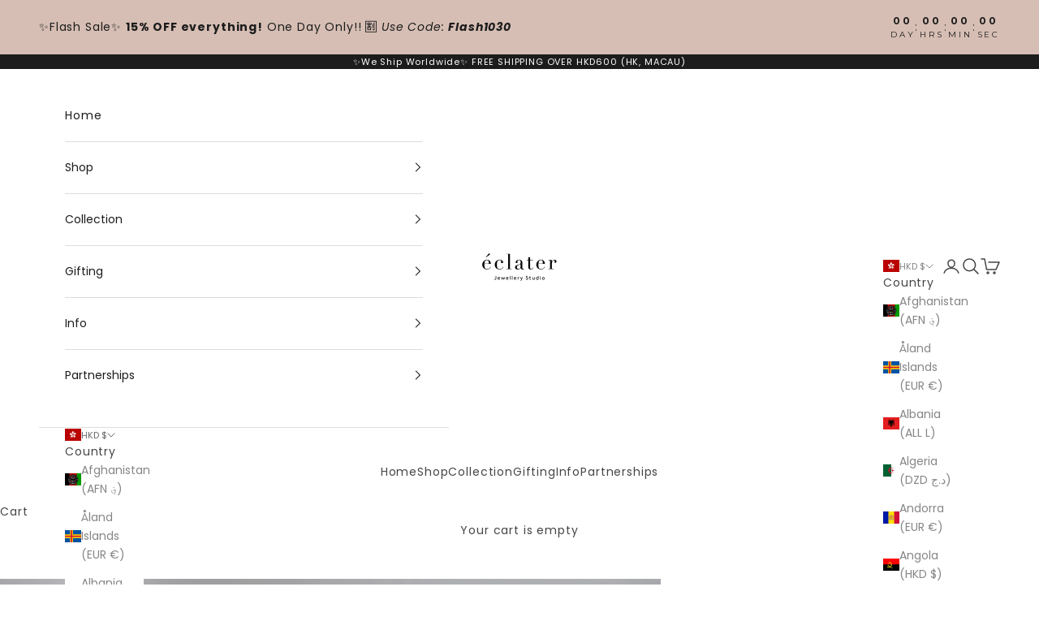

--- FILE ---
content_type: text/html; charset=UTF-8
request_url: https://www.stilyoapps.com/reconvert/reconvert_script_tags.php?shop=eclaterjewellery.myshopify.com&store_client_id=MjA3ZWM4ZmRlNjA0ZWI3NDUyMGUwNzZlMjg2ZDg2YzcuMmEyMzQ5MzM4NTI2NjgzYzM5NWJjNmUyYjEyNWEyZWU%3D
body_size: -2
content:
{"result":"success","security_token":"$2y$10$I89a6LTGpCveOnw2SRQrWOfwIyUBntJjTZtIQxJTGUgzZWfwUg.hG"}

--- FILE ---
content_type: text/css
request_url: https://amaicdn.com/timer-app/store/66067dfe4428d94ca6107cc6ca73f7b2.css?1768379023640
body_size: 23910
content:
#sct-timer-36178 .sct-timer:not(.sct-timer-mobile)[data-editable="general"] {
	background-color: #000000;
	padding-top: 8px;
	border-color: #FFFFFF;
	border-width: 0;
	color: #FFFFFF;
	-webkit-mask-image: none;
	background-image: none;
	background-position: 0% 0%;
	padding-bottom: 8px;
}
#sct-timer-36178 .sct-timer:not(.sct-timer-mobile) [data-editable="message-before-countdown"] {
	color: #fad6d0;
	font-family: Montserrat;
	font-style: normal;
	font-weight: bold;
	text-decoration: none;
	font-size: 18px;
}
#sct-timer-36178 .sct-timer:not(.sct-timer-mobile) [data-editable="countdown"] {
	color: #ffffff;
	font-family: Montserrat;
	font-size: 18px;
}
#sct-timer-36178 .sct-timer:not(.sct-timer-mobile) [data-editable="countdown-labels"] {
	color: #ffffff;
	font-family: Montserrat;
	font-style: normal;
	font-weight: normal;
	text-decoration: none;
	font-size: 10px;
}
#sct-timer-36178 .sct-timer:not(.sct-timer-mobile) [data-editable="countdown-colons"] {
	color: #ffffff;
	font-family: Montserrat;
	font-size: 18px;
	height: 18px;
}
#sct-timer-36178 .sct-timer:not(.sct-timer-mobile) [data-editable="message-after-countdown"] {
	color: #41416A;
	font-family: Montserrat;
	font-style: normal;
	font-weight: normal;
	text-decoration: none;
	font-size: 18px;
}
#sct-timer-36178 .sct-timer:not(.sct-timer-mobile) [data-editable="link"] {
	color: #ffffff;
	font-family: Montserrat;
	font-style: normal;
	font-weight: normal;
	text-decoration: underline;
	font-size: 12px;
}
#sct-timer-36178 .sct-timer:not(.sct-timer-mobile) [data-editable="button"] {
	background-color: #ffffff;
	border-color: #FFFFFF;
	border-width: 0px;
	border-radius: 15px;
	color: #000000;
	font-family: Montserrat;
	font-style: normal;
	font-weight: bold;
	text-decoration: none;
	font-size: 12px;
	padding-top: 0px;
	padding-left: 0px;
	padding-bottom: 0px;
	padding-right: 0px;
}
#sct-timer-36178 .sct-timer:not(.sct-timer-mobile) [data-editable="button-link"] {
	text-decoration: none;
}
#sct-timer-36178 .sct-timer:not(.sct-timer-mobile) [data-editable="pattern"] {
	background-color: rgba(0, 0, 0, 0);
	-webkit-mask-image: none;
}
#sct-timer-36178 .sct-timer.sct-timer-mobile[data-editable="general"] {
	background-color: #000000;
	padding-top: 8px;
	border-color: #FFFFFF;
	border-width: 0;
	color: #FFFFFF;
	-webkit-mask-image: none;
	background-image: none;
	background-position: 0% 0%;
	padding-bottom: 8px;
}
#sct-timer-36178 .sct-timer.sct-timer-mobile [data-editable="message-before-countdown"] {
	color: #fad6d0;
	font-family: Montserrat;
	font-style: normal;
	font-weight: bold;
	text-decoration: none;
	font-size: 18px;
}
#sct-timer-36178 .sct-timer.sct-timer-mobile [data-editable="countdown"] {
	color: #ffffff;
	font-family: Montserrat;
	font-size: 18px;
}
#sct-timer-36178 .sct-timer.sct-timer-mobile [data-editable="countdown-labels"] {
	color: #ffffff;
	font-family: Montserrat;
	font-style: normal;
	font-weight: normal;
	text-decoration: none;
	font-size: 8px;
}
#sct-timer-36178 .sct-timer.sct-timer-mobile [data-editable="countdown-colons"] {
	color: #ffffff;
	font-family: Montserrat;
	font-size: 18px;
	height: 18px;
}
#sct-timer-36178 .sct-timer.sct-timer-mobile [data-editable="message-after-countdown"] {
	color: #41416A;
	font-family: Montserrat;
	font-style: normal;
	font-weight: normal;
	text-decoration: none;
	font-size: 14px;
}
#sct-timer-36178 .sct-timer.sct-timer-mobile [data-editable="link"] {
	color: #ffffff;
	font-family: Montserrat;
	font-style: normal;
	font-weight: normal;
	text-decoration: underline;
	font-size: 14px;
}
#sct-timer-36178 .sct-timer.sct-timer-mobile [data-editable="button"] {
	background-color: #ffffff;
	border-color: #FFFFFF;
	border-width: 0px;
	border-radius: 35px;
	color: #000000;
	font-family: Montserrat;
	font-style: normal;
	font-weight: bold;
	text-decoration: none;
	font-size: 15px;
	padding-top: 0px;
	padding-bottom: 0px;
}
#sct-timer-36178 .sct-timer.sct-timer-mobile [data-editable="button-link"] {
	text-decoration: none;
}
#sct-timer-36178 .sct-timer.sct-timer-mobile [data-editable="pattern"] {
	background-color: rgba(0, 0, 0, 0);
	-webkit-mask-image: none;
}
 #sct-timer-36813 .sct-timer:not(.sct-timer-mobile)[data-editable="general"] {
	background-color: #F0BDB8;
	padding-top: 8px;
	border-color: #ECF0F8;
	border-width: 0;
	color: rgba(255, 237, 237, 0.68);
	-webkit-mask-image: none;
	background-image: none;
	background-position: 0% 0%;
	padding-bottom: 8px;
}
#sct-timer-36813 .sct-timer:not(.sct-timer-mobile) [data-editable="message-before-countdown"] {
	color: #2B292D;
	font-family: Montserrat;
	font-style: normal;
	font-weight: bold;
	text-decoration: none;
	font-size: 26px;
}
#sct-timer-36813 .sct-timer:not(.sct-timer-mobile) [data-editable="message-after-countdown"] {
	color: #2B292D;
	font-family: Montserrat;
	font-style: normal;
	font-weight: normal;
	text-decoration: none;
	font-size: 18px;
}
#sct-timer-36813 .sct-timer:not(.sct-timer-mobile) [data-editable="link"] {
	color: #3040C4;
	font-family: Montserrat;
	font-style: normal;
	font-weight: normal;
	text-decoration: underline;
	font-size: 18px;
}
#sct-timer-36813 .sct-timer:not(.sct-timer-mobile) [data-editable="button"] {
	background-color: #3040C4;
	border-color: #3040C4;
	border-width: 1px;
	border-radius: 4px;
	color: #FFFFFF;
	font-family: Montserrat;
	font-style: normal;
	font-weight: bold;
	text-decoration: none;
	font-size: 14px;
	padding-top: 8px;
	padding-left: 16px;
	padding-bottom: 8px;
	padding-right: 16px;
}
#sct-timer-36813 .sct-timer:not(.sct-timer-mobile) [data-editable="button-link"] {
	text-decoration: none;
}
#sct-timer-36813 .sct-timer:not(.sct-timer-mobile) [data-editable="pattern"] {
	background-color: rgba(0, 0, 0, 0);
	-webkit-mask-image: none;
}
#sct-timer-36813 .sct-timer:not(.sct-timer-mobile) [data-editable="countdown"] {
	color: #3040C4;
	font-family: Montserrat;
	font-size: 36px;
}
#sct-timer-36813 .sct-timer:not(.sct-timer-mobile) [data-editable="countdown-labels"] {
	color: #2B292D;
	font-family: Montserrat;
	font-style: normal;
	font-weight: normal;
	text-decoration: none;
	font-size: 10px;
}
#sct-timer-36813 .sct-timer:not(.sct-timer-mobile) [data-editable="countdown-colons"] {
	color: #F9E3D4;
	font-family: Montserrat;
	font-size: 36px;
	height: 36px;
}
#sct-timer-36813 .sct-timer.sct-timer-mobile[data-editable="general"] {
	background-color: #F0BDB8;
	padding-top: 12px;
	border-color: #ECF0F8;
	border-width: 0;
	color: rgba(255, 237, 237, 0.68);
	-webkit-mask-image: none;
	background-image: none;
	background-position: 0% 0%;
	padding-bottom: 12px;
}
#sct-timer-36813 .sct-timer.sct-timer-mobile [data-editable="message-before-countdown"] {
	color: #2B292D;
	font-family: Montserrat;
	font-style: normal;
	font-weight: bold;
	text-decoration: none;
	font-size: 13px;
}
#sct-timer-36813 .sct-timer.sct-timer-mobile [data-editable="message-after-countdown"] {
	color: #2B292D;
	font-family: Montserrat;
	font-style: normal;
	font-weight: normal;
	text-decoration: none;
	font-size: 14px;
}
#sct-timer-36813 .sct-timer.sct-timer-mobile [data-editable="link"] {
	color: #3040C4;
	font-family: Montserrat;
	font-style: normal;
	font-weight: normal;
	text-decoration: underline;
	font-size: 14px;
}
#sct-timer-36813 .sct-timer.sct-timer-mobile [data-editable="button"] {
	background-color: #3040C4;
	border-color: #3040C4;
	border-width: 1px;
	border-radius: 4px;
	color: #FFFFFF;
	font-family: Montserrat;
	font-style: normal;
	font-weight: bold;
	text-decoration: none;
	font-size: 15px;
	padding-top: 0px;
	padding-bottom: 0px;
}
#sct-timer-36813 .sct-timer.sct-timer-mobile [data-editable="button-link"] {
	text-decoration: none;
}
#sct-timer-36813 .sct-timer.sct-timer-mobile [data-editable="pattern"] {
	background-color: rgba(0, 0, 0, 0);
	-webkit-mask-image: none;
}
#sct-timer-36813 .sct-timer.sct-timer-mobile [data-editable="countdown"] {
	color: #3040C4;
	font-family: Montserrat;
}
#sct-timer-36813 .sct-timer.sct-timer-mobile [data-editable="countdown-labels"] {
	color: #2B292D;
	font-family: Montserrat;
	font-style: normal;
	font-weight: normal;
	text-decoration: none;
}
#sct-timer-36813 .sct-timer.sct-timer-mobile [data-editable="countdown-colons"] {
	color: #F9E3D4;
	font-family: Montserrat;
	font-size: undefined;
	height: undefined;
}
 #sct-timer-36814 .sct-timer:not(.sct-timer-mobile)[data-editable="general"] {
	background-color: #F0BDB8;
	padding-top: 8px;
	border-color: #FFFFFF;
	border-width: 0px;
	color: #FFFFFF;
	-webkit-mask-image: none;
	background-image: none;
	background-position: 0% 0%;
	padding-bottom: 8px;
}
#sct-timer-36814 .sct-timer:not(.sct-timer-mobile) [data-editable="message-before-countdown"] {
	color: #000000;
	font-family: Montserrat;
	font-style: normal;
	font-weight: bold;
	text-decoration: none;
	font-size: 17px;
}
#sct-timer-36814 .sct-timer:not(.sct-timer-mobile) [data-editable="countdown"] {
	color: #000000;
	font-family: Montserrat;
	font-size: 18px;
}
#sct-timer-36814 .sct-timer:not(.sct-timer-mobile) [data-editable="countdown-labels"] {
	color: #454545;
	font-family: Montserrat;
	font-style: normal;
	font-weight: bold;
	text-decoration: none;
	font-size: 8px;
}
#sct-timer-36814 .sct-timer:not(.sct-timer-mobile) [data-editable="countdown-colons"] {
	color: #41416A;
	font-family: Montserrat;
	font-size: 18px;
	height: 18px;
}
#sct-timer-36814 .sct-timer:not(.sct-timer-mobile) [data-editable="message-after-countdown"] {
	color: #000000;
	font-family: Montserrat;
	font-style: normal;
	font-weight: bold;
	text-decoration: none;
	font-size: 18px;
}
#sct-timer-36814 .sct-timer:not(.sct-timer-mobile) [data-editable="link"] {
	color: #314DCB;
	font-family: Montserrat;
	font-style: normal;
	font-weight: normal;
	text-decoration: underline;
	font-size: 18px;
}
#sct-timer-36814 .sct-timer:not(.sct-timer-mobile) [data-editable="button"] {
	background-color: #000000;
	border-color: #FFFFFF;
	border-width: 0px;
	border-radius: 35px;
	color: #FFFFFF;
	font-family: Montserrat;
	font-style: normal;
	font-weight: bold;
	text-decoration: none;
	font-size: 14px;
	padding-top: 8px;
	padding-left: 16px;
	padding-bottom: 8px;
	padding-right: 16px;
}
#sct-timer-36814 .sct-timer:not(.sct-timer-mobile) [data-editable="button-link"] {
	text-decoration: none;
}
#sct-timer-36814 .sct-timer:not(.sct-timer-mobile) [data-editable="pattern"] {
	background-color: rgba(0, 0, 0, 0);
	-webkit-mask-image: none;
}
#sct-timer-36814 .sct-timer.sct-timer-mobile[data-editable="general"] {
	background-color: #F0BDB8;
	padding-top: 8px;
	border-color: #FFFFFF;
	border-width: 0px;
	color: #FFFFFF;
	-webkit-mask-image: none;
	background-image: none;
	background-position: 0% 0%;
	padding-bottom: 8px;
}
#sct-timer-36814 .sct-timer.sct-timer-mobile [data-editable="message-before-countdown"] {
	color: #000000;
	font-family: Montserrat;
	font-style: normal;
	font-weight: bold;
	text-decoration: none;
	font-size: 12px;
}
#sct-timer-36814 .sct-timer.sct-timer-mobile [data-editable="countdown"] {
	color: #000000;
	font-family: Montserrat;
	font-size: 18px;
}
#sct-timer-36814 .sct-timer.sct-timer-mobile [data-editable="countdown-labels"] {
	color: #454545;
	font-family: Montserrat;
	font-style: normal;
	font-weight: bold;
	text-decoration: none;
	font-size: 8px;
}
#sct-timer-36814 .sct-timer.sct-timer-mobile [data-editable="countdown-colons"] {
	color: #41416A;
	font-family: Montserrat;
	font-size: 18px;
	height: 18px;
}
#sct-timer-36814 .sct-timer.sct-timer-mobile [data-editable="message-after-countdown"] {
	color: #000000;
	font-family: Montserrat;
	font-style: normal;
	font-weight: bold;
	text-decoration: none;
	font-size: 13px;
}
#sct-timer-36814 .sct-timer.sct-timer-mobile [data-editable="link"] {
	color: #314DCB;
	font-family: Montserrat;
	font-style: normal;
	font-weight: normal;
	text-decoration: underline;
	font-size: 14px;
}
#sct-timer-36814 .sct-timer.sct-timer-mobile [data-editable="button"] {
	background-color: #000000;
	border-color: #FFFFFF;
	border-width: 0px;
	border-radius: 35px;
	color: #FFFFFF;
	font-family: Montserrat;
	font-style: normal;
	font-weight: bold;
	text-decoration: none;
	font-size: 15px;
	padding-top: 0px;
	padding-bottom: 0px;
}
#sct-timer-36814 .sct-timer.sct-timer-mobile [data-editable="button-link"] {
	text-decoration: none;
}
#sct-timer-36814 .sct-timer.sct-timer-mobile [data-editable="pattern"] {
	background-color: rgba(0, 0, 0, 0);
	-webkit-mask-image: none;
}
 #sct-timer-38041 .sct-timer:not(.sct-timer-mobile)[data-editable="general"] {
	background-color: #000000;
	padding-top: 8px;
	border-color: #FFFFFF;
	border-width: 0;
	color: #FFFFFF;
	-webkit-mask-image: none;
	background-image: none;
	background-position: 0% 0%;
	padding-bottom: 8px;
}
#sct-timer-38041 .sct-timer:not(.sct-timer-mobile) [data-editable="message-before-countdown"] {
	color: #ffffff;
	font-family: Montserrat;
	font-style: normal;
	font-weight: normal;
	text-decoration: none;
	font-size: 14px;
}
#sct-timer-38041 .sct-timer:not(.sct-timer-mobile) [data-editable="message-after-countdown"] {
	color: #41416A;
	font-family: Montserrat;
	font-style: normal;
	font-weight: normal;
	text-decoration: none;
	font-size: 18px;
}
#sct-timer-38041 .sct-timer:not(.sct-timer-mobile) [data-editable="link"] {
	color: #314DCB;
	font-family: Montserrat;
	font-style: normal;
	font-weight: normal;
	text-decoration: underline;
	font-size: 18px;
}
#sct-timer-38041 .sct-timer:not(.sct-timer-mobile) [data-editable="button"] {
	background-color: #314DCB;
	border-color: #FFFFFF;
	border-width: 0px;
	border-radius: 35px;
	color: #FFFFFF;
	font-family: Montserrat;
	font-style: normal;
	font-weight: bold;
	text-decoration: none;
	font-size: 14px;
	padding-top: 8px;
	padding-left: 16px;
	padding-bottom: 8px;
	padding-right: 16px;
}
#sct-timer-38041 .sct-timer:not(.sct-timer-mobile) [data-editable="button-link"] {
	text-decoration: none;
}
#sct-timer-38041 .sct-timer:not(.sct-timer-mobile) [data-editable="pattern"] {
	background-color: rgba(0, 0, 0, 0);
	-webkit-mask-image: none;
}
#sct-timer-38041 .sct-timer.sct-timer-mobile[data-editable="general"] {
	background-color: #000000;
	padding-top: 12px;
	border-color: #FFFFFF;
	border-width: 0;
	color: #FFFFFF;
	-webkit-mask-image: none;
	background-image: none;
	background-position: 0% 0%;
	padding-bottom: 12px;
}
#sct-timer-38041 .sct-timer.sct-timer-mobile [data-editable="message-before-countdown"] {
	color: #ffffff;
	font-family: Montserrat;
	font-style: normal;
	font-weight: normal;
	text-decoration: none;
	font-size: 12px;
}
#sct-timer-38041 .sct-timer.sct-timer-mobile [data-editable="message-after-countdown"] {
	color: #41416A;
	font-family: Montserrat;
	font-style: normal;
	font-weight: normal;
	text-decoration: none;
	font-size: 14px;
}
#sct-timer-38041 .sct-timer.sct-timer-mobile [data-editable="link"] {
	color: #314DCB;
	font-family: Montserrat;
	font-style: normal;
	font-weight: normal;
	text-decoration: underline;
	font-size: 14px;
}
#sct-timer-38041 .sct-timer.sct-timer-mobile [data-editable="button"] {
	background-color: #314DCB;
	border-color: #FFFFFF;
	border-width: 0px;
	border-radius: 35px;
	color: #FFFFFF;
	font-family: Montserrat;
	font-style: normal;
	font-weight: bold;
	text-decoration: none;
	font-size: 15px;
	padding-top: 0px;
	padding-bottom: 0px;
}
#sct-timer-38041 .sct-timer.sct-timer-mobile [data-editable="button-link"] {
	text-decoration: none;
}
#sct-timer-38041 .sct-timer.sct-timer-mobile [data-editable="pattern"] {
	background-color: rgba(0, 0, 0, 0);
	-webkit-mask-image: none;
}
 #sct-timer-40483 .sct-timer:not(.sct-timer-mobile)[data-editable="general"] {
	background-color: #e9cbcb;
	padding-top: 8px;
	border-color: #FFFFFF;
	border-width: 0;
	color: #FFFFFF;
	-webkit-mask-image: none;
	background-image: none;
	background-position: 0% 0%;
	padding-bottom: 8px;
}
#sct-timer-40483 .sct-timer:not(.sct-timer-mobile) [data-editable="message-before-countdown"] {
	color: #000000;
	font-family: Montserrat;
	font-style: normal;
	font-weight: bold;
	text-decoration: none;
	font-size: 20px;
}
#sct-timer-40483 .sct-timer:not(.sct-timer-mobile) [data-editable="countdown"] {
	color: #000000;
	font-family: Montserrat;
	font-size: 18px;
}
#sct-timer-40483 .sct-timer:not(.sct-timer-mobile) [data-editable="countdown-labels"] {
	color: #000000;
	font-family: Montserrat;
	font-style: normal;
	font-weight: normal;
	text-decoration: none;
	font-size: 10px;
}
#sct-timer-40483 .sct-timer:not(.sct-timer-mobile) [data-editable="countdown-colons"] {
	color: #41416A;
	font-family: Montserrat;
	font-size: 18px;
	height: 18px;
}
#sct-timer-40483 .sct-timer:not(.sct-timer-mobile) [data-editable="message-after-countdown"] {
	color: #6a6666;
	font-family: Montserrat;
	font-style: normal;
	font-weight: normal;
	text-decoration: none;
	font-size: 15px;
}
#sct-timer-40483 .sct-timer:not(.sct-timer-mobile) [data-editable="link"] {
	color: #314DCB;
	font-family: Montserrat;
	font-style: normal;
	font-weight: normal;
	text-decoration: underline;
	font-size: 18px;
}
#sct-timer-40483 .sct-timer:not(.sct-timer-mobile) [data-editable="button"] {
	background-color: #314DCB;
	border-color: #FFFFFF;
	border-width: 0px;
	border-radius: 35px;
	color: #FFFFFF;
	font-family: Montserrat;
	font-style: normal;
	font-weight: bold;
	text-decoration: none;
	font-size: 14px;
	padding-top: 8px;
	padding-left: 16px;
	padding-bottom: 8px;
	padding-right: 16px;
}
#sct-timer-40483 .sct-timer:not(.sct-timer-mobile) [data-editable="button-link"] {
	text-decoration: none;
}
#sct-timer-40483 .sct-timer:not(.sct-timer-mobile) [data-editable="pattern"] {
	background-color: rgba(0, 0, 0, 0);
	-webkit-mask-image: none;
}
#sct-timer-40483 .sct-timer.sct-timer-mobile[data-editable="general"] {
	background-color: #e9cbcb;
	padding-top: 8px;
	border-color: #FFFFFF;
	border-width: 0;
	color: #FFFFFF;
	-webkit-mask-image: none;
	background-image: none;
	background-position: 0% 0%;
	padding-bottom: 8px;
}
#sct-timer-40483 .sct-timer.sct-timer-mobile [data-editable="message-before-countdown"] {
	color: #000000;
	font-family: Montserrat;
	font-style: normal;
	font-weight: bold;
	text-decoration: none;
	font-size: 14px;
}
#sct-timer-40483 .sct-timer.sct-timer-mobile [data-editable="countdown"] {
	color: #000000;
	font-family: Montserrat;
	font-size: 18px;
}
#sct-timer-40483 .sct-timer.sct-timer-mobile [data-editable="countdown-labels"] {
	color: #000000;
	font-family: Montserrat;
	font-style: normal;
	font-weight: normal;
	text-decoration: none;
	font-size: 8px;
}
#sct-timer-40483 .sct-timer.sct-timer-mobile [data-editable="countdown-colons"] {
	color: #41416A;
	font-family: Montserrat;
	font-size: 18px;
	height: 18px;
}
#sct-timer-40483 .sct-timer.sct-timer-mobile [data-editable="message-after-countdown"] {
	color: #6a6666;
	font-family: Montserrat;
	font-style: normal;
	font-weight: normal;
	text-decoration: none;
	font-size: 12px;
}
#sct-timer-40483 .sct-timer.sct-timer-mobile [data-editable="link"] {
	color: #314DCB;
	font-family: Montserrat;
	font-style: normal;
	font-weight: normal;
	text-decoration: underline;
	font-size: 14px;
}
#sct-timer-40483 .sct-timer.sct-timer-mobile [data-editable="button"] {
	background-color: #314DCB;
	border-color: #FFFFFF;
	border-width: 0px;
	border-radius: 35px;
	color: #FFFFFF;
	font-family: Montserrat;
	font-style: normal;
	font-weight: bold;
	text-decoration: none;
	font-size: 15px;
	padding-top: 0px;
	padding-bottom: 0px;
}
#sct-timer-40483 .sct-timer.sct-timer-mobile [data-editable="button-link"] {
	text-decoration: none;
}
#sct-timer-40483 .sct-timer.sct-timer-mobile [data-editable="pattern"] {
	background-color: rgba(0, 0, 0, 0);
	-webkit-mask-image: none;
}
 #sct-timer-41439 .sct-timer:not(.sct-timer-mobile)[data-editable="general"] {
	background-color: #eed2d2;
	padding-top: 16px;
	border-color: #FFFFFF;
	border-width: 0;
	color: #FFFFFF;
	-webkit-mask-image: none;
	background-image: none;
	background-position: 0% 0%;
	padding-bottom: 16px;
}
#sct-timer-41439 .sct-timer:not(.sct-timer-mobile) [data-editable="message-before-countdown"] {
	color: #000000;
	font-family: Montserrat;
	font-style: normal;
	font-weight: bold;
	text-decoration: none;
	font-size: 17px;
}
#sct-timer-41439 .sct-timer:not(.sct-timer-mobile) [data-editable="countdown"] {
	color: #000000;
	font-family: inherit;
	font-size: 18px;
}
#sct-timer-41439 .sct-timer:not(.sct-timer-mobile) [data-editable="countdown-labels"] {
	color: #000000;
	font-family: inherit;
	font-style: normal;
	font-weight: normal;
	text-decoration: none;
	font-size: 8px;
}
#sct-timer-41439 .sct-timer:not(.sct-timer-mobile) [data-editable="countdown-colons"] {
	color: #41416A;
	font-family: Montserrat;
	font-size: 18px;
	height: 18px;
}
#sct-timer-41439 .sct-timer:not(.sct-timer-mobile) [data-editable="message-after-countdown"] {
	color: #000000;
	font-family: Montserrat;
	font-style: normal;
	font-weight: normal;
	text-decoration: none;
	font-size: 15px;
}
#sct-timer-41439 .sct-timer:not(.sct-timer-mobile) [data-editable="link"] {
	color: #314DCB;
	font-family: Montserrat;
	font-style: normal;
	font-weight: normal;
	text-decoration: underline;
	font-size: 18px;
}
#sct-timer-41439 .sct-timer:not(.sct-timer-mobile) [data-editable="button"] {
	background-color: #314DCB;
	border-color: #FFFFFF;
	border-width: 0px;
	border-radius: 35px;
	color: #FFFFFF;
	font-family: Montserrat;
	font-style: normal;
	font-weight: bold;
	text-decoration: none;
	font-size: 14px;
	padding-top: 8px;
	padding-left: 16px;
	padding-bottom: 8px;
	padding-right: 16px;
}
#sct-timer-41439 .sct-timer:not(.sct-timer-mobile) [data-editable="button-link"] {
	text-decoration: none;
}
#sct-timer-41439 .sct-timer:not(.sct-timer-mobile) [data-editable="pattern"] {
	background-color: rgba(0, 0, 0, 0);
	-webkit-mask-image: none;
}
#sct-timer-41439 .sct-timer.sct-timer-mobile[data-editable="general"] {
	background-color: #eed2d2;
	padding-top: 12px;
	border-color: #FFFFFF;
	border-width: 0;
	color: #FFFFFF;
	-webkit-mask-image: none;
	background-image: none;
	background-position: 0% 0%;
	padding-bottom: 12px;
}
#sct-timer-41439 .sct-timer.sct-timer-mobile [data-editable="message-before-countdown"] {
	color: #000000;
	font-family: Montserrat;
	font-style: normal;
	font-weight: bold;
	text-decoration: none;
	font-size: 14px;
}
#sct-timer-41439 .sct-timer.sct-timer-mobile [data-editable="countdown"] {
	color: #000000;
	font-family: inherit;
	font-size: 18px;
}
#sct-timer-41439 .sct-timer.sct-timer-mobile [data-editable="countdown-labels"] {
	color: #000000;
	font-family: inherit;
	font-style: normal;
	font-weight: normal;
	text-decoration: none;
	font-size: 8px;
}
#sct-timer-41439 .sct-timer.sct-timer-mobile [data-editable="countdown-colons"] {
	color: #41416A;
	font-family: Montserrat;
	font-size: 18px;
	height: 18px;
}
#sct-timer-41439 .sct-timer.sct-timer-mobile [data-editable="message-after-countdown"] {
	color: #000000;
	font-family: Montserrat;
	font-style: normal;
	font-weight: normal;
	text-decoration: none;
	font-size: 14px;
}
#sct-timer-41439 .sct-timer.sct-timer-mobile [data-editable="link"] {
	color: #314DCB;
	font-family: Montserrat;
	font-style: normal;
	font-weight: normal;
	text-decoration: underline;
	font-size: 14px;
}
#sct-timer-41439 .sct-timer.sct-timer-mobile [data-editable="button"] {
	background-color: #314DCB;
	border-color: #FFFFFF;
	border-width: 0px;
	border-radius: 35px;
	color: #FFFFFF;
	font-family: Montserrat;
	font-style: normal;
	font-weight: bold;
	text-decoration: none;
	font-size: 15px;
	padding-top: 0px;
	padding-bottom: 0px;
}
#sct-timer-41439 .sct-timer.sct-timer-mobile [data-editable="button-link"] {
	text-decoration: none;
}
#sct-timer-41439 .sct-timer.sct-timer-mobile [data-editable="pattern"] {
	background-color: rgba(0, 0, 0, 0);
	-webkit-mask-image: none;
}
 #sct-timer-42854 .sct-timer:not(.sct-timer-mobile)[data-editable="general"] {
	background-color: #a768ff;
	padding-top: 8px;
	border-color: #FFFFFF;
	border-width: 0;
	color: #FFFFFF;
	-webkit-mask-image: none;
	background-image: none;
	background-position: 0% 0%;
	padding-bottom: 8px;
}
#sct-timer-42854 .sct-timer:not(.sct-timer-mobile) [data-editable="message-before-countdown"] {
	color: #ffffff;
	font-family: Montserrat;
	font-style: normal;
	font-weight: bold;
	text-decoration: none;
	font-size: 12px;
}
#sct-timer-42854 .sct-timer:not(.sct-timer-mobile) [data-editable="countdown"] {
	color: #ffffff;
	font-family: Montserrat;
	font-size: 18px;
}
#sct-timer-42854 .sct-timer:not(.sct-timer-mobile) [data-editable="countdown-labels"] {
	color: #ffffff;
	font-family: Montserrat;
	font-style: normal;
	font-weight: normal;
	text-decoration: none;
	font-size: 10px;
}
#sct-timer-42854 .sct-timer:not(.sct-timer-mobile) [data-editable="countdown-colons"] {
	color: #ffffff;
	font-family: Montserrat;
	font-size: 18px;
	height: 18px;
}
#sct-timer-42854 .sct-timer:not(.sct-timer-mobile) [data-editable="message-after-countdown"] {
	color: #ffffff;
	font-family: Montserrat;
	font-style: normal;
	font-weight: normal;
	text-decoration: none;
	font-size: 12px;
}
#sct-timer-42854 .sct-timer:not(.sct-timer-mobile) [data-editable="link"] {
	color: #314DCB;
	font-family: Montserrat;
	font-style: normal;
	font-weight: normal;
	text-decoration: underline;
	font-size: 18px;
}
#sct-timer-42854 .sct-timer:not(.sct-timer-mobile) [data-editable="button"] {
	background-color: #314DCB;
	border-color: #FFFFFF;
	border-width: 0px;
	border-radius: 35px;
	color: #FFFFFF;
	font-family: Montserrat;
	font-style: normal;
	font-weight: bold;
	text-decoration: none;
	font-size: 14px;
	padding-top: 8px;
	padding-left: 16px;
	padding-bottom: 8px;
	padding-right: 16px;
}
#sct-timer-42854 .sct-timer:not(.sct-timer-mobile) [data-editable="button-link"] {
	text-decoration: none;
}
#sct-timer-42854 .sct-timer:not(.sct-timer-mobile) [data-editable="pattern"] {
	background-color: rgba(0, 0, 0, 0);
	-webkit-mask-image: none;
}
#sct-timer-42854 .sct-timer.sct-timer-mobile[data-editable="general"] {
	background-color: #a768ff;
	padding-top: 12px;
	border-color: #FFFFFF;
	border-width: 0;
	color: #FFFFFF;
	-webkit-mask-image: none;
	background-image: none;
	background-position: 0% 0%;
	padding-bottom: 12px;
}
#sct-timer-42854 .sct-timer.sct-timer-mobile [data-editable="message-before-countdown"] {
	color: #ffffff;
	font-family: Montserrat;
	font-style: normal;
	font-weight: bold;
	text-decoration: none;
	font-size: 12px;
}
#sct-timer-42854 .sct-timer.sct-timer-mobile [data-editable="countdown"] {
	color: #ffffff;
	font-family: Montserrat;
	font-size: 18px;
}
#sct-timer-42854 .sct-timer.sct-timer-mobile [data-editable="countdown-labels"] {
	color: #ffffff;
	font-family: Montserrat;
	font-style: normal;
	font-weight: normal;
	text-decoration: none;
	font-size: 8px;
}
#sct-timer-42854 .sct-timer.sct-timer-mobile [data-editable="countdown-colons"] {
	color: #ffffff;
	font-family: Montserrat;
	font-size: 18px;
	height: 18px;
}
#sct-timer-42854 .sct-timer.sct-timer-mobile [data-editable="message-after-countdown"] {
	color: #ffffff;
	font-family: Montserrat;
	font-style: normal;
	font-weight: normal;
	text-decoration: none;
	font-size: 12px;
}
#sct-timer-42854 .sct-timer.sct-timer-mobile [data-editable="link"] {
	color: #314DCB;
	font-family: Montserrat;
	font-style: normal;
	font-weight: normal;
	text-decoration: underline;
	font-size: 14px;
}
#sct-timer-42854 .sct-timer.sct-timer-mobile [data-editable="button"] {
	background-color: #314DCB;
	border-color: #FFFFFF;
	border-width: 0px;
	border-radius: 35px;
	color: #FFFFFF;
	font-family: Montserrat;
	font-style: normal;
	font-weight: bold;
	text-decoration: none;
	font-size: 15px;
	padding-top: 0px;
	padding-bottom: 0px;
}
#sct-timer-42854 .sct-timer.sct-timer-mobile [data-editable="button-link"] {
	text-decoration: none;
}
#sct-timer-42854 .sct-timer.sct-timer-mobile [data-editable="pattern"] {
	background-color: rgba(0, 0, 0, 0);
	-webkit-mask-image: none;
}
 #sct-timer-45948 .sct-timer:not(.sct-timer-mobile)[data-editable="general"] {
	background-color: #000000;
	padding-top: 11px;
	border-color: #FFFFFF;
	border-width: 0;
	color: #FFFFFF;
	-webkit-mask-image: none;
	background-image: none;
	background-position: 0% 0%;
	padding-bottom: 11px;
}
#sct-timer-45948 .sct-timer:not(.sct-timer-mobile) [data-editable="message-before-countdown"] {
	color: #ffffff;
	font-family: Montserrat;
	font-style: normal;
	font-weight: bold;
	text-decoration: none;
	font-size: 21px;
}
#sct-timer-45948 .sct-timer:not(.sct-timer-mobile) [data-editable="countdown"] {
	color: #ffffff;
	font-family: Montserrat;
	font-size: 18px;
}
#sct-timer-45948 .sct-timer:not(.sct-timer-mobile) [data-editable="countdown-labels"] {
	color: #ffffff;
	font-family: Montserrat;
	font-style: normal;
	font-weight: normal;
	text-decoration: none;
	font-size: 8px;
}
#sct-timer-45948 .sct-timer:not(.sct-timer-mobile) [data-editable="countdown-colons"] {
	color: #ffffff;
	font-family: Montserrat;
	font-size: 18px;
	height: 18px;
}
#sct-timer-45948 .sct-timer:not(.sct-timer-mobile) [data-editable="message-after-countdown"] {
	color: #ffffff;
	font-family: Montserrat;
	font-style: normal;
	font-weight: normal;
	text-decoration: none;
	font-size: 14px;
}
#sct-timer-45948 .sct-timer:not(.sct-timer-mobile) [data-editable="link"] {
	color: #314DCB;
	font-family: Montserrat;
	font-style: normal;
	font-weight: normal;
	text-decoration: underline;
	font-size: 18px;
}
#sct-timer-45948 .sct-timer:not(.sct-timer-mobile) [data-editable="button"] {
	background-color: #314DCB;
	border-color: #FFFFFF;
	border-width: 0px;
	border-radius: 35px;
	color: #FFFFFF;
	font-family: Montserrat;
	font-style: normal;
	font-weight: bold;
	text-decoration: none;
	font-size: 14px;
	padding-top: 8px;
	padding-left: 16px;
	padding-bottom: 8px;
	padding-right: 16px;
}
#sct-timer-45948 .sct-timer:not(.sct-timer-mobile) [data-editable="button-link"] {
	text-decoration: none;
}
#sct-timer-45948 .sct-timer:not(.sct-timer-mobile) [data-editable="pattern"] {
	background-color: rgba(0, 0, 0, 0);
	-webkit-mask-image: none;
}
#sct-timer-45948 .sct-timer.sct-timer-mobile[data-editable="general"] {
	background-color: #000000;
	padding-top: 12px;
	border-color: #FFFFFF;
	border-width: 0;
	color: #FFFFFF;
	-webkit-mask-image: none;
	background-image: none;
	background-position: 0% 0%;
	padding-bottom: 12px;
}
#sct-timer-45948 .sct-timer.sct-timer-mobile [data-editable="message-before-countdown"] {
	color: #ffffff;
	font-family: Montserrat;
	font-style: normal;
	font-weight: bold;
	text-decoration: none;
	font-size: 18px;
}
#sct-timer-45948 .sct-timer.sct-timer-mobile [data-editable="countdown"] {
	color: #ffffff;
	font-family: Montserrat;
	font-size: 18px;
}
#sct-timer-45948 .sct-timer.sct-timer-mobile [data-editable="countdown-labels"] {
	color: #ffffff;
	font-family: Montserrat;
	font-style: normal;
	font-weight: normal;
	text-decoration: none;
	font-size: 8px;
}
#sct-timer-45948 .sct-timer.sct-timer-mobile [data-editable="countdown-colons"] {
	color: #ffffff;
	font-family: Montserrat;
	font-size: 18px;
	height: 18px;
}
#sct-timer-45948 .sct-timer.sct-timer-mobile [data-editable="message-after-countdown"] {
	color: #ffffff;
	font-family: Montserrat;
	font-style: normal;
	font-weight: normal;
	text-decoration: none;
	font-size: 14px;
}
#sct-timer-45948 .sct-timer.sct-timer-mobile [data-editable="link"] {
	color: #314DCB;
	font-family: Montserrat;
	font-style: normal;
	font-weight: normal;
	text-decoration: underline;
	font-size: 14px;
}
#sct-timer-45948 .sct-timer.sct-timer-mobile [data-editable="button"] {
	background-color: #314DCB;
	border-color: #FFFFFF;
	border-width: 0px;
	border-radius: 35px;
	color: #FFFFFF;
	font-family: Montserrat;
	font-style: normal;
	font-weight: bold;
	text-decoration: none;
	font-size: 15px;
	padding-top: 0px;
	padding-bottom: 0px;
}
#sct-timer-45948 .sct-timer.sct-timer-mobile [data-editable="button-link"] {
	text-decoration: none;
}
#sct-timer-45948 .sct-timer.sct-timer-mobile [data-editable="pattern"] {
	background-color: rgba(0, 0, 0, 0);
	-webkit-mask-image: none;
}
 #sct-timer-48399 .sct-timer:not(.sct-timer-mobile)[data-editable="general"] {
	background-color: rgba(235,101,255,0.93);
	padding-top: 16px;
	border-color: #FFFFFF;
	border-width: 0;
	color: #FFFFFF;
	-webkit-mask-image: none;
	background-image: none;
	background-position: 0% 0%;
	padding-bottom: 16px;
}
#sct-timer-48399 .sct-timer:not(.sct-timer-mobile) [data-editable="message-before-countdown"] {
	color: #ffffff;
	font-family: Montserrat;
	font-style: normal;
	font-weight: bold;
	text-decoration: none;
	font-size: 15px;
}
#sct-timer-48399 .sct-timer:not(.sct-timer-mobile) [data-editable="countdown"] {
	color: #ffffff;
	font-family: Montserrat;
	font-size: 18px;
}
#sct-timer-48399 .sct-timer:not(.sct-timer-mobile) [data-editable="countdown-labels"] {
	color: #ffffff;
	font-family: Montserrat;
	font-style: normal;
	font-weight: normal;
	text-decoration: none;
	font-size: 10px;
}
#sct-timer-48399 .sct-timer:not(.sct-timer-mobile) [data-editable="countdown-colons"] {
	color: #ffffff;
	font-family: Montserrat;
	font-size: 18px;
	height: 18px;
}
#sct-timer-48399 .sct-timer:not(.sct-timer-mobile) [data-editable="message-after-countdown"] {
	color: #ffffff;
	font-family: Montserrat;
	font-style: normal;
	font-weight: normal;
	text-decoration: none;
	font-size: 18px;
}
#sct-timer-48399 .sct-timer:not(.sct-timer-mobile) [data-editable="link"] {
	color: #314DCB;
	font-family: Montserrat;
	font-style: normal;
	font-weight: normal;
	text-decoration: underline;
	font-size: 18px;
}
#sct-timer-48399 .sct-timer:not(.sct-timer-mobile) [data-editable="button"] {
	background-color: #314DCB;
	border-color: #FFFFFF;
	border-width: 0px;
	border-radius: 35px;
	color: #FFFFFF;
	font-family: Montserrat;
	font-style: normal;
	font-weight: bold;
	text-decoration: none;
	font-size: 14px;
	padding-top: 8px;
	padding-left: 16px;
	padding-bottom: 8px;
	padding-right: 16px;
}
#sct-timer-48399 .sct-timer:not(.sct-timer-mobile) [data-editable="button-link"] {
	text-decoration: none;
}
#sct-timer-48399 .sct-timer:not(.sct-timer-mobile) [data-editable="pattern"] {
	background-color: rgba(0, 0, 0, 0);
	-webkit-mask-image: none;
}
#sct-timer-48399 .sct-timer.sct-timer-mobile[data-editable="general"] {
	background-color: rgba(235,101,255,0.93);
	padding-top: 8px;
	border-color: #FFFFFF;
	border-width: 0;
	color: #FFFFFF;
	-webkit-mask-image: none;
	background-image: none;
	background-position: 0% 0%;
	padding-bottom: 8px;
}
#sct-timer-48399 .sct-timer.sct-timer-mobile [data-editable="message-before-countdown"] {
	color: #ffffff;
	font-family: Montserrat;
	font-style: normal;
	font-weight: bold;
	text-decoration: none;
	font-size: 15px;
}
#sct-timer-48399 .sct-timer.sct-timer-mobile [data-editable="countdown"] {
	color: #ffffff;
	font-family: Montserrat;
	font-size: 18px;
}
#sct-timer-48399 .sct-timer.sct-timer-mobile [data-editable="countdown-labels"] {
	color: #ffffff;
	font-family: Montserrat;
	font-style: normal;
	font-weight: normal;
	text-decoration: none;
	font-size: 8px;
}
#sct-timer-48399 .sct-timer.sct-timer-mobile [data-editable="countdown-colons"] {
	color: #ffffff;
	font-family: Montserrat;
	font-size: 18px;
	height: 18px;
}
#sct-timer-48399 .sct-timer.sct-timer-mobile [data-editable="message-after-countdown"] {
	color: #ffffff;
	font-family: Montserrat;
	font-style: normal;
	font-weight: normal;
	text-decoration: none;
	font-size: 12px;
}
#sct-timer-48399 .sct-timer.sct-timer-mobile [data-editable="link"] {
	color: #314DCB;
	font-family: Montserrat;
	font-style: normal;
	font-weight: normal;
	text-decoration: underline;
	font-size: 14px;
}
#sct-timer-48399 .sct-timer.sct-timer-mobile [data-editable="button"] {
	background-color: #314DCB;
	border-color: #FFFFFF;
	border-width: 0px;
	border-radius: 35px;
	color: #FFFFFF;
	font-family: Montserrat;
	font-style: normal;
	font-weight: bold;
	text-decoration: none;
	font-size: 15px;
	padding-top: 0px;
	padding-bottom: 0px;
}
#sct-timer-48399 .sct-timer.sct-timer-mobile [data-editable="button-link"] {
	text-decoration: none;
}
#sct-timer-48399 .sct-timer.sct-timer-mobile [data-editable="pattern"] {
	background-color: rgba(0, 0, 0, 0);
	-webkit-mask-image: none;
}
 #sct-timer-50124 .sct-timer:not(.sct-timer-mobile)[data-editable="general"] {
	background-color: #2ccee6;
	padding-top: 11px;
	border-color: #FFFFFF;
	border-width: 0;
	color: #FFFFFF;
	-webkit-mask-image: none;
	background-image: none;
	background-position: 0% 0%;
	padding-bottom: 11px;
}
#sct-timer-50124 .sct-timer:not(.sct-timer-mobile) [data-editable="message-before-countdown"] {
	color: #ffffff;
	font-family: Montserrat;
	font-style: normal;
	font-weight: bold;
	text-decoration: none;
	font-size: 21px;
}
#sct-timer-50124 .sct-timer:not(.sct-timer-mobile) [data-editable="countdown"] {
	color: #ffffff;
	font-family: Montserrat;
	font-size: 18px;
}
#sct-timer-50124 .sct-timer:not(.sct-timer-mobile) [data-editable="countdown-labels"] {
	color: #ffffff;
	font-family: Montserrat;
	font-style: normal;
	font-weight: normal;
	text-decoration: none;
	font-size: 8px;
}
#sct-timer-50124 .sct-timer:not(.sct-timer-mobile) [data-editable="countdown-colons"] {
	color: #ffffff;
	font-family: Montserrat;
	font-size: 18px;
	height: 18px;
}
#sct-timer-50124 .sct-timer:not(.sct-timer-mobile) [data-editable="message-after-countdown"] {
	color: #ffffff;
	font-family: Montserrat;
	font-style: normal;
	font-weight: normal;
	text-decoration: none;
	font-size: 14px;
}
#sct-timer-50124 .sct-timer:not(.sct-timer-mobile) [data-editable="link"] {
	color: #314DCB;
	font-family: Montserrat;
	font-style: normal;
	font-weight: normal;
	text-decoration: underline;
	font-size: 18px;
}
#sct-timer-50124 .sct-timer:not(.sct-timer-mobile) [data-editable="button"] {
	background-color: #314DCB;
	border-color: #FFFFFF;
	border-width: 0px;
	border-radius: 35px;
	color: #FFFFFF;
	font-family: Montserrat;
	font-style: normal;
	font-weight: bold;
	text-decoration: none;
	font-size: 14px;
	padding-top: 8px;
	padding-left: 16px;
	padding-bottom: 8px;
	padding-right: 16px;
}
#sct-timer-50124 .sct-timer:not(.sct-timer-mobile) [data-editable="button-link"] {
	text-decoration: none;
}
#sct-timer-50124 .sct-timer:not(.sct-timer-mobile) [data-editable="pattern"] {
	background-color: rgba(0, 0, 0, 0);
	-webkit-mask-image: none;
}
#sct-timer-50124 .sct-timer.sct-timer-mobile[data-editable="general"] {
	background-color: #2ccee6;
	padding-top: 12px;
	border-color: #FFFFFF;
	border-width: 0;
	color: #FFFFFF;
	-webkit-mask-image: none;
	background-image: none;
	background-position: 0% 0%;
	padding-bottom: 12px;
}
#sct-timer-50124 .sct-timer.sct-timer-mobile [data-editable="message-before-countdown"] {
	color: #ffffff;
	font-family: Montserrat;
	font-style: normal;
	font-weight: bold;
	text-decoration: none;
	font-size: 18px;
}
#sct-timer-50124 .sct-timer.sct-timer-mobile [data-editable="countdown"] {
	color: #ffffff;
	font-family: Montserrat;
	font-size: 18px;
}
#sct-timer-50124 .sct-timer.sct-timer-mobile [data-editable="countdown-labels"] {
	color: #ffffff;
	font-family: Montserrat;
	font-style: normal;
	font-weight: normal;
	text-decoration: none;
	font-size: 8px;
}
#sct-timer-50124 .sct-timer.sct-timer-mobile [data-editable="countdown-colons"] {
	color: #ffffff;
	font-family: Montserrat;
	font-size: 18px;
	height: 18px;
}
#sct-timer-50124 .sct-timer.sct-timer-mobile [data-editable="message-after-countdown"] {
	color: #ffffff;
	font-family: Montserrat;
	font-style: normal;
	font-weight: normal;
	text-decoration: none;
	font-size: 14px;
}
#sct-timer-50124 .sct-timer.sct-timer-mobile [data-editable="link"] {
	color: #314DCB;
	font-family: Montserrat;
	font-style: normal;
	font-weight: normal;
	text-decoration: underline;
	font-size: 14px;
}
#sct-timer-50124 .sct-timer.sct-timer-mobile [data-editable="button"] {
	background-color: #314DCB;
	border-color: #FFFFFF;
	border-width: 0px;
	border-radius: 35px;
	color: #FFFFFF;
	font-family: Montserrat;
	font-style: normal;
	font-weight: bold;
	text-decoration: none;
	font-size: 15px;
	padding-top: 0px;
	padding-bottom: 0px;
}
#sct-timer-50124 .sct-timer.sct-timer-mobile [data-editable="button-link"] {
	text-decoration: none;
}
#sct-timer-50124 .sct-timer.sct-timer-mobile [data-editable="pattern"] {
	background-color: rgba(0, 0, 0, 0);
	-webkit-mask-image: none;
}
 #sct-timer-50457 .sct-timer:not(.sct-timer-mobile)[data-editable="general"] {
	background-color: rgba(255,75,190,0.92);
	padding-top: 8px;
	border-color: #FFFFFF;
	border-width: 0;
	color: #FFFFFF;
	-webkit-mask-image: none;
	background-image: none;
	background-position: 0% 0%;
	padding-bottom: 8px;
}
#sct-timer-50457 .sct-timer:not(.sct-timer-mobile) [data-editable="message-before-countdown"] {
	color: #ffffff;
	font-family: Montserrat;
	font-style: normal;
	font-weight: bold;
	text-decoration: none;
	font-size: 18px;
}
#sct-timer-50457 .sct-timer:not(.sct-timer-mobile) [data-editable="countdown"] {
	color: #ffffff;
	font-family: Montserrat;
	font-size: 18px;
}
#sct-timer-50457 .sct-timer:not(.sct-timer-mobile) [data-editable="countdown-labels"] {
	color: #ffffff;
	font-family: Montserrat;
	font-style: normal;
	font-weight: normal;
	text-decoration: none;
	font-size: 10px;
}
#sct-timer-50457 .sct-timer:not(.sct-timer-mobile) [data-editable="countdown-colons"] {
	color: #ffffff;
	font-family: Montserrat;
	font-size: 18px;
	height: 18px;
}
#sct-timer-50457 .sct-timer:not(.sct-timer-mobile) [data-editable="message-after-countdown"] {
	color: #41416A;
	font-family: Montserrat;
	font-style: normal;
	font-weight: normal;
	text-decoration: none;
	font-size: 18px;
}
#sct-timer-50457 .sct-timer:not(.sct-timer-mobile) [data-editable="link"] {
	color: #ffffff;
	font-family: Montserrat;
	font-style: normal;
	font-weight: normal;
	text-decoration: underline;
	font-size: 12px;
}
#sct-timer-50457 .sct-timer:not(.sct-timer-mobile) [data-editable="button"] {
	background-color: #ffffff;
	border-color: #FFFFFF;
	border-width: 0px;
	border-radius: 15px;
	color: #000000;
	font-family: Montserrat;
	font-style: normal;
	font-weight: bold;
	text-decoration: none;
	font-size: 12px;
	padding-top: 0px;
	padding-left: 0px;
	padding-bottom: 0px;
	padding-right: 0px;
}
#sct-timer-50457 .sct-timer:not(.sct-timer-mobile) [data-editable="button-link"] {
	text-decoration: none;
}
#sct-timer-50457 .sct-timer:not(.sct-timer-mobile) [data-editable="pattern"] {
	background-color: rgba(0, 0, 0, 0);
	-webkit-mask-image: none;
}
#sct-timer-50457 .sct-timer.sct-timer-mobile[data-editable="general"] {
	background-color: rgba(255,75,190,0.92);
	padding-top: 8px;
	border-color: #FFFFFF;
	border-width: 0;
	color: #FFFFFF;
	-webkit-mask-image: none;
	background-image: none;
	background-position: 0% 0%;
	padding-bottom: 8px;
}
#sct-timer-50457 .sct-timer.sct-timer-mobile [data-editable="message-before-countdown"] {
	color: #ffffff;
	font-family: Montserrat;
	font-style: normal;
	font-weight: bold;
	text-decoration: none;
	font-size: 18px;
}
#sct-timer-50457 .sct-timer.sct-timer-mobile [data-editable="countdown"] {
	color: #ffffff;
	font-family: Montserrat;
	font-size: 18px;
}
#sct-timer-50457 .sct-timer.sct-timer-mobile [data-editable="countdown-labels"] {
	color: #ffffff;
	font-family: Montserrat;
	font-style: normal;
	font-weight: normal;
	text-decoration: none;
	font-size: 8px;
}
#sct-timer-50457 .sct-timer.sct-timer-mobile [data-editable="countdown-colons"] {
	color: #ffffff;
	font-family: Montserrat;
	font-size: 18px;
	height: 18px;
}
#sct-timer-50457 .sct-timer.sct-timer-mobile [data-editable="message-after-countdown"] {
	color: #41416A;
	font-family: Montserrat;
	font-style: normal;
	font-weight: normal;
	text-decoration: none;
	font-size: 14px;
}
#sct-timer-50457 .sct-timer.sct-timer-mobile [data-editable="link"] {
	color: #ffffff;
	font-family: Montserrat;
	font-style: normal;
	font-weight: normal;
	text-decoration: underline;
	font-size: 14px;
}
#sct-timer-50457 .sct-timer.sct-timer-mobile [data-editable="button"] {
	background-color: #ffffff;
	border-color: #FFFFFF;
	border-width: 0px;
	border-radius: 35px;
	color: #000000;
	font-family: Montserrat;
	font-style: normal;
	font-weight: bold;
	text-decoration: none;
	font-size: 15px;
	padding-top: 0px;
	padding-bottom: 0px;
}
#sct-timer-50457 .sct-timer.sct-timer-mobile [data-editable="button-link"] {
	text-decoration: none;
}
#sct-timer-50457 .sct-timer.sct-timer-mobile [data-editable="pattern"] {
	background-color: rgba(0, 0, 0, 0);
	-webkit-mask-image: none;
}
 #sct-timer-50586 .sct-timer:not(.sct-timer-mobile)[data-editable="general"] {
	background-color: #E73F61;
	padding-top: 8px;
	border-color: #FFFFFF;
	border-width: 0;
	color: #FFFFFF;
	-webkit-mask-image: none;
	background-image: none;
	background-position: 0% 0%;
	padding-bottom: 8px;
}
#sct-timer-50586 .sct-timer:not(.sct-timer-mobile) [data-editable="message-before-countdown"] {
	color: #ffffff;
	font-family: inherit;
	font-style: normal;
	font-weight: bold;
	text-decoration: none;
	font-size: 23px;
}
#sct-timer-50586 .sct-timer:not(.sct-timer-mobile) [data-editable="countdown"] {
	color: #ffffff;
	font-family: Montserrat;
	font-size: 18px;
}
#sct-timer-50586 .sct-timer:not(.sct-timer-mobile) [data-editable="countdown-labels"] {
	color: #ffffff;
	font-family: Montserrat;
	font-style: normal;
	font-weight: normal;
	text-decoration: none;
	font-size: 8px;
}
#sct-timer-50586 .sct-timer:not(.sct-timer-mobile) [data-editable="countdown-colons"] {
	color: #ffffff;
	font-family: Montserrat;
	font-size: 18px;
	height: 18px;
}
#sct-timer-50586 .sct-timer:not(.sct-timer-mobile) [data-editable="message-after-countdown"] {
	color: #ffffff;
	font-family: Montserrat;
	font-style: normal;
	font-weight: normal;
	text-decoration: none;
	font-size: 13px;
}
#sct-timer-50586 .sct-timer:not(.sct-timer-mobile) [data-editable="link"] {
	color: #314DCB;
	font-family: Montserrat;
	font-style: normal;
	font-weight: normal;
	text-decoration: underline;
	font-size: 18px;
}
#sct-timer-50586 .sct-timer:not(.sct-timer-mobile) [data-editable="button"] {
	background-color: #314DCB;
	border-color: #FFFFFF;
	border-width: 0px;
	border-radius: 35px;
	color: #FFFFFF;
	font-family: Montserrat;
	font-style: normal;
	font-weight: bold;
	text-decoration: none;
	font-size: 14px;
	padding-top: 8px;
	padding-left: 16px;
	padding-bottom: 8px;
	padding-right: 16px;
}
#sct-timer-50586 .sct-timer:not(.sct-timer-mobile) [data-editable="button-link"] {
	text-decoration: none;
}
#sct-timer-50586 .sct-timer:not(.sct-timer-mobile) [data-editable="pattern"] {
	background-color: rgba(0, 0, 0, 0);
	-webkit-mask-image: none;
}
#sct-timer-50586 .sct-timer:not(.sct-timer-mobile) [data-editable="discount"] {
	background-color: #000000;
	padding-top: 2px;
	border-color: #FFFFFF;
	border-width: 0px;
	color: #FFFFFF;
	padding-left: 30px;
	border-radius: 35px;
	border-style: solid;
	padding-bottom: 2px;
	padding-right: 30px;
}
#sct-timer-50586 .sct-timer:not(.sct-timer-mobile) [data-editable="copy-button"] {
	background-color: #FFFFFF;
	-webkit-mask-box-image: url(https://amaicdn.com/timer-app/copy.svg);
}
#sct-timer-50586 .sct-timer:not(.sct-timer-mobile) [data-editable="close-button"] {
	color: #000000;
	background-color: #FFFFFF;
}
#sct-timer-50586 .sct-timer.sct-timer-mobile[data-editable="general"] {
	background-color: #E73F61;
	padding-top: 12px;
	border-color: #FFFFFF;
	border-width: 0;
	color: #FFFFFF;
	-webkit-mask-image: none;
	background-image: none;
	background-position: 0% 0%;
	padding-bottom: 12px;
}
#sct-timer-50586 .sct-timer.sct-timer-mobile [data-editable="message-before-countdown"] {
	color: #ffffff;
	font-family: inherit;
	font-style: normal;
	font-weight: bold;
	text-decoration: none;
	font-size: 14px;
}
#sct-timer-50586 .sct-timer.sct-timer-mobile [data-editable="countdown"] {
	color: #ffffff;
	font-family: Montserrat;
	font-size: 18px;
}
#sct-timer-50586 .sct-timer.sct-timer-mobile [data-editable="countdown-labels"] {
	color: #ffffff;
	font-family: Montserrat;
	font-style: normal;
	font-weight: normal;
	text-decoration: none;
	font-size: 8px;
}
#sct-timer-50586 .sct-timer.sct-timer-mobile [data-editable="countdown-colons"] {
	color: #ffffff;
	font-family: Montserrat;
	font-size: 18px;
	height: 18px;
}
#sct-timer-50586 .sct-timer.sct-timer-mobile [data-editable="message-after-countdown"] {
	color: #ffffff;
	font-family: Montserrat;
	font-style: normal;
	font-weight: normal;
	text-decoration: none;
	font-size: 12px;
}
#sct-timer-50586 .sct-timer.sct-timer-mobile [data-editable="link"] {
	color: #314DCB;
	font-family: Montserrat;
	font-style: normal;
	font-weight: normal;
	text-decoration: underline;
	font-size: 14px;
}
#sct-timer-50586 .sct-timer.sct-timer-mobile [data-editable="button"] {
	background-color: #314DCB;
	border-color: #FFFFFF;
	border-width: 0px;
	border-radius: 35px;
	color: #FFFFFF;
	font-family: Montserrat;
	font-style: normal;
	font-weight: bold;
	text-decoration: none;
	font-size: 15px;
	padding-top: 0px;
	padding-bottom: 0px;
}
#sct-timer-50586 .sct-timer.sct-timer-mobile [data-editable="button-link"] {
	text-decoration: none;
}
#sct-timer-50586 .sct-timer.sct-timer-mobile [data-editable="pattern"] {
	background-color: rgba(0, 0, 0, 0);
	-webkit-mask-image: none;
}
#sct-timer-50586 .sct-timer.sct-timer-mobile [data-editable="discount"] {
	background-color: #000000;
	padding-top: 0px;
	border-color: #FFFFFF;
	border-width: 0px;
	color: #FFFFFF;
	padding-left: 15px;
	border-radius: 35px;
	border-style: solid;
	padding-bottom: 0px;
	padding-right: 15px;
}
#sct-timer-50586 .sct-timer.sct-timer-mobile [data-editable="copy-button"] {
	background-color: #FFFFFF;
	-webkit-mask-box-image: url(https://amaicdn.com/timer-app/copy.svg);
}
#sct-timer-50586 .sct-timer.sct-timer-mobile [data-editable="close-button"] {
	color: #000000;
	background-color: #FFFFFF;
}
 #sct-timer-51351 .sct-timer:not(.sct-timer-mobile)[data-editable="general"] {
	background-color: #fee5e8;
	padding-top: 8px;
	border-color: #FFFFFF;
	border-width: 0;
	color: #FFFFFF;
	-webkit-mask-image: none;
	background-image: none;
	background-position: 0% 0%;
	padding-bottom: 8px;
}
#sct-timer-51351 .sct-timer:not(.sct-timer-mobile) [data-editable="message-before-countdown"] {
	color: #00c0c0;
	font-family: Montserrat;
	font-style: normal;
	font-weight: bold;
	text-decoration: none;
	font-size: 19px;
}
#sct-timer-51351 .sct-timer:not(.sct-timer-mobile) [data-editable="countdown"] {
	color: #00c0c0;
	font-family: Montserrat;
	font-size: 18px;
}
#sct-timer-51351 .sct-timer:not(.sct-timer-mobile) [data-editable="countdown-labels"] {
	color: #00c0c0;
	font-family: Montserrat;
	font-style: normal;
	font-weight: normal;
	text-decoration: none;
	font-size: 8px;
}
#sct-timer-51351 .sct-timer:not(.sct-timer-mobile) [data-editable="countdown-colons"] {
	color: #00c0c0;
	font-family: Montserrat;
	font-size: 18px;
	height: 18px;
}
#sct-timer-51351 .sct-timer:not(.sct-timer-mobile) [data-editable="message-after-countdown"] {
	color: #41416A;
	font-family: Montserrat;
	font-style: normal;
	font-weight: normal;
	text-decoration: none;
	font-size: 18px;
}
#sct-timer-51351 .sct-timer:not(.sct-timer-mobile) [data-editable="link"] {
	color: #000000;
	font-family: Montserrat;
	font-style: normal;
	font-weight: normal;
	text-decoration: underline;
	font-size: 12px;
}
#sct-timer-51351 .sct-timer:not(.sct-timer-mobile) [data-editable="button"] {
	background-color: #314DCB;
	border-color: #FFFFFF;
	border-width: 0px;
	border-radius: 35px;
	color: #FFFFFF;
	font-family: Montserrat;
	font-style: normal;
	font-weight: bold;
	text-decoration: none;
	font-size: 14px;
	padding-top: 8px;
	padding-left: 16px;
	padding-bottom: 8px;
	padding-right: 16px;
}
#sct-timer-51351 .sct-timer:not(.sct-timer-mobile) [data-editable="button-link"] {
	text-decoration: none;
}
#sct-timer-51351 .sct-timer:not(.sct-timer-mobile) [data-editable="pattern"] {
	background-color: rgba(0, 0, 0, 0);
	-webkit-mask-image: none;
}
#sct-timer-51351 .sct-timer:not(.sct-timer-mobile) [data-editable="discount"] {
	background-color: #000000;
	padding-top: 2px;
	border-color: #FFFFFF;
	border-width: 0px;
	color: #FFFFFF;
	padding-left: 30px;
	border-radius: 35px;
	border-style: solid;
	padding-bottom: 2px;
	padding-right: 30px;
}
#sct-timer-51351 .sct-timer:not(.sct-timer-mobile) [data-editable="copy-button"] {
	background-color: #FFFFFF;
	-webkit-mask-box-image: url(https://amaicdn.com/timer-app/copy.svg);
}
#sct-timer-51351 .sct-timer:not(.sct-timer-mobile) [data-editable="close-button"] {
	color: #000000;
	background-color: #FFFFFF;
}
#sct-timer-51351 .sct-timer.sct-timer-mobile[data-editable="general"] {
	background-color: #fee5e8;
	padding-top: 8px;
	border-color: #FFFFFF;
	border-width: 0;
	color: #FFFFFF;
	-webkit-mask-image: none;
	background-image: none;
	background-position: 0% 0%;
	padding-bottom: 8px;
}
#sct-timer-51351 .sct-timer.sct-timer-mobile [data-editable="message-before-countdown"] {
	color: #00c0c0;
	font-family: Montserrat;
	font-style: normal;
	font-weight: bold;
	text-decoration: none;
	font-size: 18px;
}
#sct-timer-51351 .sct-timer.sct-timer-mobile [data-editable="countdown"] {
	color: #00c0c0;
	font-family: Montserrat;
	font-size: 18px;
}
#sct-timer-51351 .sct-timer.sct-timer-mobile [data-editable="countdown-labels"] {
	color: #00c0c0;
	font-family: Montserrat;
	font-style: normal;
	font-weight: normal;
	text-decoration: none;
	font-size: 8px;
}
#sct-timer-51351 .sct-timer.sct-timer-mobile [data-editable="countdown-colons"] {
	color: #00c0c0;
	font-family: Montserrat;
	font-size: 18px;
	height: 18px;
}
#sct-timer-51351 .sct-timer.sct-timer-mobile [data-editable="message-after-countdown"] {
	color: #41416A;
	font-family: Montserrat;
	font-style: normal;
	font-weight: normal;
	text-decoration: none;
	font-size: 14px;
}
#sct-timer-51351 .sct-timer.sct-timer-mobile [data-editable="link"] {
	color: #000000;
	font-family: Montserrat;
	font-style: normal;
	font-weight: normal;
	text-decoration: underline;
	font-size: 12px;
}
#sct-timer-51351 .sct-timer.sct-timer-mobile [data-editable="button"] {
	background-color: #314DCB;
	border-color: #FFFFFF;
	border-width: 0px;
	border-radius: 35px;
	color: #FFFFFF;
	font-family: Montserrat;
	font-style: normal;
	font-weight: bold;
	text-decoration: none;
	font-size: 15px;
	padding-top: 0px;
	padding-bottom: 0px;
}
#sct-timer-51351 .sct-timer.sct-timer-mobile [data-editable="button-link"] {
	text-decoration: none;
}
#sct-timer-51351 .sct-timer.sct-timer-mobile [data-editable="pattern"] {
	background-color: rgba(0, 0, 0, 0);
	-webkit-mask-image: none;
}
#sct-timer-51351 .sct-timer.sct-timer-mobile [data-editable="discount"] {
	background-color: #000000;
	padding-top: 0px;
	border-color: #FFFFFF;
	border-width: 0px;
	color: #FFFFFF;
	padding-left: 15px;
	border-radius: 35px;
	border-style: solid;
	padding-bottom: 0px;
	padding-right: 15px;
}
#sct-timer-51351 .sct-timer.sct-timer-mobile [data-editable="copy-button"] {
	background-color: #FFFFFF;
	-webkit-mask-box-image: url(https://amaicdn.com/timer-app/copy.svg);
}
#sct-timer-51351 .sct-timer.sct-timer-mobile [data-editable="close-button"] {
	color: #000000;
	background-color: #FFFFFF;
}
 #sct-timer-51352 .sct-timer:not(.sct-timer-mobile)[data-editable="general"] {
	background-color: #000000;
	padding-top: 11px;
	border-color: #FFFFFF;
	border-width: 0;
	color: #FFFFFF;
	-webkit-mask-image: none;
	background-image: none;
	background-position: 0% 0%;
	padding-bottom: 11px;
}
#sct-timer-51352 .sct-timer:not(.sct-timer-mobile) [data-editable="message-before-countdown"] {
	color: #ffffff;
	font-family: Montserrat;
	font-style: normal;
	font-weight: bold;
	text-decoration: none;
	font-size: 21px;
}
#sct-timer-51352 .sct-timer:not(.sct-timer-mobile) [data-editable="countdown"] {
	color: #ffffff;
	font-family: Montserrat;
	font-size: 18px;
}
#sct-timer-51352 .sct-timer:not(.sct-timer-mobile) [data-editable="countdown-labels"] {
	color: #ffffff;
	font-family: Montserrat;
	font-style: normal;
	font-weight: normal;
	text-decoration: none;
	font-size: 8px;
}
#sct-timer-51352 .sct-timer:not(.sct-timer-mobile) [data-editable="countdown-colons"] {
	color: #ffffff;
	font-family: Montserrat;
	font-size: 18px;
	height: 18px;
}
#sct-timer-51352 .sct-timer:not(.sct-timer-mobile) [data-editable="message-after-countdown"] {
	color: #ffffff;
	font-family: Montserrat;
	font-style: normal;
	font-weight: normal;
	text-decoration: none;
	font-size: 14px;
}
#sct-timer-51352 .sct-timer:not(.sct-timer-mobile) [data-editable="link"] {
	color: #314DCB;
	font-family: Montserrat;
	font-style: normal;
	font-weight: normal;
	text-decoration: underline;
	font-size: 18px;
}
#sct-timer-51352 .sct-timer:not(.sct-timer-mobile) [data-editable="button"] {
	background-color: #314DCB;
	border-color: #FFFFFF;
	border-width: 0px;
	border-radius: 35px;
	color: #FFFFFF;
	font-family: Montserrat;
	font-style: normal;
	font-weight: bold;
	text-decoration: none;
	font-size: 14px;
	padding-top: 8px;
	padding-left: 16px;
	padding-bottom: 8px;
	padding-right: 16px;
}
#sct-timer-51352 .sct-timer:not(.sct-timer-mobile) [data-editable="button-link"] {
	text-decoration: none;
}
#sct-timer-51352 .sct-timer:not(.sct-timer-mobile) [data-editable="pattern"] {
	background-color: rgba(0, 0, 0, 0);
	-webkit-mask-image: none;
}
#sct-timer-51352 .sct-timer.sct-timer-mobile[data-editable="general"] {
	background-color: #000000;
	padding-top: 12px;
	border-color: #FFFFFF;
	border-width: 0;
	color: #FFFFFF;
	-webkit-mask-image: none;
	background-image: none;
	background-position: 0% 0%;
	padding-bottom: 12px;
}
#sct-timer-51352 .sct-timer.sct-timer-mobile [data-editable="message-before-countdown"] {
	color: #ffffff;
	font-family: Montserrat;
	font-style: normal;
	font-weight: bold;
	text-decoration: none;
	font-size: 18px;
}
#sct-timer-51352 .sct-timer.sct-timer-mobile [data-editable="countdown"] {
	color: #ffffff;
	font-family: Montserrat;
	font-size: 18px;
}
#sct-timer-51352 .sct-timer.sct-timer-mobile [data-editable="countdown-labels"] {
	color: #ffffff;
	font-family: Montserrat;
	font-style: normal;
	font-weight: normal;
	text-decoration: none;
	font-size: 8px;
}
#sct-timer-51352 .sct-timer.sct-timer-mobile [data-editable="countdown-colons"] {
	color: #ffffff;
	font-family: Montserrat;
	font-size: 18px;
	height: 18px;
}
#sct-timer-51352 .sct-timer.sct-timer-mobile [data-editable="message-after-countdown"] {
	color: #ffffff;
	font-family: Montserrat;
	font-style: normal;
	font-weight: normal;
	text-decoration: none;
	font-size: 14px;
}
#sct-timer-51352 .sct-timer.sct-timer-mobile [data-editable="link"] {
	color: #314DCB;
	font-family: Montserrat;
	font-style: normal;
	font-weight: normal;
	text-decoration: underline;
	font-size: 14px;
}
#sct-timer-51352 .sct-timer.sct-timer-mobile [data-editable="button"] {
	background-color: #314DCB;
	border-color: #FFFFFF;
	border-width: 0px;
	border-radius: 35px;
	color: #FFFFFF;
	font-family: Montserrat;
	font-style: normal;
	font-weight: bold;
	text-decoration: none;
	font-size: 15px;
	padding-top: 0px;
	padding-bottom: 0px;
}
#sct-timer-51352 .sct-timer.sct-timer-mobile [data-editable="button-link"] {
	text-decoration: none;
}
#sct-timer-51352 .sct-timer.sct-timer-mobile [data-editable="pattern"] {
	background-color: rgba(0, 0, 0, 0);
	-webkit-mask-image: none;
}
 #sct-timer-51945 .sct-timer:not(.sct-timer-mobile)[data-editable="general"] {
	background-color: #000000;
	padding-top: 11px;
	border-color: #FFFFFF;
	border-width: 0;
	color: #FFFFFF;
	-webkit-mask-image: none;
	background-image: none;
	background-position: 0% 0%;
	padding-bottom: 11px;
}
#sct-timer-51945 .sct-timer:not(.sct-timer-mobile) [data-editable="message-before-countdown"] {
	color: #ffffff;
	font-family: Montserrat;
	font-style: normal;
	font-weight: bold;
	text-decoration: none;
	font-size: 15px;
}
#sct-timer-51945 .sct-timer:not(.sct-timer-mobile) [data-editable="countdown"] {
	color: #ffffff;
	font-family: Montserrat;
	font-size: 18px;
}
#sct-timer-51945 .sct-timer:not(.sct-timer-mobile) [data-editable="countdown-labels"] {
	color: #ffffff;
	font-family: Montserrat;
	font-style: normal;
	font-weight: normal;
	text-decoration: none;
	font-size: 8px;
}
#sct-timer-51945 .sct-timer:not(.sct-timer-mobile) [data-editable="countdown-colons"] {
	color: #ffffff;
	font-family: Montserrat;
	font-size: 18px;
	height: 18px;
}
#sct-timer-51945 .sct-timer:not(.sct-timer-mobile) [data-editable="message-after-countdown"] {
	color: #ffffff;
	font-family: Montserrat;
	font-style: normal;
	font-weight: normal;
	text-decoration: none;
	font-size: 13px;
}
#sct-timer-51945 .sct-timer:not(.sct-timer-mobile) [data-editable="link"] {
	color: #314DCB;
	font-family: Montserrat;
	font-style: normal;
	font-weight: normal;
	text-decoration: underline;
	font-size: 18px;
}
#sct-timer-51945 .sct-timer:not(.sct-timer-mobile) [data-editable="button"] {
	background-color: #314DCB;
	border-color: #FFFFFF;
	border-width: 0px;
	border-radius: 35px;
	color: #FFFFFF;
	font-family: Montserrat;
	font-style: normal;
	font-weight: bold;
	text-decoration: none;
	font-size: 14px;
	padding-top: 8px;
	padding-left: 16px;
	padding-bottom: 8px;
	padding-right: 16px;
}
#sct-timer-51945 .sct-timer:not(.sct-timer-mobile) [data-editable="button-link"] {
	text-decoration: none;
}
#sct-timer-51945 .sct-timer:not(.sct-timer-mobile) [data-editable="pattern"] {
	background-color: rgba(0, 0, 0, 0);
	-webkit-mask-image: none;
}
#sct-timer-51945 .sct-timer.sct-timer-mobile[data-editable="general"] {
	background-color: #000000;
	padding-top: 12px;
	border-color: #FFFFFF;
	border-width: 0;
	color: #FFFFFF;
	-webkit-mask-image: none;
	background-image: none;
	background-position: 0% 0%;
	padding-bottom: 12px;
}
#sct-timer-51945 .sct-timer.sct-timer-mobile [data-editable="message-before-countdown"] {
	color: #ffffff;
	font-family: Montserrat;
	font-style: normal;
	font-weight: bold;
	text-decoration: none;
	font-size: 18px;
}
#sct-timer-51945 .sct-timer.sct-timer-mobile [data-editable="countdown"] {
	color: #ffffff;
	font-family: Montserrat;
	font-size: 18px;
}
#sct-timer-51945 .sct-timer.sct-timer-mobile [data-editable="countdown-labels"] {
	color: #ffffff;
	font-family: Montserrat;
	font-style: normal;
	font-weight: normal;
	text-decoration: none;
	font-size: 8px;
}
#sct-timer-51945 .sct-timer.sct-timer-mobile [data-editable="countdown-colons"] {
	color: #ffffff;
	font-family: Montserrat;
	font-size: 18px;
	height: 18px;
}
#sct-timer-51945 .sct-timer.sct-timer-mobile [data-editable="message-after-countdown"] {
	color: #ffffff;
	font-family: Montserrat;
	font-style: normal;
	font-weight: normal;
	text-decoration: none;
	font-size: 14px;
}
#sct-timer-51945 .sct-timer.sct-timer-mobile [data-editable="link"] {
	color: #314DCB;
	font-family: Montserrat;
	font-style: normal;
	font-weight: normal;
	text-decoration: underline;
	font-size: 14px;
}
#sct-timer-51945 .sct-timer.sct-timer-mobile [data-editable="button"] {
	background-color: #314DCB;
	border-color: #FFFFFF;
	border-width: 0px;
	border-radius: 35px;
	color: #FFFFFF;
	font-family: Montserrat;
	font-style: normal;
	font-weight: bold;
	text-decoration: none;
	font-size: 15px;
	padding-top: 0px;
	padding-bottom: 0px;
}
#sct-timer-51945 .sct-timer.sct-timer-mobile [data-editable="button-link"] {
	text-decoration: none;
}
#sct-timer-51945 .sct-timer.sct-timer-mobile [data-editable="pattern"] {
	background-color: rgba(0, 0, 0, 0);
	-webkit-mask-image: none;
}
 #sct-timer-52793 .sct-timer:not(.sct-timer-mobile)[data-editable="general"] {
	background-color: rgba(0,6,255,0.69);
	padding-top: 11px;
	border-color: #FFFFFF;
	border-width: 0;
	color: #FFFFFF;
	-webkit-mask-image: none;
	background-image: none;
	background-position: 0% 0%;
	padding-bottom: 11px;
}
#sct-timer-52793 .sct-timer:not(.sct-timer-mobile) [data-editable="message-before-countdown"] {
	color: #ffffff;
	font-family: Montserrat;
	font-style: normal;
	font-weight: bold;
	text-decoration: none;
	font-size: 16px;
}
#sct-timer-52793 .sct-timer:not(.sct-timer-mobile) [data-editable="countdown"] {
	color: #ffffff;
	font-family: Montserrat;
	font-size: 18px;
}
#sct-timer-52793 .sct-timer:not(.sct-timer-mobile) [data-editable="countdown-labels"] {
	color: #ffffff;
	font-family: Montserrat;
	font-style: normal;
	font-weight: normal;
	text-decoration: none;
	font-size: 8px;
}
#sct-timer-52793 .sct-timer:not(.sct-timer-mobile) [data-editable="countdown-colons"] {
	color: #ffffff;
	font-family: Montserrat;
	font-size: 18px;
	height: 18px;
}
#sct-timer-52793 .sct-timer:not(.sct-timer-mobile) [data-editable="message-after-countdown"] {
	color: #ffffff;
	font-family: Montserrat;
	font-style: normal;
	font-weight: normal;
	text-decoration: none;
	font-size: 13px;
}
#sct-timer-52793 .sct-timer:not(.sct-timer-mobile) [data-editable="link"] {
	color: #314DCB;
	font-family: Montserrat;
	font-style: normal;
	font-weight: normal;
	text-decoration: underline;
	font-size: 18px;
}
#sct-timer-52793 .sct-timer:not(.sct-timer-mobile) [data-editable="button"] {
	background-color: #314DCB;
	border-color: #FFFFFF;
	border-width: 0px;
	border-radius: 35px;
	color: #FFFFFF;
	font-family: Montserrat;
	font-style: normal;
	font-weight: bold;
	text-decoration: none;
	font-size: 14px;
	padding-top: 8px;
	padding-left: 16px;
	padding-bottom: 8px;
	padding-right: 16px;
}
#sct-timer-52793 .sct-timer:not(.sct-timer-mobile) [data-editable="button-link"] {
	text-decoration: none;
}
#sct-timer-52793 .sct-timer:not(.sct-timer-mobile) [data-editable="pattern"] {
	background-color: rgba(0, 0, 0, 0);
	-webkit-mask-image: none;
}
#sct-timer-52793 .sct-timer.sct-timer-mobile[data-editable="general"] {
	background-color: rgba(0,6,255,0.69);
	padding-top: 12px;
	border-color: #FFFFFF;
	border-width: 0;
	color: #FFFFFF;
	-webkit-mask-image: none;
	background-image: none;
	background-position: 0% 0%;
	padding-bottom: 12px;
}
#sct-timer-52793 .sct-timer.sct-timer-mobile [data-editable="message-before-countdown"] {
	color: #ffffff;
	font-family: Montserrat;
	font-style: normal;
	font-weight: bold;
	text-decoration: none;
	font-size: 13px;
}
#sct-timer-52793 .sct-timer.sct-timer-mobile [data-editable="countdown"] {
	color: #ffffff;
	font-family: Montserrat;
	font-size: 18px;
}
#sct-timer-52793 .sct-timer.sct-timer-mobile [data-editable="countdown-labels"] {
	color: #ffffff;
	font-family: Montserrat;
	font-style: normal;
	font-weight: normal;
	text-decoration: none;
	font-size: 8px;
}
#sct-timer-52793 .sct-timer.sct-timer-mobile [data-editable="countdown-colons"] {
	color: #ffffff;
	font-family: Montserrat;
	font-size: 18px;
	height: 18px;
}
#sct-timer-52793 .sct-timer.sct-timer-mobile [data-editable="message-after-countdown"] {
	color: #ffffff;
	font-family: Montserrat;
	font-style: normal;
	font-weight: normal;
	text-decoration: none;
	font-size: 14px;
}
#sct-timer-52793 .sct-timer.sct-timer-mobile [data-editable="link"] {
	color: #314DCB;
	font-family: Montserrat;
	font-style: normal;
	font-weight: normal;
	text-decoration: underline;
	font-size: 14px;
}
#sct-timer-52793 .sct-timer.sct-timer-mobile [data-editable="button"] {
	background-color: #314DCB;
	border-color: #FFFFFF;
	border-width: 0px;
	border-radius: 35px;
	color: #FFFFFF;
	font-family: Montserrat;
	font-style: normal;
	font-weight: bold;
	text-decoration: none;
	font-size: 15px;
	padding-top: 0px;
	padding-bottom: 0px;
}
#sct-timer-52793 .sct-timer.sct-timer-mobile [data-editable="button-link"] {
	text-decoration: none;
}
#sct-timer-52793 .sct-timer.sct-timer-mobile [data-editable="pattern"] {
	background-color: rgba(0, 0, 0, 0);
	-webkit-mask-image: none;
}
 #sct-timer-54686 .sct-timer:not(.sct-timer-mobile)[data-editable="general"] {
	background-color: #fb7c9a;
	padding-top: 10px;
	border-color: #FFFFFF;
	border-width: 0px;
	color: #FFFFFF;
	-webkit-mask-image: none;
	background-image: none;
	background-position: 0% 0%;
	padding-bottom: 10px;
}
#sct-timer-54686 .sct-timer:not(.sct-timer-mobile) [data-editable="message-before-countdown"] {
	color: #ffffff;
	font-family: Montserrat;
	font-style: normal;
	font-weight: bold;
	text-decoration: none;
	font-size: 21px;
}
#sct-timer-54686 .sct-timer:not(.sct-timer-mobile) [data-editable="countdown"] {
	color: #ffffff;
	font-family: Montserrat;
	font-size: 18px;
}
#sct-timer-54686 .sct-timer:not(.sct-timer-mobile) [data-editable="countdown-labels"] {
	color: #ffffff;
	font-family: Montserrat;
	font-style: normal;
	font-weight: normal;
	text-decoration: none;
	font-size: 8px;
}
#sct-timer-54686 .sct-timer:not(.sct-timer-mobile) [data-editable="countdown-colons"] {
	color: #ffffff;
	font-family: Montserrat;
	font-size: 18px;
	height: 18px;
}
#sct-timer-54686 .sct-timer:not(.sct-timer-mobile) [data-editable="message-after-countdown"] {
	color: #ffffff;
	font-family: Montserrat;
	font-style: normal;
	font-weight: normal;
	text-decoration: none;
	font-size: 14px;
}
#sct-timer-54686 .sct-timer:not(.sct-timer-mobile) [data-editable="link"] {
	color: #314DCB;
	font-family: Montserrat;
	font-style: normal;
	font-weight: normal;
	text-decoration: underline;
	font-size: 18px;
}
#sct-timer-54686 .sct-timer:not(.sct-timer-mobile) [data-editable="button"] {
	background-color: #314DCB;
	border-color: #FFFFFF;
	border-width: 0px;
	border-radius: 35px;
	color: #FFFFFF;
	font-family: Montserrat;
	font-style: normal;
	font-weight: bold;
	text-decoration: none;
	font-size: 14px;
	padding-top: 8px;
	padding-left: 16px;
	padding-bottom: 8px;
	padding-right: 16px;
}
#sct-timer-54686 .sct-timer:not(.sct-timer-mobile) [data-editable="button-link"] {
	text-decoration: none;
}
#sct-timer-54686 .sct-timer:not(.sct-timer-mobile) [data-editable="pattern"] {
	background-color: rgba(0, 0, 0, 0);
	-webkit-mask-image: none;
}
#sct-timer-54686 .sct-timer.sct-timer-mobile[data-editable="general"] {
	background-color: #fb7c9a;
	padding-top: 12px;
	border-color: #FFFFFF;
	border-width: 0;
	color: #FFFFFF;
	-webkit-mask-image: none;
	background-image: none;
	background-position: 0% 0%;
	padding-bottom: 12px;
}
#sct-timer-54686 .sct-timer.sct-timer-mobile [data-editable="message-before-countdown"] {
	color: #ffffff;
	font-family: Montserrat;
	font-style: normal;
	font-weight: bold;
	text-decoration: none;
	font-size: 18px;
}
#sct-timer-54686 .sct-timer.sct-timer-mobile [data-editable="countdown"] {
	color: #ffffff;
	font-family: Montserrat;
	font-size: 18px;
}
#sct-timer-54686 .sct-timer.sct-timer-mobile [data-editable="countdown-labels"] {
	color: #ffffff;
	font-family: Montserrat;
	font-style: normal;
	font-weight: normal;
	text-decoration: none;
	font-size: 8px;
}
#sct-timer-54686 .sct-timer.sct-timer-mobile [data-editable="countdown-colons"] {
	color: #ffffff;
	font-family: Montserrat;
	font-size: 18px;
	height: 18px;
}
#sct-timer-54686 .sct-timer.sct-timer-mobile [data-editable="message-after-countdown"] {
	color: #ffffff;
	font-family: Montserrat;
	font-style: normal;
	font-weight: normal;
	text-decoration: none;
	font-size: 14px;
}
#sct-timer-54686 .sct-timer.sct-timer-mobile [data-editable="link"] {
	color: #314DCB;
	font-family: Montserrat;
	font-style: normal;
	font-weight: normal;
	text-decoration: underline;
	font-size: 14px;
}
#sct-timer-54686 .sct-timer.sct-timer-mobile [data-editable="button"] {
	background-color: #314DCB;
	border-color: #FFFFFF;
	border-width: 0px;
	border-radius: 35px;
	color: #FFFFFF;
	font-family: Montserrat;
	font-style: normal;
	font-weight: bold;
	text-decoration: none;
	font-size: 15px;
	padding-top: 0px;
	padding-bottom: 0px;
}
#sct-timer-54686 .sct-timer.sct-timer-mobile [data-editable="button-link"] {
	text-decoration: none;
}
#sct-timer-54686 .sct-timer.sct-timer-mobile [data-editable="pattern"] {
	background-color: rgba(0, 0, 0, 0);
	-webkit-mask-image: none;
}
 #sct-timer-54861 .sct-timer:not(.sct-timer-mobile)[data-editable="general"] {
	background-color: #fb7c9a;
	padding-top: 10px;
	border-color: #FFFFFF;
	border-width: 0px;
	color: #FFFFFF;
	-webkit-mask-image: none;
	background-image: none;
	background-position: 0% 0%;
	padding-bottom: 10px;
}
#sct-timer-54861 .sct-timer:not(.sct-timer-mobile) [data-editable="message-before-countdown"] {
	color: #ffffff;
	font-family: Montserrat;
	font-style: normal;
	font-weight: bold;
	text-decoration: none;
	font-size: 21px;
}
#sct-timer-54861 .sct-timer:not(.sct-timer-mobile) [data-editable="countdown"] {
	color: #ffffff;
	font-family: Montserrat;
	font-size: 18px;
}
#sct-timer-54861 .sct-timer:not(.sct-timer-mobile) [data-editable="countdown-labels"] {
	color: #ffffff;
	font-family: Montserrat;
	font-style: normal;
	font-weight: normal;
	text-decoration: none;
	font-size: 8px;
}
#sct-timer-54861 .sct-timer:not(.sct-timer-mobile) [data-editable="countdown-colons"] {
	color: #ffffff;
	font-family: Montserrat;
	font-size: 18px;
	height: 18px;
}
#sct-timer-54861 .sct-timer:not(.sct-timer-mobile) [data-editable="message-after-countdown"] {
	color: #ffffff;
	font-family: Montserrat;
	font-style: normal;
	font-weight: normal;
	text-decoration: none;
	font-size: 14px;
}
#sct-timer-54861 .sct-timer:not(.sct-timer-mobile) [data-editable="link"] {
	color: #314DCB;
	font-family: Montserrat;
	font-style: normal;
	font-weight: normal;
	text-decoration: underline;
	font-size: 18px;
}
#sct-timer-54861 .sct-timer:not(.sct-timer-mobile) [data-editable="button"] {
	background-color: #314DCB;
	border-color: #FFFFFF;
	border-width: 0px;
	border-radius: 35px;
	color: #FFFFFF;
	font-family: Montserrat;
	font-style: normal;
	font-weight: bold;
	text-decoration: none;
	font-size: 14px;
	padding-top: 8px;
	padding-left: 16px;
	padding-bottom: 8px;
	padding-right: 16px;
}
#sct-timer-54861 .sct-timer:not(.sct-timer-mobile) [data-editable="button-link"] {
	text-decoration: none;
}
#sct-timer-54861 .sct-timer:not(.sct-timer-mobile) [data-editable="pattern"] {
	background-color: rgba(0, 0, 0, 0);
	-webkit-mask-image: none;
}
#sct-timer-54861 .sct-timer.sct-timer-mobile[data-editable="general"] {
	background-color: #fb7c9a;
	padding-top: 12px;
	border-color: #FFFFFF;
	border-width: 0;
	color: #FFFFFF;
	-webkit-mask-image: none;
	background-image: none;
	background-position: 0% 0%;
	padding-bottom: 12px;
}
#sct-timer-54861 .sct-timer.sct-timer-mobile [data-editable="message-before-countdown"] {
	color: #ffffff;
	font-family: Montserrat;
	font-style: normal;
	font-weight: bold;
	text-decoration: none;
	font-size: 18px;
}
#sct-timer-54861 .sct-timer.sct-timer-mobile [data-editable="countdown"] {
	color: #ffffff;
	font-family: Montserrat;
	font-size: 18px;
}
#sct-timer-54861 .sct-timer.sct-timer-mobile [data-editable="countdown-labels"] {
	color: #ffffff;
	font-family: Montserrat;
	font-style: normal;
	font-weight: normal;
	text-decoration: none;
	font-size: 8px;
}
#sct-timer-54861 .sct-timer.sct-timer-mobile [data-editable="countdown-colons"] {
	color: #ffffff;
	font-family: Montserrat;
	font-size: 18px;
	height: 18px;
}
#sct-timer-54861 .sct-timer.sct-timer-mobile [data-editable="message-after-countdown"] {
	color: #ffffff;
	font-family: Montserrat;
	font-style: normal;
	font-weight: normal;
	text-decoration: none;
	font-size: 14px;
}
#sct-timer-54861 .sct-timer.sct-timer-mobile [data-editable="link"] {
	color: #314DCB;
	font-family: Montserrat;
	font-style: normal;
	font-weight: normal;
	text-decoration: underline;
	font-size: 14px;
}
#sct-timer-54861 .sct-timer.sct-timer-mobile [data-editable="button"] {
	background-color: #314DCB;
	border-color: #FFFFFF;
	border-width: 0px;
	border-radius: 35px;
	color: #FFFFFF;
	font-family: Montserrat;
	font-style: normal;
	font-weight: bold;
	text-decoration: none;
	font-size: 15px;
	padding-top: 0px;
	padding-bottom: 0px;
}
#sct-timer-54861 .sct-timer.sct-timer-mobile [data-editable="button-link"] {
	text-decoration: none;
}
#sct-timer-54861 .sct-timer.sct-timer-mobile [data-editable="pattern"] {
	background-color: rgba(0, 0, 0, 0);
	-webkit-mask-image: none;
}
 #sct-timer-56603 .sct-timer:not(.sct-timer-mobile)[data-editable="general"] {
	background-color: #000000;
	padding-top: 8px;
	border-color: #FFFFFF;
	border-width: 0px;
	color: #FFFFFF;
	-webkit-mask-image: none;
	background-image: none;
	background-position: 0% 0%;
	padding-bottom: 8px;
}
#sct-timer-56603 .sct-timer:not(.sct-timer-mobile) [data-editable="message-before-countdown"] {
	color: #ffffff;
	font-family: Montserrat;
	font-style: normal;
	font-weight: bold;
	text-decoration: none;
	font-size: 21px;
}
#sct-timer-56603 .sct-timer:not(.sct-timer-mobile) [data-editable="countdown"] {
	color: #ffffff;
	font-family: Montserrat;
	font-size: 18px;
}
#sct-timer-56603 .sct-timer:not(.sct-timer-mobile) [data-editable="countdown-labels"] {
	color: #ffffff;
	font-family: Montserrat;
	font-style: normal;
	font-weight: normal;
	text-decoration: none;
	font-size: 8px;
}
#sct-timer-56603 .sct-timer:not(.sct-timer-mobile) [data-editable="countdown-colons"] {
	color: #ffffff;
	font-family: Montserrat;
	font-size: 18px;
	height: 18px;
}
#sct-timer-56603 .sct-timer:not(.sct-timer-mobile) [data-editable="message-after-countdown"] {
	color: #ffffff;
	font-family: Montserrat;
	font-style: normal;
	font-weight: normal;
	text-decoration: none;
	font-size: 14px;
}
#sct-timer-56603 .sct-timer:not(.sct-timer-mobile) [data-editable="link"] {
	color: #314DCB;
	font-family: Montserrat;
	font-style: normal;
	font-weight: normal;
	text-decoration: underline;
	font-size: 18px;
}
#sct-timer-56603 .sct-timer:not(.sct-timer-mobile) [data-editable="button"] {
	background-color: #314DCB;
	border-color: #FFFFFF;
	border-width: 0px;
	border-radius: 35px;
	color: #FFFFFF;
	font-family: Montserrat;
	font-style: normal;
	font-weight: bold;
	text-decoration: none;
	font-size: 14px;
	padding-top: 8px;
	padding-left: 16px;
	padding-bottom: 8px;
	padding-right: 16px;
}
#sct-timer-56603 .sct-timer:not(.sct-timer-mobile) [data-editable="button-link"] {
	text-decoration: none;
}
#sct-timer-56603 .sct-timer:not(.sct-timer-mobile) [data-editable="pattern"] {
	background-color: rgba(0, 0, 0, 0);
	-webkit-mask-image: none;
}
#sct-timer-56603 .sct-timer.sct-timer-mobile[data-editable="general"] {
	background-color: #000000;
	padding-top: 12px;
	border-color: #FFFFFF;
	border-width: 0;
	color: #FFFFFF;
	-webkit-mask-image: none;
	background-image: none;
	background-position: 0% 0%;
	padding-bottom: 12px;
}
#sct-timer-56603 .sct-timer.sct-timer-mobile [data-editable="message-before-countdown"] {
	color: #ffffff;
	font-family: Montserrat;
	font-style: normal;
	font-weight: bold;
	text-decoration: none;
	font-size: 18px;
}
#sct-timer-56603 .sct-timer.sct-timer-mobile [data-editable="countdown"] {
	color: #ffffff;
	font-family: Montserrat;
	font-size: 18px;
}
#sct-timer-56603 .sct-timer.sct-timer-mobile [data-editable="countdown-labels"] {
	color: #ffffff;
	font-family: Montserrat;
	font-style: normal;
	font-weight: normal;
	text-decoration: none;
	font-size: 8px;
}
#sct-timer-56603 .sct-timer.sct-timer-mobile [data-editable="countdown-colons"] {
	color: #ffffff;
	font-family: Montserrat;
	font-size: 18px;
	height: 18px;
}
#sct-timer-56603 .sct-timer.sct-timer-mobile [data-editable="message-after-countdown"] {
	color: #ffffff;
	font-family: Montserrat;
	font-style: normal;
	font-weight: normal;
	text-decoration: none;
	font-size: 14px;
}
#sct-timer-56603 .sct-timer.sct-timer-mobile [data-editable="link"] {
	color: #314DCB;
	font-family: Montserrat;
	font-style: normal;
	font-weight: normal;
	text-decoration: underline;
	font-size: 14px;
}
#sct-timer-56603 .sct-timer.sct-timer-mobile [data-editable="button"] {
	background-color: #314DCB;
	border-color: #FFFFFF;
	border-width: 0px;
	border-radius: 35px;
	color: #FFFFFF;
	font-family: Montserrat;
	font-style: normal;
	font-weight: bold;
	text-decoration: none;
	font-size: 15px;
	padding-top: 0px;
	padding-bottom: 0px;
}
#sct-timer-56603 .sct-timer.sct-timer-mobile [data-editable="button-link"] {
	text-decoration: none;
}
#sct-timer-56603 .sct-timer.sct-timer-mobile [data-editable="pattern"] {
	background-color: rgba(0, 0, 0, 0);
	-webkit-mask-image: none;
}
 #sct-timer-58728 .sct-timer:not(.sct-timer-mobile)[data-editable="general"] {
	background-color: #db133c;
	padding-top: 8px;
	border-color: #FFFFFF;
	border-width: 0;
	color: #FFFFFF;
	-webkit-mask-image: none;
	background-image: none;
	background-position: 0% 0%;
	padding-bottom: 8px;
}
#sct-timer-58728 .sct-timer:not(.sct-timer-mobile) [data-editable="message-before-countdown"] {
	color: #ffffff;
	font-family: inherit;
	font-style: normal;
	font-weight: bold;
	text-decoration: none;
	font-size: 23px;
}
#sct-timer-58728 .sct-timer:not(.sct-timer-mobile) [data-editable="countdown"] {
	color: #ffffff;
	font-family: Montserrat;
	font-size: 18px;
}
#sct-timer-58728 .sct-timer:not(.sct-timer-mobile) [data-editable="countdown-labels"] {
	color: #ffffff;
	font-family: Montserrat;
	font-style: normal;
	font-weight: normal;
	text-decoration: none;
	font-size: 8px;
}
#sct-timer-58728 .sct-timer:not(.sct-timer-mobile) [data-editable="countdown-colons"] {
	color: #ffffff;
	font-family: Montserrat;
	font-size: 18px;
	height: 18px;
}
#sct-timer-58728 .sct-timer:not(.sct-timer-mobile) [data-editable="message-after-countdown"] {
	color: #ffffff;
	font-family: Montserrat;
	font-style: normal;
	font-weight: normal;
	text-decoration: none;
	font-size: 13px;
}
#sct-timer-58728 .sct-timer:not(.sct-timer-mobile) [data-editable="link"] {
	color: #314DCB;
	font-family: Montserrat;
	font-style: normal;
	font-weight: normal;
	text-decoration: underline;
	font-size: 18px;
}
#sct-timer-58728 .sct-timer:not(.sct-timer-mobile) [data-editable="button"] {
	background-color: #314DCB;
	border-color: #FFFFFF;
	border-width: 0px;
	border-radius: 35px;
	color: #FFFFFF;
	font-family: Montserrat;
	font-style: normal;
	font-weight: bold;
	text-decoration: none;
	font-size: 14px;
	padding-top: 8px;
	padding-left: 16px;
	padding-bottom: 8px;
	padding-right: 16px;
}
#sct-timer-58728 .sct-timer:not(.sct-timer-mobile) [data-editable="button-link"] {
	text-decoration: none;
}
#sct-timer-58728 .sct-timer:not(.sct-timer-mobile) [data-editable="pattern"] {
	background-color: rgba(0, 0, 0, 0);
	-webkit-mask-image: none;
}
#sct-timer-58728 .sct-timer.sct-timer-mobile[data-editable="general"] {
	background-color: #db133c;
	padding-top: 12px;
	border-color: #FFFFFF;
	border-width: 0;
	color: #FFFFFF;
	-webkit-mask-image: none;
	background-image: none;
	background-position: 0% 0%;
	padding-bottom: 12px;
}
#sct-timer-58728 .sct-timer.sct-timer-mobile [data-editable="message-before-countdown"] {
	color: #ffffff;
	font-family: inherit;
	font-style: normal;
	font-weight: bold;
	text-decoration: none;
	font-size: 14px;
}
#sct-timer-58728 .sct-timer.sct-timer-mobile [data-editable="countdown"] {
	color: #ffffff;
	font-family: Montserrat;
	font-size: 18px;
}
#sct-timer-58728 .sct-timer.sct-timer-mobile [data-editable="countdown-labels"] {
	color: #ffffff;
	font-family: Montserrat;
	font-style: normal;
	font-weight: normal;
	text-decoration: none;
	font-size: 8px;
}
#sct-timer-58728 .sct-timer.sct-timer-mobile [data-editable="countdown-colons"] {
	color: #ffffff;
	font-family: Montserrat;
	font-size: 18px;
	height: 18px;
}
#sct-timer-58728 .sct-timer.sct-timer-mobile [data-editable="message-after-countdown"] {
	color: #ffffff;
	font-family: Montserrat;
	font-style: normal;
	font-weight: normal;
	text-decoration: none;
	font-size: 12px;
}
#sct-timer-58728 .sct-timer.sct-timer-mobile [data-editable="link"] {
	color: #314DCB;
	font-family: Montserrat;
	font-style: normal;
	font-weight: normal;
	text-decoration: underline;
	font-size: 14px;
}
#sct-timer-58728 .sct-timer.sct-timer-mobile [data-editable="button"] {
	background-color: #314DCB;
	border-color: #FFFFFF;
	border-width: 0px;
	border-radius: 35px;
	color: #FFFFFF;
	font-family: Montserrat;
	font-style: normal;
	font-weight: bold;
	text-decoration: none;
	font-size: 15px;
	padding-top: 0px;
	padding-bottom: 0px;
}
#sct-timer-58728 .sct-timer.sct-timer-mobile [data-editable="button-link"] {
	text-decoration: none;
}
#sct-timer-58728 .sct-timer.sct-timer-mobile [data-editable="pattern"] {
	background-color: rgba(0, 0, 0, 0);
	-webkit-mask-image: none;
}
 #sct-timer-59344 .sct-timer:not(.sct-timer-mobile)[data-editable="general"] {
	background-color: #026300;
	padding-top: 8px;
	border-color: #FFFFFF;
	border-width: 0px;
	color: #FFFFFF;
	-webkit-mask-image: none;
	background-image: none;
	background-position: 0% 0%;
	padding-bottom: 8px;
}
#sct-timer-59344 .sct-timer:not(.sct-timer-mobile) [data-editable="message-before-countdown"] {
	color: #ffffff;
	font-family: Montserrat;
	font-style: normal;
	font-weight: bold;
	text-decoration: none;
	font-size: 21px;
}
#sct-timer-59344 .sct-timer:not(.sct-timer-mobile) [data-editable="countdown"] {
	color: #ffffff;
	font-family: Montserrat;
	font-size: 18px;
}
#sct-timer-59344 .sct-timer:not(.sct-timer-mobile) [data-editable="countdown-labels"] {
	color: #ffffff;
	font-family: Montserrat;
	font-style: normal;
	font-weight: normal;
	text-decoration: none;
	font-size: 8px;
}
#sct-timer-59344 .sct-timer:not(.sct-timer-mobile) [data-editable="countdown-colons"] {
	color: #ffffff;
	font-family: Montserrat;
	font-size: 18px;
	height: 18px;
}
#sct-timer-59344 .sct-timer:not(.sct-timer-mobile) [data-editable="message-after-countdown"] {
	color: #ffffff;
	font-family: Montserrat;
	font-style: normal;
	font-weight: normal;
	text-decoration: none;
	font-size: 14px;
}
#sct-timer-59344 .sct-timer:not(.sct-timer-mobile) [data-editable="link"] {
	color: #314DCB;
	font-family: Montserrat;
	font-style: normal;
	font-weight: normal;
	text-decoration: underline;
	font-size: 18px;
}
#sct-timer-59344 .sct-timer:not(.sct-timer-mobile) [data-editable="button"] {
	background-color: #314DCB;
	border-color: #FFFFFF;
	border-width: 0px;
	border-radius: 35px;
	color: #FFFFFF;
	font-family: Montserrat;
	font-style: normal;
	font-weight: bold;
	text-decoration: none;
	font-size: 14px;
	padding-top: 8px;
	padding-left: 16px;
	padding-bottom: 8px;
	padding-right: 16px;
}
#sct-timer-59344 .sct-timer:not(.sct-timer-mobile) [data-editable="button-link"] {
	text-decoration: none;
}
#sct-timer-59344 .sct-timer:not(.sct-timer-mobile) [data-editable="pattern"] {
	background-color: rgba(0, 0, 0, 0);
	-webkit-mask-image: none;
}
#sct-timer-59344 .sct-timer.sct-timer-mobile[data-editable="general"] {
	background-color: #026300;
	padding-top: 9px;
	border-color: #FFFFFF;
	border-width: 0;
	color: #FFFFFF;
	-webkit-mask-image: none;
	background-image: none;
	background-position: 0% 0%;
	padding-bottom: 9px;
}
#sct-timer-59344 .sct-timer.sct-timer-mobile [data-editable="message-before-countdown"] {
	color: #ffffff;
	font-family: Montserrat;
	font-style: normal;
	font-weight: bold;
	text-decoration: none;
	font-size: 18px;
}
#sct-timer-59344 .sct-timer.sct-timer-mobile [data-editable="countdown"] {
	color: #ffffff;
	font-family: Montserrat;
	font-size: 18px;
}
#sct-timer-59344 .sct-timer.sct-timer-mobile [data-editable="countdown-labels"] {
	color: #ffffff;
	font-family: Montserrat;
	font-style: normal;
	font-weight: normal;
	text-decoration: none;
	font-size: 8px;
}
#sct-timer-59344 .sct-timer.sct-timer-mobile [data-editable="countdown-colons"] {
	color: #ffffff;
	font-family: Montserrat;
	font-size: 18px;
	height: 18px;
}
#sct-timer-59344 .sct-timer.sct-timer-mobile [data-editable="message-after-countdown"] {
	color: #ffffff;
	font-family: Montserrat;
	font-style: normal;
	font-weight: normal;
	text-decoration: none;
	font-size: 14px;
}
#sct-timer-59344 .sct-timer.sct-timer-mobile [data-editable="link"] {
	color: #314DCB;
	font-family: Montserrat;
	font-style: normal;
	font-weight: normal;
	text-decoration: underline;
	font-size: 14px;
}
#sct-timer-59344 .sct-timer.sct-timer-mobile [data-editable="button"] {
	background-color: #314DCB;
	border-color: #FFFFFF;
	border-width: 0px;
	border-radius: 35px;
	color: #FFFFFF;
	font-family: Montserrat;
	font-style: normal;
	font-weight: bold;
	text-decoration: none;
	font-size: 15px;
	padding-top: 0px;
	padding-bottom: 0px;
}
#sct-timer-59344 .sct-timer.sct-timer-mobile [data-editable="button-link"] {
	text-decoration: none;
}
#sct-timer-59344 .sct-timer.sct-timer-mobile [data-editable="pattern"] {
	background-color: rgba(0, 0, 0, 0);
	-webkit-mask-image: none;
}
 #sct-timer-60553 .sct-timer:not(.sct-timer-mobile)[data-editable="general"] {
	background-color: #259ec6;
	padding-top: 11px;
	border-color: #FFFFFF;
	border-width: 0;
	color: #FFFFFF;
	-webkit-mask-image: none;
	background-image: none;
	background-position: 0% 0%;
	padding-bottom: 11px;
}
#sct-timer-60553 .sct-timer:not(.sct-timer-mobile) [data-editable="message-before-countdown"] {
	color: #ffffff;
	font-family: Montserrat;
	font-style: normal;
	font-weight: bold;
	text-decoration: none;
	font-size: 15px;
}
#sct-timer-60553 .sct-timer:not(.sct-timer-mobile) [data-editable="countdown"] {
	color: #ffffff;
	font-family: Montserrat;
	font-size: 18px;
}
#sct-timer-60553 .sct-timer:not(.sct-timer-mobile) [data-editable="countdown-labels"] {
	color: #ffffff;
	font-family: Montserrat;
	font-style: normal;
	font-weight: normal;
	text-decoration: none;
	font-size: 8px;
}
#sct-timer-60553 .sct-timer:not(.sct-timer-mobile) [data-editable="countdown-colons"] {
	color: #ffffff;
	font-family: Montserrat;
	font-size: 18px;
	height: 18px;
}
#sct-timer-60553 .sct-timer:not(.sct-timer-mobile) [data-editable="message-after-countdown"] {
	color: #ffffff;
	font-family: Montserrat;
	font-style: normal;
	font-weight: normal;
	text-decoration: none;
	font-size: 13px;
}
#sct-timer-60553 .sct-timer:not(.sct-timer-mobile) [data-editable="link"] {
	color: #314DCB;
	font-family: Montserrat;
	font-style: normal;
	font-weight: normal;
	text-decoration: underline;
	font-size: 18px;
}
#sct-timer-60553 .sct-timer:not(.sct-timer-mobile) [data-editable="button"] {
	background-color: #314DCB;
	border-color: #FFFFFF;
	border-width: 0px;
	border-radius: 35px;
	color: #FFFFFF;
	font-family: Montserrat;
	font-style: normal;
	font-weight: bold;
	text-decoration: none;
	font-size: 14px;
	padding-top: 8px;
	padding-left: 16px;
	padding-bottom: 8px;
	padding-right: 16px;
}
#sct-timer-60553 .sct-timer:not(.sct-timer-mobile) [data-editable="button-link"] {
	text-decoration: none;
}
#sct-timer-60553 .sct-timer:not(.sct-timer-mobile) [data-editable="pattern"] {
	background-color: rgba(0, 0, 0, 0);
	-webkit-mask-image: none;
}
#sct-timer-60553 .sct-timer.sct-timer-mobile[data-editable="general"] {
	background-color: #259ec6;
	padding-top: 12px;
	border-color: #FFFFFF;
	border-width: 0;
	color: #FFFFFF;
	-webkit-mask-image: none;
	background-image: none;
	background-position: 0% 0%;
	padding-bottom: 12px;
}
#sct-timer-60553 .sct-timer.sct-timer-mobile [data-editable="message-before-countdown"] {
	color: #ffffff;
	font-family: Montserrat;
	font-style: normal;
	font-weight: bold;
	text-decoration: none;
	font-size: 18px;
}
#sct-timer-60553 .sct-timer.sct-timer-mobile [data-editable="countdown"] {
	color: #ffffff;
	font-family: Montserrat;
	font-size: 18px;
}
#sct-timer-60553 .sct-timer.sct-timer-mobile [data-editable="countdown-labels"] {
	color: #ffffff;
	font-family: Montserrat;
	font-style: normal;
	font-weight: normal;
	text-decoration: none;
	font-size: 8px;
}
#sct-timer-60553 .sct-timer.sct-timer-mobile [data-editable="countdown-colons"] {
	color: #ffffff;
	font-family: Montserrat;
	font-size: 18px;
	height: 18px;
}
#sct-timer-60553 .sct-timer.sct-timer-mobile [data-editable="message-after-countdown"] {
	color: #ffffff;
	font-family: Montserrat;
	font-style: normal;
	font-weight: normal;
	text-decoration: none;
	font-size: 14px;
}
#sct-timer-60553 .sct-timer.sct-timer-mobile [data-editable="link"] {
	color: #314DCB;
	font-family: Montserrat;
	font-style: normal;
	font-weight: normal;
	text-decoration: underline;
	font-size: 14px;
}
#sct-timer-60553 .sct-timer.sct-timer-mobile [data-editable="button"] {
	background-color: #314DCB;
	border-color: #FFFFFF;
	border-width: 0px;
	border-radius: 35px;
	color: #FFFFFF;
	font-family: Montserrat;
	font-style: normal;
	font-weight: bold;
	text-decoration: none;
	font-size: 15px;
	padding-top: 0px;
	padding-bottom: 0px;
}
#sct-timer-60553 .sct-timer.sct-timer-mobile [data-editable="button-link"] {
	text-decoration: none;
}
#sct-timer-60553 .sct-timer.sct-timer-mobile [data-editable="pattern"] {
	background-color: rgba(0, 0, 0, 0);
	-webkit-mask-image: none;
}
 #sct-timer-61328 .sct-timer:not(.sct-timer-mobile)[data-editable="general"] {
	background-color: rgba(150,0,37,0.93);
	padding-top: 8px;
	border-color: #FFFFFF;
	border-width: 0px;
	color: #FFFFFF;
	-webkit-mask-image: none;
	background-image: none;
	background-position: 0% 0%;
	padding-bottom: 8px;
}
#sct-timer-61328 .sct-timer:not(.sct-timer-mobile) [data-editable="message-before-countdown"] {
	color: #ffffff;
	font-family: Montserrat;
	font-style: normal;
	font-weight: bold;
	text-decoration: none;
	font-size: 21px;
}
#sct-timer-61328 .sct-timer:not(.sct-timer-mobile) [data-editable="countdown"] {
	color: #ffffff;
	font-family: Montserrat;
	font-size: 18px;
}
#sct-timer-61328 .sct-timer:not(.sct-timer-mobile) [data-editable="countdown-labels"] {
	color: #ffffff;
	font-family: Montserrat;
	font-style: normal;
	font-weight: normal;
	text-decoration: none;
	font-size: 8px;
}
#sct-timer-61328 .sct-timer:not(.sct-timer-mobile) [data-editable="countdown-colons"] {
	color: #ffffff;
	font-family: Montserrat;
	font-size: 18px;
	height: 18px;
}
#sct-timer-61328 .sct-timer:not(.sct-timer-mobile) [data-editable="message-after-countdown"] {
	color: #ffffff;
	font-family: Montserrat;
	font-style: normal;
	font-weight: normal;
	text-decoration: none;
	font-size: 14px;
}
#sct-timer-61328 .sct-timer:not(.sct-timer-mobile) [data-editable="link"] {
	color: #314DCB;
	font-family: Montserrat;
	font-style: normal;
	font-weight: normal;
	text-decoration: underline;
	font-size: 18px;
}
#sct-timer-61328 .sct-timer:not(.sct-timer-mobile) [data-editable="button"] {
	background-color: #314DCB;
	border-color: #FFFFFF;
	border-width: 0px;
	border-radius: 35px;
	color: #FFFFFF;
	font-family: Montserrat;
	font-style: normal;
	font-weight: bold;
	text-decoration: none;
	font-size: 14px;
	padding-top: 8px;
	padding-left: 16px;
	padding-bottom: 8px;
	padding-right: 16px;
}
#sct-timer-61328 .sct-timer:not(.sct-timer-mobile) [data-editable="button-link"] {
	text-decoration: none;
}
#sct-timer-61328 .sct-timer:not(.sct-timer-mobile) [data-editable="pattern"] {
	background-color: rgba(0, 0, 0, 0);
	-webkit-mask-image: none;
}
#sct-timer-61328 .sct-timer.sct-timer-mobile[data-editable="general"] {
	background-color: rgba(150,0,37,0.93);
	padding-top: 9px;
	border-color: #FFFFFF;
	border-width: 0;
	color: #FFFFFF;
	-webkit-mask-image: none;
	background-image: none;
	background-position: 0% 0%;
	padding-bottom: 9px;
}
#sct-timer-61328 .sct-timer.sct-timer-mobile [data-editable="message-before-countdown"] {
	color: #ffffff;
	font-family: Montserrat;
	font-style: normal;
	font-weight: bold;
	text-decoration: none;
	font-size: 18px;
}
#sct-timer-61328 .sct-timer.sct-timer-mobile [data-editable="countdown"] {
	color: #ffffff;
	font-family: Montserrat;
	font-size: 18px;
}
#sct-timer-61328 .sct-timer.sct-timer-mobile [data-editable="countdown-labels"] {
	color: #ffffff;
	font-family: Montserrat;
	font-style: normal;
	font-weight: normal;
	text-decoration: none;
	font-size: 8px;
}
#sct-timer-61328 .sct-timer.sct-timer-mobile [data-editable="countdown-colons"] {
	color: #ffffff;
	font-family: Montserrat;
	font-size: 18px;
	height: 18px;
}
#sct-timer-61328 .sct-timer.sct-timer-mobile [data-editable="message-after-countdown"] {
	color: #ffffff;
	font-family: Montserrat;
	font-style: normal;
	font-weight: normal;
	text-decoration: none;
	font-size: 14px;
}
#sct-timer-61328 .sct-timer.sct-timer-mobile [data-editable="link"] {
	color: #314DCB;
	font-family: Montserrat;
	font-style: normal;
	font-weight: normal;
	text-decoration: underline;
	font-size: 14px;
}
#sct-timer-61328 .sct-timer.sct-timer-mobile [data-editable="button"] {
	background-color: #314DCB;
	border-color: #FFFFFF;
	border-width: 0px;
	border-radius: 35px;
	color: #FFFFFF;
	font-family: Montserrat;
	font-style: normal;
	font-weight: bold;
	text-decoration: none;
	font-size: 15px;
	padding-top: 0px;
	padding-bottom: 0px;
}
#sct-timer-61328 .sct-timer.sct-timer-mobile [data-editable="button-link"] {
	text-decoration: none;
}
#sct-timer-61328 .sct-timer.sct-timer-mobile [data-editable="pattern"] {
	background-color: rgba(0, 0, 0, 0);
	-webkit-mask-image: none;
}
 #sct-timer-61982 .sct-timer:not(.sct-timer-mobile)[data-editable="general"] {
	background-color: #ffcec9;
	padding-top: 8px;
	border-color: #FFFFFF;
	border-width: 0px;
	color: #FFFFFF;
	-webkit-mask-image: none;
	background-image: none;
	background-position: 0% 0%;
	padding-bottom: 8px;
}
#sct-timer-61982 .sct-timer:not(.sct-timer-mobile) [data-editable="message-before-countdown"] {
	color: #000000;
	font-family: Montserrat;
	font-style: normal;
	font-weight: bold;
	text-decoration: none;
	font-size: 15px;
}
#sct-timer-61982 .sct-timer:not(.sct-timer-mobile) [data-editable="countdown"] {
	color: #000000;
	font-family: Montserrat;
	font-size: 18px;
}
#sct-timer-61982 .sct-timer:not(.sct-timer-mobile) [data-editable="countdown-labels"] {
	color: #454545;
	font-family: Montserrat;
	font-style: normal;
	font-weight: bold;
	text-decoration: none;
	font-size: 8px;
}
#sct-timer-61982 .sct-timer:not(.sct-timer-mobile) [data-editable="countdown-colons"] {
	color: #41416A;
	font-family: Montserrat;
	font-size: 18px;
	height: 18px;
}
#sct-timer-61982 .sct-timer:not(.sct-timer-mobile) [data-editable="message-after-countdown"] {
	color: #000000;
	font-family: Montserrat;
	font-style: normal;
	font-weight: bold;
	text-decoration: none;
	font-size: 16px;
}
#sct-timer-61982 .sct-timer:not(.sct-timer-mobile) [data-editable="link"] {
	color: #314DCB;
	font-family: Montserrat;
	font-style: normal;
	font-weight: normal;
	text-decoration: underline;
	font-size: 18px;
}
#sct-timer-61982 .sct-timer:not(.sct-timer-mobile) [data-editable="button"] {
	background-color: #000000;
	border-color: #FFFFFF;
	border-width: 0px;
	border-radius: 35px;
	color: #FFFFFF;
	font-family: Montserrat;
	font-style: normal;
	font-weight: bold;
	text-decoration: none;
	font-size: 14px;
	padding-top: 8px;
	padding-left: 16px;
	padding-bottom: 8px;
	padding-right: 16px;
}
#sct-timer-61982 .sct-timer:not(.sct-timer-mobile) [data-editable="button-link"] {
	text-decoration: none;
}
#sct-timer-61982 .sct-timer:not(.sct-timer-mobile) [data-editable="pattern"] {
	background-color: rgba(0, 0, 0, 0);
	-webkit-mask-image: none;
}
#sct-timer-61982 .sct-timer.sct-timer-mobile[data-editable="general"] {
	background-color: #ffcec9;
	padding-top: 8px;
	border-color: #FFFFFF;
	border-width: 0px;
	color: #FFFFFF;
	-webkit-mask-image: none;
	background-image: none;
	background-position: 0% 0%;
	padding-bottom: 8px;
}
#sct-timer-61982 .sct-timer.sct-timer-mobile [data-editable="message-before-countdown"] {
	color: #000000;
	font-family: Montserrat;
	font-style: normal;
	font-weight: bold;
	text-decoration: none;
	font-size: 12px;
}
#sct-timer-61982 .sct-timer.sct-timer-mobile [data-editable="countdown"] {
	color: #000000;
	font-family: Montserrat;
	font-size: 18px;
}
#sct-timer-61982 .sct-timer.sct-timer-mobile [data-editable="countdown-labels"] {
	color: #454545;
	font-family: Montserrat;
	font-style: normal;
	font-weight: bold;
	text-decoration: none;
	font-size: 8px;
}
#sct-timer-61982 .sct-timer.sct-timer-mobile [data-editable="countdown-colons"] {
	color: #41416A;
	font-family: Montserrat;
	font-size: 18px;
	height: 18px;
}
#sct-timer-61982 .sct-timer.sct-timer-mobile [data-editable="message-after-countdown"] {
	color: #000000;
	font-family: Montserrat;
	font-style: normal;
	font-weight: bold;
	text-decoration: none;
	font-size: 13px;
}
#sct-timer-61982 .sct-timer.sct-timer-mobile [data-editable="link"] {
	color: #314DCB;
	font-family: Montserrat;
	font-style: normal;
	font-weight: normal;
	text-decoration: underline;
	font-size: 14px;
}
#sct-timer-61982 .sct-timer.sct-timer-mobile [data-editable="button"] {
	background-color: #000000;
	border-color: #FFFFFF;
	border-width: 0px;
	border-radius: 35px;
	color: #FFFFFF;
	font-family: Montserrat;
	font-style: normal;
	font-weight: bold;
	text-decoration: none;
	font-size: 15px;
	padding-top: 0px;
	padding-bottom: 0px;
}
#sct-timer-61982 .sct-timer.sct-timer-mobile [data-editable="button-link"] {
	text-decoration: none;
}
#sct-timer-61982 .sct-timer.sct-timer-mobile [data-editable="pattern"] {
	background-color: rgba(0, 0, 0, 0);
	-webkit-mask-image: none;
}
 #sct-timer-62720 .sct-timer:not(.sct-timer-mobile)[data-editable="general"] {
	background-color: #fee5e8;
	padding-top: 8px;
	border-color: #FFFFFF;
	border-width: 0;
	color: #FFFFFF;
	-webkit-mask-image: none;
	background-image: none;
	background-position: 0% 0%;
	padding-bottom: 8px;
}
#sct-timer-62720 .sct-timer:not(.sct-timer-mobile) [data-editable="message-before-countdown"] {
	color: #00c0c0;
	font-family: Montserrat;
	font-style: normal;
	font-weight: bold;
	text-decoration: none;
	font-size: 23px;
}
#sct-timer-62720 .sct-timer:not(.sct-timer-mobile) [data-editable="countdown"] {
	color: #00c0c0;
	font-family: Montserrat;
	font-size: 18px;
}
#sct-timer-62720 .sct-timer:not(.sct-timer-mobile) [data-editable="countdown-labels"] {
	color: #00c0c0;
	font-family: Montserrat;
	font-style: normal;
	font-weight: normal;
	text-decoration: none;
	font-size: 8px;
}
#sct-timer-62720 .sct-timer:not(.sct-timer-mobile) [data-editable="countdown-colons"] {
	color: #00c0c0;
	font-family: Montserrat;
	font-size: 18px;
	height: 18px;
}
#sct-timer-62720 .sct-timer:not(.sct-timer-mobile) [data-editable="message-after-countdown"] {
	color: #41416A;
	font-family: Montserrat;
	font-style: normal;
	font-weight: normal;
	text-decoration: none;
	font-size: 18px;
}
#sct-timer-62720 .sct-timer:not(.sct-timer-mobile) [data-editable="link"] {
	color: #000000;
	font-family: Montserrat;
	font-style: normal;
	font-weight: normal;
	text-decoration: underline;
	font-size: 12px;
}
#sct-timer-62720 .sct-timer:not(.sct-timer-mobile) [data-editable="button"] {
	background-color: #314DCB;
	border-color: #FFFFFF;
	border-width: 0px;
	border-radius: 35px;
	color: #FFFFFF;
	font-family: Montserrat;
	font-style: normal;
	font-weight: bold;
	text-decoration: none;
	font-size: 14px;
	padding-top: 8px;
	padding-left: 16px;
	padding-bottom: 8px;
	padding-right: 16px;
}
#sct-timer-62720 .sct-timer:not(.sct-timer-mobile) [data-editable="button-link"] {
	text-decoration: none;
}
#sct-timer-62720 .sct-timer:not(.sct-timer-mobile) [data-editable="pattern"] {
	background-color: rgba(0, 0, 0, 0);
	-webkit-mask-image: none;
}
#sct-timer-62720 .sct-timer.sct-timer-mobile[data-editable="general"] {
	background-color: #fee5e8;
	padding-top: 8px;
	border-color: #FFFFFF;
	border-width: 0;
	color: #FFFFFF;
	-webkit-mask-image: none;
	background-image: none;
	background-position: 0% 0%;
	padding-bottom: 8px;
}
#sct-timer-62720 .sct-timer.sct-timer-mobile [data-editable="message-before-countdown"] {
	color: #00c0c0;
	font-family: Montserrat;
	font-style: normal;
	font-weight: bold;
	text-decoration: none;
	font-size: 18px;
}
#sct-timer-62720 .sct-timer.sct-timer-mobile [data-editable="countdown"] {
	color: #00c0c0;
	font-family: Montserrat;
	font-size: 18px;
}
#sct-timer-62720 .sct-timer.sct-timer-mobile [data-editable="countdown-labels"] {
	color: #00c0c0;
	font-family: Montserrat;
	font-style: normal;
	font-weight: normal;
	text-decoration: none;
	font-size: 8px;
}
#sct-timer-62720 .sct-timer.sct-timer-mobile [data-editable="countdown-colons"] {
	color: #00c0c0;
	font-family: Montserrat;
	font-size: 18px;
	height: 18px;
}
#sct-timer-62720 .sct-timer.sct-timer-mobile [data-editable="message-after-countdown"] {
	color: #41416A;
	font-family: Montserrat;
	font-style: normal;
	font-weight: normal;
	text-decoration: none;
	font-size: 14px;
}
#sct-timer-62720 .sct-timer.sct-timer-mobile [data-editable="link"] {
	color: #000000;
	font-family: Montserrat;
	font-style: normal;
	font-weight: normal;
	text-decoration: underline;
	font-size: 12px;
}
#sct-timer-62720 .sct-timer.sct-timer-mobile [data-editable="button"] {
	background-color: #314DCB;
	border-color: #FFFFFF;
	border-width: 0px;
	border-radius: 35px;
	color: #FFFFFF;
	font-family: Montserrat;
	font-style: normal;
	font-weight: bold;
	text-decoration: none;
	font-size: 15px;
	padding-top: 0px;
	padding-bottom: 0px;
}
#sct-timer-62720 .sct-timer.sct-timer-mobile [data-editable="button-link"] {
	text-decoration: none;
}
#sct-timer-62720 .sct-timer.sct-timer-mobile [data-editable="pattern"] {
	background-color: rgba(0, 0, 0, 0);
	-webkit-mask-image: none;
}
 #sct-timer-63559 .sct-timer:not(.sct-timer-mobile)[data-editable="general"] {
	background-color: #ECF0F8;
	padding-top: 16px;
	border-color: #FFFFFF;
	border-width: 0;
	color: #FFFFFF;
	-webkit-mask-image: none;
	background-image: none;
	background-position: 0% 0%;
	padding-bottom: 16px;
}
#sct-timer-63559 .sct-timer:not(.sct-timer-mobile) [data-editable="message-before-countdown"] {
	color: #41416A;
	font-family: Montserrat;
	font-style: normal;
	font-weight: bold;
	text-decoration: none;
	font-size: 36px;
}
#sct-timer-63559 .sct-timer:not(.sct-timer-mobile) [data-editable="countdown"] {
	background-color: #FFFFFF;
	box-shadow: 0px 12px 36px rgba(0,38,111,0.20);
	color: #41416A;
	border-color: #ECF0F8;
	border-width: 1px;
	border-radius: 8px;
	font-family: Montserrat;
	font-size: 36px;
}
#sct-timer-63559 .sct-timer:not(.sct-timer-mobile) [data-editable="countdown-labels"] {
	color: #41416A;
	font-family: Montserrat;
	font-style: normal;
	font-weight: normal;
	text-decoration: none;
	font-size: 10px;
}
#sct-timer-63559 .sct-timer:not(.sct-timer-mobile) [data-editable="countdown-colons"] {
	color: #41416A;
	font-family: Montserrat;
	font-size: 36px;
}
#sct-timer-63559 .sct-timer:not(.sct-timer-mobile) [data-editable="message-after-countdown"] {
	color: #41416A;
	font-family: Montserrat;
	font-style: normal;
	font-weight: normal;
	text-decoration: none;
	font-size: 18px;
}
#sct-timer-63559 .sct-timer:not(.sct-timer-mobile) [data-editable="link"] {
	color: #314DCB;
	font-family: Montserrat;
	font-style: normal;
	font-weight: normal;
	text-decoration: underline;
	font-size: 18px;
}
#sct-timer-63559 .sct-timer:not(.sct-timer-mobile) [data-editable="button"] {
	background-color: #314DCB;
	border-color: #FFFFFF;
	border-width: 0px;
	border-radius: 35px;
	color: #FFFFFF;
	font-family: Montserrat;
	font-style: normal;
	font-weight: bold;
	text-decoration: none;
	font-size: 14px;
	padding-top: 8px;
	padding-left: 16px;
	padding-bottom: 8px;
	padding-right: 16px;
}
#sct-timer-63559 .sct-timer:not(.sct-timer-mobile) [data-editable="discount"] {
	background-color: #000000;
	padding-top: 2px;
	border-color: #FFFFFF;
	border-width: 0px;
	color: #FFFFFF;
	padding-left: 30px;
	border-radius: 35px;
	border-style: solid;
	padding-bottom: 2px;
	padding-right: 30px;
}
#sct-timer-63559 .sct-timer:not(.sct-timer-mobile) [data-editable="copy-button"] {
	background-color: #FFFFFF;
	-webkit-mask-box-image: url(https://amaicdn.com/timer-app/copy.svg);
}
#sct-timer-63559 .sct-timer:not(.sct-timer-mobile) [data-editable="button-link"] {
	text-decoration: none;
}
#sct-timer-63559 .sct-timer:not(.sct-timer-mobile) [data-editable="countdown-leaf"] {
	background-color: #FFFFFF;
	border-width: 1px;
	border-radius: 8px;
	border-color: #ECF0F8;
}
#sct-timer-63559 .sct-timer:not(.sct-timer-mobile) [data-editable="countdown-leaf-2"] {
	background-color: #FFFFFF;
	border-width: 1px;
	border-radius: 8px;
	border-color: #ECF0F8;
	box-shadow: none;
	line-height: 50px;
}
#sct-timer-63559 .sct-timer:not(.sct-timer-mobile) [data-editable="pattern"] {
	background-color: rgba(0, 0, 0, 0);
	-webkit-mask-image: none;
}
#sct-timer-63559 .sct-timer.sct-timer-mobile[data-editable="general"] {
	background-color: #ECF0F8;
	padding-top: 12px;
	border-color: #FFFFFF;
	border-width: 0;
	color: #FFFFFF;
	-webkit-mask-image: none;
	background-image: none;
	background-position: 0% 0%;
	padding-bottom: 12px;
}
#sct-timer-63559 .sct-timer.sct-timer-mobile [data-editable="message-before-countdown"] {
	color: #41416A;
	font-family: Montserrat;
	font-style: normal;
	font-weight: bold;
	text-decoration: none;
	font-size: 18px;
}
#sct-timer-63559 .sct-timer.sct-timer-mobile [data-editable="countdown"] {
	background-color: #FFFFFF;
	box-shadow: 0px 12px 36px rgba(0,38,111,0.20);
	color: #41416A;
	border-color: #ECF0F8;
	border-width: 1px;
	border-radius: 8px;
	font-family: Montserrat;
	font-size: 18px;
}
#sct-timer-63559 .sct-timer.sct-timer-mobile [data-editable="countdown-labels"] {
	color: #41416A;
	font-family: Montserrat;
	font-style: normal;
	font-weight: normal;
	text-decoration: none;
	font-size: 8px;
}
#sct-timer-63559 .sct-timer.sct-timer-mobile [data-editable="countdown-colons"] {
	color: #41416A;
	font-family: Montserrat;
	font-size: 18px;
}
#sct-timer-63559 .sct-timer.sct-timer-mobile [data-editable="message-after-countdown"] {
	color: #41416A;
	font-family: Montserrat;
	font-style: normal;
	font-weight: normal;
	text-decoration: none;
	font-size: 14px;
}
#sct-timer-63559 .sct-timer.sct-timer-mobile [data-editable="link"] {
	color: #314DCB;
	font-family: Montserrat;
	font-style: normal;
	font-weight: normal;
	text-decoration: underline;
	font-size: 14px;
}
#sct-timer-63559 .sct-timer.sct-timer-mobile [data-editable="button"] {
	background-color: #314DCB;
	border-color: #FFFFFF;
	border-width: 0px;
	border-radius: 35px;
	color: #FFFFFF;
	font-family: Montserrat;
	font-style: normal;
	font-weight: bold;
	text-decoration: none;
	font-size: 15px;
	padding-top: 0px;
	padding-bottom: 0px;
}
#sct-timer-63559 .sct-timer.sct-timer-mobile [data-editable="discount"] {
	background-color: #000000;
	padding-top: 0px;
	border-color: #FFFFFF;
	border-width: 0px;
	color: #FFFFFF;
	padding-left: 15px;
	border-radius: 35px;
	border-style: solid;
	padding-bottom: 0px;
	padding-right: 15px;
}
#sct-timer-63559 .sct-timer.sct-timer-mobile [data-editable="copy-button"] {
	background-color: #FFFFFF;
	-webkit-mask-box-image: url(https://amaicdn.com/timer-app/copy.svg);
}
#sct-timer-63559 .sct-timer.sct-timer-mobile [data-editable="button-link"] {
	text-decoration: none;
}
#sct-timer-63559 .sct-timer.sct-timer-mobile [data-editable="countdown-leaf"] {
	background-color: #FFFFFF;
	border-width: 1px;
	border-radius: 8px;
	border-color: #ECF0F8;
}
#sct-timer-63559 .sct-timer.sct-timer-mobile [data-editable="countdown-leaf-2"] {
	background-color: #FFFFFF;
	border-width: 1px;
	border-radius: 8px;
	border-color: #ECF0F8;
	box-shadow: none;
	line-height: 24px;
}
#sct-timer-63559 .sct-timer.sct-timer-mobile [data-editable="pattern"] {
	background-color: rgba(0, 0, 0, 0);
	-webkit-mask-image: none;
}
 #sct-timer-63560 .sct-timer:not(.sct-timer-mobile)[data-editable="general"] {
	background-color: rgba(219,19,154,0.75);
	padding-top: 8px;
	border-color: #FFFFFF;
	border-width: 0px;
	color: #FFFFFF;
	-webkit-mask-image: none;
	background-image: none;
	background-position: 0% 0%;
	padding-bottom: 8px;
}
#sct-timer-63560 .sct-timer:not(.sct-timer-mobile) [data-editable="message-before-countdown"] {
	color: #ffffff;
	font-family: inherit;
	font-style: normal;
	font-weight: bold;
	text-decoration: none;
	font-size: 23px;
}
#sct-timer-63560 .sct-timer:not(.sct-timer-mobile) [data-editable="countdown"] {
	color: #ffffff;
	font-family: Montserrat;
	font-size: 18px;
}
#sct-timer-63560 .sct-timer:not(.sct-timer-mobile) [data-editable="countdown-labels"] {
	color: #ffffff;
	font-family: Montserrat;
	font-style: normal;
	font-weight: normal;
	text-decoration: none;
	font-size: 8px;
}
#sct-timer-63560 .sct-timer:not(.sct-timer-mobile) [data-editable="countdown-colons"] {
	color: #ffffff;
	font-family: Montserrat;
	font-size: 18px;
	height: 18px;
}
#sct-timer-63560 .sct-timer:not(.sct-timer-mobile) [data-editable="message-after-countdown"] {
	color: #ffffff;
	font-family: Montserrat;
	font-style: normal;
	font-weight: normal;
	text-decoration: none;
	font-size: 13px;
}
#sct-timer-63560 .sct-timer:not(.sct-timer-mobile) [data-editable="link"] {
	color: #314DCB;
	font-family: Montserrat;
	font-style: normal;
	font-weight: normal;
	text-decoration: underline;
	font-size: 18px;
}
#sct-timer-63560 .sct-timer:not(.sct-timer-mobile) [data-editable="button"] {
	background-color: #314DCB;
	border-color: #FFFFFF;
	border-width: 0px;
	border-radius: 35px;
	color: #FFFFFF;
	font-family: Montserrat;
	font-style: normal;
	font-weight: bold;
	text-decoration: none;
	font-size: 14px;
	padding-top: 8px;
	padding-left: 16px;
	padding-bottom: 8px;
	padding-right: 16px;
}
#sct-timer-63560 .sct-timer:not(.sct-timer-mobile) [data-editable="button-link"] {
	text-decoration: none;
}
#sct-timer-63560 .sct-timer:not(.sct-timer-mobile) [data-editable="pattern"] {
	background-color: rgba(0, 0, 0, 0);
	-webkit-mask-image: none;
}
#sct-timer-63560 .sct-timer:not(.sct-timer-mobile) [data-editable="discount"] {
	background-color: #000000;
	padding-top: 2px;
	border-color: #FFFFFF;
	border-width: 0px;
	color: #FFFFFF;
	padding-left: 30px;
	border-radius: 35px;
	border-style: solid;
	padding-bottom: 2px;
	padding-right: 30px;
}
#sct-timer-63560 .sct-timer:not(.sct-timer-mobile) [data-editable="copy-button"] {
	background-color: #FFFFFF;
	-webkit-mask-box-image: url(https://amaicdn.com/timer-app/copy.svg);
}
#sct-timer-63560 .sct-timer.sct-timer-mobile[data-editable="general"] {
	background-color: rgba(219,19,154,0.75);
	padding-top: 12px;
	border-color: #FFFFFF;
	border-width: 0;
	color: #FFFFFF;
	-webkit-mask-image: none;
	background-image: none;
	background-position: 0% 0%;
	padding-bottom: 12px;
}
#sct-timer-63560 .sct-timer.sct-timer-mobile [data-editable="message-before-countdown"] {
	color: #ffffff;
	font-family: inherit;
	font-style: normal;
	font-weight: bold;
	text-decoration: none;
	font-size: 14px;
}
#sct-timer-63560 .sct-timer.sct-timer-mobile [data-editable="countdown"] {
	color: #ffffff;
	font-family: Montserrat;
	font-size: 18px;
}
#sct-timer-63560 .sct-timer.sct-timer-mobile [data-editable="countdown-labels"] {
	color: #ffffff;
	font-family: Montserrat;
	font-style: normal;
	font-weight: normal;
	text-decoration: none;
	font-size: 8px;
}
#sct-timer-63560 .sct-timer.sct-timer-mobile [data-editable="countdown-colons"] {
	color: #ffffff;
	font-family: Montserrat;
	font-size: 18px;
	height: 18px;
}
#sct-timer-63560 .sct-timer.sct-timer-mobile [data-editable="message-after-countdown"] {
	color: #ffffff;
	font-family: Montserrat;
	font-style: normal;
	font-weight: normal;
	text-decoration: none;
	font-size: 12px;
}
#sct-timer-63560 .sct-timer.sct-timer-mobile [data-editable="link"] {
	color: #314DCB;
	font-family: Montserrat;
	font-style: normal;
	font-weight: normal;
	text-decoration: underline;
	font-size: 14px;
}
#sct-timer-63560 .sct-timer.sct-timer-mobile [data-editable="button"] {
	background-color: #314DCB;
	border-color: #FFFFFF;
	border-width: 0px;
	border-radius: 35px;
	color: #FFFFFF;
	font-family: Montserrat;
	font-style: normal;
	font-weight: bold;
	text-decoration: none;
	font-size: 15px;
	padding-top: 0px;
	padding-bottom: 0px;
}
#sct-timer-63560 .sct-timer.sct-timer-mobile [data-editable="button-link"] {
	text-decoration: none;
}
#sct-timer-63560 .sct-timer.sct-timer-mobile [data-editable="pattern"] {
	background-color: rgba(0, 0, 0, 0);
	-webkit-mask-image: none;
}
#sct-timer-63560 .sct-timer.sct-timer-mobile [data-editable="discount"] {
	background-color: #000000;
	padding-top: 0px;
	border-color: #FFFFFF;
	border-width: 0px;
	color: #FFFFFF;
	padding-left: 15px;
	border-radius: 35px;
	border-style: solid;
	padding-bottom: 0px;
	padding-right: 15px;
}
#sct-timer-63560 .sct-timer.sct-timer-mobile [data-editable="copy-button"] {
	background-color: #FFFFFF;
	-webkit-mask-box-image: url(https://amaicdn.com/timer-app/copy.svg);
}
 #sct-timer-63853 .sct-timer:not(.sct-timer-mobile)[data-editable="general"] {
	background-color: #7cc530;
	padding-top: 8px;
	border-color: #FFFFFF;
	border-width: 0;
	color: #FFFFFF;
	-webkit-mask-image: none;
	background-image: none;
	background-position: 0% 0%;
	padding-bottom: 8px;
}
#sct-timer-63853 .sct-timer:not(.sct-timer-mobile) [data-editable="message-before-countdown"] {
	color: #ffffff;
	font-family: inherit;
	font-style: normal;
	font-weight: bold;
	text-decoration: none;
	font-size: 23px;
}
#sct-timer-63853 .sct-timer:not(.sct-timer-mobile) [data-editable="countdown"] {
	color: #ffffff;
	font-family: Montserrat;
	font-size: 18px;
}
#sct-timer-63853 .sct-timer:not(.sct-timer-mobile) [data-editable="countdown-labels"] {
	color: #ffffff;
	font-family: Montserrat;
	font-style: normal;
	font-weight: normal;
	text-decoration: none;
	font-size: 8px;
}
#sct-timer-63853 .sct-timer:not(.sct-timer-mobile) [data-editable="countdown-colons"] {
	color: #ffffff;
	font-family: Montserrat;
	font-size: 18px;
	height: 18px;
}
#sct-timer-63853 .sct-timer:not(.sct-timer-mobile) [data-editable="message-after-countdown"] {
	color: #ffffff;
	font-family: Montserrat;
	font-style: normal;
	font-weight: normal;
	text-decoration: none;
	font-size: 13px;
}
#sct-timer-63853 .sct-timer:not(.sct-timer-mobile) [data-editable="link"] {
	color: #314DCB;
	font-family: Montserrat;
	font-style: normal;
	font-weight: normal;
	text-decoration: underline;
	font-size: 18px;
}
#sct-timer-63853 .sct-timer:not(.sct-timer-mobile) [data-editable="button"] {
	background-color: #314DCB;
	border-color: #FFFFFF;
	border-width: 0px;
	border-radius: 35px;
	color: #FFFFFF;
	font-family: Montserrat;
	font-style: normal;
	font-weight: bold;
	text-decoration: none;
	font-size: 14px;
	padding-top: 8px;
	padding-left: 16px;
	padding-bottom: 8px;
	padding-right: 16px;
}
#sct-timer-63853 .sct-timer:not(.sct-timer-mobile) [data-editable="button-link"] {
	text-decoration: none;
}
#sct-timer-63853 .sct-timer:not(.sct-timer-mobile) [data-editable="pattern"] {
	background-color: rgba(0, 0, 0, 0);
	-webkit-mask-image: none;
}
#sct-timer-63853 .sct-timer:not(.sct-timer-mobile) [data-editable="discount"] {
	background-color: #000000;
	padding-top: 2px;
	border-color: #FFFFFF;
	border-width: 0px;
	color: #FFFFFF;
	padding-left: 30px;
	border-radius: 35px;
	border-style: solid;
	padding-bottom: 2px;
	padding-right: 30px;
}
#sct-timer-63853 .sct-timer:not(.sct-timer-mobile) [data-editable="copy-button"] {
	background-color: #FFFFFF;
	-webkit-mask-box-image: url(https://amaicdn.com/timer-app/copy.svg);
}
#sct-timer-63853 .sct-timer.sct-timer-mobile[data-editable="general"] {
	background-color: #7cc530;
	padding-top: 12px;
	border-color: #FFFFFF;
	border-width: 0;
	color: #FFFFFF;
	-webkit-mask-image: none;
	background-image: none;
	background-position: 0% 0%;
	padding-bottom: 12px;
}
#sct-timer-63853 .sct-timer.sct-timer-mobile [data-editable="message-before-countdown"] {
	color: #ffffff;
	font-family: inherit;
	font-style: normal;
	font-weight: bold;
	text-decoration: none;
	font-size: 14px;
}
#sct-timer-63853 .sct-timer.sct-timer-mobile [data-editable="countdown"] {
	color: #ffffff;
	font-family: Montserrat;
	font-size: 18px;
}
#sct-timer-63853 .sct-timer.sct-timer-mobile [data-editable="countdown-labels"] {
	color: #ffffff;
	font-family: Montserrat;
	font-style: normal;
	font-weight: normal;
	text-decoration: none;
	font-size: 8px;
}
#sct-timer-63853 .sct-timer.sct-timer-mobile [data-editable="countdown-colons"] {
	color: #ffffff;
	font-family: Montserrat;
	font-size: 18px;
	height: 18px;
}
#sct-timer-63853 .sct-timer.sct-timer-mobile [data-editable="message-after-countdown"] {
	color: #ffffff;
	font-family: Montserrat;
	font-style: normal;
	font-weight: normal;
	text-decoration: none;
	font-size: 12px;
}
#sct-timer-63853 .sct-timer.sct-timer-mobile [data-editable="link"] {
	color: #314DCB;
	font-family: Montserrat;
	font-style: normal;
	font-weight: normal;
	text-decoration: underline;
	font-size: 14px;
}
#sct-timer-63853 .sct-timer.sct-timer-mobile [data-editable="button"] {
	background-color: #314DCB;
	border-color: #FFFFFF;
	border-width: 0px;
	border-radius: 35px;
	color: #FFFFFF;
	font-family: Montserrat;
	font-style: normal;
	font-weight: bold;
	text-decoration: none;
	font-size: 15px;
	padding-top: 0px;
	padding-bottom: 0px;
}
#sct-timer-63853 .sct-timer.sct-timer-mobile [data-editable="button-link"] {
	text-decoration: none;
}
#sct-timer-63853 .sct-timer.sct-timer-mobile [data-editable="pattern"] {
	background-color: rgba(0, 0, 0, 0);
	-webkit-mask-image: none;
}
#sct-timer-63853 .sct-timer.sct-timer-mobile [data-editable="discount"] {
	background-color: #000000;
	padding-top: 0px;
	border-color: #FFFFFF;
	border-width: 0px;
	color: #FFFFFF;
	padding-left: 15px;
	border-radius: 35px;
	border-style: solid;
	padding-bottom: 0px;
	padding-right: 15px;
}
#sct-timer-63853 .sct-timer.sct-timer-mobile [data-editable="copy-button"] {
	background-color: #FFFFFF;
	-webkit-mask-box-image: url(https://amaicdn.com/timer-app/copy.svg);
}
 #sct-timer-63928 .sct-timer:not(.sct-timer-mobile)[data-editable="general"] {
	background-color: rgba(142,35,209,0.75);
	padding-top: 9px;
	border-color: #FFFFFF;
	border-width: 0px;
	color: #FFFFFF;
	-webkit-mask-image: none;
	background-image: none;
	background-position: 0% 0%;
	padding-bottom: 9px;
}
#sct-timer-63928 .sct-timer:not(.sct-timer-mobile) [data-editable="message-before-countdown"] {
	color: #ffffff;
	font-family: Montserrat;
	font-style: normal;
	font-weight: bold;
	text-decoration: none;
	font-size: 23px;
}
#sct-timer-63928 .sct-timer:not(.sct-timer-mobile) [data-editable="countdown"] {
	color: #ffffff;
	font-family: Montserrat;
	font-size: 18px;
}
#sct-timer-63928 .sct-timer:not(.sct-timer-mobile) [data-editable="countdown-labels"] {
	color: #ffffff;
	font-family: Montserrat;
	font-style: normal;
	font-weight: normal;
	text-decoration: none;
	font-size: 9px;
}
#sct-timer-63928 .sct-timer:not(.sct-timer-mobile) [data-editable="countdown-colons"] {
	color: #ffffff;
	font-family: Montserrat;
	font-size: 18px;
	height: 18px;
}
#sct-timer-63928 .sct-timer:not(.sct-timer-mobile) [data-editable="message-after-countdown"] {
	color: #ffffff;
	font-family: Montserrat;
	font-style: italic;
	font-weight: bold;
	text-decoration: none;
	font-size: 14px;
}
#sct-timer-63928 .sct-timer:not(.sct-timer-mobile) [data-editable="link"] {
	color: #314DCB;
	font-family: Montserrat;
	font-style: normal;
	font-weight: normal;
	text-decoration: underline;
	font-size: 18px;
}
#sct-timer-63928 .sct-timer:not(.sct-timer-mobile) [data-editable="button"] {
	background-color: #722286;
	border-color: #FFFFFF;
	border-width: 0px;
	border-radius: 35px;
	color: #FFFFFF;
	font-family: Montserrat;
	font-style: normal;
	font-weight: bold;
	text-decoration: underline;
	font-size: 14px;
	padding-top: 4px;
	padding-left: 19px;
	padding-bottom: 4px;
	padding-right: 19px;
}
#sct-timer-63928 .sct-timer:not(.sct-timer-mobile) [data-editable="button-link"] {
	text-decoration: underline;
}
#sct-timer-63928 .sct-timer:not(.sct-timer-mobile) [data-editable="pattern"] {
	background-color: rgba(0, 0, 0, 0);
	-webkit-mask-image: none;
}
#sct-timer-63928 .sct-timer:not(.sct-timer-mobile) [data-editable="discount"] {
	background-color: #000000;
	padding-top: 2px;
	border-color: #FFFFFF;
	border-width: 0px;
	color: #FFFFFF;
	padding-left: 30px;
	border-radius: 35px;
	border-style: solid;
	padding-bottom: 2px;
	padding-right: 30px;
}
#sct-timer-63928 .sct-timer:not(.sct-timer-mobile) [data-editable="copy-button"] {
	background-color: #FFFFFF;
	-webkit-mask-box-image: url(https://amaicdn.com/timer-app/copy.svg);
}
#sct-timer-63928 .sct-timer:not(.sct-timer-mobile) [data-editable="close-button"] {
	color: #000000;
	background-color: #FFFFFF;
}
#sct-timer-63928 .sct-timer.sct-timer-mobile[data-editable="general"] {
	background-color: rgba(142,35,209,0.75);
	padding-top: 12px;
	border-color: #FFFFFF;
	border-width: 0;
	color: #FFFFFF;
	-webkit-mask-image: none;
	background-image: none;
	background-position: 0% 0%;
	padding-bottom: 12px;
}
#sct-timer-63928 .sct-timer.sct-timer-mobile [data-editable="message-before-countdown"] {
	color: #ffffff;
	font-family: Montserrat;
	font-style: normal;
	font-weight: bold;
	text-decoration: none;
	font-size: 14px;
}
#sct-timer-63928 .sct-timer.sct-timer-mobile [data-editable="countdown"] {
	color: #ffffff;
	font-family: Montserrat;
	font-size: 18px;
}
#sct-timer-63928 .sct-timer.sct-timer-mobile [data-editable="countdown-labels"] {
	color: #ffffff;
	font-family: Montserrat;
	font-style: normal;
	font-weight: normal;
	text-decoration: none;
	font-size: 8px;
}
#sct-timer-63928 .sct-timer.sct-timer-mobile [data-editable="countdown-colons"] {
	color: #ffffff;
	font-family: Montserrat;
	font-size: 18px;
	height: 18px;
}
#sct-timer-63928 .sct-timer.sct-timer-mobile [data-editable="message-after-countdown"] {
	color: #ffffff;
	font-family: Montserrat;
	font-style: italic;
	font-weight: bold;
	text-decoration: none;
	font-size: 12px;
}
#sct-timer-63928 .sct-timer.sct-timer-mobile [data-editable="link"] {
	color: #314DCB;
	font-family: Montserrat;
	font-style: normal;
	font-weight: normal;
	text-decoration: underline;
	font-size: 14px;
}
#sct-timer-63928 .sct-timer.sct-timer-mobile [data-editable="button"] {
	background-color: #722286;
	border-color: #FFFFFF;
	border-width: 0px;
	border-radius: 35px;
	color: #FFFFFF;
	font-family: Montserrat;
	font-style: normal;
	font-weight: bold;
	text-decoration: underline;
	font-size: 15px;
	padding-top: 0px;
	padding-bottom: 0px;
}
#sct-timer-63928 .sct-timer.sct-timer-mobile [data-editable="button-link"] {
	text-decoration: underline;
}
#sct-timer-63928 .sct-timer.sct-timer-mobile [data-editable="pattern"] {
	background-color: rgba(0, 0, 0, 0);
	-webkit-mask-image: none;
}
#sct-timer-63928 .sct-timer.sct-timer-mobile [data-editable="discount"] {
	background-color: #000000;
	padding-top: 0px;
	border-color: #FFFFFF;
	border-width: 0px;
	color: #FFFFFF;
	padding-left: 15px;
	border-radius: 35px;
	border-style: solid;
	padding-bottom: 0px;
	padding-right: 15px;
}
#sct-timer-63928 .sct-timer.sct-timer-mobile [data-editable="copy-button"] {
	background-color: #FFFFFF;
	-webkit-mask-box-image: url(https://amaicdn.com/timer-app/copy.svg);
}
#sct-timer-63928 .sct-timer.sct-timer-mobile [data-editable="close-button"] {
	color: #000000;
	background-color: #FFFFFF;
}
 #sct-timer-64365 .sct-timer:not(.sct-timer-mobile)[data-editable="general"] {
	background-color: #25c68e;
	padding-top: 11px;
	border-color: #FFFFFF;
	border-width: 0;
	color: #FFFFFF;
	-webkit-mask-image: none;
	background-image: none;
	background-position: 0% 0%;
	padding-bottom: 11px;
}
#sct-timer-64365 .sct-timer:not(.sct-timer-mobile) [data-editable="message-before-countdown"] {
	color: #ffffff;
	font-family: Montserrat;
	font-style: normal;
	font-weight: bold;
	text-decoration: none;
	font-size: 20px;
}
#sct-timer-64365 .sct-timer:not(.sct-timer-mobile) [data-editable="countdown"] {
	color: #ffffff;
	font-family: Montserrat;
	font-size: 18px;
}
#sct-timer-64365 .sct-timer:not(.sct-timer-mobile) [data-editable="countdown-labels"] {
	color: #ffffff;
	font-family: Montserrat;
	font-style: normal;
	font-weight: normal;
	text-decoration: none;
	font-size: 8px;
}
#sct-timer-64365 .sct-timer:not(.sct-timer-mobile) [data-editable="countdown-colons"] {
	color: #ffffff;
	font-family: Montserrat;
	font-size: 18px;
	height: 18px;
}
#sct-timer-64365 .sct-timer:not(.sct-timer-mobile) [data-editable="message-after-countdown"] {
	color: #ffffff;
	font-family: Montserrat;
	font-style: italic;
	font-weight: bold;
	text-decoration: underline;
	font-size: 16px;
}
#sct-timer-64365 .sct-timer:not(.sct-timer-mobile) [data-editable="link"] {
	color: #314DCB;
	font-family: Montserrat;
	font-style: normal;
	font-weight: normal;
	text-decoration: underline;
	font-size: 18px;
}
#sct-timer-64365 .sct-timer:not(.sct-timer-mobile) [data-editable="button"] {
	background-color: #f5ff4f;
	border-color: #f9fbfa;
	border-width: 0px;
	border-radius: 35px;
	color: #3ad25b;
	font-family: Montserrat;
	font-style: normal;
	font-weight: bold;
	text-decoration: none;
	font-size: 14px;
	padding-top: 2px;
	padding-left: 9px;
	padding-bottom: 2px;
	padding-right: 9px;
}
#sct-timer-64365 .sct-timer:not(.sct-timer-mobile) [data-editable="button-link"] {
	text-decoration: none;
}
#sct-timer-64365 .sct-timer:not(.sct-timer-mobile) [data-editable="pattern"] {
	background-color: rgba(0, 0, 0, 0);
	-webkit-mask-image: none;
}
#sct-timer-64365 .sct-timer:not(.sct-timer-mobile) [data-editable="discount"] {
	background-color: #000000;
	padding-top: 2px;
	border-color: #FFFFFF;
	border-width: 0px;
	color: #FFFFFF;
	padding-left: 30px;
	border-radius: 35px;
	border-style: solid;
	padding-bottom: 2px;
	padding-right: 30px;
}
#sct-timer-64365 .sct-timer:not(.sct-timer-mobile) [data-editable="copy-button"] {
	background-color: #FFFFFF;
	-webkit-mask-box-image: url(https://amaicdn.com/timer-app/copy.svg);
}
#sct-timer-64365 .sct-timer.sct-timer-mobile[data-editable="general"] {
	background-color: #25c68e;
	padding-top: 12px;
	border-color: #FFFFFF;
	border-width: 0;
	color: #FFFFFF;
	-webkit-mask-image: none;
	background-image: none;
	background-position: 0% 0%;
	padding-bottom: 12px;
}
#sct-timer-64365 .sct-timer.sct-timer-mobile [data-editable="message-before-countdown"] {
	color: #ffffff;
	font-family: Montserrat;
	font-style: normal;
	font-weight: bold;
	text-decoration: none;
	font-size: 18px;
}
#sct-timer-64365 .sct-timer.sct-timer-mobile [data-editable="countdown"] {
	color: #ffffff;
	font-family: Montserrat;
	font-size: 18px;
}
#sct-timer-64365 .sct-timer.sct-timer-mobile [data-editable="countdown-labels"] {
	color: #ffffff;
	font-family: Montserrat;
	font-style: normal;
	font-weight: normal;
	text-decoration: none;
	font-size: 8px;
}
#sct-timer-64365 .sct-timer.sct-timer-mobile [data-editable="countdown-colons"] {
	color: #ffffff;
	font-family: Montserrat;
	font-size: 18px;
	height: 18px;
}
#sct-timer-64365 .sct-timer.sct-timer-mobile [data-editable="message-after-countdown"] {
	color: #ffffff;
	font-family: Montserrat;
	font-style: italic;
	font-weight: bold;
	text-decoration: underline;
	font-size: 14px;
}
#sct-timer-64365 .sct-timer.sct-timer-mobile [data-editable="link"] {
	color: #314DCB;
	font-family: Montserrat;
	font-style: normal;
	font-weight: normal;
	text-decoration: underline;
	font-size: 14px;
}
#sct-timer-64365 .sct-timer.sct-timer-mobile [data-editable="button"] {
	background-color: #f5ff4f;
	border-color: #f9fbfa;
	border-width: 0px;
	border-radius: 35px;
	color: #3ad25b;
	font-family: Montserrat;
	font-style: normal;
	font-weight: bold;
	text-decoration: none;
	font-size: 15px;
	padding-top: 0px;
	padding-bottom: 0px;
}
#sct-timer-64365 .sct-timer.sct-timer-mobile [data-editable="button-link"] {
	text-decoration: none;
}
#sct-timer-64365 .sct-timer.sct-timer-mobile [data-editable="pattern"] {
	background-color: rgba(0, 0, 0, 0);
	-webkit-mask-image: none;
}
#sct-timer-64365 .sct-timer.sct-timer-mobile [data-editable="discount"] {
	background-color: #000000;
	padding-top: 0px;
	border-color: #FFFFFF;
	border-width: 0px;
	color: #FFFFFF;
	padding-left: 15px;
	border-radius: 35px;
	border-style: solid;
	padding-bottom: 0px;
	padding-right: 15px;
}
#sct-timer-64365 .sct-timer.sct-timer-mobile [data-editable="copy-button"] {
	background-color: #FFFFFF;
	-webkit-mask-box-image: url(https://amaicdn.com/timer-app/copy.svg);
}
 #sct-timer-64697 .sct-timer:not(.sct-timer-mobile)[data-editable="general"] {
	background-color: #a625c6;
	padding-top: 11px;
	border-color: #FFFFFF;
	border-width: 0;
	color: #FFFFFF;
	-webkit-mask-image: none;
	background-image: none;
	background-position: 0% 0%;
	padding-bottom: 11px;
}
#sct-timer-64697 .sct-timer:not(.sct-timer-mobile) [data-editable="message-before-countdown"] {
	color: #ffffff;
	font-family: Montserrat;
	font-style: normal;
	font-weight: bold;
	text-decoration: none;
	font-size: 20px;
}
#sct-timer-64697 .sct-timer:not(.sct-timer-mobile) [data-editable="countdown"] {
	color: #ffffff;
	font-family: Montserrat;
	font-size: 18px;
}
#sct-timer-64697 .sct-timer:not(.sct-timer-mobile) [data-editable="countdown-labels"] {
	color: #ffffff;
	font-family: Montserrat;
	font-style: normal;
	font-weight: normal;
	text-decoration: none;
	font-size: 8px;
}
#sct-timer-64697 .sct-timer:not(.sct-timer-mobile) [data-editable="countdown-colons"] {
	color: #ffffff;
	font-family: Montserrat;
	font-size: 18px;
	height: 18px;
}
#sct-timer-64697 .sct-timer:not(.sct-timer-mobile) [data-editable="message-after-countdown"] {
	color: #ffffff;
	font-family: Montserrat;
	font-style: italic;
	font-weight: bold;
	text-decoration: underline;
	font-size: 16px;
}
#sct-timer-64697 .sct-timer:not(.sct-timer-mobile) [data-editable="link"] {
	color: #314DCB;
	font-family: Montserrat;
	font-style: normal;
	font-weight: normal;
	text-decoration: underline;
	font-size: 18px;
}
#sct-timer-64697 .sct-timer:not(.sct-timer-mobile) [data-editable="button"] {
	background-color: #f8ff7d;
	border-color: #f9fbfa;
	border-width: 0px;
	border-radius: 35px;
	color: #923ad2;
	font-family: Montserrat;
	font-style: normal;
	font-weight: bold;
	text-decoration: none;
	font-size: 14px;
	padding-top: 2px;
	padding-left: 9px;
	padding-bottom: 2px;
	padding-right: 9px;
}
#sct-timer-64697 .sct-timer:not(.sct-timer-mobile) [data-editable="button-link"] {
	text-decoration: none;
}
#sct-timer-64697 .sct-timer:not(.sct-timer-mobile) [data-editable="pattern"] {
	background-color: rgba(0, 0, 0, 0);
	-webkit-mask-image: none;
}
#sct-timer-64697 .sct-timer:not(.sct-timer-mobile) [data-editable="discount"] {
	background-color: #000000;
	padding-top: 2px;
	border-color: #FFFFFF;
	border-width: 0px;
	color: #FFFFFF;
	padding-left: 30px;
	border-radius: 35px;
	border-style: solid;
	padding-bottom: 2px;
	padding-right: 30px;
}
#sct-timer-64697 .sct-timer:not(.sct-timer-mobile) [data-editable="copy-button"] {
	background-color: #FFFFFF;
	-webkit-mask-box-image: url(https://amaicdn.com/timer-app/copy.svg);
}
#sct-timer-64697 .sct-timer.sct-timer-mobile[data-editable="general"] {
	background-color: #a625c6;
	padding-top: 12px;
	border-color: #FFFFFF;
	border-width: 0;
	color: #FFFFFF;
	-webkit-mask-image: none;
	background-image: none;
	background-position: 0% 0%;
	padding-bottom: 12px;
}
#sct-timer-64697 .sct-timer.sct-timer-mobile [data-editable="message-before-countdown"] {
	color: #ffffff;
	font-family: Montserrat;
	font-style: normal;
	font-weight: bold;
	text-decoration: none;
	font-size: 18px;
}
#sct-timer-64697 .sct-timer.sct-timer-mobile [data-editable="countdown"] {
	color: #ffffff;
	font-family: Montserrat;
	font-size: 18px;
}
#sct-timer-64697 .sct-timer.sct-timer-mobile [data-editable="countdown-labels"] {
	color: #ffffff;
	font-family: Montserrat;
	font-style: normal;
	font-weight: normal;
	text-decoration: none;
	font-size: 8px;
}
#sct-timer-64697 .sct-timer.sct-timer-mobile [data-editable="countdown-colons"] {
	color: #ffffff;
	font-family: Montserrat;
	font-size: 18px;
	height: 18px;
}
#sct-timer-64697 .sct-timer.sct-timer-mobile [data-editable="message-after-countdown"] {
	color: #ffffff;
	font-family: Montserrat;
	font-style: italic;
	font-weight: bold;
	text-decoration: underline;
	font-size: 14px;
}
#sct-timer-64697 .sct-timer.sct-timer-mobile [data-editable="link"] {
	color: #314DCB;
	font-family: Montserrat;
	font-style: normal;
	font-weight: normal;
	text-decoration: underline;
	font-size: 14px;
}
#sct-timer-64697 .sct-timer.sct-timer-mobile [data-editable="button"] {
	background-color: #f8ff7d;
	border-color: #f9fbfa;
	border-width: 0px;
	border-radius: 35px;
	color: #923ad2;
	font-family: Montserrat;
	font-style: normal;
	font-weight: bold;
	text-decoration: none;
	font-size: 15px;
	padding-top: 0px;
	padding-bottom: 0px;
}
#sct-timer-64697 .sct-timer.sct-timer-mobile [data-editable="button-link"] {
	text-decoration: none;
}
#sct-timer-64697 .sct-timer.sct-timer-mobile [data-editable="pattern"] {
	background-color: rgba(0, 0, 0, 0);
	-webkit-mask-image: none;
}
#sct-timer-64697 .sct-timer.sct-timer-mobile [data-editable="discount"] {
	background-color: #000000;
	padding-top: 0px;
	border-color: #FFFFFF;
	border-width: 0px;
	color: #FFFFFF;
	padding-left: 15px;
	border-radius: 35px;
	border-style: solid;
	padding-bottom: 0px;
	padding-right: 15px;
}
#sct-timer-64697 .sct-timer.sct-timer-mobile [data-editable="copy-button"] {
	background-color: #FFFFFF;
	-webkit-mask-box-image: url(https://amaicdn.com/timer-app/copy.svg);
}
 #sct-timer-65024 .sct-timer:not(.sct-timer-mobile)[data-editable="general"] {
	background-color: #fdf675;
	padding-top: 11px;
	border-color: #FFFFFF;
	border-width: 0;
	color: #ffffff;
	-webkit-mask-image: none;
	background-image: none;
	background-position: 0% 0%;
	padding-bottom: 11px;
}
#sct-timer-65024 .sct-timer:not(.sct-timer-mobile) [data-editable="message-before-countdown"] {
	color: #0cc29d;
	font-family: Montserrat;
	font-style: normal;
	font-weight: bold;
	text-decoration: none;
	font-size: 20px;
}
#sct-timer-65024 .sct-timer:not(.sct-timer-mobile) [data-editable="countdown"] {
	color: #0cc29d;
	font-family: Montserrat;
	font-size: 18px;
}
#sct-timer-65024 .sct-timer:not(.sct-timer-mobile) [data-editable="countdown-labels"] {
	color: #0cc29d;
	font-family: Montserrat;
	font-style: normal;
	font-weight: normal;
	text-decoration: none;
	font-size: 8px;
}
#sct-timer-65024 .sct-timer:not(.sct-timer-mobile) [data-editable="countdown-colons"] {
	color: #0cc29d;
	font-family: Montserrat;
	font-size: 18px;
	height: 18px;
}
#sct-timer-65024 .sct-timer:not(.sct-timer-mobile) [data-editable="message-after-countdown"] {
	color: #0cc29d;
	font-family: Montserrat;
	font-style: italic;
	font-weight: bold;
	text-decoration: underline;
	font-size: 16px;
}
#sct-timer-65024 .sct-timer:not(.sct-timer-mobile) [data-editable="link"] {
	color: #314DCB;
	font-family: Montserrat;
	font-style: normal;
	font-weight: normal;
	text-decoration: underline;
	font-size: 18px;
}
#sct-timer-65024 .sct-timer:not(.sct-timer-mobile) [data-editable="button"] {
	background-color: #00fa88;
	border-color: #f9fbfa;
	border-width: 0px;
	border-radius: 35px;
	color: #f31062;
	font-family: Montserrat;
	font-style: normal;
	font-weight: bold;
	text-decoration: none;
	font-size: 14px;
	padding-top: 2px;
	padding-left: 9px;
	padding-bottom: 2px;
	padding-right: 9px;
}
#sct-timer-65024 .sct-timer:not(.sct-timer-mobile) [data-editable="button-link"] {
	text-decoration: none;
}
#sct-timer-65024 .sct-timer:not(.sct-timer-mobile) [data-editable="pattern"] {
	background-color: rgba(0, 0, 0, 0);
	-webkit-mask-image: none;
}
#sct-timer-65024 .sct-timer:not(.sct-timer-mobile) [data-editable="discount"] {
	background-color: #000000;
	padding-top: 2px;
	border-color: #FFFFFF;
	border-width: 0px;
	color: #FFFFFF;
	padding-left: 30px;
	border-radius: 35px;
	border-style: solid;
	padding-bottom: 2px;
	padding-right: 30px;
}
#sct-timer-65024 .sct-timer:not(.sct-timer-mobile) [data-editable="copy-button"] {
	background-color: #FFFFFF;
	-webkit-mask-box-image: url(https://amaicdn.com/timer-app/copy.svg);
}
#sct-timer-65024 .sct-timer.sct-timer-mobile[data-editable="general"] {
	background-color: #fdf675;
	padding-top: 8px;
	border-color: #FFFFFF;
	border-width: 0;
	color: #ffffff;
	-webkit-mask-image: none;
	background-image: none;
	background-position: 0% 0%;
	padding-bottom: 8px;
}
#sct-timer-65024 .sct-timer.sct-timer-mobile [data-editable="message-before-countdown"] {
	color: #0cc29d;
	font-family: Montserrat;
	font-style: normal;
	font-weight: bold;
	text-decoration: none;
	font-size: 14px;
}
#sct-timer-65024 .sct-timer.sct-timer-mobile [data-editable="countdown"] {
	color: #0cc29d;
	font-family: Montserrat;
	font-size: 18px;
}
#sct-timer-65024 .sct-timer.sct-timer-mobile [data-editable="countdown-labels"] {
	color: #0cc29d;
	font-family: Montserrat;
	font-style: normal;
	font-weight: normal;
	text-decoration: none;
	font-size: 8px;
}
#sct-timer-65024 .sct-timer.sct-timer-mobile [data-editable="countdown-colons"] {
	color: #0cc29d;
	font-family: Montserrat;
	font-size: 18px;
	height: 18px;
}
#sct-timer-65024 .sct-timer.sct-timer-mobile [data-editable="message-after-countdown"] {
	color: #0cc29d;
	font-family: Montserrat;
	font-style: italic;
	font-weight: bold;
	text-decoration: underline;
	font-size: 13px;
}
#sct-timer-65024 .sct-timer.sct-timer-mobile [data-editable="link"] {
	color: #314DCB;
	font-family: Montserrat;
	font-style: normal;
	font-weight: normal;
	text-decoration: underline;
	font-size: 14px;
}
#sct-timer-65024 .sct-timer.sct-timer-mobile [data-editable="button"] {
	background-color: #00fa88;
	border-color: #f9fbfa;
	border-width: 0px;
	border-radius: 35px;
	color: #f31062;
	font-family: Montserrat;
	font-style: normal;
	font-weight: bold;
	text-decoration: none;
	font-size: 15px;
	padding-top: 0px;
	padding-bottom: 0px;
}
#sct-timer-65024 .sct-timer.sct-timer-mobile [data-editable="button-link"] {
	text-decoration: none;
}
#sct-timer-65024 .sct-timer.sct-timer-mobile [data-editable="pattern"] {
	background-color: rgba(0, 0, 0, 0);
	-webkit-mask-image: none;
}
#sct-timer-65024 .sct-timer.sct-timer-mobile [data-editable="discount"] {
	background-color: #000000;
	padding-top: 0px;
	border-color: #FFFFFF;
	border-width: 0px;
	color: #FFFFFF;
	padding-left: 15px;
	border-radius: 35px;
	border-style: solid;
	padding-bottom: 0px;
	padding-right: 15px;
}
#sct-timer-65024 .sct-timer.sct-timer-mobile [data-editable="copy-button"] {
	background-color: #FFFFFF;
	-webkit-mask-box-image: url(https://amaicdn.com/timer-app/copy.svg);
}
 #sct-timer-65231 .sct-timer:not(.sct-timer-mobile)[data-editable="general"] {
	background-color: #D40356;
	padding-top: 11px;
	border-color: #FFFFFF;
	border-width: 0;
	color: #FFFFFF;
	-webkit-mask-image: none;
	background-image: none;
	background-position: 0% 0%;
	padding-bottom: 11px;
}
#sct-timer-65231 .sct-timer:not(.sct-timer-mobile) [data-editable="message-before-countdown"] {
	color: #ffffff;
	font-family: Montserrat;
	font-style: normal;
	font-weight: bold;
	text-decoration: none;
	font-size: 20px;
}
#sct-timer-65231 .sct-timer:not(.sct-timer-mobile) [data-editable="countdown"] {
	color: #ffffff;
	font-family: Montserrat;
	font-size: 18px;
}
#sct-timer-65231 .sct-timer:not(.sct-timer-mobile) [data-editable="countdown-labels"] {
	color: #ffffff;
	font-family: Montserrat;
	font-style: normal;
	font-weight: normal;
	text-decoration: none;
	font-size: 8px;
}
#sct-timer-65231 .sct-timer:not(.sct-timer-mobile) [data-editable="countdown-colons"] {
	color: #ffffff;
	font-family: Montserrat;
	font-size: 18px;
	height: 18px;
}
#sct-timer-65231 .sct-timer:not(.sct-timer-mobile) [data-editable="message-after-countdown"] {
	color: #ffffff;
	font-family: Montserrat;
	font-style: italic;
	font-weight: bold;
	text-decoration: underline;
	font-size: 16px;
}
#sct-timer-65231 .sct-timer:not(.sct-timer-mobile) [data-editable="link"] {
	color: #314DCB;
	font-family: Montserrat;
	font-style: normal;
	font-weight: normal;
	text-decoration: underline;
	font-size: 18px;
}
#sct-timer-65231 .sct-timer:not(.sct-timer-mobile) [data-editable="button"] {
	background-color: #FC4FFF;
	border-color: #f9fbfa;
	border-width: 0px;
	border-radius: 35px;
	color: #FFFFFF;
	font-family: Montserrat;
	font-style: normal;
	font-weight: bold;
	text-decoration: none;
	font-size: 14px;
	padding-top: 2px;
	padding-left: 9px;
	padding-bottom: 2px;
	padding-right: 9px;
}
#sct-timer-65231 .sct-timer:not(.sct-timer-mobile) [data-editable="button-link"] {
	text-decoration: none;
}
#sct-timer-65231 .sct-timer:not(.sct-timer-mobile) [data-editable="pattern"] {
	background-color: rgba(0, 0, 0, 0);
	-webkit-mask-image: none;
}
#sct-timer-65231 .sct-timer:not(.sct-timer-mobile) [data-editable="discount"] {
	background-color: #000000;
	padding-top: 2px;
	border-color: #FFFFFF;
	border-width: 0px;
	color: #FFFFFF;
	padding-left: 30px;
	border-radius: 35px;
	border-style: solid;
	padding-bottom: 2px;
	padding-right: 30px;
}
#sct-timer-65231 .sct-timer:not(.sct-timer-mobile) [data-editable="copy-button"] {
	background-color: #FFFFFF;
	-webkit-mask-box-image: url(https://amaicdn.com/timer-app/copy.svg);
}
#sct-timer-65231 .sct-timer:not(.sct-timer-mobile) [data-editable="close-button"] {
	color: #000000;
	background-color: #FFFFFF;
}
#sct-timer-65231 .sct-timer.sct-timer-mobile[data-editable="general"] {
	background-color: #D40356;
	padding-top: 9px;
	border-color: #FFFFFF;
	border-width: 0;
	color: #FFFFFF;
	-webkit-mask-image: none;
	background-image: none;
	background-position: 0% 0%;
	padding-bottom: 9px;
}
#sct-timer-65231 .sct-timer.sct-timer-mobile [data-editable="message-before-countdown"] {
	color: #ffffff;
	font-family: Montserrat;
	font-style: normal;
	font-weight: bold;
	text-decoration: none;
	font-size: 13px;
}
#sct-timer-65231 .sct-timer.sct-timer-mobile [data-editable="countdown"] {
	color: #ffffff;
	font-family: Montserrat;
	font-size: 18px;
}
#sct-timer-65231 .sct-timer.sct-timer-mobile [data-editable="countdown-labels"] {
	color: #ffffff;
	font-family: Montserrat;
	font-style: normal;
	font-weight: normal;
	text-decoration: none;
	font-size: 8px;
}
#sct-timer-65231 .sct-timer.sct-timer-mobile [data-editable="countdown-colons"] {
	color: #ffffff;
	font-family: Montserrat;
	font-size: 18px;
	height: 18px;
}
#sct-timer-65231 .sct-timer.sct-timer-mobile [data-editable="message-after-countdown"] {
	color: #ffffff;
	font-family: Montserrat;
	font-style: italic;
	font-weight: bold;
	text-decoration: underline;
	font-size: 13px;
}
#sct-timer-65231 .sct-timer.sct-timer-mobile [data-editable="link"] {
	color: #314DCB;
	font-family: Montserrat;
	font-style: normal;
	font-weight: normal;
	text-decoration: underline;
	font-size: 14px;
}
#sct-timer-65231 .sct-timer.sct-timer-mobile [data-editable="button"] {
	background-color: #FC4FFF;
	border-color: #f9fbfa;
	border-width: 0px;
	border-radius: 35px;
	color: #FFFFFF;
	font-family: Montserrat;
	font-style: normal;
	font-weight: bold;
	text-decoration: none;
	font-size: 12px;
	padding-top: 0px;
	padding-bottom: 0px;
}
#sct-timer-65231 .sct-timer.sct-timer-mobile [data-editable="button-link"] {
	text-decoration: none;
}
#sct-timer-65231 .sct-timer.sct-timer-mobile [data-editable="pattern"] {
	background-color: rgba(0, 0, 0, 0);
	-webkit-mask-image: none;
}
#sct-timer-65231 .sct-timer.sct-timer-mobile [data-editable="discount"] {
	background-color: #000000;
	padding-top: 0px;
	border-color: #FFFFFF;
	border-width: 0px;
	color: #FFFFFF;
	padding-left: 15px;
	border-radius: 35px;
	border-style: solid;
	padding-bottom: 0px;
	padding-right: 15px;
}
#sct-timer-65231 .sct-timer.sct-timer-mobile [data-editable="copy-button"] {
	background-color: #FFFFFF;
	-webkit-mask-box-image: url(https://amaicdn.com/timer-app/copy.svg);
}
#sct-timer-65231 .sct-timer.sct-timer-mobile [data-editable="close-button"] {
	color: #000000;
	background-color: #FFFFFF;
}
 #sct-timer-65559 .sct-timer:not(.sct-timer-mobile)[data-editable="general"] {
	background-color: #fee5e8;
	padding-top: 8px;
	border-color: #FFFFFF;
	border-width: 0;
	color: #FFFFFF;
	-webkit-mask-image: none;
	background-image: none;
	background-position: 0% 0%;
	padding-bottom: 8px;
}
#sct-timer-65559 .sct-timer:not(.sct-timer-mobile) [data-editable="message-before-countdown"] {
	color: #00c0c0;
	font-family: Montserrat;
	font-style: normal;
	font-weight: bold;
	text-decoration: none;
	font-size: 23px;
}
#sct-timer-65559 .sct-timer:not(.sct-timer-mobile) [data-editable="countdown"] {
	color: #00c0c0;
	font-family: Montserrat;
	font-size: 18px;
}
#sct-timer-65559 .sct-timer:not(.sct-timer-mobile) [data-editable="countdown-labels"] {
	color: #00c0c0;
	font-family: Montserrat;
	font-style: normal;
	font-weight: normal;
	text-decoration: none;
	font-size: 8px;
}
#sct-timer-65559 .sct-timer:not(.sct-timer-mobile) [data-editable="countdown-colons"] {
	color: #00c0c0;
	font-family: Montserrat;
	font-size: 18px;
	height: 18px;
}
#sct-timer-65559 .sct-timer:not(.sct-timer-mobile) [data-editable="message-after-countdown"] {
	color: #41416A;
	font-family: Montserrat;
	font-style: normal;
	font-weight: normal;
	text-decoration: none;
	font-size: 18px;
}
#sct-timer-65559 .sct-timer:not(.sct-timer-mobile) [data-editable="link"] {
	color: #000000;
	font-family: Montserrat;
	font-style: normal;
	font-weight: normal;
	text-decoration: underline;
	font-size: 12px;
}
#sct-timer-65559 .sct-timer:not(.sct-timer-mobile) [data-editable="button"] {
	background-color: #314DCB;
	border-color: #FFFFFF;
	border-width: 0px;
	border-radius: 35px;
	color: #FFFFFF;
	font-family: Montserrat;
	font-style: normal;
	font-weight: bold;
	text-decoration: none;
	font-size: 14px;
	padding-top: 8px;
	padding-left: 16px;
	padding-bottom: 8px;
	padding-right: 16px;
}
#sct-timer-65559 .sct-timer:not(.sct-timer-mobile) [data-editable="button-link"] {
	text-decoration: none;
}
#sct-timer-65559 .sct-timer:not(.sct-timer-mobile) [data-editable="pattern"] {
	background-color: rgba(0, 0, 0, 0);
	-webkit-mask-image: none;
}
#sct-timer-65559 .sct-timer:not(.sct-timer-mobile) [data-editable="discount"] {
	background-color: #000000;
	padding-top: 2px;
	border-color: #FFFFFF;
	border-width: 0px;
	color: #FFFFFF;
	padding-left: 30px;
	border-radius: 35px;
	border-style: solid;
	padding-bottom: 2px;
	padding-right: 30px;
}
#sct-timer-65559 .sct-timer:not(.sct-timer-mobile) [data-editable="copy-button"] {
	background-color: #FFFFFF;
	-webkit-mask-box-image: url(https://amaicdn.com/timer-app/copy.svg);
}
#sct-timer-65559 .sct-timer:not(.sct-timer-mobile) [data-editable="close-button"] {
	color: #000000;
	background-color: #FFFFFF;
}
#sct-timer-65559 .sct-timer.sct-timer-mobile[data-editable="general"] {
	background-color: #fee5e8;
	padding-top: 8px;
	border-color: #FFFFFF;
	border-width: 0;
	color: #FFFFFF;
	-webkit-mask-image: none;
	background-image: none;
	background-position: 0% 0%;
	padding-bottom: 8px;
}
#sct-timer-65559 .sct-timer.sct-timer-mobile [data-editable="message-before-countdown"] {
	color: #00c0c0;
	font-family: Montserrat;
	font-style: normal;
	font-weight: bold;
	text-decoration: none;
	font-size: 18px;
}
#sct-timer-65559 .sct-timer.sct-timer-mobile [data-editable="countdown"] {
	color: #00c0c0;
	font-family: Montserrat;
	font-size: 18px;
}
#sct-timer-65559 .sct-timer.sct-timer-mobile [data-editable="countdown-labels"] {
	color: #00c0c0;
	font-family: Montserrat;
	font-style: normal;
	font-weight: normal;
	text-decoration: none;
	font-size: 8px;
}
#sct-timer-65559 .sct-timer.sct-timer-mobile [data-editable="countdown-colons"] {
	color: #00c0c0;
	font-family: Montserrat;
	font-size: 18px;
	height: 18px;
}
#sct-timer-65559 .sct-timer.sct-timer-mobile [data-editable="message-after-countdown"] {
	color: #41416A;
	font-family: Montserrat;
	font-style: normal;
	font-weight: normal;
	text-decoration: none;
	font-size: 14px;
}
#sct-timer-65559 .sct-timer.sct-timer-mobile [data-editable="link"] {
	color: #000000;
	font-family: Montserrat;
	font-style: normal;
	font-weight: normal;
	text-decoration: underline;
	font-size: 12px;
}
#sct-timer-65559 .sct-timer.sct-timer-mobile [data-editable="button"] {
	background-color: #314DCB;
	border-color: #FFFFFF;
	border-width: 0px;
	border-radius: 35px;
	color: #FFFFFF;
	font-family: Montserrat;
	font-style: normal;
	font-weight: bold;
	text-decoration: none;
	font-size: 15px;
	padding-top: 0px;
	padding-bottom: 0px;
}
#sct-timer-65559 .sct-timer.sct-timer-mobile [data-editable="button-link"] {
	text-decoration: none;
}
#sct-timer-65559 .sct-timer.sct-timer-mobile [data-editable="pattern"] {
	background-color: rgba(0, 0, 0, 0);
	-webkit-mask-image: none;
}
#sct-timer-65559 .sct-timer.sct-timer-mobile [data-editable="discount"] {
	background-color: #000000;
	padding-top: 0px;
	border-color: #FFFFFF;
	border-width: 0px;
	color: #FFFFFF;
	padding-left: 15px;
	border-radius: 35px;
	border-style: solid;
	padding-bottom: 0px;
	padding-right: 15px;
}
#sct-timer-65559 .sct-timer.sct-timer-mobile [data-editable="copy-button"] {
	background-color: #FFFFFF;
	-webkit-mask-box-image: url(https://amaicdn.com/timer-app/copy.svg);
}
#sct-timer-65559 .sct-timer.sct-timer-mobile [data-editable="close-button"] {
	color: #000000;
	background-color: #FFFFFF;
}
 #sct-timer-65938 .sct-timer:not(.sct-timer-mobile)[data-editable="general"] {
	background-color: #6A03D4;
	padding-top: 11px;
	border-color: #FFFFFF;
	border-width: 0;
	color: #FFFFFF;
	-webkit-mask-image: none;
	background-image: none;
	background-position: 0% 0%;
	padding-bottom: 11px;
}
#sct-timer-65938 .sct-timer:not(.sct-timer-mobile) [data-editable="message-before-countdown"] {
	color: #ffffff;
	font-family: Montserrat;
	font-style: normal;
	font-weight: bold;
	text-decoration: none;
	font-size: 20px;
}
#sct-timer-65938 .sct-timer:not(.sct-timer-mobile) [data-editable="countdown"] {
	color: #ffffff;
	font-family: Montserrat;
	font-size: 18px;
}
#sct-timer-65938 .sct-timer:not(.sct-timer-mobile) [data-editable="countdown-labels"] {
	color: #ffffff;
	font-family: Montserrat;
	font-style: normal;
	font-weight: normal;
	text-decoration: none;
	font-size: 8px;
}
#sct-timer-65938 .sct-timer:not(.sct-timer-mobile) [data-editable="countdown-colons"] {
	color: #ffffff;
	font-family: Montserrat;
	font-size: 18px;
	height: 18px;
}
#sct-timer-65938 .sct-timer:not(.sct-timer-mobile) [data-editable="message-after-countdown"] {
	color: #ffffff;
	font-family: Montserrat;
	font-style: italic;
	font-weight: bold;
	text-decoration: underline;
	font-size: 16px;
}
#sct-timer-65938 .sct-timer:not(.sct-timer-mobile) [data-editable="link"] {
	color: #314DCB;
	font-family: Montserrat;
	font-style: normal;
	font-weight: normal;
	text-decoration: underline;
	font-size: 18px;
}
#sct-timer-65938 .sct-timer:not(.sct-timer-mobile) [data-editable="button"] {
	background-color: #FC4FFF;
	border-color: #f9fbfa;
	border-width: 0px;
	border-radius: 35px;
	color: #FFFFFF;
	font-family: Montserrat;
	font-style: normal;
	font-weight: bold;
	text-decoration: none;
	font-size: 14px;
	padding-top: 2px;
	padding-left: 9px;
	padding-bottom: 2px;
	padding-right: 9px;
}
#sct-timer-65938 .sct-timer:not(.sct-timer-mobile) [data-editable="button-link"] {
	text-decoration: none;
}
#sct-timer-65938 .sct-timer:not(.sct-timer-mobile) [data-editable="pattern"] {
	background-color: rgba(0, 0, 0, 0);
	-webkit-mask-image: none;
}
#sct-timer-65938 .sct-timer:not(.sct-timer-mobile) [data-editable="discount"] {
	background-color: #000000;
	padding-top: 2px;
	border-color: #FFFFFF;
	border-width: 0px;
	color: #FFFFFF;
	padding-left: 30px;
	border-radius: 35px;
	border-style: solid;
	padding-bottom: 2px;
	padding-right: 30px;
}
#sct-timer-65938 .sct-timer:not(.sct-timer-mobile) [data-editable="copy-button"] {
	background-color: #FFFFFF;
	-webkit-mask-box-image: url(https://amaicdn.com/timer-app/copy.svg);
}
#sct-timer-65938 .sct-timer:not(.sct-timer-mobile) [data-editable="close-button"] {
	color: #000000;
	background-color: #FFFFFF;
}
#sct-timer-65938 .sct-timer.sct-timer-mobile[data-editable="general"] {
	background-color: #6A03D4;
	padding-top: 9px;
	border-color: #FFFFFF;
	border-width: 0;
	color: #FFFFFF;
	-webkit-mask-image: none;
	background-image: none;
	background-position: 0% 0%;
	padding-bottom: 9px;
}
#sct-timer-65938 .sct-timer.sct-timer-mobile [data-editable="message-before-countdown"] {
	color: #ffffff;
	font-family: Montserrat;
	font-style: normal;
	font-weight: bold;
	text-decoration: none;
	font-size: 13px;
}
#sct-timer-65938 .sct-timer.sct-timer-mobile [data-editable="countdown"] {
	color: #ffffff;
	font-family: Montserrat;
	font-size: 18px;
}
#sct-timer-65938 .sct-timer.sct-timer-mobile [data-editable="countdown-labels"] {
	color: #ffffff;
	font-family: Montserrat;
	font-style: normal;
	font-weight: normal;
	text-decoration: none;
	font-size: 8px;
}
#sct-timer-65938 .sct-timer.sct-timer-mobile [data-editable="countdown-colons"] {
	color: #ffffff;
	font-family: Montserrat;
	font-size: 18px;
	height: 18px;
}
#sct-timer-65938 .sct-timer.sct-timer-mobile [data-editable="message-after-countdown"] {
	color: #ffffff;
	font-family: Montserrat;
	font-style: italic;
	font-weight: bold;
	text-decoration: underline;
	font-size: 13px;
}
#sct-timer-65938 .sct-timer.sct-timer-mobile [data-editable="link"] {
	color: #314DCB;
	font-family: Montserrat;
	font-style: normal;
	font-weight: normal;
	text-decoration: underline;
	font-size: 14px;
}
#sct-timer-65938 .sct-timer.sct-timer-mobile [data-editable="button"] {
	background-color: #FC4FFF;
	border-color: #f9fbfa;
	border-width: 0px;
	border-radius: 35px;
	color: #FFFFFF;
	font-family: Montserrat;
	font-style: normal;
	font-weight: bold;
	text-decoration: none;
	font-size: 12px;
	padding-top: 0px;
	padding-bottom: 0px;
}
#sct-timer-65938 .sct-timer.sct-timer-mobile [data-editable="button-link"] {
	text-decoration: none;
}
#sct-timer-65938 .sct-timer.sct-timer-mobile [data-editable="pattern"] {
	background-color: rgba(0, 0, 0, 0);
	-webkit-mask-image: none;
}
#sct-timer-65938 .sct-timer.sct-timer-mobile [data-editable="discount"] {
	background-color: #000000;
	padding-top: 0px;
	border-color: #FFFFFF;
	border-width: 0px;
	color: #FFFFFF;
	padding-left: 15px;
	border-radius: 35px;
	border-style: solid;
	padding-bottom: 0px;
	padding-right: 15px;
}
#sct-timer-65938 .sct-timer.sct-timer-mobile [data-editable="copy-button"] {
	background-color: #FFFFFF;
	-webkit-mask-box-image: url(https://amaicdn.com/timer-app/copy.svg);
}
#sct-timer-65938 .sct-timer.sct-timer-mobile [data-editable="close-button"] {
	color: #000000;
	background-color: #FFFFFF;
}
 #sct-timer-66515 .sct-timer:not(.sct-timer-mobile)[data-editable="general"] {
	background-color: #6A03D4;
	padding-top: 11px;
	border-color: #FFFFFF;
	border-width: 0;
	color: #FFFFFF;
	-webkit-mask-image: none;
	background-image: none;
	background-position: 0% 0%;
	padding-bottom: 11px;
}
#sct-timer-66515 .sct-timer:not(.sct-timer-mobile) [data-editable="message-before-countdown"] {
	color: #ffffff;
	font-family: Montserrat;
	font-style: normal;
	font-weight: bold;
	text-decoration: none;
	font-size: 20px;
}
#sct-timer-66515 .sct-timer:not(.sct-timer-mobile) [data-editable="countdown"] {
	color: #ffffff;
	font-family: Montserrat;
	font-size: 18px;
}
#sct-timer-66515 .sct-timer:not(.sct-timer-mobile) [data-editable="countdown-labels"] {
	color: #ffffff;
	font-family: Montserrat;
	font-style: normal;
	font-weight: normal;
	text-decoration: none;
	font-size: 8px;
}
#sct-timer-66515 .sct-timer:not(.sct-timer-mobile) [data-editable="countdown-colons"] {
	color: #ffffff;
	font-family: Montserrat;
	font-size: 18px;
	height: 18px;
}
#sct-timer-66515 .sct-timer:not(.sct-timer-mobile) [data-editable="message-after-countdown"] {
	color: #ffffff;
	font-family: Montserrat;
	font-style: italic;
	font-weight: bold;
	text-decoration: underline;
	font-size: 16px;
}
#sct-timer-66515 .sct-timer:not(.sct-timer-mobile) [data-editable="link"] {
	color: #314DCB;
	font-family: Montserrat;
	font-style: normal;
	font-weight: normal;
	text-decoration: underline;
	font-size: 18px;
}
#sct-timer-66515 .sct-timer:not(.sct-timer-mobile) [data-editable="button"] {
	background-color: #FC4FFF;
	border-color: #f9fbfa;
	border-width: 0px;
	border-radius: 35px;
	color: #FFFFFF;
	font-family: Montserrat;
	font-style: normal;
	font-weight: bold;
	text-decoration: none;
	font-size: 14px;
	padding-top: 2px;
	padding-left: 9px;
	padding-bottom: 2px;
	padding-right: 9px;
}
#sct-timer-66515 .sct-timer:not(.sct-timer-mobile) [data-editable="button-link"] {
	text-decoration: none;
}
#sct-timer-66515 .sct-timer:not(.sct-timer-mobile) [data-editable="pattern"] {
	background-color: rgba(0, 0, 0, 0);
	-webkit-mask-image: none;
}
#sct-timer-66515 .sct-timer:not(.sct-timer-mobile) [data-editable="discount"] {
	background-color: #000000;
	padding-top: 2px;
	border-color: #FFFFFF;
	border-width: 0px;
	color: #FFFFFF;
	padding-left: 30px;
	border-radius: 35px;
	border-style: solid;
	padding-bottom: 2px;
	padding-right: 30px;
}
#sct-timer-66515 .sct-timer:not(.sct-timer-mobile) [data-editable="copy-button"] {
	background-color: #FFFFFF;
	-webkit-mask-box-image: url(https://amaicdn.com/timer-app/copy.svg);
}
#sct-timer-66515 .sct-timer:not(.sct-timer-mobile) [data-editable="close-button"] {
	color: #000000;
	background-color: #FFFFFF;
}
#sct-timer-66515 .sct-timer.sct-timer-mobile[data-editable="general"] {
	background-color: #6A03D4;
	padding-top: 9px;
	border-color: #FFFFFF;
	border-width: 0;
	color: #FFFFFF;
	-webkit-mask-image: none;
	background-image: none;
	background-position: 0% 0%;
	padding-bottom: 9px;
}
#sct-timer-66515 .sct-timer.sct-timer-mobile [data-editable="message-before-countdown"] {
	color: #ffffff;
	font-family: Montserrat;
	font-style: normal;
	font-weight: bold;
	text-decoration: none;
	font-size: 13px;
}
#sct-timer-66515 .sct-timer.sct-timer-mobile [data-editable="countdown"] {
	color: #ffffff;
	font-family: Montserrat;
	font-size: 18px;
}
#sct-timer-66515 .sct-timer.sct-timer-mobile [data-editable="countdown-labels"] {
	color: #ffffff;
	font-family: Montserrat;
	font-style: normal;
	font-weight: normal;
	text-decoration: none;
	font-size: 8px;
}
#sct-timer-66515 .sct-timer.sct-timer-mobile [data-editable="countdown-colons"] {
	color: #ffffff;
	font-family: Montserrat;
	font-size: 18px;
	height: 18px;
}
#sct-timer-66515 .sct-timer.sct-timer-mobile [data-editable="message-after-countdown"] {
	color: #ffffff;
	font-family: Montserrat;
	font-style: italic;
	font-weight: bold;
	text-decoration: underline;
	font-size: 13px;
}
#sct-timer-66515 .sct-timer.sct-timer-mobile [data-editable="link"] {
	color: #314DCB;
	font-family: Montserrat;
	font-style: normal;
	font-weight: normal;
	text-decoration: underline;
	font-size: 14px;
}
#sct-timer-66515 .sct-timer.sct-timer-mobile [data-editable="button"] {
	background-color: #FC4FFF;
	border-color: #f9fbfa;
	border-width: 0px;
	border-radius: 35px;
	color: #FFFFFF;
	font-family: Montserrat;
	font-style: normal;
	font-weight: bold;
	text-decoration: none;
	font-size: 12px;
	padding-top: 0px;
	padding-bottom: 0px;
}
#sct-timer-66515 .sct-timer.sct-timer-mobile [data-editable="button-link"] {
	text-decoration: none;
}
#sct-timer-66515 .sct-timer.sct-timer-mobile [data-editable="pattern"] {
	background-color: rgba(0, 0, 0, 0);
	-webkit-mask-image: none;
}
#sct-timer-66515 .sct-timer.sct-timer-mobile [data-editable="discount"] {
	background-color: #000000;
	padding-top: 0px;
	border-color: #FFFFFF;
	border-width: 0px;
	color: #FFFFFF;
	padding-left: 15px;
	border-radius: 35px;
	border-style: solid;
	padding-bottom: 0px;
	padding-right: 15px;
}
#sct-timer-66515 .sct-timer.sct-timer-mobile [data-editable="copy-button"] {
	background-color: #FFFFFF;
	-webkit-mask-box-image: url(https://amaicdn.com/timer-app/copy.svg);
}
#sct-timer-66515 .sct-timer.sct-timer-mobile [data-editable="close-button"] {
	color: #000000;
	background-color: #FFFFFF;
}
 #sct-timer-66517 .sct-timer:not(.sct-timer-mobile)[data-editable="general"] {
	background-color: #7cc530;
	padding-top: 8px;
	border-color: #FFFFFF;
	border-width: 0;
	color: #FFFFFF;
	-webkit-mask-image: none;
	background-image: none;
	background-position: 0% 0%;
	padding-bottom: 8px;
}
#sct-timer-66517 .sct-timer:not(.sct-timer-mobile) [data-editable="message-before-countdown"] {
	color: #ffffff;
	font-family: inherit;
	font-style: normal;
	font-weight: bold;
	text-decoration: none;
	font-size: 23px;
}
#sct-timer-66517 .sct-timer:not(.sct-timer-mobile) [data-editable="countdown"] {
	color: #ffffff;
	font-family: Montserrat;
	font-size: 18px;
}
#sct-timer-66517 .sct-timer:not(.sct-timer-mobile) [data-editable="countdown-labels"] {
	color: #ffffff;
	font-family: Montserrat;
	font-style: normal;
	font-weight: normal;
	text-decoration: none;
	font-size: 8px;
}
#sct-timer-66517 .sct-timer:not(.sct-timer-mobile) [data-editable="countdown-colons"] {
	color: #ffffff;
	font-family: Montserrat;
	font-size: 18px;
	height: 18px;
}
#sct-timer-66517 .sct-timer:not(.sct-timer-mobile) [data-editable="message-after-countdown"] {
	color: #ffffff;
	font-family: Montserrat;
	font-style: normal;
	font-weight: normal;
	text-decoration: none;
	font-size: 13px;
}
#sct-timer-66517 .sct-timer:not(.sct-timer-mobile) [data-editable="link"] {
	color: #314DCB;
	font-family: Montserrat;
	font-style: normal;
	font-weight: normal;
	text-decoration: underline;
	font-size: 18px;
}
#sct-timer-66517 .sct-timer:not(.sct-timer-mobile) [data-editable="button"] {
	background-color: #314DCB;
	border-color: #FFFFFF;
	border-width: 0px;
	border-radius: 35px;
	color: #FFFFFF;
	font-family: Montserrat;
	font-style: normal;
	font-weight: bold;
	text-decoration: none;
	font-size: 14px;
	padding-top: 8px;
	padding-left: 16px;
	padding-bottom: 8px;
	padding-right: 16px;
}
#sct-timer-66517 .sct-timer:not(.sct-timer-mobile) [data-editable="button-link"] {
	text-decoration: none;
}
#sct-timer-66517 .sct-timer:not(.sct-timer-mobile) [data-editable="pattern"] {
	background-color: rgba(0, 0, 0, 0);
	-webkit-mask-image: none;
}
#sct-timer-66517 .sct-timer:not(.sct-timer-mobile) [data-editable="discount"] {
	background-color: #000000;
	padding-top: 2px;
	border-color: #FFFFFF;
	border-width: 0px;
	color: #FFFFFF;
	padding-left: 30px;
	border-radius: 35px;
	border-style: solid;
	padding-bottom: 2px;
	padding-right: 30px;
}
#sct-timer-66517 .sct-timer:not(.sct-timer-mobile) [data-editable="copy-button"] {
	background-color: #FFFFFF;
	-webkit-mask-box-image: url(https://amaicdn.com/timer-app/copy.svg);
}
#sct-timer-66517 .sct-timer:not(.sct-timer-mobile) [data-editable="close-button"] {
	color: #000000;
	background-color: #FFFFFF;
}
#sct-timer-66517 .sct-timer.sct-timer-mobile[data-editable="general"] {
	background-color: #7cc530;
	padding-top: 12px;
	border-color: #FFFFFF;
	border-width: 0;
	color: #FFFFFF;
	-webkit-mask-image: none;
	background-image: none;
	background-position: 0% 0%;
	padding-bottom: 12px;
}
#sct-timer-66517 .sct-timer.sct-timer-mobile [data-editable="message-before-countdown"] {
	color: #ffffff;
	font-family: inherit;
	font-style: normal;
	font-weight: bold;
	text-decoration: none;
	font-size: 14px;
}
#sct-timer-66517 .sct-timer.sct-timer-mobile [data-editable="countdown"] {
	color: #ffffff;
	font-family: Montserrat;
	font-size: 18px;
}
#sct-timer-66517 .sct-timer.sct-timer-mobile [data-editable="countdown-labels"] {
	color: #ffffff;
	font-family: Montserrat;
	font-style: normal;
	font-weight: normal;
	text-decoration: none;
	font-size: 8px;
}
#sct-timer-66517 .sct-timer.sct-timer-mobile [data-editable="countdown-colons"] {
	color: #ffffff;
	font-family: Montserrat;
	font-size: 18px;
	height: 18px;
}
#sct-timer-66517 .sct-timer.sct-timer-mobile [data-editable="message-after-countdown"] {
	color: #ffffff;
	font-family: Montserrat;
	font-style: normal;
	font-weight: normal;
	text-decoration: none;
	font-size: 12px;
}
#sct-timer-66517 .sct-timer.sct-timer-mobile [data-editable="link"] {
	color: #314DCB;
	font-family: Montserrat;
	font-style: normal;
	font-weight: normal;
	text-decoration: underline;
	font-size: 14px;
}
#sct-timer-66517 .sct-timer.sct-timer-mobile [data-editable="button"] {
	background-color: #314DCB;
	border-color: #FFFFFF;
	border-width: 0px;
	border-radius: 35px;
	color: #FFFFFF;
	font-family: Montserrat;
	font-style: normal;
	font-weight: bold;
	text-decoration: none;
	font-size: 15px;
	padding-top: 0px;
	padding-bottom: 0px;
}
#sct-timer-66517 .sct-timer.sct-timer-mobile [data-editable="button-link"] {
	text-decoration: none;
}
#sct-timer-66517 .sct-timer.sct-timer-mobile [data-editable="pattern"] {
	background-color: rgba(0, 0, 0, 0);
	-webkit-mask-image: none;
}
#sct-timer-66517 .sct-timer.sct-timer-mobile [data-editable="discount"] {
	background-color: #000000;
	padding-top: 0px;
	border-color: #FFFFFF;
	border-width: 0px;
	color: #FFFFFF;
	padding-left: 15px;
	border-radius: 35px;
	border-style: solid;
	padding-bottom: 0px;
	padding-right: 15px;
}
#sct-timer-66517 .sct-timer.sct-timer-mobile [data-editable="copy-button"] {
	background-color: #FFFFFF;
	-webkit-mask-box-image: url(https://amaicdn.com/timer-app/copy.svg);
}
#sct-timer-66517 .sct-timer.sct-timer-mobile [data-editable="close-button"] {
	color: #000000;
	background-color: #FFFFFF;
}
 #sct-timer-66520 .sct-timer:not(.sct-timer-mobile)[data-editable="general"] {
	background-color: rgba(0,6,255,0.69);
	padding-top: 11px;
	border-color: #FFFFFF;
	border-width: 0;
	color: #FFFFFF;
	-webkit-mask-image: none;
	background-image: none;
	background-position: 0% 0%;
	padding-bottom: 11px;
}
#sct-timer-66520 .sct-timer:not(.sct-timer-mobile) [data-editable="message-before-countdown"] {
	color: #ffffff;
	font-family: Montserrat;
	font-style: normal;
	font-weight: bold;
	text-decoration: none;
	font-size: 19px;
}
#sct-timer-66520 .sct-timer:not(.sct-timer-mobile) [data-editable="countdown"] {
	color: #ffffff;
	font-family: Montserrat;
	font-size: 18px;
}
#sct-timer-66520 .sct-timer:not(.sct-timer-mobile) [data-editable="countdown-labels"] {
	color: #ffffff;
	font-family: Montserrat;
	font-style: normal;
	font-weight: normal;
	text-decoration: none;
	font-size: 8px;
}
#sct-timer-66520 .sct-timer:not(.sct-timer-mobile) [data-editable="countdown-colons"] {
	color: #ffffff;
	font-family: Montserrat;
	font-size: 18px;
	height: 18px;
}
#sct-timer-66520 .sct-timer:not(.sct-timer-mobile) [data-editable="message-after-countdown"] {
	color: #ffffff;
	font-family: Montserrat;
	font-style: normal;
	font-weight: normal;
	text-decoration: none;
	font-size: 13px;
}
#sct-timer-66520 .sct-timer:not(.sct-timer-mobile) [data-editable="link"] {
	color: #314DCB;
	font-family: Montserrat;
	font-style: normal;
	font-weight: normal;
	text-decoration: underline;
	font-size: 18px;
}
#sct-timer-66520 .sct-timer:not(.sct-timer-mobile) [data-editable="button"] {
	background-color: #314DCB;
	border-color: #FFFFFF;
	border-width: 0px;
	border-radius: 35px;
	color: #FFFFFF;
	font-family: Montserrat;
	font-style: normal;
	font-weight: bold;
	text-decoration: none;
	font-size: 14px;
	padding-top: 8px;
	padding-left: 16px;
	padding-bottom: 8px;
	padding-right: 16px;
}
#sct-timer-66520 .sct-timer:not(.sct-timer-mobile) [data-editable="button-link"] {
	text-decoration: none;
}
#sct-timer-66520 .sct-timer:not(.sct-timer-mobile) [data-editable="pattern"] {
	background-color: rgba(0, 0, 0, 0);
	-webkit-mask-image: none;
}
#sct-timer-66520 .sct-timer:not(.sct-timer-mobile) [data-editable="discount"] {
	background-color: #000000;
	padding-top: 2px;
	border-color: #FFFFFF;
	border-width: 0px;
	color: #FFFFFF;
	padding-left: 30px;
	border-radius: 35px;
	border-style: solid;
	padding-bottom: 2px;
	padding-right: 30px;
}
#sct-timer-66520 .sct-timer:not(.sct-timer-mobile) [data-editable="copy-button"] {
	background-color: #FFFFFF;
	-webkit-mask-box-image: url(https://amaicdn.com/timer-app/copy.svg);
}
#sct-timer-66520 .sct-timer:not(.sct-timer-mobile) [data-editable="close-button"] {
	color: #000000;
	background-color: #FFFFFF;
}
#sct-timer-66520 .sct-timer.sct-timer-mobile[data-editable="general"] {
	background-color: rgba(0,6,255,0.69);
	padding-top: 12px;
	border-color: #FFFFFF;
	border-width: 0;
	color: #FFFFFF;
	-webkit-mask-image: none;
	background-image: none;
	background-position: 0% 0%;
	padding-bottom: 12px;
}
#sct-timer-66520 .sct-timer.sct-timer-mobile [data-editable="message-before-countdown"] {
	color: #ffffff;
	font-family: Montserrat;
	font-style: normal;
	font-weight: bold;
	text-decoration: none;
	font-size: 13px;
}
#sct-timer-66520 .sct-timer.sct-timer-mobile [data-editable="countdown"] {
	color: #ffffff;
	font-family: Montserrat;
	font-size: 18px;
}
#sct-timer-66520 .sct-timer.sct-timer-mobile [data-editable="countdown-labels"] {
	color: #ffffff;
	font-family: Montserrat;
	font-style: normal;
	font-weight: normal;
	text-decoration: none;
	font-size: 8px;
}
#sct-timer-66520 .sct-timer.sct-timer-mobile [data-editable="countdown-colons"] {
	color: #ffffff;
	font-family: Montserrat;
	font-size: 18px;
	height: 18px;
}
#sct-timer-66520 .sct-timer.sct-timer-mobile [data-editable="message-after-countdown"] {
	color: #ffffff;
	font-family: Montserrat;
	font-style: normal;
	font-weight: normal;
	text-decoration: none;
	font-size: 14px;
}
#sct-timer-66520 .sct-timer.sct-timer-mobile [data-editable="link"] {
	color: #314DCB;
	font-family: Montserrat;
	font-style: normal;
	font-weight: normal;
	text-decoration: underline;
	font-size: 14px;
}
#sct-timer-66520 .sct-timer.sct-timer-mobile [data-editable="button"] {
	background-color: #314DCB;
	border-color: #FFFFFF;
	border-width: 0px;
	border-radius: 35px;
	color: #FFFFFF;
	font-family: Montserrat;
	font-style: normal;
	font-weight: bold;
	text-decoration: none;
	font-size: 15px;
	padding-top: 0px;
	padding-bottom: 0px;
}
#sct-timer-66520 .sct-timer.sct-timer-mobile [data-editable="button-link"] {
	text-decoration: none;
}
#sct-timer-66520 .sct-timer.sct-timer-mobile [data-editable="pattern"] {
	background-color: rgba(0, 0, 0, 0);
	-webkit-mask-image: none;
}
#sct-timer-66520 .sct-timer.sct-timer-mobile [data-editable="discount"] {
	background-color: #000000;
	padding-top: 0px;
	border-color: #FFFFFF;
	border-width: 0px;
	color: #FFFFFF;
	padding-left: 15px;
	border-radius: 35px;
	border-style: solid;
	padding-bottom: 0px;
	padding-right: 15px;
}
#sct-timer-66520 .sct-timer.sct-timer-mobile [data-editable="copy-button"] {
	background-color: #FFFFFF;
	-webkit-mask-box-image: url(https://amaicdn.com/timer-app/copy.svg);
}
#sct-timer-66520 .sct-timer.sct-timer-mobile [data-editable="close-button"] {
	color: #000000;
	background-color: #FFFFFF;
}
 #sct-timer-67299 .sct-timer:not(.sct-timer-mobile)[data-editable="general"] {
	background-color: RGBA(255,0,250,0.8);
	padding-top: 11px;
	border-color: #FFFFFF;
	border-width: 0;
	color: #FFFFFF;
	-webkit-mask-image: none;
	background-image: none;
	background-position: 0% 0%;
	padding-bottom: 11px;
}
#sct-timer-67299 .sct-timer:not(.sct-timer-mobile) [data-editable="message-before-countdown"] {
	color: #ffffff;
	font-family: Montserrat;
	font-style: normal;
	font-weight: bold;
	text-decoration: none;
	font-size: 20px;
}
#sct-timer-67299 .sct-timer:not(.sct-timer-mobile) [data-editable="countdown"] {
	color: #ffffff;
	font-family: Montserrat;
	font-size: 18px;
}
#sct-timer-67299 .sct-timer:not(.sct-timer-mobile) [data-editable="countdown-labels"] {
	color: #ffffff;
	font-family: Montserrat;
	font-style: normal;
	font-weight: normal;
	text-decoration: none;
	font-size: 8px;
}
#sct-timer-67299 .sct-timer:not(.sct-timer-mobile) [data-editable="countdown-colons"] {
	color: #ffffff;
	font-family: Montserrat;
	font-size: 18px;
	height: 18px;
}
#sct-timer-67299 .sct-timer:not(.sct-timer-mobile) [data-editable="message-after-countdown"] {
	color: #ffffff;
	font-family: Montserrat;
	font-style: italic;
	font-weight: bold;
	text-decoration: underline;
	font-size: 16px;
}
#sct-timer-67299 .sct-timer:not(.sct-timer-mobile) [data-editable="link"] {
	color: #314DCB;
	font-family: Montserrat;
	font-style: normal;
	font-weight: normal;
	text-decoration: underline;
	font-size: 18px;
}
#sct-timer-67299 .sct-timer:not(.sct-timer-mobile) [data-editable="button"] {
	background-color: #FFB54F;
	border-color: #f9fbfa;
	border-width: 0px;
	border-radius: 35px;
	color: #FFFFFF;
	font-family: Montserrat;
	font-style: normal;
	font-weight: bold;
	text-decoration: none;
	font-size: 13px;
	padding-top: 0px;
	padding-left: 11px;
	padding-bottom: 0px;
	padding-right: 11px;
}
#sct-timer-67299 .sct-timer:not(.sct-timer-mobile) [data-editable="button-link"] {
	text-decoration: none;
}
#sct-timer-67299 .sct-timer:not(.sct-timer-mobile) [data-editable="pattern"] {
	background-color: rgba(0, 0, 0, 0);
	-webkit-mask-image: none;
}
#sct-timer-67299 .sct-timer:not(.sct-timer-mobile) [data-editable="discount"] {
	background-color: #000000;
	padding-top: 2px;
	border-color: #FFFFFF;
	border-width: 0px;
	color: #FFFFFF;
	padding-left: 30px;
	border-radius: 35px;
	border-style: solid;
	padding-bottom: 2px;
	padding-right: 30px;
}
#sct-timer-67299 .sct-timer:not(.sct-timer-mobile) [data-editable="copy-button"] {
	background-color: #FFFFFF;
	-webkit-mask-box-image: url(https://amaicdn.com/timer-app/copy.svg);
}
#sct-timer-67299 .sct-timer:not(.sct-timer-mobile) [data-editable="close-button"] {
	color: #000000;
	background-color: #FFFFFF;
}
#sct-timer-67299 .sct-timer.sct-timer-mobile[data-editable="general"] {
	background-color: RGBA(255,0,250,0.8);
	padding-top: 9px;
	border-color: #FFFFFF;
	border-width: 0;
	color: #FFFFFF;
	-webkit-mask-image: none;
	background-image: none;
	background-position: 0% 0%;
	padding-bottom: 9px;
}
#sct-timer-67299 .sct-timer.sct-timer-mobile [data-editable="message-before-countdown"] {
	color: #ffffff;
	font-family: Montserrat;
	font-style: normal;
	font-weight: bold;
	text-decoration: none;
	font-size: 18px;
}
#sct-timer-67299 .sct-timer.sct-timer-mobile [data-editable="countdown"] {
	color: #ffffff;
	font-family: Montserrat;
	font-size: 18px;
}
#sct-timer-67299 .sct-timer.sct-timer-mobile [data-editable="countdown-labels"] {
	color: #ffffff;
	font-family: Montserrat;
	font-style: normal;
	font-weight: normal;
	text-decoration: none;
	font-size: 8px;
}
#sct-timer-67299 .sct-timer.sct-timer-mobile [data-editable="countdown-colons"] {
	color: #ffffff;
	font-family: Montserrat;
	font-size: 18px;
	height: 18px;
}
#sct-timer-67299 .sct-timer.sct-timer-mobile [data-editable="message-after-countdown"] {
	color: #ffffff;
	font-family: Montserrat;
	font-style: italic;
	font-weight: bold;
	text-decoration: underline;
	font-size: 13px;
}
#sct-timer-67299 .sct-timer.sct-timer-mobile [data-editable="link"] {
	color: #314DCB;
	font-family: Montserrat;
	font-style: normal;
	font-weight: normal;
	text-decoration: underline;
	font-size: 14px;
}
#sct-timer-67299 .sct-timer.sct-timer-mobile [data-editable="button"] {
	background-color: #FFB54F;
	border-color: #f9fbfa;
	border-width: 0px;
	border-radius: 35px;
	color: #FFFFFF;
	font-family: Montserrat;
	font-style: normal;
	font-weight: bold;
	text-decoration: none;
	font-size: 12px;
	padding-top: 0px;
	padding-bottom: 0px;
}
#sct-timer-67299 .sct-timer.sct-timer-mobile [data-editable="button-link"] {
	text-decoration: none;
}
#sct-timer-67299 .sct-timer.sct-timer-mobile [data-editable="pattern"] {
	background-color: rgba(0, 0, 0, 0);
	-webkit-mask-image: none;
}
#sct-timer-67299 .sct-timer.sct-timer-mobile [data-editable="discount"] {
	background-color: #000000;
	padding-top: 0px;
	border-color: #FFFFFF;
	border-width: 0px;
	color: #FFFFFF;
	padding-left: 15px;
	border-radius: 35px;
	border-style: solid;
	padding-bottom: 0px;
	padding-right: 15px;
}
#sct-timer-67299 .sct-timer.sct-timer-mobile [data-editable="copy-button"] {
	background-color: #FFFFFF;
	-webkit-mask-box-image: url(https://amaicdn.com/timer-app/copy.svg);
}
#sct-timer-67299 .sct-timer.sct-timer-mobile [data-editable="close-button"] {
	color: #000000;
	background-color: #FFFFFF;
}
 #sct-timer-67609 .sct-timer:not(.sct-timer-mobile)[data-editable="general"] {
	background-color: RGBA(255,0,250,0.8);
	padding-top: 11px;
	border-color: #FFFFFF;
	border-width: 0;
	color: #FFFFFF;
	-webkit-mask-image: none;
	background-image: none;
	background-position: 0% 0%;
	padding-bottom: 11px;
}
#sct-timer-67609 .sct-timer:not(.sct-timer-mobile) [data-editable="message-before-countdown"] {
	color: #ffffff;
	font-family: Montserrat;
	font-style: normal;
	font-weight: bold;
	text-decoration: none;
	font-size: 20px;
}
#sct-timer-67609 .sct-timer:not(.sct-timer-mobile) [data-editable="countdown"] {
	color: #ffffff;
	font-family: Montserrat;
	font-size: 18px;
}
#sct-timer-67609 .sct-timer:not(.sct-timer-mobile) [data-editable="countdown-labels"] {
	color: #ffffff;
	font-family: Montserrat;
	font-style: normal;
	font-weight: normal;
	text-decoration: none;
	font-size: 8px;
}
#sct-timer-67609 .sct-timer:not(.sct-timer-mobile) [data-editable="countdown-colons"] {
	color: #ffffff;
	font-family: Montserrat;
	font-size: 18px;
	height: 18px;
}
#sct-timer-67609 .sct-timer:not(.sct-timer-mobile) [data-editable="message-after-countdown"] {
	color: #ffffff;
	font-family: Montserrat;
	font-style: italic;
	font-weight: bold;
	text-decoration: underline;
	font-size: 16px;
}
#sct-timer-67609 .sct-timer:not(.sct-timer-mobile) [data-editable="link"] {
	color: #314DCB;
	font-family: Montserrat;
	font-style: normal;
	font-weight: normal;
	text-decoration: underline;
	font-size: 18px;
}
#sct-timer-67609 .sct-timer:not(.sct-timer-mobile) [data-editable="button"] {
	background-color: #FFB54F;
	border-color: #f9fbfa;
	border-width: 0px;
	border-radius: 35px;
	color: #FFFFFF;
	font-family: Montserrat;
	font-style: normal;
	font-weight: bold;
	text-decoration: none;
	font-size: 13px;
	padding-top: 0px;
	padding-left: 11px;
	padding-bottom: 0px;
	padding-right: 11px;
}
#sct-timer-67609 .sct-timer:not(.sct-timer-mobile) [data-editable="button-link"] {
	text-decoration: none;
}
#sct-timer-67609 .sct-timer:not(.sct-timer-mobile) [data-editable="pattern"] {
	background-color: rgba(0, 0, 0, 0);
	-webkit-mask-image: none;
}
#sct-timer-67609 .sct-timer:not(.sct-timer-mobile) [data-editable="discount"] {
	background-color: #000000;
	padding-top: 2px;
	border-color: #FFFFFF;
	border-width: 0px;
	color: #FFFFFF;
	padding-left: 30px;
	border-radius: 35px;
	border-style: solid;
	padding-bottom: 2px;
	padding-right: 30px;
}
#sct-timer-67609 .sct-timer:not(.sct-timer-mobile) [data-editable="copy-button"] {
	background-color: #FFFFFF;
	-webkit-mask-box-image: url(https://amaicdn.com/timer-app/copy.svg);
}
#sct-timer-67609 .sct-timer:not(.sct-timer-mobile) [data-editable="close-button"] {
	color: #000000;
	background-color: #FFFFFF;
}
#sct-timer-67609 .sct-timer.sct-timer-mobile[data-editable="general"] {
	background-color: RGBA(255,0,250,0.8);
	padding-top: 9px;
	border-color: #FFFFFF;
	border-width: 0;
	color: #FFFFFF;
	-webkit-mask-image: none;
	background-image: none;
	background-position: 0% 0%;
	padding-bottom: 9px;
}
#sct-timer-67609 .sct-timer.sct-timer-mobile [data-editable="message-before-countdown"] {
	color: #ffffff;
	font-family: Montserrat;
	font-style: normal;
	font-weight: bold;
	text-decoration: none;
	font-size: 18px;
}
#sct-timer-67609 .sct-timer.sct-timer-mobile [data-editable="countdown"] {
	color: #ffffff;
	font-family: Montserrat;
	font-size: 18px;
}
#sct-timer-67609 .sct-timer.sct-timer-mobile [data-editable="countdown-labels"] {
	color: #ffffff;
	font-family: Montserrat;
	font-style: normal;
	font-weight: normal;
	text-decoration: none;
	font-size: 8px;
}
#sct-timer-67609 .sct-timer.sct-timer-mobile [data-editable="countdown-colons"] {
	color: #ffffff;
	font-family: Montserrat;
	font-size: 18px;
	height: 18px;
}
#sct-timer-67609 .sct-timer.sct-timer-mobile [data-editable="message-after-countdown"] {
	color: #ffffff;
	font-family: Montserrat;
	font-style: italic;
	font-weight: bold;
	text-decoration: underline;
	font-size: 13px;
}
#sct-timer-67609 .sct-timer.sct-timer-mobile [data-editable="link"] {
	color: #314DCB;
	font-family: Montserrat;
	font-style: normal;
	font-weight: normal;
	text-decoration: underline;
	font-size: 14px;
}
#sct-timer-67609 .sct-timer.sct-timer-mobile [data-editable="button"] {
	background-color: #FFB54F;
	border-color: #f9fbfa;
	border-width: 0px;
	border-radius: 35px;
	color: #FFFFFF;
	font-family: Montserrat;
	font-style: normal;
	font-weight: bold;
	text-decoration: none;
	font-size: 12px;
	padding-top: 0px;
	padding-bottom: 0px;
}
#sct-timer-67609 .sct-timer.sct-timer-mobile [data-editable="button-link"] {
	text-decoration: none;
}
#sct-timer-67609 .sct-timer.sct-timer-mobile [data-editable="pattern"] {
	background-color: rgba(0, 0, 0, 0);
	-webkit-mask-image: none;
}
#sct-timer-67609 .sct-timer.sct-timer-mobile [data-editable="discount"] {
	background-color: #000000;
	padding-top: 0px;
	border-color: #FFFFFF;
	border-width: 0px;
	color: #FFFFFF;
	padding-left: 15px;
	border-radius: 35px;
	border-style: solid;
	padding-bottom: 0px;
	padding-right: 15px;
}
#sct-timer-67609 .sct-timer.sct-timer-mobile [data-editable="copy-button"] {
	background-color: #FFFFFF;
	-webkit-mask-box-image: url(https://amaicdn.com/timer-app/copy.svg);
}
#sct-timer-67609 .sct-timer.sct-timer-mobile [data-editable="close-button"] {
	color: #000000;
	background-color: #FFFFFF;
}
 #sct-timer-67825 .sct-timer:not(.sct-timer-mobile)[data-editable="general"] {
	background-color: #F6BC13;
	padding-top: 8px;
	border-color: #FFFFFF;
	border-width: 0;
	color: #FFFFFF;
	-webkit-mask-image: none;
	background-image: none;
	background-position: 0% 0%;
	padding-bottom: 8px;
}
#sct-timer-67825 .sct-timer:not(.sct-timer-mobile) [data-editable="message-before-countdown"] {
	color: #FFFFFF;
	font-family: Montserrat;
	font-style: normal;
	font-weight: bold;
	text-decoration: none;
	font-size: 23px;
}
#sct-timer-67825 .sct-timer:not(.sct-timer-mobile) [data-editable="countdown"] {
	color: #FFFFFF;
	font-family: Montserrat;
	font-size: 18px;
}
#sct-timer-67825 .sct-timer:not(.sct-timer-mobile) [data-editable="countdown-labels"] {
	color: #FFFFFF;
	font-family: Montserrat;
	font-style: normal;
	font-weight: normal;
	text-decoration: none;
	font-size: 10px;
}
#sct-timer-67825 .sct-timer:not(.sct-timer-mobile) [data-editable="countdown-colons"] {
	color: #FFFFFF;
	font-family: inherit;
	font-size: 18px;
	height: 18px;
}
#sct-timer-67825 .sct-timer:not(.sct-timer-mobile) [data-editable="message-after-countdown"] {
	color: #FFFFFF;
	font-family: Montserrat;
	font-style: normal;
	font-weight: normal;
	text-decoration: underline;
	font-size: 13px;
}
#sct-timer-67825 .sct-timer:not(.sct-timer-mobile) [data-editable="link"] {
	color: #314DCB;
	font-family: Montserrat;
	font-style: normal;
	font-weight: normal;
	text-decoration: underline;
	font-size: 18px;
}
#sct-timer-67825 .sct-timer:not(.sct-timer-mobile) [data-editable="button"] {
	background-color: #F35A4B;
	border-color: #FFFFFF;
	border-width: 0px;
	border-radius: 35px;
	color: #FFFFFF;
	font-family: Montserrat;
	font-style: normal;
	font-weight: bold;
	text-decoration: none;
	font-size: 14px;
	padding-top: 0px;
	padding-left: 16px;
	padding-bottom: 0px;
	padding-right: 16px;
}
#sct-timer-67825 .sct-timer:not(.sct-timer-mobile) [data-editable="button-link"] {
	text-decoration: none;
}
#sct-timer-67825 .sct-timer:not(.sct-timer-mobile) [data-editable="discount"] {
	background-color: #000000;
	padding-top: 2px;
	border-color: #FFFFFF;
	border-width: 0px;
	color: #FFFFFF;
	padding-left: 30px;
	border-radius: 35px;
	border-style: solid;
	padding-bottom: 2px;
	padding-right: 30px;
}
#sct-timer-67825 .sct-timer:not(.sct-timer-mobile) [data-editable="copy-button"] {
	background-color: #FFFFFF;
	-webkit-mask-box-image: url(https://amaicdn.com/timer-app/copy.svg);
}
#sct-timer-67825 .sct-timer:not(.sct-timer-mobile) [data-editable="close-button"] {
	color: #000000;
	background-color: #FFFFFF;
}
#sct-timer-67825 .sct-timer:not(.sct-timer-mobile) [data-editable="pattern"] {
	background-color: rgba(0, 0, 0, 0);
	-webkit-mask-image: none;
}
#sct-timer-67825 .sct-timer.sct-timer-mobile[data-editable="general"] {
	background-color: #F6BC13;
	padding-top: 12px;
	border-color: #FFFFFF;
	border-width: 0;
	color: #FFFFFF;
	-webkit-mask-image: none;
	background-image: none;
	background-position: 0% 0%;
	padding-bottom: 12px;
}
#sct-timer-67825 .sct-timer.sct-timer-mobile [data-editable="message-before-countdown"] {
	color: #FFFFFF;
	font-family: Montserrat;
	font-style: normal;
	font-weight: bold;
	text-decoration: none;
	font-size: 12px;
}
#sct-timer-67825 .sct-timer.sct-timer-mobile [data-editable="countdown"] {
	color: #FFFFFF;
	font-family: Montserrat;
	font-size: 18px;
}
#sct-timer-67825 .sct-timer.sct-timer-mobile [data-editable="countdown-labels"] {
	color: #FFFFFF;
	font-family: Montserrat;
	font-style: normal;
	font-weight: normal;
	text-decoration: none;
	font-size: 8px;
}
#sct-timer-67825 .sct-timer.sct-timer-mobile [data-editable="countdown-colons"] {
	color: #FFFFFF;
	font-family: inherit;
	font-size: 18px;
	height: 18px;
}
#sct-timer-67825 .sct-timer.sct-timer-mobile [data-editable="message-after-countdown"] {
	color: #FFFFFF;
	font-family: Montserrat;
	font-style: normal;
	font-weight: normal;
	text-decoration: underline;
	font-size: 14px;
}
#sct-timer-67825 .sct-timer.sct-timer-mobile [data-editable="link"] {
	color: #314DCB;
	font-family: Montserrat;
	font-style: normal;
	font-weight: normal;
	text-decoration: underline;
	font-size: 14px;
}
#sct-timer-67825 .sct-timer.sct-timer-mobile [data-editable="button"] {
	background-color: #F35A4B;
	border-color: #FFFFFF;
	border-width: 0px;
	border-radius: 9px;
	color: #FFFFFF;
	font-family: Montserrat;
	font-style: normal;
	font-weight: bold;
	text-decoration: none;
	font-size: 13px;
	padding-top: 0px;
	padding-bottom: 0px;
}
#sct-timer-67825 .sct-timer.sct-timer-mobile [data-editable="button-link"] {
	text-decoration: none;
}
#sct-timer-67825 .sct-timer.sct-timer-mobile [data-editable="discount"] {
	background-color: #000000;
	padding-top: 0px;
	border-color: #FFFFFF;
	border-width: 0px;
	color: #FFFFFF;
	padding-left: 15px;
	border-radius: 35px;
	border-style: solid;
	padding-bottom: 0px;
	padding-right: 15px;
}
#sct-timer-67825 .sct-timer.sct-timer-mobile [data-editable="copy-button"] {
	background-color: #FFFFFF;
	-webkit-mask-box-image: url(https://amaicdn.com/timer-app/copy.svg);
}
#sct-timer-67825 .sct-timer.sct-timer-mobile [data-editable="close-button"] {
	color: #000000;
	background-color: #FFFFFF;
}
#sct-timer-67825 .sct-timer.sct-timer-mobile [data-editable="pattern"] {
	background-color: rgba(0, 0, 0, 0);
	-webkit-mask-image: none;
}
 #sct-timer-67930 .sct-timer:not(.sct-timer-mobile)[data-editable="general"] {
	background-color: #7cc530;
	padding-top: 8px;
	border-color: #FFFFFF;
	border-width: 0;
	color: #FFFFFF;
	-webkit-mask-image: none;
	background-image: none;
	background-position: 0% 0%;
	padding-bottom: 8px;
}
#sct-timer-67930 .sct-timer:not(.sct-timer-mobile) [data-editable="message-before-countdown"] {
	color: #ffffff;
	font-family: inherit;
	font-style: normal;
	font-weight: bold;
	text-decoration: none;
	font-size: 23px;
}
#sct-timer-67930 .sct-timer:not(.sct-timer-mobile) [data-editable="countdown"] {
	color: #ffffff;
	font-family: Montserrat;
	font-size: 18px;
}
#sct-timer-67930 .sct-timer:not(.sct-timer-mobile) [data-editable="countdown-labels"] {
	color: #ffffff;
	font-family: Montserrat;
	font-style: normal;
	font-weight: normal;
	text-decoration: none;
	font-size: 8px;
}
#sct-timer-67930 .sct-timer:not(.sct-timer-mobile) [data-editable="countdown-colons"] {
	color: #ffffff;
	font-family: Montserrat;
	font-size: 18px;
	height: 18px;
}
#sct-timer-67930 .sct-timer:not(.sct-timer-mobile) [data-editable="message-after-countdown"] {
	color: #ffffff;
	font-family: Montserrat;
	font-style: normal;
	font-weight: normal;
	text-decoration: none;
	font-size: 13px;
}
#sct-timer-67930 .sct-timer:not(.sct-timer-mobile) [data-editable="link"] {
	color: #314DCB;
	font-family: Montserrat;
	font-style: normal;
	font-weight: normal;
	text-decoration: underline;
	font-size: 18px;
}
#sct-timer-67930 .sct-timer:not(.sct-timer-mobile) [data-editable="button"] {
	background-color: #314DCB;
	border-color: #FFFFFF;
	border-width: 0px;
	border-radius: 35px;
	color: #FFFFFF;
	font-family: Montserrat;
	font-style: normal;
	font-weight: bold;
	text-decoration: none;
	font-size: 14px;
	padding-top: 8px;
	padding-left: 16px;
	padding-bottom: 8px;
	padding-right: 16px;
}
#sct-timer-67930 .sct-timer:not(.sct-timer-mobile) [data-editable="button-link"] {
	text-decoration: none;
}
#sct-timer-67930 .sct-timer:not(.sct-timer-mobile) [data-editable="pattern"] {
	background-color: rgba(0, 0, 0, 0);
	-webkit-mask-image: none;
}
#sct-timer-67930 .sct-timer:not(.sct-timer-mobile) [data-editable="discount"] {
	background-color: #000000;
	padding-top: 2px;
	border-color: #FFFFFF;
	border-width: 0px;
	color: #FFFFFF;
	padding-left: 30px;
	border-radius: 35px;
	border-style: solid;
	padding-bottom: 2px;
	padding-right: 30px;
}
#sct-timer-67930 .sct-timer:not(.sct-timer-mobile) [data-editable="copy-button"] {
	background-color: #FFFFFF;
	-webkit-mask-box-image: url(https://amaicdn.com/timer-app/copy.svg);
}
#sct-timer-67930 .sct-timer:not(.sct-timer-mobile) [data-editable="close-button"] {
	color: #000000;
	background-color: #FFFFFF;
}
#sct-timer-67930 .sct-timer.sct-timer-mobile[data-editable="general"] {
	background-color: #7cc530;
	padding-top: 12px;
	border-color: #FFFFFF;
	border-width: 0;
	color: #FFFFFF;
	-webkit-mask-image: none;
	background-image: none;
	background-position: 0% 0%;
	padding-bottom: 12px;
}
#sct-timer-67930 .sct-timer.sct-timer-mobile [data-editable="message-before-countdown"] {
	color: #ffffff;
	font-family: inherit;
	font-style: normal;
	font-weight: bold;
	text-decoration: none;
	font-size: 18px;
}
#sct-timer-67930 .sct-timer.sct-timer-mobile [data-editable="countdown"] {
	color: #ffffff;
	font-family: Montserrat;
	font-size: 18px;
}
#sct-timer-67930 .sct-timer.sct-timer-mobile [data-editable="countdown-labels"] {
	color: #ffffff;
	font-family: Montserrat;
	font-style: normal;
	font-weight: normal;
	text-decoration: none;
	font-size: 8px;
}
#sct-timer-67930 .sct-timer.sct-timer-mobile [data-editable="countdown-colons"] {
	color: #ffffff;
	font-family: Montserrat;
	font-size: 18px;
	height: 18px;
}
#sct-timer-67930 .sct-timer.sct-timer-mobile [data-editable="message-after-countdown"] {
	color: #ffffff;
	font-family: Montserrat;
	font-style: normal;
	font-weight: normal;
	text-decoration: none;
	font-size: 12px;
}
#sct-timer-67930 .sct-timer.sct-timer-mobile [data-editable="link"] {
	color: #314DCB;
	font-family: Montserrat;
	font-style: normal;
	font-weight: normal;
	text-decoration: underline;
	font-size: 14px;
}
#sct-timer-67930 .sct-timer.sct-timer-mobile [data-editable="button"] {
	background-color: #314DCB;
	border-color: #FFFFFF;
	border-width: 0px;
	border-radius: 35px;
	color: #FFFFFF;
	font-family: Montserrat;
	font-style: normal;
	font-weight: bold;
	text-decoration: none;
	font-size: 15px;
	padding-top: 0px;
	padding-bottom: 0px;
}
#sct-timer-67930 .sct-timer.sct-timer-mobile [data-editable="button-link"] {
	text-decoration: none;
}
#sct-timer-67930 .sct-timer.sct-timer-mobile [data-editable="pattern"] {
	background-color: rgba(0, 0, 0, 0);
	-webkit-mask-image: none;
}
#sct-timer-67930 .sct-timer.sct-timer-mobile [data-editable="discount"] {
	background-color: #000000;
	padding-top: 0px;
	border-color: #FFFFFF;
	border-width: 0px;
	color: #FFFFFF;
	padding-left: 15px;
	border-radius: 35px;
	border-style: solid;
	padding-bottom: 0px;
	padding-right: 15px;
}
#sct-timer-67930 .sct-timer.sct-timer-mobile [data-editable="copy-button"] {
	background-color: #FFFFFF;
	-webkit-mask-box-image: url(https://amaicdn.com/timer-app/copy.svg);
}
#sct-timer-67930 .sct-timer.sct-timer-mobile [data-editable="close-button"] {
	color: #000000;
	background-color: #FFFFFF;
}
 #sct-timer-67932 .sct-timer:not(.sct-timer-mobile)[data-editable="general"] {
	background-color: #3A3A3A;
	padding-top: 8px;
	border-color: #FFFFFF;
	border-width: 0;
	color: #FFFFFF;
	-webkit-mask-image: none;
	background-image: none;
	background-position: 0% 0%;
	padding-bottom: 8px;
}
#sct-timer-67932 .sct-timer:not(.sct-timer-mobile) [data-editable="message-before-countdown"] {
	color: #fad6d0;
	font-family: Montserrat;
	font-style: normal;
	font-weight: bold;
	text-decoration: none;
	font-size: 23px;
}
#sct-timer-67932 .sct-timer:not(.sct-timer-mobile) [data-editable="countdown"] {
	color: #ffffff;
	font-family: Montserrat;
	font-size: 18px;
}
#sct-timer-67932 .sct-timer:not(.sct-timer-mobile) [data-editable="countdown-labels"] {
	color: #ffffff;
	font-family: Montserrat;
	font-style: normal;
	font-weight: normal;
	text-decoration: none;
	font-size: 10px;
}
#sct-timer-67932 .sct-timer:not(.sct-timer-mobile) [data-editable="countdown-colons"] {
	color: #ffffff;
	font-family: Montserrat;
	font-size: 18px;
	height: 18px;
}
#sct-timer-67932 .sct-timer:not(.sct-timer-mobile) [data-editable="message-after-countdown"] {
	color: #FAD6D0;
	font-family: Montserrat;
	font-style: italic;
	font-weight: normal;
	text-decoration: none;
	font-size: 15px;
}
#sct-timer-67932 .sct-timer:not(.sct-timer-mobile) [data-editable="link"] {
	color: #ffffff;
	font-family: Montserrat;
	font-style: normal;
	font-weight: normal;
	text-decoration: underline;
	font-size: 12px;
}
#sct-timer-67932 .sct-timer:not(.sct-timer-mobile) [data-editable="button"] {
	background-color: #ffffff;
	border-color: #FFFFFF;
	border-width: 0px;
	border-radius: 15px;
	color: #000000;
	font-family: Montserrat;
	font-style: normal;
	font-weight: bold;
	text-decoration: none;
	font-size: 12px;
	padding-top: 0px;
	padding-left: 0px;
	padding-bottom: 0px;
	padding-right: 0px;
}
#sct-timer-67932 .sct-timer:not(.sct-timer-mobile) [data-editable="button-link"] {
	text-decoration: none;
}
#sct-timer-67932 .sct-timer:not(.sct-timer-mobile) [data-editable="pattern"] {
	background-color: rgba(0, 0, 0, 0);
	-webkit-mask-image: none;
}
#sct-timer-67932 .sct-timer:not(.sct-timer-mobile) [data-editable="discount"] {
	background-color: #000000;
	padding-top: 2px;
	border-color: #FFFFFF;
	border-width: 0px;
	color: #FFFFFF;
	padding-left: 30px;
	border-radius: 35px;
	border-style: solid;
	padding-bottom: 2px;
	padding-right: 30px;
}
#sct-timer-67932 .sct-timer:not(.sct-timer-mobile) [data-editable="copy-button"] {
	background-color: #FFFFFF;
	-webkit-mask-box-image: url(https://amaicdn.com/timer-app/copy.svg);
}
#sct-timer-67932 .sct-timer:not(.sct-timer-mobile) [data-editable="close-button"] {
	color: #000000;
	background-color: #FFFFFF;
}
#sct-timer-67932 .sct-timer.sct-timer-mobile[data-editable="general"] {
	background-color: #3A3A3A;
	padding-top: 8px;
	border-color: #FFFFFF;
	border-width: 0;
	color: #FFFFFF;
	-webkit-mask-image: none;
	background-image: none;
	background-position: 0% 0%;
	padding-bottom: 8px;
}
#sct-timer-67932 .sct-timer.sct-timer-mobile [data-editable="message-before-countdown"] {
	color: #fad6d0;
	font-family: Montserrat;
	font-style: normal;
	font-weight: bold;
	text-decoration: none;
	font-size: 21px;
}
#sct-timer-67932 .sct-timer.sct-timer-mobile [data-editable="countdown"] {
	color: #ffffff;
	font-family: Montserrat;
	font-size: 18px;
}
#sct-timer-67932 .sct-timer.sct-timer-mobile [data-editable="countdown-labels"] {
	color: #ffffff;
	font-family: Montserrat;
	font-style: normal;
	font-weight: normal;
	text-decoration: none;
	font-size: 8px;
}
#sct-timer-67932 .sct-timer.sct-timer-mobile [data-editable="countdown-colons"] {
	color: #ffffff;
	font-family: Montserrat;
	font-size: 18px;
	height: 18px;
}
#sct-timer-67932 .sct-timer.sct-timer-mobile [data-editable="message-after-countdown"] {
	color: #FAD6D0;
	font-family: Montserrat;
	font-style: italic;
	font-weight: normal;
	text-decoration: none;
	font-size: 14px;
}
#sct-timer-67932 .sct-timer.sct-timer-mobile [data-editable="link"] {
	color: #ffffff;
	font-family: Montserrat;
	font-style: normal;
	font-weight: normal;
	text-decoration: underline;
	font-size: 14px;
}
#sct-timer-67932 .sct-timer.sct-timer-mobile [data-editable="button"] {
	background-color: #ffffff;
	border-color: #FFFFFF;
	border-width: 0px;
	border-radius: 35px;
	color: #000000;
	font-family: Montserrat;
	font-style: normal;
	font-weight: bold;
	text-decoration: none;
	font-size: 15px;
	padding-top: 0px;
	padding-bottom: 0px;
}
#sct-timer-67932 .sct-timer.sct-timer-mobile [data-editable="button-link"] {
	text-decoration: none;
}
#sct-timer-67932 .sct-timer.sct-timer-mobile [data-editable="pattern"] {
	background-color: rgba(0, 0, 0, 0);
	-webkit-mask-image: none;
}
#sct-timer-67932 .sct-timer.sct-timer-mobile [data-editable="discount"] {
	background-color: #000000;
	padding-top: 0px;
	border-color: #FFFFFF;
	border-width: 0px;
	color: #FFFFFF;
	padding-left: 15px;
	border-radius: 35px;
	border-style: solid;
	padding-bottom: 0px;
	padding-right: 15px;
}
#sct-timer-67932 .sct-timer.sct-timer-mobile [data-editable="copy-button"] {
	background-color: #FFFFFF;
	-webkit-mask-box-image: url(https://amaicdn.com/timer-app/copy.svg);
}
#sct-timer-67932 .sct-timer.sct-timer-mobile [data-editable="close-button"] {
	color: #000000;
	background-color: #FFFFFF;
}
 #sct-timer-69906 .sct-timer:not(.sct-timer-mobile)[data-editable="general"] {
	background-color: #68D6B0;
	padding-top: 11px;
	border-color: #FFFFFF;
	border-width: 0;
	color: #FFFFFF;
	-webkit-mask-image: none;
	background-image: none;
	background-position: 0% 0%;
	padding-bottom: 11px;
}
#sct-timer-69906 .sct-timer:not(.sct-timer-mobile) [data-editable="message-before-countdown"] {
	color: #ffffff;
	font-family: Montserrat;
	font-style: normal;
	font-weight: bold;
	text-decoration: none;
	font-size: 20px;
}
#sct-timer-69906 .sct-timer:not(.sct-timer-mobile) [data-editable="countdown"] {
	color: #ffffff;
	font-family: Montserrat;
	font-size: 18px;
}
#sct-timer-69906 .sct-timer:not(.sct-timer-mobile) [data-editable="countdown-labels"] {
	color: #ffffff;
	font-family: Montserrat;
	font-style: normal;
	font-weight: normal;
	text-decoration: none;
	font-size: 8px;
}
#sct-timer-69906 .sct-timer:not(.sct-timer-mobile) [data-editable="countdown-colons"] {
	color: #ffffff;
	font-family: Montserrat;
	font-size: 18px;
	height: 18px;
}
#sct-timer-69906 .sct-timer:not(.sct-timer-mobile) [data-editable="message-after-countdown"] {
	color: #ffffff;
	font-family: Montserrat;
	font-style: italic;
	font-weight: bold;
	text-decoration: underline;
	font-size: 16px;
}
#sct-timer-69906 .sct-timer:not(.sct-timer-mobile) [data-editable="link"] {
	color: #314DCB;
	font-family: Montserrat;
	font-style: normal;
	font-weight: normal;
	text-decoration: underline;
	font-size: 18px;
}
#sct-timer-69906 .sct-timer:not(.sct-timer-mobile) [data-editable="button"] {
	background-color: #f5ff4f;
	border-color: #f9fbfa;
	border-width: 0px;
	border-radius: 35px;
	color: #3ad25b;
	font-family: Montserrat;
	font-style: normal;
	font-weight: bold;
	text-decoration: none;
	font-size: 14px;
	padding-top: 2px;
	padding-left: 9px;
	padding-bottom: 2px;
	padding-right: 9px;
}
#sct-timer-69906 .sct-timer:not(.sct-timer-mobile) [data-editable="button-link"] {
	text-decoration: none;
}
#sct-timer-69906 .sct-timer:not(.sct-timer-mobile) [data-editable="pattern"] {
	background-color: rgba(0, 0, 0, 0);
	-webkit-mask-image: none;
}
#sct-timer-69906 .sct-timer:not(.sct-timer-mobile) [data-editable="discount"] {
	background-color: #000000;
	padding-top: 2px;
	border-color: #FFFFFF;
	border-width: 0px;
	color: #FFFFFF;
	padding-left: 30px;
	border-radius: 35px;
	border-style: solid;
	padding-bottom: 2px;
	padding-right: 30px;
}
#sct-timer-69906 .sct-timer:not(.sct-timer-mobile) [data-editable="copy-button"] {
	background-color: #FFFFFF;
	-webkit-mask-box-image: url(https://amaicdn.com/timer-app/copy.svg);
}
#sct-timer-69906 .sct-timer:not(.sct-timer-mobile) [data-editable="close-button"] {
	color: #000000;
	background-color: #FFFFFF;
}
#sct-timer-69906 .sct-timer.sct-timer-mobile[data-editable="general"] {
	background-color: #68D6B0;
	padding-top: 12px;
	border-color: #FFFFFF;
	border-width: 0;
	color: #FFFFFF;
	-webkit-mask-image: none;
	background-image: none;
	background-position: 0% 0%;
	padding-bottom: 12px;
}
#sct-timer-69906 .sct-timer.sct-timer-mobile [data-editable="message-before-countdown"] {
	color: #ffffff;
	font-family: Montserrat;
	font-style: normal;
	font-weight: bold;
	text-decoration: none;
	font-size: 18px;
}
#sct-timer-69906 .sct-timer.sct-timer-mobile [data-editable="countdown"] {
	color: #ffffff;
	font-family: Montserrat;
	font-size: 18px;
}
#sct-timer-69906 .sct-timer.sct-timer-mobile [data-editable="countdown-labels"] {
	color: #ffffff;
	font-family: Montserrat;
	font-style: normal;
	font-weight: normal;
	text-decoration: none;
	font-size: 8px;
}
#sct-timer-69906 .sct-timer.sct-timer-mobile [data-editable="countdown-colons"] {
	color: #ffffff;
	font-family: Montserrat;
	font-size: 18px;
	height: 18px;
}
#sct-timer-69906 .sct-timer.sct-timer-mobile [data-editable="message-after-countdown"] {
	color: #ffffff;
	font-family: Montserrat;
	font-style: italic;
	font-weight: bold;
	text-decoration: underline;
	font-size: 14px;
}
#sct-timer-69906 .sct-timer.sct-timer-mobile [data-editable="link"] {
	color: #314DCB;
	font-family: Montserrat;
	font-style: normal;
	font-weight: normal;
	text-decoration: underline;
	font-size: 14px;
}
#sct-timer-69906 .sct-timer.sct-timer-mobile [data-editable="button"] {
	background-color: #f5ff4f;
	border-color: #f9fbfa;
	border-width: 0px;
	border-radius: 35px;
	color: #3ad25b;
	font-family: Montserrat;
	font-style: normal;
	font-weight: bold;
	text-decoration: none;
	font-size: 15px;
	padding-top: 0px;
	padding-bottom: 0px;
}
#sct-timer-69906 .sct-timer.sct-timer-mobile [data-editable="button-link"] {
	text-decoration: none;
}
#sct-timer-69906 .sct-timer.sct-timer-mobile [data-editable="pattern"] {
	background-color: rgba(0, 0, 0, 0);
	-webkit-mask-image: none;
}
#sct-timer-69906 .sct-timer.sct-timer-mobile [data-editable="discount"] {
	background-color: #000000;
	padding-top: 0px;
	border-color: #FFFFFF;
	border-width: 0px;
	color: #FFFFFF;
	padding-left: 15px;
	border-radius: 35px;
	border-style: solid;
	padding-bottom: 0px;
	padding-right: 15px;
}
#sct-timer-69906 .sct-timer.sct-timer-mobile [data-editable="copy-button"] {
	background-color: #FFFFFF;
	-webkit-mask-box-image: url(https://amaicdn.com/timer-app/copy.svg);
}
#sct-timer-69906 .sct-timer.sct-timer-mobile [data-editable="close-button"] {
	color: #000000;
	background-color: #FFFFFF;
}
 #sct-timer-70554 .sct-timer:not(.sct-timer-mobile)[data-editable="general"] {
	background-color: #D38FD4;
	padding-top: 11px;
	border-color: #FFFFFF;
	border-width: 0;
	color: #FFFFFF;
	-webkit-mask-image: none;
	background-image: none;
	background-position: 0% 0%;
	padding-bottom: 11px;
}
#sct-timer-70554 .sct-timer:not(.sct-timer-mobile) [data-editable="message-before-countdown"] {
	color: #ffffff;
	font-family: Montserrat;
	font-style: normal;
	font-weight: bold;
	text-decoration: none;
	font-size: 22px;
}
#sct-timer-70554 .sct-timer:not(.sct-timer-mobile) [data-editable="countdown"] {
	color: #ffffff;
	font-family: Montserrat;
	font-size: 18px;
}
#sct-timer-70554 .sct-timer:not(.sct-timer-mobile) [data-editable="countdown-labels"] {
	color: #ffffff;
	font-family: Montserrat;
	font-style: normal;
	font-weight: normal;
	text-decoration: none;
	font-size: 8px;
}
#sct-timer-70554 .sct-timer:not(.sct-timer-mobile) [data-editable="countdown-colons"] {
	color: #ffffff;
	font-family: Montserrat;
	font-size: 18px;
	height: 18px;
}
#sct-timer-70554 .sct-timer:not(.sct-timer-mobile) [data-editable="message-after-countdown"] {
	color: #ffffff;
	font-family: Montserrat;
	font-style: italic;
	font-weight: normal;
	text-decoration: underline;
	font-size: 15px;
}
#sct-timer-70554 .sct-timer:not(.sct-timer-mobile) [data-editable="link"] {
	color: #FFFFFF;
	font-family: Montserrat;
	font-style: italic;
	font-weight: normal;
	text-decoration: underline;
	font-size: 16px;
}
#sct-timer-70554 .sct-timer:not(.sct-timer-mobile) [data-editable="button"] {
	background-color: #314DCB;
	border-color: #FFFFFF;
	border-width: 0px;
	border-radius: 35px;
	color: #FFFFFF;
	font-family: Montserrat;
	font-style: normal;
	font-weight: bold;
	text-decoration: none;
	font-size: 14px;
	padding-top: 8px;
	padding-left: 16px;
	padding-bottom: 8px;
	padding-right: 16px;
}
#sct-timer-70554 .sct-timer:not(.sct-timer-mobile) [data-editable="button-link"] {
	text-decoration: none;
}
#sct-timer-70554 .sct-timer:not(.sct-timer-mobile) [data-editable="pattern"] {
	background-color: rgba(0, 0, 0, 0);
	-webkit-mask-image: none;
}
#sct-timer-70554 .sct-timer:not(.sct-timer-mobile) [data-editable="discount"] {
	background-color: #000000;
	padding-top: 2px;
	border-color: #FFFFFF;
	border-width: 0px;
	color: #FFFFFF;
	padding-left: 30px;
	border-radius: 35px;
	border-style: solid;
	padding-bottom: 2px;
	padding-right: 30px;
}
#sct-timer-70554 .sct-timer:not(.sct-timer-mobile) [data-editable="copy-button"] {
	background-color: #FFFFFF;
	-webkit-mask-box-image: url(https://amaicdn.com/timer-app/copy.svg);
}
#sct-timer-70554 .sct-timer:not(.sct-timer-mobile) [data-editable="close-button"] {
	color: #000000;
	background-color: #FFFFFF;
}
#sct-timer-70554 .sct-timer.sct-timer-mobile[data-editable="general"] {
	background-color: #D38FD4;
	padding-top: 8px;
	border-color: #FFFFFF;
	border-width: 0;
	color: #FFFFFF;
	-webkit-mask-image: none;
	background-image: none;
	background-position: 0% 0%;
	padding-bottom: 8px;
}
#sct-timer-70554 .sct-timer.sct-timer-mobile [data-editable="message-before-countdown"] {
	color: #ffffff;
	font-family: Montserrat;
	font-style: normal;
	font-weight: bold;
	text-decoration: none;
	font-size: 12px;
}
#sct-timer-70554 .sct-timer.sct-timer-mobile [data-editable="countdown"] {
	color: #ffffff;
	font-family: Montserrat;
	font-size: 18px;
}
#sct-timer-70554 .sct-timer.sct-timer-mobile [data-editable="countdown-labels"] {
	color: #ffffff;
	font-family: Montserrat;
	font-style: normal;
	font-weight: normal;
	text-decoration: none;
	font-size: 8px;
}
#sct-timer-70554 .sct-timer.sct-timer-mobile [data-editable="countdown-colons"] {
	color: #ffffff;
	font-family: Montserrat;
	font-size: 18px;
	height: 18px;
}
#sct-timer-70554 .sct-timer.sct-timer-mobile [data-editable="message-after-countdown"] {
	color: #ffffff;
	font-family: Montserrat;
	font-style: italic;
	font-weight: normal;
	text-decoration: underline;
	font-size: 14px;
}
#sct-timer-70554 .sct-timer.sct-timer-mobile [data-editable="link"] {
	color: #FFFFFF;
	font-family: Montserrat;
	font-style: italic;
	font-weight: normal;
	text-decoration: underline;
	font-size: 12px;
}
#sct-timer-70554 .sct-timer.sct-timer-mobile [data-editable="button"] {
	background-color: #314DCB;
	border-color: #FFFFFF;
	border-width: 0px;
	border-radius: 35px;
	color: #FFFFFF;
	font-family: Montserrat;
	font-style: normal;
	font-weight: bold;
	text-decoration: none;
	font-size: 15px;
	padding-top: 0px;
	padding-bottom: 0px;
}
#sct-timer-70554 .sct-timer.sct-timer-mobile [data-editable="button-link"] {
	text-decoration: none;
}
#sct-timer-70554 .sct-timer.sct-timer-mobile [data-editable="pattern"] {
	background-color: rgba(0, 0, 0, 0);
	-webkit-mask-image: none;
}
#sct-timer-70554 .sct-timer.sct-timer-mobile [data-editable="discount"] {
	background-color: #000000;
	padding-top: 0px;
	border-color: #FFFFFF;
	border-width: 0px;
	color: #FFFFFF;
	padding-left: 15px;
	border-radius: 35px;
	border-style: solid;
	padding-bottom: 0px;
	padding-right: 15px;
}
#sct-timer-70554 .sct-timer.sct-timer-mobile [data-editable="copy-button"] {
	background-color: #FFFFFF;
	-webkit-mask-box-image: url(https://amaicdn.com/timer-app/copy.svg);
}
#sct-timer-70554 .sct-timer.sct-timer-mobile [data-editable="close-button"] {
	color: #000000;
	background-color: #FFFFFF;
}
 #sct-timer-71268 .sct-timer:not(.sct-timer-mobile)[data-editable="general"] {
	background-color: #E84E0F;
	padding-top: 11px;
	border-color: #FFFFFF;
	border-width: 0;
	color: #FFFFFF;
	-webkit-mask-image: none;
	background-image: none;
	background-position: 0% 0%;
	padding-bottom: 11px;
}
#sct-timer-71268 .sct-timer:not(.sct-timer-mobile) [data-editable="message-before-countdown"] {
	color: #ffffff;
	font-family: Montserrat;
	font-style: normal;
	font-weight: bold;
	text-decoration: none;
	font-size: 19px;
}
#sct-timer-71268 .sct-timer:not(.sct-timer-mobile) [data-editable="countdown"] {
	color: #ffffff;
	font-family: Montserrat;
	font-size: 18px;
}
#sct-timer-71268 .sct-timer:not(.sct-timer-mobile) [data-editable="countdown-labels"] {
	color: #ffffff;
	font-family: Montserrat;
	font-style: normal;
	font-weight: normal;
	text-decoration: none;
	font-size: 8px;
}
#sct-timer-71268 .sct-timer:not(.sct-timer-mobile) [data-editable="countdown-colons"] {
	color: #ffffff;
	font-family: Montserrat;
	font-size: 18px;
	height: 18px;
}
#sct-timer-71268 .sct-timer:not(.sct-timer-mobile) [data-editable="message-after-countdown"] {
	color: #ffffff;
	font-family: Montserrat;
	font-style: normal;
	font-weight: normal;
	text-decoration: none;
	font-size: 13px;
}
#sct-timer-71268 .sct-timer:not(.sct-timer-mobile) [data-editable="link"] {
	color: #FFFFFF;
	font-family: Montserrat;
	font-style: italic;
	font-weight: normal;
	text-decoration: underline;
	font-size: 13px;
}
#sct-timer-71268 .sct-timer:not(.sct-timer-mobile) [data-editable="button"] {
	background-color: #314DCB;
	border-color: #FFFFFF;
	border-width: 0px;
	border-radius: 35px;
	color: #FFFFFF;
	font-family: Montserrat;
	font-style: normal;
	font-weight: bold;
	text-decoration: none;
	font-size: 14px;
	padding-top: 8px;
	padding-left: 16px;
	padding-bottom: 8px;
	padding-right: 16px;
}
#sct-timer-71268 .sct-timer:not(.sct-timer-mobile) [data-editable="button-link"] {
	text-decoration: none;
}
#sct-timer-71268 .sct-timer:not(.sct-timer-mobile) [data-editable="pattern"] {
	background-color: rgba(0, 0, 0, 0);
	-webkit-mask-image: none;
}
#sct-timer-71268 .sct-timer:not(.sct-timer-mobile) [data-editable="discount"] {
	background-color: #000000;
	padding-top: 2px;
	border-color: #FFFFFF;
	border-width: 0px;
	color: #FFFFFF;
	padding-left: 30px;
	border-radius: 35px;
	border-style: solid;
	padding-bottom: 2px;
	padding-right: 30px;
}
#sct-timer-71268 .sct-timer:not(.sct-timer-mobile) [data-editable="copy-button"] {
	background-color: #FFFFFF;
	-webkit-mask-box-image: url(https://amaicdn.com/timer-app/copy.svg);
}
#sct-timer-71268 .sct-timer:not(.sct-timer-mobile) [data-editable="close-button"] {
	color: #000000;
	background-color: #FFFFFF;
}
#sct-timer-71268 .sct-timer.sct-timer-mobile[data-editable="general"] {
	background-color: #E84E0F;
	padding-top: 12px;
	border-color: #FFFFFF;
	border-width: 0;
	color: #FFFFFF;
	-webkit-mask-image: none;
	background-image: none;
	background-position: 0% 0%;
	padding-bottom: 12px;
}
#sct-timer-71268 .sct-timer.sct-timer-mobile [data-editable="message-before-countdown"] {
	color: #ffffff;
	font-family: Montserrat;
	font-style: normal;
	font-weight: bold;
	text-decoration: none;
	font-size: 13px;
}
#sct-timer-71268 .sct-timer.sct-timer-mobile [data-editable="countdown"] {
	color: #ffffff;
	font-family: Montserrat;
	font-size: 18px;
}
#sct-timer-71268 .sct-timer.sct-timer-mobile [data-editable="countdown-labels"] {
	color: #ffffff;
	font-family: Montserrat;
	font-style: normal;
	font-weight: normal;
	text-decoration: none;
	font-size: 8px;
}
#sct-timer-71268 .sct-timer.sct-timer-mobile [data-editable="countdown-colons"] {
	color: #ffffff;
	font-family: Montserrat;
	font-size: 18px;
	height: 18px;
}
#sct-timer-71268 .sct-timer.sct-timer-mobile [data-editable="message-after-countdown"] {
	color: #ffffff;
	font-family: Montserrat;
	font-style: normal;
	font-weight: normal;
	text-decoration: none;
	font-size: 14px;
}
#sct-timer-71268 .sct-timer.sct-timer-mobile [data-editable="link"] {
	color: #FFFFFF;
	font-family: Montserrat;
	font-style: italic;
	font-weight: normal;
	text-decoration: underline;
	font-size: 14px;
}
#sct-timer-71268 .sct-timer.sct-timer-mobile [data-editable="button"] {
	background-color: #314DCB;
	border-color: #FFFFFF;
	border-width: 0px;
	border-radius: 35px;
	color: #FFFFFF;
	font-family: Montserrat;
	font-style: normal;
	font-weight: bold;
	text-decoration: none;
	font-size: 15px;
	padding-top: 0px;
	padding-bottom: 0px;
}
#sct-timer-71268 .sct-timer.sct-timer-mobile [data-editable="button-link"] {
	text-decoration: none;
}
#sct-timer-71268 .sct-timer.sct-timer-mobile [data-editable="pattern"] {
	background-color: rgba(0, 0, 0, 0);
	-webkit-mask-image: none;
}
#sct-timer-71268 .sct-timer.sct-timer-mobile [data-editable="discount"] {
	background-color: #000000;
	padding-top: 0px;
	border-color: #FFFFFF;
	border-width: 0px;
	color: #FFFFFF;
	padding-left: 15px;
	border-radius: 35px;
	border-style: solid;
	padding-bottom: 0px;
	padding-right: 15px;
}
#sct-timer-71268 .sct-timer.sct-timer-mobile [data-editable="copy-button"] {
	background-color: #FFFFFF;
	-webkit-mask-box-image: url(https://amaicdn.com/timer-app/copy.svg);
}
#sct-timer-71268 .sct-timer.sct-timer-mobile [data-editable="close-button"] {
	color: #000000;
	background-color: #FFFFFF;
}
 #sct-timer-71534 .sct-timer:not(.sct-timer-mobile)[data-editable="general"] {
	background-color: #15D3CC;
	padding-top: 11px;
	border-color: #FFFFFF;
	border-width: 0;
	color: #FFFFFF;
	-webkit-mask-image: none;
	background-image: none;
	background-position: 0% 0%;
	padding-bottom: 11px;
}
#sct-timer-71534 .sct-timer:not(.sct-timer-mobile) [data-editable="message-before-countdown"] {
	color: #ffffff;
	font-family: Montserrat;
	font-style: normal;
	font-weight: bold;
	text-decoration: none;
	font-size: 19px;
}
#sct-timer-71534 .sct-timer:not(.sct-timer-mobile) [data-editable="countdown"] {
	color: #ffffff;
	font-family: Montserrat;
	font-size: 18px;
}
#sct-timer-71534 .sct-timer:not(.sct-timer-mobile) [data-editable="countdown-labels"] {
	color: #ffffff;
	font-family: Montserrat;
	font-style: normal;
	font-weight: normal;
	text-decoration: none;
	font-size: 8px;
}
#sct-timer-71534 .sct-timer:not(.sct-timer-mobile) [data-editable="countdown-colons"] {
	color: #ffffff;
	font-family: Montserrat;
	font-size: 18px;
	height: 18px;
}
#sct-timer-71534 .sct-timer:not(.sct-timer-mobile) [data-editable="message-after-countdown"] {
	color: #ffffff;
	font-family: Montserrat;
	font-style: normal;
	font-weight: normal;
	text-decoration: none;
	font-size: 13px;
}
#sct-timer-71534 .sct-timer:not(.sct-timer-mobile) [data-editable="link"] {
	color: #FFFFFF;
	font-family: Montserrat;
	font-style: italic;
	font-weight: normal;
	text-decoration: underline;
	font-size: 13px;
}
#sct-timer-71534 .sct-timer:not(.sct-timer-mobile) [data-editable="button"] {
	background-color: #314DCB;
	border-color: #FFFFFF;
	border-width: 0px;
	border-radius: 35px;
	color: #FFFFFF;
	font-family: Montserrat;
	font-style: normal;
	font-weight: bold;
	text-decoration: none;
	font-size: 14px;
	padding-top: 8px;
	padding-left: 16px;
	padding-bottom: 8px;
	padding-right: 16px;
}
#sct-timer-71534 .sct-timer:not(.sct-timer-mobile) [data-editable="button-link"] {
	text-decoration: none;
}
#sct-timer-71534 .sct-timer:not(.sct-timer-mobile) [data-editable="pattern"] {
	background-color: rgba(0, 0, 0, 0);
	-webkit-mask-image: none;
}
#sct-timer-71534 .sct-timer:not(.sct-timer-mobile) [data-editable="discount"] {
	background-color: #000000;
	padding-top: 2px;
	border-color: #FFFFFF;
	border-width: 0px;
	color: #FFFFFF;
	padding-left: 30px;
	border-radius: 35px;
	border-style: solid;
	padding-bottom: 2px;
	padding-right: 30px;
}
#sct-timer-71534 .sct-timer:not(.sct-timer-mobile) [data-editable="copy-button"] {
	background-color: #FFFFFF;
	-webkit-mask-box-image: url(https://amaicdn.com/timer-app/copy.svg);
}
#sct-timer-71534 .sct-timer:not(.sct-timer-mobile) [data-editable="close-button"] {
	color: #000000;
	background-color: #FFFFFF;
}
#sct-timer-71534 .sct-timer.sct-timer-mobile[data-editable="general"] {
	background-color: #15D3CC;
	padding-top: 12px;
	border-color: #FFFFFF;
	border-width: 0;
	color: #FFFFFF;
	-webkit-mask-image: none;
	background-image: none;
	background-position: 0% 0%;
	padding-bottom: 12px;
}
#sct-timer-71534 .sct-timer.sct-timer-mobile [data-editable="message-before-countdown"] {
	color: #ffffff;
	font-family: Montserrat;
	font-style: normal;
	font-weight: bold;
	text-decoration: none;
	font-size: 13px;
}
#sct-timer-71534 .sct-timer.sct-timer-mobile [data-editable="countdown"] {
	color: #ffffff;
	font-family: Montserrat;
	font-size: 18px;
}
#sct-timer-71534 .sct-timer.sct-timer-mobile [data-editable="countdown-labels"] {
	color: #ffffff;
	font-family: Montserrat;
	font-style: normal;
	font-weight: normal;
	text-decoration: none;
	font-size: 8px;
}
#sct-timer-71534 .sct-timer.sct-timer-mobile [data-editable="countdown-colons"] {
	color: #ffffff;
	font-family: Montserrat;
	font-size: 18px;
	height: 18px;
}
#sct-timer-71534 .sct-timer.sct-timer-mobile [data-editable="message-after-countdown"] {
	color: #ffffff;
	font-family: Montserrat;
	font-style: normal;
	font-weight: normal;
	text-decoration: none;
	font-size: 14px;
}
#sct-timer-71534 .sct-timer.sct-timer-mobile [data-editable="link"] {
	color: #FFFFFF;
	font-family: Montserrat;
	font-style: italic;
	font-weight: normal;
	text-decoration: underline;
	font-size: 14px;
}
#sct-timer-71534 .sct-timer.sct-timer-mobile [data-editable="button"] {
	background-color: #314DCB;
	border-color: #FFFFFF;
	border-width: 0px;
	border-radius: 35px;
	color: #FFFFFF;
	font-family: Montserrat;
	font-style: normal;
	font-weight: bold;
	text-decoration: none;
	font-size: 15px;
	padding-top: 0px;
	padding-bottom: 0px;
}
#sct-timer-71534 .sct-timer.sct-timer-mobile [data-editable="button-link"] {
	text-decoration: none;
}
#sct-timer-71534 .sct-timer.sct-timer-mobile [data-editable="pattern"] {
	background-color: rgba(0, 0, 0, 0);
	-webkit-mask-image: none;
}
#sct-timer-71534 .sct-timer.sct-timer-mobile [data-editable="discount"] {
	background-color: #000000;
	padding-top: 0px;
	border-color: #FFFFFF;
	border-width: 0px;
	color: #FFFFFF;
	padding-left: 15px;
	border-radius: 35px;
	border-style: solid;
	padding-bottom: 0px;
	padding-right: 15px;
}
#sct-timer-71534 .sct-timer.sct-timer-mobile [data-editable="copy-button"] {
	background-color: #FFFFFF;
	-webkit-mask-box-image: url(https://amaicdn.com/timer-app/copy.svg);
}
#sct-timer-71534 .sct-timer.sct-timer-mobile [data-editable="close-button"] {
	color: #000000;
	background-color: #FFFFFF;
}
 #sct-timer-71536 .sct-timer:not(.sct-timer-mobile)[data-editable="general"] {
	background-color: #34D315;
	padding-top: 11px;
	border-color: #FFFFFF;
	border-width: 0;
	color: #FFFFFF;
	-webkit-mask-image: none;
	background-image: none;
	background-position: 0% 0%;
	padding-bottom: 11px;
}
#sct-timer-71536 .sct-timer:not(.sct-timer-mobile) [data-editable="message-before-countdown"] {
	color: #ffffff;
	font-family: Montserrat;
	font-style: normal;
	font-weight: bold;
	text-decoration: none;
	font-size: 19px;
}
#sct-timer-71536 .sct-timer:not(.sct-timer-mobile) [data-editable="countdown"] {
	color: #ffffff;
	font-family: Montserrat;
	font-size: 18px;
}
#sct-timer-71536 .sct-timer:not(.sct-timer-mobile) [data-editable="countdown-labels"] {
	color: #ffffff;
	font-family: Montserrat;
	font-style: normal;
	font-weight: normal;
	text-decoration: none;
	font-size: 8px;
}
#sct-timer-71536 .sct-timer:not(.sct-timer-mobile) [data-editable="countdown-colons"] {
	color: #ffffff;
	font-family: Montserrat;
	font-size: 18px;
	height: 18px;
}
#sct-timer-71536 .sct-timer:not(.sct-timer-mobile) [data-editable="message-after-countdown"] {
	color: #ffffff;
	font-family: Montserrat;
	font-style: normal;
	font-weight: normal;
	text-decoration: none;
	font-size: 13px;
}
#sct-timer-71536 .sct-timer:not(.sct-timer-mobile) [data-editable="link"] {
	color: #FFFFFF;
	font-family: Montserrat;
	font-style: italic;
	font-weight: normal;
	text-decoration: underline;
	font-size: 13px;
}
#sct-timer-71536 .sct-timer:not(.sct-timer-mobile) [data-editable="button"] {
	background-color: #314DCB;
	border-color: #FFFFFF;
	border-width: 0px;
	border-radius: 35px;
	color: #FFFFFF;
	font-family: Montserrat;
	font-style: normal;
	font-weight: bold;
	text-decoration: none;
	font-size: 14px;
	padding-top: 8px;
	padding-left: 16px;
	padding-bottom: 8px;
	padding-right: 16px;
}
#sct-timer-71536 .sct-timer:not(.sct-timer-mobile) [data-editable="button-link"] {
	text-decoration: none;
}
#sct-timer-71536 .sct-timer:not(.sct-timer-mobile) [data-editable="pattern"] {
	background-color: rgba(0, 0, 0, 0);
	-webkit-mask-image: none;
}
#sct-timer-71536 .sct-timer:not(.sct-timer-mobile) [data-editable="discount"] {
	background-color: #000000;
	padding-top: 2px;
	border-color: #FFFFFF;
	border-width: 0px;
	color: #FFFFFF;
	padding-left: 30px;
	border-radius: 35px;
	border-style: solid;
	padding-bottom: 2px;
	padding-right: 30px;
}
#sct-timer-71536 .sct-timer:not(.sct-timer-mobile) [data-editable="copy-button"] {
	background-color: #FFFFFF;
	-webkit-mask-box-image: url(https://amaicdn.com/timer-app/copy.svg);
}
#sct-timer-71536 .sct-timer:not(.sct-timer-mobile) [data-editable="close-button"] {
	color: #000000;
	background-color: #FFFFFF;
}
#sct-timer-71536 .sct-timer.sct-timer-mobile[data-editable="general"] {
	background-color: #34D315;
	padding-top: 12px;
	border-color: #FFFFFF;
	border-width: 0;
	color: #FFFFFF;
	-webkit-mask-image: none;
	background-image: none;
	background-position: 0% 0%;
	padding-bottom: 12px;
}
#sct-timer-71536 .sct-timer.sct-timer-mobile [data-editable="message-before-countdown"] {
	color: #ffffff;
	font-family: Montserrat;
	font-style: normal;
	font-weight: bold;
	text-decoration: none;
	font-size: 13px;
}
#sct-timer-71536 .sct-timer.sct-timer-mobile [data-editable="countdown"] {
	color: #ffffff;
	font-family: Montserrat;
	font-size: 18px;
}
#sct-timer-71536 .sct-timer.sct-timer-mobile [data-editable="countdown-labels"] {
	color: #ffffff;
	font-family: Montserrat;
	font-style: normal;
	font-weight: normal;
	text-decoration: none;
	font-size: 8px;
}
#sct-timer-71536 .sct-timer.sct-timer-mobile [data-editable="countdown-colons"] {
	color: #ffffff;
	font-family: Montserrat;
	font-size: 18px;
	height: 18px;
}
#sct-timer-71536 .sct-timer.sct-timer-mobile [data-editable="message-after-countdown"] {
	color: #ffffff;
	font-family: Montserrat;
	font-style: normal;
	font-weight: normal;
	text-decoration: none;
	font-size: 14px;
}
#sct-timer-71536 .sct-timer.sct-timer-mobile [data-editable="link"] {
	color: #FFFFFF;
	font-family: Montserrat;
	font-style: italic;
	font-weight: normal;
	text-decoration: underline;
	font-size: 14px;
}
#sct-timer-71536 .sct-timer.sct-timer-mobile [data-editable="button"] {
	background-color: #314DCB;
	border-color: #FFFFFF;
	border-width: 0px;
	border-radius: 35px;
	color: #FFFFFF;
	font-family: Montserrat;
	font-style: normal;
	font-weight: bold;
	text-decoration: none;
	font-size: 15px;
	padding-top: 0px;
	padding-bottom: 0px;
}
#sct-timer-71536 .sct-timer.sct-timer-mobile [data-editable="button-link"] {
	text-decoration: none;
}
#sct-timer-71536 .sct-timer.sct-timer-mobile [data-editable="pattern"] {
	background-color: rgba(0, 0, 0, 0);
	-webkit-mask-image: none;
}
#sct-timer-71536 .sct-timer.sct-timer-mobile [data-editable="discount"] {
	background-color: #000000;
	padding-top: 0px;
	border-color: #FFFFFF;
	border-width: 0px;
	color: #FFFFFF;
	padding-left: 15px;
	border-radius: 35px;
	border-style: solid;
	padding-bottom: 0px;
	padding-right: 15px;
}
#sct-timer-71536 .sct-timer.sct-timer-mobile [data-editable="copy-button"] {
	background-color: #FFFFFF;
	-webkit-mask-box-image: url(https://amaicdn.com/timer-app/copy.svg);
}
#sct-timer-71536 .sct-timer.sct-timer-mobile [data-editable="close-button"] {
	color: #000000;
	background-color: #FFFFFF;
}
 #sct-timer-71760 .sct-timer:not(.sct-timer-mobile)[data-editable="general"] {
	background-color: #D36666;
	padding-top: 11px;
	border-color: #FFFFFF;
	border-width: 0;
	color: #FFFFFF;
	-webkit-mask-image: none;
	background-image: none;
	background-position: 0% 0%;
	padding-bottom: 11px;
}
#sct-timer-71760 .sct-timer:not(.sct-timer-mobile) [data-editable="message-before-countdown"] {
	color: #ffffff;
	font-family: Montserrat;
	font-style: normal;
	font-weight: bold;
	text-decoration: none;
	font-size: 19px;
}
#sct-timer-71760 .sct-timer:not(.sct-timer-mobile) [data-editable="countdown"] {
	color: #ffffff;
	font-family: Montserrat;
	font-size: 18px;
}
#sct-timer-71760 .sct-timer:not(.sct-timer-mobile) [data-editable="countdown-labels"] {
	color: #ffffff;
	font-family: Montserrat;
	font-style: normal;
	font-weight: normal;
	text-decoration: none;
	font-size: 8px;
}
#sct-timer-71760 .sct-timer:not(.sct-timer-mobile) [data-editable="countdown-colons"] {
	color: #ffffff;
	font-family: Montserrat;
	font-size: 18px;
	height: 18px;
}
#sct-timer-71760 .sct-timer:not(.sct-timer-mobile) [data-editable="message-after-countdown"] {
	color: #ffffff;
	font-family: Montserrat;
	font-style: normal;
	font-weight: normal;
	text-decoration: none;
	font-size: 13px;
}
#sct-timer-71760 .sct-timer:not(.sct-timer-mobile) [data-editable="link"] {
	color: #FFFFFF;
	font-family: Montserrat;
	font-style: italic;
	font-weight: normal;
	text-decoration: underline;
	font-size: 13px;
}
#sct-timer-71760 .sct-timer:not(.sct-timer-mobile) [data-editable="button"] {
	background-color: #314DCB;
	border-color: #FFFFFF;
	border-width: 0px;
	border-radius: 35px;
	color: #FFFFFF;
	font-family: Montserrat;
	font-style: normal;
	font-weight: bold;
	text-decoration: none;
	font-size: 14px;
	padding-top: 8px;
	padding-left: 16px;
	padding-bottom: 8px;
	padding-right: 16px;
}
#sct-timer-71760 .sct-timer:not(.sct-timer-mobile) [data-editable="button-link"] {
	text-decoration: none;
}
#sct-timer-71760 .sct-timer:not(.sct-timer-mobile) [data-editable="pattern"] {
	background-color: rgba(0, 0, 0, 0);
	-webkit-mask-image: none;
}
#sct-timer-71760 .sct-timer:not(.sct-timer-mobile) [data-editable="discount"] {
	background-color: #000000;
	padding-top: 2px;
	border-color: #FFFFFF;
	border-width: 0px;
	color: #FFFFFF;
	padding-left: 30px;
	border-radius: 35px;
	border-style: solid;
	padding-bottom: 2px;
	padding-right: 30px;
}
#sct-timer-71760 .sct-timer:not(.sct-timer-mobile) [data-editable="copy-button"] {
	background-color: #FFFFFF;
	-webkit-mask-box-image: url(https://amaicdn.com/timer-app/copy.svg);
}
#sct-timer-71760 .sct-timer:not(.sct-timer-mobile) [data-editable="close-button"] {
	color: #000000;
	background-color: #FFFFFF;
}
#sct-timer-71760 .sct-timer.sct-timer-mobile[data-editable="general"] {
	background-color: #D36666;
	padding-top: 12px;
	border-color: #FFFFFF;
	border-width: 0;
	color: #FFFFFF;
	-webkit-mask-image: none;
	background-image: none;
	background-position: 0% 0%;
	padding-bottom: 12px;
}
#sct-timer-71760 .sct-timer.sct-timer-mobile [data-editable="message-before-countdown"] {
	color: #ffffff;
	font-family: Montserrat;
	font-style: normal;
	font-weight: bold;
	text-decoration: none;
	font-size: 13px;
}
#sct-timer-71760 .sct-timer.sct-timer-mobile [data-editable="countdown"] {
	color: #ffffff;
	font-family: Montserrat;
	font-size: 18px;
}
#sct-timer-71760 .sct-timer.sct-timer-mobile [data-editable="countdown-labels"] {
	color: #ffffff;
	font-family: Montserrat;
	font-style: normal;
	font-weight: normal;
	text-decoration: none;
	font-size: 8px;
}
#sct-timer-71760 .sct-timer.sct-timer-mobile [data-editable="countdown-colons"] {
	color: #ffffff;
	font-family: Montserrat;
	font-size: 18px;
	height: 18px;
}
#sct-timer-71760 .sct-timer.sct-timer-mobile [data-editable="message-after-countdown"] {
	color: #ffffff;
	font-family: Montserrat;
	font-style: normal;
	font-weight: normal;
	text-decoration: none;
	font-size: 14px;
}
#sct-timer-71760 .sct-timer.sct-timer-mobile [data-editable="link"] {
	color: #FFFFFF;
	font-family: Montserrat;
	font-style: italic;
	font-weight: normal;
	text-decoration: underline;
	font-size: 14px;
}
#sct-timer-71760 .sct-timer.sct-timer-mobile [data-editable="button"] {
	background-color: #314DCB;
	border-color: #FFFFFF;
	border-width: 0px;
	border-radius: 35px;
	color: #FFFFFF;
	font-family: Montserrat;
	font-style: normal;
	font-weight: bold;
	text-decoration: none;
	font-size: 15px;
	padding-top: 0px;
	padding-bottom: 0px;
}
#sct-timer-71760 .sct-timer.sct-timer-mobile [data-editable="button-link"] {
	text-decoration: none;
}
#sct-timer-71760 .sct-timer.sct-timer-mobile [data-editable="pattern"] {
	background-color: rgba(0, 0, 0, 0);
	-webkit-mask-image: none;
}
#sct-timer-71760 .sct-timer.sct-timer-mobile [data-editable="discount"] {
	background-color: #000000;
	padding-top: 0px;
	border-color: #FFFFFF;
	border-width: 0px;
	color: #FFFFFF;
	padding-left: 15px;
	border-radius: 35px;
	border-style: solid;
	padding-bottom: 0px;
	padding-right: 15px;
}
#sct-timer-71760 .sct-timer.sct-timer-mobile [data-editable="copy-button"] {
	background-color: #FFFFFF;
	-webkit-mask-box-image: url(https://amaicdn.com/timer-app/copy.svg);
}
#sct-timer-71760 .sct-timer.sct-timer-mobile [data-editable="close-button"] {
	color: #000000;
	background-color: #FFFFFF;
}
 #sct-timer-72169 .sct-timer:not(.sct-timer-mobile)[data-editable="general"] {
	background-color: #68DB52;
	padding-top: 11px;
	border-color: #FFFFFF;
	border-width: 0;
	color: #FFFFFF;
	-webkit-mask-image: none;
	background-image: none;
	background-position: 0% 0%;
	padding-bottom: 11px;
}
#sct-timer-72169 .sct-timer:not(.sct-timer-mobile) [data-editable="message-before-countdown"] {
	color: #ffffff;
	font-family: Montserrat;
	font-style: normal;
	font-weight: bold;
	text-decoration: none;
	font-size: 19px;
}
#sct-timer-72169 .sct-timer:not(.sct-timer-mobile) [data-editable="countdown"] {
	color: #ffffff;
	font-family: Montserrat;
	font-size: 18px;
}
#sct-timer-72169 .sct-timer:not(.sct-timer-mobile) [data-editable="countdown-labels"] {
	color: #ffffff;
	font-family: Montserrat;
	font-style: normal;
	font-weight: normal;
	text-decoration: none;
	font-size: 8px;
}
#sct-timer-72169 .sct-timer:not(.sct-timer-mobile) [data-editable="countdown-colons"] {
	color: #ffffff;
	font-family: Montserrat;
	font-size: 18px;
	height: 18px;
}
#sct-timer-72169 .sct-timer:not(.sct-timer-mobile) [data-editable="message-after-countdown"] {
	color: #ffffff;
	font-family: Montserrat;
	font-style: normal;
	font-weight: normal;
	text-decoration: none;
	font-size: 13px;
}
#sct-timer-72169 .sct-timer:not(.sct-timer-mobile) [data-editable="link"] {
	color: #FFFFFF;
	font-family: Montserrat;
	font-style: italic;
	font-weight: normal;
	text-decoration: underline;
	font-size: 13px;
}
#sct-timer-72169 .sct-timer:not(.sct-timer-mobile) [data-editable="button"] {
	background-color: #314DCB;
	border-color: #FFFFFF;
	border-width: 0px;
	border-radius: 35px;
	color: #FFFFFF;
	font-family: Montserrat;
	font-style: normal;
	font-weight: bold;
	text-decoration: none;
	font-size: 14px;
	padding-top: 8px;
	padding-left: 16px;
	padding-bottom: 8px;
	padding-right: 16px;
}
#sct-timer-72169 .sct-timer:not(.sct-timer-mobile) [data-editable="button-link"] {
	text-decoration: none;
}
#sct-timer-72169 .sct-timer:not(.sct-timer-mobile) [data-editable="pattern"] {
	background-color: rgba(0, 0, 0, 0);
	-webkit-mask-image: none;
}
#sct-timer-72169 .sct-timer:not(.sct-timer-mobile) [data-editable="discount"] {
	background-color: #000000;
	padding-top: 2px;
	border-color: #FFFFFF;
	border-width: 0px;
	color: #FFFFFF;
	padding-left: 30px;
	border-radius: 35px;
	border-style: solid;
	padding-bottom: 2px;
	padding-right: 30px;
}
#sct-timer-72169 .sct-timer:not(.sct-timer-mobile) [data-editable="copy-button"] {
	background-color: #FFFFFF;
	-webkit-mask-box-image: url(https://amaicdn.com/timer-app/copy.svg);
}
#sct-timer-72169 .sct-timer:not(.sct-timer-mobile) [data-editable="close-button"] {
	color: #000000;
	background-color: #FFFFFF;
}
#sct-timer-72169 .sct-timer.sct-timer-mobile[data-editable="general"] {
	background-color: #68DB52;
	padding-top: 12px;
	border-color: #FFFFFF;
	border-width: 0;
	color: #FFFFFF;
	-webkit-mask-image: none;
	background-image: none;
	background-position: 0% 0%;
	padding-bottom: 12px;
}
#sct-timer-72169 .sct-timer.sct-timer-mobile [data-editable="message-before-countdown"] {
	color: #ffffff;
	font-family: Montserrat;
	font-style: normal;
	font-weight: bold;
	text-decoration: none;
	font-size: 13px;
}
#sct-timer-72169 .sct-timer.sct-timer-mobile [data-editable="countdown"] {
	color: #ffffff;
	font-family: Montserrat;
	font-size: 18px;
}
#sct-timer-72169 .sct-timer.sct-timer-mobile [data-editable="countdown-labels"] {
	color: #ffffff;
	font-family: Montserrat;
	font-style: normal;
	font-weight: normal;
	text-decoration: none;
	font-size: 8px;
}
#sct-timer-72169 .sct-timer.sct-timer-mobile [data-editable="countdown-colons"] {
	color: #ffffff;
	font-family: Montserrat;
	font-size: 18px;
	height: 18px;
}
#sct-timer-72169 .sct-timer.sct-timer-mobile [data-editable="message-after-countdown"] {
	color: #ffffff;
	font-family: Montserrat;
	font-style: normal;
	font-weight: normal;
	text-decoration: none;
	font-size: 14px;
}
#sct-timer-72169 .sct-timer.sct-timer-mobile [data-editable="link"] {
	color: #FFFFFF;
	font-family: Montserrat;
	font-style: italic;
	font-weight: normal;
	text-decoration: underline;
	font-size: 14px;
}
#sct-timer-72169 .sct-timer.sct-timer-mobile [data-editable="button"] {
	background-color: #314DCB;
	border-color: #FFFFFF;
	border-width: 0px;
	border-radius: 35px;
	color: #FFFFFF;
	font-family: Montserrat;
	font-style: normal;
	font-weight: bold;
	text-decoration: none;
	font-size: 15px;
	padding-top: 0px;
	padding-bottom: 0px;
}
#sct-timer-72169 .sct-timer.sct-timer-mobile [data-editable="button-link"] {
	text-decoration: none;
}
#sct-timer-72169 .sct-timer.sct-timer-mobile [data-editable="pattern"] {
	background-color: rgba(0, 0, 0, 0);
	-webkit-mask-image: none;
}
#sct-timer-72169 .sct-timer.sct-timer-mobile [data-editable="discount"] {
	background-color: #000000;
	padding-top: 0px;
	border-color: #FFFFFF;
	border-width: 0px;
	color: #FFFFFF;
	padding-left: 15px;
	border-radius: 35px;
	border-style: solid;
	padding-bottom: 0px;
	padding-right: 15px;
}
#sct-timer-72169 .sct-timer.sct-timer-mobile [data-editable="copy-button"] {
	background-color: #FFFFFF;
	-webkit-mask-box-image: url(https://amaicdn.com/timer-app/copy.svg);
}
#sct-timer-72169 .sct-timer.sct-timer-mobile [data-editable="close-button"] {
	color: #000000;
	background-color: #FFFFFF;
}
 #sct-timer-72170 .sct-timer:not(.sct-timer-mobile)[data-editable="general"] {
	background-color: #DBA952;
	padding-top: 11px;
	border-color: #FFFFFF;
	border-width: 0;
	color: #FFFFFF;
	-webkit-mask-image: none;
	background-image: none;
	background-position: 0% 0%;
	padding-bottom: 11px;
}
#sct-timer-72170 .sct-timer:not(.sct-timer-mobile) [data-editable="message-before-countdown"] {
	color: #ffffff;
	font-family: Montserrat;
	font-style: normal;
	font-weight: bold;
	text-decoration: none;
	font-size: 19px;
}
#sct-timer-72170 .sct-timer:not(.sct-timer-mobile) [data-editable="countdown"] {
	color: #ffffff;
	font-family: Montserrat;
	font-size: 18px;
}
#sct-timer-72170 .sct-timer:not(.sct-timer-mobile) [data-editable="countdown-labels"] {
	color: #ffffff;
	font-family: Montserrat;
	font-style: normal;
	font-weight: normal;
	text-decoration: none;
	font-size: 8px;
}
#sct-timer-72170 .sct-timer:not(.sct-timer-mobile) [data-editable="countdown-colons"] {
	color: #ffffff;
	font-family: Montserrat;
	font-size: 18px;
	height: 18px;
}
#sct-timer-72170 .sct-timer:not(.sct-timer-mobile) [data-editable="message-after-countdown"] {
	color: #ffffff;
	font-family: Montserrat;
	font-style: normal;
	font-weight: normal;
	text-decoration: none;
	font-size: 13px;
}
#sct-timer-72170 .sct-timer:not(.sct-timer-mobile) [data-editable="link"] {
	color: #FFFFFF;
	font-family: Montserrat;
	font-style: italic;
	font-weight: normal;
	text-decoration: underline;
	font-size: 13px;
}
#sct-timer-72170 .sct-timer:not(.sct-timer-mobile) [data-editable="button"] {
	background-color: #314DCB;
	border-color: #FFFFFF;
	border-width: 0px;
	border-radius: 35px;
	color: #FFFFFF;
	font-family: Montserrat;
	font-style: normal;
	font-weight: bold;
	text-decoration: none;
	font-size: 14px;
	padding-top: 8px;
	padding-left: 16px;
	padding-bottom: 8px;
	padding-right: 16px;
}
#sct-timer-72170 .sct-timer:not(.sct-timer-mobile) [data-editable="button-link"] {
	text-decoration: none;
}
#sct-timer-72170 .sct-timer:not(.sct-timer-mobile) [data-editable="pattern"] {
	background-color: rgba(0, 0, 0, 0);
	-webkit-mask-image: none;
}
#sct-timer-72170 .sct-timer:not(.sct-timer-mobile) [data-editable="discount"] {
	background-color: #000000;
	padding-top: 2px;
	border-color: #FFFFFF;
	border-width: 0px;
	color: #FFFFFF;
	padding-left: 30px;
	border-radius: 35px;
	border-style: solid;
	padding-bottom: 2px;
	padding-right: 30px;
}
#sct-timer-72170 .sct-timer:not(.sct-timer-mobile) [data-editable="copy-button"] {
	background-color: #FFFFFF;
	-webkit-mask-box-image: url(https://amaicdn.com/timer-app/copy.svg);
}
#sct-timer-72170 .sct-timer:not(.sct-timer-mobile) [data-editable="close-button"] {
	color: #000000;
	background-color: #FFFFFF;
}
#sct-timer-72170 .sct-timer.sct-timer-mobile[data-editable="general"] {
	background-color: #DBA952;
	padding-top: 12px;
	border-color: #FFFFFF;
	border-width: 0;
	color: #FFFFFF;
	-webkit-mask-image: none;
	background-image: none;
	background-position: 0% 0%;
	padding-bottom: 12px;
}
#sct-timer-72170 .sct-timer.sct-timer-mobile [data-editable="message-before-countdown"] {
	color: #ffffff;
	font-family: Montserrat;
	font-style: normal;
	font-weight: bold;
	text-decoration: none;
	font-size: 13px;
}
#sct-timer-72170 .sct-timer.sct-timer-mobile [data-editable="countdown"] {
	color: #ffffff;
	font-family: Montserrat;
	font-size: 18px;
}
#sct-timer-72170 .sct-timer.sct-timer-mobile [data-editable="countdown-labels"] {
	color: #ffffff;
	font-family: Montserrat;
	font-style: normal;
	font-weight: normal;
	text-decoration: none;
	font-size: 8px;
}
#sct-timer-72170 .sct-timer.sct-timer-mobile [data-editable="countdown-colons"] {
	color: #ffffff;
	font-family: Montserrat;
	font-size: 18px;
	height: 18px;
}
#sct-timer-72170 .sct-timer.sct-timer-mobile [data-editable="message-after-countdown"] {
	color: #ffffff;
	font-family: Montserrat;
	font-style: normal;
	font-weight: normal;
	text-decoration: none;
	font-size: 14px;
}
#sct-timer-72170 .sct-timer.sct-timer-mobile [data-editable="link"] {
	color: #FFFFFF;
	font-family: Montserrat;
	font-style: italic;
	font-weight: normal;
	text-decoration: underline;
	font-size: 14px;
}
#sct-timer-72170 .sct-timer.sct-timer-mobile [data-editable="button"] {
	background-color: #314DCB;
	border-color: #FFFFFF;
	border-width: 0px;
	border-radius: 35px;
	color: #FFFFFF;
	font-family: Montserrat;
	font-style: normal;
	font-weight: bold;
	text-decoration: none;
	font-size: 15px;
	padding-top: 0px;
	padding-bottom: 0px;
}
#sct-timer-72170 .sct-timer.sct-timer-mobile [data-editable="button-link"] {
	text-decoration: none;
}
#sct-timer-72170 .sct-timer.sct-timer-mobile [data-editable="pattern"] {
	background-color: rgba(0, 0, 0, 0);
	-webkit-mask-image: none;
}
#sct-timer-72170 .sct-timer.sct-timer-mobile [data-editable="discount"] {
	background-color: #000000;
	padding-top: 0px;
	border-color: #FFFFFF;
	border-width: 0px;
	color: #FFFFFF;
	padding-left: 15px;
	border-radius: 35px;
	border-style: solid;
	padding-bottom: 0px;
	padding-right: 15px;
}
#sct-timer-72170 .sct-timer.sct-timer-mobile [data-editable="copy-button"] {
	background-color: #FFFFFF;
	-webkit-mask-box-image: url(https://amaicdn.com/timer-app/copy.svg);
}
#sct-timer-72170 .sct-timer.sct-timer-mobile [data-editable="close-button"] {
	color: #000000;
	background-color: #FFFFFF;
}
 #sct-timer-72274 .sct-timer:not(.sct-timer-mobile)[data-editable="general"] {
	background-color: #927B53;
	padding-top: 11px;
	border-color: #FFFFFF;
	border-width: 0;
	color: #FFFFFF;
	-webkit-mask-image: none;
	background-image: none;
	background-position: 0% 0%;
	padding-bottom: 11px;
}
#sct-timer-72274 .sct-timer:not(.sct-timer-mobile) [data-editable="message-before-countdown"] {
	color: #ffffff;
	font-family: inherit;
	font-style: normal;
	font-weight: bold;
	text-decoration: none;
	font-size: 19px;
}
#sct-timer-72274 .sct-timer:not(.sct-timer-mobile) [data-editable="countdown"] {
	color: #ffffff;
	font-family: inherit;
	font-size: 18px;
}
#sct-timer-72274 .sct-timer:not(.sct-timer-mobile) [data-editable="countdown-labels"] {
	color: #ffffff;
	font-family: Montserrat;
	font-style: normal;
	font-weight: normal;
	text-decoration: none;
	font-size: 8px;
}
#sct-timer-72274 .sct-timer:not(.sct-timer-mobile) [data-editable="countdown-colons"] {
	color: #ffffff;
	font-family: Montserrat;
	font-size: 18px;
	height: 18px;
}
#sct-timer-72274 .sct-timer:not(.sct-timer-mobile) [data-editable="message-after-countdown"] {
	color: #ffffff;
	font-family: inherit;
	font-style: normal;
	font-weight: normal;
	text-decoration: none;
	font-size: 13px;
}
#sct-timer-72274 .sct-timer:not(.sct-timer-mobile) [data-editable="link"] {
	color: #FFFFFF;
	font-family: Montserrat;
	font-style: italic;
	font-weight: normal;
	text-decoration: underline;
	font-size: 13px;
}
#sct-timer-72274 .sct-timer:not(.sct-timer-mobile) [data-editable="button"] {
	background-color: #314DCB;
	border-color: #FFFFFF;
	border-width: 0px;
	border-radius: 35px;
	color: #FFFFFF;
	font-family: Montserrat;
	font-style: normal;
	font-weight: bold;
	text-decoration: none;
	font-size: 14px;
	padding-top: 8px;
	padding-left: 16px;
	padding-bottom: 8px;
	padding-right: 16px;
}
#sct-timer-72274 .sct-timer:not(.sct-timer-mobile) [data-editable="button-link"] {
	text-decoration: none;
}
#sct-timer-72274 .sct-timer:not(.sct-timer-mobile) [data-editable="pattern"] {
	background-color: rgba(0, 0, 0, 0);
	-webkit-mask-image: none;
}
#sct-timer-72274 .sct-timer:not(.sct-timer-mobile) [data-editable="discount"] {
	background-color: #000000;
	padding-top: 2px;
	border-color: #FFFFFF;
	border-width: 0px;
	color: #FFFFFF;
	padding-left: 30px;
	border-radius: 35px;
	border-style: solid;
	padding-bottom: 2px;
	padding-right: 30px;
}
#sct-timer-72274 .sct-timer:not(.sct-timer-mobile) [data-editable="copy-button"] {
	background-color: #FFFFFF;
	-webkit-mask-box-image: url(https://amaicdn.com/timer-app/copy.svg);
}
#sct-timer-72274 .sct-timer:not(.sct-timer-mobile) [data-editable="close-button"] {
	color: #000000;
	background-color: #FFFFFF;
}
#sct-timer-72274 .sct-timer.sct-timer-mobile[data-editable="general"] {
	background-color: #927B53;
	padding-top: 12px;
	border-color: #FFFFFF;
	border-width: 0;
	color: #FFFFFF;
	-webkit-mask-image: none;
	background-image: none;
	background-position: 0% 0%;
	padding-bottom: 12px;
}
#sct-timer-72274 .sct-timer.sct-timer-mobile [data-editable="message-before-countdown"] {
	color: #ffffff;
	font-family: inherit;
	font-style: normal;
	font-weight: bold;
	text-decoration: none;
	font-size: 13px;
}
#sct-timer-72274 .sct-timer.sct-timer-mobile [data-editable="countdown"] {
	color: #ffffff;
	font-family: inherit;
	font-size: 18px;
}
#sct-timer-72274 .sct-timer.sct-timer-mobile [data-editable="countdown-labels"] {
	color: #ffffff;
	font-family: Montserrat;
	font-style: normal;
	font-weight: normal;
	text-decoration: none;
	font-size: 8px;
}
#sct-timer-72274 .sct-timer.sct-timer-mobile [data-editable="countdown-colons"] {
	color: #ffffff;
	font-family: Montserrat;
	font-size: 18px;
	height: 18px;
}
#sct-timer-72274 .sct-timer.sct-timer-mobile [data-editable="message-after-countdown"] {
	color: #ffffff;
	font-family: inherit;
	font-style: normal;
	font-weight: normal;
	text-decoration: none;
	font-size: 14px;
}
#sct-timer-72274 .sct-timer.sct-timer-mobile [data-editable="link"] {
	color: #FFFFFF;
	font-family: Montserrat;
	font-style: italic;
	font-weight: normal;
	text-decoration: underline;
	font-size: 14px;
}
#sct-timer-72274 .sct-timer.sct-timer-mobile [data-editable="button"] {
	background-color: #314DCB;
	border-color: #FFFFFF;
	border-width: 0px;
	border-radius: 35px;
	color: #FFFFFF;
	font-family: Montserrat;
	font-style: normal;
	font-weight: bold;
	text-decoration: none;
	font-size: 15px;
	padding-top: 0px;
	padding-bottom: 0px;
}
#sct-timer-72274 .sct-timer.sct-timer-mobile [data-editable="button-link"] {
	text-decoration: none;
}
#sct-timer-72274 .sct-timer.sct-timer-mobile [data-editable="pattern"] {
	background-color: rgba(0, 0, 0, 0);
	-webkit-mask-image: none;
}
#sct-timer-72274 .sct-timer.sct-timer-mobile [data-editable="discount"] {
	background-color: #000000;
	padding-top: 0px;
	border-color: #FFFFFF;
	border-width: 0px;
	color: #FFFFFF;
	padding-left: 15px;
	border-radius: 35px;
	border-style: solid;
	padding-bottom: 0px;
	padding-right: 15px;
}
#sct-timer-72274 .sct-timer.sct-timer-mobile [data-editable="copy-button"] {
	background-color: #FFFFFF;
	-webkit-mask-box-image: url(https://amaicdn.com/timer-app/copy.svg);
}
#sct-timer-72274 .sct-timer.sct-timer-mobile [data-editable="close-button"] {
	color: #000000;
	background-color: #FFFFFF;
}
 #sct-timer-72275 .sct-timer:not(.sct-timer-mobile)[data-editable="general"] {
	background-color: #927B53;
	padding-top: 11px;
	border-color: #FFFFFF;
	border-width: 0;
	color: #FFFFFF;
	-webkit-mask-image: none;
	background-image: none;
	background-position: 0% 0%;
	padding-bottom: 11px;
}
#sct-timer-72275 .sct-timer:not(.sct-timer-mobile) [data-editable="message-before-countdown"] {
	color: #ffffff;
	font-family: Montserrat;
	font-style: normal;
	font-weight: bold;
	text-decoration: none;
	font-size: 19px;
}
#sct-timer-72275 .sct-timer:not(.sct-timer-mobile) [data-editable="countdown"] {
	color: #ffffff;
	font-family: Montserrat;
	font-size: 18px;
}
#sct-timer-72275 .sct-timer:not(.sct-timer-mobile) [data-editable="countdown-labels"] {
	color: #ffffff;
	font-family: Montserrat;
	font-style: normal;
	font-weight: normal;
	text-decoration: none;
	font-size: 8px;
}
#sct-timer-72275 .sct-timer:not(.sct-timer-mobile) [data-editable="countdown-colons"] {
	color: #ffffff;
	font-family: Montserrat;
	font-size: 18px;
	height: 18px;
}
#sct-timer-72275 .sct-timer:not(.sct-timer-mobile) [data-editable="message-after-countdown"] {
	color: #ffffff;
	font-family: Montserrat;
	font-style: normal;
	font-weight: normal;
	text-decoration: none;
	font-size: 13px;
}
#sct-timer-72275 .sct-timer:not(.sct-timer-mobile) [data-editable="link"] {
	color: #FFFFFF;
	font-family: Montserrat;
	font-style: italic;
	font-weight: normal;
	text-decoration: underline;
	font-size: 13px;
}
#sct-timer-72275 .sct-timer:not(.sct-timer-mobile) [data-editable="button"] {
	background-color: #314DCB;
	border-color: #FFFFFF;
	border-width: 0px;
	border-radius: 35px;
	color: #FFFFFF;
	font-family: Montserrat;
	font-style: normal;
	font-weight: bold;
	text-decoration: none;
	font-size: 14px;
	padding-top: 8px;
	padding-left: 16px;
	padding-bottom: 8px;
	padding-right: 16px;
}
#sct-timer-72275 .sct-timer:not(.sct-timer-mobile) [data-editable="button-link"] {
	text-decoration: none;
}
#sct-timer-72275 .sct-timer:not(.sct-timer-mobile) [data-editable="pattern"] {
	background-color: rgba(0, 0, 0, 0);
	-webkit-mask-image: none;
}
#sct-timer-72275 .sct-timer:not(.sct-timer-mobile) [data-editable="discount"] {
	background-color: #000000;
	padding-top: 2px;
	border-color: #FFFFFF;
	border-width: 0px;
	color: #FFFFFF;
	padding-left: 30px;
	border-radius: 35px;
	border-style: solid;
	padding-bottom: 2px;
	padding-right: 30px;
}
#sct-timer-72275 .sct-timer:not(.sct-timer-mobile) [data-editable="copy-button"] {
	background-color: #FFFFFF;
	-webkit-mask-box-image: url(https://amaicdn.com/timer-app/copy.svg);
}
#sct-timer-72275 .sct-timer:not(.sct-timer-mobile) [data-editable="close-button"] {
	color: #000000;
	background-color: #FFFFFF;
}
#sct-timer-72275 .sct-timer.sct-timer-mobile[data-editable="general"] {
	background-color: #927B53;
	padding-top: 12px;
	border-color: #FFFFFF;
	border-width: 0;
	color: #FFFFFF;
	-webkit-mask-image: none;
	background-image: none;
	background-position: 0% 0%;
	padding-bottom: 12px;
}
#sct-timer-72275 .sct-timer.sct-timer-mobile [data-editable="message-before-countdown"] {
	color: #ffffff;
	font-family: Montserrat;
	font-style: normal;
	font-weight: bold;
	text-decoration: none;
	font-size: 13px;
}
#sct-timer-72275 .sct-timer.sct-timer-mobile [data-editable="countdown"] {
	color: #ffffff;
	font-family: Montserrat;
	font-size: 18px;
}
#sct-timer-72275 .sct-timer.sct-timer-mobile [data-editable="countdown-labels"] {
	color: #ffffff;
	font-family: Montserrat;
	font-style: normal;
	font-weight: normal;
	text-decoration: none;
	font-size: 8px;
}
#sct-timer-72275 .sct-timer.sct-timer-mobile [data-editable="countdown-colons"] {
	color: #ffffff;
	font-family: Montserrat;
	font-size: 18px;
	height: 18px;
}
#sct-timer-72275 .sct-timer.sct-timer-mobile [data-editable="message-after-countdown"] {
	color: #ffffff;
	font-family: Montserrat;
	font-style: normal;
	font-weight: normal;
	text-decoration: none;
	font-size: 14px;
}
#sct-timer-72275 .sct-timer.sct-timer-mobile [data-editable="link"] {
	color: #FFFFFF;
	font-family: Montserrat;
	font-style: italic;
	font-weight: normal;
	text-decoration: underline;
	font-size: 14px;
}
#sct-timer-72275 .sct-timer.sct-timer-mobile [data-editable="button"] {
	background-color: #314DCB;
	border-color: #FFFFFF;
	border-width: 0px;
	border-radius: 35px;
	color: #FFFFFF;
	font-family: Montserrat;
	font-style: normal;
	font-weight: bold;
	text-decoration: none;
	font-size: 15px;
	padding-top: 0px;
	padding-bottom: 0px;
}
#sct-timer-72275 .sct-timer.sct-timer-mobile [data-editable="button-link"] {
	text-decoration: none;
}
#sct-timer-72275 .sct-timer.sct-timer-mobile [data-editable="pattern"] {
	background-color: rgba(0, 0, 0, 0);
	-webkit-mask-image: none;
}
#sct-timer-72275 .sct-timer.sct-timer-mobile [data-editable="discount"] {
	background-color: #000000;
	padding-top: 0px;
	border-color: #FFFFFF;
	border-width: 0px;
	color: #FFFFFF;
	padding-left: 15px;
	border-radius: 35px;
	border-style: solid;
	padding-bottom: 0px;
	padding-right: 15px;
}
#sct-timer-72275 .sct-timer.sct-timer-mobile [data-editable="copy-button"] {
	background-color: #FFFFFF;
	-webkit-mask-box-image: url(https://amaicdn.com/timer-app/copy.svg);
}
#sct-timer-72275 .sct-timer.sct-timer-mobile [data-editable="close-button"] {
	color: #000000;
	background-color: #FFFFFF;
}
 #sct-timer-72380 .sct-timer:not(.sct-timer-mobile)[data-editable="general"] {
	background-color: #DBA1A1;
	padding-top: 11px;
	border-color: #FFFFFF;
	border-width: 0;
	color: #FFFFFF;
	-webkit-mask-image: none;
	background-image: none;
	background-position: 0% 0%;
	padding-bottom: 11px;
}
#sct-timer-72380 .sct-timer:not(.sct-timer-mobile) [data-editable="message-before-countdown"] {
	color: #ffffff;
	font-family: Montserrat;
	font-style: normal;
	font-weight: bold;
	text-decoration: none;
	font-size: 19px;
}
#sct-timer-72380 .sct-timer:not(.sct-timer-mobile) [data-editable="countdown"] {
	color: #ffffff;
	font-family: Montserrat;
	font-size: 18px;
}
#sct-timer-72380 .sct-timer:not(.sct-timer-mobile) [data-editable="countdown-labels"] {
	color: #ffffff;
	font-family: Montserrat;
	font-style: normal;
	font-weight: normal;
	text-decoration: none;
	font-size: 8px;
}
#sct-timer-72380 .sct-timer:not(.sct-timer-mobile) [data-editable="countdown-colons"] {
	color: #ffffff;
	font-family: Montserrat;
	font-size: 18px;
	height: 18px;
}
#sct-timer-72380 .sct-timer:not(.sct-timer-mobile) [data-editable="message-after-countdown"] {
	color: #ffffff;
	font-family: Montserrat;
	font-style: normal;
	font-weight: normal;
	text-decoration: none;
	font-size: 13px;
}
#sct-timer-72380 .sct-timer:not(.sct-timer-mobile) [data-editable="link"] {
	color: #FFFFFF;
	font-family: Montserrat;
	font-style: italic;
	font-weight: normal;
	text-decoration: underline;
	font-size: 13px;
}
#sct-timer-72380 .sct-timer:not(.sct-timer-mobile) [data-editable="button"] {
	background-color: #314DCB;
	border-color: #FFFFFF;
	border-width: 0px;
	border-radius: 35px;
	color: #FFFFFF;
	font-family: Montserrat;
	font-style: normal;
	font-weight: bold;
	text-decoration: none;
	font-size: 14px;
	padding-top: 8px;
	padding-left: 16px;
	padding-bottom: 8px;
	padding-right: 16px;
}
#sct-timer-72380 .sct-timer:not(.sct-timer-mobile) [data-editable="button-link"] {
	text-decoration: none;
}
#sct-timer-72380 .sct-timer:not(.sct-timer-mobile) [data-editable="pattern"] {
	background-color: rgba(0, 0, 0, 0);
	-webkit-mask-image: none;
}
#sct-timer-72380 .sct-timer:not(.sct-timer-mobile) [data-editable="discount"] {
	background-color: #000000;
	padding-top: 2px;
	border-color: #FFFFFF;
	border-width: 0px;
	color: #FFFFFF;
	padding-left: 30px;
	border-radius: 35px;
	border-style: solid;
	padding-bottom: 2px;
	padding-right: 30px;
}
#sct-timer-72380 .sct-timer:not(.sct-timer-mobile) [data-editable="copy-button"] {
	background-color: #FFFFFF;
	-webkit-mask-box-image: url(https://amaicdn.com/timer-app/copy.svg);
}
#sct-timer-72380 .sct-timer:not(.sct-timer-mobile) [data-editable="close-button"] {
	color: #000000;
	background-color: #FFFFFF;
}
#sct-timer-72380 .sct-timer.sct-timer-mobile[data-editable="general"] {
	background-color: #DBA1A1;
	padding-top: 12px;
	border-color: #FFFFFF;
	border-width: 0;
	color: #FFFFFF;
	-webkit-mask-image: none;
	background-image: none;
	background-position: 0% 0%;
	padding-bottom: 12px;
}
#sct-timer-72380 .sct-timer.sct-timer-mobile [data-editable="message-before-countdown"] {
	color: #ffffff;
	font-family: Montserrat;
	font-style: normal;
	font-weight: bold;
	text-decoration: none;
	font-size: 13px;
}
#sct-timer-72380 .sct-timer.sct-timer-mobile [data-editable="countdown"] {
	color: #ffffff;
	font-family: Montserrat;
	font-size: 18px;
}
#sct-timer-72380 .sct-timer.sct-timer-mobile [data-editable="countdown-labels"] {
	color: #ffffff;
	font-family: Montserrat;
	font-style: normal;
	font-weight: normal;
	text-decoration: none;
	font-size: 8px;
}
#sct-timer-72380 .sct-timer.sct-timer-mobile [data-editable="countdown-colons"] {
	color: #ffffff;
	font-family: Montserrat;
	font-size: 18px;
	height: 18px;
}
#sct-timer-72380 .sct-timer.sct-timer-mobile [data-editable="message-after-countdown"] {
	color: #ffffff;
	font-family: Montserrat;
	font-style: normal;
	font-weight: normal;
	text-decoration: none;
	font-size: 14px;
}
#sct-timer-72380 .sct-timer.sct-timer-mobile [data-editable="link"] {
	color: #FFFFFF;
	font-family: Montserrat;
	font-style: italic;
	font-weight: normal;
	text-decoration: underline;
	font-size: 14px;
}
#sct-timer-72380 .sct-timer.sct-timer-mobile [data-editable="button"] {
	background-color: #314DCB;
	border-color: #FFFFFF;
	border-width: 0px;
	border-radius: 35px;
	color: #FFFFFF;
	font-family: Montserrat;
	font-style: normal;
	font-weight: bold;
	text-decoration: none;
	font-size: 15px;
	padding-top: 0px;
	padding-bottom: 0px;
}
#sct-timer-72380 .sct-timer.sct-timer-mobile [data-editable="button-link"] {
	text-decoration: none;
}
#sct-timer-72380 .sct-timer.sct-timer-mobile [data-editable="pattern"] {
	background-color: rgba(0, 0, 0, 0);
	-webkit-mask-image: none;
}
#sct-timer-72380 .sct-timer.sct-timer-mobile [data-editable="discount"] {
	background-color: #000000;
	padding-top: 0px;
	border-color: #FFFFFF;
	border-width: 0px;
	color: #FFFFFF;
	padding-left: 15px;
	border-radius: 35px;
	border-style: solid;
	padding-bottom: 0px;
	padding-right: 15px;
}
#sct-timer-72380 .sct-timer.sct-timer-mobile [data-editable="copy-button"] {
	background-color: #FFFFFF;
	-webkit-mask-box-image: url(https://amaicdn.com/timer-app/copy.svg);
}
#sct-timer-72380 .sct-timer.sct-timer-mobile [data-editable="close-button"] {
	color: #000000;
	background-color: #FFFFFF;
}
 #sct-timer-72505 .sct-timer:not(.sct-timer-mobile)[data-editable="general"] {
	background-color: #E25FA1;
	padding-top: 11px;
	border-color: #FFFFFF;
	border-width: 0;
	color: #FFFFFF;
	-webkit-mask-image: none;
	background-image: none;
	background-position: 0% 0%;
	padding-bottom: 11px;
}
#sct-timer-72505 .sct-timer:not(.sct-timer-mobile) [data-editable="message-before-countdown"] {
	color: #ffffff;
	font-family: Montserrat;
	font-style: normal;
	font-weight: bold;
	text-decoration: none;
	font-size: 19px;
}
#sct-timer-72505 .sct-timer:not(.sct-timer-mobile) [data-editable="countdown"] {
	color: #ffffff;
	font-family: Montserrat;
	font-size: 18px;
}
#sct-timer-72505 .sct-timer:not(.sct-timer-mobile) [data-editable="countdown-labels"] {
	color: #ffffff;
	font-family: Montserrat;
	font-style: normal;
	font-weight: normal;
	text-decoration: none;
	font-size: 8px;
}
#sct-timer-72505 .sct-timer:not(.sct-timer-mobile) [data-editable="countdown-colons"] {
	color: #ffffff;
	font-family: Montserrat;
	font-size: 18px;
	height: 18px;
}
#sct-timer-72505 .sct-timer:not(.sct-timer-mobile) [data-editable="message-after-countdown"] {
	color: #ffffff;
	font-family: Montserrat;
	font-style: normal;
	font-weight: normal;
	text-decoration: none;
	font-size: 13px;
}
#sct-timer-72505 .sct-timer:not(.sct-timer-mobile) [data-editable="link"] {
	color: #FFFFFF;
	font-family: Montserrat;
	font-style: italic;
	font-weight: normal;
	text-decoration: underline;
	font-size: 13px;
}
#sct-timer-72505 .sct-timer:not(.sct-timer-mobile) [data-editable="button"] {
	background-color: #314DCB;
	border-color: #FFFFFF;
	border-width: 0px;
	border-radius: 35px;
	color: #FFFFFF;
	font-family: Montserrat;
	font-style: normal;
	font-weight: bold;
	text-decoration: none;
	font-size: 14px;
	padding-top: 8px;
	padding-left: 16px;
	padding-bottom: 8px;
	padding-right: 16px;
}
#sct-timer-72505 .sct-timer:not(.sct-timer-mobile) [data-editable="button-link"] {
	text-decoration: none;
}
#sct-timer-72505 .sct-timer:not(.sct-timer-mobile) [data-editable="pattern"] {
	background-color: rgba(0, 0, 0, 0);
	-webkit-mask-image: none;
}
#sct-timer-72505 .sct-timer:not(.sct-timer-mobile) [data-editable="discount"] {
	background-color: #000000;
	padding-top: 2px;
	border-color: #FFFFFF;
	border-width: 0px;
	color: #FFFFFF;
	padding-left: 30px;
	border-radius: 35px;
	border-style: solid;
	padding-bottom: 2px;
	padding-right: 30px;
}
#sct-timer-72505 .sct-timer:not(.sct-timer-mobile) [data-editable="copy-button"] {
	background-color: #FFFFFF;
	-webkit-mask-box-image: url(https://amaicdn.com/timer-app/copy.svg);
}
#sct-timer-72505 .sct-timer:not(.sct-timer-mobile) [data-editable="close-button"] {
	color: #000000;
	background-color: #FFFFFF;
}
#sct-timer-72505 .sct-timer.sct-timer-mobile[data-editable="general"] {
	background-color: #E25FA1;
	padding-top: 12px;
	border-color: #FFFFFF;
	border-width: 0;
	color: #FFFFFF;
	-webkit-mask-image: none;
	background-image: none;
	background-position: 0% 0%;
	padding-bottom: 12px;
}
#sct-timer-72505 .sct-timer.sct-timer-mobile [data-editable="message-before-countdown"] {
	color: #ffffff;
	font-family: Montserrat;
	font-style: normal;
	font-weight: bold;
	text-decoration: none;
	font-size: 13px;
}
#sct-timer-72505 .sct-timer.sct-timer-mobile [data-editable="countdown"] {
	color: #ffffff;
	font-family: Montserrat;
	font-size: 18px;
}
#sct-timer-72505 .sct-timer.sct-timer-mobile [data-editable="countdown-labels"] {
	color: #ffffff;
	font-family: Montserrat;
	font-style: normal;
	font-weight: normal;
	text-decoration: none;
	font-size: 8px;
}
#sct-timer-72505 .sct-timer.sct-timer-mobile [data-editable="countdown-colons"] {
	color: #ffffff;
	font-family: Montserrat;
	font-size: 18px;
	height: 18px;
}
#sct-timer-72505 .sct-timer.sct-timer-mobile [data-editable="message-after-countdown"] {
	color: #ffffff;
	font-family: Montserrat;
	font-style: normal;
	font-weight: normal;
	text-decoration: none;
	font-size: 14px;
}
#sct-timer-72505 .sct-timer.sct-timer-mobile [data-editable="link"] {
	color: #FFFFFF;
	font-family: Montserrat;
	font-style: italic;
	font-weight: normal;
	text-decoration: underline;
	font-size: 14px;
}
#sct-timer-72505 .sct-timer.sct-timer-mobile [data-editable="button"] {
	background-color: #314DCB;
	border-color: #FFFFFF;
	border-width: 0px;
	border-radius: 35px;
	color: #FFFFFF;
	font-family: Montserrat;
	font-style: normal;
	font-weight: bold;
	text-decoration: none;
	font-size: 15px;
	padding-top: 0px;
	padding-bottom: 0px;
}
#sct-timer-72505 .sct-timer.sct-timer-mobile [data-editable="button-link"] {
	text-decoration: none;
}
#sct-timer-72505 .sct-timer.sct-timer-mobile [data-editable="pattern"] {
	background-color: rgba(0, 0, 0, 0);
	-webkit-mask-image: none;
}
#sct-timer-72505 .sct-timer.sct-timer-mobile [data-editable="discount"] {
	background-color: #000000;
	padding-top: 0px;
	border-color: #FFFFFF;
	border-width: 0px;
	color: #FFFFFF;
	padding-left: 15px;
	border-radius: 35px;
	border-style: solid;
	padding-bottom: 0px;
	padding-right: 15px;
}
#sct-timer-72505 .sct-timer.sct-timer-mobile [data-editable="copy-button"] {
	background-color: #FFFFFF;
	-webkit-mask-box-image: url(https://amaicdn.com/timer-app/copy.svg);
}
#sct-timer-72505 .sct-timer.sct-timer-mobile [data-editable="close-button"] {
	color: #000000;
	background-color: #FFFFFF;
}
 #sct-timer-72591 .sct-timer:not(.sct-timer-mobile)[data-editable="general"] {
	background-color: #DBA1A1;
	padding-top: 11px;
	border-color: #FFFFFF;
	border-width: 0;
	color: #FFFFFF;
	-webkit-mask-image: none;
	background-image: none;
	background-position: 0% 0%;
	padding-bottom: 11px;
}
#sct-timer-72591 .sct-timer:not(.sct-timer-mobile) [data-editable="message-before-countdown"] {
	color: #FFFFFF;
	font-family: Montserrat;
	font-style: normal;
	font-weight: bold;
	text-decoration: none;
	font-size: 19px;
}
#sct-timer-72591 .sct-timer:not(.sct-timer-mobile) [data-editable="countdown"] {
	color: #FFFFFF;
	font-family: Montserrat;
	font-size: 18px;
}
#sct-timer-72591 .sct-timer:not(.sct-timer-mobile) [data-editable="countdown-labels"] {
	color: #FFFFFF;
	font-family: Montserrat;
	font-style: normal;
	font-weight: normal;
	text-decoration: none;
	font-size: 10px;
}
#sct-timer-72591 .sct-timer:not(.sct-timer-mobile) [data-editable="countdown-colons"] {
	color: #FFFFFF;
	font-family: Montserrat;
	font-size: 18px;
	height: 18px;
}
#sct-timer-72591 .sct-timer:not(.sct-timer-mobile) [data-editable="message-after-countdown"] {
	color: #FFFFFF;
	font-family: Montserrat;
	font-style: normal;
	font-weight: normal;
	text-decoration: none;
	font-size: 13px;
}
#sct-timer-72591 .sct-timer:not(.sct-timer-mobile) [data-editable="link"] {
	color: #FFFFFF;
	font-family: Montserrat;
	font-style: italic;
	font-weight: normal;
	text-decoration: underline;
	font-size: 13px;
}
#sct-timer-72591 .sct-timer:not(.sct-timer-mobile) [data-editable="button"] {
	background-color: #314DCB;
	border-color: #FFFFFF;
	border-width: 0px;
	border-radius: 35px;
	color: #FFFFFF;
	font-family: Montserrat;
	font-style: normal;
	font-weight: bold;
	text-decoration: none;
	font-size: 14px;
	padding-top: 8px;
	padding-left: 16px;
	padding-bottom: 8px;
	padding-right: 16px;
}
#sct-timer-72591 .sct-timer:not(.sct-timer-mobile) [data-editable="button-link"] {
	text-decoration: none;
}
#sct-timer-72591 .sct-timer:not(.sct-timer-mobile) [data-editable="discount"] {
	background-color: #000000;
	padding-top: 2px;
	border-color: #FFFFFF;
	border-width: 0px;
	color: #FFFFFF;
	padding-left: 30px;
	border-radius: 35px;
	border-style: solid;
	padding-bottom: 2px;
	padding-right: 30px;
}
#sct-timer-72591 .sct-timer:not(.sct-timer-mobile) [data-editable="copy-button"] {
	background-color: #FFFFFF;
	-webkit-mask-box-image: url(https://amaicdn.com/timer-app/copy.svg);
}
#sct-timer-72591 .sct-timer:not(.sct-timer-mobile) [data-editable="close-button"] {
	color: #000000;
	background-color: #FFFFFF;
}
#sct-timer-72591 .sct-timer:not(.sct-timer-mobile) [data-editable="pattern"] {
	background-color: rgba(0, 0, 0, 0);
	-webkit-mask-image: none;
}
#sct-timer-72591 .sct-timer.sct-timer-mobile[data-editable="general"] {
	background-color: #DBA1A1;
	padding-top: 12px;
	border-color: #FFFFFF;
	border-width: 0;
	color: #FFFFFF;
	-webkit-mask-image: none;
	background-image: none;
	background-position: 0% 0%;
	padding-bottom: 12px;
}
#sct-timer-72591 .sct-timer.sct-timer-mobile [data-editable="message-before-countdown"] {
	color: #FFFFFF;
	font-family: Montserrat;
	font-style: normal;
	font-weight: bold;
	text-decoration: none;
	font-size: 18px;
}
#sct-timer-72591 .sct-timer.sct-timer-mobile [data-editable="countdown"] {
	color: #FFFFFF;
	font-family: Montserrat;
	font-size: 18px;
}
#sct-timer-72591 .sct-timer.sct-timer-mobile [data-editable="countdown-labels"] {
	color: #FFFFFF;
	font-family: Montserrat;
	font-style: normal;
	font-weight: normal;
	text-decoration: none;
	font-size: 8px;
}
#sct-timer-72591 .sct-timer.sct-timer-mobile [data-editable="countdown-colons"] {
	color: #FFFFFF;
	font-family: Montserrat;
	font-size: 18px;
	height: 18px;
}
#sct-timer-72591 .sct-timer.sct-timer-mobile [data-editable="message-after-countdown"] {
	color: #FFFFFF;
	font-family: Montserrat;
	font-style: normal;
	font-weight: normal;
	text-decoration: none;
	font-size: 14px;
}
#sct-timer-72591 .sct-timer.sct-timer-mobile [data-editable="link"] {
	color: #FFFFFF;
	font-family: Montserrat;
	font-style: italic;
	font-weight: normal;
	text-decoration: underline;
	font-size: 14px;
}
#sct-timer-72591 .sct-timer.sct-timer-mobile [data-editable="button"] {
	background-color: #314DCB;
	border-color: #FFFFFF;
	border-width: 0px;
	border-radius: 35px;
	color: #FFFFFF;
	font-family: Montserrat;
	font-style: normal;
	font-weight: bold;
	text-decoration: none;
	font-size: 15px;
	padding-top: 0px;
	padding-bottom: 0px;
}
#sct-timer-72591 .sct-timer.sct-timer-mobile [data-editable="button-link"] {
	text-decoration: none;
}
#sct-timer-72591 .sct-timer.sct-timer-mobile [data-editable="discount"] {
	background-color: #000000;
	padding-top: 0px;
	border-color: #FFFFFF;
	border-width: 0px;
	color: #FFFFFF;
	padding-left: 15px;
	border-radius: 35px;
	border-style: solid;
	padding-bottom: 0px;
	padding-right: 15px;
}
#sct-timer-72591 .sct-timer.sct-timer-mobile [data-editable="copy-button"] {
	background-color: #FFFFFF;
	-webkit-mask-box-image: url(https://amaicdn.com/timer-app/copy.svg);
}
#sct-timer-72591 .sct-timer.sct-timer-mobile [data-editable="close-button"] {
	color: #000000;
	background-color: #FFFFFF;
}
#sct-timer-72591 .sct-timer.sct-timer-mobile [data-editable="pattern"] {
	background-color: rgba(0, 0, 0, 0);
	-webkit-mask-image: none;
}
 #sct-timer-72919 .sct-timer:not(.sct-timer-mobile)[data-editable="general"] {
	background-color: #985FE2;
	padding-top: 11px;
	border-color: #FFFFFF;
	border-width: 0;
	color: #FFFFFF;
	-webkit-mask-image: none;
	background-image: none;
	background-position: 0% 0%;
	padding-bottom: 11px;
}
#sct-timer-72919 .sct-timer:not(.sct-timer-mobile) [data-editable="message-before-countdown"] {
	color: #ffffff;
	font-family: Montserrat;
	font-style: normal;
	font-weight: bold;
	text-decoration: none;
	font-size: 19px;
}
#sct-timer-72919 .sct-timer:not(.sct-timer-mobile) [data-editable="countdown"] {
	color: #ffffff;
	font-family: Montserrat;
	font-size: 18px;
}
#sct-timer-72919 .sct-timer:not(.sct-timer-mobile) [data-editable="countdown-labels"] {
	color: #ffffff;
	font-family: Montserrat;
	font-style: normal;
	font-weight: normal;
	text-decoration: none;
	font-size: 8px;
}
#sct-timer-72919 .sct-timer:not(.sct-timer-mobile) [data-editable="countdown-colons"] {
	color: #ffffff;
	font-family: Montserrat;
	font-size: 18px;
	height: 18px;
}
#sct-timer-72919 .sct-timer:not(.sct-timer-mobile) [data-editable="message-after-countdown"] {
	color: #ffffff;
	font-family: Montserrat;
	font-style: normal;
	font-weight: normal;
	text-decoration: none;
	font-size: 13px;
}
#sct-timer-72919 .sct-timer:not(.sct-timer-mobile) [data-editable="link"] {
	color: #FFFFFF;
	font-family: Montserrat;
	font-style: italic;
	font-weight: normal;
	text-decoration: underline;
	font-size: 13px;
}
#sct-timer-72919 .sct-timer:not(.sct-timer-mobile) [data-editable="button"] {
	background-color: #314DCB;
	border-color: #FFFFFF;
	border-width: 0px;
	border-radius: 35px;
	color: #FFFFFF;
	font-family: Montserrat;
	font-style: normal;
	font-weight: bold;
	text-decoration: none;
	font-size: 14px;
	padding-top: 8px;
	padding-left: 16px;
	padding-bottom: 8px;
	padding-right: 16px;
}
#sct-timer-72919 .sct-timer:not(.sct-timer-mobile) [data-editable="button-link"] {
	text-decoration: none;
}
#sct-timer-72919 .sct-timer:not(.sct-timer-mobile) [data-editable="pattern"] {
	background-color: rgba(0, 0, 0, 0);
	-webkit-mask-image: none;
}
#sct-timer-72919 .sct-timer:not(.sct-timer-mobile) [data-editable="discount"] {
	background-color: #000000;
	padding-top: 2px;
	border-color: #FFFFFF;
	border-width: 0px;
	color: #FFFFFF;
	padding-left: 30px;
	border-radius: 35px;
	border-style: solid;
	padding-bottom: 2px;
	padding-right: 30px;
}
#sct-timer-72919 .sct-timer:not(.sct-timer-mobile) [data-editable="copy-button"] {
	background-color: #FFFFFF;
	-webkit-mask-box-image: url(https://amaicdn.com/timer-app/copy.svg);
}
#sct-timer-72919 .sct-timer:not(.sct-timer-mobile) [data-editable="close-button"] {
	color: #000000;
	background-color: #FFFFFF;
}
#sct-timer-72919 .sct-timer.sct-timer-mobile[data-editable="general"] {
	background-color: #985FE2;
	padding-top: 12px;
	border-color: #FFFFFF;
	border-width: 0;
	color: #FFFFFF;
	-webkit-mask-image: none;
	background-image: none;
	background-position: 0% 0%;
	padding-bottom: 12px;
}
#sct-timer-72919 .sct-timer.sct-timer-mobile [data-editable="message-before-countdown"] {
	color: #ffffff;
	font-family: Montserrat;
	font-style: normal;
	font-weight: bold;
	text-decoration: none;
	font-size: 13px;
}
#sct-timer-72919 .sct-timer.sct-timer-mobile [data-editable="countdown"] {
	color: #ffffff;
	font-family: Montserrat;
	font-size: 18px;
}
#sct-timer-72919 .sct-timer.sct-timer-mobile [data-editable="countdown-labels"] {
	color: #ffffff;
	font-family: Montserrat;
	font-style: normal;
	font-weight: normal;
	text-decoration: none;
	font-size: 8px;
}
#sct-timer-72919 .sct-timer.sct-timer-mobile [data-editable="countdown-colons"] {
	color: #ffffff;
	font-family: Montserrat;
	font-size: 18px;
	height: 18px;
}
#sct-timer-72919 .sct-timer.sct-timer-mobile [data-editable="message-after-countdown"] {
	color: #ffffff;
	font-family: Montserrat;
	font-style: normal;
	font-weight: normal;
	text-decoration: none;
	font-size: 14px;
}
#sct-timer-72919 .sct-timer.sct-timer-mobile [data-editable="link"] {
	color: #FFFFFF;
	font-family: Montserrat;
	font-style: italic;
	font-weight: normal;
	text-decoration: underline;
	font-size: 14px;
}
#sct-timer-72919 .sct-timer.sct-timer-mobile [data-editable="button"] {
	background-color: #314DCB;
	border-color: #FFFFFF;
	border-width: 0px;
	border-radius: 35px;
	color: #FFFFFF;
	font-family: Montserrat;
	font-style: normal;
	font-weight: bold;
	text-decoration: none;
	font-size: 15px;
	padding-top: 0px;
	padding-bottom: 0px;
}
#sct-timer-72919 .sct-timer.sct-timer-mobile [data-editable="button-link"] {
	text-decoration: none;
}
#sct-timer-72919 .sct-timer.sct-timer-mobile [data-editable="pattern"] {
	background-color: rgba(0, 0, 0, 0);
	-webkit-mask-image: none;
}
#sct-timer-72919 .sct-timer.sct-timer-mobile [data-editable="discount"] {
	background-color: #000000;
	padding-top: 0px;
	border-color: #FFFFFF;
	border-width: 0px;
	color: #FFFFFF;
	padding-left: 15px;
	border-radius: 35px;
	border-style: solid;
	padding-bottom: 0px;
	padding-right: 15px;
}
#sct-timer-72919 .sct-timer.sct-timer-mobile [data-editable="copy-button"] {
	background-color: #FFFFFF;
	-webkit-mask-box-image: url(https://amaicdn.com/timer-app/copy.svg);
}
#sct-timer-72919 .sct-timer.sct-timer-mobile [data-editable="close-button"] {
	color: #000000;
	background-color: #FFFFFF;
}
 #sct-timer-72920 .sct-timer:not(.sct-timer-mobile)[data-editable="general"] {
	background-color: #E25FB9;
	padding-top: 11px;
	border-color: #FFFFFF;
	border-width: 0;
	color: #FFFFFF;
	-webkit-mask-image: none;
	background-image: none;
	background-position: 0% 0%;
	padding-bottom: 11px;
}
#sct-timer-72920 .sct-timer:not(.sct-timer-mobile) [data-editable="message-before-countdown"] {
	color: #ffffff;
	font-family: Montserrat;
	font-style: normal;
	font-weight: bold;
	text-decoration: none;
	font-size: 19px;
}
#sct-timer-72920 .sct-timer:not(.sct-timer-mobile) [data-editable="countdown"] {
	color: #ffffff;
	font-family: Montserrat;
	font-size: 18px;
}
#sct-timer-72920 .sct-timer:not(.sct-timer-mobile) [data-editable="countdown-labels"] {
	color: #ffffff;
	font-family: Montserrat;
	font-style: normal;
	font-weight: normal;
	text-decoration: none;
	font-size: 8px;
}
#sct-timer-72920 .sct-timer:not(.sct-timer-mobile) [data-editable="countdown-colons"] {
	color: #ffffff;
	font-family: Montserrat;
	font-size: 18px;
	height: 18px;
}
#sct-timer-72920 .sct-timer:not(.sct-timer-mobile) [data-editable="message-after-countdown"] {
	color: #ffffff;
	font-family: Montserrat;
	font-style: normal;
	font-weight: normal;
	text-decoration: none;
	font-size: 13px;
}
#sct-timer-72920 .sct-timer:not(.sct-timer-mobile) [data-editable="link"] {
	color: #FFFFFF;
	font-family: Montserrat;
	font-style: italic;
	font-weight: normal;
	text-decoration: underline;
	font-size: 13px;
}
#sct-timer-72920 .sct-timer:not(.sct-timer-mobile) [data-editable="button"] {
	background-color: #314DCB;
	border-color: #FFFFFF;
	border-width: 0px;
	border-radius: 35px;
	color: #FFFFFF;
	font-family: Montserrat;
	font-style: normal;
	font-weight: bold;
	text-decoration: none;
	font-size: 14px;
	padding-top: 8px;
	padding-left: 16px;
	padding-bottom: 8px;
	padding-right: 16px;
}
#sct-timer-72920 .sct-timer:not(.sct-timer-mobile) [data-editable="button-link"] {
	text-decoration: none;
}
#sct-timer-72920 .sct-timer:not(.sct-timer-mobile) [data-editable="pattern"] {
	background-color: rgba(0, 0, 0, 0);
	-webkit-mask-image: none;
}
#sct-timer-72920 .sct-timer:not(.sct-timer-mobile) [data-editable="discount"] {
	background-color: #000000;
	padding-top: 2px;
	border-color: #FFFFFF;
	border-width: 0px;
	color: #FFFFFF;
	padding-left: 30px;
	border-radius: 35px;
	border-style: solid;
	padding-bottom: 2px;
	padding-right: 30px;
}
#sct-timer-72920 .sct-timer:not(.sct-timer-mobile) [data-editable="copy-button"] {
	background-color: #FFFFFF;
	-webkit-mask-box-image: url(https://amaicdn.com/timer-app/copy.svg);
}
#sct-timer-72920 .sct-timer:not(.sct-timer-mobile) [data-editable="close-button"] {
	color: #000000;
	background-color: #FFFFFF;
}
#sct-timer-72920 .sct-timer.sct-timer-mobile[data-editable="general"] {
	background-color: #E25FB9;
	padding-top: 12px;
	border-color: #FFFFFF;
	border-width: 0;
	color: #FFFFFF;
	-webkit-mask-image: none;
	background-image: none;
	background-position: 0% 0%;
	padding-bottom: 12px;
}
#sct-timer-72920 .sct-timer.sct-timer-mobile [data-editable="message-before-countdown"] {
	color: #ffffff;
	font-family: Montserrat;
	font-style: normal;
	font-weight: bold;
	text-decoration: none;
	font-size: 13px;
}
#sct-timer-72920 .sct-timer.sct-timer-mobile [data-editable="countdown"] {
	color: #ffffff;
	font-family: Montserrat;
	font-size: 18px;
}
#sct-timer-72920 .sct-timer.sct-timer-mobile [data-editable="countdown-labels"] {
	color: #ffffff;
	font-family: Montserrat;
	font-style: normal;
	font-weight: normal;
	text-decoration: none;
	font-size: 8px;
}
#sct-timer-72920 .sct-timer.sct-timer-mobile [data-editable="countdown-colons"] {
	color: #ffffff;
	font-family: Montserrat;
	font-size: 18px;
	height: 18px;
}
#sct-timer-72920 .sct-timer.sct-timer-mobile [data-editable="message-after-countdown"] {
	color: #ffffff;
	font-family: Montserrat;
	font-style: normal;
	font-weight: normal;
	text-decoration: none;
	font-size: 14px;
}
#sct-timer-72920 .sct-timer.sct-timer-mobile [data-editable="link"] {
	color: #FFFFFF;
	font-family: Montserrat;
	font-style: italic;
	font-weight: normal;
	text-decoration: underline;
	font-size: 14px;
}
#sct-timer-72920 .sct-timer.sct-timer-mobile [data-editable="button"] {
	background-color: #314DCB;
	border-color: #FFFFFF;
	border-width: 0px;
	border-radius: 35px;
	color: #FFFFFF;
	font-family: Montserrat;
	font-style: normal;
	font-weight: bold;
	text-decoration: none;
	font-size: 15px;
	padding-top: 0px;
	padding-bottom: 0px;
}
#sct-timer-72920 .sct-timer.sct-timer-mobile [data-editable="button-link"] {
	text-decoration: none;
}
#sct-timer-72920 .sct-timer.sct-timer-mobile [data-editable="pattern"] {
	background-color: rgba(0, 0, 0, 0);
	-webkit-mask-image: none;
}
#sct-timer-72920 .sct-timer.sct-timer-mobile [data-editable="discount"] {
	background-color: #000000;
	padding-top: 0px;
	border-color: #FFFFFF;
	border-width: 0px;
	color: #FFFFFF;
	padding-left: 15px;
	border-radius: 35px;
	border-style: solid;
	padding-bottom: 0px;
	padding-right: 15px;
}
#sct-timer-72920 .sct-timer.sct-timer-mobile [data-editable="copy-button"] {
	background-color: #FFFFFF;
	-webkit-mask-box-image: url(https://amaicdn.com/timer-app/copy.svg);
}
#sct-timer-72920 .sct-timer.sct-timer-mobile [data-editable="close-button"] {
	color: #000000;
	background-color: #FFFFFF;
}
 #sct-timer-73529 .sct-timer:not(.sct-timer-mobile)[data-editable="general"] {
	background-color: #E2C35F;
	padding-top: 11px;
	border-color: #FFFFFF;
	border-width: 0;
	color: #FFFFFF;
	-webkit-mask-image: none;
	background-image: none;
	background-position: 0% 0%;
	padding-bottom: 11px;
}
#sct-timer-73529 .sct-timer:not(.sct-timer-mobile) [data-editable="message-before-countdown"] {
	color: #ffffff;
	font-family: Montserrat;
	font-style: normal;
	font-weight: bold;
	text-decoration: none;
	font-size: 19px;
}
#sct-timer-73529 .sct-timer:not(.sct-timer-mobile) [data-editable="countdown"] {
	color: #ffffff;
	font-family: Montserrat;
	font-size: 18px;
}
#sct-timer-73529 .sct-timer:not(.sct-timer-mobile) [data-editable="countdown-labels"] {
	color: #ffffff;
	font-family: Montserrat;
	font-style: normal;
	font-weight: normal;
	text-decoration: none;
	font-size: 8px;
}
#sct-timer-73529 .sct-timer:not(.sct-timer-mobile) [data-editable="countdown-colons"] {
	color: #ffffff;
	font-family: Montserrat;
	font-size: 18px;
	height: 18px;
}
#sct-timer-73529 .sct-timer:not(.sct-timer-mobile) [data-editable="message-after-countdown"] {
	color: #ffffff;
	font-family: Montserrat;
	font-style: normal;
	font-weight: normal;
	text-decoration: none;
	font-size: 13px;
}
#sct-timer-73529 .sct-timer:not(.sct-timer-mobile) [data-editable="link"] {
	color: #FFFFFF;
	font-family: Montserrat;
	font-style: italic;
	font-weight: normal;
	text-decoration: underline;
	font-size: 13px;
}
#sct-timer-73529 .sct-timer:not(.sct-timer-mobile) [data-editable="button"] {
	background-color: #314DCB;
	border-color: #FFFFFF;
	border-width: 0px;
	border-radius: 35px;
	color: #FFFFFF;
	font-family: Montserrat;
	font-style: normal;
	font-weight: bold;
	text-decoration: none;
	font-size: 14px;
	padding-top: 8px;
	padding-left: 16px;
	padding-bottom: 8px;
	padding-right: 16px;
}
#sct-timer-73529 .sct-timer:not(.sct-timer-mobile) [data-editable="button-link"] {
	text-decoration: none;
}
#sct-timer-73529 .sct-timer:not(.sct-timer-mobile) [data-editable="pattern"] {
	background-color: rgba(0, 0, 0, 0);
	-webkit-mask-image: none;
}
#sct-timer-73529 .sct-timer:not(.sct-timer-mobile) [data-editable="discount"] {
	background-color: #000000;
	padding-top: 2px;
	border-color: #FFFFFF;
	border-width: 0px;
	color: #FFFFFF;
	padding-left: 30px;
	border-radius: 35px;
	border-style: solid;
	padding-bottom: 2px;
	padding-right: 30px;
}
#sct-timer-73529 .sct-timer:not(.sct-timer-mobile) [data-editable="copy-button"] {
	background-color: #FFFFFF;
	-webkit-mask-box-image: url(https://amaicdn.com/timer-app/copy.svg);
}
#sct-timer-73529 .sct-timer:not(.sct-timer-mobile) [data-editable="close-button"] {
	color: #000000;
	background-color: #FFFFFF;
}
#sct-timer-73529 .sct-timer.sct-timer-mobile[data-editable="general"] {
	background-color: #E2C35F;
	padding-top: 12px;
	border-color: #FFFFFF;
	border-width: 0;
	color: #FFFFFF;
	-webkit-mask-image: none;
	background-image: none;
	background-position: 0% 0%;
	padding-bottom: 12px;
}
#sct-timer-73529 .sct-timer.sct-timer-mobile [data-editable="message-before-countdown"] {
	color: #ffffff;
	font-family: Montserrat;
	font-style: normal;
	font-weight: bold;
	text-decoration: none;
	font-size: 13px;
}
#sct-timer-73529 .sct-timer.sct-timer-mobile [data-editable="countdown"] {
	color: #ffffff;
	font-family: Montserrat;
	font-size: 18px;
}
#sct-timer-73529 .sct-timer.sct-timer-mobile [data-editable="countdown-labels"] {
	color: #ffffff;
	font-family: Montserrat;
	font-style: normal;
	font-weight: normal;
	text-decoration: none;
	font-size: 8px;
}
#sct-timer-73529 .sct-timer.sct-timer-mobile [data-editable="countdown-colons"] {
	color: #ffffff;
	font-family: Montserrat;
	font-size: 18px;
	height: 18px;
}
#sct-timer-73529 .sct-timer.sct-timer-mobile [data-editable="message-after-countdown"] {
	color: #ffffff;
	font-family: Montserrat;
	font-style: normal;
	font-weight: normal;
	text-decoration: none;
	font-size: 14px;
}
#sct-timer-73529 .sct-timer.sct-timer-mobile [data-editable="link"] {
	color: #FFFFFF;
	font-family: Montserrat;
	font-style: italic;
	font-weight: normal;
	text-decoration: underline;
	font-size: 14px;
}
#sct-timer-73529 .sct-timer.sct-timer-mobile [data-editable="button"] {
	background-color: #314DCB;
	border-color: #FFFFFF;
	border-width: 0px;
	border-radius: 35px;
	color: #FFFFFF;
	font-family: Montserrat;
	font-style: normal;
	font-weight: bold;
	text-decoration: none;
	font-size: 15px;
	padding-top: 0px;
	padding-bottom: 0px;
}
#sct-timer-73529 .sct-timer.sct-timer-mobile [data-editable="button-link"] {
	text-decoration: none;
}
#sct-timer-73529 .sct-timer.sct-timer-mobile [data-editable="pattern"] {
	background-color: rgba(0, 0, 0, 0);
	-webkit-mask-image: none;
}
#sct-timer-73529 .sct-timer.sct-timer-mobile [data-editable="discount"] {
	background-color: #000000;
	padding-top: 0px;
	border-color: #FFFFFF;
	border-width: 0px;
	color: #FFFFFF;
	padding-left: 15px;
	border-radius: 35px;
	border-style: solid;
	padding-bottom: 0px;
	padding-right: 15px;
}
#sct-timer-73529 .sct-timer.sct-timer-mobile [data-editable="copy-button"] {
	background-color: #FFFFFF;
	-webkit-mask-box-image: url(https://amaicdn.com/timer-app/copy.svg);
}
#sct-timer-73529 .sct-timer.sct-timer-mobile [data-editable="close-button"] {
	color: #000000;
	background-color: #FFFFFF;
}
 #sct-timer-74298 .sct-timer:not(.sct-timer-mobile)[data-editable="general"] {
	background-color: #7A7A7A;
	padding-top: 11px;
	border-color: #FFFFFF;
	border-width: 0;
	color: #FFFFFF;
	-webkit-mask-image: none;
	background-image: none;
	background-position: 0% 0%;
	padding-bottom: 11px;
}
#sct-timer-74298 .sct-timer:not(.sct-timer-mobile) [data-editable="message-before-countdown"] {
	color: #ffffff;
	font-family: Montserrat;
	font-style: normal;
	font-weight: bold;
	text-decoration: none;
	font-size: 19px;
}
#sct-timer-74298 .sct-timer:not(.sct-timer-mobile) [data-editable="countdown"] {
	color: #ffffff;
	font-family: Montserrat;
	font-size: 18px;
}
#sct-timer-74298 .sct-timer:not(.sct-timer-mobile) [data-editable="countdown-labels"] {
	color: #ffffff;
	font-family: Montserrat;
	font-style: normal;
	font-weight: normal;
	text-decoration: none;
	font-size: 8px;
}
#sct-timer-74298 .sct-timer:not(.sct-timer-mobile) [data-editable="countdown-colons"] {
	color: #ffffff;
	font-family: Montserrat;
	font-size: 18px;
	height: 18px;
}
#sct-timer-74298 .sct-timer:not(.sct-timer-mobile) [data-editable="message-after-countdown"] {
	color: #ffffff;
	font-family: Montserrat;
	font-style: normal;
	font-weight: normal;
	text-decoration: none;
	font-size: 13px;
}
#sct-timer-74298 .sct-timer:not(.sct-timer-mobile) [data-editable="link"] {
	color: #FFFFFF;
	font-family: Montserrat;
	font-style: italic;
	font-weight: normal;
	text-decoration: underline;
	font-size: 13px;
}
#sct-timer-74298 .sct-timer:not(.sct-timer-mobile) [data-editable="button"] {
	background-color: #314DCB;
	border-color: #FFFFFF;
	border-width: 0px;
	border-radius: 35px;
	color: #FFFFFF;
	font-family: Montserrat;
	font-style: normal;
	font-weight: bold;
	text-decoration: none;
	font-size: 14px;
	padding-top: 8px;
	padding-left: 16px;
	padding-bottom: 8px;
	padding-right: 16px;
}
#sct-timer-74298 .sct-timer:not(.sct-timer-mobile) [data-editable="button-link"] {
	text-decoration: none;
}
#sct-timer-74298 .sct-timer:not(.sct-timer-mobile) [data-editable="pattern"] {
	background-color: rgba(0, 0, 0, 0);
	-webkit-mask-image: none;
}
#sct-timer-74298 .sct-timer:not(.sct-timer-mobile) [data-editable="discount"] {
	background-color: #000000;
	padding-top: 2px;
	border-color: #FFFFFF;
	border-width: 0px;
	color: #FFFFFF;
	padding-left: 30px;
	border-radius: 35px;
	border-style: solid;
	padding-bottom: 2px;
	padding-right: 30px;
}
#sct-timer-74298 .sct-timer:not(.sct-timer-mobile) [data-editable="copy-button"] {
	background-color: #FFFFFF;
	-webkit-mask-box-image: url(https://amaicdn.com/timer-app/copy.svg);
}
#sct-timer-74298 .sct-timer:not(.sct-timer-mobile) [data-editable="close-button"] {
	color: #000000;
	background-color: #FFFFFF;
}
#sct-timer-74298 .sct-timer.sct-timer-mobile[data-editable="general"] {
	background-color: #7A7A7A;
	padding-top: 12px;
	border-color: #FFFFFF;
	border-width: 0;
	color: #FFFFFF;
	-webkit-mask-image: none;
	background-image: none;
	background-position: 0% 0%;
	padding-bottom: 12px;
}
#sct-timer-74298 .sct-timer.sct-timer-mobile [data-editable="message-before-countdown"] {
	color: #ffffff;
	font-family: Montserrat;
	font-style: normal;
	font-weight: bold;
	text-decoration: none;
	font-size: 13px;
}
#sct-timer-74298 .sct-timer.sct-timer-mobile [data-editable="countdown"] {
	color: #ffffff;
	font-family: Montserrat;
	font-size: 18px;
}
#sct-timer-74298 .sct-timer.sct-timer-mobile [data-editable="countdown-labels"] {
	color: #ffffff;
	font-family: Montserrat;
	font-style: normal;
	font-weight: normal;
	text-decoration: none;
	font-size: 8px;
}
#sct-timer-74298 .sct-timer.sct-timer-mobile [data-editable="countdown-colons"] {
	color: #ffffff;
	font-family: Montserrat;
	font-size: 18px;
	height: 18px;
}
#sct-timer-74298 .sct-timer.sct-timer-mobile [data-editable="message-after-countdown"] {
	color: #ffffff;
	font-family: Montserrat;
	font-style: normal;
	font-weight: normal;
	text-decoration: none;
	font-size: 14px;
}
#sct-timer-74298 .sct-timer.sct-timer-mobile [data-editable="link"] {
	color: #FFFFFF;
	font-family: Montserrat;
	font-style: italic;
	font-weight: normal;
	text-decoration: underline;
	font-size: 14px;
}
#sct-timer-74298 .sct-timer.sct-timer-mobile [data-editable="button"] {
	background-color: #314DCB;
	border-color: #FFFFFF;
	border-width: 0px;
	border-radius: 35px;
	color: #FFFFFF;
	font-family: Montserrat;
	font-style: normal;
	font-weight: bold;
	text-decoration: none;
	font-size: 15px;
	padding-top: 0px;
	padding-bottom: 0px;
}
#sct-timer-74298 .sct-timer.sct-timer-mobile [data-editable="button-link"] {
	text-decoration: none;
}
#sct-timer-74298 .sct-timer.sct-timer-mobile [data-editable="pattern"] {
	background-color: rgba(0, 0, 0, 0);
	-webkit-mask-image: none;
}
#sct-timer-74298 .sct-timer.sct-timer-mobile [data-editable="discount"] {
	background-color: #000000;
	padding-top: 0px;
	border-color: #FFFFFF;
	border-width: 0px;
	color: #FFFFFF;
	padding-left: 15px;
	border-radius: 35px;
	border-style: solid;
	padding-bottom: 0px;
	padding-right: 15px;
}
#sct-timer-74298 .sct-timer.sct-timer-mobile [data-editable="copy-button"] {
	background-color: #FFFFFF;
	-webkit-mask-box-image: url(https://amaicdn.com/timer-app/copy.svg);
}
#sct-timer-74298 .sct-timer.sct-timer-mobile [data-editable="close-button"] {
	color: #000000;
	background-color: #FFFFFF;
}
 #sct-timer-74300 .sct-timer:not(.sct-timer-mobile)[data-editable="general"] {
	background-color: #2CE4F3;
	padding-top: 11px;
	border-color: #FFFFFF;
	border-width: 0;
	color: #FFFFFF;
	-webkit-mask-image: none;
	background-image: none;
	background-position: 0% 0%;
	padding-bottom: 11px;
}
#sct-timer-74300 .sct-timer:not(.sct-timer-mobile) [data-editable="message-before-countdown"] {
	color: #211F73;
	font-family: Montserrat;
	font-style: normal;
	font-weight: bold;
	text-decoration: none;
	font-size: 19px;
}
#sct-timer-74300 .sct-timer:not(.sct-timer-mobile) [data-editable="countdown"] {
	color: #211F73;
	font-family: Montserrat;
	font-size: 18px;
}
#sct-timer-74300 .sct-timer:not(.sct-timer-mobile) [data-editable="countdown-labels"] {
	color: #211F73;
	font-family: Montserrat;
	font-style: normal;
	font-weight: normal;
	text-decoration: none;
	font-size: 8px;
}
#sct-timer-74300 .sct-timer:not(.sct-timer-mobile) [data-editable="countdown-colons"] {
	color: #211F73;
	font-family: Montserrat;
	font-size: 18px;
	height: 18px;
}
#sct-timer-74300 .sct-timer:not(.sct-timer-mobile) [data-editable="message-after-countdown"] {
	color: #211F73;
	font-family: Montserrat;
	font-style: normal;
	font-weight: normal;
	text-decoration: none;
	font-size: 13px;
}
#sct-timer-74300 .sct-timer:not(.sct-timer-mobile) [data-editable="link"] {
	color: #211F73;
	font-family: Montserrat;
	font-style: italic;
	font-weight: normal;
	text-decoration: underline;
	font-size: 13px;
}
#sct-timer-74300 .sct-timer:not(.sct-timer-mobile) [data-editable="button"] {
	background-color: #314DCB;
	border-color: #FFFFFF;
	border-width: 0px;
	border-radius: 35px;
	color: #FFFFFF;
	font-family: Montserrat;
	font-style: normal;
	font-weight: bold;
	text-decoration: none;
	font-size: 14px;
	padding-top: 8px;
	padding-left: 16px;
	padding-bottom: 8px;
	padding-right: 16px;
}
#sct-timer-74300 .sct-timer:not(.sct-timer-mobile) [data-editable="button-link"] {
	text-decoration: none;
}
#sct-timer-74300 .sct-timer:not(.sct-timer-mobile) [data-editable="pattern"] {
	background-color: rgba(0, 0, 0, 0);
	-webkit-mask-image: none;
}
#sct-timer-74300 .sct-timer:not(.sct-timer-mobile) [data-editable="discount"] {
	background-color: #000000;
	padding-top: 2px;
	border-color: #FFFFFF;
	border-width: 0px;
	color: #FFFFFF;
	padding-left: 30px;
	border-radius: 35px;
	border-style: solid;
	padding-bottom: 2px;
	padding-right: 30px;
}
#sct-timer-74300 .sct-timer:not(.sct-timer-mobile) [data-editable="copy-button"] {
	background-color: #FFFFFF;
	-webkit-mask-box-image: url(https://amaicdn.com/timer-app/copy.svg);
}
#sct-timer-74300 .sct-timer:not(.sct-timer-mobile) [data-editable="close-button"] {
	color: #000000;
	background-color: #FFFFFF;
}
#sct-timer-74300 .sct-timer.sct-timer-mobile[data-editable="general"] {
	background-color: #2CE4F3;
	padding-top: 12px;
	border-color: #FFFFFF;
	border-width: 0;
	color: #FFFFFF;
	-webkit-mask-image: none;
	background-image: none;
	background-position: 0% 0%;
	padding-bottom: 12px;
}
#sct-timer-74300 .sct-timer.sct-timer-mobile [data-editable="message-before-countdown"] {
	color: #211F73;
	font-family: Montserrat;
	font-style: normal;
	font-weight: bold;
	text-decoration: none;
	font-size: 13px;
}
#sct-timer-74300 .sct-timer.sct-timer-mobile [data-editable="countdown"] {
	color: #211F73;
	font-family: Montserrat;
	font-size: 18px;
}
#sct-timer-74300 .sct-timer.sct-timer-mobile [data-editable="countdown-labels"] {
	color: #211F73;
	font-family: Montserrat;
	font-style: normal;
	font-weight: normal;
	text-decoration: none;
	font-size: 8px;
}
#sct-timer-74300 .sct-timer.sct-timer-mobile [data-editable="countdown-colons"] {
	color: #211F73;
	font-family: Montserrat;
	font-size: 18px;
	height: 18px;
}
#sct-timer-74300 .sct-timer.sct-timer-mobile [data-editable="message-after-countdown"] {
	color: #211F73;
	font-family: Montserrat;
	font-style: normal;
	font-weight: normal;
	text-decoration: none;
	font-size: 14px;
}
#sct-timer-74300 .sct-timer.sct-timer-mobile [data-editable="link"] {
	color: #211F73;
	font-family: Montserrat;
	font-style: italic;
	font-weight: normal;
	text-decoration: underline;
	font-size: 14px;
}
#sct-timer-74300 .sct-timer.sct-timer-mobile [data-editable="button"] {
	background-color: #314DCB;
	border-color: #FFFFFF;
	border-width: 0px;
	border-radius: 35px;
	color: #FFFFFF;
	font-family: Montserrat;
	font-style: normal;
	font-weight: bold;
	text-decoration: none;
	font-size: 15px;
	padding-top: 0px;
	padding-bottom: 0px;
}
#sct-timer-74300 .sct-timer.sct-timer-mobile [data-editable="button-link"] {
	text-decoration: none;
}
#sct-timer-74300 .sct-timer.sct-timer-mobile [data-editable="pattern"] {
	background-color: rgba(0, 0, 0, 0);
	-webkit-mask-image: none;
}
#sct-timer-74300 .sct-timer.sct-timer-mobile [data-editable="discount"] {
	background-color: #000000;
	padding-top: 0px;
	border-color: #FFFFFF;
	border-width: 0px;
	color: #FFFFFF;
	padding-left: 15px;
	border-radius: 35px;
	border-style: solid;
	padding-bottom: 0px;
	padding-right: 15px;
}
#sct-timer-74300 .sct-timer.sct-timer-mobile [data-editable="copy-button"] {
	background-color: #FFFFFF;
	-webkit-mask-box-image: url(https://amaicdn.com/timer-app/copy.svg);
}
#sct-timer-74300 .sct-timer.sct-timer-mobile [data-editable="close-button"] {
	color: #000000;
	background-color: #FFFFFF;
}
 #sct-timer-74301 .sct-timer:not(.sct-timer-mobile)[data-editable="general"] {
	background-color: #0B601C;
	padding-top: 11px;
	border-color: #FFFFFF;
	border-width: 0;
	color: #FFFFFF;
	-webkit-mask-image: none;
	background-image: none;
	background-position: 0% 0%;
	padding-bottom: 11px;
}
#sct-timer-74301 .sct-timer:not(.sct-timer-mobile) [data-editable="message-before-countdown"] {
	color: #B1D16B;
	font-family: Montserrat;
	font-style: normal;
	font-weight: bold;
	text-decoration: none;
	font-size: 19px;
}
#sct-timer-74301 .sct-timer:not(.sct-timer-mobile) [data-editable="countdown"] {
	color: #B1D16B;
	font-family: Montserrat;
	font-size: 18px;
}
#sct-timer-74301 .sct-timer:not(.sct-timer-mobile) [data-editable="countdown-labels"] {
	color: #B1D16B;
	font-family: Montserrat;
	font-style: normal;
	font-weight: normal;
	text-decoration: none;
	font-size: 8px;
}
#sct-timer-74301 .sct-timer:not(.sct-timer-mobile) [data-editable="countdown-colons"] {
	color: #9BB85B;
	font-family: Montserrat;
	font-size: 18px;
	height: 18px;
}
#sct-timer-74301 .sct-timer:not(.sct-timer-mobile) [data-editable="message-after-countdown"] {
	color: #B1D16B;
	font-family: Montserrat;
	font-style: normal;
	font-weight: bold;
	text-decoration: none;
	font-size: 13px;
}
#sct-timer-74301 .sct-timer:not(.sct-timer-mobile) [data-editable="link"] {
	color: #B1D16B;
	font-family: Montserrat;
	font-style: italic;
	font-weight: normal;
	text-decoration: underline;
	font-size: 13px;
}
#sct-timer-74301 .sct-timer:not(.sct-timer-mobile) [data-editable="button"] {
	background-color: #314DCB;
	border-color: #FFFFFF;
	border-width: 0px;
	border-radius: 35px;
	color: #FFFFFF;
	font-family: Montserrat;
	font-style: normal;
	font-weight: bold;
	text-decoration: none;
	font-size: 14px;
	padding-top: 8px;
	padding-left: 16px;
	padding-bottom: 8px;
	padding-right: 16px;
}
#sct-timer-74301 .sct-timer:not(.sct-timer-mobile) [data-editable="button-link"] {
	text-decoration: none;
}
#sct-timer-74301 .sct-timer:not(.sct-timer-mobile) [data-editable="pattern"] {
	background-color: rgba(0, 0, 0, 0);
	-webkit-mask-image: none;
}
#sct-timer-74301 .sct-timer:not(.sct-timer-mobile) [data-editable="discount"] {
	background-color: #000000;
	padding-top: 2px;
	border-color: #FFFFFF;
	border-width: 0px;
	color: #FFFFFF;
	padding-left: 30px;
	border-radius: 35px;
	border-style: solid;
	padding-bottom: 2px;
	padding-right: 30px;
}
#sct-timer-74301 .sct-timer:not(.sct-timer-mobile) [data-editable="copy-button"] {
	background-color: #FFFFFF;
	-webkit-mask-box-image: url(https://amaicdn.com/timer-app/copy.svg);
}
#sct-timer-74301 .sct-timer:not(.sct-timer-mobile) [data-editable="close-button"] {
	color: #000000;
	background-color: #FFFFFF;
}
#sct-timer-74301 .sct-timer.sct-timer-mobile[data-editable="general"] {
	background-color: #0B601C;
	padding-top: 12px;
	border-color: #FFFFFF;
	border-width: 0;
	color: #FFFFFF;
	-webkit-mask-image: none;
	background-image: none;
	background-position: 0% 0%;
	padding-bottom: 12px;
}
#sct-timer-74301 .sct-timer.sct-timer-mobile [data-editable="message-before-countdown"] {
	color: #B1D16B;
	font-family: Montserrat;
	font-style: normal;
	font-weight: bold;
	text-decoration: none;
	font-size: 13px;
}
#sct-timer-74301 .sct-timer.sct-timer-mobile [data-editable="countdown"] {
	color: #B1D16B;
	font-family: Montserrat;
	font-size: 18px;
}
#sct-timer-74301 .sct-timer.sct-timer-mobile [data-editable="countdown-labels"] {
	color: #B1D16B;
	font-family: Montserrat;
	font-style: normal;
	font-weight: normal;
	text-decoration: none;
	font-size: 8px;
}
#sct-timer-74301 .sct-timer.sct-timer-mobile [data-editable="countdown-colons"] {
	color: #9BB85B;
	font-family: Montserrat;
	font-size: 18px;
	height: 18px;
}
#sct-timer-74301 .sct-timer.sct-timer-mobile [data-editable="message-after-countdown"] {
	color: #B1D16B;
	font-family: Montserrat;
	font-style: normal;
	font-weight: bold;
	text-decoration: none;
	font-size: 14px;
}
#sct-timer-74301 .sct-timer.sct-timer-mobile [data-editable="link"] {
	color: #B1D16B;
	font-family: Montserrat;
	font-style: italic;
	font-weight: normal;
	text-decoration: underline;
	font-size: 14px;
}
#sct-timer-74301 .sct-timer.sct-timer-mobile [data-editable="button"] {
	background-color: #314DCB;
	border-color: #FFFFFF;
	border-width: 0px;
	border-radius: 35px;
	color: #FFFFFF;
	font-family: Montserrat;
	font-style: normal;
	font-weight: bold;
	text-decoration: none;
	font-size: 15px;
	padding-top: 0px;
	padding-bottom: 0px;
}
#sct-timer-74301 .sct-timer.sct-timer-mobile [data-editable="button-link"] {
	text-decoration: none;
}
#sct-timer-74301 .sct-timer.sct-timer-mobile [data-editable="pattern"] {
	background-color: rgba(0, 0, 0, 0);
	-webkit-mask-image: none;
}
#sct-timer-74301 .sct-timer.sct-timer-mobile [data-editable="discount"] {
	background-color: #000000;
	padding-top: 0px;
	border-color: #FFFFFF;
	border-width: 0px;
	color: #FFFFFF;
	padding-left: 15px;
	border-radius: 35px;
	border-style: solid;
	padding-bottom: 0px;
	padding-right: 15px;
}
#sct-timer-74301 .sct-timer.sct-timer-mobile [data-editable="copy-button"] {
	background-color: #FFFFFF;
	-webkit-mask-box-image: url(https://amaicdn.com/timer-app/copy.svg);
}
#sct-timer-74301 .sct-timer.sct-timer-mobile [data-editable="close-button"] {
	color: #000000;
	background-color: #FFFFFF;
}
 #sct-timer-74563 .sct-timer:not(.sct-timer-mobile)[data-editable="general"] {
	background-color: #6E040E;
	padding-top: 11px;
	border-color: #FFFFFF;
	border-width: 0;
	color: #FFFFFF;
	-webkit-mask-image: none;
	background-image: none;
	background-position: 0% 0%;
	padding-bottom: 11px;
}
#sct-timer-74563 .sct-timer:not(.sct-timer-mobile) [data-editable="message-before-countdown"] {
	color: #D29552;
	font-family: Montserrat;
	font-style: normal;
	font-weight: bold;
	text-decoration: none;
	font-size: 19px;
}
#sct-timer-74563 .sct-timer:not(.sct-timer-mobile) [data-editable="countdown"] {
	color: #D29552;
	font-family: Montserrat;
	font-size: 18px;
}
#sct-timer-74563 .sct-timer:not(.sct-timer-mobile) [data-editable="countdown-labels"] {
	color: #D29552;
	font-family: Montserrat;
	font-style: normal;
	font-weight: normal;
	text-decoration: none;
	font-size: 8px;
}
#sct-timer-74563 .sct-timer:not(.sct-timer-mobile) [data-editable="countdown-colons"] {
	color: #D29552;
	font-family: Montserrat;
	font-size: 18px;
	height: 18px;
}
#sct-timer-74563 .sct-timer:not(.sct-timer-mobile) [data-editable="message-after-countdown"] {
	color: #D29552;
	font-family: Montserrat;
	font-style: normal;
	font-weight: bold;
	text-decoration: none;
	font-size: 13px;
}
#sct-timer-74563 .sct-timer:not(.sct-timer-mobile) [data-editable="link"] {
	color: #D29552;
	font-family: Montserrat;
	font-style: italic;
	font-weight: normal;
	text-decoration: underline;
	font-size: 13px;
}
#sct-timer-74563 .sct-timer:not(.sct-timer-mobile) [data-editable="button"] {
	background-color: #314DCB;
	border-color: #FFFFFF;
	border-width: 0px;
	border-radius: 35px;
	color: #FFFFFF;
	font-family: Montserrat;
	font-style: normal;
	font-weight: bold;
	text-decoration: none;
	font-size: 14px;
	padding-top: 8px;
	padding-left: 16px;
	padding-bottom: 8px;
	padding-right: 16px;
}
#sct-timer-74563 .sct-timer:not(.sct-timer-mobile) [data-editable="button-link"] {
	text-decoration: none;
}
#sct-timer-74563 .sct-timer:not(.sct-timer-mobile) [data-editable="pattern"] {
	background-color: rgba(0, 0, 0, 0);
	-webkit-mask-image: none;
}
#sct-timer-74563 .sct-timer:not(.sct-timer-mobile) [data-editable="discount"] {
	background-color: #000000;
	padding-top: 2px;
	border-color: #FFFFFF;
	border-width: 0px;
	color: #FFFFFF;
	padding-left: 30px;
	border-radius: 35px;
	border-style: solid;
	padding-bottom: 2px;
	padding-right: 30px;
}
#sct-timer-74563 .sct-timer:not(.sct-timer-mobile) [data-editable="copy-button"] {
	background-color: #FFFFFF;
	-webkit-mask-box-image: url(https://amaicdn.com/timer-app/copy.svg);
}
#sct-timer-74563 .sct-timer:not(.sct-timer-mobile) [data-editable="close-button"] {
	color: #000000;
	background-color: #FFFFFF;
}
#sct-timer-74563 .sct-timer.sct-timer-mobile[data-editable="general"] {
	background-color: #6E040E;
	padding-top: 12px;
	border-color: #FFFFFF;
	border-width: 0;
	color: #FFFFFF;
	-webkit-mask-image: none;
	background-image: none;
	background-position: 0% 0%;
	padding-bottom: 12px;
}
#sct-timer-74563 .sct-timer.sct-timer-mobile [data-editable="message-before-countdown"] {
	color: #D29552;
	font-family: Montserrat;
	font-style: normal;
	font-weight: bold;
	text-decoration: none;
	font-size: 13px;
}
#sct-timer-74563 .sct-timer.sct-timer-mobile [data-editable="countdown"] {
	color: #D29552;
	font-family: Montserrat;
	font-size: 18px;
}
#sct-timer-74563 .sct-timer.sct-timer-mobile [data-editable="countdown-labels"] {
	color: #D29552;
	font-family: Montserrat;
	font-style: normal;
	font-weight: normal;
	text-decoration: none;
	font-size: 8px;
}
#sct-timer-74563 .sct-timer.sct-timer-mobile [data-editable="countdown-colons"] {
	color: #D29552;
	font-family: Montserrat;
	font-size: 18px;
	height: 18px;
}
#sct-timer-74563 .sct-timer.sct-timer-mobile [data-editable="message-after-countdown"] {
	color: #D29552;
	font-family: Montserrat;
	font-style: normal;
	font-weight: bold;
	text-decoration: none;
	font-size: 14px;
}
#sct-timer-74563 .sct-timer.sct-timer-mobile [data-editable="link"] {
	color: #D29552;
	font-family: Montserrat;
	font-style: italic;
	font-weight: normal;
	text-decoration: underline;
	font-size: 14px;
}
#sct-timer-74563 .sct-timer.sct-timer-mobile [data-editable="button"] {
	background-color: #314DCB;
	border-color: #FFFFFF;
	border-width: 0px;
	border-radius: 35px;
	color: #FFFFFF;
	font-family: Montserrat;
	font-style: normal;
	font-weight: bold;
	text-decoration: none;
	font-size: 15px;
	padding-top: 0px;
	padding-bottom: 0px;
}
#sct-timer-74563 .sct-timer.sct-timer-mobile [data-editable="button-link"] {
	text-decoration: none;
}
#sct-timer-74563 .sct-timer.sct-timer-mobile [data-editable="pattern"] {
	background-color: rgba(0, 0, 0, 0);
	-webkit-mask-image: none;
}
#sct-timer-74563 .sct-timer.sct-timer-mobile [data-editable="discount"] {
	background-color: #000000;
	padding-top: 0px;
	border-color: #FFFFFF;
	border-width: 0px;
	color: #FFFFFF;
	padding-left: 15px;
	border-radius: 35px;
	border-style: solid;
	padding-bottom: 0px;
	padding-right: 15px;
}
#sct-timer-74563 .sct-timer.sct-timer-mobile [data-editable="copy-button"] {
	background-color: #FFFFFF;
	-webkit-mask-box-image: url(https://amaicdn.com/timer-app/copy.svg);
}
#sct-timer-74563 .sct-timer.sct-timer-mobile [data-editable="close-button"] {
	color: #000000;
	background-color: #FFFFFF;
}
 #sct-timer-75568 .sct-timer:not(.sct-timer-mobile)[data-editable="general"] {
	background-color: #D4A61E;
	padding-top: 11px;
	border-color: #FFFFFF;
	border-width: 0;
	color: #FFFFFF;
	-webkit-mask-image: none;
	background-image: none;
	background-position: 0% 0%;
	padding-bottom: 11px;
}
#sct-timer-75568 .sct-timer:not(.sct-timer-mobile) [data-editable="message-before-countdown"] {
	color: #ffffff;
	font-family: Montserrat;
	font-style: normal;
	font-weight: bold;
	text-decoration: none;
	font-size: 15px;
}
#sct-timer-75568 .sct-timer:not(.sct-timer-mobile) [data-editable="countdown"] {
	color: #ffffff;
	font-family: Montserrat;
	font-size: 18px;
}
#sct-timer-75568 .sct-timer:not(.sct-timer-mobile) [data-editable="countdown-labels"] {
	color: #ffffff;
	font-family: Montserrat;
	font-style: normal;
	font-weight: normal;
	text-decoration: none;
	font-size: 8px;
}
#sct-timer-75568 .sct-timer:not(.sct-timer-mobile) [data-editable="countdown-colons"] {
	color: #ffffff;
	font-family: Montserrat;
	font-size: 18px;
	height: 18px;
}
#sct-timer-75568 .sct-timer:not(.sct-timer-mobile) [data-editable="message-after-countdown"] {
	color: #ffffff;
	font-family: Montserrat;
	font-style: normal;
	font-weight: normal;
	text-decoration: none;
	font-size: 13px;
}
#sct-timer-75568 .sct-timer:not(.sct-timer-mobile) [data-editable="link"] {
	color: #314DCB;
	font-family: Montserrat;
	font-style: normal;
	font-weight: normal;
	text-decoration: underline;
	font-size: 18px;
}
#sct-timer-75568 .sct-timer:not(.sct-timer-mobile) [data-editable="button"] {
	background-color: #314DCB;
	border-color: #FFFFFF;
	border-width: 0px;
	border-radius: 35px;
	color: #FFFFFF;
	font-family: Montserrat;
	font-style: normal;
	font-weight: bold;
	text-decoration: none;
	font-size: 14px;
	padding-top: 8px;
	padding-left: 16px;
	padding-bottom: 8px;
	padding-right: 16px;
}
#sct-timer-75568 .sct-timer:not(.sct-timer-mobile) [data-editable="button-link"] {
	text-decoration: none;
}
#sct-timer-75568 .sct-timer:not(.sct-timer-mobile) [data-editable="pattern"] {
	background-color: rgba(0, 0, 0, 0);
	-webkit-mask-image: none;
}
#sct-timer-75568 .sct-timer:not(.sct-timer-mobile) [data-editable="discount"] {
	background-color: #000000;
	padding-top: 2px;
	border-color: #FFFFFF;
	border-width: 0px;
	color: #FFFFFF;
	padding-left: 30px;
	border-radius: 35px;
	border-style: solid;
	padding-bottom: 2px;
	padding-right: 30px;
}
#sct-timer-75568 .sct-timer:not(.sct-timer-mobile) [data-editable="copy-button"] {
	background-color: #FFFFFF;
	-webkit-mask-box-image: url(https://amaicdn.com/timer-app/copy.svg);
}
#sct-timer-75568 .sct-timer:not(.sct-timer-mobile) [data-editable="close-button"] {
	color: #000000;
	background-color: #FFFFFF;
}
#sct-timer-75568 .sct-timer.sct-timer-mobile[data-editable="general"] {
	background-color: #D4A61E;
	padding-top: 12px;
	border-color: #FFFFFF;
	border-width: 0;
	color: #FFFFFF;
	-webkit-mask-image: none;
	background-image: none;
	background-position: 0% 0%;
	padding-bottom: 12px;
}
#sct-timer-75568 .sct-timer.sct-timer-mobile [data-editable="message-before-countdown"] {
	color: #ffffff;
	font-family: Montserrat;
	font-style: normal;
	font-weight: bold;
	text-decoration: none;
	font-size: 18px;
}
#sct-timer-75568 .sct-timer.sct-timer-mobile [data-editable="countdown"] {
	color: #ffffff;
	font-family: Montserrat;
	font-size: 18px;
}
#sct-timer-75568 .sct-timer.sct-timer-mobile [data-editable="countdown-labels"] {
	color: #ffffff;
	font-family: Montserrat;
	font-style: normal;
	font-weight: normal;
	text-decoration: none;
	font-size: 8px;
}
#sct-timer-75568 .sct-timer.sct-timer-mobile [data-editable="countdown-colons"] {
	color: #ffffff;
	font-family: Montserrat;
	font-size: 18px;
	height: 18px;
}
#sct-timer-75568 .sct-timer.sct-timer-mobile [data-editable="message-after-countdown"] {
	color: #ffffff;
	font-family: Montserrat;
	font-style: normal;
	font-weight: normal;
	text-decoration: none;
	font-size: 14px;
}
#sct-timer-75568 .sct-timer.sct-timer-mobile [data-editable="link"] {
	color: #314DCB;
	font-family: Montserrat;
	font-style: normal;
	font-weight: normal;
	text-decoration: underline;
	font-size: 14px;
}
#sct-timer-75568 .sct-timer.sct-timer-mobile [data-editable="button"] {
	background-color: #314DCB;
	border-color: #FFFFFF;
	border-width: 0px;
	border-radius: 35px;
	color: #FFFFFF;
	font-family: Montserrat;
	font-style: normal;
	font-weight: bold;
	text-decoration: none;
	font-size: 15px;
	padding-top: 0px;
	padding-bottom: 0px;
}
#sct-timer-75568 .sct-timer.sct-timer-mobile [data-editable="button-link"] {
	text-decoration: none;
}
#sct-timer-75568 .sct-timer.sct-timer-mobile [data-editable="pattern"] {
	background-color: rgba(0, 0, 0, 0);
	-webkit-mask-image: none;
}
#sct-timer-75568 .sct-timer.sct-timer-mobile [data-editable="discount"] {
	background-color: #000000;
	padding-top: 0px;
	border-color: #FFFFFF;
	border-width: 0px;
	color: #FFFFFF;
	padding-left: 15px;
	border-radius: 35px;
	border-style: solid;
	padding-bottom: 0px;
	padding-right: 15px;
}
#sct-timer-75568 .sct-timer.sct-timer-mobile [data-editable="copy-button"] {
	background-color: #FFFFFF;
	-webkit-mask-box-image: url(https://amaicdn.com/timer-app/copy.svg);
}
#sct-timer-75568 .sct-timer.sct-timer-mobile [data-editable="close-button"] {
	color: #000000;
	background-color: #FFFFFF;
}
 #sct-timer-75577 .sct-timer:not(.sct-timer-mobile)[data-editable="general"] {
	background-color: #12BDB6;
	padding-top: 11px;
	border-color: #FFFFFF;
	border-width: 0;
	color: #FFFFFF;
	-webkit-mask-image: none;
	background-image: none;
	background-position: 0% 0%;
	padding-bottom: 11px;
}
#sct-timer-75577 .sct-timer:not(.sct-timer-mobile) [data-editable="message-before-countdown"] {
	color: #ffffff;
	font-family: Montserrat;
	font-style: normal;
	font-weight: bold;
	text-decoration: none;
	font-size: 19px;
}
#sct-timer-75577 .sct-timer:not(.sct-timer-mobile) [data-editable="countdown"] {
	color: #ffffff;
	font-family: Montserrat;
	font-size: 18px;
}
#sct-timer-75577 .sct-timer:not(.sct-timer-mobile) [data-editable="countdown-labels"] {
	color: #ffffff;
	font-family: Montserrat;
	font-style: normal;
	font-weight: normal;
	text-decoration: none;
	font-size: 8px;
}
#sct-timer-75577 .sct-timer:not(.sct-timer-mobile) [data-editable="countdown-colons"] {
	color: #ffffff;
	font-family: Montserrat;
	font-size: 18px;
	height: 18px;
}
#sct-timer-75577 .sct-timer:not(.sct-timer-mobile) [data-editable="message-after-countdown"] {
	color: #ffffff;
	font-family: Montserrat;
	font-style: normal;
	font-weight: normal;
	text-decoration: none;
	font-size: 13px;
}
#sct-timer-75577 .sct-timer:not(.sct-timer-mobile) [data-editable="link"] {
	color: #FFFFFF;
	font-family: Montserrat;
	font-style: italic;
	font-weight: normal;
	text-decoration: underline;
	font-size: 13px;
}
#sct-timer-75577 .sct-timer:not(.sct-timer-mobile) [data-editable="button"] {
	background-color: #314DCB;
	border-color: #FFFFFF;
	border-width: 0px;
	border-radius: 35px;
	color: #FFFFFF;
	font-family: Montserrat;
	font-style: normal;
	font-weight: bold;
	text-decoration: none;
	font-size: 14px;
	padding-top: 8px;
	padding-left: 16px;
	padding-bottom: 8px;
	padding-right: 16px;
}
#sct-timer-75577 .sct-timer:not(.sct-timer-mobile) [data-editable="button-link"] {
	text-decoration: none;
}
#sct-timer-75577 .sct-timer:not(.sct-timer-mobile) [data-editable="pattern"] {
	background-color: rgba(0, 0, 0, 0);
	-webkit-mask-image: none;
}
#sct-timer-75577 .sct-timer:not(.sct-timer-mobile) [data-editable="discount"] {
	background-color: #000000;
	padding-top: 2px;
	border-color: #FFFFFF;
	border-width: 0px;
	color: #FFFFFF;
	padding-left: 30px;
	border-radius: 35px;
	border-style: solid;
	padding-bottom: 2px;
	padding-right: 30px;
}
#sct-timer-75577 .sct-timer:not(.sct-timer-mobile) [data-editable="copy-button"] {
	background-color: #FFFFFF;
	-webkit-mask-box-image: url(https://amaicdn.com/timer-app/copy.svg);
}
#sct-timer-75577 .sct-timer:not(.sct-timer-mobile) [data-editable="close-button"] {
	color: #000000;
	background-color: #FFFFFF;
}
#sct-timer-75577 .sct-timer.sct-timer-mobile[data-editable="general"] {
	background-color: #12BDB6;
	padding-top: 12px;
	border-color: #FFFFFF;
	border-width: 0;
	color: #FFFFFF;
	-webkit-mask-image: none;
	background-image: none;
	background-position: 0% 0%;
	padding-bottom: 12px;
}
#sct-timer-75577 .sct-timer.sct-timer-mobile [data-editable="message-before-countdown"] {
	color: #ffffff;
	font-family: Montserrat;
	font-style: normal;
	font-weight: bold;
	text-decoration: none;
	font-size: 13px;
}
#sct-timer-75577 .sct-timer.sct-timer-mobile [data-editable="countdown"] {
	color: #ffffff;
	font-family: Montserrat;
	font-size: 18px;
}
#sct-timer-75577 .sct-timer.sct-timer-mobile [data-editable="countdown-labels"] {
	color: #ffffff;
	font-family: Montserrat;
	font-style: normal;
	font-weight: normal;
	text-decoration: none;
	font-size: 8px;
}
#sct-timer-75577 .sct-timer.sct-timer-mobile [data-editable="countdown-colons"] {
	color: #ffffff;
	font-family: Montserrat;
	font-size: 18px;
	height: 18px;
}
#sct-timer-75577 .sct-timer.sct-timer-mobile [data-editable="message-after-countdown"] {
	color: #ffffff;
	font-family: Montserrat;
	font-style: normal;
	font-weight: normal;
	text-decoration: none;
	font-size: 14px;
}
#sct-timer-75577 .sct-timer.sct-timer-mobile [data-editable="link"] {
	color: #FFFFFF;
	font-family: Montserrat;
	font-style: italic;
	font-weight: normal;
	text-decoration: underline;
	font-size: 14px;
}
#sct-timer-75577 .sct-timer.sct-timer-mobile [data-editable="button"] {
	background-color: #314DCB;
	border-color: #FFFFFF;
	border-width: 0px;
	border-radius: 35px;
	color: #FFFFFF;
	font-family: Montserrat;
	font-style: normal;
	font-weight: bold;
	text-decoration: none;
	font-size: 15px;
	padding-top: 0px;
	padding-bottom: 0px;
}
#sct-timer-75577 .sct-timer.sct-timer-mobile [data-editable="button-link"] {
	text-decoration: none;
}
#sct-timer-75577 .sct-timer.sct-timer-mobile [data-editable="pattern"] {
	background-color: rgba(0, 0, 0, 0);
	-webkit-mask-image: none;
}
#sct-timer-75577 .sct-timer.sct-timer-mobile [data-editable="discount"] {
	background-color: #000000;
	padding-top: 0px;
	border-color: #FFFFFF;
	border-width: 0px;
	color: #FFFFFF;
	padding-left: 15px;
	border-radius: 35px;
	border-style: solid;
	padding-bottom: 0px;
	padding-right: 15px;
}
#sct-timer-75577 .sct-timer.sct-timer-mobile [data-editable="copy-button"] {
	background-color: #FFFFFF;
	-webkit-mask-box-image: url(https://amaicdn.com/timer-app/copy.svg);
}
#sct-timer-75577 .sct-timer.sct-timer-mobile [data-editable="close-button"] {
	color: #000000;
	background-color: #FFFFFF;
}
 #sct-timer-75624 .sct-timer:not(.sct-timer-mobile)[data-editable="general"] {
	background-color: #fee5e8;
	padding-top: 8px;
	border-color: #FFFFFF;
	border-width: 0;
	color: #FFFFFF;
	-webkit-mask-image: none;
	background-image: none;
	background-position: 0% 0%;
	padding-bottom: 8px;
}
#sct-timer-75624 .sct-timer:not(.sct-timer-mobile) [data-editable="message-before-countdown"] {
	color: #00c0c0;
	font-family: Montserrat;
	font-style: normal;
	font-weight: bold;
	text-decoration: none;
	font-size: 19px;
}
#sct-timer-75624 .sct-timer:not(.sct-timer-mobile) [data-editable="countdown"] {
	color: #00c0c0;
	font-family: Montserrat;
	font-size: 18px;
}
#sct-timer-75624 .sct-timer:not(.sct-timer-mobile) [data-editable="countdown-labels"] {
	color: #00c0c0;
	font-family: Montserrat;
	font-style: normal;
	font-weight: normal;
	text-decoration: none;
	font-size: 8px;
}
#sct-timer-75624 .sct-timer:not(.sct-timer-mobile) [data-editable="countdown-colons"] {
	color: #00c0c0;
	font-family: Montserrat;
	font-size: 18px;
	height: 18px;
}
#sct-timer-75624 .sct-timer:not(.sct-timer-mobile) [data-editable="message-after-countdown"] {
	color: #41416A;
	font-family: Montserrat;
	font-style: normal;
	font-weight: normal;
	text-decoration: none;
	font-size: 18px;
}
#sct-timer-75624 .sct-timer:not(.sct-timer-mobile) [data-editable="link"] {
	color: #000000;
	font-family: Montserrat;
	font-style: normal;
	font-weight: normal;
	text-decoration: underline;
	font-size: 12px;
}
#sct-timer-75624 .sct-timer:not(.sct-timer-mobile) [data-editable="button"] {
	background-color: #314DCB;
	border-color: #FFFFFF;
	border-width: 0px;
	border-radius: 35px;
	color: #FFFFFF;
	font-family: Montserrat;
	font-style: normal;
	font-weight: bold;
	text-decoration: none;
	font-size: 14px;
	padding-top: 8px;
	padding-left: 16px;
	padding-bottom: 8px;
	padding-right: 16px;
}
#sct-timer-75624 .sct-timer:not(.sct-timer-mobile) [data-editable="button-link"] {
	text-decoration: none;
}
#sct-timer-75624 .sct-timer:not(.sct-timer-mobile) [data-editable="pattern"] {
	background-color: rgba(0, 0, 0, 0);
	-webkit-mask-image: none;
}
#sct-timer-75624 .sct-timer:not(.sct-timer-mobile) [data-editable="discount"] {
	background-color: #000000;
	padding-top: 2px;
	border-color: #FFFFFF;
	border-width: 0px;
	color: #FFFFFF;
	padding-left: 30px;
	border-radius: 35px;
	border-style: solid;
	padding-bottom: 2px;
	padding-right: 30px;
}
#sct-timer-75624 .sct-timer:not(.sct-timer-mobile) [data-editable="copy-button"] {
	background-color: #FFFFFF;
	-webkit-mask-box-image: url(https://amaicdn.com/timer-app/copy.svg);
}
#sct-timer-75624 .sct-timer:not(.sct-timer-mobile) [data-editable="close-button"] {
	color: #000000;
	background-color: #FFFFFF;
}
#sct-timer-75624 .sct-timer.sct-timer-mobile[data-editable="general"] {
	background-color: #fee5e8;
	padding-top: 8px;
	border-color: #FFFFFF;
	border-width: 0;
	color: #FFFFFF;
	-webkit-mask-image: none;
	background-image: none;
	background-position: 0% 0%;
	padding-bottom: 8px;
}
#sct-timer-75624 .sct-timer.sct-timer-mobile [data-editable="message-before-countdown"] {
	color: #00c0c0;
	font-family: Montserrat;
	font-style: normal;
	font-weight: bold;
	text-decoration: none;
	font-size: 18px;
}
#sct-timer-75624 .sct-timer.sct-timer-mobile [data-editable="countdown"] {
	color: #00c0c0;
	font-family: Montserrat;
	font-size: 18px;
}
#sct-timer-75624 .sct-timer.sct-timer-mobile [data-editable="countdown-labels"] {
	color: #00c0c0;
	font-family: Montserrat;
	font-style: normal;
	font-weight: normal;
	text-decoration: none;
	font-size: 8px;
}
#sct-timer-75624 .sct-timer.sct-timer-mobile [data-editable="countdown-colons"] {
	color: #00c0c0;
	font-family: Montserrat;
	font-size: 18px;
	height: 18px;
}
#sct-timer-75624 .sct-timer.sct-timer-mobile [data-editable="message-after-countdown"] {
	color: #41416A;
	font-family: Montserrat;
	font-style: normal;
	font-weight: normal;
	text-decoration: none;
	font-size: 14px;
}
#sct-timer-75624 .sct-timer.sct-timer-mobile [data-editable="link"] {
	color: #000000;
	font-family: Montserrat;
	font-style: normal;
	font-weight: normal;
	text-decoration: underline;
	font-size: 12px;
}
#sct-timer-75624 .sct-timer.sct-timer-mobile [data-editable="button"] {
	background-color: #314DCB;
	border-color: #FFFFFF;
	border-width: 0px;
	border-radius: 35px;
	color: #FFFFFF;
	font-family: Montserrat;
	font-style: normal;
	font-weight: bold;
	text-decoration: none;
	font-size: 15px;
	padding-top: 0px;
	padding-bottom: 0px;
}
#sct-timer-75624 .sct-timer.sct-timer-mobile [data-editable="button-link"] {
	text-decoration: none;
}
#sct-timer-75624 .sct-timer.sct-timer-mobile [data-editable="pattern"] {
	background-color: rgba(0, 0, 0, 0);
	-webkit-mask-image: none;
}
#sct-timer-75624 .sct-timer.sct-timer-mobile [data-editable="discount"] {
	background-color: #000000;
	padding-top: 0px;
	border-color: #FFFFFF;
	border-width: 0px;
	color: #FFFFFF;
	padding-left: 15px;
	border-radius: 35px;
	border-style: solid;
	padding-bottom: 0px;
	padding-right: 15px;
}
#sct-timer-75624 .sct-timer.sct-timer-mobile [data-editable="copy-button"] {
	background-color: #FFFFFF;
	-webkit-mask-box-image: url(https://amaicdn.com/timer-app/copy.svg);
}
#sct-timer-75624 .sct-timer.sct-timer-mobile [data-editable="close-button"] {
	color: #000000;
	background-color: #FFFFFF;
}
 #sct-timer-76332 .sct-timer:not(.sct-timer-mobile)[data-editable="general"] {
	background-color: #CF5FC9;
	padding-top: 11px;
	border-color: #FFFFFF;
	border-width: 0;
	color: #FFFFFF;
	-webkit-mask-image: none;
	background-image: none;
	background-position: 0% 0%;
	padding-bottom: 11px;
}
#sct-timer-76332 .sct-timer:not(.sct-timer-mobile) [data-editable="message-before-countdown"] {
	color: #ffffff;
	font-family: Montserrat;
	font-style: normal;
	font-weight: bold;
	text-decoration: none;
	font-size: 15px;
}
#sct-timer-76332 .sct-timer:not(.sct-timer-mobile) [data-editable="countdown"] {
	color: #ffffff;
	font-family: Montserrat;
	font-size: 18px;
}
#sct-timer-76332 .sct-timer:not(.sct-timer-mobile) [data-editable="countdown-labels"] {
	color: #ffffff;
	font-family: Montserrat;
	font-style: normal;
	font-weight: normal;
	text-decoration: none;
	font-size: 8px;
}
#sct-timer-76332 .sct-timer:not(.sct-timer-mobile) [data-editable="countdown-colons"] {
	color: #ffffff;
	font-family: Montserrat;
	font-size: 18px;
	height: 18px;
}
#sct-timer-76332 .sct-timer:not(.sct-timer-mobile) [data-editable="message-after-countdown"] {
	color: #ffffff;
	font-family: Montserrat;
	font-style: normal;
	font-weight: normal;
	text-decoration: none;
	font-size: 13px;
}
#sct-timer-76332 .sct-timer:not(.sct-timer-mobile) [data-editable="link"] {
	color: #3FF6E6;
	font-family: Montserrat;
	font-style: normal;
	font-weight: normal;
	text-decoration: underline;
	font-size: 14px;
}
#sct-timer-76332 .sct-timer:not(.sct-timer-mobile) [data-editable="button"] {
	background-color: #314DCB;
	border-color: #FFFFFF;
	border-width: 0px;
	border-radius: 35px;
	color: #FFFFFF;
	font-family: Montserrat;
	font-style: normal;
	font-weight: bold;
	text-decoration: none;
	font-size: 14px;
	padding-top: 8px;
	padding-left: 16px;
	padding-bottom: 8px;
	padding-right: 16px;
}
#sct-timer-76332 .sct-timer:not(.sct-timer-mobile) [data-editable="button-link"] {
	text-decoration: none;
}
#sct-timer-76332 .sct-timer:not(.sct-timer-mobile) [data-editable="pattern"] {
	background-color: rgba(0, 0, 0, 0);
	-webkit-mask-image: none;
}
#sct-timer-76332 .sct-timer:not(.sct-timer-mobile) [data-editable="discount"] {
	background-color: #000000;
	padding-top: 2px;
	border-color: #FFFFFF;
	border-width: 0px;
	color: #FFFFFF;
	padding-left: 30px;
	border-radius: 35px;
	border-style: solid;
	padding-bottom: 2px;
	padding-right: 30px;
}
#sct-timer-76332 .sct-timer:not(.sct-timer-mobile) [data-editable="copy-button"] {
	background-color: #FFFFFF;
	-webkit-mask-box-image: url(https://amaicdn.com/timer-app/copy.svg);
}
#sct-timer-76332 .sct-timer:not(.sct-timer-mobile) [data-editable="close-button"] {
	color: #000000;
	background-color: #FFFFFF;
}
#sct-timer-76332 .sct-timer.sct-timer-mobile[data-editable="general"] {
	background-color: #CF5FC9;
	padding-top: 8px;
	border-color: #FFFFFF;
	border-width: 0;
	color: #FFFFFF;
	-webkit-mask-image: none;
	background-image: none;
	background-position: 0% 0%;
	padding-bottom: 8px;
}
#sct-timer-76332 .sct-timer.sct-timer-mobile [data-editable="message-before-countdown"] {
	color: #ffffff;
	font-family: Montserrat;
	font-style: normal;
	font-weight: bold;
	text-decoration: none;
	font-size: 13px;
}
#sct-timer-76332 .sct-timer.sct-timer-mobile [data-editable="countdown"] {
	color: #ffffff;
	font-family: Montserrat;
	font-size: 18px;
}
#sct-timer-76332 .sct-timer.sct-timer-mobile [data-editable="countdown-labels"] {
	color: #ffffff;
	font-family: Montserrat;
	font-style: normal;
	font-weight: normal;
	text-decoration: none;
	font-size: 8px;
}
#sct-timer-76332 .sct-timer.sct-timer-mobile [data-editable="countdown-colons"] {
	color: #ffffff;
	font-family: Montserrat;
	font-size: 18px;
	height: 18px;
}
#sct-timer-76332 .sct-timer.sct-timer-mobile [data-editable="message-after-countdown"] {
	color: #ffffff;
	font-family: Montserrat;
	font-style: normal;
	font-weight: normal;
	text-decoration: none;
	font-size: 12px;
}
#sct-timer-76332 .sct-timer.sct-timer-mobile [data-editable="link"] {
	color: #3FF6E6;
	font-family: Montserrat;
	font-style: normal;
	font-weight: normal;
	text-decoration: underline;
	font-size: 12px;
}
#sct-timer-76332 .sct-timer.sct-timer-mobile [data-editable="button"] {
	background-color: #314DCB;
	border-color: #FFFFFF;
	border-width: 0px;
	border-radius: 35px;
	color: #FFFFFF;
	font-family: Montserrat;
	font-style: normal;
	font-weight: bold;
	text-decoration: none;
	font-size: 15px;
	padding-top: 0px;
	padding-bottom: 0px;
}
#sct-timer-76332 .sct-timer.sct-timer-mobile [data-editable="button-link"] {
	text-decoration: none;
}
#sct-timer-76332 .sct-timer.sct-timer-mobile [data-editable="pattern"] {
	background-color: rgba(0, 0, 0, 0);
	-webkit-mask-image: none;
}
#sct-timer-76332 .sct-timer.sct-timer-mobile [data-editable="discount"] {
	background-color: #000000;
	padding-top: 0px;
	border-color: #FFFFFF;
	border-width: 0px;
	color: #FFFFFF;
	padding-left: 15px;
	border-radius: 35px;
	border-style: solid;
	padding-bottom: 0px;
	padding-right: 15px;
}
#sct-timer-76332 .sct-timer.sct-timer-mobile [data-editable="copy-button"] {
	background-color: #FFFFFF;
	-webkit-mask-box-image: url(https://amaicdn.com/timer-app/copy.svg);
}
#sct-timer-76332 .sct-timer.sct-timer-mobile [data-editable="close-button"] {
	color: #000000;
	background-color: #FFFFFF;
}
 #sct-timer-76591 .sct-timer:not(.sct-timer-mobile)[data-editable="general"] {
	background-color: #C61B21;
	padding-top: 11px;
	border-color: #FFFFFF;
	border-width: 0;
	color: #FFFFFF;
	-webkit-mask-image: none;
	background-image: none;
	background-position: 0% 0%;
	padding-bottom: 11px;
}
#sct-timer-76591 .sct-timer:not(.sct-timer-mobile) [data-editable="message-before-countdown"] {
	color: #ffffff;
	font-family: Montserrat;
	font-style: normal;
	font-weight: bold;
	text-decoration: none;
	font-size: 15px;
}
#sct-timer-76591 .sct-timer:not(.sct-timer-mobile) [data-editable="countdown"] {
	color: #ffffff;
	font-family: Montserrat;
	font-size: 18px;
}
#sct-timer-76591 .sct-timer:not(.sct-timer-mobile) [data-editable="countdown-labels"] {
	color: #ffffff;
	font-family: Montserrat;
	font-style: normal;
	font-weight: normal;
	text-decoration: none;
	font-size: 8px;
}
#sct-timer-76591 .sct-timer:not(.sct-timer-mobile) [data-editable="countdown-colons"] {
	color: #ffffff;
	font-family: Montserrat;
	font-size: 18px;
	height: 18px;
}
#sct-timer-76591 .sct-timer:not(.sct-timer-mobile) [data-editable="message-after-countdown"] {
	color: #ffffff;
	font-family: Montserrat;
	font-style: normal;
	font-weight: normal;
	text-decoration: none;
	font-size: 13px;
}
#sct-timer-76591 .sct-timer:not(.sct-timer-mobile) [data-editable="link"] {
	color: #FB9FF3;
	font-family: Montserrat;
	font-style: normal;
	font-weight: normal;
	text-decoration: underline;
	font-size: 14px;
}
#sct-timer-76591 .sct-timer:not(.sct-timer-mobile) [data-editable="button"] {
	background-color: #314DCB;
	border-color: #FFFFFF;
	border-width: 0px;
	border-radius: 35px;
	color: #FFFFFF;
	font-family: Montserrat;
	font-style: normal;
	font-weight: bold;
	text-decoration: none;
	font-size: 14px;
	padding-top: 8px;
	padding-left: 16px;
	padding-bottom: 8px;
	padding-right: 16px;
}
#sct-timer-76591 .sct-timer:not(.sct-timer-mobile) [data-editable="button-link"] {
	text-decoration: none;
}
#sct-timer-76591 .sct-timer:not(.sct-timer-mobile) [data-editable="pattern"] {
	background-color: rgba(0, 0, 0, 0);
	-webkit-mask-image: none;
}
#sct-timer-76591 .sct-timer:not(.sct-timer-mobile) [data-editable="discount"] {
	background-color: #000000;
	padding-top: 2px;
	border-color: #FFFFFF;
	border-width: 0px;
	color: #FFFFFF;
	padding-left: 30px;
	border-radius: 35px;
	border-style: solid;
	padding-bottom: 2px;
	padding-right: 30px;
}
#sct-timer-76591 .sct-timer:not(.sct-timer-mobile) [data-editable="copy-button"] {
	background-color: #FFFFFF;
	-webkit-mask-box-image: url(https://amaicdn.com/timer-app/copy.svg);
}
#sct-timer-76591 .sct-timer:not(.sct-timer-mobile) [data-editable="close-button"] {
	color: #000000;
	background-color: #FFFFFF;
}
#sct-timer-76591 .sct-timer.sct-timer-mobile[data-editable="general"] {
	background-color: #C61B21;
	padding-top: 8px;
	border-color: #FFFFFF;
	border-width: 0;
	color: #FFFFFF;
	-webkit-mask-image: none;
	background-image: none;
	background-position: 0% 0%;
	padding-bottom: 8px;
}
#sct-timer-76591 .sct-timer.sct-timer-mobile [data-editable="message-before-countdown"] {
	color: #ffffff;
	font-family: Montserrat;
	font-style: normal;
	font-weight: bold;
	text-decoration: none;
	font-size: 13px;
}
#sct-timer-76591 .sct-timer.sct-timer-mobile [data-editable="countdown"] {
	color: #ffffff;
	font-family: Montserrat;
	font-size: 18px;
}
#sct-timer-76591 .sct-timer.sct-timer-mobile [data-editable="countdown-labels"] {
	color: #ffffff;
	font-family: Montserrat;
	font-style: normal;
	font-weight: normal;
	text-decoration: none;
	font-size: 8px;
}
#sct-timer-76591 .sct-timer.sct-timer-mobile [data-editable="countdown-colons"] {
	color: #ffffff;
	font-family: Montserrat;
	font-size: 18px;
	height: 18px;
}
#sct-timer-76591 .sct-timer.sct-timer-mobile [data-editable="message-after-countdown"] {
	color: #ffffff;
	font-family: Montserrat;
	font-style: normal;
	font-weight: normal;
	text-decoration: none;
	font-size: 12px;
}
#sct-timer-76591 .sct-timer.sct-timer-mobile [data-editable="link"] {
	color: #FB9FF3;
	font-family: Montserrat;
	font-style: normal;
	font-weight: normal;
	text-decoration: underline;
	font-size: 12px;
}
#sct-timer-76591 .sct-timer.sct-timer-mobile [data-editable="button"] {
	background-color: #314DCB;
	border-color: #FFFFFF;
	border-width: 0px;
	border-radius: 35px;
	color: #FFFFFF;
	font-family: Montserrat;
	font-style: normal;
	font-weight: bold;
	text-decoration: none;
	font-size: 15px;
	padding-top: 0px;
	padding-bottom: 0px;
}
#sct-timer-76591 .sct-timer.sct-timer-mobile [data-editable="button-link"] {
	text-decoration: none;
}
#sct-timer-76591 .sct-timer.sct-timer-mobile [data-editable="pattern"] {
	background-color: rgba(0, 0, 0, 0);
	-webkit-mask-image: none;
}
#sct-timer-76591 .sct-timer.sct-timer-mobile [data-editable="discount"] {
	background-color: #000000;
	padding-top: 0px;
	border-color: #FFFFFF;
	border-width: 0px;
	color: #FFFFFF;
	padding-left: 15px;
	border-radius: 35px;
	border-style: solid;
	padding-bottom: 0px;
	padding-right: 15px;
}
#sct-timer-76591 .sct-timer.sct-timer-mobile [data-editable="copy-button"] {
	background-color: #FFFFFF;
	-webkit-mask-box-image: url(https://amaicdn.com/timer-app/copy.svg);
}
#sct-timer-76591 .sct-timer.sct-timer-mobile [data-editable="close-button"] {
	color: #000000;
	background-color: #FFFFFF;
}
 #sct-timer-76592 .sct-timer:not(.sct-timer-mobile)[data-editable="general"] {
	background-color: #CF5FC9;
	padding-top: 11px;
	border-color: #FFFFFF;
	border-width: 0;
	color: #FFFFFF;
	-webkit-mask-image: none;
	background-image: none;
	background-position: 0% 0%;
	padding-bottom: 11px;
}
#sct-timer-76592 .sct-timer:not(.sct-timer-mobile) [data-editable="message-before-countdown"] {
	color: #ffffff;
	font-family: Montserrat;
	font-style: normal;
	font-weight: bold;
	text-decoration: none;
	font-size: 15px;
}
#sct-timer-76592 .sct-timer:not(.sct-timer-mobile) [data-editable="countdown"] {
	color: #ffffff;
	font-family: Montserrat;
	font-size: 18px;
}
#sct-timer-76592 .sct-timer:not(.sct-timer-mobile) [data-editable="countdown-labels"] {
	color: #ffffff;
	font-family: Montserrat;
	font-style: normal;
	font-weight: normal;
	text-decoration: none;
	font-size: 8px;
}
#sct-timer-76592 .sct-timer:not(.sct-timer-mobile) [data-editable="countdown-colons"] {
	color: #ffffff;
	font-family: Montserrat;
	font-size: 18px;
	height: 18px;
}
#sct-timer-76592 .sct-timer:not(.sct-timer-mobile) [data-editable="message-after-countdown"] {
	color: #ffffff;
	font-family: Montserrat;
	font-style: normal;
	font-weight: normal;
	text-decoration: none;
	font-size: 13px;
}
#sct-timer-76592 .sct-timer:not(.sct-timer-mobile) [data-editable="link"] {
	color: #3FF6E6;
	font-family: Montserrat;
	font-style: normal;
	font-weight: normal;
	text-decoration: underline;
	font-size: 14px;
}
#sct-timer-76592 .sct-timer:not(.sct-timer-mobile) [data-editable="button"] {
	background-color: #314DCB;
	border-color: #FFFFFF;
	border-width: 0px;
	border-radius: 35px;
	color: #FFFFFF;
	font-family: Montserrat;
	font-style: normal;
	font-weight: bold;
	text-decoration: none;
	font-size: 14px;
	padding-top: 8px;
	padding-left: 16px;
	padding-bottom: 8px;
	padding-right: 16px;
}
#sct-timer-76592 .sct-timer:not(.sct-timer-mobile) [data-editable="button-link"] {
	text-decoration: none;
}
#sct-timer-76592 .sct-timer:not(.sct-timer-mobile) [data-editable="pattern"] {
	background-color: rgba(0, 0, 0, 0);
	-webkit-mask-image: none;
}
#sct-timer-76592 .sct-timer:not(.sct-timer-mobile) [data-editable="discount"] {
	background-color: #000000;
	padding-top: 2px;
	border-color: #FFFFFF;
	border-width: 0px;
	color: #FFFFFF;
	padding-left: 30px;
	border-radius: 35px;
	border-style: solid;
	padding-bottom: 2px;
	padding-right: 30px;
}
#sct-timer-76592 .sct-timer:not(.sct-timer-mobile) [data-editable="copy-button"] {
	background-color: #FFFFFF;
	-webkit-mask-box-image: url(https://amaicdn.com/timer-app/copy.svg);
}
#sct-timer-76592 .sct-timer:not(.sct-timer-mobile) [data-editable="close-button"] {
	color: #000000;
	background-color: #FFFFFF;
}
#sct-timer-76592 .sct-timer.sct-timer-mobile[data-editable="general"] {
	background-color: #CF5FC9;
	padding-top: 8px;
	border-color: #FFFFFF;
	border-width: 0;
	color: #FFFFFF;
	-webkit-mask-image: none;
	background-image: none;
	background-position: 0% 0%;
	padding-bottom: 8px;
}
#sct-timer-76592 .sct-timer.sct-timer-mobile [data-editable="message-before-countdown"] {
	color: #ffffff;
	font-family: Montserrat;
	font-style: normal;
	font-weight: bold;
	text-decoration: none;
	font-size: 13px;
}
#sct-timer-76592 .sct-timer.sct-timer-mobile [data-editable="countdown"] {
	color: #ffffff;
	font-family: Montserrat;
	font-size: 18px;
}
#sct-timer-76592 .sct-timer.sct-timer-mobile [data-editable="countdown-labels"] {
	color: #ffffff;
	font-family: Montserrat;
	font-style: normal;
	font-weight: normal;
	text-decoration: none;
	font-size: 8px;
}
#sct-timer-76592 .sct-timer.sct-timer-mobile [data-editable="countdown-colons"] {
	color: #ffffff;
	font-family: Montserrat;
	font-size: 18px;
	height: 18px;
}
#sct-timer-76592 .sct-timer.sct-timer-mobile [data-editable="message-after-countdown"] {
	color: #ffffff;
	font-family: Montserrat;
	font-style: normal;
	font-weight: normal;
	text-decoration: none;
	font-size: 12px;
}
#sct-timer-76592 .sct-timer.sct-timer-mobile [data-editable="link"] {
	color: #3FF6E6;
	font-family: Montserrat;
	font-style: normal;
	font-weight: normal;
	text-decoration: underline;
	font-size: 12px;
}
#sct-timer-76592 .sct-timer.sct-timer-mobile [data-editable="button"] {
	background-color: #314DCB;
	border-color: #FFFFFF;
	border-width: 0px;
	border-radius: 35px;
	color: #FFFFFF;
	font-family: Montserrat;
	font-style: normal;
	font-weight: bold;
	text-decoration: none;
	font-size: 15px;
	padding-top: 0px;
	padding-bottom: 0px;
}
#sct-timer-76592 .sct-timer.sct-timer-mobile [data-editable="button-link"] {
	text-decoration: none;
}
#sct-timer-76592 .sct-timer.sct-timer-mobile [data-editable="pattern"] {
	background-color: rgba(0, 0, 0, 0);
	-webkit-mask-image: none;
}
#sct-timer-76592 .sct-timer.sct-timer-mobile [data-editable="discount"] {
	background-color: #000000;
	padding-top: 0px;
	border-color: #FFFFFF;
	border-width: 0px;
	color: #FFFFFF;
	padding-left: 15px;
	border-radius: 35px;
	border-style: solid;
	padding-bottom: 0px;
	padding-right: 15px;
}
#sct-timer-76592 .sct-timer.sct-timer-mobile [data-editable="copy-button"] {
	background-color: #FFFFFF;
	-webkit-mask-box-image: url(https://amaicdn.com/timer-app/copy.svg);
}
#sct-timer-76592 .sct-timer.sct-timer-mobile [data-editable="close-button"] {
	color: #000000;
	background-color: #FFFFFF;
}
 #sct-timer-76805 .sct-timer:not(.sct-timer-mobile)[data-editable="general"] {
	background-color: #BA43DF;
	padding-top: 12px;
	border-color: #FFFFFF;
	border-width: 0;
	color: #FFFFFF;
	-webkit-mask-image: none;
	background-image: none;
	background-position: 0% 0%;
	padding-bottom: 12px;
}
#sct-timer-76805 .sct-timer:not(.sct-timer-mobile) [data-editable="message-before-countdown"] {
	color: #FFFFFF;
	font-family: Montserrat;
	font-style: normal;
	font-weight: bold;
	text-decoration: none;
	font-size: 19px;
}
#sct-timer-76805 .sct-timer:not(.sct-timer-mobile) [data-editable="countdown"] {
	color: #FFFFFF;
	font-family: Montserrat;
	font-size: 18px;
}
#sct-timer-76805 .sct-timer:not(.sct-timer-mobile) [data-editable="countdown-labels"] {
	color: #FEFEFF;
	font-family: Montserrat;
	font-style: normal;
	font-weight: normal;
	text-decoration: none;
	font-size: 10px;
}
#sct-timer-76805 .sct-timer:not(.sct-timer-mobile) [data-editable="countdown-colons"] {
	color: #FFFFFF;
	font-family: Montserrat;
	font-size: 18px;
	height: 18px;
}
#sct-timer-76805 .sct-timer:not(.sct-timer-mobile) [data-editable="message-after-countdown"] {
	color: #FDFDFD;
	font-family: Montserrat;
	font-style: italic;
	font-weight: bold;
	text-decoration: none;
	font-size: 16px;
}
#sct-timer-76805 .sct-timer:not(.sct-timer-mobile) [data-editable="link"] {
	color: #314DCB;
	font-family: Montserrat;
	font-style: normal;
	font-weight: normal;
	text-decoration: underline;
	font-size: 18px;
}
#sct-timer-76805 .sct-timer:not(.sct-timer-mobile) [data-editable="button"] {
	background-color: #FFE353;
	border-color: #FFFFFF;
	border-width: 0px;
	border-radius: 35px;
	color: #BA43DF;
	font-family: Montserrat;
	font-style: italic;
	font-weight: bold;
	text-decoration: underline;
	font-size: 14px;
	padding-top: 2px;
	padding-left: 13px;
	padding-bottom: 2px;
	padding-right: 13px;
}
#sct-timer-76805 .sct-timer:not(.sct-timer-mobile) [data-editable="discount"] {
	background-color: #000000;
	padding-top: 2px;
	border-color: #FFFFFF;
	border-width: 0px;
	color: #FFFFFF;
	padding-left: 30px;
	border-radius: 35px;
	border-style: solid;
	padding-bottom: 2px;
	padding-right: 30px;
}
#sct-timer-76805 .sct-timer:not(.sct-timer-mobile) [data-editable="copy-button"] {
	background-color: #FFFFFF;
	-webkit-mask-box-image: url(https://amaicdn.com/timer-app/copy.svg);
}
#sct-timer-76805 .sct-timer:not(.sct-timer-mobile) [data-editable="close-button"] {
	color: #FFFFFF;
	background-color: #C55EE6;
}
#sct-timer-76805 .sct-timer:not(.sct-timer-mobile) [data-editable="button-link"] {
	text-decoration: underline;
}
#sct-timer-76805 .sct-timer:not(.sct-timer-mobile) [data-editable="pattern"] {
	background-color: rgba(0, 0, 0, 0);
	-webkit-mask-image: none;
}
#sct-timer-76805 .sct-timer.sct-timer-mobile[data-editable="general"] {
	background-color: #BA43DF;
	padding-top: 10px;
	border-color: #FFFFFF;
	border-width: 0;
	color: #FFFFFF;
	-webkit-mask-image: none;
	background-image: none;
	background-position: 0% 0%;
	padding-bottom: 10px;
}
#sct-timer-76805 .sct-timer.sct-timer-mobile [data-editable="message-before-countdown"] {
	color: #FFFFFF;
	font-family: Montserrat;
	font-style: normal;
	font-weight: bold;
	text-decoration: none;
	font-size: 16px;
}
#sct-timer-76805 .sct-timer.sct-timer-mobile [data-editable="countdown"] {
	color: #FFFFFF;
	font-family: Montserrat;
	font-size: 18px;
}
#sct-timer-76805 .sct-timer.sct-timer-mobile [data-editable="countdown-labels"] {
	color: #FEFEFF;
	font-family: Montserrat;
	font-style: normal;
	font-weight: normal;
	text-decoration: none;
	font-size: 8px;
}
#sct-timer-76805 .sct-timer.sct-timer-mobile [data-editable="countdown-colons"] {
	color: #FFFFFF;
	font-family: Montserrat;
	font-size: 18px;
	height: 18px;
}
#sct-timer-76805 .sct-timer.sct-timer-mobile [data-editable="message-after-countdown"] {
	color: #FDFDFD;
	font-family: Montserrat;
	font-style: italic;
	font-weight: bold;
	text-decoration: none;
	font-size: 13px;
}
#sct-timer-76805 .sct-timer.sct-timer-mobile [data-editable="link"] {
	color: #314DCB;
	font-family: Montserrat;
	font-style: normal;
	font-weight: normal;
	text-decoration: underline;
	font-size: 14px;
}
#sct-timer-76805 .sct-timer.sct-timer-mobile [data-editable="button"] {
	background-color: #FFE353;
	border-color: #FFFFFF;
	border-width: 0px;
	border-radius: 35px;
	color: #BA43DF;
	font-family: Montserrat;
	font-style: italic;
	font-weight: bold;
	text-decoration: underline;
	font-size: 13px;
	padding-top: 0px;
	padding-bottom: 0px;
}
#sct-timer-76805 .sct-timer.sct-timer-mobile [data-editable="discount"] {
	background-color: #000000;
	padding-top: 0px;
	border-color: #FFFFFF;
	border-width: 0px;
	color: #FFFFFF;
	padding-left: 15px;
	border-radius: 35px;
	border-style: solid;
	padding-bottom: 0px;
	padding-right: 15px;
}
#sct-timer-76805 .sct-timer.sct-timer-mobile [data-editable="copy-button"] {
	background-color: #FFFFFF;
	-webkit-mask-box-image: url(https://amaicdn.com/timer-app/copy.svg);
}
#sct-timer-76805 .sct-timer.sct-timer-mobile [data-editable="close-button"] {
	color: #000000;
	background-color: #FFFFFF;
}
#sct-timer-76805 .sct-timer.sct-timer-mobile [data-editable="button-link"] {
	text-decoration: underline;
}
#sct-timer-76805 .sct-timer.sct-timer-mobile [data-editable="pattern"] {
	background-color: rgba(0, 0, 0, 0);
	-webkit-mask-image: none;
}
 #sct-timer-76806 .sct-timer:not(.sct-timer-mobile)[data-editable="general"] {
	background-color: #000000;
	padding-top: 16px;
	border-color: #FFFFFF;
	border-width: 0;
	color: #FFFFFF;
	-webkit-mask-image: none;
	background-image: none;
	background-position: 0% 0%;
	padding-bottom: 16px;
}
#sct-timer-76806 .sct-timer:not(.sct-timer-mobile) [data-editable="message-before-countdown"] {
	color: #FFFFFF;
	font-family: Montserrat;
	font-style: normal;
	font-weight: bold;
	text-decoration: none;
	font-size: 18px;
}
#sct-timer-76806 .sct-timer:not(.sct-timer-mobile) [data-editable="countdown"] {
	color: #FFFFFF;
	font-family: Montserrat;
	font-size: 18px;
}
#sct-timer-76806 .sct-timer:not(.sct-timer-mobile) [data-editable="countdown-labels"] {
	color: #FFFFFF;
	font-family: Montserrat;
	font-style: normal;
	font-weight: normal;
	text-decoration: none;
	font-size: 10px;
}
#sct-timer-76806 .sct-timer:not(.sct-timer-mobile) [data-editable="countdown-colons"] {
	color: #FCFCFF;
	font-family: Montserrat;
	font-size: 18px;
	height: 18px;
}
#sct-timer-76806 .sct-timer:not(.sct-timer-mobile) [data-editable="message-after-countdown"] {
	color: #FFFFFF;
	font-family: Montserrat;
	font-style: italic;
	font-weight: normal;
	text-decoration: underline;
	font-size: 15px;
}
#sct-timer-76806 .sct-timer:not(.sct-timer-mobile) [data-editable="link"] {
	color: #314DCB;
	font-family: Montserrat;
	font-style: normal;
	font-weight: normal;
	text-decoration: underline;
	font-size: 18px;
}
#sct-timer-76806 .sct-timer:not(.sct-timer-mobile) [data-editable="button"] {
	background-color: #314DCB;
	border-color: #FFFFFF;
	border-width: 0px;
	border-radius: 35px;
	color: #FFFFFF;
	font-family: Montserrat;
	font-style: normal;
	font-weight: bold;
	text-decoration: none;
	font-size: 14px;
	padding-top: 8px;
	padding-left: 16px;
	padding-bottom: 8px;
	padding-right: 16px;
}
#sct-timer-76806 .sct-timer:not(.sct-timer-mobile) [data-editable="discount"] {
	background-color: #000000;
	padding-top: 2px;
	border-color: #FFFFFF;
	border-width: 0px;
	color: #FFFFFF;
	padding-left: 30px;
	border-radius: 35px;
	border-style: solid;
	padding-bottom: 2px;
	padding-right: 30px;
}
#sct-timer-76806 .sct-timer:not(.sct-timer-mobile) [data-editable="copy-button"] {
	background-color: #FFFFFF;
	-webkit-mask-box-image: url(https://amaicdn.com/timer-app/copy.svg);
}
#sct-timer-76806 .sct-timer:not(.sct-timer-mobile) [data-editable="close-button"] {
	color: #000000;
	background-color: #FFFFFF;
}
#sct-timer-76806 .sct-timer:not(.sct-timer-mobile) [data-editable="button-link"] {
	text-decoration: none;
}
#sct-timer-76806 .sct-timer:not(.sct-timer-mobile) [data-editable="pattern"] {
	background-color: rgba(0, 0, 0, 0);
	-webkit-mask-image: none;
}
#sct-timer-76806 .sct-timer.sct-timer-mobile[data-editable="general"] {
	background-color: #000000;
	padding-top: 11px;
	border-color: #FFFFFF;
	border-width: 0;
	color: #FFFFFF;
	-webkit-mask-image: none;
	background-image: none;
	background-position: 0% 0%;
	padding-bottom: 11px;
}
#sct-timer-76806 .sct-timer.sct-timer-mobile [data-editable="message-before-countdown"] {
	color: #FFFFFF;
	font-family: Montserrat;
	font-style: normal;
	font-weight: bold;
	text-decoration: none;
	font-size: 16px;
}
#sct-timer-76806 .sct-timer.sct-timer-mobile [data-editable="countdown"] {
	color: #FFFFFF;
	font-family: Montserrat;
	font-size: 18px;
}
#sct-timer-76806 .sct-timer.sct-timer-mobile [data-editable="countdown-labels"] {
	color: #FFFFFF;
	font-family: Montserrat;
	font-style: normal;
	font-weight: normal;
	text-decoration: none;
	font-size: 8px;
}
#sct-timer-76806 .sct-timer.sct-timer-mobile [data-editable="countdown-colons"] {
	color: #FCFCFF;
	font-family: Montserrat;
	font-size: 18px;
	height: 18px;
}
#sct-timer-76806 .sct-timer.sct-timer-mobile [data-editable="message-after-countdown"] {
	color: #FFFFFF;
	font-family: Montserrat;
	font-style: italic;
	font-weight: normal;
	text-decoration: underline;
	font-size: 13px;
}
#sct-timer-76806 .sct-timer.sct-timer-mobile [data-editable="link"] {
	color: #314DCB;
	font-family: Montserrat;
	font-style: normal;
	font-weight: normal;
	text-decoration: underline;
	font-size: 14px;
}
#sct-timer-76806 .sct-timer.sct-timer-mobile [data-editable="button"] {
	background-color: #314DCB;
	border-color: #FFFFFF;
	border-width: 0px;
	border-radius: 35px;
	color: #FFFFFF;
	font-family: Montserrat;
	font-style: normal;
	font-weight: bold;
	text-decoration: none;
	font-size: 15px;
	padding-top: 0px;
	padding-bottom: 0px;
}
#sct-timer-76806 .sct-timer.sct-timer-mobile [data-editable="discount"] {
	background-color: #000000;
	padding-top: 0px;
	border-color: #FFFFFF;
	border-width: 0px;
	color: #FFFFFF;
	padding-left: 15px;
	border-radius: 35px;
	border-style: solid;
	padding-bottom: 0px;
	padding-right: 15px;
}
#sct-timer-76806 .sct-timer.sct-timer-mobile [data-editable="copy-button"] {
	background-color: #FFFFFF;
	-webkit-mask-box-image: url(https://amaicdn.com/timer-app/copy.svg);
}
#sct-timer-76806 .sct-timer.sct-timer-mobile [data-editable="close-button"] {
	color: #000000;
	background-color: #FFFFFF;
}
#sct-timer-76806 .sct-timer.sct-timer-mobile [data-editable="button-link"] {
	text-decoration: none;
}
#sct-timer-76806 .sct-timer.sct-timer-mobile [data-editable="pattern"] {
	background-color: rgba(0, 0, 0, 0);
	-webkit-mask-image: none;
}
 #sct-timer-76978 .sct-timer:not(.sct-timer-mobile)[data-editable="general"] {
	background-color: #F8ECEC;
	padding-top: 12px;
	border-color: #FFFFFF;
	border-width: 0;
	color: #FFFFFF;
	-webkit-mask-image: none;
	background-image: none;
	background-position: 0% 0%;
	padding-bottom: 12px;
}
#sct-timer-76978 .sct-timer:not(.sct-timer-mobile) [data-editable="message-before-countdown"] {
	color: #FF0094;
	font-family: Montserrat;
	font-style: normal;
	font-weight: bold;
	text-decoration: none;
	font-size: 16px;
}
#sct-timer-76978 .sct-timer:not(.sct-timer-mobile) [data-editable="countdown"] {
	color: #FF6BB7;
	font-family: Montserrat;
	font-size: 21px;
}
#sct-timer-76978 .sct-timer:not(.sct-timer-mobile) [data-editable="countdown-labels"] {
	color: #FF71BA;
	font-family: Montserrat;
	font-style: normal;
	font-weight: normal;
	text-decoration: none;
	font-size: 8px;
}
#sct-timer-76978 .sct-timer:not(.sct-timer-mobile) [data-editable="countdown-colons"] {
	color: #FF71BA;
	font-family: Montserrat;
	font-size: 21px;
	height: 21px;
}
#sct-timer-76978 .sct-timer:not(.sct-timer-mobile) [data-editable="message-after-countdown"] {
	color: #41416A;
	font-family: Montserrat;
	font-style: normal;
	font-weight: normal;
	text-decoration: none;
	font-size: 18px;
}
#sct-timer-76978 .sct-timer:not(.sct-timer-mobile) [data-editable="link"] {
	color: #314DCB;
	font-family: Montserrat;
	font-style: normal;
	font-weight: normal;
	text-decoration: underline;
	font-size: 18px;
}
#sct-timer-76978 .sct-timer:not(.sct-timer-mobile) [data-editable="button"] {
	background-color: #314DCB;
	border-color: #FFFFFF;
	border-width: 0px;
	border-radius: 35px;
	color: #FFFFFF;
	font-family: Montserrat;
	font-style: normal;
	font-weight: bold;
	text-decoration: none;
	font-size: 14px;
	padding-top: 8px;
	padding-left: 16px;
	padding-bottom: 8px;
	padding-right: 16px;
}
#sct-timer-76978 .sct-timer:not(.sct-timer-mobile) [data-editable="discount"] {
	background-color: #000000;
	padding-top: 2px;
	border-color: #FFFFFF;
	border-width: 0px;
	color: #FFFFFF;
	padding-left: 30px;
	border-radius: 35px;
	border-style: solid;
	padding-bottom: 2px;
	padding-right: 30px;
}
#sct-timer-76978 .sct-timer:not(.sct-timer-mobile) [data-editable="copy-button"] {
	background-color: #FFFFFF;
	-webkit-mask-box-image: url(https://amaicdn.com/timer-app/copy.svg);
}
#sct-timer-76978 .sct-timer:not(.sct-timer-mobile) [data-editable="close-button"] {
	color: #000000;
	background-color: #FFFFFF;
}
#sct-timer-76978 .sct-timer:not(.sct-timer-mobile) [data-editable="button-link"] {
	text-decoration: none;
}
#sct-timer-76978 .sct-timer:not(.sct-timer-mobile) [data-editable="pattern"] {
	background-color: rgba(0, 0, 0, 0);
	-webkit-mask-image: none;
}
#sct-timer-76978 .sct-timer.sct-timer-mobile[data-editable="general"] {
	background-color: #F8ECEC;
	padding-top: 12px;
	border-color: #FFFFFF;
	border-width: 0;
	color: #FFFFFF;
	-webkit-mask-image: none;
	background-image: none;
	background-position: 0% 0%;
	padding-bottom: 12px;
}
#sct-timer-76978 .sct-timer.sct-timer-mobile [data-editable="message-before-countdown"] {
	color: #FF0094;
	font-family: Montserrat;
	font-style: normal;
	font-weight: bold;
	text-decoration: none;
	font-size: 18px;
}
#sct-timer-76978 .sct-timer.sct-timer-mobile [data-editable="countdown"] {
	background-color: #FFFFFF;
	box-shadow: 0px 12px 36px rgba(0,38,111,0.20);
	color: #FF6BB7;
	border-color: #ECF0F8;
	border-width: 1px;
	border-radius: 8px;
	font-family: Montserrat;
	font-size: 18px;
}
#sct-timer-76978 .sct-timer.sct-timer-mobile [data-editable="countdown-labels"] {
	color: #FF71BA;
	font-family: Montserrat;
	font-style: normal;
	font-weight: normal;
	text-decoration: none;
	font-size: 8px;
}
#sct-timer-76978 .sct-timer.sct-timer-mobile [data-editable="countdown-colons"] {
	color: #FF71BA;
	font-family: Montserrat;
	font-size: 18px;
	height: 18px;
}
#sct-timer-76978 .sct-timer.sct-timer-mobile [data-editable="message-after-countdown"] {
	color: #41416A;
	font-family: Montserrat;
	font-style: normal;
	font-weight: normal;
	text-decoration: none;
	font-size: 14px;
}
#sct-timer-76978 .sct-timer.sct-timer-mobile [data-editable="link"] {
	color: #314DCB;
	font-family: Montserrat;
	font-style: normal;
	font-weight: normal;
	text-decoration: underline;
	font-size: 14px;
}
#sct-timer-76978 .sct-timer.sct-timer-mobile [data-editable="button"] {
	background-color: #314DCB;
	border-color: #FFFFFF;
	border-width: 0px;
	border-radius: 35px;
	color: #FFFFFF;
	font-family: Montserrat;
	font-style: normal;
	font-weight: bold;
	text-decoration: none;
	font-size: 15px;
	padding-top: 0px;
	padding-bottom: 0px;
}
#sct-timer-76978 .sct-timer.sct-timer-mobile [data-editable="discount"] {
	background-color: #000000;
	padding-top: 0px;
	border-color: #FFFFFF;
	border-width: 0px;
	color: #FFFFFF;
	padding-left: 15px;
	border-radius: 35px;
	border-style: solid;
	padding-bottom: 0px;
	padding-right: 15px;
}
#sct-timer-76978 .sct-timer.sct-timer-mobile [data-editable="copy-button"] {
	background-color: #FFFFFF;
	-webkit-mask-box-image: url(https://amaicdn.com/timer-app/copy.svg);
}
#sct-timer-76978 .sct-timer.sct-timer-mobile [data-editable="close-button"] {
	color: #000000;
	background-color: #FFFFFF;
}
#sct-timer-76978 .sct-timer.sct-timer-mobile [data-editable="button-link"] {
	text-decoration: none;
}
#sct-timer-76978 .sct-timer.sct-timer-mobile [data-editable="countdown-leaf"] {
}
#sct-timer-76978 .sct-timer.sct-timer-mobile [data-editable="countdown-leaf-2"] {
}
#sct-timer-76978 .sct-timer.sct-timer-mobile [data-editable="pattern"] {
	background-color: rgba(0, 0, 0, 0);
	-webkit-mask-image: none;
}
 #sct-timer-77068 .sct-timer:not(.sct-timer-mobile)[data-editable="general"] {
	background-color: #DE4ACB;
	padding-top: 16px;
	border-color: #FFFFFF;
	border-width: 0;
	color: #FFFFFF;
	-webkit-mask-image: none;
	background-image: none;
	background-position: 0% 0%;
	padding-bottom: 16px;
}
#sct-timer-77068 .sct-timer:not(.sct-timer-mobile) [data-editable="message-before-countdown"] {
	color: #FFFFFF;
	font-family: Montserrat;
	font-style: normal;
	font-weight: bold;
	text-decoration: none;
	font-size: 20px;
}
#sct-timer-77068 .sct-timer:not(.sct-timer-mobile) [data-editable="countdown"] {
	color: #FFFFFF;
	font-family: Montserrat;
	font-size: 19px;
}
#sct-timer-77068 .sct-timer:not(.sct-timer-mobile) [data-editable="countdown-labels"] {
	color: #FFFFFF;
	font-family: Montserrat;
	font-style: normal;
	font-weight: normal;
	text-decoration: none;
	font-size: 8px;
}
#sct-timer-77068 .sct-timer:not(.sct-timer-mobile) [data-editable="countdown-colons"] {
	color: #FFFFFF;
	font-family: Montserrat;
	font-size: 19px;
	height: 19px;
}
#sct-timer-77068 .sct-timer:not(.sct-timer-mobile) [data-editable="message-after-countdown"] {
	color: #FFFFFF;
	font-family: Montserrat;
	font-style: normal;
	font-weight: normal;
	text-decoration: none;
	font-size: 18px;
}
#sct-timer-77068 .sct-timer:not(.sct-timer-mobile) [data-editable="link"] {
	color: #FFFFFF;
	font-family: Montserrat;
	font-style: normal;
	font-weight: normal;
	text-decoration: underline;
	font-size: 14px;
}
#sct-timer-77068 .sct-timer:not(.sct-timer-mobile) [data-editable="button"] {
	background-color: #314DCB;
	border-color: #FFFFFF;
	border-width: 0px;
	border-radius: 35px;
	color: #FFFFFF;
	font-family: Montserrat;
	font-style: normal;
	font-weight: bold;
	text-decoration: none;
	font-size: 14px;
	padding-top: 8px;
	padding-left: 16px;
	padding-bottom: 8px;
	padding-right: 16px;
}
#sct-timer-77068 .sct-timer:not(.sct-timer-mobile) [data-editable="discount"] {
	background-color: #000000;
	padding-top: 2px;
	border-color: #FFFFFF;
	border-width: 0px;
	color: #FFFFFF;
	padding-left: 30px;
	border-radius: 35px;
	border-style: solid;
	padding-bottom: 2px;
	padding-right: 30px;
}
#sct-timer-77068 .sct-timer:not(.sct-timer-mobile) [data-editable="copy-button"] {
	background-color: #FFFFFF;
	-webkit-mask-box-image: url(https://amaicdn.com/timer-app/copy.svg);
}
#sct-timer-77068 .sct-timer:not(.sct-timer-mobile) [data-editable="close-button"] {
	color: #000000;
	background-color: #FFFFFF;
}
#sct-timer-77068 .sct-timer:not(.sct-timer-mobile) [data-editable="button-link"] {
	text-decoration: none;
}
#sct-timer-77068 .sct-timer:not(.sct-timer-mobile) [data-editable="pattern"] {
	background-color: rgba(0, 0, 0, 0);
	-webkit-mask-image: none;
}
#sct-timer-77068 .sct-timer.sct-timer-mobile[data-editable="general"] {
	background-color: #DE4ACB;
	padding-top: 10px;
	border-color: #FFFFFF;
	border-width: 0;
	color: #FFFFFF;
	-webkit-mask-image: none;
	background-image: none;
	background-position: 0% 0%;
	padding-bottom: 10px;
}
#sct-timer-77068 .sct-timer.sct-timer-mobile [data-editable="message-before-countdown"] {
	color: #FFFFFF;
	font-family: Montserrat;
	font-style: normal;
	font-weight: bold;
	text-decoration: none;
	font-size: 19px;
}
#sct-timer-77068 .sct-timer.sct-timer-mobile [data-editable="countdown"] {
	color: #FFFFFF;
	font-family: Montserrat;
	font-size: 18px;
}
#sct-timer-77068 .sct-timer.sct-timer-mobile [data-editable="countdown-labels"] {
	color: #FFFFFF;
	font-family: Montserrat;
	font-style: normal;
	font-weight: normal;
	text-decoration: none;
	font-size: 8px;
}
#sct-timer-77068 .sct-timer.sct-timer-mobile [data-editable="countdown-colons"] {
	color: #FFFFFF;
	font-family: Montserrat;
	font-size: 18px;
	height: 18px;
}
#sct-timer-77068 .sct-timer.sct-timer-mobile [data-editable="message-after-countdown"] {
	color: #FFFFFF;
	font-family: Montserrat;
	font-style: normal;
	font-weight: normal;
	text-decoration: none;
	font-size: 14px;
}
#sct-timer-77068 .sct-timer.sct-timer-mobile [data-editable="link"] {
	color: #FFFFFF;
	font-family: Montserrat;
	font-style: normal;
	font-weight: normal;
	text-decoration: underline;
	font-size: 13px;
}
#sct-timer-77068 .sct-timer.sct-timer-mobile [data-editable="button"] {
	background-color: #314DCB;
	border-color: #FFFFFF;
	border-width: 0px;
	border-radius: 35px;
	color: #FFFFFF;
	font-family: Montserrat;
	font-style: normal;
	font-weight: bold;
	text-decoration: none;
	font-size: 15px;
	padding-top: 0px;
	padding-bottom: 0px;
}
#sct-timer-77068 .sct-timer.sct-timer-mobile [data-editable="discount"] {
	background-color: #000000;
	padding-top: 0px;
	border-color: #FFFFFF;
	border-width: 0px;
	color: #FFFFFF;
	padding-left: 15px;
	border-radius: 35px;
	border-style: solid;
	padding-bottom: 0px;
	padding-right: 15px;
}
#sct-timer-77068 .sct-timer.sct-timer-mobile [data-editable="copy-button"] {
	background-color: #FFFFFF;
	-webkit-mask-box-image: url(https://amaicdn.com/timer-app/copy.svg);
}
#sct-timer-77068 .sct-timer.sct-timer-mobile [data-editable="close-button"] {
	color: #000000;
	background-color: #FFFFFF;
}
#sct-timer-77068 .sct-timer.sct-timer-mobile [data-editable="button-link"] {
	text-decoration: none;
}
#sct-timer-77068 .sct-timer.sct-timer-mobile [data-editable="pattern"] {
	background-color: rgba(0, 0, 0, 0);
	-webkit-mask-image: none;
}
 #sct-timer-77212 .sct-timer:not(.sct-timer-mobile)[data-editable="general"] {
	background-color: #527C92;
	padding-top: 16px;
	border-color: #FFFFFF;
	border-width: 0;
	color: #FFFFFF;
	-webkit-mask-image: none;
	background-image: none;
	background-position: 0% 0%;
	padding-bottom: 16px;
}
#sct-timer-77212 .sct-timer:not(.sct-timer-mobile) [data-editable="message-before-countdown"] {
	color: #FFFFFF;
	font-family: Montserrat;
	font-style: normal;
	font-weight: bold;
	text-decoration: none;
	font-size: 20px;
}
#sct-timer-77212 .sct-timer:not(.sct-timer-mobile) [data-editable="countdown"] {
	color: #FFFFFF;
	font-family: Montserrat;
	font-size: 19px;
}
#sct-timer-77212 .sct-timer:not(.sct-timer-mobile) [data-editable="countdown-labels"] {
	color: #FFFFFF;
	font-family: Montserrat;
	font-style: normal;
	font-weight: normal;
	text-decoration: none;
	font-size: 8px;
}
#sct-timer-77212 .sct-timer:not(.sct-timer-mobile) [data-editable="countdown-colons"] {
	color: #FFFFFF;
	font-family: Montserrat;
	font-size: 19px;
	height: 19px;
}
#sct-timer-77212 .sct-timer:not(.sct-timer-mobile) [data-editable="message-after-countdown"] {
	color: #FFFFFF;
	font-family: Montserrat;
	font-style: normal;
	font-weight: normal;
	text-decoration: none;
	font-size: 13px;
}
#sct-timer-77212 .sct-timer:not(.sct-timer-mobile) [data-editable="link"] {
	color: #FFFFFF;
	font-family: Montserrat;
	font-style: normal;
	font-weight: normal;
	text-decoration: underline;
	font-size: 14px;
}
#sct-timer-77212 .sct-timer:not(.sct-timer-mobile) [data-editable="button"] {
	background-color: #314DCB;
	border-color: #FFFFFF;
	border-width: 0px;
	border-radius: 35px;
	color: #FFFFFF;
	font-family: Montserrat;
	font-style: normal;
	font-weight: bold;
	text-decoration: none;
	font-size: 14px;
	padding-top: 8px;
	padding-left: 16px;
	padding-bottom: 8px;
	padding-right: 16px;
}
#sct-timer-77212 .sct-timer:not(.sct-timer-mobile) [data-editable="discount"] {
	background-color: #000000;
	padding-top: 2px;
	border-color: #FFFFFF;
	border-width: 0px;
	color: #FFFFFF;
	padding-left: 30px;
	border-radius: 35px;
	border-style: solid;
	padding-bottom: 2px;
	padding-right: 30px;
}
#sct-timer-77212 .sct-timer:not(.sct-timer-mobile) [data-editable="copy-button"] {
	background-color: #FFFFFF;
	-webkit-mask-box-image: url(https://amaicdn.com/timer-app/copy.svg);
}
#sct-timer-77212 .sct-timer:not(.sct-timer-mobile) [data-editable="close-button"] {
	color: #000000;
	background-color: #FFFFFF;
}
#sct-timer-77212 .sct-timer:not(.sct-timer-mobile) [data-editable="button-link"] {
	text-decoration: none;
}
#sct-timer-77212 .sct-timer:not(.sct-timer-mobile) [data-editable="pattern"] {
	background-color: rgba(0, 0, 0, 0);
	-webkit-mask-image: none;
}
#sct-timer-77212 .sct-timer.sct-timer-mobile[data-editable="general"] {
	background-color: #527C92;
	padding-top: 10px;
	border-color: #FFFFFF;
	border-width: 0;
	color: #FFFFFF;
	-webkit-mask-image: none;
	background-image: none;
	background-position: 0% 0%;
	padding-bottom: 10px;
}
#sct-timer-77212 .sct-timer.sct-timer-mobile [data-editable="message-before-countdown"] {
	color: #FFFFFF;
	font-family: Montserrat;
	font-style: normal;
	font-weight: bold;
	text-decoration: none;
	font-size: 19px;
}
#sct-timer-77212 .sct-timer.sct-timer-mobile [data-editable="countdown"] {
	color: #FFFFFF;
	font-family: Montserrat;
	font-size: 18px;
}
#sct-timer-77212 .sct-timer.sct-timer-mobile [data-editable="countdown-labels"] {
	color: #FFFFFF;
	font-family: Montserrat;
	font-style: normal;
	font-weight: normal;
	text-decoration: none;
	font-size: 8px;
}
#sct-timer-77212 .sct-timer.sct-timer-mobile [data-editable="countdown-colons"] {
	color: #FFFFFF;
	font-family: Montserrat;
	font-size: 18px;
	height: 18px;
}
#sct-timer-77212 .sct-timer.sct-timer-mobile [data-editable="message-after-countdown"] {
	color: #FFFFFF;
	font-family: Montserrat;
	font-style: normal;
	font-weight: normal;
	text-decoration: none;
	font-size: 14px;
}
#sct-timer-77212 .sct-timer.sct-timer-mobile [data-editable="link"] {
	color: #FFFFFF;
	font-family: Montserrat;
	font-style: normal;
	font-weight: normal;
	text-decoration: underline;
	font-size: 13px;
}
#sct-timer-77212 .sct-timer.sct-timer-mobile [data-editable="button"] {
	background-color: #314DCB;
	border-color: #FFFFFF;
	border-width: 0px;
	border-radius: 35px;
	color: #FFFFFF;
	font-family: Montserrat;
	font-style: normal;
	font-weight: bold;
	text-decoration: none;
	font-size: 15px;
	padding-top: 0px;
	padding-bottom: 0px;
}
#sct-timer-77212 .sct-timer.sct-timer-mobile [data-editable="discount"] {
	background-color: #000000;
	padding-top: 0px;
	border-color: #FFFFFF;
	border-width: 0px;
	color: #FFFFFF;
	padding-left: 15px;
	border-radius: 35px;
	border-style: solid;
	padding-bottom: 0px;
	padding-right: 15px;
}
#sct-timer-77212 .sct-timer.sct-timer-mobile [data-editable="copy-button"] {
	background-color: #FFFFFF;
	-webkit-mask-box-image: url(https://amaicdn.com/timer-app/copy.svg);
}
#sct-timer-77212 .sct-timer.sct-timer-mobile [data-editable="close-button"] {
	color: #000000;
	background-color: #FFFFFF;
}
#sct-timer-77212 .sct-timer.sct-timer-mobile [data-editable="button-link"] {
	text-decoration: none;
}
#sct-timer-77212 .sct-timer.sct-timer-mobile [data-editable="pattern"] {
	background-color: rgba(0, 0, 0, 0);
	-webkit-mask-image: none;
}
 #sct-timer-77436 .sct-timer:not(.sct-timer-mobile)[data-editable="general"] {
	background-color: #fee5e8;
	padding-top: 8px;
	border-color: #FFFFFF;
	border-width: 0;
	color: #FFFFFF;
	-webkit-mask-image: none;
	background-image: none;
	background-position: 0% 0%;
	padding-bottom: 8px;
}
#sct-timer-77436 .sct-timer:not(.sct-timer-mobile) [data-editable="message-before-countdown"] {
	color: #00c0c0;
	font-family: Montserrat;
	font-style: normal;
	font-weight: bold;
	text-decoration: none;
	font-size: 19px;
}
#sct-timer-77436 .sct-timer:not(.sct-timer-mobile) [data-editable="countdown"] {
	color: #00c0c0;
	font-family: Montserrat;
	font-size: 18px;
}
#sct-timer-77436 .sct-timer:not(.sct-timer-mobile) [data-editable="countdown-labels"] {
	color: #00c0c0;
	font-family: Montserrat;
	font-style: normal;
	font-weight: normal;
	text-decoration: none;
	font-size: 8px;
}
#sct-timer-77436 .sct-timer:not(.sct-timer-mobile) [data-editable="countdown-colons"] {
	color: #00c0c0;
	font-family: Montserrat;
	font-size: 18px;
	height: 18px;
}
#sct-timer-77436 .sct-timer:not(.sct-timer-mobile) [data-editable="message-after-countdown"] {
	color: #41416A;
	font-family: Montserrat;
	font-style: normal;
	font-weight: normal;
	text-decoration: none;
	font-size: 18px;
}
#sct-timer-77436 .sct-timer:not(.sct-timer-mobile) [data-editable="link"] {
	color: #000000;
	font-family: Montserrat;
	font-style: normal;
	font-weight: normal;
	text-decoration: underline;
	font-size: 12px;
}
#sct-timer-77436 .sct-timer:not(.sct-timer-mobile) [data-editable="button"] {
	background-color: #314DCB;
	border-color: #FFFFFF;
	border-width: 0px;
	border-radius: 35px;
	color: #FFFFFF;
	font-family: Montserrat;
	font-style: normal;
	font-weight: bold;
	text-decoration: none;
	font-size: 14px;
	padding-top: 8px;
	padding-left: 16px;
	padding-bottom: 8px;
	padding-right: 16px;
}
#sct-timer-77436 .sct-timer:not(.sct-timer-mobile) [data-editable="button-link"] {
	text-decoration: none;
}
#sct-timer-77436 .sct-timer:not(.sct-timer-mobile) [data-editable="pattern"] {
	background-color: rgba(0, 0, 0, 0);
	-webkit-mask-image: none;
}
#sct-timer-77436 .sct-timer:not(.sct-timer-mobile) [data-editable="discount"] {
	background-color: #000000;
	padding-top: 2px;
	border-color: #FFFFFF;
	border-width: 0px;
	color: #FFFFFF;
	padding-left: 30px;
	border-radius: 35px;
	border-style: solid;
	padding-bottom: 2px;
	padding-right: 30px;
}
#sct-timer-77436 .sct-timer:not(.sct-timer-mobile) [data-editable="copy-button"] {
	background-color: #FFFFFF;
	-webkit-mask-box-image: url(https://amaicdn.com/timer-app/copy.svg);
}
#sct-timer-77436 .sct-timer:not(.sct-timer-mobile) [data-editable="close-button"] {
	color: #000000;
	background-color: #FFFFFF;
}
#sct-timer-77436 .sct-timer.sct-timer-mobile[data-editable="general"] {
	background-color: #fee5e8;
	padding-top: 8px;
	border-color: #FFFFFF;
	border-width: 0;
	color: #FFFFFF;
	-webkit-mask-image: none;
	background-image: none;
	background-position: 0% 0%;
	padding-bottom: 8px;
}
#sct-timer-77436 .sct-timer.sct-timer-mobile [data-editable="message-before-countdown"] {
	color: #00c0c0;
	font-family: Montserrat;
	font-style: normal;
	font-weight: bold;
	text-decoration: none;
	font-size: 18px;
}
#sct-timer-77436 .sct-timer.sct-timer-mobile [data-editable="countdown"] {
	color: #00c0c0;
	font-family: Montserrat;
	font-size: 18px;
}
#sct-timer-77436 .sct-timer.sct-timer-mobile [data-editable="countdown-labels"] {
	color: #00c0c0;
	font-family: Montserrat;
	font-style: normal;
	font-weight: normal;
	text-decoration: none;
	font-size: 8px;
}
#sct-timer-77436 .sct-timer.sct-timer-mobile [data-editable="countdown-colons"] {
	color: #00c0c0;
	font-family: Montserrat;
	font-size: 18px;
	height: 18px;
}
#sct-timer-77436 .sct-timer.sct-timer-mobile [data-editable="message-after-countdown"] {
	color: #41416A;
	font-family: Montserrat;
	font-style: normal;
	font-weight: normal;
	text-decoration: none;
	font-size: 14px;
}
#sct-timer-77436 .sct-timer.sct-timer-mobile [data-editable="link"] {
	color: #000000;
	font-family: Montserrat;
	font-style: normal;
	font-weight: normal;
	text-decoration: underline;
	font-size: 12px;
}
#sct-timer-77436 .sct-timer.sct-timer-mobile [data-editable="button"] {
	background-color: #314DCB;
	border-color: #FFFFFF;
	border-width: 0px;
	border-radius: 35px;
	color: #FFFFFF;
	font-family: Montserrat;
	font-style: normal;
	font-weight: bold;
	text-decoration: none;
	font-size: 15px;
	padding-top: 0px;
	padding-bottom: 0px;
}
#sct-timer-77436 .sct-timer.sct-timer-mobile [data-editable="button-link"] {
	text-decoration: none;
}
#sct-timer-77436 .sct-timer.sct-timer-mobile [data-editable="pattern"] {
	background-color: rgba(0, 0, 0, 0);
	-webkit-mask-image: none;
}
#sct-timer-77436 .sct-timer.sct-timer-mobile [data-editable="discount"] {
	background-color: #000000;
	padding-top: 0px;
	border-color: #FFFFFF;
	border-width: 0px;
	color: #FFFFFF;
	padding-left: 15px;
	border-radius: 35px;
	border-style: solid;
	padding-bottom: 0px;
	padding-right: 15px;
}
#sct-timer-77436 .sct-timer.sct-timer-mobile [data-editable="copy-button"] {
	background-color: #FFFFFF;
	-webkit-mask-box-image: url(https://amaicdn.com/timer-app/copy.svg);
}
#sct-timer-77436 .sct-timer.sct-timer-mobile [data-editable="close-button"] {
	color: #000000;
	background-color: #FFFFFF;
}
 #sct-timer-77723 .sct-timer:not(.sct-timer-mobile)[data-editable="general"] {
	background-color: #F58133;
	padding-top: 16px;
	border-color: #FFFFFF;
	border-width: 0;
	color: #FFFFFF;
	-webkit-mask-image: none;
	background-image: none;
	background-position: 0% 0%;
	padding-bottom: 16px;
}
#sct-timer-77723 .sct-timer:not(.sct-timer-mobile) [data-editable="message-before-countdown"] {
	color: #F1FF00;
	font-family: Montserrat;
	font-style: normal;
	font-weight: bold;
	text-decoration: none;
	font-size: 20px;
}
#sct-timer-77723 .sct-timer:not(.sct-timer-mobile) [data-editable="countdown"] {
	color: #FFFFFF;
	font-family: Montserrat;
	font-size: 19px;
}
#sct-timer-77723 .sct-timer:not(.sct-timer-mobile) [data-editable="countdown-labels"] {
	color: #FFFFFF;
	font-family: Montserrat;
	font-style: normal;
	font-weight: normal;
	text-decoration: none;
	font-size: 8px;
}
#sct-timer-77723 .sct-timer:not(.sct-timer-mobile) [data-editable="countdown-colons"] {
	color: #FFFFFF;
	font-family: Montserrat;
	font-size: 19px;
	height: 19px;
}
#sct-timer-77723 .sct-timer:not(.sct-timer-mobile) [data-editable="message-after-countdown"] {
	color: #FFFFFF;
	font-family: Montserrat;
	font-style: normal;
	font-weight: normal;
	text-decoration: none;
	font-size: 18px;
}
#sct-timer-77723 .sct-timer:not(.sct-timer-mobile) [data-editable="link"] {
	color: #FFFFFF;
	font-family: Montserrat;
	font-style: normal;
	font-weight: normal;
	text-decoration: underline;
	font-size: 14px;
}
#sct-timer-77723 .sct-timer:not(.sct-timer-mobile) [data-editable="button"] {
	background-color: #314DCB;
	border-color: #FFFFFF;
	border-width: 0px;
	border-radius: 35px;
	color: #FFFFFF;
	font-family: Montserrat;
	font-style: normal;
	font-weight: bold;
	text-decoration: none;
	font-size: 14px;
	padding-top: 8px;
	padding-left: 16px;
	padding-bottom: 8px;
	padding-right: 16px;
}
#sct-timer-77723 .sct-timer:not(.sct-timer-mobile) [data-editable="discount"] {
	background-color: #000000;
	padding-top: 2px;
	border-color: #FFFFFF;
	border-width: 0px;
	color: #FFFFFF;
	padding-left: 30px;
	border-radius: 35px;
	border-style: solid;
	padding-bottom: 2px;
	padding-right: 30px;
}
#sct-timer-77723 .sct-timer:not(.sct-timer-mobile) [data-editable="copy-button"] {
	background-color: #FFFFFF;
	-webkit-mask-box-image: url(https://amaicdn.com/timer-app/copy.svg);
}
#sct-timer-77723 .sct-timer:not(.sct-timer-mobile) [data-editable="close-button"] {
	color: #000000;
	background-color: #FFFFFF;
}
#sct-timer-77723 .sct-timer:not(.sct-timer-mobile) [data-editable="button-link"] {
	text-decoration: none;
}
#sct-timer-77723 .sct-timer:not(.sct-timer-mobile) [data-editable="pattern"] {
	background-color: rgba(0, 0, 0, 0);
	-webkit-mask-image: none;
}
#sct-timer-77723 .sct-timer.sct-timer-mobile[data-editable="general"] {
	background-color: #F58133;
	padding-top: 10px;
	border-color: #FFFFFF;
	border-width: 0;
	color: #FFFFFF;
	-webkit-mask-image: none;
	background-image: none;
	background-position: 0% 0%;
	padding-bottom: 10px;
}
#sct-timer-77723 .sct-timer.sct-timer-mobile [data-editable="message-before-countdown"] {
	color: #F1FF00;
	font-family: Montserrat;
	font-style: normal;
	font-weight: bold;
	text-decoration: none;
	font-size: 19px;
}
#sct-timer-77723 .sct-timer.sct-timer-mobile [data-editable="countdown"] {
	color: #FFFFFF;
	font-family: Montserrat;
	font-size: 18px;
}
#sct-timer-77723 .sct-timer.sct-timer-mobile [data-editable="countdown-labels"] {
	color: #FFFFFF;
	font-family: Montserrat;
	font-style: normal;
	font-weight: normal;
	text-decoration: none;
	font-size: 8px;
}
#sct-timer-77723 .sct-timer.sct-timer-mobile [data-editable="countdown-colons"] {
	color: #FFFFFF;
	font-family: Montserrat;
	font-size: 18px;
	height: 18px;
}
#sct-timer-77723 .sct-timer.sct-timer-mobile [data-editable="message-after-countdown"] {
	color: #FFFFFF;
	font-family: Montserrat;
	font-style: normal;
	font-weight: normal;
	text-decoration: none;
	font-size: 14px;
}
#sct-timer-77723 .sct-timer.sct-timer-mobile [data-editable="link"] {
	color: #FFFFFF;
	font-family: Montserrat;
	font-style: normal;
	font-weight: normal;
	text-decoration: underline;
	font-size: 13px;
}
#sct-timer-77723 .sct-timer.sct-timer-mobile [data-editable="button"] {
	background-color: #314DCB;
	border-color: #FFFFFF;
	border-width: 0px;
	border-radius: 35px;
	color: #FFFFFF;
	font-family: Montserrat;
	font-style: normal;
	font-weight: bold;
	text-decoration: none;
	font-size: 15px;
	padding-top: 0px;
	padding-bottom: 0px;
}
#sct-timer-77723 .sct-timer.sct-timer-mobile [data-editable="discount"] {
	background-color: #000000;
	padding-top: 0px;
	border-color: #FFFFFF;
	border-width: 0px;
	color: #FFFFFF;
	padding-left: 15px;
	border-radius: 35px;
	border-style: solid;
	padding-bottom: 0px;
	padding-right: 15px;
}
#sct-timer-77723 .sct-timer.sct-timer-mobile [data-editable="copy-button"] {
	background-color: #FFFFFF;
	-webkit-mask-box-image: url(https://amaicdn.com/timer-app/copy.svg);
}
#sct-timer-77723 .sct-timer.sct-timer-mobile [data-editable="close-button"] {
	color: #000000;
	background-color: #FFFFFF;
}
#sct-timer-77723 .sct-timer.sct-timer-mobile [data-editable="button-link"] {
	text-decoration: none;
}
#sct-timer-77723 .sct-timer.sct-timer-mobile [data-editable="pattern"] {
	background-color: rgba(0, 0, 0, 0);
	-webkit-mask-image: none;
}
 #sct-timer-77832 .sct-timer:not(.sct-timer-mobile)[data-editable="general"] {
	background-color: #9739FF;
	padding-top: 16px;
	border-color: #FFFFFF;
	border-width: 0;
	color: #FFFFFF;
	-webkit-mask-image: none;
	background-image: none;
	background-position: 0% 0%;
	padding-bottom: 16px;
}
#sct-timer-77832 .sct-timer:not(.sct-timer-mobile) [data-editable="message-before-countdown"] {
	color: #FBE6FF;
	font-family: Montserrat;
	font-style: normal;
	font-weight: bold;
	text-decoration: none;
	font-size: 20px;
}
#sct-timer-77832 .sct-timer:not(.sct-timer-mobile) [data-editable="countdown"] {
	color: #FFFFFF;
	font-family: Montserrat;
	font-size: 19px;
}
#sct-timer-77832 .sct-timer:not(.sct-timer-mobile) [data-editable="countdown-labels"] {
	color: #FFFFFF;
	font-family: Montserrat;
	font-style: normal;
	font-weight: normal;
	text-decoration: none;
	font-size: 8px;
}
#sct-timer-77832 .sct-timer:not(.sct-timer-mobile) [data-editable="countdown-colons"] {
	color: #FFFFFF;
	font-family: Montserrat;
	font-size: 19px;
	height: 19px;
}
#sct-timer-77832 .sct-timer:not(.sct-timer-mobile) [data-editable="message-after-countdown"] {
	color: #FFFFFF;
	font-family: Montserrat;
	font-style: normal;
	font-weight: normal;
	text-decoration: none;
	font-size: 18px;
}
#sct-timer-77832 .sct-timer:not(.sct-timer-mobile) [data-editable="link"] {
	color: #FFFFFF;
	font-family: Montserrat;
	font-style: normal;
	font-weight: normal;
	text-decoration: underline;
	font-size: 14px;
}
#sct-timer-77832 .sct-timer:not(.sct-timer-mobile) [data-editable="button"] {
	background-color: #314DCB;
	border-color: #FFFFFF;
	border-width: 0px;
	border-radius: 35px;
	color: #FFFFFF;
	font-family: Montserrat;
	font-style: normal;
	font-weight: bold;
	text-decoration: none;
	font-size: 14px;
	padding-top: 8px;
	padding-left: 16px;
	padding-bottom: 8px;
	padding-right: 16px;
}
#sct-timer-77832 .sct-timer:not(.sct-timer-mobile) [data-editable="discount"] {
	background-color: #000000;
	padding-top: 2px;
	border-color: #FFFFFF;
	border-width: 0px;
	color: #FFFFFF;
	padding-left: 30px;
	border-radius: 35px;
	border-style: solid;
	padding-bottom: 2px;
	padding-right: 30px;
}
#sct-timer-77832 .sct-timer:not(.sct-timer-mobile) [data-editable="copy-button"] {
	background-color: #FFFFFF;
	-webkit-mask-box-image: url(https://amaicdn.com/timer-app/copy.svg);
}
#sct-timer-77832 .sct-timer:not(.sct-timer-mobile) [data-editable="close-button"] {
	color: #000000;
	background-color: #FFFFFF;
}
#sct-timer-77832 .sct-timer:not(.sct-timer-mobile) [data-editable="button-link"] {
	text-decoration: none;
}
#sct-timer-77832 .sct-timer:not(.sct-timer-mobile) [data-editable="pattern"] {
	background-color: rgba(0, 0, 0, 0);
	-webkit-mask-image: none;
}
#sct-timer-77832 .sct-timer.sct-timer-mobile[data-editable="general"] {
	background-color: #9739FF;
	padding-top: 10px;
	border-color: #FFFFFF;
	border-width: 0;
	color: #FFFFFF;
	-webkit-mask-image: none;
	background-image: none;
	background-position: 0% 0%;
	padding-bottom: 10px;
}
#sct-timer-77832 .sct-timer.sct-timer-mobile [data-editable="message-before-countdown"] {
	color: #FBE6FF;
	font-family: Montserrat;
	font-style: normal;
	font-weight: bold;
	text-decoration: none;
	font-size: 19px;
}
#sct-timer-77832 .sct-timer.sct-timer-mobile [data-editable="countdown"] {
	color: #FFFFFF;
	font-family: Montserrat;
	font-size: 18px;
}
#sct-timer-77832 .sct-timer.sct-timer-mobile [data-editable="countdown-labels"] {
	color: #FFFFFF;
	font-family: Montserrat;
	font-style: normal;
	font-weight: normal;
	text-decoration: none;
	font-size: 8px;
}
#sct-timer-77832 .sct-timer.sct-timer-mobile [data-editable="countdown-colons"] {
	color: #FFFFFF;
	font-family: Montserrat;
	font-size: 18px;
	height: 18px;
}
#sct-timer-77832 .sct-timer.sct-timer-mobile [data-editable="message-after-countdown"] {
	color: #FFFFFF;
	font-family: Montserrat;
	font-style: normal;
	font-weight: normal;
	text-decoration: none;
	font-size: 14px;
}
#sct-timer-77832 .sct-timer.sct-timer-mobile [data-editable="link"] {
	color: #FFFFFF;
	font-family: Montserrat;
	font-style: normal;
	font-weight: normal;
	text-decoration: underline;
	font-size: 13px;
}
#sct-timer-77832 .sct-timer.sct-timer-mobile [data-editable="button"] {
	background-color: #314DCB;
	border-color: #FFFFFF;
	border-width: 0px;
	border-radius: 35px;
	color: #FFFFFF;
	font-family: Montserrat;
	font-style: normal;
	font-weight: bold;
	text-decoration: none;
	font-size: 15px;
	padding-top: 0px;
	padding-bottom: 0px;
}
#sct-timer-77832 .sct-timer.sct-timer-mobile [data-editable="discount"] {
	background-color: #000000;
	padding-top: 0px;
	border-color: #FFFFFF;
	border-width: 0px;
	color: #FFFFFF;
	padding-left: 15px;
	border-radius: 35px;
	border-style: solid;
	padding-bottom: 0px;
	padding-right: 15px;
}
#sct-timer-77832 .sct-timer.sct-timer-mobile [data-editable="copy-button"] {
	background-color: #FFFFFF;
	-webkit-mask-box-image: url(https://amaicdn.com/timer-app/copy.svg);
}
#sct-timer-77832 .sct-timer.sct-timer-mobile [data-editable="close-button"] {
	color: #000000;
	background-color: #FFFFFF;
}
#sct-timer-77832 .sct-timer.sct-timer-mobile [data-editable="button-link"] {
	text-decoration: none;
}
#sct-timer-77832 .sct-timer.sct-timer-mobile [data-editable="pattern"] {
	background-color: rgba(0, 0, 0, 0);
	-webkit-mask-image: none;
}
 #sct-timer-78006 .sct-timer:not(.sct-timer-mobile)[data-editable="general"] {
	background-color: #ECA29D;
	padding-top: 8px;
	border-color: #FFFFFF;
	border-width: 0;
	color: #FFFFFF;
	-webkit-mask-image: none;
	background-image: none;
	background-position: 0% 0%;
	padding-bottom: 8px;
}
#sct-timer-78006 .sct-timer:not(.sct-timer-mobile) [data-editable="message-before-countdown"] {
	color: #FFFFFF;
	font-family: Montserrat;
	font-style: normal;
	font-weight: bold;
	text-decoration: none;
	font-size: 19px;
}
#sct-timer-78006 .sct-timer:not(.sct-timer-mobile) [data-editable="countdown"] {
	color: #FFDBDB;
	font-family: Montserrat;
	font-size: 18px;
}
#sct-timer-78006 .sct-timer:not(.sct-timer-mobile) [data-editable="countdown-labels"] {
	color: #FFDBDB;
	font-family: Montserrat;
	font-style: normal;
	font-weight: normal;
	text-decoration: none;
	font-size: 8px;
}
#sct-timer-78006 .sct-timer:not(.sct-timer-mobile) [data-editable="countdown-colons"] {
	color: #FFFFFF;
	font-family: Montserrat;
	font-size: 18px;
	height: 18px;
}
#sct-timer-78006 .sct-timer:not(.sct-timer-mobile) [data-editable="message-after-countdown"] {
	color: #41416A;
	font-family: Montserrat;
	font-style: normal;
	font-weight: normal;
	text-decoration: none;
	font-size: 18px;
}
#sct-timer-78006 .sct-timer:not(.sct-timer-mobile) [data-editable="link"] {
	color: #DF3183;
	font-family: Montserrat;
	font-style: normal;
	font-weight: normal;
	text-decoration: underline;
	font-size: 12px;
}
#sct-timer-78006 .sct-timer:not(.sct-timer-mobile) [data-editable="button"] {
	background-color: #314DCB;
	border-color: #FFFFFF;
	border-width: 0px;
	border-radius: 35px;
	color: #FFFFFF;
	font-family: Montserrat;
	font-style: normal;
	font-weight: bold;
	text-decoration: none;
	font-size: 14px;
	padding-top: 8px;
	padding-left: 16px;
	padding-bottom: 8px;
	padding-right: 16px;
}
#sct-timer-78006 .sct-timer:not(.sct-timer-mobile) [data-editable="button-link"] {
	text-decoration: none;
}
#sct-timer-78006 .sct-timer:not(.sct-timer-mobile) [data-editable="pattern"] {
	background-color: rgba(0, 0, 0, 0);
	-webkit-mask-image: none;
}
#sct-timer-78006 .sct-timer:not(.sct-timer-mobile) [data-editable="discount"] {
	background-color: #000000;
	padding-top: 2px;
	border-color: #FFFFFF;
	border-width: 0px;
	color: #FFFFFF;
	padding-left: 30px;
	border-radius: 35px;
	border-style: solid;
	padding-bottom: 2px;
	padding-right: 30px;
}
#sct-timer-78006 .sct-timer:not(.sct-timer-mobile) [data-editable="copy-button"] {
	background-color: #FFFFFF;
	-webkit-mask-box-image: url(https://amaicdn.com/timer-app/copy.svg);
}
#sct-timer-78006 .sct-timer:not(.sct-timer-mobile) [data-editable="close-button"] {
	color: #000000;
	background-color: #FFFFFF;
}
#sct-timer-78006 .sct-timer.sct-timer-mobile[data-editable="general"] {
	background-color: #ECA29D;
	padding-top: 8px;
	border-color: #FFFFFF;
	border-width: 0;
	color: #FFFFFF;
	-webkit-mask-image: none;
	background-image: none;
	background-position: 0% 0%;
	padding-bottom: 8px;
}
#sct-timer-78006 .sct-timer.sct-timer-mobile [data-editable="message-before-countdown"] {
	color: #FFFFFF;
	font-family: Montserrat;
	font-style: normal;
	font-weight: bold;
	text-decoration: none;
	font-size: 18px;
}
#sct-timer-78006 .sct-timer.sct-timer-mobile [data-editable="countdown"] {
	color: #FFDBDB;
	font-family: Montserrat;
	font-size: 18px;
}
#sct-timer-78006 .sct-timer.sct-timer-mobile [data-editable="countdown-labels"] {
	color: #FFDBDB;
	font-family: Montserrat;
	font-style: normal;
	font-weight: normal;
	text-decoration: none;
	font-size: 8px;
}
#sct-timer-78006 .sct-timer.sct-timer-mobile [data-editable="countdown-colons"] {
	color: #FFFFFF;
	font-family: Montserrat;
	font-size: 18px;
	height: 18px;
}
#sct-timer-78006 .sct-timer.sct-timer-mobile [data-editable="message-after-countdown"] {
	color: #41416A;
	font-family: Montserrat;
	font-style: normal;
	font-weight: normal;
	text-decoration: none;
	font-size: 14px;
}
#sct-timer-78006 .sct-timer.sct-timer-mobile [data-editable="link"] {
	color: #DF3183;
	font-family: Montserrat;
	font-style: normal;
	font-weight: normal;
	text-decoration: underline;
	font-size: 12px;
}
#sct-timer-78006 .sct-timer.sct-timer-mobile [data-editable="button"] {
	background-color: #314DCB;
	border-color: #FFFFFF;
	border-width: 0px;
	border-radius: 35px;
	color: #FFFFFF;
	font-family: Montserrat;
	font-style: normal;
	font-weight: bold;
	text-decoration: none;
	font-size: 15px;
	padding-top: 0px;
	padding-bottom: 0px;
}
#sct-timer-78006 .sct-timer.sct-timer-mobile [data-editable="button-link"] {
	text-decoration: none;
}
#sct-timer-78006 .sct-timer.sct-timer-mobile [data-editable="pattern"] {
	background-color: rgba(0, 0, 0, 0);
	-webkit-mask-image: none;
}
#sct-timer-78006 .sct-timer.sct-timer-mobile [data-editable="discount"] {
	background-color: #000000;
	padding-top: 0px;
	border-color: #FFFFFF;
	border-width: 0px;
	color: #FFFFFF;
	padding-left: 15px;
	border-radius: 35px;
	border-style: solid;
	padding-bottom: 0px;
	padding-right: 15px;
}
#sct-timer-78006 .sct-timer.sct-timer-mobile [data-editable="copy-button"] {
	background-color: #FFFFFF;
	-webkit-mask-box-image: url(https://amaicdn.com/timer-app/copy.svg);
}
#sct-timer-78006 .sct-timer.sct-timer-mobile [data-editable="close-button"] {
	color: #000000;
	background-color: #FFFFFF;
}
 #sct-timer-78233 .sct-timer:not(.sct-timer-mobile)[data-editable="general"] {
	background-color: #AE78DB;
	padding-top: 8px;
	border-color: #FFFFFF;
	border-width: 0;
	color: #FFFFFF;
	-webkit-mask-image: none;
	background-image: none;
	background-position: 0% 0%;
	padding-bottom: 8px;
}
#sct-timer-78233 .sct-timer:not(.sct-timer-mobile) [data-editable="message-before-countdown"] {
	color: #FFFFFF;
	font-family: Montserrat;
	font-style: normal;
	font-weight: bold;
	text-decoration: none;
	font-size: 19px;
}
#sct-timer-78233 .sct-timer:not(.sct-timer-mobile) [data-editable="countdown"] {
	color: #58334C;
	font-family: Montserrat;
	font-size: 18px;
}
#sct-timer-78233 .sct-timer:not(.sct-timer-mobile) [data-editable="countdown-labels"] {
	color: #58334C;
	font-family: Montserrat;
	font-style: normal;
	font-weight: normal;
	text-decoration: none;
	font-size: 8px;
}
#sct-timer-78233 .sct-timer:not(.sct-timer-mobile) [data-editable="countdown-colons"] {
	color: #58334C;
	font-family: Montserrat;
	font-size: 18px;
	height: 18px;
}
#sct-timer-78233 .sct-timer:not(.sct-timer-mobile) [data-editable="message-after-countdown"] {
	color: #FFFFFF;
	font-family: Montserrat;
	font-style: italic;
	font-weight: bold;
	text-decoration: none;
	font-size: 13px;
}
#sct-timer-78233 .sct-timer:not(.sct-timer-mobile) [data-editable="link"] {
	color: #FFFFFF;
	font-family: Montserrat;
	font-style: normal;
	font-weight: normal;
	text-decoration: underline;
	font-size: 12px;
}
#sct-timer-78233 .sct-timer:not(.sct-timer-mobile) [data-editable="button"] {
	background-color: #314DCB;
	border-color: #FFFFFF;
	border-width: 0px;
	border-radius: 35px;
	color: #FFFFFF;
	font-family: Montserrat;
	font-style: normal;
	font-weight: bold;
	text-decoration: none;
	font-size: 14px;
	padding-top: 8px;
	padding-left: 16px;
	padding-bottom: 8px;
	padding-right: 16px;
}
#sct-timer-78233 .sct-timer:not(.sct-timer-mobile) [data-editable="button-link"] {
	text-decoration: none;
}
#sct-timer-78233 .sct-timer:not(.sct-timer-mobile) [data-editable="pattern"] {
	background-color: rgba(0, 0, 0, 0);
	-webkit-mask-image: none;
}
#sct-timer-78233 .sct-timer:not(.sct-timer-mobile) [data-editable="discount"] {
	background-color: #000000;
	padding-top: 2px;
	border-color: #FFFFFF;
	border-width: 0px;
	color: #FFFFFF;
	padding-left: 30px;
	border-radius: 35px;
	border-style: solid;
	padding-bottom: 2px;
	padding-right: 30px;
}
#sct-timer-78233 .sct-timer:not(.sct-timer-mobile) [data-editable="copy-button"] {
	background-color: #FFFFFF;
	-webkit-mask-box-image: url(https://amaicdn.com/timer-app/copy.svg);
}
#sct-timer-78233 .sct-timer:not(.sct-timer-mobile) [data-editable="close-button"] {
	color: #000000;
	background-color: #FFFFFF;
}
#sct-timer-78233 .sct-timer.sct-timer-mobile[data-editable="general"] {
	background-color: #AE78DB;
	padding-top: 8px;
	border-color: #FFFFFF;
	border-width: 0;
	color: #FFFFFF;
	-webkit-mask-image: none;
	background-image: none;
	background-position: 0% 0%;
	padding-bottom: 8px;
}
#sct-timer-78233 .sct-timer.sct-timer-mobile [data-editable="message-before-countdown"] {
	color: #FFFFFF;
	font-family: Montserrat;
	font-style: normal;
	font-weight: bold;
	text-decoration: none;
	font-size: 15px;
}
#sct-timer-78233 .sct-timer.sct-timer-mobile [data-editable="countdown"] {
	color: #58334C;
	font-family: Montserrat;
	font-size: 18px;
}
#sct-timer-78233 .sct-timer.sct-timer-mobile [data-editable="countdown-labels"] {
	color: #58334C;
	font-family: Montserrat;
	font-style: normal;
	font-weight: normal;
	text-decoration: none;
	font-size: 8px;
}
#sct-timer-78233 .sct-timer.sct-timer-mobile [data-editable="countdown-colons"] {
	color: #58334C;
	font-family: Montserrat;
	font-size: 18px;
	height: 18px;
}
#sct-timer-78233 .sct-timer.sct-timer-mobile [data-editable="message-after-countdown"] {
	color: #FFFFFF;
	font-family: Montserrat;
	font-style: italic;
	font-weight: bold;
	text-decoration: none;
	font-size: 14px;
}
#sct-timer-78233 .sct-timer.sct-timer-mobile [data-editable="link"] {
	color: #FFFFFF;
	font-family: Montserrat;
	font-style: normal;
	font-weight: normal;
	text-decoration: underline;
	font-size: 12px;
}
#sct-timer-78233 .sct-timer.sct-timer-mobile [data-editable="button"] {
	background-color: #314DCB;
	border-color: #FFFFFF;
	border-width: 0px;
	border-radius: 35px;
	color: #FFFFFF;
	font-family: Montserrat;
	font-style: normal;
	font-weight: bold;
	text-decoration: none;
	font-size: 15px;
	padding-top: 0px;
	padding-bottom: 0px;
}
#sct-timer-78233 .sct-timer.sct-timer-mobile [data-editable="button-link"] {
	text-decoration: none;
}
#sct-timer-78233 .sct-timer.sct-timer-mobile [data-editable="pattern"] {
	background-color: rgba(0, 0, 0, 0);
	-webkit-mask-image: none;
}
#sct-timer-78233 .sct-timer.sct-timer-mobile [data-editable="discount"] {
	background-color: #000000;
	padding-top: 0px;
	border-color: #FFFFFF;
	border-width: 0px;
	color: #FFFFFF;
	padding-left: 15px;
	border-radius: 35px;
	border-style: solid;
	padding-bottom: 0px;
	padding-right: 15px;
}
#sct-timer-78233 .sct-timer.sct-timer-mobile [data-editable="copy-button"] {
	background-color: #FFFFFF;
	-webkit-mask-box-image: url(https://amaicdn.com/timer-app/copy.svg);
}
#sct-timer-78233 .sct-timer.sct-timer-mobile [data-editable="close-button"] {
	color: #000000;
	background-color: #FFFFFF;
}
 #sct-timer-78234 .sct-timer:not(.sct-timer-mobile)[data-editable="general"] {
	background-color: #9A21FF;
	padding-top: 8px;
	border-color: #FFFFFF;
	border-width: 0;
	color: #FFFFFF;
	-webkit-mask-image: none;
	background-image: none;
	background-position: 0% 0%;
	padding-bottom: 8px;
}
#sct-timer-78234 .sct-timer:not(.sct-timer-mobile) [data-editable="message-before-countdown"] {
	color: #FFFFFF;
	font-family: Montserrat;
	font-style: normal;
	font-weight: bold;
	text-decoration: none;
	font-size: 19px;
}
#sct-timer-78234 .sct-timer:not(.sct-timer-mobile) [data-editable="countdown"] {
	color: #FFFFFF;
	font-family: Montserrat;
	font-size: 18px;
}
#sct-timer-78234 .sct-timer:not(.sct-timer-mobile) [data-editable="countdown-labels"] {
	color: #FFFFFF;
	font-family: Montserrat;
	font-style: normal;
	font-weight: normal;
	text-decoration: none;
	font-size: 8px;
}
#sct-timer-78234 .sct-timer:not(.sct-timer-mobile) [data-editable="countdown-colons"] {
	color: #FFFFFF;
	font-family: Montserrat;
	font-size: 18px;
	height: 18px;
}
#sct-timer-78234 .sct-timer:not(.sct-timer-mobile) [data-editable="message-after-countdown"] {
	color: #FFFFFF;
	font-family: Montserrat;
	font-style: italic;
	font-weight: bold;
	text-decoration: none;
	font-size: 13px;
}
#sct-timer-78234 .sct-timer:not(.sct-timer-mobile) [data-editable="link"] {
	color: #FFFFFF;
	font-family: Montserrat;
	font-style: normal;
	font-weight: normal;
	text-decoration: underline;
	font-size: 12px;
}
#sct-timer-78234 .sct-timer:not(.sct-timer-mobile) [data-editable="button"] {
	background-color: #314DCB;
	border-color: #FFFFFF;
	border-width: 0px;
	border-radius: 35px;
	color: #FFFFFF;
	font-family: Montserrat;
	font-style: normal;
	font-weight: bold;
	text-decoration: none;
	font-size: 14px;
	padding-top: 8px;
	padding-left: 16px;
	padding-bottom: 8px;
	padding-right: 16px;
}
#sct-timer-78234 .sct-timer:not(.sct-timer-mobile) [data-editable="button-link"] {
	text-decoration: none;
}
#sct-timer-78234 .sct-timer:not(.sct-timer-mobile) [data-editable="pattern"] {
	background-color: rgba(0, 0, 0, 0);
	-webkit-mask-image: none;
}
#sct-timer-78234 .sct-timer:not(.sct-timer-mobile) [data-editable="discount"] {
	background-color: #000000;
	padding-top: 2px;
	border-color: #FFFFFF;
	border-width: 0px;
	color: #FFFFFF;
	padding-left: 30px;
	border-radius: 35px;
	border-style: solid;
	padding-bottom: 2px;
	padding-right: 30px;
}
#sct-timer-78234 .sct-timer:not(.sct-timer-mobile) [data-editable="copy-button"] {
	background-color: #FFFFFF;
	-webkit-mask-box-image: url(https://amaicdn.com/timer-app/copy.svg);
}
#sct-timer-78234 .sct-timer:not(.sct-timer-mobile) [data-editable="close-button"] {
	color: #000000;
	background-color: #FFFFFF;
}
#sct-timer-78234 .sct-timer.sct-timer-mobile[data-editable="general"] {
	background-color: #9A21FF;
	padding-top: 8px;
	border-color: #FFFFFF;
	border-width: 0;
	color: #FFFFFF;
	-webkit-mask-image: none;
	background-image: none;
	background-position: 0% 0%;
	padding-bottom: 8px;
}
#sct-timer-78234 .sct-timer.sct-timer-mobile [data-editable="message-before-countdown"] {
	color: #FFFFFF;
	font-family: Montserrat;
	font-style: normal;
	font-weight: bold;
	text-decoration: none;
	font-size: 18px;
}
#sct-timer-78234 .sct-timer.sct-timer-mobile [data-editable="countdown"] {
	color: #FFFFFF;
	font-family: Montserrat;
	font-size: 18px;
}
#sct-timer-78234 .sct-timer.sct-timer-mobile [data-editable="countdown-labels"] {
	color: #FFFFFF;
	font-family: Montserrat;
	font-style: normal;
	font-weight: normal;
	text-decoration: none;
	font-size: 8px;
}
#sct-timer-78234 .sct-timer.sct-timer-mobile [data-editable="countdown-colons"] {
	color: #FFFFFF;
	font-family: Montserrat;
	font-size: 18px;
	height: 18px;
}
#sct-timer-78234 .sct-timer.sct-timer-mobile [data-editable="message-after-countdown"] {
	color: #FFFFFF;
	font-family: Montserrat;
	font-style: italic;
	font-weight: bold;
	text-decoration: none;
	font-size: 14px;
}
#sct-timer-78234 .sct-timer.sct-timer-mobile [data-editable="link"] {
	color: #FFFFFF;
	font-family: Montserrat;
	font-style: normal;
	font-weight: normal;
	text-decoration: underline;
	font-size: 12px;
}
#sct-timer-78234 .sct-timer.sct-timer-mobile [data-editable="button"] {
	background-color: #314DCB;
	border-color: #FFFFFF;
	border-width: 0px;
	border-radius: 35px;
	color: #FFFFFF;
	font-family: Montserrat;
	font-style: normal;
	font-weight: bold;
	text-decoration: none;
	font-size: 15px;
	padding-top: 0px;
	padding-bottom: 0px;
}
#sct-timer-78234 .sct-timer.sct-timer-mobile [data-editable="button-link"] {
	text-decoration: none;
}
#sct-timer-78234 .sct-timer.sct-timer-mobile [data-editable="pattern"] {
	background-color: rgba(0, 0, 0, 0);
	-webkit-mask-image: none;
}
#sct-timer-78234 .sct-timer.sct-timer-mobile [data-editable="discount"] {
	background-color: #000000;
	padding-top: 0px;
	border-color: #FFFFFF;
	border-width: 0px;
	color: #FFFFFF;
	padding-left: 15px;
	border-radius: 35px;
	border-style: solid;
	padding-bottom: 0px;
	padding-right: 15px;
}
#sct-timer-78234 .sct-timer.sct-timer-mobile [data-editable="copy-button"] {
	background-color: #FFFFFF;
	-webkit-mask-box-image: url(https://amaicdn.com/timer-app/copy.svg);
}
#sct-timer-78234 .sct-timer.sct-timer-mobile [data-editable="close-button"] {
	color: #000000;
	background-color: #FFFFFF;
}
 #sct-timer-78427 .sct-timer:not(.sct-timer-mobile)[data-editable="general"] {
	background-color: #70AFFF;
	padding-top: 8px;
	border-color: #FFFFFF;
	border-width: 0;
	color: #FFFFFF;
	-webkit-mask-image: none;
	background-image: none;
	background-position: 0% 0%;
	padding-bottom: 8px;
}
#sct-timer-78427 .sct-timer:not(.sct-timer-mobile) [data-editable="message-before-countdown"] {
	color: #FFFFFF;
	font-family: Montserrat;
	font-style: normal;
	font-weight: bold;
	text-decoration: none;
	font-size: 19px;
}
#sct-timer-78427 .sct-timer:not(.sct-timer-mobile) [data-editable="countdown"] {
	color: #FFFFFF;
	font-family: Montserrat;
	font-size: 18px;
}
#sct-timer-78427 .sct-timer:not(.sct-timer-mobile) [data-editable="countdown-labels"] {
	color: #FFFFFF;
	font-family: Montserrat;
	font-style: normal;
	font-weight: normal;
	text-decoration: none;
	font-size: 8px;
}
#sct-timer-78427 .sct-timer:not(.sct-timer-mobile) [data-editable="countdown-colons"] {
	color: #FFFEFF;
	font-family: Montserrat;
	font-size: 18px;
	height: 18px;
}
#sct-timer-78427 .sct-timer:not(.sct-timer-mobile) [data-editable="message-after-countdown"] {
	color: #FFFFFF;
	font-family: Montserrat;
	font-style: italic;
	font-weight: bold;
	text-decoration: none;
	font-size: 13px;
}
#sct-timer-78427 .sct-timer:not(.sct-timer-mobile) [data-editable="link"] {
	color: #FFFFFF;
	font-family: Montserrat;
	font-style: normal;
	font-weight: normal;
	text-decoration: underline;
	font-size: 12px;
}
#sct-timer-78427 .sct-timer:not(.sct-timer-mobile) [data-editable="button"] {
	background-color: #314DCB;
	border-color: #FFFFFF;
	border-width: 0px;
	border-radius: 35px;
	color: #FFFFFF;
	font-family: Montserrat;
	font-style: normal;
	font-weight: bold;
	text-decoration: none;
	font-size: 14px;
	padding-top: 8px;
	padding-left: 16px;
	padding-bottom: 8px;
	padding-right: 16px;
}
#sct-timer-78427 .sct-timer:not(.sct-timer-mobile) [data-editable="button-link"] {
	text-decoration: none;
}
#sct-timer-78427 .sct-timer:not(.sct-timer-mobile) [data-editable="pattern"] {
	background-color: rgba(0, 0, 0, 0);
	-webkit-mask-image: none;
}
#sct-timer-78427 .sct-timer:not(.sct-timer-mobile) [data-editable="discount"] {
	background-color: #000000;
	padding-top: 2px;
	border-color: #FFFFFF;
	border-width: 0px;
	color: #FFFFFF;
	padding-left: 30px;
	border-radius: 35px;
	border-style: solid;
	padding-bottom: 2px;
	padding-right: 30px;
}
#sct-timer-78427 .sct-timer:not(.sct-timer-mobile) [data-editable="copy-button"] {
	background-color: #FFFFFF;
	-webkit-mask-box-image: url(https://amaicdn.com/timer-app/copy.svg);
}
#sct-timer-78427 .sct-timer:not(.sct-timer-mobile) [data-editable="close-button"] {
	color: #000000;
	background-color: #FFFFFF;
}
#sct-timer-78427 .sct-timer.sct-timer-mobile[data-editable="general"] {
	background-color: #70AFFF;
	padding-top: 8px;
	border-color: #FFFFFF;
	border-width: 0;
	color: #FFFFFF;
	-webkit-mask-image: none;
	background-image: none;
	background-position: 0% 0%;
	padding-bottom: 8px;
}
#sct-timer-78427 .sct-timer.sct-timer-mobile [data-editable="message-before-countdown"] {
	color: #FFFFFF;
	font-family: Montserrat;
	font-style: normal;
	font-weight: bold;
	text-decoration: none;
	font-size: 18px;
}
#sct-timer-78427 .sct-timer.sct-timer-mobile [data-editable="countdown"] {
	color: #FFFFFF;
	font-family: Montserrat;
	font-size: 18px;
}
#sct-timer-78427 .sct-timer.sct-timer-mobile [data-editable="countdown-labels"] {
	color: #FFFFFF;
	font-family: Montserrat;
	font-style: normal;
	font-weight: normal;
	text-decoration: none;
	font-size: 8px;
}
#sct-timer-78427 .sct-timer.sct-timer-mobile [data-editable="countdown-colons"] {
	color: #FFFEFF;
	font-family: Montserrat;
	font-size: 18px;
	height: 18px;
}
#sct-timer-78427 .sct-timer.sct-timer-mobile [data-editable="message-after-countdown"] {
	color: #FFFFFF;
	font-family: Montserrat;
	font-style: italic;
	font-weight: bold;
	text-decoration: none;
	font-size: 14px;
}
#sct-timer-78427 .sct-timer.sct-timer-mobile [data-editable="link"] {
	color: #FFFFFF;
	font-family: Montserrat;
	font-style: normal;
	font-weight: normal;
	text-decoration: underline;
	font-size: 12px;
}
#sct-timer-78427 .sct-timer.sct-timer-mobile [data-editable="button"] {
	background-color: #314DCB;
	border-color: #FFFFFF;
	border-width: 0px;
	border-radius: 35px;
	color: #FFFFFF;
	font-family: Montserrat;
	font-style: normal;
	font-weight: bold;
	text-decoration: none;
	font-size: 15px;
	padding-top: 0px;
	padding-bottom: 0px;
}
#sct-timer-78427 .sct-timer.sct-timer-mobile [data-editable="button-link"] {
	text-decoration: none;
}
#sct-timer-78427 .sct-timer.sct-timer-mobile [data-editable="pattern"] {
	background-color: rgba(0, 0, 0, 0);
	-webkit-mask-image: none;
}
#sct-timer-78427 .sct-timer.sct-timer-mobile [data-editable="discount"] {
	background-color: #000000;
	padding-top: 0px;
	border-color: #FFFFFF;
	border-width: 0px;
	color: #FFFFFF;
	padding-left: 15px;
	border-radius: 35px;
	border-style: solid;
	padding-bottom: 0px;
	padding-right: 15px;
}
#sct-timer-78427 .sct-timer.sct-timer-mobile [data-editable="copy-button"] {
	background-color: #FFFFFF;
	-webkit-mask-box-image: url(https://amaicdn.com/timer-app/copy.svg);
}
#sct-timer-78427 .sct-timer.sct-timer-mobile [data-editable="close-button"] {
	color: #000000;
	background-color: #FFFFFF;
}
 #sct-timer-78428 .sct-timer:not(.sct-timer-mobile)[data-editable="general"] {
	background-color: #8496AD;
	padding-top: 8px;
	border-color: #FFFFFF;
	border-width: 0;
	color: #FFFFFF;
	-webkit-mask-image: none;
	background-image: none;
	background-position: 0% 0%;
	padding-bottom: 8px;
}
#sct-timer-78428 .sct-timer:not(.sct-timer-mobile) [data-editable="message-before-countdown"] {
	color: #FFFFFF;
	font-family: inherit;
	font-style: normal;
	font-weight: bold;
	text-decoration: none;
	font-size: 19px;
}
#sct-timer-78428 .sct-timer:not(.sct-timer-mobile) [data-editable="countdown"] {
	color: #FFFFFF;
	font-family: Montserrat;
	font-size: 18px;
}
#sct-timer-78428 .sct-timer:not(.sct-timer-mobile) [data-editable="countdown-labels"] {
	color: #FFFFFF;
	font-family: Montserrat;
	font-style: normal;
	font-weight: normal;
	text-decoration: none;
	font-size: 8px;
}
#sct-timer-78428 .sct-timer:not(.sct-timer-mobile) [data-editable="countdown-colons"] {
	color: #FFFEFF;
	font-family: Montserrat;
	font-size: 18px;
	height: 18px;
}
#sct-timer-78428 .sct-timer:not(.sct-timer-mobile) [data-editable="message-after-countdown"] {
	color: #FFFFFF;
	font-family: Montserrat;
	font-style: italic;
	font-weight: bold;
	text-decoration: none;
	font-size: 13px;
}
#sct-timer-78428 .sct-timer:not(.sct-timer-mobile) [data-editable="link"] {
	color: #FFFFFF;
	font-family: Montserrat;
	font-style: normal;
	font-weight: normal;
	text-decoration: underline;
	font-size: 12px;
}
#sct-timer-78428 .sct-timer:not(.sct-timer-mobile) [data-editable="button"] {
	background-color: #314DCB;
	border-color: #FFFFFF;
	border-width: 0px;
	border-radius: 35px;
	color: #FFFFFF;
	font-family: Montserrat;
	font-style: normal;
	font-weight: bold;
	text-decoration: none;
	font-size: 14px;
	padding-top: 8px;
	padding-left: 16px;
	padding-bottom: 8px;
	padding-right: 16px;
}
#sct-timer-78428 .sct-timer:not(.sct-timer-mobile) [data-editable="button-link"] {
	text-decoration: none;
}
#sct-timer-78428 .sct-timer:not(.sct-timer-mobile) [data-editable="pattern"] {
	background-color: rgba(0, 0, 0, 0);
	-webkit-mask-image: none;
}
#sct-timer-78428 .sct-timer:not(.sct-timer-mobile) [data-editable="discount"] {
	background-color: #000000;
	padding-top: 2px;
	border-color: #FFFFFF;
	border-width: 0px;
	color: #FFFFFF;
	padding-left: 30px;
	border-radius: 35px;
	border-style: solid;
	padding-bottom: 2px;
	padding-right: 30px;
}
#sct-timer-78428 .sct-timer:not(.sct-timer-mobile) [data-editable="copy-button"] {
	background-color: #FFFFFF;
	-webkit-mask-box-image: url(https://amaicdn.com/timer-app/copy.svg);
}
#sct-timer-78428 .sct-timer:not(.sct-timer-mobile) [data-editable="close-button"] {
	color: #000000;
	background-color: #FFFFFF;
}
#sct-timer-78428 .sct-timer.sct-timer-mobile[data-editable="general"] {
	background-color: #8496AD;
	padding-top: 8px;
	border-color: #FFFFFF;
	border-width: 0;
	color: #FFFFFF;
	-webkit-mask-image: none;
	background-image: none;
	background-position: 0% 0%;
	padding-bottom: 8px;
}
#sct-timer-78428 .sct-timer.sct-timer-mobile [data-editable="message-before-countdown"] {
	color: #FFFFFF;
	font-family: inherit;
	font-style: normal;
	font-weight: bold;
	text-decoration: none;
	font-size: 18px;
}
#sct-timer-78428 .sct-timer.sct-timer-mobile [data-editable="countdown"] {
	color: #FFFFFF;
	font-family: Montserrat;
	font-size: 18px;
}
#sct-timer-78428 .sct-timer.sct-timer-mobile [data-editable="countdown-labels"] {
	color: #FFFFFF;
	font-family: Montserrat;
	font-style: normal;
	font-weight: normal;
	text-decoration: none;
	font-size: 8px;
}
#sct-timer-78428 .sct-timer.sct-timer-mobile [data-editable="countdown-colons"] {
	color: #FFFEFF;
	font-family: Montserrat;
	font-size: 18px;
	height: 18px;
}
#sct-timer-78428 .sct-timer.sct-timer-mobile [data-editable="message-after-countdown"] {
	color: #FFFFFF;
	font-family: Montserrat;
	font-style: italic;
	font-weight: bold;
	text-decoration: none;
	font-size: 14px;
}
#sct-timer-78428 .sct-timer.sct-timer-mobile [data-editable="link"] {
	color: #FFFFFF;
	font-family: Montserrat;
	font-style: normal;
	font-weight: normal;
	text-decoration: underline;
	font-size: 12px;
}
#sct-timer-78428 .sct-timer.sct-timer-mobile [data-editable="button"] {
	background-color: #314DCB;
	border-color: #FFFFFF;
	border-width: 0px;
	border-radius: 35px;
	color: #FFFFFF;
	font-family: Montserrat;
	font-style: normal;
	font-weight: bold;
	text-decoration: none;
	font-size: 15px;
	padding-top: 0px;
	padding-bottom: 0px;
}
#sct-timer-78428 .sct-timer.sct-timer-mobile [data-editable="button-link"] {
	text-decoration: none;
}
#sct-timer-78428 .sct-timer.sct-timer-mobile [data-editable="pattern"] {
	background-color: rgba(0, 0, 0, 0);
	-webkit-mask-image: none;
}
#sct-timer-78428 .sct-timer.sct-timer-mobile [data-editable="discount"] {
	background-color: #000000;
	padding-top: 0px;
	border-color: #FFFFFF;
	border-width: 0px;
	color: #FFFFFF;
	padding-left: 15px;
	border-radius: 35px;
	border-style: solid;
	padding-bottom: 0px;
	padding-right: 15px;
}
#sct-timer-78428 .sct-timer.sct-timer-mobile [data-editable="copy-button"] {
	background-color: #FFFFFF;
	-webkit-mask-box-image: url(https://amaicdn.com/timer-app/copy.svg);
}
#sct-timer-78428 .sct-timer.sct-timer-mobile [data-editable="close-button"] {
	color: #000000;
	background-color: #FFFFFF;
}
 #sct-timer-78524 .sct-timer:not(.sct-timer-mobile)[data-editable="general"] {
	background-color: #7FB440;
	padding-top: 16px;
	border-color: #FFFFFF;
	border-width: 0;
	color: #FFFFFF;
	-webkit-mask-image: none;
	background-image: none;
	background-position: 0% 0%;
	padding-bottom: 16px;
}
#sct-timer-78524 .sct-timer:not(.sct-timer-mobile) [data-editable="message-before-countdown"] {
	color: #FFFFFF;
	font-family: Montserrat;
	font-style: normal;
	font-weight: bold;
	text-decoration: none;
	font-size: 18px;
}
#sct-timer-78524 .sct-timer:not(.sct-timer-mobile) [data-editable="countdown"] {
	color: #FFFFFF;
	font-family: Montserrat;
	font-size: 18px;
}
#sct-timer-78524 .sct-timer:not(.sct-timer-mobile) [data-editable="countdown-labels"] {
	color: #FFFFFF;
	font-family: Montserrat;
	font-style: normal;
	font-weight: normal;
	text-decoration: none;
	font-size: 10px;
}
#sct-timer-78524 .sct-timer:not(.sct-timer-mobile) [data-editable="countdown-colons"] {
	color: #FCFCFF;
	font-family: Montserrat;
	font-size: 18px;
	height: 18px;
}
#sct-timer-78524 .sct-timer:not(.sct-timer-mobile) [data-editable="message-after-countdown"] {
	color: #FFFFFF;
	font-family: Montserrat;
	font-style: italic;
	font-weight: normal;
	text-decoration: underline;
	font-size: 15px;
}
#sct-timer-78524 .sct-timer:not(.sct-timer-mobile) [data-editable="link"] {
	color: #314DCB;
	font-family: Montserrat;
	font-style: normal;
	font-weight: normal;
	text-decoration: underline;
	font-size: 18px;
}
#sct-timer-78524 .sct-timer:not(.sct-timer-mobile) [data-editable="button"] {
	background-color: #314DCB;
	border-color: #FFFFFF;
	border-width: 0px;
	border-radius: 35px;
	color: #FFFFFF;
	font-family: Montserrat;
	font-style: normal;
	font-weight: bold;
	text-decoration: none;
	font-size: 14px;
	padding-top: 8px;
	padding-left: 16px;
	padding-bottom: 8px;
	padding-right: 16px;
}
#sct-timer-78524 .sct-timer:not(.sct-timer-mobile) [data-editable="discount"] {
	background-color: #000000;
	padding-top: 2px;
	border-color: #FFFFFF;
	border-width: 0px;
	color: #FFFFFF;
	padding-left: 30px;
	border-radius: 35px;
	border-style: solid;
	padding-bottom: 2px;
	padding-right: 30px;
}
#sct-timer-78524 .sct-timer:not(.sct-timer-mobile) [data-editable="copy-button"] {
	background-color: #FFFFFF;
	-webkit-mask-box-image: url(https://amaicdn.com/timer-app/copy.svg);
}
#sct-timer-78524 .sct-timer:not(.sct-timer-mobile) [data-editable="close-button"] {
	color: #000000;
	background-color: #FFFFFF;
}
#sct-timer-78524 .sct-timer:not(.sct-timer-mobile) [data-editable="button-link"] {
	text-decoration: none;
}
#sct-timer-78524 .sct-timer:not(.sct-timer-mobile) [data-editable="pattern"] {
	background-color: rgba(0, 0, 0, 0);
	-webkit-mask-image: none;
}
#sct-timer-78524 .sct-timer.sct-timer-mobile[data-editable="general"] {
	background-color: #7FB440;
	padding-top: 11px;
	border-color: #FFFFFF;
	border-width: 0;
	color: #FFFFFF;
	-webkit-mask-image: none;
	background-image: none;
	background-position: 0% 0%;
	padding-bottom: 11px;
}
#sct-timer-78524 .sct-timer.sct-timer-mobile [data-editable="message-before-countdown"] {
	color: #FFFFFF;
	font-family: Montserrat;
	font-style: normal;
	font-weight: bold;
	text-decoration: none;
	font-size: 16px;
}
#sct-timer-78524 .sct-timer.sct-timer-mobile [data-editable="countdown"] {
	color: #FFFFFF;
	font-family: Montserrat;
	font-size: 18px;
}
#sct-timer-78524 .sct-timer.sct-timer-mobile [data-editable="countdown-labels"] {
	color: #FFFFFF;
	font-family: Montserrat;
	font-style: normal;
	font-weight: normal;
	text-decoration: none;
	font-size: 8px;
}
#sct-timer-78524 .sct-timer.sct-timer-mobile [data-editable="countdown-colons"] {
	color: #FCFCFF;
	font-family: Montserrat;
	font-size: 18px;
	height: 18px;
}
#sct-timer-78524 .sct-timer.sct-timer-mobile [data-editable="message-after-countdown"] {
	color: #FFFFFF;
	font-family: Montserrat;
	font-style: italic;
	font-weight: normal;
	text-decoration: underline;
	font-size: 13px;
}
#sct-timer-78524 .sct-timer.sct-timer-mobile [data-editable="link"] {
	color: #314DCB;
	font-family: Montserrat;
	font-style: normal;
	font-weight: normal;
	text-decoration: underline;
	font-size: 14px;
}
#sct-timer-78524 .sct-timer.sct-timer-mobile [data-editable="button"] {
	background-color: #314DCB;
	border-color: #FFFFFF;
	border-width: 0px;
	border-radius: 35px;
	color: #FFFFFF;
	font-family: Montserrat;
	font-style: normal;
	font-weight: bold;
	text-decoration: none;
	font-size: 15px;
	padding-top: 0px;
	padding-bottom: 0px;
}
#sct-timer-78524 .sct-timer.sct-timer-mobile [data-editable="discount"] {
	background-color: #000000;
	padding-top: 0px;
	border-color: #FFFFFF;
	border-width: 0px;
	color: #FFFFFF;
	padding-left: 15px;
	border-radius: 35px;
	border-style: solid;
	padding-bottom: 0px;
	padding-right: 15px;
}
#sct-timer-78524 .sct-timer.sct-timer-mobile [data-editable="copy-button"] {
	background-color: #FFFFFF;
	-webkit-mask-box-image: url(https://amaicdn.com/timer-app/copy.svg);
}
#sct-timer-78524 .sct-timer.sct-timer-mobile [data-editable="close-button"] {
	color: #000000;
	background-color: #FFFFFF;
}
#sct-timer-78524 .sct-timer.sct-timer-mobile [data-editable="button-link"] {
	text-decoration: none;
}
#sct-timer-78524 .sct-timer.sct-timer-mobile [data-editable="pattern"] {
	background-color: rgba(0, 0, 0, 0);
	-webkit-mask-image: none;
}
 #sct-timer-78525 .sct-timer:not(.sct-timer-mobile)[data-editable="general"] {
	background-color: #BA43DF;
	padding-top: 12px;
	border-color: #FFFFFF;
	border-width: 0;
	color: #FFFFFF;
	-webkit-mask-image: none;
	background-image: none;
	background-position: 0% 0%;
	padding-bottom: 12px;
}
#sct-timer-78525 .sct-timer:not(.sct-timer-mobile) [data-editable="message-before-countdown"] {
	color: #FFFFFF;
	font-family: Montserrat;
	font-style: normal;
	font-weight: bold;
	text-decoration: none;
	font-size: 19px;
}
#sct-timer-78525 .sct-timer:not(.sct-timer-mobile) [data-editable="countdown"] {
	color: #FFFFFF;
	font-family: Montserrat;
	font-size: 18px;
}
#sct-timer-78525 .sct-timer:not(.sct-timer-mobile) [data-editable="countdown-labels"] {
	color: #FEFEFF;
	font-family: Montserrat;
	font-style: normal;
	font-weight: normal;
	text-decoration: none;
	font-size: 10px;
}
#sct-timer-78525 .sct-timer:not(.sct-timer-mobile) [data-editable="countdown-colons"] {
	color: #FFFFFF;
	font-family: Montserrat;
	font-size: 18px;
	height: 18px;
}
#sct-timer-78525 .sct-timer:not(.sct-timer-mobile) [data-editable="message-after-countdown"] {
	color: #FDFDFD;
	font-family: Montserrat;
	font-style: italic;
	font-weight: bold;
	text-decoration: none;
	font-size: 16px;
}
#sct-timer-78525 .sct-timer:not(.sct-timer-mobile) [data-editable="link"] {
	color: #314DCB;
	font-family: Montserrat;
	font-style: normal;
	font-weight: normal;
	text-decoration: underline;
	font-size: 18px;
}
#sct-timer-78525 .sct-timer:not(.sct-timer-mobile) [data-editable="button"] {
	background-color: #FFE353;
	border-color: #FFFFFF;
	border-width: 0px;
	border-radius: 35px;
	color: #BA43DF;
	font-family: Montserrat;
	font-style: italic;
	font-weight: bold;
	text-decoration: underline;
	font-size: 14px;
	padding-top: 2px;
	padding-left: 13px;
	padding-bottom: 2px;
	padding-right: 13px;
}
#sct-timer-78525 .sct-timer:not(.sct-timer-mobile) [data-editable="discount"] {
	background-color: #000000;
	padding-top: 2px;
	border-color: #FFFFFF;
	border-width: 0px;
	color: #FFFFFF;
	padding-left: 30px;
	border-radius: 35px;
	border-style: solid;
	padding-bottom: 2px;
	padding-right: 30px;
}
#sct-timer-78525 .sct-timer:not(.sct-timer-mobile) [data-editable="copy-button"] {
	background-color: #FFFFFF;
	-webkit-mask-box-image: url(https://amaicdn.com/timer-app/copy.svg);
}
#sct-timer-78525 .sct-timer:not(.sct-timer-mobile) [data-editable="close-button"] {
	color: #FFFFFF;
	background-color: #C55EE6;
}
#sct-timer-78525 .sct-timer:not(.sct-timer-mobile) [data-editable="button-link"] {
	text-decoration: underline;
}
#sct-timer-78525 .sct-timer:not(.sct-timer-mobile) [data-editable="pattern"] {
	background-color: rgba(0, 0, 0, 0);
	-webkit-mask-image: none;
}
#sct-timer-78525 .sct-timer.sct-timer-mobile[data-editable="general"] {
	background-color: #BA43DF;
	padding-top: 10px;
	border-color: #FFFFFF;
	border-width: 0;
	color: #FFFFFF;
	-webkit-mask-image: none;
	background-image: none;
	background-position: 0% 0%;
	padding-bottom: 10px;
}
#sct-timer-78525 .sct-timer.sct-timer-mobile [data-editable="message-before-countdown"] {
	color: #FFFFFF;
	font-family: Montserrat;
	font-style: normal;
	font-weight: bold;
	text-decoration: none;
	font-size: 16px;
}
#sct-timer-78525 .sct-timer.sct-timer-mobile [data-editable="countdown"] {
	color: #FFFFFF;
	font-family: Montserrat;
	font-size: 18px;
}
#sct-timer-78525 .sct-timer.sct-timer-mobile [data-editable="countdown-labels"] {
	color: #FEFEFF;
	font-family: Montserrat;
	font-style: normal;
	font-weight: normal;
	text-decoration: none;
	font-size: 8px;
}
#sct-timer-78525 .sct-timer.sct-timer-mobile [data-editable="countdown-colons"] {
	color: #FFFFFF;
	font-family: Montserrat;
	font-size: 18px;
	height: 18px;
}
#sct-timer-78525 .sct-timer.sct-timer-mobile [data-editable="message-after-countdown"] {
	color: #FDFDFD;
	font-family: Montserrat;
	font-style: italic;
	font-weight: bold;
	text-decoration: none;
	font-size: 13px;
}
#sct-timer-78525 .sct-timer.sct-timer-mobile [data-editable="link"] {
	color: #314DCB;
	font-family: Montserrat;
	font-style: normal;
	font-weight: normal;
	text-decoration: underline;
	font-size: 14px;
}
#sct-timer-78525 .sct-timer.sct-timer-mobile [data-editable="button"] {
	background-color: #FFE353;
	border-color: #FFFFFF;
	border-width: 0px;
	border-radius: 35px;
	color: #BA43DF;
	font-family: Montserrat;
	font-style: italic;
	font-weight: bold;
	text-decoration: underline;
	font-size: 13px;
	padding-top: 0px;
	padding-bottom: 0px;
}
#sct-timer-78525 .sct-timer.sct-timer-mobile [data-editable="discount"] {
	background-color: #000000;
	padding-top: 0px;
	border-color: #FFFFFF;
	border-width: 0px;
	color: #FFFFFF;
	padding-left: 15px;
	border-radius: 35px;
	border-style: solid;
	padding-bottom: 0px;
	padding-right: 15px;
}
#sct-timer-78525 .sct-timer.sct-timer-mobile [data-editable="copy-button"] {
	background-color: #FFFFFF;
	-webkit-mask-box-image: url(https://amaicdn.com/timer-app/copy.svg);
}
#sct-timer-78525 .sct-timer.sct-timer-mobile [data-editable="close-button"] {
	color: #000000;
	background-color: #FFFFFF;
}
#sct-timer-78525 .sct-timer.sct-timer-mobile [data-editable="button-link"] {
	text-decoration: underline;
}
#sct-timer-78525 .sct-timer.sct-timer-mobile [data-editable="pattern"] {
	background-color: rgba(0, 0, 0, 0);
	-webkit-mask-image: none;
}
 #sct-timer-78526 .sct-timer:not(.sct-timer-mobile)[data-editable="general"] {
	background-color: #BA43DF;
	padding-top: 12px;
	border-color: #FFFFFF;
	border-width: 0;
	color: #FFFFFF;
	-webkit-mask-image: none;
	background-image: none;
	background-position: 0% 0%;
	padding-bottom: 12px;
}
#sct-timer-78526 .sct-timer:not(.sct-timer-mobile) [data-editable="message-before-countdown"] {
	color: #FFFFFF;
	font-family: Montserrat;
	font-style: normal;
	font-weight: bold;
	text-decoration: none;
	font-size: 19px;
}
#sct-timer-78526 .sct-timer:not(.sct-timer-mobile) [data-editable="countdown"] {
	color: #FFFFFF;
	font-family: Montserrat;
	font-size: 18px;
}
#sct-timer-78526 .sct-timer:not(.sct-timer-mobile) [data-editable="countdown-labels"] {
	color: #FEFEFF;
	font-family: Montserrat;
	font-style: normal;
	font-weight: normal;
	text-decoration: none;
	font-size: 10px;
}
#sct-timer-78526 .sct-timer:not(.sct-timer-mobile) [data-editable="countdown-colons"] {
	color: #FFFFFF;
	font-family: Montserrat;
	font-size: 18px;
	height: 18px;
}
#sct-timer-78526 .sct-timer:not(.sct-timer-mobile) [data-editable="message-after-countdown"] {
	color: #FDFDFD;
	font-family: Montserrat;
	font-style: italic;
	font-weight: bold;
	text-decoration: none;
	font-size: 16px;
}
#sct-timer-78526 .sct-timer:not(.sct-timer-mobile) [data-editable="link"] {
	color: #314DCB;
	font-family: Montserrat;
	font-style: normal;
	font-weight: normal;
	text-decoration: underline;
	font-size: 18px;
}
#sct-timer-78526 .sct-timer:not(.sct-timer-mobile) [data-editable="button"] {
	background-color: #FFE353;
	border-color: #FFFFFF;
	border-width: 0px;
	border-radius: 35px;
	color: #BA43DF;
	font-family: Montserrat;
	font-style: italic;
	font-weight: bold;
	text-decoration: underline;
	font-size: 14px;
	padding-top: 2px;
	padding-left: 13px;
	padding-bottom: 2px;
	padding-right: 13px;
}
#sct-timer-78526 .sct-timer:not(.sct-timer-mobile) [data-editable="discount"] {
	background-color: #000000;
	padding-top: 2px;
	border-color: #FFFFFF;
	border-width: 0px;
	color: #FFFFFF;
	padding-left: 30px;
	border-radius: 35px;
	border-style: solid;
	padding-bottom: 2px;
	padding-right: 30px;
}
#sct-timer-78526 .sct-timer:not(.sct-timer-mobile) [data-editable="copy-button"] {
	background-color: #FFFFFF;
	-webkit-mask-box-image: url(https://amaicdn.com/timer-app/copy.svg);
}
#sct-timer-78526 .sct-timer:not(.sct-timer-mobile) [data-editable="close-button"] {
	color: #FFFFFF;
	background-color: #C55EE6;
}
#sct-timer-78526 .sct-timer:not(.sct-timer-mobile) [data-editable="button-link"] {
	text-decoration: underline;
}
#sct-timer-78526 .sct-timer:not(.sct-timer-mobile) [data-editable="pattern"] {
	background-color: rgba(0, 0, 0, 0);
	-webkit-mask-image: none;
}
#sct-timer-78526 .sct-timer.sct-timer-mobile[data-editable="general"] {
	background-color: #BA43DF;
	padding-top: 10px;
	border-color: #FFFFFF;
	border-width: 0;
	color: #FFFFFF;
	-webkit-mask-image: none;
	background-image: none;
	background-position: 0% 0%;
	padding-bottom: 10px;
}
#sct-timer-78526 .sct-timer.sct-timer-mobile [data-editable="message-before-countdown"] {
	color: #FFFFFF;
	font-family: Montserrat;
	font-style: normal;
	font-weight: bold;
	text-decoration: none;
	font-size: 16px;
}
#sct-timer-78526 .sct-timer.sct-timer-mobile [data-editable="countdown"] {
	color: #FFFFFF;
	font-family: Montserrat;
	font-size: 18px;
}
#sct-timer-78526 .sct-timer.sct-timer-mobile [data-editable="countdown-labels"] {
	color: #FEFEFF;
	font-family: Montserrat;
	font-style: normal;
	font-weight: normal;
	text-decoration: none;
	font-size: 8px;
}
#sct-timer-78526 .sct-timer.sct-timer-mobile [data-editable="countdown-colons"] {
	color: #FFFFFF;
	font-family: Montserrat;
	font-size: 18px;
	height: 18px;
}
#sct-timer-78526 .sct-timer.sct-timer-mobile [data-editable="message-after-countdown"] {
	color: #FDFDFD;
	font-family: Montserrat;
	font-style: italic;
	font-weight: bold;
	text-decoration: none;
	font-size: 13px;
}
#sct-timer-78526 .sct-timer.sct-timer-mobile [data-editable="link"] {
	color: #314DCB;
	font-family: Montserrat;
	font-style: normal;
	font-weight: normal;
	text-decoration: underline;
	font-size: 14px;
}
#sct-timer-78526 .sct-timer.sct-timer-mobile [data-editable="button"] {
	background-color: #FFE353;
	border-color: #FFFFFF;
	border-width: 0px;
	border-radius: 35px;
	color: #BA43DF;
	font-family: Montserrat;
	font-style: italic;
	font-weight: bold;
	text-decoration: underline;
	font-size: 13px;
	padding-top: 0px;
	padding-bottom: 0px;
}
#sct-timer-78526 .sct-timer.sct-timer-mobile [data-editable="discount"] {
	background-color: #000000;
	padding-top: 0px;
	border-color: #FFFFFF;
	border-width: 0px;
	color: #FFFFFF;
	padding-left: 15px;
	border-radius: 35px;
	border-style: solid;
	padding-bottom: 0px;
	padding-right: 15px;
}
#sct-timer-78526 .sct-timer.sct-timer-mobile [data-editable="copy-button"] {
	background-color: #FFFFFF;
	-webkit-mask-box-image: url(https://amaicdn.com/timer-app/copy.svg);
}
#sct-timer-78526 .sct-timer.sct-timer-mobile [data-editable="close-button"] {
	color: #000000;
	background-color: #FFFFFF;
}
#sct-timer-78526 .sct-timer.sct-timer-mobile [data-editable="button-link"] {
	text-decoration: underline;
}
#sct-timer-78526 .sct-timer.sct-timer-mobile [data-editable="pattern"] {
	background-color: rgba(0, 0, 0, 0);
	-webkit-mask-image: none;
}
 #sct-timer-78855 .sct-timer:not(.sct-timer-mobile)[data-editable="general"] {
	background-color: #FFD200;
	padding-top: 11px;
	border-color: #FFFFFF;
	border-width: 0;
	color: #FFFFFF;
	-webkit-mask-image: none;
	background-image: none;
	background-position: 0% 0%;
	padding-bottom: 11px;
}
#sct-timer-78855 .sct-timer:not(.sct-timer-mobile) [data-editable="message-before-countdown"] {
	color: #000000;
	font-family: Montserrat;
	font-style: normal;
	font-weight: bold;
	text-decoration: none;
	font-size: 19px;
}
#sct-timer-78855 .sct-timer:not(.sct-timer-mobile) [data-editable="countdown"] {
	color: #000000;
	font-family: Montserrat;
	font-size: 18px;
}
#sct-timer-78855 .sct-timer:not(.sct-timer-mobile) [data-editable="countdown-labels"] {
	color: #000000;
	font-family: Montserrat;
	font-style: normal;
	font-weight: normal;
	text-decoration: none;
	font-size: 8px;
}
#sct-timer-78855 .sct-timer:not(.sct-timer-mobile) [data-editable="countdown-colons"] {
	color: #000000;
	font-family: Montserrat;
	font-size: 18px;
	height: 18px;
}
#sct-timer-78855 .sct-timer:not(.sct-timer-mobile) [data-editable="message-after-countdown"] {
	color: #000000;
	font-family: Montserrat;
	font-style: normal;
	font-weight: bold;
	text-decoration: none;
	font-size: 12px;
}
#sct-timer-78855 .sct-timer:not(.sct-timer-mobile) [data-editable="link"] {
	color: #000000;
	font-family: Montserrat;
	font-style: italic;
	font-weight: normal;
	text-decoration: underline;
	font-size: 13px;
}
#sct-timer-78855 .sct-timer:not(.sct-timer-mobile) [data-editable="button"] {
	background-color: #314DCB;
	border-color: #FFFFFF;
	border-width: 0px;
	border-radius: 35px;
	color: #FFFFFF;
	font-family: Montserrat;
	font-style: normal;
	font-weight: bold;
	text-decoration: none;
	font-size: 14px;
	padding-top: 8px;
	padding-left: 16px;
	padding-bottom: 8px;
	padding-right: 16px;
}
#sct-timer-78855 .sct-timer:not(.sct-timer-mobile) [data-editable="button-link"] {
	text-decoration: none;
}
#sct-timer-78855 .sct-timer:not(.sct-timer-mobile) [data-editable="pattern"] {
	background-color: rgba(0, 0, 0, 0);
	-webkit-mask-image: none;
}
#sct-timer-78855 .sct-timer:not(.sct-timer-mobile) [data-editable="discount"] {
	background-color: #000000;
	padding-top: 2px;
	border-color: #FFFFFF;
	border-width: 0px;
	color: #FFFFFF;
	padding-left: 30px;
	border-radius: 35px;
	border-style: solid;
	padding-bottom: 2px;
	padding-right: 30px;
}
#sct-timer-78855 .sct-timer:not(.sct-timer-mobile) [data-editable="copy-button"] {
	background-color: #FFFFFF;
	-webkit-mask-box-image: url(https://amaicdn.com/timer-app/copy.svg);
}
#sct-timer-78855 .sct-timer:not(.sct-timer-mobile) [data-editable="close-button"] {
	color: #000000;
	background-color: #FFFFFF;
}
#sct-timer-78855 .sct-timer.sct-timer-mobile[data-editable="general"] {
	background-color: #FFD200;
	padding-top: 12px;
	border-color: #FFFFFF;
	border-width: 0;
	color: #FFFFFF;
	-webkit-mask-image: none;
	background-image: none;
	background-position: 0% 0%;
	padding-bottom: 12px;
}
#sct-timer-78855 .sct-timer.sct-timer-mobile [data-editable="message-before-countdown"] {
	color: #000000;
	font-family: Montserrat;
	font-style: normal;
	font-weight: bold;
	text-decoration: none;
	font-size: 13px;
}
#sct-timer-78855 .sct-timer.sct-timer-mobile [data-editable="countdown"] {
	color: #000000;
	font-family: Montserrat;
	font-size: 18px;
}
#sct-timer-78855 .sct-timer.sct-timer-mobile [data-editable="countdown-labels"] {
	color: #000000;
	font-family: Montserrat;
	font-style: normal;
	font-weight: normal;
	text-decoration: none;
	font-size: 8px;
}
#sct-timer-78855 .sct-timer.sct-timer-mobile [data-editable="countdown-colons"] {
	color: #000000;
	font-family: Montserrat;
	font-size: 18px;
	height: 18px;
}
#sct-timer-78855 .sct-timer.sct-timer-mobile [data-editable="message-after-countdown"] {
	color: #000000;
	font-family: Montserrat;
	font-style: normal;
	font-weight: bold;
	text-decoration: none;
	font-size: 14px;
}
#sct-timer-78855 .sct-timer.sct-timer-mobile [data-editable="link"] {
	color: #000000;
	font-family: Montserrat;
	font-style: italic;
	font-weight: normal;
	text-decoration: underline;
	font-size: 14px;
}
#sct-timer-78855 .sct-timer.sct-timer-mobile [data-editable="button"] {
	background-color: #314DCB;
	border-color: #FFFFFF;
	border-width: 0px;
	border-radius: 35px;
	color: #FFFFFF;
	font-family: Montserrat;
	font-style: normal;
	font-weight: bold;
	text-decoration: none;
	font-size: 15px;
	padding-top: 0px;
	padding-bottom: 0px;
}
#sct-timer-78855 .sct-timer.sct-timer-mobile [data-editable="button-link"] {
	text-decoration: none;
}
#sct-timer-78855 .sct-timer.sct-timer-mobile [data-editable="pattern"] {
	background-color: rgba(0, 0, 0, 0);
	-webkit-mask-image: none;
}
#sct-timer-78855 .sct-timer.sct-timer-mobile [data-editable="discount"] {
	background-color: #000000;
	padding-top: 0px;
	border-color: #FFFFFF;
	border-width: 0px;
	color: #FFFFFF;
	padding-left: 15px;
	border-radius: 35px;
	border-style: solid;
	padding-bottom: 0px;
	padding-right: 15px;
}
#sct-timer-78855 .sct-timer.sct-timer-mobile [data-editable="copy-button"] {
	background-color: #FFFFFF;
	-webkit-mask-box-image: url(https://amaicdn.com/timer-app/copy.svg);
}
#sct-timer-78855 .sct-timer.sct-timer-mobile [data-editable="close-button"] {
	color: #000000;
	background-color: #FFFFFF;
}
 #sct-timer-79024 .sct-timer:not(.sct-timer-mobile)[data-editable="general"] {
	background-color: #F8F5EC;
	padding-top: 12px;
	border-color: #FFFFFF;
	border-width: 0;
	color: #FFFFFF;
	-webkit-mask-image: none;
	background-image: none;
	background-position: 0% 0%;
	padding-bottom: 12px;
}
#sct-timer-79024 .sct-timer:not(.sct-timer-mobile) [data-editable="message-before-countdown"] {
	color: #776623;
	font-family: Montserrat;
	font-style: normal;
	font-weight: bold;
	text-decoration: none;
	font-size: 16px;
}
#sct-timer-79024 .sct-timer:not(.sct-timer-mobile) [data-editable="countdown"] {
	color: #776623;
	font-family: Montserrat;
	font-size: 21px;
}
#sct-timer-79024 .sct-timer:not(.sct-timer-mobile) [data-editable="countdown-labels"] {
	color: #776623;
	font-family: Montserrat;
	font-style: normal;
	font-weight: normal;
	text-decoration: none;
	font-size: 8px;
}
#sct-timer-79024 .sct-timer:not(.sct-timer-mobile) [data-editable="countdown-colons"] {
	color: #776623;
	font-family: Montserrat;
	font-size: 21px;
	height: 21px;
}
#sct-timer-79024 .sct-timer:not(.sct-timer-mobile) [data-editable="message-after-countdown"] {
	color: #776623;
	font-family: Montserrat;
	font-style: italic;
	font-weight: bold;
	text-decoration: none;
	font-size: 14px;
}
#sct-timer-79024 .sct-timer:not(.sct-timer-mobile) [data-editable="link"] {
	color: #314DCB;
	font-family: Montserrat;
	font-style: normal;
	font-weight: normal;
	text-decoration: underline;
	font-size: 18px;
}
#sct-timer-79024 .sct-timer:not(.sct-timer-mobile) [data-editable="button"] {
	background-color: #314DCB;
	border-color: #FFFFFF;
	border-width: 0px;
	border-radius: 35px;
	color: #FFFFFF;
	font-family: Montserrat;
	font-style: normal;
	font-weight: bold;
	text-decoration: none;
	font-size: 14px;
	padding-top: 8px;
	padding-left: 16px;
	padding-bottom: 8px;
	padding-right: 16px;
}
#sct-timer-79024 .sct-timer:not(.sct-timer-mobile) [data-editable="discount"] {
	background-color: #000000;
	padding-top: 2px;
	border-color: #FFFFFF;
	border-width: 0px;
	color: #FFFFFF;
	padding-left: 30px;
	border-radius: 35px;
	border-style: solid;
	padding-bottom: 2px;
	padding-right: 30px;
}
#sct-timer-79024 .sct-timer:not(.sct-timer-mobile) [data-editable="copy-button"] {
	background-color: #FFFFFF;
	-webkit-mask-box-image: url(https://amaicdn.com/timer-app/copy.svg);
}
#sct-timer-79024 .sct-timer:not(.sct-timer-mobile) [data-editable="close-button"] {
	color: #000000;
	background-color: #FFFFFF;
}
#sct-timer-79024 .sct-timer:not(.sct-timer-mobile) [data-editable="button-link"] {
	text-decoration: none;
}
#sct-timer-79024 .sct-timer:not(.sct-timer-mobile) [data-editable="pattern"] {
	background-color: rgba(0, 0, 0, 0);
	-webkit-mask-image: none;
}
#sct-timer-79024 .sct-timer.sct-timer-mobile[data-editable="general"] {
	background-color: #F8F5EC;
	padding-top: 12px;
	border-color: #FFFFFF;
	border-width: 0;
	color: #FFFFFF;
	-webkit-mask-image: none;
	background-image: none;
	background-position: 0% 0%;
	padding-bottom: 12px;
}
#sct-timer-79024 .sct-timer.sct-timer-mobile [data-editable="message-before-countdown"] {
	color: #776623;
	font-family: Montserrat;
	font-style: normal;
	font-weight: bold;
	text-decoration: none;
	font-size: 18px;
}
#sct-timer-79024 .sct-timer.sct-timer-mobile [data-editable="countdown"] {
	background-color: #FFFFFF;
	box-shadow: 0px 12px 36px rgba(0,38,111,0.20);
	color: #776623;
	border-color: #ECF0F8;
	border-width: 1px;
	border-radius: 8px;
	font-family: Montserrat;
	font-size: 18px;
}
#sct-timer-79024 .sct-timer.sct-timer-mobile [data-editable="countdown-labels"] {
	color: #776623;
	font-family: Montserrat;
	font-style: normal;
	font-weight: normal;
	text-decoration: none;
	font-size: 8px;
}
#sct-timer-79024 .sct-timer.sct-timer-mobile [data-editable="countdown-colons"] {
	color: #776623;
	font-family: Montserrat;
	font-size: 18px;
	height: 18px;
}
#sct-timer-79024 .sct-timer.sct-timer-mobile [data-editable="message-after-countdown"] {
	color: #776623;
	font-family: Montserrat;
	font-style: italic;
	font-weight: bold;
	text-decoration: none;
	font-size: 14px;
}
#sct-timer-79024 .sct-timer.sct-timer-mobile [data-editable="link"] {
	color: #314DCB;
	font-family: Montserrat;
	font-style: normal;
	font-weight: normal;
	text-decoration: underline;
	font-size: 14px;
}
#sct-timer-79024 .sct-timer.sct-timer-mobile [data-editable="button"] {
	background-color: #314DCB;
	border-color: #FFFFFF;
	border-width: 0px;
	border-radius: 35px;
	color: #FFFFFF;
	font-family: Montserrat;
	font-style: normal;
	font-weight: bold;
	text-decoration: none;
	font-size: 15px;
	padding-top: 0px;
	padding-bottom: 0px;
}
#sct-timer-79024 .sct-timer.sct-timer-mobile [data-editable="discount"] {
	background-color: #000000;
	padding-top: 0px;
	border-color: #FFFFFF;
	border-width: 0px;
	color: #FFFFFF;
	padding-left: 15px;
	border-radius: 35px;
	border-style: solid;
	padding-bottom: 0px;
	padding-right: 15px;
}
#sct-timer-79024 .sct-timer.sct-timer-mobile [data-editable="copy-button"] {
	background-color: #FFFFFF;
	-webkit-mask-box-image: url(https://amaicdn.com/timer-app/copy.svg);
}
#sct-timer-79024 .sct-timer.sct-timer-mobile [data-editable="close-button"] {
	color: #000000;
	background-color: #FFFFFF;
}
#sct-timer-79024 .sct-timer.sct-timer-mobile [data-editable="button-link"] {
	text-decoration: none;
}
#sct-timer-79024 .sct-timer.sct-timer-mobile [data-editable="countdown-leaf"] {
}
#sct-timer-79024 .sct-timer.sct-timer-mobile [data-editable="countdown-leaf-2"] {
}
#sct-timer-79024 .sct-timer.sct-timer-mobile [data-editable="pattern"] {
	background-color: rgba(0, 0, 0, 0);
	-webkit-mask-image: none;
}
 #sct-timer-79065 .sct-timer:not(.sct-timer-mobile)[data-editable="general"] {
	background-color: #7A676A;
	padding-top: 13px;
	border-color: #FFFFFF;
	border-width: 0;
	color: #FFFFFF;
	-webkit-mask-image: none;
	background-image: none;
	background-position: 0% 0%;
	padding-bottom: 13px;
}
#sct-timer-79065 .sct-timer:not(.sct-timer-mobile) [data-editable="message-before-countdown"] {
	color: #FFFFFF;
	font-family: Montserrat;
	font-style: normal;
	font-weight: bold;
	text-decoration: none;
	font-size: 16px;
}
#sct-timer-79065 .sct-timer:not(.sct-timer-mobile) [data-editable="countdown"] {
	color: #FFFFFF;
	font-family: Montserrat;
	font-size: 18px;
}
#sct-timer-79065 .sct-timer:not(.sct-timer-mobile) [data-editable="countdown-labels"] {
	color: #FFFFFF;
	font-family: Montserrat;
	font-style: normal;
	font-weight: normal;
	text-decoration: none;
	font-size: 8px;
}
#sct-timer-79065 .sct-timer:not(.sct-timer-mobile) [data-editable="countdown-colons"] {
	color: #FFFFFF;
	font-family: Montserrat;
	font-size: 18px;
	height: 18px;
}
#sct-timer-79065 .sct-timer:not(.sct-timer-mobile) [data-editable="message-after-countdown"] {
	color: #FFFFFF;
	font-family: Montserrat;
	font-style: normal;
	font-weight: bold;
	text-decoration: none;
	font-size: 15px;
}
#sct-timer-79065 .sct-timer:not(.sct-timer-mobile) [data-editable="link"] {
	color: #DBE2FF;
	font-family: Montserrat;
	font-style: italic;
	font-weight: normal;
	text-decoration: underline;
	font-size: 15px;
}
#sct-timer-79065 .sct-timer:not(.sct-timer-mobile) [data-editable="button"] {
	background-color: #314DCB;
	border-color: #FFFFFF;
	border-width: 0px;
	border-radius: 35px;
	color: #FFFFFF;
	font-family: Montserrat;
	font-style: normal;
	font-weight: bold;
	text-decoration: none;
	font-size: 14px;
	padding-top: 8px;
	padding-left: 16px;
	padding-bottom: 8px;
	padding-right: 16px;
}
#sct-timer-79065 .sct-timer:not(.sct-timer-mobile) [data-editable="discount"] {
	background-color: #000000;
	padding-top: 2px;
	border-color: #FFFFFF;
	border-width: 0px;
	color: #FFFFFF;
	padding-left: 30px;
	border-radius: 35px;
	border-style: solid;
	padding-bottom: 2px;
	padding-right: 30px;
}
#sct-timer-79065 .sct-timer:not(.sct-timer-mobile) [data-editable="copy-button"] {
	background-color: #FFFFFF;
	-webkit-mask-box-image: url(https://amaicdn.com/timer-app/copy.svg);
}
#sct-timer-79065 .sct-timer:not(.sct-timer-mobile) [data-editable="close-button"] {
	color: #000000;
	background-color: #FFFFFF;
}
#sct-timer-79065 .sct-timer:not(.sct-timer-mobile) [data-editable="button-link"] {
	text-decoration: none;
}
#sct-timer-79065 .sct-timer:not(.sct-timer-mobile) [data-editable="pattern"] {
	background-color: rgba(0, 0, 0, 0);
	-webkit-mask-image: none;
}
#sct-timer-79065 .sct-timer.sct-timer-mobile[data-editable="general"] {
	background-color: #7A676A;
	padding-top: 12px;
	border-color: #FFFFFF;
	border-width: 0;
	color: #FFFFFF;
	-webkit-mask-image: none;
	background-image: none;
	background-position: 0% 0%;
	padding-bottom: 12px;
}
#sct-timer-79065 .sct-timer.sct-timer-mobile [data-editable="message-before-countdown"] {
	color: #FFFFFF;
	font-family: Montserrat;
	font-style: normal;
	font-weight: bold;
	text-decoration: none;
	font-size: 16px;
}
#sct-timer-79065 .sct-timer.sct-timer-mobile [data-editable="countdown"] {
	color: #FFFFFF;
	font-family: Montserrat;
	font-size: 18px;
}
#sct-timer-79065 .sct-timer.sct-timer-mobile [data-editable="countdown-labels"] {
	color: #FFFFFF;
	font-family: Montserrat;
	font-style: normal;
	font-weight: normal;
	text-decoration: none;
	font-size: 8px;
}
#sct-timer-79065 .sct-timer.sct-timer-mobile [data-editable="countdown-colons"] {
	color: #FFFFFF;
	font-family: Montserrat;
	font-size: 18px;
	height: 18px;
}
#sct-timer-79065 .sct-timer.sct-timer-mobile [data-editable="message-after-countdown"] {
	color: #FFFFFF;
	font-family: Montserrat;
	font-style: normal;
	font-weight: bold;
	text-decoration: none;
	font-size: 14px;
}
#sct-timer-79065 .sct-timer.sct-timer-mobile [data-editable="link"] {
	color: #DBE2FF;
	font-family: Montserrat;
	font-style: italic;
	font-weight: normal;
	text-decoration: underline;
	font-size: 13px;
}
#sct-timer-79065 .sct-timer.sct-timer-mobile [data-editable="button"] {
	background-color: #314DCB;
	border-color: #FFFFFF;
	border-width: 0px;
	border-radius: 35px;
	color: #FFFFFF;
	font-family: Montserrat;
	font-style: normal;
	font-weight: bold;
	text-decoration: none;
	font-size: 15px;
	padding-top: 0px;
	padding-bottom: 0px;
}
#sct-timer-79065 .sct-timer.sct-timer-mobile [data-editable="discount"] {
	background-color: #000000;
	padding-top: 0px;
	border-color: #FFFFFF;
	border-width: 0px;
	color: #FFFFFF;
	padding-left: 15px;
	border-radius: 35px;
	border-style: solid;
	padding-bottom: 0px;
	padding-right: 15px;
}
#sct-timer-79065 .sct-timer.sct-timer-mobile [data-editable="copy-button"] {
	background-color: #FFFFFF;
	-webkit-mask-box-image: url(https://amaicdn.com/timer-app/copy.svg);
}
#sct-timer-79065 .sct-timer.sct-timer-mobile [data-editable="close-button"] {
	color: #000000;
	background-color: #FFFFFF;
}
#sct-timer-79065 .sct-timer.sct-timer-mobile [data-editable="button-link"] {
	text-decoration: none;
}
#sct-timer-79065 .sct-timer.sct-timer-mobile [data-editable="pattern"] {
	background-color: rgba(0, 0, 0, 0);
	-webkit-mask-image: none;
}
 #sct-timer-79230 .sct-timer:not(.sct-timer-mobile)[data-editable="general"] {
	background-color: #fee5e8;
	padding-top: 8px;
	border-color: #FFFFFF;
	border-width: 0;
	color: #FFFFFF;
	-webkit-mask-image: none;
	background-image: none;
	background-position: 0% 0%;
	padding-bottom: 8px;
}
#sct-timer-79230 .sct-timer:not(.sct-timer-mobile) [data-editable="message-before-countdown"] {
	color: #00c0c0;
	font-family: Montserrat;
	font-style: normal;
	font-weight: bold;
	text-decoration: none;
	font-size: 19px;
}
#sct-timer-79230 .sct-timer:not(.sct-timer-mobile) [data-editable="countdown"] {
	color: #00c0c0;
	font-family: Montserrat;
	font-size: 18px;
}
#sct-timer-79230 .sct-timer:not(.sct-timer-mobile) [data-editable="countdown-labels"] {
	color: #00c0c0;
	font-family: Montserrat;
	font-style: normal;
	font-weight: normal;
	text-decoration: none;
	font-size: 8px;
}
#sct-timer-79230 .sct-timer:not(.sct-timer-mobile) [data-editable="countdown-colons"] {
	color: #00c0c0;
	font-family: Montserrat;
	font-size: 18px;
	height: 18px;
}
#sct-timer-79230 .sct-timer:not(.sct-timer-mobile) [data-editable="message-after-countdown"] {
	color: #41416A;
	font-family: Montserrat;
	font-style: normal;
	font-weight: normal;
	text-decoration: none;
	font-size: 18px;
}
#sct-timer-79230 .sct-timer:not(.sct-timer-mobile) [data-editable="link"] {
	color: #000000;
	font-family: Montserrat;
	font-style: normal;
	font-weight: normal;
	text-decoration: underline;
	font-size: 12px;
}
#sct-timer-79230 .sct-timer:not(.sct-timer-mobile) [data-editable="button"] {
	background-color: #314DCB;
	border-color: #FFFFFF;
	border-width: 0px;
	border-radius: 35px;
	color: #FFFFFF;
	font-family: Montserrat;
	font-style: normal;
	font-weight: bold;
	text-decoration: none;
	font-size: 14px;
	padding-top: 8px;
	padding-left: 16px;
	padding-bottom: 8px;
	padding-right: 16px;
}
#sct-timer-79230 .sct-timer:not(.sct-timer-mobile) [data-editable="button-link"] {
	text-decoration: none;
}
#sct-timer-79230 .sct-timer:not(.sct-timer-mobile) [data-editable="pattern"] {
	background-color: rgba(0, 0, 0, 0);
	-webkit-mask-image: none;
}
#sct-timer-79230 .sct-timer:not(.sct-timer-mobile) [data-editable="discount"] {
	background-color: #000000;
	padding-top: 2px;
	border-color: #FFFFFF;
	border-width: 0px;
	color: #FFFFFF;
	padding-left: 30px;
	border-radius: 35px;
	border-style: solid;
	padding-bottom: 2px;
	padding-right: 30px;
}
#sct-timer-79230 .sct-timer:not(.sct-timer-mobile) [data-editable="copy-button"] {
	background-color: #FFFFFF;
	-webkit-mask-box-image: url(https://amaicdn.com/timer-app/copy.svg);
}
#sct-timer-79230 .sct-timer:not(.sct-timer-mobile) [data-editable="close-button"] {
	color: #000000;
	background-color: #FFFFFF;
}
#sct-timer-79230 .sct-timer.sct-timer-mobile[data-editable="general"] {
	background-color: #fee5e8;
	padding-top: 8px;
	border-color: #FFFFFF;
	border-width: 0;
	color: #FFFFFF;
	-webkit-mask-image: none;
	background-image: none;
	background-position: 0% 0%;
	padding-bottom: 8px;
}
#sct-timer-79230 .sct-timer.sct-timer-mobile [data-editable="message-before-countdown"] {
	color: #00c0c0;
	font-family: Montserrat;
	font-style: normal;
	font-weight: bold;
	text-decoration: none;
	font-size: 18px;
}
#sct-timer-79230 .sct-timer.sct-timer-mobile [data-editable="countdown"] {
	color: #00c0c0;
	font-family: Montserrat;
	font-size: 18px;
}
#sct-timer-79230 .sct-timer.sct-timer-mobile [data-editable="countdown-labels"] {
	color: #00c0c0;
	font-family: Montserrat;
	font-style: normal;
	font-weight: normal;
	text-decoration: none;
	font-size: 8px;
}
#sct-timer-79230 .sct-timer.sct-timer-mobile [data-editable="countdown-colons"] {
	color: #00c0c0;
	font-family: Montserrat;
	font-size: 18px;
	height: 18px;
}
#sct-timer-79230 .sct-timer.sct-timer-mobile [data-editable="message-after-countdown"] {
	color: #41416A;
	font-family: Montserrat;
	font-style: normal;
	font-weight: normal;
	text-decoration: none;
	font-size: 14px;
}
#sct-timer-79230 .sct-timer.sct-timer-mobile [data-editable="link"] {
	color: #000000;
	font-family: Montserrat;
	font-style: normal;
	font-weight: normal;
	text-decoration: underline;
	font-size: 12px;
}
#sct-timer-79230 .sct-timer.sct-timer-mobile [data-editable="button"] {
	background-color: #314DCB;
	border-color: #FFFFFF;
	border-width: 0px;
	border-radius: 35px;
	color: #FFFFFF;
	font-family: Montserrat;
	font-style: normal;
	font-weight: bold;
	text-decoration: none;
	font-size: 15px;
	padding-top: 0px;
	padding-bottom: 0px;
}
#sct-timer-79230 .sct-timer.sct-timer-mobile [data-editable="button-link"] {
	text-decoration: none;
}
#sct-timer-79230 .sct-timer.sct-timer-mobile [data-editable="pattern"] {
	background-color: rgba(0, 0, 0, 0);
	-webkit-mask-image: none;
}
#sct-timer-79230 .sct-timer.sct-timer-mobile [data-editable="discount"] {
	background-color: #000000;
	padding-top: 0px;
	border-color: #FFFFFF;
	border-width: 0px;
	color: #FFFFFF;
	padding-left: 15px;
	border-radius: 35px;
	border-style: solid;
	padding-bottom: 0px;
	padding-right: 15px;
}
#sct-timer-79230 .sct-timer.sct-timer-mobile [data-editable="copy-button"] {
	background-color: #FFFFFF;
	-webkit-mask-box-image: url(https://amaicdn.com/timer-app/copy.svg);
}
#sct-timer-79230 .sct-timer.sct-timer-mobile [data-editable="close-button"] {
	color: #000000;
	background-color: #FFFFFF;
}
 #sct-timer-79231 .sct-timer:not(.sct-timer-mobile)[data-editable="general"] {
	background-color: #fee5e8;
	padding-top: 8px;
	border-color: #FFFFFF;
	border-width: 0;
	color: #FFFFFF;
	-webkit-mask-image: none;
	background-image: none;
	background-position: 0% 0%;
	padding-bottom: 8px;
}
#sct-timer-79231 .sct-timer:not(.sct-timer-mobile) [data-editable="message-before-countdown"] {
	color: #00c0c0;
	font-family: Montserrat;
	font-style: normal;
	font-weight: bold;
	text-decoration: none;
	font-size: 13px;
}
#sct-timer-79231 .sct-timer:not(.sct-timer-mobile) [data-editable="countdown"] {
	color: #00c0c0;
	font-family: Montserrat;
	font-size: 18px;
}
#sct-timer-79231 .sct-timer:not(.sct-timer-mobile) [data-editable="countdown-labels"] {
	color: #00c0c0;
	font-family: Montserrat;
	font-style: normal;
	font-weight: normal;
	text-decoration: none;
	font-size: 8px;
}
#sct-timer-79231 .sct-timer:not(.sct-timer-mobile) [data-editable="countdown-colons"] {
	color: #00c0c0;
	font-family: Montserrat;
	font-size: 18px;
	height: 18px;
}
#sct-timer-79231 .sct-timer:not(.sct-timer-mobile) [data-editable="message-after-countdown"] {
	color: #41416A;
	font-family: Montserrat;
	font-style: normal;
	font-weight: normal;
	text-decoration: none;
	font-size: 18px;
}
#sct-timer-79231 .sct-timer:not(.sct-timer-mobile) [data-editable="link"] {
	color: #000000;
	font-family: Montserrat;
	font-style: normal;
	font-weight: normal;
	text-decoration: underline;
	font-size: 12px;
}
#sct-timer-79231 .sct-timer:not(.sct-timer-mobile) [data-editable="button"] {
	background-color: #314DCB;
	border-color: #FFFFFF;
	border-width: 0px;
	border-radius: 35px;
	color: #FFFFFF;
	font-family: Montserrat;
	font-style: normal;
	font-weight: bold;
	text-decoration: none;
	font-size: 14px;
	padding-top: 8px;
	padding-left: 16px;
	padding-bottom: 8px;
	padding-right: 16px;
}
#sct-timer-79231 .sct-timer:not(.sct-timer-mobile) [data-editable="button-link"] {
	text-decoration: none;
}
#sct-timer-79231 .sct-timer:not(.sct-timer-mobile) [data-editable="pattern"] {
	background-color: rgba(0, 0, 0, 0);
	-webkit-mask-image: none;
}
#sct-timer-79231 .sct-timer:not(.sct-timer-mobile) [data-editable="discount"] {
	background-color: #000000;
	padding-top: 2px;
	border-color: #FFFFFF;
	border-width: 0px;
	color: #FFFFFF;
	padding-left: 30px;
	border-radius: 35px;
	border-style: solid;
	padding-bottom: 2px;
	padding-right: 30px;
}
#sct-timer-79231 .sct-timer:not(.sct-timer-mobile) [data-editable="copy-button"] {
	background-color: #FFFFFF;
	-webkit-mask-box-image: url(https://amaicdn.com/timer-app/copy.svg);
}
#sct-timer-79231 .sct-timer:not(.sct-timer-mobile) [data-editable="close-button"] {
	color: #000000;
	background-color: #FFFFFF;
}
#sct-timer-79231 .sct-timer.sct-timer-mobile[data-editable="general"] {
	background-color: #fee5e8;
	padding-top: 8px;
	border-color: #FFFFFF;
	border-width: 0;
	color: #FFFFFF;
	-webkit-mask-image: none;
	background-image: none;
	background-position: 0% 0%;
	padding-bottom: 8px;
}
#sct-timer-79231 .sct-timer.sct-timer-mobile [data-editable="message-before-countdown"] {
	color: #00c0c0;
	font-family: Montserrat;
	font-style: normal;
	font-weight: bold;
	text-decoration: none;
	font-size: 18px;
}
#sct-timer-79231 .sct-timer.sct-timer-mobile [data-editable="countdown"] {
	color: #00c0c0;
	font-family: Montserrat;
	font-size: 18px;
}
#sct-timer-79231 .sct-timer.sct-timer-mobile [data-editable="countdown-labels"] {
	color: #00c0c0;
	font-family: Montserrat;
	font-style: normal;
	font-weight: normal;
	text-decoration: none;
	font-size: 8px;
}
#sct-timer-79231 .sct-timer.sct-timer-mobile [data-editable="countdown-colons"] {
	color: #00c0c0;
	font-family: Montserrat;
	font-size: 18px;
	height: 18px;
}
#sct-timer-79231 .sct-timer.sct-timer-mobile [data-editable="message-after-countdown"] {
	color: #41416A;
	font-family: Montserrat;
	font-style: normal;
	font-weight: normal;
	text-decoration: none;
	font-size: 14px;
}
#sct-timer-79231 .sct-timer.sct-timer-mobile [data-editable="link"] {
	color: #000000;
	font-family: Montserrat;
	font-style: normal;
	font-weight: normal;
	text-decoration: underline;
	font-size: 12px;
}
#sct-timer-79231 .sct-timer.sct-timer-mobile [data-editable="button"] {
	background-color: #314DCB;
	border-color: #FFFFFF;
	border-width: 0px;
	border-radius: 35px;
	color: #FFFFFF;
	font-family: Montserrat;
	font-style: normal;
	font-weight: bold;
	text-decoration: none;
	font-size: 15px;
	padding-top: 0px;
	padding-bottom: 0px;
}
#sct-timer-79231 .sct-timer.sct-timer-mobile [data-editable="button-link"] {
	text-decoration: none;
}
#sct-timer-79231 .sct-timer.sct-timer-mobile [data-editable="pattern"] {
	background-color: rgba(0, 0, 0, 0);
	-webkit-mask-image: none;
}
#sct-timer-79231 .sct-timer.sct-timer-mobile [data-editable="discount"] {
	background-color: #000000;
	padding-top: 0px;
	border-color: #FFFFFF;
	border-width: 0px;
	color: #FFFFFF;
	padding-left: 15px;
	border-radius: 35px;
	border-style: solid;
	padding-bottom: 0px;
	padding-right: 15px;
}
#sct-timer-79231 .sct-timer.sct-timer-mobile [data-editable="copy-button"] {
	background-color: #FFFFFF;
	-webkit-mask-box-image: url(https://amaicdn.com/timer-app/copy.svg);
}
#sct-timer-79231 .sct-timer.sct-timer-mobile [data-editable="close-button"] {
	color: #000000;
	background-color: #FFFFFF;
}
 #sct-timer-79232 .sct-timer:not(.sct-timer-mobile)[data-editable="general"] {
	background-color: #A2FFF7;
	padding-top: 11px;
	border-color: #FFFFFF;
	border-width: 0;
	color: #FFFFFF;
	-webkit-mask-image: none;
	background-image: none;
	background-position: 0% 0%;
	padding-bottom: 11px;
}
#sct-timer-79232 .sct-timer:not(.sct-timer-mobile) [data-editable="message-before-countdown"] {
	color: #000000;
	font-family: Montserrat;
	font-style: normal;
	font-weight: bold;
	text-decoration: none;
	font-size: 19px;
}
#sct-timer-79232 .sct-timer:not(.sct-timer-mobile) [data-editable="countdown"] {
	color: #000000;
	font-family: Montserrat;
	font-size: 18px;
}
#sct-timer-79232 .sct-timer:not(.sct-timer-mobile) [data-editable="countdown-labels"] {
	color: #000000;
	font-family: Montserrat;
	font-style: normal;
	font-weight: normal;
	text-decoration: none;
	font-size: 8px;
}
#sct-timer-79232 .sct-timer:not(.sct-timer-mobile) [data-editable="countdown-colons"] {
	color: #000000;
	font-family: Montserrat;
	font-size: 18px;
	height: 18px;
}
#sct-timer-79232 .sct-timer:not(.sct-timer-mobile) [data-editable="message-after-countdown"] {
	color: #ffffff;
	font-family: Montserrat;
	font-style: normal;
	font-weight: normal;
	text-decoration: none;
	font-size: 13px;
}
#sct-timer-79232 .sct-timer:not(.sct-timer-mobile) [data-editable="link"] {
	color: #000000;
	font-family: Montserrat;
	font-style: italic;
	font-weight: normal;
	text-decoration: underline;
	font-size: 13px;
}
#sct-timer-79232 .sct-timer:not(.sct-timer-mobile) [data-editable="button"] {
	background-color: #314DCB;
	border-color: #FFFFFF;
	border-width: 0px;
	border-radius: 35px;
	color: #FFFFFF;
	font-family: Montserrat;
	font-style: normal;
	font-weight: bold;
	text-decoration: none;
	font-size: 14px;
	padding-top: 8px;
	padding-left: 16px;
	padding-bottom: 8px;
	padding-right: 16px;
}
#sct-timer-79232 .sct-timer:not(.sct-timer-mobile) [data-editable="button-link"] {
	text-decoration: none;
}
#sct-timer-79232 .sct-timer:not(.sct-timer-mobile) [data-editable="pattern"] {
	background-color: rgba(0, 0, 0, 0);
	-webkit-mask-image: none;
}
#sct-timer-79232 .sct-timer:not(.sct-timer-mobile) [data-editable="discount"] {
	background-color: #000000;
	padding-top: 2px;
	border-color: #FFFFFF;
	border-width: 0px;
	color: #FFFFFF;
	padding-left: 30px;
	border-radius: 35px;
	border-style: solid;
	padding-bottom: 2px;
	padding-right: 30px;
}
#sct-timer-79232 .sct-timer:not(.sct-timer-mobile) [data-editable="copy-button"] {
	background-color: #FFFFFF;
	-webkit-mask-box-image: url(https://amaicdn.com/timer-app/copy.svg);
}
#sct-timer-79232 .sct-timer:not(.sct-timer-mobile) [data-editable="close-button"] {
	color: #000000;
	background-color: #FFFFFF;
}
#sct-timer-79232 .sct-timer.sct-timer-mobile[data-editable="general"] {
	background-color: #A2FFF7;
	padding-top: 12px;
	border-color: #FFFFFF;
	border-width: 0;
	color: #FFFFFF;
	-webkit-mask-image: none;
	background-image: none;
	background-position: 0% 0%;
	padding-bottom: 12px;
}
#sct-timer-79232 .sct-timer.sct-timer-mobile [data-editable="message-before-countdown"] {
	color: #000000;
	font-family: Montserrat;
	font-style: normal;
	font-weight: bold;
	text-decoration: none;
	font-size: 13px;
}
#sct-timer-79232 .sct-timer.sct-timer-mobile [data-editable="countdown"] {
	color: #000000;
	font-family: Montserrat;
	font-size: 18px;
}
#sct-timer-79232 .sct-timer.sct-timer-mobile [data-editable="countdown-labels"] {
	color: #000000;
	font-family: Montserrat;
	font-style: normal;
	font-weight: normal;
	text-decoration: none;
	font-size: 8px;
}
#sct-timer-79232 .sct-timer.sct-timer-mobile [data-editable="countdown-colons"] {
	color: #000000;
	font-family: Montserrat;
	font-size: 18px;
	height: 18px;
}
#sct-timer-79232 .sct-timer.sct-timer-mobile [data-editable="message-after-countdown"] {
	color: #ffffff;
	font-family: Montserrat;
	font-style: normal;
	font-weight: normal;
	text-decoration: none;
	font-size: 14px;
}
#sct-timer-79232 .sct-timer.sct-timer-mobile [data-editable="link"] {
	color: #000000;
	font-family: Montserrat;
	font-style: italic;
	font-weight: normal;
	text-decoration: underline;
	font-size: 14px;
}
#sct-timer-79232 .sct-timer.sct-timer-mobile [data-editable="button"] {
	background-color: #314DCB;
	border-color: #FFFFFF;
	border-width: 0px;
	border-radius: 35px;
	color: #FFFFFF;
	font-family: Montserrat;
	font-style: normal;
	font-weight: bold;
	text-decoration: none;
	font-size: 15px;
	padding-top: 0px;
	padding-bottom: 0px;
}
#sct-timer-79232 .sct-timer.sct-timer-mobile [data-editable="button-link"] {
	text-decoration: none;
}
#sct-timer-79232 .sct-timer.sct-timer-mobile [data-editable="pattern"] {
	background-color: rgba(0, 0, 0, 0);
	-webkit-mask-image: none;
}
#sct-timer-79232 .sct-timer.sct-timer-mobile [data-editable="discount"] {
	background-color: #000000;
	padding-top: 0px;
	border-color: #FFFFFF;
	border-width: 0px;
	color: #FFFFFF;
	padding-left: 15px;
	border-radius: 35px;
	border-style: solid;
	padding-bottom: 0px;
	padding-right: 15px;
}
#sct-timer-79232 .sct-timer.sct-timer-mobile [data-editable="copy-button"] {
	background-color: #FFFFFF;
	-webkit-mask-box-image: url(https://amaicdn.com/timer-app/copy.svg);
}
#sct-timer-79232 .sct-timer.sct-timer-mobile [data-editable="close-button"] {
	color: #000000;
	background-color: #FFFFFF;
}
 #sct-timer-79257 .sct-timer:not(.sct-timer-mobile)[data-editable="general"] {
	background-color: #FF8CDC;
	padding-top: 11px;
	border-color: #FFFFFF;
	border-width: 0;
	color: #FFFFFF;
	-webkit-mask-image: none;
	background-image: none;
	background-position: 0% 0%;
	padding-bottom: 11px;
}
#sct-timer-79257 .sct-timer:not(.sct-timer-mobile) [data-editable="message-before-countdown"] {
	color: #000000;
	font-family: Montserrat;
	font-style: normal;
	font-weight: bold;
	text-decoration: none;
	font-size: 17px;
}
#sct-timer-79257 .sct-timer:not(.sct-timer-mobile) [data-editable="countdown"] {
	color: #000000;
	font-family: Montserrat;
	font-size: 18px;
}
#sct-timer-79257 .sct-timer:not(.sct-timer-mobile) [data-editable="countdown-labels"] {
	color: #000000;
	font-family: Montserrat;
	font-style: normal;
	font-weight: normal;
	text-decoration: none;
	font-size: 8px;
}
#sct-timer-79257 .sct-timer:not(.sct-timer-mobile) [data-editable="countdown-colons"] {
	color: #000000;
	font-family: Montserrat;
	font-size: 18px;
	height: 18px;
}
#sct-timer-79257 .sct-timer:not(.sct-timer-mobile) [data-editable="message-after-countdown"] {
	color: #000000;
	font-family: Montserrat;
	font-style: normal;
	font-weight: bold;
	text-decoration: none;
	font-size: 13px;
}
#sct-timer-79257 .sct-timer:not(.sct-timer-mobile) [data-editable="link"] {
	color: #000000;
	font-family: Montserrat;
	font-style: italic;
	font-weight: normal;
	text-decoration: underline;
	font-size: 12px;
}
#sct-timer-79257 .sct-timer:not(.sct-timer-mobile) [data-editable="button"] {
	background-color: #314DCB;
	border-color: #FFFFFF;
	border-width: 0px;
	border-radius: 35px;
	color: #FFFFFF;
	font-family: Montserrat;
	font-style: normal;
	font-weight: bold;
	text-decoration: none;
	font-size: 14px;
	padding-top: 8px;
	padding-left: 16px;
	padding-bottom: 8px;
	padding-right: 16px;
}
#sct-timer-79257 .sct-timer:not(.sct-timer-mobile) [data-editable="button-link"] {
	text-decoration: none;
}
#sct-timer-79257 .sct-timer:not(.sct-timer-mobile) [data-editable="pattern"] {
	background-color: rgba(0, 0, 0, 0);
	-webkit-mask-image: none;
}
#sct-timer-79257 .sct-timer:not(.sct-timer-mobile) [data-editable="discount"] {
	background-color: #000000;
	padding-top: 2px;
	border-color: #FFFFFF;
	border-width: 0px;
	color: #FFFFFF;
	padding-left: 30px;
	border-radius: 35px;
	border-style: solid;
	padding-bottom: 2px;
	padding-right: 30px;
}
#sct-timer-79257 .sct-timer:not(.sct-timer-mobile) [data-editable="copy-button"] {
	background-color: #FFFFFF;
	-webkit-mask-box-image: url(https://amaicdn.com/timer-app/copy.svg);
}
#sct-timer-79257 .sct-timer:not(.sct-timer-mobile) [data-editable="close-button"] {
	color: #000000;
	background-color: #FFFFFF;
}
#sct-timer-79257 .sct-timer.sct-timer-mobile[data-editable="general"] {
	background-color: #FF8CDC;
	padding-top: 12px;
	border-color: #FFFFFF;
	border-width: 0;
	color: #FFFFFF;
	-webkit-mask-image: none;
	background-image: none;
	background-position: 0% 0%;
	padding-bottom: 12px;
}
#sct-timer-79257 .sct-timer.sct-timer-mobile [data-editable="message-before-countdown"] {
	color: #000000;
	font-family: Montserrat;
	font-style: normal;
	font-weight: bold;
	text-decoration: none;
	font-size: 13px;
}
#sct-timer-79257 .sct-timer.sct-timer-mobile [data-editable="countdown"] {
	color: #000000;
	font-family: Montserrat;
	font-size: 18px;
}
#sct-timer-79257 .sct-timer.sct-timer-mobile [data-editable="countdown-labels"] {
	color: #000000;
	font-family: Montserrat;
	font-style: normal;
	font-weight: normal;
	text-decoration: none;
	font-size: 8px;
}
#sct-timer-79257 .sct-timer.sct-timer-mobile [data-editable="countdown-colons"] {
	color: #000000;
	font-family: Montserrat;
	font-size: 18px;
	height: 18px;
}
#sct-timer-79257 .sct-timer.sct-timer-mobile [data-editable="message-after-countdown"] {
	color: #000000;
	font-family: Montserrat;
	font-style: normal;
	font-weight: bold;
	text-decoration: none;
	font-size: 13px;
}
#sct-timer-79257 .sct-timer.sct-timer-mobile [data-editable="link"] {
	color: #000000;
	font-family: Montserrat;
	font-style: italic;
	font-weight: normal;
	text-decoration: underline;
	font-size: 13px;
}
#sct-timer-79257 .sct-timer.sct-timer-mobile [data-editable="button"] {
	background-color: #314DCB;
	border-color: #FFFFFF;
	border-width: 0px;
	border-radius: 35px;
	color: #FFFFFF;
	font-family: Montserrat;
	font-style: normal;
	font-weight: bold;
	text-decoration: none;
	font-size: 15px;
	padding-top: 0px;
	padding-bottom: 0px;
}
#sct-timer-79257 .sct-timer.sct-timer-mobile [data-editable="button-link"] {
	text-decoration: none;
}
#sct-timer-79257 .sct-timer.sct-timer-mobile [data-editable="pattern"] {
	background-color: rgba(0, 0, 0, 0);
	-webkit-mask-image: none;
}
#sct-timer-79257 .sct-timer.sct-timer-mobile [data-editable="discount"] {
	background-color: #000000;
	padding-top: 0px;
	border-color: #FFFFFF;
	border-width: 0px;
	color: #FFFFFF;
	padding-left: 15px;
	border-radius: 35px;
	border-style: solid;
	padding-bottom: 0px;
	padding-right: 15px;
}
#sct-timer-79257 .sct-timer.sct-timer-mobile [data-editable="copy-button"] {
	background-color: #FFFFFF;
	-webkit-mask-box-image: url(https://amaicdn.com/timer-app/copy.svg);
}
#sct-timer-79257 .sct-timer.sct-timer-mobile [data-editable="close-button"] {
	color: #000000;
	background-color: #FFFFFF;
}
 #sct-timer-79559 .sct-timer:not(.sct-timer-mobile)[data-editable="general"] {
	background-color: #FFD5C7;
	padding-top: 11px;
	border-color: #FFFFFF;
	border-width: 0;
	color: #FFFFFF;
	-webkit-mask-image: none;
	background-image: none;
	background-position: 0% 0%;
	padding-bottom: 11px;
}
#sct-timer-79559 .sct-timer:not(.sct-timer-mobile) [data-editable="message-before-countdown"] {
	color: #FF5829;
	font-family: Montserrat;
	font-style: normal;
	font-weight: bold;
	text-decoration: none;
	font-size: 17px;
}
#sct-timer-79559 .sct-timer:not(.sct-timer-mobile) [data-editable="countdown"] {
	color: #000000;
	font-family: Montserrat;
	font-size: 18px;
}
#sct-timer-79559 .sct-timer:not(.sct-timer-mobile) [data-editable="countdown-labels"] {
	color: #000000;
	font-family: Montserrat;
	font-style: normal;
	font-weight: normal;
	text-decoration: none;
	font-size: 8px;
}
#sct-timer-79559 .sct-timer:not(.sct-timer-mobile) [data-editable="countdown-colons"] {
	color: #000000;
	font-family: Montserrat;
	font-size: 18px;
	height: 18px;
}
#sct-timer-79559 .sct-timer:not(.sct-timer-mobile) [data-editable="message-after-countdown"] {
	color: #000000;
	font-family: Montserrat;
	font-style: normal;
	font-weight: bold;
	text-decoration: none;
	font-size: 13px;
}
#sct-timer-79559 .sct-timer:not(.sct-timer-mobile) [data-editable="link"] {
	color: #000000;
	font-family: Montserrat;
	font-style: italic;
	font-weight: normal;
	text-decoration: underline;
	font-size: 12px;
}
#sct-timer-79559 .sct-timer:not(.sct-timer-mobile) [data-editable="button"] {
	background-color: #314DCB;
	border-color: #FFFFFF;
	border-width: 0px;
	border-radius: 35px;
	color: #FFFFFF;
	font-family: Montserrat;
	font-style: normal;
	font-weight: bold;
	text-decoration: none;
	font-size: 14px;
	padding-top: 8px;
	padding-left: 16px;
	padding-bottom: 8px;
	padding-right: 16px;
}
#sct-timer-79559 .sct-timer:not(.sct-timer-mobile) [data-editable="button-link"] {
	text-decoration: none;
}
#sct-timer-79559 .sct-timer:not(.sct-timer-mobile) [data-editable="pattern"] {
	background-color: rgba(0, 0, 0, 0);
	-webkit-mask-image: none;
}
#sct-timer-79559 .sct-timer:not(.sct-timer-mobile) [data-editable="discount"] {
	background-color: #000000;
	padding-top: 2px;
	border-color: #FFFFFF;
	border-width: 0px;
	color: #FFFFFF;
	padding-left: 30px;
	border-radius: 35px;
	border-style: solid;
	padding-bottom: 2px;
	padding-right: 30px;
}
#sct-timer-79559 .sct-timer:not(.sct-timer-mobile) [data-editable="copy-button"] {
	background-color: #FFFFFF;
	-webkit-mask-box-image: url(https://amaicdn.com/timer-app/copy.svg);
}
#sct-timer-79559 .sct-timer:not(.sct-timer-mobile) [data-editable="close-button"] {
	color: #000000;
	background-color: #FFFFFF;
}
#sct-timer-79559 .sct-timer.sct-timer-mobile[data-editable="general"] {
	background-color: #FFD5C7;
	padding-top: 12px;
	border-color: #FFFFFF;
	border-width: 0;
	color: #FFFFFF;
	-webkit-mask-image: none;
	background-image: none;
	background-position: 0% 0%;
	padding-bottom: 12px;
}
#sct-timer-79559 .sct-timer.sct-timer-mobile [data-editable="message-before-countdown"] {
	color: #FF5829;
	font-family: Montserrat;
	font-style: normal;
	font-weight: bold;
	text-decoration: none;
	font-size: 13px;
}
#sct-timer-79559 .sct-timer.sct-timer-mobile [data-editable="countdown"] {
	color: #000000;
	font-family: Montserrat;
	font-size: 18px;
}
#sct-timer-79559 .sct-timer.sct-timer-mobile [data-editable="countdown-labels"] {
	color: #000000;
	font-family: Montserrat;
	font-style: normal;
	font-weight: normal;
	text-decoration: none;
	font-size: 8px;
}
#sct-timer-79559 .sct-timer.sct-timer-mobile [data-editable="countdown-colons"] {
	color: #000000;
	font-family: Montserrat;
	font-size: 18px;
	height: 18px;
}
#sct-timer-79559 .sct-timer.sct-timer-mobile [data-editable="message-after-countdown"] {
	color: #000000;
	font-family: Montserrat;
	font-style: normal;
	font-weight: bold;
	text-decoration: none;
	font-size: 13px;
}
#sct-timer-79559 .sct-timer.sct-timer-mobile [data-editable="link"] {
	color: #000000;
	font-family: Montserrat;
	font-style: italic;
	font-weight: normal;
	text-decoration: underline;
	font-size: 13px;
}
#sct-timer-79559 .sct-timer.sct-timer-mobile [data-editable="button"] {
	background-color: #314DCB;
	border-color: #FFFFFF;
	border-width: 0px;
	border-radius: 35px;
	color: #FFFFFF;
	font-family: Montserrat;
	font-style: normal;
	font-weight: bold;
	text-decoration: none;
	font-size: 15px;
	padding-top: 0px;
	padding-bottom: 0px;
}
#sct-timer-79559 .sct-timer.sct-timer-mobile [data-editable="button-link"] {
	text-decoration: none;
}
#sct-timer-79559 .sct-timer.sct-timer-mobile [data-editable="pattern"] {
	background-color: rgba(0, 0, 0, 0);
	-webkit-mask-image: none;
}
#sct-timer-79559 .sct-timer.sct-timer-mobile [data-editable="discount"] {
	background-color: #000000;
	padding-top: 0px;
	border-color: #FFFFFF;
	border-width: 0px;
	color: #FFFFFF;
	padding-left: 15px;
	border-radius: 35px;
	border-style: solid;
	padding-bottom: 0px;
	padding-right: 15px;
}
#sct-timer-79559 .sct-timer.sct-timer-mobile [data-editable="copy-button"] {
	background-color: #FFFFFF;
	-webkit-mask-box-image: url(https://amaicdn.com/timer-app/copy.svg);
}
#sct-timer-79559 .sct-timer.sct-timer-mobile [data-editable="close-button"] {
	color: #000000;
	background-color: #FFFFFF;
}
 #sct-timer-79560 .sct-timer:not(.sct-timer-mobile)[data-editable="general"] {
	background-color: #86FF9A;
	padding-top: 11px;
	border-color: #FFFFFF;
	border-width: 0;
	color: #FFFFFF;
	-webkit-mask-image: none;
	background-image: none;
	background-position: 0% 0%;
	padding-bottom: 11px;
}
#sct-timer-79560 .sct-timer:not(.sct-timer-mobile) [data-editable="message-before-countdown"] {
	color: #186B0E;
	font-family: Montserrat;
	font-style: normal;
	font-weight: bold;
	text-decoration: none;
	font-size: 17px;
}
#sct-timer-79560 .sct-timer:not(.sct-timer-mobile) [data-editable="countdown"] {
	color: #000000;
	font-family: Montserrat;
	font-size: 18px;
}
#sct-timer-79560 .sct-timer:not(.sct-timer-mobile) [data-editable="countdown-labels"] {
	color: #000000;
	font-family: Montserrat;
	font-style: normal;
	font-weight: normal;
	text-decoration: none;
	font-size: 8px;
}
#sct-timer-79560 .sct-timer:not(.sct-timer-mobile) [data-editable="countdown-colons"] {
	color: #000000;
	font-family: Montserrat;
	font-size: 18px;
	height: 18px;
}
#sct-timer-79560 .sct-timer:not(.sct-timer-mobile) [data-editable="message-after-countdown"] {
	color: #000000;
	font-family: Montserrat;
	font-style: normal;
	font-weight: bold;
	text-decoration: none;
	font-size: 13px;
}
#sct-timer-79560 .sct-timer:not(.sct-timer-mobile) [data-editable="link"] {
	color: #000000;
	font-family: Montserrat;
	font-style: italic;
	font-weight: normal;
	text-decoration: underline;
	font-size: 12px;
}
#sct-timer-79560 .sct-timer:not(.sct-timer-mobile) [data-editable="button"] {
	background-color: #314DCB;
	border-color: #FFFFFF;
	border-width: 0px;
	border-radius: 35px;
	color: #FFFFFF;
	font-family: Montserrat;
	font-style: normal;
	font-weight: bold;
	text-decoration: none;
	font-size: 14px;
	padding-top: 8px;
	padding-left: 16px;
	padding-bottom: 8px;
	padding-right: 16px;
}
#sct-timer-79560 .sct-timer:not(.sct-timer-mobile) [data-editable="button-link"] {
	text-decoration: none;
}
#sct-timer-79560 .sct-timer:not(.sct-timer-mobile) [data-editable="pattern"] {
	background-color: rgba(0, 0, 0, 0);
	-webkit-mask-image: none;
}
#sct-timer-79560 .sct-timer:not(.sct-timer-mobile) [data-editable="discount"] {
	background-color: #000000;
	padding-top: 2px;
	border-color: #FFFFFF;
	border-width: 0px;
	color: #FFFFFF;
	padding-left: 30px;
	border-radius: 35px;
	border-style: solid;
	padding-bottom: 2px;
	padding-right: 30px;
}
#sct-timer-79560 .sct-timer:not(.sct-timer-mobile) [data-editable="copy-button"] {
	background-color: #FFFFFF;
	-webkit-mask-box-image: url(https://amaicdn.com/timer-app/copy.svg);
}
#sct-timer-79560 .sct-timer:not(.sct-timer-mobile) [data-editable="close-button"] {
	color: #000000;
	background-color: #FFFFFF;
}
#sct-timer-79560 .sct-timer.sct-timer-mobile[data-editable="general"] {
	background-color: #86FF9A;
	padding-top: 12px;
	border-color: #FFFFFF;
	border-width: 0;
	color: #FFFFFF;
	-webkit-mask-image: none;
	background-image: none;
	background-position: 0% 0%;
	padding-bottom: 12px;
}
#sct-timer-79560 .sct-timer.sct-timer-mobile [data-editable="message-before-countdown"] {
	color: #186B0E;
	font-family: Montserrat;
	font-style: normal;
	font-weight: bold;
	text-decoration: none;
	font-size: 13px;
}
#sct-timer-79560 .sct-timer.sct-timer-mobile [data-editable="countdown"] {
	color: #000000;
	font-family: Montserrat;
	font-size: 18px;
}
#sct-timer-79560 .sct-timer.sct-timer-mobile [data-editable="countdown-labels"] {
	color: #000000;
	font-family: Montserrat;
	font-style: normal;
	font-weight: normal;
	text-decoration: none;
	font-size: 8px;
}
#sct-timer-79560 .sct-timer.sct-timer-mobile [data-editable="countdown-colons"] {
	color: #000000;
	font-family: Montserrat;
	font-size: 18px;
	height: 18px;
}
#sct-timer-79560 .sct-timer.sct-timer-mobile [data-editable="message-after-countdown"] {
	color: #000000;
	font-family: Montserrat;
	font-style: normal;
	font-weight: bold;
	text-decoration: none;
	font-size: 13px;
}
#sct-timer-79560 .sct-timer.sct-timer-mobile [data-editable="link"] {
	color: #000000;
	font-family: Montserrat;
	font-style: italic;
	font-weight: normal;
	text-decoration: underline;
	font-size: 13px;
}
#sct-timer-79560 .sct-timer.sct-timer-mobile [data-editable="button"] {
	background-color: #314DCB;
	border-color: #FFFFFF;
	border-width: 0px;
	border-radius: 35px;
	color: #FFFFFF;
	font-family: Montserrat;
	font-style: normal;
	font-weight: bold;
	text-decoration: none;
	font-size: 15px;
	padding-top: 0px;
	padding-bottom: 0px;
}
#sct-timer-79560 .sct-timer.sct-timer-mobile [data-editable="button-link"] {
	text-decoration: none;
}
#sct-timer-79560 .sct-timer.sct-timer-mobile [data-editable="pattern"] {
	background-color: rgba(0, 0, 0, 0);
	-webkit-mask-image: none;
}
#sct-timer-79560 .sct-timer.sct-timer-mobile [data-editable="discount"] {
	background-color: #000000;
	padding-top: 0px;
	border-color: #FFFFFF;
	border-width: 0px;
	color: #FFFFFF;
	padding-left: 15px;
	border-radius: 35px;
	border-style: solid;
	padding-bottom: 0px;
	padding-right: 15px;
}
#sct-timer-79560 .sct-timer.sct-timer-mobile [data-editable="copy-button"] {
	background-color: #FFFFFF;
	-webkit-mask-box-image: url(https://amaicdn.com/timer-app/copy.svg);
}
#sct-timer-79560 .sct-timer.sct-timer-mobile [data-editable="close-button"] {
	color: #000000;
	background-color: #FFFFFF;
}
 #sct-timer-80303 .sct-timer:not(.sct-timer-mobile)[data-editable="general"] {
	background-color: #7DC332;
	padding-top: 11px;
	border-color: #FFFFFF;
	border-width: 0;
	color: #FFFFFF;
	-webkit-mask-image: none;
	background-image: none;
	background-position: 0% 0%;
	padding-bottom: 11px;
}
#sct-timer-80303 .sct-timer:not(.sct-timer-mobile) [data-editable="message-before-countdown"] {
	color: #FFFFFF;
	font-family: inherit;
	font-style: normal;
	font-weight: bold;
	text-decoration: none;
	font-size: 19px;
}
#sct-timer-80303 .sct-timer:not(.sct-timer-mobile) [data-editable="countdown"] {
	color: #000000;
	font-family: inherit;
	font-size: 18px;
}
#sct-timer-80303 .sct-timer:not(.sct-timer-mobile) [data-editable="countdown-labels"] {
	color: #000000;
	font-family: Montserrat;
	font-style: normal;
	font-weight: normal;
	text-decoration: none;
	font-size: 8px;
}
#sct-timer-80303 .sct-timer:not(.sct-timer-mobile) [data-editable="countdown-colons"] {
	color: #000000;
	font-family: inherit;
	font-size: 18px;
	height: 18px;
}
#sct-timer-80303 .sct-timer:not(.sct-timer-mobile) [data-editable="message-after-countdown"] {
	color: #000000;
	font-family: inherit;
	font-style: normal;
	font-weight: bold;
	text-decoration: none;
	font-size: 13px;
}
#sct-timer-80303 .sct-timer:not(.sct-timer-mobile) [data-editable="link"] {
	color: #000000;
	font-family: Montserrat;
	font-style: italic;
	font-weight: normal;
	text-decoration: underline;
	font-size: 12px;
}
#sct-timer-80303 .sct-timer:not(.sct-timer-mobile) [data-editable="button"] {
	background-color: #314DCB;
	border-color: #FFFFFF;
	border-width: 0px;
	border-radius: 35px;
	color: #FFFFFF;
	font-family: Montserrat;
	font-style: normal;
	font-weight: bold;
	text-decoration: none;
	font-size: 14px;
	padding-top: 8px;
	padding-left: 16px;
	padding-bottom: 8px;
	padding-right: 16px;
}
#sct-timer-80303 .sct-timer:not(.sct-timer-mobile) [data-editable="button-link"] {
	text-decoration: none;
}
#sct-timer-80303 .sct-timer:not(.sct-timer-mobile) [data-editable="pattern"] {
	background-color: rgba(0, 0, 0, 0);
	-webkit-mask-image: none;
}
#sct-timer-80303 .sct-timer:not(.sct-timer-mobile) [data-editable="discount"] {
	background-color: #000000;
	padding-top: 2px;
	border-color: #FFFFFF;
	border-width: 0px;
	color: #FFFFFF;
	padding-left: 30px;
	border-radius: 35px;
	border-style: solid;
	padding-bottom: 2px;
	padding-right: 30px;
}
#sct-timer-80303 .sct-timer:not(.sct-timer-mobile) [data-editable="copy-button"] {
	background-color: #FFFFFF;
	-webkit-mask-box-image: url(https://amaicdn.com/timer-app/copy.svg);
}
#sct-timer-80303 .sct-timer:not(.sct-timer-mobile) [data-editable="close-button"] {
	color: #000000;
	background-color: #FFFFFF;
}
#sct-timer-80303 .sct-timer.sct-timer-mobile[data-editable="general"] {
	background-color: #7DC332;
	padding-top: 12px;
	border-color: #FFFFFF;
	border-width: 0;
	color: #FFFFFF;
	-webkit-mask-image: none;
	background-image: none;
	background-position: 0% 0%;
	padding-bottom: 12px;
}
#sct-timer-80303 .sct-timer.sct-timer-mobile [data-editable="message-before-countdown"] {
	color: #FFFFFF;
	font-family: inherit;
	font-style: normal;
	font-weight: bold;
	text-decoration: none;
	font-size: 13px;
}
#sct-timer-80303 .sct-timer.sct-timer-mobile [data-editable="countdown"] {
	color: #000000;
	font-family: inherit;
	font-size: 18px;
}
#sct-timer-80303 .sct-timer.sct-timer-mobile [data-editable="countdown-labels"] {
	color: #000000;
	font-family: Montserrat;
	font-style: normal;
	font-weight: normal;
	text-decoration: none;
	font-size: 8px;
}
#sct-timer-80303 .sct-timer.sct-timer-mobile [data-editable="countdown-colons"] {
	color: #000000;
	font-family: inherit;
	font-size: 18px;
	height: 18px;
}
#sct-timer-80303 .sct-timer.sct-timer-mobile [data-editable="message-after-countdown"] {
	color: #000000;
	font-family: inherit;
	font-style: normal;
	font-weight: bold;
	text-decoration: none;
	font-size: 13px;
}
#sct-timer-80303 .sct-timer.sct-timer-mobile [data-editable="link"] {
	color: #000000;
	font-family: Montserrat;
	font-style: italic;
	font-weight: normal;
	text-decoration: underline;
	font-size: 13px;
}
#sct-timer-80303 .sct-timer.sct-timer-mobile [data-editable="button"] {
	background-color: #314DCB;
	border-color: #FFFFFF;
	border-width: 0px;
	border-radius: 35px;
	color: #FFFFFF;
	font-family: Montserrat;
	font-style: normal;
	font-weight: bold;
	text-decoration: none;
	font-size: 15px;
	padding-top: 0px;
	padding-bottom: 0px;
}
#sct-timer-80303 .sct-timer.sct-timer-mobile [data-editable="button-link"] {
	text-decoration: none;
}
#sct-timer-80303 .sct-timer.sct-timer-mobile [data-editable="pattern"] {
	background-color: rgba(0, 0, 0, 0);
	-webkit-mask-image: none;
}
#sct-timer-80303 .sct-timer.sct-timer-mobile [data-editable="discount"] {
	background-color: #000000;
	padding-top: 0px;
	border-color: #FFFFFF;
	border-width: 0px;
	color: #FFFFFF;
	padding-left: 15px;
	border-radius: 35px;
	border-style: solid;
	padding-bottom: 0px;
	padding-right: 15px;
}
#sct-timer-80303 .sct-timer.sct-timer-mobile [data-editable="copy-button"] {
	background-color: #FFFFFF;
	-webkit-mask-box-image: url(https://amaicdn.com/timer-app/copy.svg);
}
#sct-timer-80303 .sct-timer.sct-timer-mobile [data-editable="close-button"] {
	color: #000000;
	background-color: #FFFFFF;
}
 #sct-timer-80419 .sct-timer:not(.sct-timer-mobile)[data-editable="general"] {
	background-color: #DCC6BB;
	padding-top: 11px;
	border-color: #FFFFFF;
	border-width: 0;
	color: #FFFFFF;
	-webkit-mask-image: none;
	background-image: none;
	background-position: 0% 0%;
	padding-bottom: 11px;
}
#sct-timer-80419 .sct-timer:not(.sct-timer-mobile) [data-editable="message-before-countdown"] {
	color: #AC2121;
	font-family: Montserrat;
	font-style: normal;
	font-weight: bold;
	text-decoration: none;
	font-size: 19px;
}
#sct-timer-80419 .sct-timer:not(.sct-timer-mobile) [data-editable="countdown"] {
	color: #000000;
	font-family: Montserrat;
	font-size: 18px;
}
#sct-timer-80419 .sct-timer:not(.sct-timer-mobile) [data-editable="countdown-labels"] {
	color: #000000;
	font-family: Montserrat;
	font-style: normal;
	font-weight: normal;
	text-decoration: none;
	font-size: 8px;
}
#sct-timer-80419 .sct-timer:not(.sct-timer-mobile) [data-editable="countdown-colons"] {
	color: #000000;
	font-family: Montserrat;
	font-size: 18px;
	height: 18px;
}
#sct-timer-80419 .sct-timer:not(.sct-timer-mobile) [data-editable="message-after-countdown"] {
	color: #ffffff;
	font-family: Montserrat;
	font-style: normal;
	font-weight: normal;
	text-decoration: none;
	font-size: 13px;
}
#sct-timer-80419 .sct-timer:not(.sct-timer-mobile) [data-editable="link"] {
	color: #000000;
	font-family: Montserrat;
	font-style: italic;
	font-weight: normal;
	text-decoration: underline;
	font-size: 13px;
}
#sct-timer-80419 .sct-timer:not(.sct-timer-mobile) [data-editable="button"] {
	background-color: #314DCB;
	border-color: #FFFFFF;
	border-width: 0px;
	border-radius: 35px;
	color: #FFFFFF;
	font-family: Montserrat;
	font-style: normal;
	font-weight: bold;
	text-decoration: none;
	font-size: 14px;
	padding-top: 8px;
	padding-left: 16px;
	padding-bottom: 8px;
	padding-right: 16px;
}
#sct-timer-80419 .sct-timer:not(.sct-timer-mobile) [data-editable="button-link"] {
	text-decoration: none;
}
#sct-timer-80419 .sct-timer:not(.sct-timer-mobile) [data-editable="pattern"] {
	background-color: rgba(0, 0, 0, 0);
	-webkit-mask-image: none;
}
#sct-timer-80419 .sct-timer:not(.sct-timer-mobile) [data-editable="discount"] {
	background-color: #000000;
	padding-top: 2px;
	border-color: #FFFFFF;
	border-width: 0px;
	color: #FFFFFF;
	padding-left: 30px;
	border-radius: 35px;
	border-style: solid;
	padding-bottom: 2px;
	padding-right: 30px;
}
#sct-timer-80419 .sct-timer:not(.sct-timer-mobile) [data-editable="copy-button"] {
	background-color: #FFFFFF;
	-webkit-mask-box-image: url(https://amaicdn.com/timer-app/copy.svg);
}
#sct-timer-80419 .sct-timer:not(.sct-timer-mobile) [data-editable="close-button"] {
	color: #000000;
	background-color: #FFFFFF;
}
#sct-timer-80419 .sct-timer.sct-timer-mobile[data-editable="general"] {
	background-color: #DCC6BB;
	padding-top: 12px;
	border-color: #FFFFFF;
	border-width: 0;
	color: #FFFFFF;
	-webkit-mask-image: none;
	background-image: none;
	background-position: 0% 0%;
	padding-bottom: 12px;
}
#sct-timer-80419 .sct-timer.sct-timer-mobile [data-editable="message-before-countdown"] {
	color: #AC2121;
	font-family: Montserrat;
	font-style: normal;
	font-weight: bold;
	text-decoration: none;
	font-size: 13px;
}
#sct-timer-80419 .sct-timer.sct-timer-mobile [data-editable="countdown"] {
	color: #000000;
	font-family: Montserrat;
	font-size: 18px;
}
#sct-timer-80419 .sct-timer.sct-timer-mobile [data-editable="countdown-labels"] {
	color: #000000;
	font-family: Montserrat;
	font-style: normal;
	font-weight: normal;
	text-decoration: none;
	font-size: 8px;
}
#sct-timer-80419 .sct-timer.sct-timer-mobile [data-editable="countdown-colons"] {
	color: #000000;
	font-family: Montserrat;
	font-size: 18px;
	height: 18px;
}
#sct-timer-80419 .sct-timer.sct-timer-mobile [data-editable="message-after-countdown"] {
	color: #ffffff;
	font-family: Montserrat;
	font-style: normal;
	font-weight: normal;
	text-decoration: none;
	font-size: 14px;
}
#sct-timer-80419 .sct-timer.sct-timer-mobile [data-editable="link"] {
	color: #000000;
	font-family: Montserrat;
	font-style: italic;
	font-weight: normal;
	text-decoration: underline;
	font-size: 14px;
}
#sct-timer-80419 .sct-timer.sct-timer-mobile [data-editable="button"] {
	background-color: #314DCB;
	border-color: #FFFFFF;
	border-width: 0px;
	border-radius: 35px;
	color: #FFFFFF;
	font-family: Montserrat;
	font-style: normal;
	font-weight: bold;
	text-decoration: none;
	font-size: 15px;
	padding-top: 0px;
	padding-bottom: 0px;
}
#sct-timer-80419 .sct-timer.sct-timer-mobile [data-editable="button-link"] {
	text-decoration: none;
}
#sct-timer-80419 .sct-timer.sct-timer-mobile [data-editable="pattern"] {
	background-color: rgba(0, 0, 0, 0);
	-webkit-mask-image: none;
}
#sct-timer-80419 .sct-timer.sct-timer-mobile [data-editable="discount"] {
	background-color: #000000;
	padding-top: 0px;
	border-color: #FFFFFF;
	border-width: 0px;
	color: #FFFFFF;
	padding-left: 15px;
	border-radius: 35px;
	border-style: solid;
	padding-bottom: 0px;
	padding-right: 15px;
}
#sct-timer-80419 .sct-timer.sct-timer-mobile [data-editable="copy-button"] {
	background-color: #FFFFFF;
	-webkit-mask-box-image: url(https://amaicdn.com/timer-app/copy.svg);
}
#sct-timer-80419 .sct-timer.sct-timer-mobile [data-editable="close-button"] {
	color: #000000;
	background-color: #FFFFFF;
}
 #sct-timer-80546 .sct-timer:not(.sct-timer-mobile)[data-editable="general"] {
	background-color: #E06283;
	padding-top: 11px;
	border-color: #FFFFFF;
	border-width: 0;
	color: #FFFFFF;
	-webkit-mask-image: none;
	background-image: none;
	background-position: 0% 0%;
	padding-bottom: 11px;
}
#sct-timer-80546 .sct-timer:not(.sct-timer-mobile) [data-editable="message-before-countdown"] {
	color: #ffffff;
	font-family: inherit;
	font-style: normal;
	font-weight: bold;
	text-decoration: none;
	font-size: 19px;
}
#sct-timer-80546 .sct-timer:not(.sct-timer-mobile) [data-editable="countdown"] {
	color: #ffffff;
	font-family: inherit;
	font-size: 18px;
}
#sct-timer-80546 .sct-timer:not(.sct-timer-mobile) [data-editable="countdown-labels"] {
	color: #ffffff;
	font-family: Montserrat;
	font-style: normal;
	font-weight: normal;
	text-decoration: none;
	font-size: 8px;
}
#sct-timer-80546 .sct-timer:not(.sct-timer-mobile) [data-editable="countdown-colons"] {
	color: #ffffff;
	font-family: Montserrat;
	font-size: 18px;
	height: 18px;
}
#sct-timer-80546 .sct-timer:not(.sct-timer-mobile) [data-editable="message-after-countdown"] {
	color: #ffffff;
	font-family: inherit;
	font-style: italic;
	font-weight: normal;
	text-decoration: none;
	font-size: 14px;
}
#sct-timer-80546 .sct-timer:not(.sct-timer-mobile) [data-editable="link"] {
	color: #FFFFFF;
	font-family: Montserrat;
	font-style: italic;
	font-weight: normal;
	text-decoration: underline;
	font-size: 13px;
}
#sct-timer-80546 .sct-timer:not(.sct-timer-mobile) [data-editable="button"] {
	background-color: #314DCB;
	border-color: #FFFFFF;
	border-width: 0px;
	border-radius: 35px;
	color: #FFFFFF;
	font-family: Montserrat;
	font-style: normal;
	font-weight: bold;
	text-decoration: none;
	font-size: 14px;
	padding-top: 8px;
	padding-left: 16px;
	padding-bottom: 8px;
	padding-right: 16px;
}
#sct-timer-80546 .sct-timer:not(.sct-timer-mobile) [data-editable="button-link"] {
	text-decoration: none;
}
#sct-timer-80546 .sct-timer:not(.sct-timer-mobile) [data-editable="pattern"] {
	background-color: rgba(0, 0, 0, 0);
	-webkit-mask-image: none;
}
#sct-timer-80546 .sct-timer:not(.sct-timer-mobile) [data-editable="discount"] {
	background-color: #000000;
	padding-top: 2px;
	border-color: #FFFFFF;
	border-width: 0px;
	color: #FFFFFF;
	padding-left: 30px;
	border-radius: 35px;
	border-style: solid;
	padding-bottom: 2px;
	padding-right: 30px;
}
#sct-timer-80546 .sct-timer:not(.sct-timer-mobile) [data-editable="copy-button"] {
	background-color: #FFFFFF;
	-webkit-mask-box-image: url(https://amaicdn.com/timer-app/copy.svg);
}
#sct-timer-80546 .sct-timer:not(.sct-timer-mobile) [data-editable="close-button"] {
	color: #000000;
	background-color: #FFFFFF;
}
#sct-timer-80546 .sct-timer.sct-timer-mobile[data-editable="general"] {
	background-color: #E06283;
	padding-top: 12px;
	border-color: #FFFFFF;
	border-width: 0;
	color: #FFFFFF;
	-webkit-mask-image: none;
	background-image: none;
	background-position: 0% 0%;
	padding-bottom: 12px;
}
#sct-timer-80546 .sct-timer.sct-timer-mobile [data-editable="message-before-countdown"] {
	color: #ffffff;
	font-family: inherit;
	font-style: normal;
	font-weight: bold;
	text-decoration: none;
	font-size: 13px;
}
#sct-timer-80546 .sct-timer.sct-timer-mobile [data-editable="countdown"] {
	color: #ffffff;
	font-family: inherit;
	font-size: 18px;
}
#sct-timer-80546 .sct-timer.sct-timer-mobile [data-editable="countdown-labels"] {
	color: #ffffff;
	font-family: Montserrat;
	font-style: normal;
	font-weight: normal;
	text-decoration: none;
	font-size: 8px;
}
#sct-timer-80546 .sct-timer.sct-timer-mobile [data-editable="countdown-colons"] {
	color: #ffffff;
	font-family: Montserrat;
	font-size: 18px;
	height: 18px;
}
#sct-timer-80546 .sct-timer.sct-timer-mobile [data-editable="message-after-countdown"] {
	color: #ffffff;
	font-family: inherit;
	font-style: italic;
	font-weight: normal;
	text-decoration: none;
	font-size: 14px;
}
#sct-timer-80546 .sct-timer.sct-timer-mobile [data-editable="link"] {
	color: #FFFFFF;
	font-family: Montserrat;
	font-style: italic;
	font-weight: normal;
	text-decoration: underline;
	font-size: 14px;
}
#sct-timer-80546 .sct-timer.sct-timer-mobile [data-editable="button"] {
	background-color: #314DCB;
	border-color: #FFFFFF;
	border-width: 0px;
	border-radius: 35px;
	color: #FFFFFF;
	font-family: Montserrat;
	font-style: normal;
	font-weight: bold;
	text-decoration: none;
	font-size: 15px;
	padding-top: 0px;
	padding-bottom: 0px;
}
#sct-timer-80546 .sct-timer.sct-timer-mobile [data-editable="button-link"] {
	text-decoration: none;
}
#sct-timer-80546 .sct-timer.sct-timer-mobile [data-editable="pattern"] {
	background-color: rgba(0, 0, 0, 0);
	-webkit-mask-image: none;
}
#sct-timer-80546 .sct-timer.sct-timer-mobile [data-editable="discount"] {
	background-color: #000000;
	padding-top: 0px;
	border-color: #FFFFFF;
	border-width: 0px;
	color: #FFFFFF;
	padding-left: 15px;
	border-radius: 35px;
	border-style: solid;
	padding-bottom: 0px;
	padding-right: 15px;
}
#sct-timer-80546 .sct-timer.sct-timer-mobile [data-editable="copy-button"] {
	background-color: #FFFFFF;
	-webkit-mask-box-image: url(https://amaicdn.com/timer-app/copy.svg);
}
#sct-timer-80546 .sct-timer.sct-timer-mobile [data-editable="close-button"] {
	color: #000000;
	background-color: #FFFFFF;
}
 #sct-timer-80902 .sct-timer:not(.sct-timer-mobile)[data-editable="general"] {
	background-color: #C39B8F;
	padding-top: 11px;
	border-color: #FFFFFF;
	border-width: 0;
	color: #FFFFFF;
	-webkit-mask-image: none;
	background-image: none;
	background-position: 0% 0%;
	padding-bottom: 11px;
}
#sct-timer-80902 .sct-timer:not(.sct-timer-mobile) [data-editable="message-before-countdown"] {
	color: #FFFFFF;
	font-family: inherit;
	font-style: normal;
	font-weight: bold;
	text-decoration: none;
	font-size: 19px;
}
#sct-timer-80902 .sct-timer:not(.sct-timer-mobile) [data-editable="countdown"] {
	color: #FFFFFF;
	font-family: inherit;
	font-size: 18px;
}
#sct-timer-80902 .sct-timer:not(.sct-timer-mobile) [data-editable="countdown-labels"] {
	color: #FFFFFF;
	font-family: Montserrat;
	font-style: normal;
	font-weight: normal;
	text-decoration: none;
	font-size: 8px;
}
#sct-timer-80902 .sct-timer:not(.sct-timer-mobile) [data-editable="countdown-colons"] {
	color: #FFFFFF;
	font-family: Montserrat;
	font-size: 18px;
	height: 18px;
}
#sct-timer-80902 .sct-timer:not(.sct-timer-mobile) [data-editable="message-after-countdown"] {
	color: #635151;
	font-family: inherit;
	font-style: italic;
	font-weight: normal;
	text-decoration: none;
	font-size: 14px;
}
#sct-timer-80902 .sct-timer:not(.sct-timer-mobile) [data-editable="link"] {
	color: #FFFFFF;
	font-family: Montserrat;
	font-style: italic;
	font-weight: normal;
	text-decoration: underline;
	font-size: 13px;
}
#sct-timer-80902 .sct-timer:not(.sct-timer-mobile) [data-editable="button"] {
	background-color: #9C5A5A;
	border-color: #FFFFFF;
	border-width: 0px;
	border-radius: 20px;
	color: #FFFFFF;
	font-family: Montserrat;
	font-style: normal;
	font-weight: bold;
	text-decoration: none;
	font-size: 14px;
	padding-top: 0px;
	padding-left: 16px;
	padding-bottom: 0px;
	padding-right: 16px;
}
#sct-timer-80902 .sct-timer:not(.sct-timer-mobile) [data-editable="button-link"] {
	text-decoration: none;
}
#sct-timer-80902 .sct-timer:not(.sct-timer-mobile) [data-editable="pattern"] {
	background-color: rgba(0, 0, 0, 0);
	-webkit-mask-image: none;
}
#sct-timer-80902 .sct-timer:not(.sct-timer-mobile) [data-editable="discount"] {
	background-color: #7E1212;
	padding-top: 0px;
	border-color: #FFFFFF;
	border-width: 0px;
	color: #FFFFFF;
	padding-left: 12px;
	border-radius: 15px;
	border-style: solid;
	padding-bottom: 0px;
	padding-right: 12px;
}
#sct-timer-80902 .sct-timer:not(.sct-timer-mobile) [data-editable="copy-button"] {
	background-color: #FFFFFF;
	-webkit-mask-box-image: url(https://amaicdn.com/timer-app/copy.svg);
}
#sct-timer-80902 .sct-timer:not(.sct-timer-mobile) [data-editable="close-button"] {
	color: #000000;
	background-color: #FFFFFF;
}
#sct-timer-80902 .sct-timer.sct-timer-mobile[data-editable="general"] {
	background-color: #C39B8F;
	padding-top: 12px;
	border-color: #FFFFFF;
	border-width: 0;
	color: #FFFFFF;
	-webkit-mask-image: none;
	background-image: none;
	background-position: 0% 0%;
	padding-bottom: 12px;
}
#sct-timer-80902 .sct-timer.sct-timer-mobile [data-editable="message-before-countdown"] {
	color: #FFFFFF;
	font-family: inherit;
	font-style: normal;
	font-weight: bold;
	text-decoration: none;
	font-size: 13px;
}
#sct-timer-80902 .sct-timer.sct-timer-mobile [data-editable="countdown"] {
	color: #FFFFFF;
	font-family: inherit;
	font-size: 18px;
}
#sct-timer-80902 .sct-timer.sct-timer-mobile [data-editable="countdown-labels"] {
	color: #FFFFFF;
	font-family: Montserrat;
	font-style: normal;
	font-weight: normal;
	text-decoration: none;
	font-size: 8px;
}
#sct-timer-80902 .sct-timer.sct-timer-mobile [data-editable="countdown-colons"] {
	color: #FFFFFF;
	font-family: Montserrat;
	font-size: 18px;
	height: 18px;
}
#sct-timer-80902 .sct-timer.sct-timer-mobile [data-editable="message-after-countdown"] {
	color: #635151;
	font-family: inherit;
	font-style: italic;
	font-weight: normal;
	text-decoration: none;
	font-size: 14px;
}
#sct-timer-80902 .sct-timer.sct-timer-mobile [data-editable="link"] {
	color: #FFFFFF;
	font-family: Montserrat;
	font-style: italic;
	font-weight: normal;
	text-decoration: underline;
	font-size: 14px;
}
#sct-timer-80902 .sct-timer.sct-timer-mobile [data-editable="button"] {
	background-color: #9C5A5A;
	border-color: #FFFFFF;
	border-width: 0px;
	border-radius: 35px;
	color: #FFFFFF;
	font-family: Montserrat;
	font-style: normal;
	font-weight: bold;
	text-decoration: none;
	font-size: 15px;
	padding-top: 0px;
	padding-bottom: 0px;
}
#sct-timer-80902 .sct-timer.sct-timer-mobile [data-editable="button-link"] {
	text-decoration: none;
}
#sct-timer-80902 .sct-timer.sct-timer-mobile [data-editable="pattern"] {
	background-color: rgba(0, 0, 0, 0);
	-webkit-mask-image: none;
}
#sct-timer-80902 .sct-timer.sct-timer-mobile [data-editable="discount"] {
	background-color: #7E1212;
	padding-top: 0px;
	border-color: #FFFFFF;
	border-width: 0px;
	color: #FFFFFF;
	padding-left: 15px;
	border-radius: 15px;
	border-style: solid;
	padding-bottom: 0px;
	padding-right: 15px;
}
#sct-timer-80902 .sct-timer.sct-timer-mobile [data-editable="copy-button"] {
	background-color: #FFFFFF;
	-webkit-mask-box-image: url(https://amaicdn.com/timer-app/copy.svg);
}
#sct-timer-80902 .sct-timer.sct-timer-mobile [data-editable="close-button"] {
	color: #000000;
	background-color: #FFFFFF;
}
 #sct-timer-80903 .sct-timer:not(.sct-timer-mobile)[data-editable="general"] {
	background-color: #E6CFC9;
	padding-top: 11px;
	border-color: #FFFFFF;
	border-width: 0;
	color: #FFFFFF;
	-webkit-mask-image: none;
	background-image: none;
	background-position: 0% 0%;
	padding-bottom: 11px;
}
#sct-timer-80903 .sct-timer:not(.sct-timer-mobile) [data-editable="message-before-countdown"] {
	color: #4D3B3B;
	font-family: inherit;
	font-style: normal;
	font-weight: bold;
	text-decoration: none;
	font-size: 19px;
}
#sct-timer-80903 .sct-timer:not(.sct-timer-mobile) [data-editable="countdown"] {
	color: #4D3B3B;
	font-family: inherit;
	font-size: 18px;
}
#sct-timer-80903 .sct-timer:not(.sct-timer-mobile) [data-editable="countdown-labels"] {
	color: #4D3B3B;
	font-family: Montserrat;
	font-style: normal;
	font-weight: normal;
	text-decoration: none;
	font-size: 8px;
}
#sct-timer-80903 .sct-timer:not(.sct-timer-mobile) [data-editable="countdown-colons"] {
	color: #4D3B3B;
	font-family: Montserrat;
	font-size: 18px;
	height: 18px;
}
#sct-timer-80903 .sct-timer:not(.sct-timer-mobile) [data-editable="message-after-countdown"] {
	color: #635151;
	font-family: inherit;
	font-style: italic;
	font-weight: normal;
	text-decoration: none;
	font-size: 14px;
}
#sct-timer-80903 .sct-timer:not(.sct-timer-mobile) [data-editable="link"] {
	color: #FFFFFF;
	font-family: Montserrat;
	font-style: italic;
	font-weight: normal;
	text-decoration: underline;
	font-size: 13px;
}
#sct-timer-80903 .sct-timer:not(.sct-timer-mobile) [data-editable="button"] {
	background-color: #B96B6B;
	border-color: #FFFFFF;
	border-width: 0px;
	border-radius: 20px;
	color: #FFFFFF;
	font-family: Montserrat;
	font-style: normal;
	font-weight: bold;
	text-decoration: none;
	font-size: 14px;
	padding-top: 0px;
	padding-left: 16px;
	padding-bottom: 0px;
	padding-right: 16px;
}
#sct-timer-80903 .sct-timer:not(.sct-timer-mobile) [data-editable="button-link"] {
	text-decoration: none;
}
#sct-timer-80903 .sct-timer:not(.sct-timer-mobile) [data-editable="pattern"] {
	background-color: rgba(0, 0, 0, 0);
	-webkit-mask-image: none;
}
#sct-timer-80903 .sct-timer:not(.sct-timer-mobile) [data-editable="discount"] {
	background-color: #7E1212;
	padding-top: 0px;
	border-color: #FFFFFF;
	border-width: 0px;
	color: #FFFFFF;
	padding-left: 12px;
	border-radius: 15px;
	border-style: solid;
	padding-bottom: 0px;
	padding-right: 12px;
}
#sct-timer-80903 .sct-timer:not(.sct-timer-mobile) [data-editable="copy-button"] {
	background-color: #FFFFFF;
	-webkit-mask-box-image: url(https://amaicdn.com/timer-app/copy.svg);
}
#sct-timer-80903 .sct-timer:not(.sct-timer-mobile) [data-editable="close-button"] {
	color: #000000;
	background-color: #FFFFFF;
}
#sct-timer-80903 .sct-timer.sct-timer-mobile[data-editable="general"] {
	background-color: #E6CFC9;
	padding-top: 12px;
	border-color: #FFFFFF;
	border-width: 0;
	color: #FFFFFF;
	-webkit-mask-image: none;
	background-image: none;
	background-position: 0% 0%;
	padding-bottom: 12px;
}
#sct-timer-80903 .sct-timer.sct-timer-mobile [data-editable="message-before-countdown"] {
	color: #4D3B3B;
	font-family: inherit;
	font-style: normal;
	font-weight: bold;
	text-decoration: none;
	font-size: 13px;
}
#sct-timer-80903 .sct-timer.sct-timer-mobile [data-editable="countdown"] {
	color: #4D3B3B;
	font-family: inherit;
	font-size: 18px;
}
#sct-timer-80903 .sct-timer.sct-timer-mobile [data-editable="countdown-labels"] {
	color: #4D3B3B;
	font-family: Montserrat;
	font-style: normal;
	font-weight: normal;
	text-decoration: none;
	font-size: 8px;
}
#sct-timer-80903 .sct-timer.sct-timer-mobile [data-editable="countdown-colons"] {
	color: #4D3B3B;
	font-family: Montserrat;
	font-size: 18px;
	height: 18px;
}
#sct-timer-80903 .sct-timer.sct-timer-mobile [data-editable="message-after-countdown"] {
	color: #635151;
	font-family: inherit;
	font-style: italic;
	font-weight: normal;
	text-decoration: none;
	font-size: 14px;
}
#sct-timer-80903 .sct-timer.sct-timer-mobile [data-editable="link"] {
	color: #FFFFFF;
	font-family: Montserrat;
	font-style: italic;
	font-weight: normal;
	text-decoration: underline;
	font-size: 14px;
}
#sct-timer-80903 .sct-timer.sct-timer-mobile [data-editable="button"] {
	background-color: #B96B6B;
	border-color: #FFFFFF;
	border-width: 0px;
	border-radius: 35px;
	color: #FFFFFF;
	font-family: Montserrat;
	font-style: normal;
	font-weight: bold;
	text-decoration: none;
	font-size: 15px;
	padding-top: 0px;
	padding-bottom: 0px;
}
#sct-timer-80903 .sct-timer.sct-timer-mobile [data-editable="button-link"] {
	text-decoration: none;
}
#sct-timer-80903 .sct-timer.sct-timer-mobile [data-editable="pattern"] {
	background-color: rgba(0, 0, 0, 0);
	-webkit-mask-image: none;
}
#sct-timer-80903 .sct-timer.sct-timer-mobile [data-editable="discount"] {
	background-color: #7E1212;
	padding-top: 0px;
	border-color: #FFFFFF;
	border-width: 0px;
	color: #FFFFFF;
	padding-left: 15px;
	border-radius: 15px;
	border-style: solid;
	padding-bottom: 0px;
	padding-right: 15px;
}
#sct-timer-80903 .sct-timer.sct-timer-mobile [data-editable="copy-button"] {
	background-color: #FFFFFF;
	-webkit-mask-box-image: url(https://amaicdn.com/timer-app/copy.svg);
}
#sct-timer-80903 .sct-timer.sct-timer-mobile [data-editable="close-button"] {
	color: #000000;
	background-color: #FFFFFF;
}
 #sct-timer-80904 .sct-timer:not(.sct-timer-mobile)[data-editable="general"] {
	background-color: #A1B8C5;
	padding-top: 11px;
	border-color: #FFFFFF;
	border-width: 0;
	color: #FFFFFF;
	-webkit-mask-image: none;
	background-image: none;
	background-position: 0% 0%;
	padding-bottom: 11px;
}
#sct-timer-80904 .sct-timer:not(.sct-timer-mobile) [data-editable="message-before-countdown"] {
	color: #FFFFFF;
	font-family: inherit;
	font-style: normal;
	font-weight: bold;
	text-decoration: none;
	font-size: 19px;
}
#sct-timer-80904 .sct-timer:not(.sct-timer-mobile) [data-editable="countdown"] {
	color: #3D3B4D;
	font-family: inherit;
	font-size: 18px;
}
#sct-timer-80904 .sct-timer:not(.sct-timer-mobile) [data-editable="countdown-labels"] {
	color: #3D3B4D;
	font-family: Montserrat;
	font-style: normal;
	font-weight: normal;
	text-decoration: none;
	font-size: 8px;
}
#sct-timer-80904 .sct-timer:not(.sct-timer-mobile) [data-editable="countdown-colons"] {
	color: #3D3B4D;
	font-family: Montserrat;
	font-size: 18px;
	height: 18px;
}
#sct-timer-80904 .sct-timer:not(.sct-timer-mobile) [data-editable="message-after-countdown"] {
	color: #3D3B4D;
	font-family: inherit;
	font-style: italic;
	font-weight: normal;
	text-decoration: none;
	font-size: 14px;
}
#sct-timer-80904 .sct-timer:not(.sct-timer-mobile) [data-editable="link"] {
	color: #FFFFFF;
	font-family: Montserrat;
	font-style: italic;
	font-weight: normal;
	text-decoration: underline;
	font-size: 13px;
}
#sct-timer-80904 .sct-timer:not(.sct-timer-mobile) [data-editable="button"] {
	background-color: #6B8AB9;
	border-color: #FFFFFF;
	border-width: 0px;
	border-radius: 20px;
	color: #FFFFFF;
	font-family: Montserrat;
	font-style: normal;
	font-weight: bold;
	text-decoration: none;
	font-size: 14px;
	padding-top: 0px;
	padding-left: 16px;
	padding-bottom: 0px;
	padding-right: 16px;
}
#sct-timer-80904 .sct-timer:not(.sct-timer-mobile) [data-editable="button-link"] {
	text-decoration: none;
}
#sct-timer-80904 .sct-timer:not(.sct-timer-mobile) [data-editable="pattern"] {
	background-color: rgba(0, 0, 0, 0);
	-webkit-mask-image: none;
}
#sct-timer-80904 .sct-timer:not(.sct-timer-mobile) [data-editable="discount"] {
	background-color: #7E1212;
	padding-top: 0px;
	border-color: #FFFFFF;
	border-width: 0px;
	color: #FFFFFF;
	padding-left: 12px;
	border-radius: 15px;
	border-style: solid;
	padding-bottom: 0px;
	padding-right: 12px;
}
#sct-timer-80904 .sct-timer:not(.sct-timer-mobile) [data-editable="copy-button"] {
	background-color: #FFFFFF;
	-webkit-mask-box-image: url(https://amaicdn.com/timer-app/copy.svg);
}
#sct-timer-80904 .sct-timer:not(.sct-timer-mobile) [data-editable="close-button"] {
	color: #000000;
	background-color: #FFFFFF;
}
#sct-timer-80904 .sct-timer.sct-timer-mobile[data-editable="general"] {
	background-color: #A1B8C5;
	padding-top: 12px;
	border-color: #FFFFFF;
	border-width: 0;
	color: #FFFFFF;
	-webkit-mask-image: none;
	background-image: none;
	background-position: 0% 0%;
	padding-bottom: 12px;
}
#sct-timer-80904 .sct-timer.sct-timer-mobile [data-editable="message-before-countdown"] {
	color: #FFFFFF;
	font-family: inherit;
	font-style: normal;
	font-weight: bold;
	text-decoration: none;
	font-size: 13px;
}
#sct-timer-80904 .sct-timer.sct-timer-mobile [data-editable="countdown"] {
	color: #3D3B4D;
	font-family: inherit;
	font-size: 18px;
}
#sct-timer-80904 .sct-timer.sct-timer-mobile [data-editable="countdown-labels"] {
	color: #3D3B4D;
	font-family: Montserrat;
	font-style: normal;
	font-weight: normal;
	text-decoration: none;
	font-size: 8px;
}
#sct-timer-80904 .sct-timer.sct-timer-mobile [data-editable="countdown-colons"] {
	color: #3D3B4D;
	font-family: Montserrat;
	font-size: 18px;
	height: 18px;
}
#sct-timer-80904 .sct-timer.sct-timer-mobile [data-editable="message-after-countdown"] {
	color: #3D3B4D;
	font-family: inherit;
	font-style: italic;
	font-weight: normal;
	text-decoration: none;
	font-size: 14px;
}
#sct-timer-80904 .sct-timer.sct-timer-mobile [data-editable="link"] {
	color: #FFFFFF;
	font-family: Montserrat;
	font-style: italic;
	font-weight: normal;
	text-decoration: underline;
	font-size: 14px;
}
#sct-timer-80904 .sct-timer.sct-timer-mobile [data-editable="button"] {
	background-color: #6B8AB9;
	border-color: #FFFFFF;
	border-width: 0px;
	border-radius: 35px;
	color: #FFFFFF;
	font-family: Montserrat;
	font-style: normal;
	font-weight: bold;
	text-decoration: none;
	font-size: 15px;
	padding-top: 0px;
	padding-bottom: 0px;
}
#sct-timer-80904 .sct-timer.sct-timer-mobile [data-editable="button-link"] {
	text-decoration: none;
}
#sct-timer-80904 .sct-timer.sct-timer-mobile [data-editable="pattern"] {
	background-color: rgba(0, 0, 0, 0);
	-webkit-mask-image: none;
}
#sct-timer-80904 .sct-timer.sct-timer-mobile [data-editable="discount"] {
	background-color: #7E1212;
	padding-top: 0px;
	border-color: #FFFFFF;
	border-width: 0px;
	color: #FFFFFF;
	padding-left: 15px;
	border-radius: 15px;
	border-style: solid;
	padding-bottom: 0px;
	padding-right: 15px;
}
#sct-timer-80904 .sct-timer.sct-timer-mobile [data-editable="copy-button"] {
	background-color: #FFFFFF;
	-webkit-mask-box-image: url(https://amaicdn.com/timer-app/copy.svg);
}
#sct-timer-80904 .sct-timer.sct-timer-mobile [data-editable="close-button"] {
	color: #000000;
	background-color: #FFFFFF;
}
 #sct-timer-80908 .sct-timer:not(.sct-timer-mobile)[data-editable="general"] {
	background-color: #000000;
	padding-top: 11px;
	border-color: #FFFFFF;
	border-width: 0;
	color: #FFFFFF;
	-webkit-mask-image: none;
	background-image: none;
	background-position: 0% 0%;
	padding-bottom: 11px;
}
#sct-timer-80908 .sct-timer:not(.sct-timer-mobile) [data-editable="message-before-countdown"] {
	color: #FFFFFF;
	font-family: inherit;
	font-style: normal;
	font-weight: bold;
	text-decoration: none;
	font-size: 19px;
}
#sct-timer-80908 .sct-timer:not(.sct-timer-mobile) [data-editable="countdown"] {
	color: #FFFFFF;
	font-family: inherit;
	font-size: 18px;
}
#sct-timer-80908 .sct-timer:not(.sct-timer-mobile) [data-editable="countdown-labels"] {
	color: #FFFFFF;
	font-family: Montserrat;
	font-style: normal;
	font-weight: normal;
	text-decoration: none;
	font-size: 8px;
}
#sct-timer-80908 .sct-timer:not(.sct-timer-mobile) [data-editable="countdown-colons"] {
	color: #FFFFFF;
	font-family: Montserrat;
	font-size: 18px;
	height: 18px;
}
#sct-timer-80908 .sct-timer:not(.sct-timer-mobile) [data-editable="message-after-countdown"] {
	color: #635151;
	font-family: inherit;
	font-style: italic;
	font-weight: normal;
	text-decoration: none;
	font-size: 14px;
}
#sct-timer-80908 .sct-timer:not(.sct-timer-mobile) [data-editable="link"] {
	color: #FFFFFF;
	font-family: Montserrat;
	font-style: italic;
	font-weight: normal;
	text-decoration: underline;
	font-size: 13px;
}
#sct-timer-80908 .sct-timer:not(.sct-timer-mobile) [data-editable="button"] {
	background-color: #777777;
	border-color: #FFFFFF;
	border-width: 0px;
	border-radius: 20px;
	color: #FFFFFF;
	font-family: Montserrat;
	font-style: normal;
	font-weight: bold;
	text-decoration: none;
	font-size: 14px;
	padding-top: 0px;
	padding-left: 16px;
	padding-bottom: 0px;
	padding-right: 16px;
}
#sct-timer-80908 .sct-timer:not(.sct-timer-mobile) [data-editable="button-link"] {
	text-decoration: none;
}
#sct-timer-80908 .sct-timer:not(.sct-timer-mobile) [data-editable="pattern"] {
	background-color: rgba(0, 0, 0, 0);
	-webkit-mask-image: none;
}
#sct-timer-80908 .sct-timer:not(.sct-timer-mobile) [data-editable="discount"] {
	background-color: #7E1212;
	padding-top: 0px;
	border-color: #FFFFFF;
	border-width: 0px;
	color: #FFFFFF;
	padding-left: 12px;
	border-radius: 15px;
	border-style: solid;
	padding-bottom: 0px;
	padding-right: 12px;
}
#sct-timer-80908 .sct-timer:not(.sct-timer-mobile) [data-editable="copy-button"] {
	background-color: #FFFFFF;
	-webkit-mask-box-image: url(https://amaicdn.com/timer-app/copy.svg);
}
#sct-timer-80908 .sct-timer:not(.sct-timer-mobile) [data-editable="close-button"] {
	color: #000000;
	background-color: #FFFFFF;
}
#sct-timer-80908 .sct-timer.sct-timer-mobile[data-editable="general"] {
	background-color: #000000;
	padding-top: 12px;
	border-color: #FFFFFF;
	border-width: 0;
	color: #FFFFFF;
	-webkit-mask-image: none;
	background-image: none;
	background-position: 0% 0%;
	padding-bottom: 12px;
}
#sct-timer-80908 .sct-timer.sct-timer-mobile [data-editable="message-before-countdown"] {
	color: #FFFFFF;
	font-family: inherit;
	font-style: normal;
	font-weight: bold;
	text-decoration: none;
	font-size: 13px;
}
#sct-timer-80908 .sct-timer.sct-timer-mobile [data-editable="countdown"] {
	color: #FFFFFF;
	font-family: inherit;
	font-size: 18px;
}
#sct-timer-80908 .sct-timer.sct-timer-mobile [data-editable="countdown-labels"] {
	color: #FFFFFF;
	font-family: Montserrat;
	font-style: normal;
	font-weight: normal;
	text-decoration: none;
	font-size: 8px;
}
#sct-timer-80908 .sct-timer.sct-timer-mobile [data-editable="countdown-colons"] {
	color: #FFFFFF;
	font-family: Montserrat;
	font-size: 18px;
	height: 18px;
}
#sct-timer-80908 .sct-timer.sct-timer-mobile [data-editable="message-after-countdown"] {
	color: #635151;
	font-family: inherit;
	font-style: italic;
	font-weight: normal;
	text-decoration: none;
	font-size: 14px;
}
#sct-timer-80908 .sct-timer.sct-timer-mobile [data-editable="link"] {
	color: #FFFFFF;
	font-family: Montserrat;
	font-style: italic;
	font-weight: normal;
	text-decoration: underline;
	font-size: 14px;
}
#sct-timer-80908 .sct-timer.sct-timer-mobile [data-editable="button"] {
	background-color: #777777;
	border-color: #FFFFFF;
	border-width: 0px;
	border-radius: 35px;
	color: #FFFFFF;
	font-family: Montserrat;
	font-style: normal;
	font-weight: bold;
	text-decoration: none;
	font-size: 15px;
	padding-top: 0px;
	padding-bottom: 0px;
}
#sct-timer-80908 .sct-timer.sct-timer-mobile [data-editable="button-link"] {
	text-decoration: none;
}
#sct-timer-80908 .sct-timer.sct-timer-mobile [data-editable="pattern"] {
	background-color: rgba(0, 0, 0, 0);
	-webkit-mask-image: none;
}
#sct-timer-80908 .sct-timer.sct-timer-mobile [data-editable="discount"] {
	background-color: #7E1212;
	padding-top: 0px;
	border-color: #FFFFFF;
	border-width: 0px;
	color: #FFFFFF;
	padding-left: 15px;
	border-radius: 15px;
	border-style: solid;
	padding-bottom: 0px;
	padding-right: 15px;
}
#sct-timer-80908 .sct-timer.sct-timer-mobile [data-editable="copy-button"] {
	background-color: #FFFFFF;
	-webkit-mask-box-image: url(https://amaicdn.com/timer-app/copy.svg);
}
#sct-timer-80908 .sct-timer.sct-timer-mobile [data-editable="close-button"] {
	color: #000000;
	background-color: #FFFFFF;
}
 #sct-timer-80909 .sct-timer:not(.sct-timer-mobile)[data-editable="general"] {
	background-color: #A41010;
	padding-top: 11px;
	border-color: #FFFFFF;
	border-width: 0;
	color: #FFFFFF;
	-webkit-mask-image: none;
	background-image: none;
	background-position: 0% 0%;
	padding-bottom: 11px;
}
#sct-timer-80909 .sct-timer:not(.sct-timer-mobile) [data-editable="message-before-countdown"] {
	color: #FFFFFF;
	font-family: inherit;
	font-style: normal;
	font-weight: bold;
	text-decoration: none;
	font-size: 19px;
}
#sct-timer-80909 .sct-timer:not(.sct-timer-mobile) [data-editable="countdown"] {
	color: #FFFFFF;
	font-family: inherit;
	font-size: 18px;
}
#sct-timer-80909 .sct-timer:not(.sct-timer-mobile) [data-editable="countdown-labels"] {
	color: #FFFFFF;
	font-family: Montserrat;
	font-style: normal;
	font-weight: normal;
	text-decoration: none;
	font-size: 8px;
}
#sct-timer-80909 .sct-timer:not(.sct-timer-mobile) [data-editable="countdown-colons"] {
	color: #FFFFFF;
	font-family: Montserrat;
	font-size: 18px;
	height: 18px;
}
#sct-timer-80909 .sct-timer:not(.sct-timer-mobile) [data-editable="message-after-countdown"] {
	color: #635151;
	font-family: inherit;
	font-style: italic;
	font-weight: normal;
	text-decoration: none;
	font-size: 14px;
}
#sct-timer-80909 .sct-timer:not(.sct-timer-mobile) [data-editable="link"] {
	color: #FFFFFF;
	font-family: Montserrat;
	font-style: italic;
	font-weight: normal;
	text-decoration: underline;
	font-size: 13px;
}
#sct-timer-80909 .sct-timer:not(.sct-timer-mobile) [data-editable="button"] {
	background-color: #D38686;
	border-color: #FFFFFF;
	border-width: 0px;
	border-radius: 20px;
	color: #FFFFFF;
	font-family: Montserrat;
	font-style: normal;
	font-weight: bold;
	text-decoration: none;
	font-size: 14px;
	padding-top: 0px;
	padding-left: 16px;
	padding-bottom: 0px;
	padding-right: 16px;
}
#sct-timer-80909 .sct-timer:not(.sct-timer-mobile) [data-editable="button-link"] {
	text-decoration: none;
}
#sct-timer-80909 .sct-timer:not(.sct-timer-mobile) [data-editable="pattern"] {
	background-color: rgba(0, 0, 0, 0);
	-webkit-mask-image: none;
}
#sct-timer-80909 .sct-timer:not(.sct-timer-mobile) [data-editable="discount"] {
	background-color: #7E1212;
	padding-top: 0px;
	border-color: #FFFFFF;
	border-width: 0px;
	color: #FFFFFF;
	padding-left: 12px;
	border-radius: 15px;
	border-style: solid;
	padding-bottom: 0px;
	padding-right: 12px;
}
#sct-timer-80909 .sct-timer:not(.sct-timer-mobile) [data-editable="copy-button"] {
	background-color: #FFFFFF;
	-webkit-mask-box-image: url(https://amaicdn.com/timer-app/copy.svg);
}
#sct-timer-80909 .sct-timer:not(.sct-timer-mobile) [data-editable="close-button"] {
	color: #000000;
	background-color: #FFFFFF;
}
#sct-timer-80909 .sct-timer.sct-timer-mobile[data-editable="general"] {
	background-color: #A41010;
	padding-top: 12px;
	border-color: #FFFFFF;
	border-width: 0;
	color: #FFFFFF;
	-webkit-mask-image: none;
	background-image: none;
	background-position: 0% 0%;
	padding-bottom: 12px;
}
#sct-timer-80909 .sct-timer.sct-timer-mobile [data-editable="message-before-countdown"] {
	color: #FFFFFF;
	font-family: inherit;
	font-style: normal;
	font-weight: bold;
	text-decoration: none;
	font-size: 13px;
}
#sct-timer-80909 .sct-timer.sct-timer-mobile [data-editable="countdown"] {
	color: #FFFFFF;
	font-family: inherit;
	font-size: 18px;
}
#sct-timer-80909 .sct-timer.sct-timer-mobile [data-editable="countdown-labels"] {
	color: #FFFFFF;
	font-family: Montserrat;
	font-style: normal;
	font-weight: normal;
	text-decoration: none;
	font-size: 8px;
}
#sct-timer-80909 .sct-timer.sct-timer-mobile [data-editable="countdown-colons"] {
	color: #FFFFFF;
	font-family: Montserrat;
	font-size: 18px;
	height: 18px;
}
#sct-timer-80909 .sct-timer.sct-timer-mobile [data-editable="message-after-countdown"] {
	color: #635151;
	font-family: inherit;
	font-style: italic;
	font-weight: normal;
	text-decoration: none;
	font-size: 14px;
}
#sct-timer-80909 .sct-timer.sct-timer-mobile [data-editable="link"] {
	color: #FFFFFF;
	font-family: Montserrat;
	font-style: italic;
	font-weight: normal;
	text-decoration: underline;
	font-size: 14px;
}
#sct-timer-80909 .sct-timer.sct-timer-mobile [data-editable="button"] {
	background-color: #D38686;
	border-color: #FFFFFF;
	border-width: 0px;
	border-radius: 35px;
	color: #FFFFFF;
	font-family: Montserrat;
	font-style: normal;
	font-weight: bold;
	text-decoration: none;
	font-size: 15px;
	padding-top: 0px;
	padding-bottom: 0px;
}
#sct-timer-80909 .sct-timer.sct-timer-mobile [data-editable="button-link"] {
	text-decoration: none;
}
#sct-timer-80909 .sct-timer.sct-timer-mobile [data-editable="pattern"] {
	background-color: rgba(0, 0, 0, 0);
	-webkit-mask-image: none;
}
#sct-timer-80909 .sct-timer.sct-timer-mobile [data-editable="discount"] {
	background-color: #7E1212;
	padding-top: 0px;
	border-color: #FFFFFF;
	border-width: 0px;
	color: #FFFFFF;
	padding-left: 15px;
	border-radius: 15px;
	border-style: solid;
	padding-bottom: 0px;
	padding-right: 15px;
}
#sct-timer-80909 .sct-timer.sct-timer-mobile [data-editable="copy-button"] {
	background-color: #FFFFFF;
	-webkit-mask-box-image: url(https://amaicdn.com/timer-app/copy.svg);
}
#sct-timer-80909 .sct-timer.sct-timer-mobile [data-editable="close-button"] {
	color: #000000;
	background-color: #FFFFFF;
}
 #sct-timer-80910 .sct-timer:not(.sct-timer-mobile)[data-editable="general"] {
	background-color: #156526;
	padding-top: 11px;
	border-color: #FFFFFF;
	border-width: 0;
	color: #FFFFFF;
	-webkit-mask-image: none;
	background-image: none;
	background-position: 0% 0%;
	padding-bottom: 11px;
}
#sct-timer-80910 .sct-timer:not(.sct-timer-mobile) [data-editable="message-before-countdown"] {
	color: #FFFFFF;
	font-family: inherit;
	font-style: normal;
	font-weight: bold;
	text-decoration: none;
	font-size: 19px;
}
#sct-timer-80910 .sct-timer:not(.sct-timer-mobile) [data-editable="countdown"] {
	color: #FFFFFF;
	font-family: inherit;
	font-size: 18px;
}
#sct-timer-80910 .sct-timer:not(.sct-timer-mobile) [data-editable="countdown-labels"] {
	color: #FFFFFF;
	font-family: Montserrat;
	font-style: normal;
	font-weight: normal;
	text-decoration: none;
	font-size: 8px;
}
#sct-timer-80910 .sct-timer:not(.sct-timer-mobile) [data-editable="countdown-colons"] {
	color: #FFFFFF;
	font-family: Montserrat;
	font-size: 18px;
	height: 18px;
}
#sct-timer-80910 .sct-timer:not(.sct-timer-mobile) [data-editable="message-after-countdown"] {
	color: #635151;
	font-family: inherit;
	font-style: italic;
	font-weight: normal;
	text-decoration: none;
	font-size: 14px;
}
#sct-timer-80910 .sct-timer:not(.sct-timer-mobile) [data-editable="link"] {
	color: #FFFFFF;
	font-family: Montserrat;
	font-style: italic;
	font-weight: normal;
	text-decoration: underline;
	font-size: 13px;
}
#sct-timer-80910 .sct-timer:not(.sct-timer-mobile) [data-editable="button"] {
	background-color: #A5D386;
	border-color: #FFFFFF;
	border-width: 0px;
	border-radius: 20px;
	color: #1D6117;
	font-family: Montserrat;
	font-style: normal;
	font-weight: bold;
	text-decoration: none;
	font-size: 14px;
	padding-top: 0px;
	padding-left: 16px;
	padding-bottom: 0px;
	padding-right: 16px;
}
#sct-timer-80910 .sct-timer:not(.sct-timer-mobile) [data-editable="button-link"] {
	text-decoration: none;
}
#sct-timer-80910 .sct-timer:not(.sct-timer-mobile) [data-editable="pattern"] {
	background-color: rgba(0, 0, 0, 0);
	-webkit-mask-image: none;
}
#sct-timer-80910 .sct-timer:not(.sct-timer-mobile) [data-editable="discount"] {
	background-color: #7E1212;
	padding-top: 0px;
	border-color: #FFFFFF;
	border-width: 0px;
	color: #FFFFFF;
	padding-left: 12px;
	border-radius: 15px;
	border-style: solid;
	padding-bottom: 0px;
	padding-right: 12px;
}
#sct-timer-80910 .sct-timer:not(.sct-timer-mobile) [data-editable="copy-button"] {
	background-color: #FFFFFF;
	-webkit-mask-box-image: url(https://amaicdn.com/timer-app/copy.svg);
}
#sct-timer-80910 .sct-timer:not(.sct-timer-mobile) [data-editable="close-button"] {
	color: #000000;
	background-color: #FFFFFF;
}
#sct-timer-80910 .sct-timer.sct-timer-mobile[data-editable="general"] {
	background-color: #156526;
	padding-top: 12px;
	border-color: #FFFFFF;
	border-width: 0;
	color: #FFFFFF;
	-webkit-mask-image: none;
	background-image: none;
	background-position: 0% 0%;
	padding-bottom: 12px;
}
#sct-timer-80910 .sct-timer.sct-timer-mobile [data-editable="message-before-countdown"] {
	color: #FFFFFF;
	font-family: inherit;
	font-style: normal;
	font-weight: bold;
	text-decoration: none;
	font-size: 13px;
}
#sct-timer-80910 .sct-timer.sct-timer-mobile [data-editable="countdown"] {
	color: #FFFFFF;
	font-family: inherit;
	font-size: 18px;
}
#sct-timer-80910 .sct-timer.sct-timer-mobile [data-editable="countdown-labels"] {
	color: #FFFFFF;
	font-family: Montserrat;
	font-style: normal;
	font-weight: normal;
	text-decoration: none;
	font-size: 8px;
}
#sct-timer-80910 .sct-timer.sct-timer-mobile [data-editable="countdown-colons"] {
	color: #FFFFFF;
	font-family: Montserrat;
	font-size: 18px;
	height: 18px;
}
#sct-timer-80910 .sct-timer.sct-timer-mobile [data-editable="message-after-countdown"] {
	color: #635151;
	font-family: inherit;
	font-style: italic;
	font-weight: normal;
	text-decoration: none;
	font-size: 14px;
}
#sct-timer-80910 .sct-timer.sct-timer-mobile [data-editable="link"] {
	color: #FFFFFF;
	font-family: Montserrat;
	font-style: italic;
	font-weight: normal;
	text-decoration: underline;
	font-size: 14px;
}
#sct-timer-80910 .sct-timer.sct-timer-mobile [data-editable="button"] {
	background-color: #A5D386;
	border-color: #FFFFFF;
	border-width: 0px;
	border-radius: 35px;
	color: #1D6117;
	font-family: Montserrat;
	font-style: normal;
	font-weight: bold;
	text-decoration: none;
	font-size: 15px;
	padding-top: 0px;
	padding-bottom: 0px;
}
#sct-timer-80910 .sct-timer.sct-timer-mobile [data-editable="button-link"] {
	text-decoration: none;
}
#sct-timer-80910 .sct-timer.sct-timer-mobile [data-editable="pattern"] {
	background-color: rgba(0, 0, 0, 0);
	-webkit-mask-image: none;
}
#sct-timer-80910 .sct-timer.sct-timer-mobile [data-editable="discount"] {
	background-color: #7E1212;
	padding-top: 0px;
	border-color: #FFFFFF;
	border-width: 0px;
	color: #FFFFFF;
	padding-left: 15px;
	border-radius: 15px;
	border-style: solid;
	padding-bottom: 0px;
	padding-right: 15px;
}
#sct-timer-80910 .sct-timer.sct-timer-mobile [data-editable="copy-button"] {
	background-color: #FFFFFF;
	-webkit-mask-box-image: url(https://amaicdn.com/timer-app/copy.svg);
}
#sct-timer-80910 .sct-timer.sct-timer-mobile [data-editable="close-button"] {
	color: #000000;
	background-color: #FFFFFF;
}
 #sct-timer-80925 .sct-timer:not(.sct-timer-mobile)[data-editable="general"] {
	background-color: #11115E;
	padding-top: 11px;
	border-color: #FFFFFF;
	border-width: 0;
	color: #B72A2A;
	-webkit-mask-image: none;
	background-image: none;
	background-position: 0% 0%;
	padding-bottom: 11px;
}
#sct-timer-80925 .sct-timer:not(.sct-timer-mobile) [data-editable="message-before-countdown"] {
	color: #EBC630;
	font-family: inherit;
	font-style: normal;
	font-weight: bold;
	text-decoration: none;
	font-size: 19px;
}
#sct-timer-80925 .sct-timer:not(.sct-timer-mobile) [data-editable="countdown"] {
	color: #FFFFFF;
	font-family: inherit;
	font-size: 18px;
}
#sct-timer-80925 .sct-timer:not(.sct-timer-mobile) [data-editable="countdown-labels"] {
	color: #FFFFFF;
	font-family: Montserrat;
	font-style: normal;
	font-weight: normal;
	text-decoration: none;
	font-size: 8px;
}
#sct-timer-80925 .sct-timer:not(.sct-timer-mobile) [data-editable="countdown-colons"] {
	color: #FFFFFF;
	font-family: Montserrat;
	font-size: 18px;
	height: 18px;
}
#sct-timer-80925 .sct-timer:not(.sct-timer-mobile) [data-editable="message-after-countdown"] {
	color: #FFFFFF;
	font-family: inherit;
	font-style: italic;
	font-weight: normal;
	text-decoration: none;
	font-size: 14px;
}
#sct-timer-80925 .sct-timer:not(.sct-timer-mobile) [data-editable="link"] {
	color: #FFFFFF;
	font-family: Montserrat;
	font-style: italic;
	font-weight: normal;
	text-decoration: underline;
	font-size: 13px;
}
#sct-timer-80925 .sct-timer:not(.sct-timer-mobile) [data-editable="button"] {
	background-color: #F2D891;
	border-color: #FFFFFF;
	border-width: 0px;
	border-radius: 20px;
	color: #1B3981;
	font-family: Montserrat;
	font-style: normal;
	font-weight: bold;
	text-decoration: none;
	font-size: 14px;
	padding-top: 0px;
	padding-left: 16px;
	padding-bottom: 0px;
	padding-right: 16px;
}
#sct-timer-80925 .sct-timer:not(.sct-timer-mobile) [data-editable="button-link"] {
	text-decoration: none;
}
#sct-timer-80925 .sct-timer:not(.sct-timer-mobile) [data-editable="pattern"] {
	background-color: rgba(0, 0, 0, 0);
	-webkit-mask-image: none;
}
#sct-timer-80925 .sct-timer:not(.sct-timer-mobile) [data-editable="discount"] {
	background-color: #7E1212;
	padding-top: 0px;
	border-color: #FFFFFF;
	border-width: 0px;
	color: #FFFFFF;
	padding-left: 12px;
	border-radius: 15px;
	border-style: solid;
	padding-bottom: 0px;
	padding-right: 12px;
}
#sct-timer-80925 .sct-timer:not(.sct-timer-mobile) [data-editable="copy-button"] {
	background-color: #FFFFFF;
	-webkit-mask-box-image: url(https://amaicdn.com/timer-app/copy.svg);
}
#sct-timer-80925 .sct-timer:not(.sct-timer-mobile) [data-editable="close-button"] {
	color: #000000;
	background-color: #FFFFFF;
}
#sct-timer-80925 .sct-timer.sct-timer-mobile[data-editable="general"] {
	background-color: #11115E;
	padding-top: 12px;
	border-color: #FFFFFF;
	border-width: 0;
	color: #B72A2A;
	-webkit-mask-image: none;
	background-image: none;
	background-position: 0% 0%;
	padding-bottom: 12px;
}
#sct-timer-80925 .sct-timer.sct-timer-mobile [data-editable="message-before-countdown"] {
	color: #EBC630;
	font-family: inherit;
	font-style: normal;
	font-weight: bold;
	text-decoration: none;
	font-size: 13px;
}
#sct-timer-80925 .sct-timer.sct-timer-mobile [data-editable="countdown"] {
	color: #FFFFFF;
	font-family: inherit;
	font-size: 18px;
}
#sct-timer-80925 .sct-timer.sct-timer-mobile [data-editable="countdown-labels"] {
	color: #FFFFFF;
	font-family: Montserrat;
	font-style: normal;
	font-weight: normal;
	text-decoration: none;
	font-size: 8px;
}
#sct-timer-80925 .sct-timer.sct-timer-mobile [data-editable="countdown-colons"] {
	color: #FFFFFF;
	font-family: Montserrat;
	font-size: 18px;
	height: 18px;
}
#sct-timer-80925 .sct-timer.sct-timer-mobile [data-editable="message-after-countdown"] {
	color: #FFFFFF;
	font-family: inherit;
	font-style: italic;
	font-weight: normal;
	text-decoration: none;
	font-size: 14px;
}
#sct-timer-80925 .sct-timer.sct-timer-mobile [data-editable="link"] {
	color: #FFFFFF;
	font-family: Montserrat;
	font-style: italic;
	font-weight: normal;
	text-decoration: underline;
	font-size: 14px;
}
#sct-timer-80925 .sct-timer.sct-timer-mobile [data-editable="button"] {
	background-color: #F2D891;
	border-color: #FFFFFF;
	border-width: 0px;
	border-radius: 35px;
	color: #1B3981;
	font-family: Montserrat;
	font-style: normal;
	font-weight: bold;
	text-decoration: none;
	font-size: 15px;
	padding-top: 0px;
	padding-bottom: 0px;
}
#sct-timer-80925 .sct-timer.sct-timer-mobile [data-editable="button-link"] {
	text-decoration: none;
}
#sct-timer-80925 .sct-timer.sct-timer-mobile [data-editable="pattern"] {
	background-color: rgba(0, 0, 0, 0);
	-webkit-mask-image: none;
}
#sct-timer-80925 .sct-timer.sct-timer-mobile [data-editable="discount"] {
	background-color: #7E1212;
	padding-top: 0px;
	border-color: #FFFFFF;
	border-width: 0px;
	color: #FFFFFF;
	padding-left: 15px;
	border-radius: 15px;
	border-style: solid;
	padding-bottom: 0px;
	padding-right: 15px;
}
#sct-timer-80925 .sct-timer.sct-timer-mobile [data-editable="copy-button"] {
	background-color: #FFFFFF;
	-webkit-mask-box-image: url(https://amaicdn.com/timer-app/copy.svg);
}
#sct-timer-80925 .sct-timer.sct-timer-mobile [data-editable="close-button"] {
	color: #000000;
	background-color: #FFFFFF;
}
 #sct-timer-80926 .sct-timer:not(.sct-timer-mobile)[data-editable="general"] {
	background-color: #12194F;
	padding-top: 11px;
	border-color: #FFFFFF;
	border-width: 0;
	color: #B72A2A;
	-webkit-mask-image: none;
	background-image: none;
	background-position: 0% 0%;
	padding-bottom: 11px;
}
#sct-timer-80926 .sct-timer:not(.sct-timer-mobile) [data-editable="message-before-countdown"] {
	color: #EBB728;
	font-family: inherit;
	font-style: normal;
	font-weight: bold;
	text-decoration: none;
	font-size: 19px;
}
#sct-timer-80926 .sct-timer:not(.sct-timer-mobile) [data-editable="countdown"] {
	color: #FFFFFF;
	font-family: inherit;
	font-size: 18px;
}
#sct-timer-80926 .sct-timer:not(.sct-timer-mobile) [data-editable="countdown-labels"] {
	color: #FFFFFF;
	font-family: Montserrat;
	font-style: normal;
	font-weight: normal;
	text-decoration: none;
	font-size: 8px;
}
#sct-timer-80926 .sct-timer:not(.sct-timer-mobile) [data-editable="countdown-colons"] {
	color: #FFFFFF;
	font-family: Montserrat;
	font-size: 18px;
	height: 18px;
}
#sct-timer-80926 .sct-timer:not(.sct-timer-mobile) [data-editable="message-after-countdown"] {
	color: #FFFCFC;
	font-family: inherit;
	font-style: italic;
	font-weight: normal;
	text-decoration: none;
	font-size: 14px;
}
#sct-timer-80926 .sct-timer:not(.sct-timer-mobile) [data-editable="link"] {
	color: #FFFFFF;
	font-family: Montserrat;
	font-style: italic;
	font-weight: normal;
	text-decoration: underline;
	font-size: 13px;
}
#sct-timer-80926 .sct-timer:not(.sct-timer-mobile) [data-editable="button"] {
	background-color: #5A86BF;
	border-color: #FFFFFF;
	border-width: 0px;
	border-radius: 20px;
	color: #FFFFFF;
	font-family: Montserrat;
	font-style: normal;
	font-weight: bold;
	text-decoration: none;
	font-size: 14px;
	padding-top: 0px;
	padding-left: 16px;
	padding-bottom: 0px;
	padding-right: 16px;
}
#sct-timer-80926 .sct-timer:not(.sct-timer-mobile) [data-editable="button-link"] {
	text-decoration: none;
}
#sct-timer-80926 .sct-timer:not(.sct-timer-mobile) [data-editable="pattern"] {
	background-color: rgba(0, 0, 0, 0);
	-webkit-mask-image: none;
}
#sct-timer-80926 .sct-timer:not(.sct-timer-mobile) [data-editable="discount"] {
	background-color: #7E1212;
	padding-top: 0px;
	border-color: #FFFFFF;
	border-width: 0px;
	color: #FFFFFF;
	padding-left: 12px;
	border-radius: 15px;
	border-style: solid;
	padding-bottom: 0px;
	padding-right: 12px;
}
#sct-timer-80926 .sct-timer:not(.sct-timer-mobile) [data-editable="copy-button"] {
	background-color: #FFFFFF;
	-webkit-mask-box-image: url(https://amaicdn.com/timer-app/copy.svg);
}
#sct-timer-80926 .sct-timer:not(.sct-timer-mobile) [data-editable="close-button"] {
	color: #000000;
	background-color: #FFFFFF;
}
#sct-timer-80926 .sct-timer.sct-timer-mobile[data-editable="general"] {
	background-color: #12194F;
	padding-top: 12px;
	border-color: #FFFFFF;
	border-width: 0;
	color: #B72A2A;
	-webkit-mask-image: none;
	background-image: none;
	background-position: 0% 0%;
	padding-bottom: 12px;
}
#sct-timer-80926 .sct-timer.sct-timer-mobile [data-editable="message-before-countdown"] {
	color: #EBB728;
	font-family: inherit;
	font-style: normal;
	font-weight: bold;
	text-decoration: none;
	font-size: 13px;
}
#sct-timer-80926 .sct-timer.sct-timer-mobile [data-editable="countdown"] {
	color: #FFFFFF;
	font-family: inherit;
	font-size: 18px;
}
#sct-timer-80926 .sct-timer.sct-timer-mobile [data-editable="countdown-labels"] {
	color: #FFFFFF;
	font-family: Montserrat;
	font-style: normal;
	font-weight: normal;
	text-decoration: none;
	font-size: 8px;
}
#sct-timer-80926 .sct-timer.sct-timer-mobile [data-editable="countdown-colons"] {
	color: #FFFFFF;
	font-family: Montserrat;
	font-size: 18px;
	height: 18px;
}
#sct-timer-80926 .sct-timer.sct-timer-mobile [data-editable="message-after-countdown"] {
	color: #FFFCFC;
	font-family: inherit;
	font-style: italic;
	font-weight: normal;
	text-decoration: none;
	font-size: 14px;
}
#sct-timer-80926 .sct-timer.sct-timer-mobile [data-editable="link"] {
	color: #FFFFFF;
	font-family: Montserrat;
	font-style: italic;
	font-weight: normal;
	text-decoration: underline;
	font-size: 14px;
}
#sct-timer-80926 .sct-timer.sct-timer-mobile [data-editable="button"] {
	background-color: #5A86BF;
	border-color: #FFFFFF;
	border-width: 0px;
	border-radius: 35px;
	color: #FFFFFF;
	font-family: Montserrat;
	font-style: normal;
	font-weight: bold;
	text-decoration: none;
	font-size: 15px;
	padding-top: 0px;
	padding-bottom: 0px;
}
#sct-timer-80926 .sct-timer.sct-timer-mobile [data-editable="button-link"] {
	text-decoration: none;
}
#sct-timer-80926 .sct-timer.sct-timer-mobile [data-editable="pattern"] {
	background-color: rgba(0, 0, 0, 0);
	-webkit-mask-image: none;
}
#sct-timer-80926 .sct-timer.sct-timer-mobile [data-editable="discount"] {
	background-color: #7E1212;
	padding-top: 0px;
	border-color: #FFFFFF;
	border-width: 0px;
	color: #FFFFFF;
	padding-left: 15px;
	border-radius: 15px;
	border-style: solid;
	padding-bottom: 0px;
	padding-right: 15px;
}
#sct-timer-80926 .sct-timer.sct-timer-mobile [data-editable="copy-button"] {
	background-color: #FFFFFF;
	-webkit-mask-box-image: url(https://amaicdn.com/timer-app/copy.svg);
}
#sct-timer-80926 .sct-timer.sct-timer-mobile [data-editable="close-button"] {
	color: #000000;
	background-color: #FFFFFF;
}
 #sct-timer-82661 .sct-timer:not(.sct-timer-mobile)[data-editable="general"] {
	background-color: #4F4A12;
	padding-top: 11px;
	border-color: #FFFFFF;
	border-width: 0;
	color: #B72A2A;
	-webkit-mask-image: none;
	background-image: none;
	background-position: 0% 0%;
	padding-bottom: 11px;
}
#sct-timer-82661 .sct-timer:not(.sct-timer-mobile) [data-editable="message-before-countdown"] {
	color: #EBB728;
	font-family: inherit;
	font-style: normal;
	font-weight: bold;
	text-decoration: none;
	font-size: 19px;
}
#sct-timer-82661 .sct-timer:not(.sct-timer-mobile) [data-editable="countdown"] {
	color: #FFFFFF;
	font-family: inherit;
	font-size: 18px;
}
#sct-timer-82661 .sct-timer:not(.sct-timer-mobile) [data-editable="countdown-labels"] {
	color: #FFFFFF;
	font-family: Montserrat;
	font-style: normal;
	font-weight: normal;
	text-decoration: none;
	font-size: 8px;
}
#sct-timer-82661 .sct-timer:not(.sct-timer-mobile) [data-editable="countdown-colons"] {
	color: #FFFFFF;
	font-family: Montserrat;
	font-size: 18px;
	height: 18px;
}
#sct-timer-82661 .sct-timer:not(.sct-timer-mobile) [data-editable="message-after-countdown"] {
	color: #FFFCFC;
	font-family: inherit;
	font-style: italic;
	font-weight: normal;
	text-decoration: none;
	font-size: 14px;
}
#sct-timer-82661 .sct-timer:not(.sct-timer-mobile) [data-editable="link"] {
	color: #FFFFFF;
	font-family: Montserrat;
	font-style: italic;
	font-weight: normal;
	text-decoration: underline;
	font-size: 13px;
}
#sct-timer-82661 .sct-timer:not(.sct-timer-mobile) [data-editable="button"] {
	background-color: #5A86BF;
	border-color: #FFFFFF;
	border-width: 0px;
	border-radius: 20px;
	color: #FFFFFF;
	font-family: Montserrat;
	font-style: normal;
	font-weight: bold;
	text-decoration: none;
	font-size: 14px;
	padding-top: 0px;
	padding-left: 16px;
	padding-bottom: 0px;
	padding-right: 16px;
}
#sct-timer-82661 .sct-timer:not(.sct-timer-mobile) [data-editable="button-link"] {
	text-decoration: none;
}
#sct-timer-82661 .sct-timer:not(.sct-timer-mobile) [data-editable="pattern"] {
	background-color: rgba(0, 0, 0, 0);
	-webkit-mask-image: none;
}
#sct-timer-82661 .sct-timer:not(.sct-timer-mobile) [data-editable="discount"] {
	background-color: #7E1212;
	padding-top: 0px;
	border-color: #FFFFFF;
	border-width: 0px;
	color: #FFFFFF;
	padding-left: 12px;
	border-radius: 15px;
	border-style: solid;
	padding-bottom: 0px;
	padding-right: 12px;
}
#sct-timer-82661 .sct-timer:not(.sct-timer-mobile) [data-editable="copy-button"] {
	background-color: #FFFFFF;
	-webkit-mask-box-image: url(https://amaicdn.com/timer-app/copy.svg);
}
#sct-timer-82661 .sct-timer:not(.sct-timer-mobile) [data-editable="close-button"] {
	color: #000000;
	background-color: #FFFFFF;
}
#sct-timer-82661 .sct-timer.sct-timer-mobile[data-editable="general"] {
	background-color: #4F4A12;
	padding-top: 12px;
	border-color: #FFFFFF;
	border-width: 0;
	color: #B72A2A;
	-webkit-mask-image: none;
	background-image: none;
	background-position: 0% 0%;
	padding-bottom: 12px;
}
#sct-timer-82661 .sct-timer.sct-timer-mobile [data-editable="message-before-countdown"] {
	color: #EBB728;
	font-family: inherit;
	font-style: normal;
	font-weight: bold;
	text-decoration: none;
	font-size: 13px;
}
#sct-timer-82661 .sct-timer.sct-timer-mobile [data-editable="countdown"] {
	color: #FFFFFF;
	font-family: inherit;
	font-size: 18px;
}
#sct-timer-82661 .sct-timer.sct-timer-mobile [data-editable="countdown-labels"] {
	color: #FFFFFF;
	font-family: Montserrat;
	font-style: normal;
	font-weight: normal;
	text-decoration: none;
	font-size: 8px;
}
#sct-timer-82661 .sct-timer.sct-timer-mobile [data-editable="countdown-colons"] {
	color: #FFFFFF;
	font-family: Montserrat;
	font-size: 18px;
	height: 18px;
}
#sct-timer-82661 .sct-timer.sct-timer-mobile [data-editable="message-after-countdown"] {
	color: #FFFCFC;
	font-family: inherit;
	font-style: italic;
	font-weight: normal;
	text-decoration: none;
	font-size: 14px;
}
#sct-timer-82661 .sct-timer.sct-timer-mobile [data-editable="link"] {
	color: #FFFFFF;
	font-family: Montserrat;
	font-style: italic;
	font-weight: normal;
	text-decoration: underline;
	font-size: 14px;
}
#sct-timer-82661 .sct-timer.sct-timer-mobile [data-editable="button"] {
	background-color: #5A86BF;
	border-color: #FFFFFF;
	border-width: 0px;
	border-radius: 35px;
	color: #FFFFFF;
	font-family: Montserrat;
	font-style: normal;
	font-weight: bold;
	text-decoration: none;
	font-size: 15px;
	padding-top: 0px;
	padding-bottom: 0px;
}
#sct-timer-82661 .sct-timer.sct-timer-mobile [data-editable="button-link"] {
	text-decoration: none;
}
#sct-timer-82661 .sct-timer.sct-timer-mobile [data-editable="pattern"] {
	background-color: rgba(0, 0, 0, 0);
	-webkit-mask-image: none;
}
#sct-timer-82661 .sct-timer.sct-timer-mobile [data-editable="discount"] {
	background-color: #7E1212;
	padding-top: 0px;
	border-color: #FFFFFF;
	border-width: 0px;
	color: #FFFFFF;
	padding-left: 15px;
	border-radius: 15px;
	border-style: solid;
	padding-bottom: 0px;
	padding-right: 15px;
}
#sct-timer-82661 .sct-timer.sct-timer-mobile [data-editable="copy-button"] {
	background-color: #FFFFFF;
	-webkit-mask-box-image: url(https://amaicdn.com/timer-app/copy.svg);
}
#sct-timer-82661 .sct-timer.sct-timer-mobile [data-editable="close-button"] {
	color: #000000;
	background-color: #FFFFFF;
}
 #sct-timer-82662 .sct-timer:not(.sct-timer-mobile)[data-editable="general"] {
	background-color: #C69595;
	padding-top: 11px;
	border-color: #FFFFFF;
	border-width: 0;
	color: #B72A2A;
	-webkit-mask-image: none;
	background-image: none;
	background-position: 0% 0%;
	padding-bottom: 11px;
}
#sct-timer-82662 .sct-timer:not(.sct-timer-mobile) [data-editable="message-before-countdown"] {
	color: #FFFFFF;
	font-family: inherit;
	font-style: normal;
	font-weight: bold;
	text-decoration: none;
	font-size: 19px;
}
#sct-timer-82662 .sct-timer:not(.sct-timer-mobile) [data-editable="countdown"] {
	color: #FFFFFF;
	font-family: inherit;
	font-size: 18px;
}
#sct-timer-82662 .sct-timer:not(.sct-timer-mobile) [data-editable="countdown-labels"] {
	color: #FFFFFF;
	font-family: Montserrat;
	font-style: normal;
	font-weight: normal;
	text-decoration: none;
	font-size: 8px;
}
#sct-timer-82662 .sct-timer:not(.sct-timer-mobile) [data-editable="countdown-colons"] {
	color: #FFFFFF;
	font-family: Montserrat;
	font-size: 18px;
	height: 18px;
}
#sct-timer-82662 .sct-timer:not(.sct-timer-mobile) [data-editable="message-after-countdown"] {
	color: #FFFCFC;
	font-family: inherit;
	font-style: italic;
	font-weight: normal;
	text-decoration: none;
	font-size: 14px;
}
#sct-timer-82662 .sct-timer:not(.sct-timer-mobile) [data-editable="link"] {
	color: #FFFFFF;
	font-family: Montserrat;
	font-style: italic;
	font-weight: normal;
	text-decoration: underline;
	font-size: 13px;
}
#sct-timer-82662 .sct-timer:not(.sct-timer-mobile) [data-editable="button"] {
	background-color: #5A86BF;
	border-color: #FFFFFF;
	border-width: 0px;
	border-radius: 20px;
	color: #FFFFFF;
	font-family: Montserrat;
	font-style: normal;
	font-weight: bold;
	text-decoration: none;
	font-size: 14px;
	padding-top: 0px;
	padding-left: 16px;
	padding-bottom: 0px;
	padding-right: 16px;
}
#sct-timer-82662 .sct-timer:not(.sct-timer-mobile) [data-editable="button-link"] {
	text-decoration: none;
}
#sct-timer-82662 .sct-timer:not(.sct-timer-mobile) [data-editable="pattern"] {
	background-color: rgba(0, 0, 0, 0);
	-webkit-mask-image: none;
}
#sct-timer-82662 .sct-timer:not(.sct-timer-mobile) [data-editable="discount"] {
	background-color: #7E1212;
	padding-top: 0px;
	border-color: #FFFFFF;
	border-width: 0px;
	color: #FFFFFF;
	padding-left: 12px;
	border-radius: 15px;
	border-style: solid;
	padding-bottom: 0px;
	padding-right: 12px;
}
#sct-timer-82662 .sct-timer:not(.sct-timer-mobile) [data-editable="copy-button"] {
	background-color: #FFFFFF;
	-webkit-mask-box-image: url(https://amaicdn.com/timer-app/copy.svg);
}
#sct-timer-82662 .sct-timer:not(.sct-timer-mobile) [data-editable="close-button"] {
	color: #000000;
	background-color: #FFFFFF;
}
#sct-timer-82662 .sct-timer.sct-timer-mobile[data-editable="general"] {
	background-color: #C69595;
	padding-top: 12px;
	border-color: #FFFFFF;
	border-width: 0;
	color: #B72A2A;
	-webkit-mask-image: none;
	background-image: none;
	background-position: 0% 0%;
	padding-bottom: 12px;
}
#sct-timer-82662 .sct-timer.sct-timer-mobile [data-editable="message-before-countdown"] {
	color: #FFFFFF;
	font-family: inherit;
	font-style: normal;
	font-weight: bold;
	text-decoration: none;
	font-size: 13px;
}
#sct-timer-82662 .sct-timer.sct-timer-mobile [data-editable="countdown"] {
	color: #FFFFFF;
	font-family: inherit;
	font-size: 18px;
}
#sct-timer-82662 .sct-timer.sct-timer-mobile [data-editable="countdown-labels"] {
	color: #FFFFFF;
	font-family: Montserrat;
	font-style: normal;
	font-weight: normal;
	text-decoration: none;
	font-size: 8px;
}
#sct-timer-82662 .sct-timer.sct-timer-mobile [data-editable="countdown-colons"] {
	color: #FFFFFF;
	font-family: Montserrat;
	font-size: 18px;
	height: 18px;
}
#sct-timer-82662 .sct-timer.sct-timer-mobile [data-editable="message-after-countdown"] {
	color: #FFFCFC;
	font-family: inherit;
	font-style: italic;
	font-weight: normal;
	text-decoration: none;
	font-size: 14px;
}
#sct-timer-82662 .sct-timer.sct-timer-mobile [data-editable="link"] {
	color: #FFFFFF;
	font-family: Montserrat;
	font-style: italic;
	font-weight: normal;
	text-decoration: underline;
	font-size: 14px;
}
#sct-timer-82662 .sct-timer.sct-timer-mobile [data-editable="button"] {
	background-color: #5A86BF;
	border-color: #FFFFFF;
	border-width: 0px;
	border-radius: 35px;
	color: #FFFFFF;
	font-family: Montserrat;
	font-style: normal;
	font-weight: bold;
	text-decoration: none;
	font-size: 15px;
	padding-top: 0px;
	padding-bottom: 0px;
}
#sct-timer-82662 .sct-timer.sct-timer-mobile [data-editable="button-link"] {
	text-decoration: none;
}
#sct-timer-82662 .sct-timer.sct-timer-mobile [data-editable="pattern"] {
	background-color: rgba(0, 0, 0, 0);
	-webkit-mask-image: none;
}
#sct-timer-82662 .sct-timer.sct-timer-mobile [data-editable="discount"] {
	background-color: #7E1212;
	padding-top: 0px;
	border-color: #FFFFFF;
	border-width: 0px;
	color: #FFFFFF;
	padding-left: 15px;
	border-radius: 15px;
	border-style: solid;
	padding-bottom: 0px;
	padding-right: 15px;
}
#sct-timer-82662 .sct-timer.sct-timer-mobile [data-editable="copy-button"] {
	background-color: #FFFFFF;
	-webkit-mask-box-image: url(https://amaicdn.com/timer-app/copy.svg);
}
#sct-timer-82662 .sct-timer.sct-timer-mobile [data-editable="close-button"] {
	color: #000000;
	background-color: #FFFFFF;
}
 #sct-timer-82664 .sct-timer:not(.sct-timer-mobile)[data-editable="general"] {
	background-color: #fee5e8;
	padding-top: 8px;
	border-color: #FFFFFF;
	border-width: 0;
	color: #FFFFFF;
	-webkit-mask-image: none;
	background-image: none;
	background-position: 0% 0%;
	padding-bottom: 8px;
}
#sct-timer-82664 .sct-timer:not(.sct-timer-mobile) [data-editable="message-before-countdown"] {
	color: #00c0c0;
	font-family: Montserrat;
	font-style: normal;
	font-weight: bold;
	text-decoration: none;
	font-size: 19px;
}
#sct-timer-82664 .sct-timer:not(.sct-timer-mobile) [data-editable="countdown"] {
	color: #00c0c0;
	font-family: Montserrat;
	font-size: 18px;
}
#sct-timer-82664 .sct-timer:not(.sct-timer-mobile) [data-editable="countdown-labels"] {
	color: #00c0c0;
	font-family: Montserrat;
	font-style: normal;
	font-weight: normal;
	text-decoration: none;
	font-size: 8px;
}
#sct-timer-82664 .sct-timer:not(.sct-timer-mobile) [data-editable="countdown-colons"] {
	color: #00c0c0;
	font-family: Montserrat;
	font-size: 18px;
	height: 18px;
}
#sct-timer-82664 .sct-timer:not(.sct-timer-mobile) [data-editable="message-after-countdown"] {
	color: #41416A;
	font-family: Montserrat;
	font-style: normal;
	font-weight: normal;
	text-decoration: none;
	font-size: 18px;
}
#sct-timer-82664 .sct-timer:not(.sct-timer-mobile) [data-editable="link"] {
	color: #000000;
	font-family: Montserrat;
	font-style: normal;
	font-weight: normal;
	text-decoration: underline;
	font-size: 12px;
}
#sct-timer-82664 .sct-timer:not(.sct-timer-mobile) [data-editable="button"] {
	background-color: #314DCB;
	border-color: #FFFFFF;
	border-width: 0px;
	border-radius: 35px;
	color: #FFFFFF;
	font-family: Montserrat;
	font-style: normal;
	font-weight: bold;
	text-decoration: none;
	font-size: 14px;
	padding-top: 8px;
	padding-left: 16px;
	padding-bottom: 8px;
	padding-right: 16px;
}
#sct-timer-82664 .sct-timer:not(.sct-timer-mobile) [data-editable="button-link"] {
	text-decoration: none;
}
#sct-timer-82664 .sct-timer:not(.sct-timer-mobile) [data-editable="pattern"] {
	background-color: rgba(0, 0, 0, 0);
	-webkit-mask-image: none;
}
#sct-timer-82664 .sct-timer:not(.sct-timer-mobile) [data-editable="discount"] {
	background-color: #000000;
	padding-top: 2px;
	border-color: #FFFFFF;
	border-width: 0px;
	color: #FFFFFF;
	padding-left: 30px;
	border-radius: 35px;
	border-style: solid;
	padding-bottom: 2px;
	padding-right: 30px;
}
#sct-timer-82664 .sct-timer:not(.sct-timer-mobile) [data-editable="copy-button"] {
	background-color: #FFFFFF;
	-webkit-mask-box-image: url(https://amaicdn.com/timer-app/copy.svg);
}
#sct-timer-82664 .sct-timer:not(.sct-timer-mobile) [data-editable="close-button"] {
	color: #000000;
	background-color: #FFFFFF;
}
#sct-timer-82664 .sct-timer.sct-timer-mobile[data-editable="general"] {
	background-color: #fee5e8;
	padding-top: 8px;
	border-color: #FFFFFF;
	border-width: 0;
	color: #FFFFFF;
	-webkit-mask-image: none;
	background-image: none;
	background-position: 0% 0%;
	padding-bottom: 8px;
}
#sct-timer-82664 .sct-timer.sct-timer-mobile [data-editable="message-before-countdown"] {
	color: #00c0c0;
	font-family: Montserrat;
	font-style: normal;
	font-weight: bold;
	text-decoration: none;
	font-size: 18px;
}
#sct-timer-82664 .sct-timer.sct-timer-mobile [data-editable="countdown"] {
	color: #00c0c0;
	font-family: Montserrat;
	font-size: 18px;
}
#sct-timer-82664 .sct-timer.sct-timer-mobile [data-editable="countdown-labels"] {
	color: #00c0c0;
	font-family: Montserrat;
	font-style: normal;
	font-weight: normal;
	text-decoration: none;
	font-size: 8px;
}
#sct-timer-82664 .sct-timer.sct-timer-mobile [data-editable="countdown-colons"] {
	color: #00c0c0;
	font-family: Montserrat;
	font-size: 18px;
	height: 18px;
}
#sct-timer-82664 .sct-timer.sct-timer-mobile [data-editable="message-after-countdown"] {
	color: #41416A;
	font-family: Montserrat;
	font-style: normal;
	font-weight: normal;
	text-decoration: none;
	font-size: 14px;
}
#sct-timer-82664 .sct-timer.sct-timer-mobile [data-editable="link"] {
	color: #000000;
	font-family: Montserrat;
	font-style: normal;
	font-weight: normal;
	text-decoration: underline;
	font-size: 12px;
}
#sct-timer-82664 .sct-timer.sct-timer-mobile [data-editable="button"] {
	background-color: #314DCB;
	border-color: #FFFFFF;
	border-width: 0px;
	border-radius: 35px;
	color: #FFFFFF;
	font-family: Montserrat;
	font-style: normal;
	font-weight: bold;
	text-decoration: none;
	font-size: 15px;
	padding-top: 0px;
	padding-bottom: 0px;
}
#sct-timer-82664 .sct-timer.sct-timer-mobile [data-editable="button-link"] {
	text-decoration: none;
}
#sct-timer-82664 .sct-timer.sct-timer-mobile [data-editable="pattern"] {
	background-color: rgba(0, 0, 0, 0);
	-webkit-mask-image: none;
}
#sct-timer-82664 .sct-timer.sct-timer-mobile [data-editable="discount"] {
	background-color: #000000;
	padding-top: 0px;
	border-color: #FFFFFF;
	border-width: 0px;
	color: #FFFFFF;
	padding-left: 15px;
	border-radius: 35px;
	border-style: solid;
	padding-bottom: 0px;
	padding-right: 15px;
}
#sct-timer-82664 .sct-timer.sct-timer-mobile [data-editable="copy-button"] {
	background-color: #FFFFFF;
	-webkit-mask-box-image: url(https://amaicdn.com/timer-app/copy.svg);
}
#sct-timer-82664 .sct-timer.sct-timer-mobile [data-editable="close-button"] {
	color: #000000;
	background-color: #FFFFFF;
}
 #sct-timer-82665 .sct-timer:not(.sct-timer-mobile)[data-editable="general"] {
	background-color: #C61B21;
	padding-top: 11px;
	border-color: #FFFFFF;
	border-width: 0;
	color: #FFFFFF;
	-webkit-mask-image: none;
	background-image: none;
	background-position: 0% 0%;
	padding-bottom: 11px;
}
#sct-timer-82665 .sct-timer:not(.sct-timer-mobile) [data-editable="message-before-countdown"] {
	color: #ffffff;
	font-family: Montserrat;
	font-style: normal;
	font-weight: bold;
	text-decoration: none;
	font-size: 20px;
}
#sct-timer-82665 .sct-timer:not(.sct-timer-mobile) [data-editable="countdown"] {
	color: #ffffff;
	font-family: Montserrat;
	font-size: 18px;
}
#sct-timer-82665 .sct-timer:not(.sct-timer-mobile) [data-editable="countdown-labels"] {
	color: #ffffff;
	font-family: Montserrat;
	font-style: normal;
	font-weight: normal;
	text-decoration: none;
	font-size: 8px;
}
#sct-timer-82665 .sct-timer:not(.sct-timer-mobile) [data-editable="countdown-colons"] {
	color: #ffffff;
	font-family: Montserrat;
	font-size: 18px;
	height: 18px;
}
#sct-timer-82665 .sct-timer:not(.sct-timer-mobile) [data-editable="message-after-countdown"] {
	color: #ffffff;
	font-family: Montserrat;
	font-style: italic;
	font-weight: normal;
	text-decoration: none;
	font-size: 13px;
}
#sct-timer-82665 .sct-timer:not(.sct-timer-mobile) [data-editable="link"] {
	color: #FFD7FC;
	font-family: Montserrat;
	font-style: normal;
	font-weight: normal;
	text-decoration: underline;
	font-size: 14px;
}
#sct-timer-82665 .sct-timer:not(.sct-timer-mobile) [data-editable="button"] {
	background-color: #314DCB;
	border-color: #FFFFFF;
	border-width: 0px;
	border-radius: 35px;
	color: #FFFFFF;
	font-family: Montserrat;
	font-style: normal;
	font-weight: bold;
	text-decoration: none;
	font-size: 14px;
	padding-top: 8px;
	padding-left: 16px;
	padding-bottom: 8px;
	padding-right: 16px;
}
#sct-timer-82665 .sct-timer:not(.sct-timer-mobile) [data-editable="button-link"] {
	text-decoration: none;
}
#sct-timer-82665 .sct-timer:not(.sct-timer-mobile) [data-editable="pattern"] {
	background-color: rgba(0, 0, 0, 0);
	-webkit-mask-image: none;
}
#sct-timer-82665 .sct-timer:not(.sct-timer-mobile) [data-editable="discount"] {
	background-color: #000000;
	padding-top: 2px;
	border-color: #FFFFFF;
	border-width: 0px;
	color: #FFFFFF;
	padding-left: 30px;
	border-radius: 35px;
	border-style: solid;
	padding-bottom: 2px;
	padding-right: 30px;
}
#sct-timer-82665 .sct-timer:not(.sct-timer-mobile) [data-editable="copy-button"] {
	background-color: #FFFFFF;
	-webkit-mask-box-image: url(https://amaicdn.com/timer-app/copy.svg);
}
#sct-timer-82665 .sct-timer:not(.sct-timer-mobile) [data-editable="close-button"] {
	color: #000000;
	background-color: #FFFFFF;
}
#sct-timer-82665 .sct-timer.sct-timer-mobile[data-editable="general"] {
	background-color: #C61B21;
	padding-top: 8px;
	border-color: #FFFFFF;
	border-width: 0;
	color: #FFFFFF;
	-webkit-mask-image: none;
	background-image: none;
	background-position: 0% 0%;
	padding-bottom: 8px;
}
#sct-timer-82665 .sct-timer.sct-timer-mobile [data-editable="message-before-countdown"] {
	color: #ffffff;
	font-family: Montserrat;
	font-style: normal;
	font-weight: bold;
	text-decoration: none;
	font-size: 13px;
}
#sct-timer-82665 .sct-timer.sct-timer-mobile [data-editable="countdown"] {
	color: #ffffff;
	font-family: Montserrat;
	font-size: 18px;
}
#sct-timer-82665 .sct-timer.sct-timer-mobile [data-editable="countdown-labels"] {
	color: #ffffff;
	font-family: Montserrat;
	font-style: normal;
	font-weight: normal;
	text-decoration: none;
	font-size: 8px;
}
#sct-timer-82665 .sct-timer.sct-timer-mobile [data-editable="countdown-colons"] {
	color: #ffffff;
	font-family: Montserrat;
	font-size: 18px;
	height: 18px;
}
#sct-timer-82665 .sct-timer.sct-timer-mobile [data-editable="message-after-countdown"] {
	color: #ffffff;
	font-family: Montserrat;
	font-style: italic;
	font-weight: normal;
	text-decoration: none;
	font-size: 12px;
}
#sct-timer-82665 .sct-timer.sct-timer-mobile [data-editable="link"] {
	color: #FFD7FC;
	font-family: Montserrat;
	font-style: normal;
	font-weight: normal;
	text-decoration: underline;
	font-size: 12px;
}
#sct-timer-82665 .sct-timer.sct-timer-mobile [data-editable="button"] {
	background-color: #314DCB;
	border-color: #FFFFFF;
	border-width: 0px;
	border-radius: 35px;
	color: #FFFFFF;
	font-family: Montserrat;
	font-style: normal;
	font-weight: bold;
	text-decoration: none;
	font-size: 15px;
	padding-top: 0px;
	padding-bottom: 0px;
}
#sct-timer-82665 .sct-timer.sct-timer-mobile [data-editable="button-link"] {
	text-decoration: none;
}
#sct-timer-82665 .sct-timer.sct-timer-mobile [data-editable="pattern"] {
	background-color: rgba(0, 0, 0, 0);
	-webkit-mask-image: none;
}
#sct-timer-82665 .sct-timer.sct-timer-mobile [data-editable="discount"] {
	background-color: #000000;
	padding-top: 0px;
	border-color: #FFFFFF;
	border-width: 0px;
	color: #FFFFFF;
	padding-left: 15px;
	border-radius: 35px;
	border-style: solid;
	padding-bottom: 0px;
	padding-right: 15px;
}
#sct-timer-82665 .sct-timer.sct-timer-mobile [data-editable="copy-button"] {
	background-color: #FFFFFF;
	-webkit-mask-box-image: url(https://amaicdn.com/timer-app/copy.svg);
}
#sct-timer-82665 .sct-timer.sct-timer-mobile [data-editable="close-button"] {
	color: #000000;
	background-color: #FFFFFF;
}
 #sct-timer-82667 .sct-timer:not(.sct-timer-mobile)[data-editable="general"] {
	background-color: #fee5e8;
	padding-top: 8px;
	border-color: #FFFFFF;
	border-width: 0;
	color: #FFFFFF;
	-webkit-mask-image: none;
	background-image: none;
	background-position: 0% 0%;
	padding-bottom: 8px;
}
#sct-timer-82667 .sct-timer:not(.sct-timer-mobile) [data-editable="message-before-countdown"] {
	color: #00c0c0;
	font-family: Montserrat;
	font-style: normal;
	font-weight: bold;
	text-decoration: none;
	font-size: 19px;
}
#sct-timer-82667 .sct-timer:not(.sct-timer-mobile) [data-editable="countdown"] {
	color: #00c0c0;
	font-family: Montserrat;
	font-size: 18px;
}
#sct-timer-82667 .sct-timer:not(.sct-timer-mobile) [data-editable="countdown-labels"] {
	color: #00c0c0;
	font-family: Montserrat;
	font-style: normal;
	font-weight: normal;
	text-decoration: none;
	font-size: 8px;
}
#sct-timer-82667 .sct-timer:not(.sct-timer-mobile) [data-editable="countdown-colons"] {
	color: #00c0c0;
	font-family: Montserrat;
	font-size: 18px;
	height: 18px;
}
#sct-timer-82667 .sct-timer:not(.sct-timer-mobile) [data-editable="message-after-countdown"] {
	color: #41416A;
	font-family: Montserrat;
	font-style: normal;
	font-weight: normal;
	text-decoration: none;
	font-size: 18px;
}
#sct-timer-82667 .sct-timer:not(.sct-timer-mobile) [data-editable="link"] {
	color: #000000;
	font-family: Montserrat;
	font-style: normal;
	font-weight: normal;
	text-decoration: underline;
	font-size: 12px;
}
#sct-timer-82667 .sct-timer:not(.sct-timer-mobile) [data-editable="button"] {
	background-color: #314DCB;
	border-color: #FFFFFF;
	border-width: 0px;
	border-radius: 35px;
	color: #FFFFFF;
	font-family: Montserrat;
	font-style: normal;
	font-weight: bold;
	text-decoration: none;
	font-size: 14px;
	padding-top: 8px;
	padding-left: 16px;
	padding-bottom: 8px;
	padding-right: 16px;
}
#sct-timer-82667 .sct-timer:not(.sct-timer-mobile) [data-editable="button-link"] {
	text-decoration: none;
}
#sct-timer-82667 .sct-timer:not(.sct-timer-mobile) [data-editable="pattern"] {
	background-color: rgba(0, 0, 0, 0);
	-webkit-mask-image: none;
}
#sct-timer-82667 .sct-timer:not(.sct-timer-mobile) [data-editable="discount"] {
	background-color: #000000;
	padding-top: 2px;
	border-color: #FFFFFF;
	border-width: 0px;
	color: #FFFFFF;
	padding-left: 30px;
	border-radius: 35px;
	border-style: solid;
	padding-bottom: 2px;
	padding-right: 30px;
}
#sct-timer-82667 .sct-timer:not(.sct-timer-mobile) [data-editable="copy-button"] {
	background-color: #FFFFFF;
	-webkit-mask-box-image: url(https://amaicdn.com/timer-app/copy.svg);
}
#sct-timer-82667 .sct-timer:not(.sct-timer-mobile) [data-editable="close-button"] {
	color: #000000;
	background-color: #FFFFFF;
}
#sct-timer-82667 .sct-timer.sct-timer-mobile[data-editable="general"] {
	background-color: #fee5e8;
	padding-top: 8px;
	border-color: #FFFFFF;
	border-width: 0;
	color: #FFFFFF;
	-webkit-mask-image: none;
	background-image: none;
	background-position: 0% 0%;
	padding-bottom: 8px;
}
#sct-timer-82667 .sct-timer.sct-timer-mobile [data-editable="message-before-countdown"] {
	color: #00c0c0;
	font-family: Montserrat;
	font-style: normal;
	font-weight: bold;
	text-decoration: none;
	font-size: 18px;
}
#sct-timer-82667 .sct-timer.sct-timer-mobile [data-editable="countdown"] {
	color: #00c0c0;
	font-family: Montserrat;
	font-size: 18px;
}
#sct-timer-82667 .sct-timer.sct-timer-mobile [data-editable="countdown-labels"] {
	color: #00c0c0;
	font-family: Montserrat;
	font-style: normal;
	font-weight: normal;
	text-decoration: none;
	font-size: 8px;
}
#sct-timer-82667 .sct-timer.sct-timer-mobile [data-editable="countdown-colons"] {
	color: #00c0c0;
	font-family: Montserrat;
	font-size: 18px;
	height: 18px;
}
#sct-timer-82667 .sct-timer.sct-timer-mobile [data-editable="message-after-countdown"] {
	color: #41416A;
	font-family: Montserrat;
	font-style: normal;
	font-weight: normal;
	text-decoration: none;
	font-size: 14px;
}
#sct-timer-82667 .sct-timer.sct-timer-mobile [data-editable="link"] {
	color: #000000;
	font-family: Montserrat;
	font-style: normal;
	font-weight: normal;
	text-decoration: underline;
	font-size: 12px;
}
#sct-timer-82667 .sct-timer.sct-timer-mobile [data-editable="button"] {
	background-color: #314DCB;
	border-color: #FFFFFF;
	border-width: 0px;
	border-radius: 35px;
	color: #FFFFFF;
	font-family: Montserrat;
	font-style: normal;
	font-weight: bold;
	text-decoration: none;
	font-size: 15px;
	padding-top: 0px;
	padding-bottom: 0px;
}
#sct-timer-82667 .sct-timer.sct-timer-mobile [data-editable="button-link"] {
	text-decoration: none;
}
#sct-timer-82667 .sct-timer.sct-timer-mobile [data-editable="pattern"] {
	background-color: rgba(0, 0, 0, 0);
	-webkit-mask-image: none;
}
#sct-timer-82667 .sct-timer.sct-timer-mobile [data-editable="discount"] {
	background-color: #000000;
	padding-top: 0px;
	border-color: #FFFFFF;
	border-width: 0px;
	color: #FFFFFF;
	padding-left: 15px;
	border-radius: 35px;
	border-style: solid;
	padding-bottom: 0px;
	padding-right: 15px;
}
#sct-timer-82667 .sct-timer.sct-timer-mobile [data-editable="copy-button"] {
	background-color: #FFFFFF;
	-webkit-mask-box-image: url(https://amaicdn.com/timer-app/copy.svg);
}
#sct-timer-82667 .sct-timer.sct-timer-mobile [data-editable="close-button"] {
	color: #000000;
	background-color: #FFFFFF;
}
 #sct-timer-83486 .sct-timer:not(.sct-timer-mobile)[data-editable="general"] {
	background-color: #1CE4CC;
	padding-top: 8px;
	border-color: #FFFFFF;
	border-width: 0;
	color: #FFFFFF;
	-webkit-mask-image: none;
	background-image: none;
	background-position: 0% 0%;
	padding-bottom: 8px;
}
#sct-timer-83486 .sct-timer:not(.sct-timer-mobile) [data-editable="message-before-countdown"] {
	color: #222E4B;
	font-family: Montserrat;
	font-style: normal;
	font-weight: bold;
	text-decoration: none;
	font-size: 19px;
}
#sct-timer-83486 .sct-timer:not(.sct-timer-mobile) [data-editable="countdown"] {
	color: #222E4B;
	font-family: Montserrat;
	font-size: 18px;
}
#sct-timer-83486 .sct-timer:not(.sct-timer-mobile) [data-editable="countdown-labels"] {
	color: #222E4B;
	font-family: Montserrat;
	font-style: normal;
	font-weight: normal;
	text-decoration: none;
	font-size: 8px;
}
#sct-timer-83486 .sct-timer:not(.sct-timer-mobile) [data-editable="countdown-colons"] {
	color: #222E4B;
	font-family: Montserrat;
	font-size: 18px;
	height: 18px;
}
#sct-timer-83486 .sct-timer:not(.sct-timer-mobile) [data-editable="message-after-countdown"] {
	color: #41416A;
	font-family: Montserrat;
	font-style: italic;
	font-weight: bold;
	text-decoration: none;
	font-size: 13px;
}
#sct-timer-83486 .sct-timer:not(.sct-timer-mobile) [data-editable="link"] {
	color: #000000;
	font-family: Montserrat;
	font-style: normal;
	font-weight: normal;
	text-decoration: underline;
	font-size: 12px;
}
#sct-timer-83486 .sct-timer:not(.sct-timer-mobile) [data-editable="button"] {
	background-color: #314DCB;
	border-color: #FFFFFF;
	border-width: 0px;
	border-radius: 35px;
	color: #FFFFFF;
	font-family: Montserrat;
	font-style: normal;
	font-weight: bold;
	text-decoration: none;
	font-size: 14px;
	padding-top: 8px;
	padding-left: 16px;
	padding-bottom: 8px;
	padding-right: 16px;
}
#sct-timer-83486 .sct-timer:not(.sct-timer-mobile) [data-editable="button-link"] {
	text-decoration: none;
}
#sct-timer-83486 .sct-timer:not(.sct-timer-mobile) [data-editable="pattern"] {
	background-color: rgba(0, 0, 0, 0);
	-webkit-mask-image: none;
}
#sct-timer-83486 .sct-timer:not(.sct-timer-mobile) [data-editable="discount"] {
	background-color: #000000;
	padding-top: 2px;
	border-color: #FFFFFF;
	border-width: 0px;
	color: #FFFFFF;
	padding-left: 30px;
	border-radius: 35px;
	border-style: solid;
	padding-bottom: 2px;
	padding-right: 30px;
}
#sct-timer-83486 .sct-timer:not(.sct-timer-mobile) [data-editable="copy-button"] {
	background-color: #FFFFFF;
	-webkit-mask-box-image: url(https://amaicdn.com/timer-app/copy.svg);
}
#sct-timer-83486 .sct-timer:not(.sct-timer-mobile) [data-editable="close-button"] {
	color: #000000;
	background-color: #FFFFFF;
}
#sct-timer-83486 .sct-timer.sct-timer-mobile[data-editable="general"] {
	background-color: #1CE4CC;
	padding-top: 8px;
	border-color: #FFFFFF;
	border-width: 0;
	color: #FFFFFF;
	-webkit-mask-image: none;
	background-image: none;
	background-position: 0% 0%;
	padding-bottom: 8px;
}
#sct-timer-83486 .sct-timer.sct-timer-mobile [data-editable="message-before-countdown"] {
	color: #222E4B;
	font-family: Montserrat;
	font-style: normal;
	font-weight: bold;
	text-decoration: none;
	font-size: 18px;
}
#sct-timer-83486 .sct-timer.sct-timer-mobile [data-editable="countdown"] {
	color: #222E4B;
	font-family: Montserrat;
	font-size: 18px;
}
#sct-timer-83486 .sct-timer.sct-timer-mobile [data-editable="countdown-labels"] {
	color: #222E4B;
	font-family: Montserrat;
	font-style: normal;
	font-weight: normal;
	text-decoration: none;
	font-size: 8px;
}
#sct-timer-83486 .sct-timer.sct-timer-mobile [data-editable="countdown-colons"] {
	color: #222E4B;
	font-family: Montserrat;
	font-size: 18px;
	height: 18px;
}
#sct-timer-83486 .sct-timer.sct-timer-mobile [data-editable="message-after-countdown"] {
	color: #41416A;
	font-family: Montserrat;
	font-style: italic;
	font-weight: bold;
	text-decoration: none;
	font-size: 14px;
}
#sct-timer-83486 .sct-timer.sct-timer-mobile [data-editable="link"] {
	color: #000000;
	font-family: Montserrat;
	font-style: normal;
	font-weight: normal;
	text-decoration: underline;
	font-size: 12px;
}
#sct-timer-83486 .sct-timer.sct-timer-mobile [data-editable="button"] {
	background-color: #314DCB;
	border-color: #FFFFFF;
	border-width: 0px;
	border-radius: 35px;
	color: #FFFFFF;
	font-family: Montserrat;
	font-style: normal;
	font-weight: bold;
	text-decoration: none;
	font-size: 15px;
	padding-top: 0px;
	padding-bottom: 0px;
}
#sct-timer-83486 .sct-timer.sct-timer-mobile [data-editable="button-link"] {
	text-decoration: none;
}
#sct-timer-83486 .sct-timer.sct-timer-mobile [data-editable="pattern"] {
	background-color: rgba(0, 0, 0, 0);
	-webkit-mask-image: none;
}
#sct-timer-83486 .sct-timer.sct-timer-mobile [data-editable="discount"] {
	background-color: #000000;
	padding-top: 0px;
	border-color: #FFFFFF;
	border-width: 0px;
	color: #FFFFFF;
	padding-left: 15px;
	border-radius: 35px;
	border-style: solid;
	padding-bottom: 0px;
	padding-right: 15px;
}
#sct-timer-83486 .sct-timer.sct-timer-mobile [data-editable="copy-button"] {
	background-color: #FFFFFF;
	-webkit-mask-box-image: url(https://amaicdn.com/timer-app/copy.svg);
}
#sct-timer-83486 .sct-timer.sct-timer-mobile [data-editable="close-button"] {
	color: #000000;
	background-color: #FFFFFF;
}
 #sct-timer-83487 .sct-timer:not(.sct-timer-mobile)[data-editable="general"] {
	background-color: #1CE4CC;
	padding-top: 8px;
	border-color: #FFFFFF;
	border-width: 0;
	color: #FFFFFF;
	-webkit-mask-image: none;
	background-image: none;
	background-position: 0% 0%;
	padding-bottom: 8px;
}
#sct-timer-83487 .sct-timer:not(.sct-timer-mobile) [data-editable="message-before-countdown"] {
	color: #222E4B;
	font-family: Montserrat;
	font-style: normal;
	font-weight: bold;
	text-decoration: none;
	font-size: 19px;
}
#sct-timer-83487 .sct-timer:not(.sct-timer-mobile) [data-editable="countdown"] {
	color: #222E4B;
	font-family: Montserrat;
	font-size: 18px;
}
#sct-timer-83487 .sct-timer:not(.sct-timer-mobile) [data-editable="countdown-labels"] {
	color: #222E4B;
	font-family: Montserrat;
	font-style: normal;
	font-weight: normal;
	text-decoration: none;
	font-size: 8px;
}
#sct-timer-83487 .sct-timer:not(.sct-timer-mobile) [data-editable="countdown-colons"] {
	color: #222E4B;
	font-family: Montserrat;
	font-size: 18px;
	height: 18px;
}
#sct-timer-83487 .sct-timer:not(.sct-timer-mobile) [data-editable="message-after-countdown"] {
	color: #41416A;
	font-family: Montserrat;
	font-style: normal;
	font-weight: normal;
	text-decoration: none;
	font-size: 16px;
}
#sct-timer-83487 .sct-timer:not(.sct-timer-mobile) [data-editable="link"] {
	color: #000000;
	font-family: Montserrat;
	font-style: normal;
	font-weight: normal;
	text-decoration: underline;
	font-size: 12px;
}
#sct-timer-83487 .sct-timer:not(.sct-timer-mobile) [data-editable="button"] {
	background-color: #314DCB;
	border-color: #FFFFFF;
	border-width: 0px;
	border-radius: 35px;
	color: #FFFFFF;
	font-family: Montserrat;
	font-style: normal;
	font-weight: bold;
	text-decoration: none;
	font-size: 14px;
	padding-top: 8px;
	padding-left: 16px;
	padding-bottom: 8px;
	padding-right: 16px;
}
#sct-timer-83487 .sct-timer:not(.sct-timer-mobile) [data-editable="button-link"] {
	text-decoration: none;
}
#sct-timer-83487 .sct-timer:not(.sct-timer-mobile) [data-editable="pattern"] {
	background-color: rgba(0, 0, 0, 0);
	-webkit-mask-image: none;
}
#sct-timer-83487 .sct-timer:not(.sct-timer-mobile) [data-editable="discount"] {
	background-color: #000000;
	padding-top: 2px;
	border-color: #FFFFFF;
	border-width: 0px;
	color: #FFFFFF;
	padding-left: 30px;
	border-radius: 35px;
	border-style: solid;
	padding-bottom: 2px;
	padding-right: 30px;
}
#sct-timer-83487 .sct-timer:not(.sct-timer-mobile) [data-editable="copy-button"] {
	background-color: #FFFFFF;
	-webkit-mask-box-image: url(https://amaicdn.com/timer-app/copy.svg);
}
#sct-timer-83487 .sct-timer:not(.sct-timer-mobile) [data-editable="close-button"] {
	color: #000000;
	background-color: #FFFFFF;
}
#sct-timer-83487 .sct-timer.sct-timer-mobile[data-editable="general"] {
	background-color: #1CE4CC;
	padding-top: 8px;
	border-color: #FFFFFF;
	border-width: 0;
	color: #FFFFFF;
	-webkit-mask-image: none;
	background-image: none;
	background-position: 0% 0%;
	padding-bottom: 8px;
}
#sct-timer-83487 .sct-timer.sct-timer-mobile [data-editable="message-before-countdown"] {
	color: #222E4B;
	font-family: Montserrat;
	font-style: normal;
	font-weight: bold;
	text-decoration: none;
	font-size: 16px;
}
#sct-timer-83487 .sct-timer.sct-timer-mobile [data-editable="countdown"] {
	color: #222E4B;
	font-family: Montserrat;
	font-size: 18px;
}
#sct-timer-83487 .sct-timer.sct-timer-mobile [data-editable="countdown-labels"] {
	color: #222E4B;
	font-family: Montserrat;
	font-style: normal;
	font-weight: normal;
	text-decoration: none;
	font-size: 8px;
}
#sct-timer-83487 .sct-timer.sct-timer-mobile [data-editable="countdown-colons"] {
	color: #222E4B;
	font-family: Montserrat;
	font-size: 18px;
	height: 18px;
}
#sct-timer-83487 .sct-timer.sct-timer-mobile [data-editable="message-after-countdown"] {
	color: #41416A;
	font-family: Montserrat;
	font-style: normal;
	font-weight: normal;
	text-decoration: none;
	font-size: 14px;
}
#sct-timer-83487 .sct-timer.sct-timer-mobile [data-editable="link"] {
	color: #000000;
	font-family: Montserrat;
	font-style: normal;
	font-weight: normal;
	text-decoration: underline;
	font-size: 12px;
}
#sct-timer-83487 .sct-timer.sct-timer-mobile [data-editable="button"] {
	background-color: #314DCB;
	border-color: #FFFFFF;
	border-width: 0px;
	border-radius: 35px;
	color: #FFFFFF;
	font-family: Montserrat;
	font-style: normal;
	font-weight: bold;
	text-decoration: none;
	font-size: 15px;
	padding-top: 0px;
	padding-bottom: 0px;
}
#sct-timer-83487 .sct-timer.sct-timer-mobile [data-editable="button-link"] {
	text-decoration: none;
}
#sct-timer-83487 .sct-timer.sct-timer-mobile [data-editable="pattern"] {
	background-color: rgba(0, 0, 0, 0);
	-webkit-mask-image: none;
}
#sct-timer-83487 .sct-timer.sct-timer-mobile [data-editable="discount"] {
	background-color: #000000;
	padding-top: 0px;
	border-color: #FFFFFF;
	border-width: 0px;
	color: #FFFFFF;
	padding-left: 15px;
	border-radius: 35px;
	border-style: solid;
	padding-bottom: 0px;
	padding-right: 15px;
}
#sct-timer-83487 .sct-timer.sct-timer-mobile [data-editable="copy-button"] {
	background-color: #FFFFFF;
	-webkit-mask-box-image: url(https://amaicdn.com/timer-app/copy.svg);
}
#sct-timer-83487 .sct-timer.sct-timer-mobile [data-editable="close-button"] {
	color: #000000;
	background-color: #FFFFFF;
}
 #sct-timer-84135 .sct-timer:not(.sct-timer-mobile)[data-editable="general"] {
	background-color: #DF9E43;
	padding-top: 12px;
	border-color: #FFFFFF;
	border-width: 0;
	color: #FFFFFF;
	-webkit-mask-image: none;
	background-image: none;
	background-position: 0% 0%;
	padding-bottom: 12px;
}
#sct-timer-84135 .sct-timer:not(.sct-timer-mobile) [data-editable="message-before-countdown"] {
	color: #FFFFFF;
	font-family: Montserrat;
	font-style: normal;
	font-weight: bold;
	text-decoration: none;
	font-size: 18px;
}
#sct-timer-84135 .sct-timer:not(.sct-timer-mobile) [data-editable="countdown"] {
	color: #FFFFFF;
	font-family: Montserrat;
	font-size: 18px;
}
#sct-timer-84135 .sct-timer:not(.sct-timer-mobile) [data-editable="countdown-labels"] {
	color: #FEFEFF;
	font-family: Montserrat;
	font-style: normal;
	font-weight: normal;
	text-decoration: none;
	font-size: 10px;
}
#sct-timer-84135 .sct-timer:not(.sct-timer-mobile) [data-editable="countdown-colons"] {
	color: #FFFFFF;
	font-family: Montserrat;
	font-size: 18px;
	height: 18px;
}
#sct-timer-84135 .sct-timer:not(.sct-timer-mobile) [data-editable="message-after-countdown"] {
	color: #FDFDFD;
	font-family: Montserrat;
	font-style: italic;
	font-weight: bold;
	text-decoration: none;
	font-size: 13px;
}
#sct-timer-84135 .sct-timer:not(.sct-timer-mobile) [data-editable="link"] {
	color: #314DCB;
	font-family: Montserrat;
	font-style: normal;
	font-weight: normal;
	text-decoration: underline;
	font-size: 18px;
}
#sct-timer-84135 .sct-timer:not(.sct-timer-mobile) [data-editable="button"] {
	background-color: #FFD70E;
	border-color: #FFFFFF;
	border-width: 0px;
	border-radius: 35px;
	color: #8A519C;
	font-family: Montserrat;
	font-style: italic;
	font-weight: bold;
	text-decoration: underline;
	font-size: 13px;
	padding-top: 2px;
	padding-left: 13px;
	padding-bottom: 2px;
	padding-right: 13px;
}
#sct-timer-84135 .sct-timer:not(.sct-timer-mobile) [data-editable="discount"] {
	background-color: #000000;
	padding-top: 2px;
	border-color: #FFFFFF;
	border-width: 0px;
	color: #FFFFFF;
	padding-left: 30px;
	border-radius: 35px;
	border-style: solid;
	padding-bottom: 2px;
	padding-right: 30px;
}
#sct-timer-84135 .sct-timer:not(.sct-timer-mobile) [data-editable="copy-button"] {
	background-color: #FFFFFF;
	-webkit-mask-box-image: url(https://amaicdn.com/timer-app/copy.svg);
}
#sct-timer-84135 .sct-timer:not(.sct-timer-mobile) [data-editable="close-button"] {
	color: #DF9E43;
	background-color: #FFFFFF;
}
#sct-timer-84135 .sct-timer:not(.sct-timer-mobile) [data-editable="button-link"] {
	text-decoration: underline;
}
#sct-timer-84135 .sct-timer:not(.sct-timer-mobile) [data-editable="pattern"] {
	background-color: rgba(0, 0, 0, 0);
	-webkit-mask-image: none;
}
#sct-timer-84135 .sct-timer.sct-timer-mobile[data-editable="general"] {
	background-color: #DF9E43;
	padding-top: 10px;
	border-color: #FFFFFF;
	border-width: 0;
	color: #FFFFFF;
	-webkit-mask-image: none;
	background-image: none;
	background-position: 0% 0%;
	padding-bottom: 10px;
}
#sct-timer-84135 .sct-timer.sct-timer-mobile [data-editable="message-before-countdown"] {
	color: #FFFFFF;
	font-family: Montserrat;
	font-style: normal;
	font-weight: bold;
	text-decoration: none;
	font-size: 16px;
}
#sct-timer-84135 .sct-timer.sct-timer-mobile [data-editable="countdown"] {
	color: #FFFFFF;
	font-family: Montserrat;
	font-size: 18px;
}
#sct-timer-84135 .sct-timer.sct-timer-mobile [data-editable="countdown-labels"] {
	color: #FEFEFF;
	font-family: Montserrat;
	font-style: normal;
	font-weight: normal;
	text-decoration: none;
	font-size: 8px;
}
#sct-timer-84135 .sct-timer.sct-timer-mobile [data-editable="countdown-colons"] {
	color: #FFFFFF;
	font-family: Montserrat;
	font-size: 18px;
	height: 18px;
}
#sct-timer-84135 .sct-timer.sct-timer-mobile [data-editable="message-after-countdown"] {
	color: #FDFDFD;
	font-family: Montserrat;
	font-style: italic;
	font-weight: bold;
	text-decoration: none;
	font-size: 13px;
}
#sct-timer-84135 .sct-timer.sct-timer-mobile [data-editable="link"] {
	color: #314DCB;
	font-family: Montserrat;
	font-style: normal;
	font-weight: normal;
	text-decoration: underline;
	font-size: 14px;
}
#sct-timer-84135 .sct-timer.sct-timer-mobile [data-editable="button"] {
	background-color: #FFD70E;
	border-color: #FFFFFF;
	border-width: 0px;
	border-radius: 35px;
	color: #8A519C;
	font-family: Montserrat;
	font-style: italic;
	font-weight: bold;
	text-decoration: underline;
	font-size: 13px;
	padding-top: 0px;
	padding-bottom: 0px;
}
#sct-timer-84135 .sct-timer.sct-timer-mobile [data-editable="discount"] {
	background-color: #000000;
	padding-top: 0px;
	border-color: #FFFFFF;
	border-width: 0px;
	color: #FFFFFF;
	padding-left: 15px;
	border-radius: 35px;
	border-style: solid;
	padding-bottom: 0px;
	padding-right: 15px;
}
#sct-timer-84135 .sct-timer.sct-timer-mobile [data-editable="copy-button"] {
	background-color: #FFFFFF;
	-webkit-mask-box-image: url(https://amaicdn.com/timer-app/copy.svg);
}
#sct-timer-84135 .sct-timer.sct-timer-mobile [data-editable="close-button"] {
	color: #000000;
	background-color: #FFFFFF;
}
#sct-timer-84135 .sct-timer.sct-timer-mobile [data-editable="button-link"] {
	text-decoration: underline;
}
#sct-timer-84135 .sct-timer.sct-timer-mobile [data-editable="pattern"] {
	background-color: rgba(0, 0, 0, 0);
	-webkit-mask-image: none;
}
 #sct-timer-84290 .sct-timer:not(.sct-timer-mobile)[data-editable="general"] {
	background-color: #F8ECEC;
	padding-top: 12px;
	border-color: #FFFFFF;
	border-width: 0;
	color: #FFFFFF;
	-webkit-mask-image: none;
	background-image: none;
	background-position: 0% 0%;
	padding-bottom: 12px;
}
#sct-timer-84290 .sct-timer:not(.sct-timer-mobile) [data-editable="message-before-countdown"] {
	color: #FF0094;
	font-family: Montserrat;
	font-style: normal;
	font-weight: bold;
	text-decoration: none;
	font-size: 16px;
}
#sct-timer-84290 .sct-timer:not(.sct-timer-mobile) [data-editable="countdown"] {
	color: #FF6BB7;
	font-family: Montserrat;
	font-size: 18px;
}
#sct-timer-84290 .sct-timer:not(.sct-timer-mobile) [data-editable="countdown-labels"] {
	color: #FF71BA;
	font-family: Montserrat;
	font-style: normal;
	font-weight: normal;
	text-decoration: none;
	font-size: 8px;
}
#sct-timer-84290 .sct-timer:not(.sct-timer-mobile) [data-editable="countdown-colons"] {
	color: #FF71BA;
	font-family: Montserrat;
	font-size: 18px;
	height: 18px;
}
#sct-timer-84290 .sct-timer:not(.sct-timer-mobile) [data-editable="message-after-countdown"] {
	color: #FF0094;
	font-family: Montserrat;
	font-style: italic;
	font-weight: normal;
	text-decoration: none;
	font-size: 12px;
}
#sct-timer-84290 .sct-timer:not(.sct-timer-mobile) [data-editable="link"] {
	color: #314DCB;
	font-family: Montserrat;
	font-style: normal;
	font-weight: normal;
	text-decoration: underline;
	font-size: 18px;
}
#sct-timer-84290 .sct-timer:not(.sct-timer-mobile) [data-editable="button"] {
	background-color: #314DCB;
	border-color: #FFFFFF;
	border-width: 0px;
	border-radius: 35px;
	color: #FFFFFF;
	font-family: Montserrat;
	font-style: normal;
	font-weight: bold;
	text-decoration: none;
	font-size: 14px;
	padding-top: 8px;
	padding-left: 16px;
	padding-bottom: 8px;
	padding-right: 16px;
}
#sct-timer-84290 .sct-timer:not(.sct-timer-mobile) [data-editable="discount"] {
	background-color: #000000;
	padding-top: 2px;
	border-color: #FFFFFF;
	border-width: 0px;
	color: #FFFFFF;
	padding-left: 30px;
	border-radius: 35px;
	border-style: solid;
	padding-bottom: 2px;
	padding-right: 30px;
}
#sct-timer-84290 .sct-timer:not(.sct-timer-mobile) [data-editable="copy-button"] {
	background-color: #FFFFFF;
	-webkit-mask-box-image: url(https://amaicdn.com/timer-app/copy.svg);
}
#sct-timer-84290 .sct-timer:not(.sct-timer-mobile) [data-editable="close-button"] {
	color: #000000;
	background-color: #FFFFFF;
}
#sct-timer-84290 .sct-timer:not(.sct-timer-mobile) [data-editable="button-link"] {
	text-decoration: none;
}
#sct-timer-84290 .sct-timer:not(.sct-timer-mobile) [data-editable="pattern"] {
	background-color: rgba(0, 0, 0, 0);
	-webkit-mask-image: none;
}
#sct-timer-84290 .sct-timer.sct-timer-mobile[data-editable="general"] {
	background-color: #F8ECEC;
	padding-top: 12px;
	border-color: #FFFFFF;
	border-width: 0;
	color: #FFFFFF;
	-webkit-mask-image: none;
	background-image: none;
	background-position: 0% 0%;
	padding-bottom: 12px;
}
#sct-timer-84290 .sct-timer.sct-timer-mobile [data-editable="message-before-countdown"] {
	color: #FF0094;
	font-family: Montserrat;
	font-style: normal;
	font-weight: bold;
	text-decoration: none;
	font-size: 18px;
}
#sct-timer-84290 .sct-timer.sct-timer-mobile [data-editable="countdown"] {
	background-color: #FFFFFF;
	box-shadow: 0px 12px 36px rgba(0,38,111,0.20);
	color: #FF6BB7;
	border-color: #ECF0F8;
	border-width: 1px;
	border-radius: 8px;
	font-family: Montserrat;
	font-size: 18px;
}
#sct-timer-84290 .sct-timer.sct-timer-mobile [data-editable="countdown-labels"] {
	color: #FF71BA;
	font-family: Montserrat;
	font-style: normal;
	font-weight: normal;
	text-decoration: none;
	font-size: 8px;
}
#sct-timer-84290 .sct-timer.sct-timer-mobile [data-editable="countdown-colons"] {
	color: #FF71BA;
	font-family: Montserrat;
	font-size: 18px;
	height: 18px;
}
#sct-timer-84290 .sct-timer.sct-timer-mobile [data-editable="message-after-countdown"] {
	color: #FF0094;
	font-family: Montserrat;
	font-style: italic;
	font-weight: normal;
	text-decoration: none;
	font-size: 14px;
}
#sct-timer-84290 .sct-timer.sct-timer-mobile [data-editable="link"] {
	color: #314DCB;
	font-family: Montserrat;
	font-style: normal;
	font-weight: normal;
	text-decoration: underline;
	font-size: 14px;
}
#sct-timer-84290 .sct-timer.sct-timer-mobile [data-editable="button"] {
	background-color: #314DCB;
	border-color: #FFFFFF;
	border-width: 0px;
	border-radius: 35px;
	color: #FFFFFF;
	font-family: Montserrat;
	font-style: normal;
	font-weight: bold;
	text-decoration: none;
	font-size: 15px;
	padding-top: 0px;
	padding-bottom: 0px;
}
#sct-timer-84290 .sct-timer.sct-timer-mobile [data-editable="discount"] {
	background-color: #000000;
	padding-top: 0px;
	border-color: #FFFFFF;
	border-width: 0px;
	color: #FFFFFF;
	padding-left: 15px;
	border-radius: 35px;
	border-style: solid;
	padding-bottom: 0px;
	padding-right: 15px;
}
#sct-timer-84290 .sct-timer.sct-timer-mobile [data-editable="copy-button"] {
	background-color: #FFFFFF;
	-webkit-mask-box-image: url(https://amaicdn.com/timer-app/copy.svg);
}
#sct-timer-84290 .sct-timer.sct-timer-mobile [data-editable="close-button"] {
	color: #000000;
	background-color: #FFFFFF;
}
#sct-timer-84290 .sct-timer.sct-timer-mobile [data-editable="button-link"] {
	text-decoration: none;
}
#sct-timer-84290 .sct-timer.sct-timer-mobile [data-editable="countdown-leaf"] {
}
#sct-timer-84290 .sct-timer.sct-timer-mobile [data-editable="countdown-leaf-2"] {
}
#sct-timer-84290 .sct-timer.sct-timer-mobile [data-editable="pattern"] {
	background-color: rgba(0, 0, 0, 0);
	-webkit-mask-image: none;
}
 #sct-timer-84626 .sct-timer:not(.sct-timer-mobile)[data-editable="general"] {
	background-color: #32D395;
	padding-top: 8px;
	border-color: #FFFFFF;
	border-width: 0;
	color: #FFFFFF;
	-webkit-mask-image: none;
	background-image: none;
	background-position: 0% 0%;
	padding-bottom: 8px;
}
#sct-timer-84626 .sct-timer:not(.sct-timer-mobile) [data-editable="message-before-countdown"] {
	color: #ffffff;
	font-family: inherit;
	font-style: normal;
	font-weight: bold;
	text-decoration: none;
	font-size: 23px;
}
#sct-timer-84626 .sct-timer:not(.sct-timer-mobile) [data-editable="countdown"] {
	color: #ffffff;
	font-family: Montserrat;
	font-size: 18px;
}
#sct-timer-84626 .sct-timer:not(.sct-timer-mobile) [data-editable="countdown-labels"] {
	color: #ffffff;
	font-family: Montserrat;
	font-style: normal;
	font-weight: normal;
	text-decoration: none;
	font-size: 8px;
}
#sct-timer-84626 .sct-timer:not(.sct-timer-mobile) [data-editable="countdown-colons"] {
	color: #ffffff;
	font-family: Montserrat;
	font-size: 18px;
	height: 18px;
}
#sct-timer-84626 .sct-timer:not(.sct-timer-mobile) [data-editable="message-after-countdown"] {
	color: #ffffff;
	font-family: Montserrat;
	font-style: italic;
	font-weight: normal;
	text-decoration: none;
	font-size: 14px;
}
#sct-timer-84626 .sct-timer:not(.sct-timer-mobile) [data-editable="link"] {
	color: #314DCB;
	font-family: Montserrat;
	font-style: normal;
	font-weight: normal;
	text-decoration: underline;
	font-size: 18px;
}
#sct-timer-84626 .sct-timer:not(.sct-timer-mobile) [data-editable="button"] {
	background-color: #314DCB;
	border-color: #FFFFFF;
	border-width: 0px;
	border-radius: 35px;
	color: #FFFFFF;
	font-family: Montserrat;
	font-style: normal;
	font-weight: bold;
	text-decoration: none;
	font-size: 14px;
	padding-top: 8px;
	padding-left: 16px;
	padding-bottom: 8px;
	padding-right: 16px;
}
#sct-timer-84626 .sct-timer:not(.sct-timer-mobile) [data-editable="button-link"] {
	text-decoration: none;
}
#sct-timer-84626 .sct-timer:not(.sct-timer-mobile) [data-editable="pattern"] {
	background-color: rgba(0, 0, 0, 0);
	-webkit-mask-image: none;
}
#sct-timer-84626 .sct-timer:not(.sct-timer-mobile) [data-editable="discount"] {
	background-color: #000000;
	padding-top: 2px;
	border-color: #FFFFFF;
	border-width: 0px;
	color: #FFFFFF;
	padding-left: 30px;
	border-radius: 35px;
	border-style: solid;
	padding-bottom: 2px;
	padding-right: 30px;
}
#sct-timer-84626 .sct-timer:not(.sct-timer-mobile) [data-editable="copy-button"] {
	background-color: #FFFFFF;
	-webkit-mask-box-image: url(https://amaicdn.com/timer-app/copy.svg);
}
#sct-timer-84626 .sct-timer:not(.sct-timer-mobile) [data-editable="close-button"] {
	color: #000000;
	background-color: #FFFFFF;
}
#sct-timer-84626 .sct-timer.sct-timer-mobile[data-editable="general"] {
	background-color: #32D395;
	padding-top: 12px;
	border-color: #FFFFFF;
	border-width: 0;
	color: #FFFFFF;
	-webkit-mask-image: none;
	background-image: none;
	background-position: 0% 0%;
	padding-bottom: 12px;
}
#sct-timer-84626 .sct-timer.sct-timer-mobile [data-editable="message-before-countdown"] {
	color: #ffffff;
	font-family: inherit;
	font-style: normal;
	font-weight: bold;
	text-decoration: none;
	font-size: 14px;
}
#sct-timer-84626 .sct-timer.sct-timer-mobile [data-editable="countdown"] {
	color: #ffffff;
	font-family: Montserrat;
	font-size: 18px;
}
#sct-timer-84626 .sct-timer.sct-timer-mobile [data-editable="countdown-labels"] {
	color: #ffffff;
	font-family: Montserrat;
	font-style: normal;
	font-weight: normal;
	text-decoration: none;
	font-size: 8px;
}
#sct-timer-84626 .sct-timer.sct-timer-mobile [data-editable="countdown-colons"] {
	color: #ffffff;
	font-family: Montserrat;
	font-size: 18px;
	height: 18px;
}
#sct-timer-84626 .sct-timer.sct-timer-mobile [data-editable="message-after-countdown"] {
	color: #ffffff;
	font-family: Montserrat;
	font-style: italic;
	font-weight: normal;
	text-decoration: none;
	font-size: 12px;
}
#sct-timer-84626 .sct-timer.sct-timer-mobile [data-editable="link"] {
	color: #314DCB;
	font-family: Montserrat;
	font-style: normal;
	font-weight: normal;
	text-decoration: underline;
	font-size: 14px;
}
#sct-timer-84626 .sct-timer.sct-timer-mobile [data-editable="button"] {
	background-color: #314DCB;
	border-color: #FFFFFF;
	border-width: 0px;
	border-radius: 35px;
	color: #FFFFFF;
	font-family: Montserrat;
	font-style: normal;
	font-weight: bold;
	text-decoration: none;
	font-size: 15px;
	padding-top: 0px;
	padding-bottom: 0px;
}
#sct-timer-84626 .sct-timer.sct-timer-mobile [data-editable="button-link"] {
	text-decoration: none;
}
#sct-timer-84626 .sct-timer.sct-timer-mobile [data-editable="pattern"] {
	background-color: rgba(0, 0, 0, 0);
	-webkit-mask-image: none;
}
#sct-timer-84626 .sct-timer.sct-timer-mobile [data-editable="discount"] {
	background-color: #000000;
	padding-top: 0px;
	border-color: #FFFFFF;
	border-width: 0px;
	color: #FFFFFF;
	padding-left: 15px;
	border-radius: 35px;
	border-style: solid;
	padding-bottom: 0px;
	padding-right: 15px;
}
#sct-timer-84626 .sct-timer.sct-timer-mobile [data-editable="copy-button"] {
	background-color: #FFFFFF;
	-webkit-mask-box-image: url(https://amaicdn.com/timer-app/copy.svg);
}
#sct-timer-84626 .sct-timer.sct-timer-mobile [data-editable="close-button"] {
	color: #000000;
	background-color: #FFFFFF;
}
 #sct-timer-84667 .sct-timer:not(.sct-timer-mobile)[data-editable="general"] {
	background-color: #2A579B;
	padding-top: 11px;
	border-color: #FFFFFF;
	border-width: 0;
	color: #FFFFFF;
	-webkit-mask-image: none;
	background-image: none;
	background-position: 0% 0%;
	padding-bottom: 11px;
}
#sct-timer-84667 .sct-timer:not(.sct-timer-mobile) [data-editable="message-before-countdown"] {
	color: #ffffff;
	font-family: Montserrat;
	font-style: normal;
	font-weight: bold;
	text-decoration: none;
	font-size: 20px;
}
#sct-timer-84667 .sct-timer:not(.sct-timer-mobile) [data-editable="countdown"] {
	color: #ffffff;
	font-family: Montserrat;
	font-size: 18px;
}
#sct-timer-84667 .sct-timer:not(.sct-timer-mobile) [data-editable="countdown-labels"] {
	color: #ffffff;
	font-family: Montserrat;
	font-style: normal;
	font-weight: normal;
	text-decoration: none;
	font-size: 8px;
}
#sct-timer-84667 .sct-timer:not(.sct-timer-mobile) [data-editable="countdown-colons"] {
	color: #ffffff;
	font-family: Montserrat;
	font-size: 18px;
	height: 18px;
}
#sct-timer-84667 .sct-timer:not(.sct-timer-mobile) [data-editable="message-after-countdown"] {
	color: #ffffff;
	font-family: Montserrat;
	font-style: italic;
	font-weight: normal;
	text-decoration: none;
	font-size: 13px;
}
#sct-timer-84667 .sct-timer:not(.sct-timer-mobile) [data-editable="link"] {
	color: #FFD7FC;
	font-family: Montserrat;
	font-style: normal;
	font-weight: normal;
	text-decoration: underline;
	font-size: 14px;
}
#sct-timer-84667 .sct-timer:not(.sct-timer-mobile) [data-editable="button"] {
	background-color: #314DCB;
	border-color: #FFFFFF;
	border-width: 0px;
	border-radius: 35px;
	color: #FFFFFF;
	font-family: Montserrat;
	font-style: normal;
	font-weight: bold;
	text-decoration: none;
	font-size: 14px;
	padding-top: 8px;
	padding-left: 16px;
	padding-bottom: 8px;
	padding-right: 16px;
}
#sct-timer-84667 .sct-timer:not(.sct-timer-mobile) [data-editable="button-link"] {
	text-decoration: none;
}
#sct-timer-84667 .sct-timer:not(.sct-timer-mobile) [data-editable="pattern"] {
	background-color: rgba(0, 0, 0, 0);
	-webkit-mask-image: none;
}
#sct-timer-84667 .sct-timer:not(.sct-timer-mobile) [data-editable="discount"] {
	background-color: #000000;
	padding-top: 2px;
	border-color: #FFFFFF;
	border-width: 0px;
	color: #FFFFFF;
	padding-left: 30px;
	border-radius: 35px;
	border-style: solid;
	padding-bottom: 2px;
	padding-right: 30px;
}
#sct-timer-84667 .sct-timer:not(.sct-timer-mobile) [data-editable="copy-button"] {
	background-color: #FFFFFF;
	-webkit-mask-box-image: url(https://amaicdn.com/timer-app/copy.svg);
}
#sct-timer-84667 .sct-timer:not(.sct-timer-mobile) [data-editable="close-button"] {
	color: #000000;
	background-color: #FFFFFF;
}
#sct-timer-84667 .sct-timer.sct-timer-mobile[data-editable="general"] {
	background-color: #2A579B;
	padding-top: 8px;
	border-color: #FFFFFF;
	border-width: 0;
	color: #FFFFFF;
	-webkit-mask-image: none;
	background-image: none;
	background-position: 0% 0%;
	padding-bottom: 8px;
}
#sct-timer-84667 .sct-timer.sct-timer-mobile [data-editable="message-before-countdown"] {
	color: #ffffff;
	font-family: Montserrat;
	font-style: normal;
	font-weight: bold;
	text-decoration: none;
	font-size: 13px;
}
#sct-timer-84667 .sct-timer.sct-timer-mobile [data-editable="countdown"] {
	color: #ffffff;
	font-family: Montserrat;
	font-size: 18px;
}
#sct-timer-84667 .sct-timer.sct-timer-mobile [data-editable="countdown-labels"] {
	color: #ffffff;
	font-family: Montserrat;
	font-style: normal;
	font-weight: normal;
	text-decoration: none;
	font-size: 8px;
}
#sct-timer-84667 .sct-timer.sct-timer-mobile [data-editable="countdown-colons"] {
	color: #ffffff;
	font-family: Montserrat;
	font-size: 18px;
	height: 18px;
}
#sct-timer-84667 .sct-timer.sct-timer-mobile [data-editable="message-after-countdown"] {
	color: #ffffff;
	font-family: Montserrat;
	font-style: italic;
	font-weight: normal;
	text-decoration: none;
	font-size: 12px;
}
#sct-timer-84667 .sct-timer.sct-timer-mobile [data-editable="link"] {
	color: #FFD7FC;
	font-family: Montserrat;
	font-style: normal;
	font-weight: normal;
	text-decoration: underline;
	font-size: 12px;
}
#sct-timer-84667 .sct-timer.sct-timer-mobile [data-editable="button"] {
	background-color: #314DCB;
	border-color: #FFFFFF;
	border-width: 0px;
	border-radius: 35px;
	color: #FFFFFF;
	font-family: Montserrat;
	font-style: normal;
	font-weight: bold;
	text-decoration: none;
	font-size: 15px;
	padding-top: 0px;
	padding-bottom: 0px;
}
#sct-timer-84667 .sct-timer.sct-timer-mobile [data-editable="button-link"] {
	text-decoration: none;
}
#sct-timer-84667 .sct-timer.sct-timer-mobile [data-editable="pattern"] {
	background-color: rgba(0, 0, 0, 0);
	-webkit-mask-image: none;
}
#sct-timer-84667 .sct-timer.sct-timer-mobile [data-editable="discount"] {
	background-color: #000000;
	padding-top: 0px;
	border-color: #FFFFFF;
	border-width: 0px;
	color: #FFFFFF;
	padding-left: 15px;
	border-radius: 35px;
	border-style: solid;
	padding-bottom: 0px;
	padding-right: 15px;
}
#sct-timer-84667 .sct-timer.sct-timer-mobile [data-editable="copy-button"] {
	background-color: #FFFFFF;
	-webkit-mask-box-image: url(https://amaicdn.com/timer-app/copy.svg);
}
#sct-timer-84667 .sct-timer.sct-timer-mobile [data-editable="close-button"] {
	color: #000000;
	background-color: #FFFFFF;
}
 #sct-timer-84668 .sct-timer:not(.sct-timer-mobile)[data-editable="general"] {
	background-color: #FFEE79;
	padding-top: 11px;
	border-color: #FFFFFF;
	border-width: 0;
	color: #FFFFFF;
	-webkit-mask-image: none;
	background-image: none;
	background-position: 0% 0%;
	padding-bottom: 11px;
}
#sct-timer-84668 .sct-timer:not(.sct-timer-mobile) [data-editable="message-before-countdown"] {
	color: #1FB98F;
	font-family: Montserrat;
	font-style: normal;
	font-weight: bold;
	text-decoration: none;
	font-size: 20px;
}
#sct-timer-84668 .sct-timer:not(.sct-timer-mobile) [data-editable="countdown"] {
	color: #1FB98F;
	font-family: Montserrat;
	font-size: 18px;
}
#sct-timer-84668 .sct-timer:not(.sct-timer-mobile) [data-editable="countdown-labels"] {
	color: #1FB98F;
	font-family: Montserrat;
	font-style: normal;
	font-weight: normal;
	text-decoration: none;
	font-size: 8px;
}
#sct-timer-84668 .sct-timer:not(.sct-timer-mobile) [data-editable="countdown-colons"] {
	color: #1FB98F;
	font-family: Montserrat;
	font-size: 18px;
	height: 18px;
}
#sct-timer-84668 .sct-timer:not(.sct-timer-mobile) [data-editable="message-after-countdown"] {
	color: #000000;
	font-family: Montserrat;
	font-style: italic;
	font-weight: normal;
	text-decoration: none;
	font-size: 13px;
}
#sct-timer-84668 .sct-timer:not(.sct-timer-mobile) [data-editable="link"] {
	color: #1FB98F;
	font-family: Montserrat;
	font-style: normal;
	font-weight: normal;
	text-decoration: underline;
	font-size: 14px;
}
#sct-timer-84668 .sct-timer:not(.sct-timer-mobile) [data-editable="button"] {
	background-color: #314DCB;
	border-color: #FFFFFF;
	border-width: 0px;
	border-radius: 35px;
	color: #FFFFFF;
	font-family: Montserrat;
	font-style: normal;
	font-weight: bold;
	text-decoration: none;
	font-size: 14px;
	padding-top: 8px;
	padding-left: 16px;
	padding-bottom: 8px;
	padding-right: 16px;
}
#sct-timer-84668 .sct-timer:not(.sct-timer-mobile) [data-editable="button-link"] {
	text-decoration: none;
}
#sct-timer-84668 .sct-timer:not(.sct-timer-mobile) [data-editable="pattern"] {
	background-color: rgba(0, 0, 0, 0);
	-webkit-mask-image: none;
}
#sct-timer-84668 .sct-timer:not(.sct-timer-mobile) [data-editable="discount"] {
	background-color: #000000;
	padding-top: 2px;
	border-color: #FFFFFF;
	border-width: 0px;
	color: #FFFFFF;
	padding-left: 30px;
	border-radius: 35px;
	border-style: solid;
	padding-bottom: 2px;
	padding-right: 30px;
}
#sct-timer-84668 .sct-timer:not(.sct-timer-mobile) [data-editable="copy-button"] {
	background-color: #FFFFFF;
	-webkit-mask-box-image: url(https://amaicdn.com/timer-app/copy.svg);
}
#sct-timer-84668 .sct-timer:not(.sct-timer-mobile) [data-editable="close-button"] {
	color: #000000;
	background-color: #FFFFFF;
}
#sct-timer-84668 .sct-timer.sct-timer-mobile[data-editable="general"] {
	background-color: #FFEE79;
	padding-top: 8px;
	border-color: #FFFFFF;
	border-width: 0;
	color: #FFFFFF;
	-webkit-mask-image: none;
	background-image: none;
	background-position: 0% 0%;
	padding-bottom: 8px;
}
#sct-timer-84668 .sct-timer.sct-timer-mobile [data-editable="message-before-countdown"] {
	color: #1FB98F;
	font-family: Montserrat;
	font-style: normal;
	font-weight: bold;
	text-decoration: none;
	font-size: 13px;
}
#sct-timer-84668 .sct-timer.sct-timer-mobile [data-editable="countdown"] {
	color: #1FB98F;
	font-family: Montserrat;
	font-size: 18px;
}
#sct-timer-84668 .sct-timer.sct-timer-mobile [data-editable="countdown-labels"] {
	color: #1FB98F;
	font-family: Montserrat;
	font-style: normal;
	font-weight: normal;
	text-decoration: none;
	font-size: 8px;
}
#sct-timer-84668 .sct-timer.sct-timer-mobile [data-editable="countdown-colons"] {
	color: #1FB98F;
	font-family: Montserrat;
	font-size: 18px;
	height: 18px;
}
#sct-timer-84668 .sct-timer.sct-timer-mobile [data-editable="message-after-countdown"] {
	color: #000000;
	font-family: Montserrat;
	font-style: italic;
	font-weight: normal;
	text-decoration: none;
	font-size: 12px;
}
#sct-timer-84668 .sct-timer.sct-timer-mobile [data-editable="link"] {
	color: #1FB98F;
	font-family: Montserrat;
	font-style: normal;
	font-weight: normal;
	text-decoration: underline;
	font-size: 12px;
}
#sct-timer-84668 .sct-timer.sct-timer-mobile [data-editable="button"] {
	background-color: #314DCB;
	border-color: #FFFFFF;
	border-width: 0px;
	border-radius: 35px;
	color: #FFFFFF;
	font-family: Montserrat;
	font-style: normal;
	font-weight: bold;
	text-decoration: none;
	font-size: 15px;
	padding-top: 0px;
	padding-bottom: 0px;
}
#sct-timer-84668 .sct-timer.sct-timer-mobile [data-editable="button-link"] {
	text-decoration: none;
}
#sct-timer-84668 .sct-timer.sct-timer-mobile [data-editable="pattern"] {
	background-color: rgba(0, 0, 0, 0);
	-webkit-mask-image: none;
}
#sct-timer-84668 .sct-timer.sct-timer-mobile [data-editable="discount"] {
	background-color: #000000;
	padding-top: 0px;
	border-color: #FFFFFF;
	border-width: 0px;
	color: #FFFFFF;
	padding-left: 15px;
	border-radius: 35px;
	border-style: solid;
	padding-bottom: 0px;
	padding-right: 15px;
}
#sct-timer-84668 .sct-timer.sct-timer-mobile [data-editable="copy-button"] {
	background-color: #FFFFFF;
	-webkit-mask-box-image: url(https://amaicdn.com/timer-app/copy.svg);
}
#sct-timer-84668 .sct-timer.sct-timer-mobile [data-editable="close-button"] {
	color: #000000;
	background-color: #FFFFFF;
}
 #sct-timer-84670 .sct-timer:not(.sct-timer-mobile)[data-editable="general"] {
	background-color: #4B4B4B;
	padding-top: 11px;
	border-color: #FFFFFF;
	border-width: 0;
	color: #FFFFFF;
	-webkit-mask-image: none;
	background-image: none;
	background-position: 0% 0%;
	padding-bottom: 11px;
}
#sct-timer-84670 .sct-timer:not(.sct-timer-mobile) [data-editable="message-before-countdown"] {
	color: #ffffff;
	font-family: Montserrat;
	font-style: normal;
	font-weight: bold;
	text-decoration: none;
	font-size: 20px;
}
#sct-timer-84670 .sct-timer:not(.sct-timer-mobile) [data-editable="countdown"] {
	color: #ffffff;
	font-family: Montserrat;
	font-size: 18px;
}
#sct-timer-84670 .sct-timer:not(.sct-timer-mobile) [data-editable="countdown-labels"] {
	color: #ffffff;
	font-family: Montserrat;
	font-style: normal;
	font-weight: normal;
	text-decoration: none;
	font-size: 8px;
}
#sct-timer-84670 .sct-timer:not(.sct-timer-mobile) [data-editable="countdown-colons"] {
	color: #ffffff;
	font-family: Montserrat;
	font-size: 18px;
	height: 18px;
}
#sct-timer-84670 .sct-timer:not(.sct-timer-mobile) [data-editable="message-after-countdown"] {
	color: #ffffff;
	font-family: Montserrat;
	font-style: italic;
	font-weight: normal;
	text-decoration: none;
	font-size: 13px;
}
#sct-timer-84670 .sct-timer:not(.sct-timer-mobile) [data-editable="link"] {
	color: #FFD7FC;
	font-family: Montserrat;
	font-style: normal;
	font-weight: normal;
	text-decoration: underline;
	font-size: 14px;
}
#sct-timer-84670 .sct-timer:not(.sct-timer-mobile) [data-editable="button"] {
	background-color: #314DCB;
	border-color: #FFFFFF;
	border-width: 0px;
	border-radius: 35px;
	color: #FFFFFF;
	font-family: Montserrat;
	font-style: normal;
	font-weight: bold;
	text-decoration: none;
	font-size: 14px;
	padding-top: 8px;
	padding-left: 16px;
	padding-bottom: 8px;
	padding-right: 16px;
}
#sct-timer-84670 .sct-timer:not(.sct-timer-mobile) [data-editable="button-link"] {
	text-decoration: none;
}
#sct-timer-84670 .sct-timer:not(.sct-timer-mobile) [data-editable="pattern"] {
	background-color: rgba(0, 0, 0, 0);
	-webkit-mask-image: none;
}
#sct-timer-84670 .sct-timer:not(.sct-timer-mobile) [data-editable="discount"] {
	background-color: #000000;
	padding-top: 2px;
	border-color: #FFFFFF;
	border-width: 0px;
	color: #FFFFFF;
	padding-left: 30px;
	border-radius: 35px;
	border-style: solid;
	padding-bottom: 2px;
	padding-right: 30px;
}
#sct-timer-84670 .sct-timer:not(.sct-timer-mobile) [data-editable="copy-button"] {
	background-color: #FFFFFF;
	-webkit-mask-box-image: url(https://amaicdn.com/timer-app/copy.svg);
}
#sct-timer-84670 .sct-timer:not(.sct-timer-mobile) [data-editable="close-button"] {
	color: #000000;
	background-color: #FFFFFF;
}
#sct-timer-84670 .sct-timer.sct-timer-mobile[data-editable="general"] {
	background-color: #4B4B4B;
	padding-top: 8px;
	border-color: #FFFFFF;
	border-width: 0;
	color: #FFFFFF;
	-webkit-mask-image: none;
	background-image: none;
	background-position: 0% 0%;
	padding-bottom: 8px;
}
#sct-timer-84670 .sct-timer.sct-timer-mobile [data-editable="message-before-countdown"] {
	color: #ffffff;
	font-family: Montserrat;
	font-style: normal;
	font-weight: bold;
	text-decoration: none;
	font-size: 13px;
}
#sct-timer-84670 .sct-timer.sct-timer-mobile [data-editable="countdown"] {
	color: #ffffff;
	font-family: Montserrat;
	font-size: 18px;
}
#sct-timer-84670 .sct-timer.sct-timer-mobile [data-editable="countdown-labels"] {
	color: #ffffff;
	font-family: Montserrat;
	font-style: normal;
	font-weight: normal;
	text-decoration: none;
	font-size: 8px;
}
#sct-timer-84670 .sct-timer.sct-timer-mobile [data-editable="countdown-colons"] {
	color: #ffffff;
	font-family: Montserrat;
	font-size: 18px;
	height: 18px;
}
#sct-timer-84670 .sct-timer.sct-timer-mobile [data-editable="message-after-countdown"] {
	color: #ffffff;
	font-family: Montserrat;
	font-style: italic;
	font-weight: normal;
	text-decoration: none;
	font-size: 12px;
}
#sct-timer-84670 .sct-timer.sct-timer-mobile [data-editable="link"] {
	color: #FFD7FC;
	font-family: Montserrat;
	font-style: normal;
	font-weight: normal;
	text-decoration: underline;
	font-size: 12px;
}
#sct-timer-84670 .sct-timer.sct-timer-mobile [data-editable="button"] {
	background-color: #314DCB;
	border-color: #FFFFFF;
	border-width: 0px;
	border-radius: 35px;
	color: #FFFFFF;
	font-family: Montserrat;
	font-style: normal;
	font-weight: bold;
	text-decoration: none;
	font-size: 15px;
	padding-top: 0px;
	padding-bottom: 0px;
}
#sct-timer-84670 .sct-timer.sct-timer-mobile [data-editable="button-link"] {
	text-decoration: none;
}
#sct-timer-84670 .sct-timer.sct-timer-mobile [data-editable="pattern"] {
	background-color: rgba(0, 0, 0, 0);
	-webkit-mask-image: none;
}
#sct-timer-84670 .sct-timer.sct-timer-mobile [data-editable="discount"] {
	background-color: #000000;
	padding-top: 0px;
	border-color: #FFFFFF;
	border-width: 0px;
	color: #FFFFFF;
	padding-left: 15px;
	border-radius: 35px;
	border-style: solid;
	padding-bottom: 0px;
	padding-right: 15px;
}
#sct-timer-84670 .sct-timer.sct-timer-mobile [data-editable="copy-button"] {
	background-color: #FFFFFF;
	-webkit-mask-box-image: url(https://amaicdn.com/timer-app/copy.svg);
}
#sct-timer-84670 .sct-timer.sct-timer-mobile [data-editable="close-button"] {
	color: #000000;
	background-color: #FFFFFF;
}
 #sct-timer-84671 .sct-timer:not(.sct-timer-mobile)[data-editable="general"] {
	background-color: #E2BCB7;
	padding-top: 11px;
	border-color: #575756;
	border-width: 0;
	color: #575756;
	-webkit-mask-image: none;
	background-image: none;
	background-position: 0% 0%;
	padding-bottom: 11px;
}
#sct-timer-84671 .sct-timer:not(.sct-timer-mobile) [data-editable="message-before-countdown"] {
	color: #575756;
	font-family: inherit;
	font-style: normal;
	font-weight: bold;
	text-decoration: none;
	font-size: 20px;
}
#sct-timer-84671 .sct-timer:not(.sct-timer-mobile) [data-editable="countdown"] {
	color: #575756;
	font-family: Montserrat;
	font-size: 18px;
}
#sct-timer-84671 .sct-timer:not(.sct-timer-mobile) [data-editable="countdown-labels"] {
	color: #575756;
	font-family: Montserrat;
	font-style: normal;
	font-weight: normal;
	text-decoration: none;
	font-size: 8px;
}
#sct-timer-84671 .sct-timer:not(.sct-timer-mobile) [data-editable="countdown-colons"] {
	color: #575756;
	font-family: Montserrat;
	font-size: 18px;
	height: 18px;
}
#sct-timer-84671 .sct-timer:not(.sct-timer-mobile) [data-editable="message-after-countdown"] {
	color: #575756;
	font-family: inherit;
	font-style: italic;
	font-weight: normal;
	text-decoration: none;
	font-size: 13px;
}
#sct-timer-84671 .sct-timer:not(.sct-timer-mobile) [data-editable="link"] {
	color: #575756;
	font-family: Montserrat;
	font-style: italic;
	font-weight: normal;
	text-decoration: underline;
	font-size: 14px;
}
#sct-timer-84671 .sct-timer:not(.sct-timer-mobile) [data-editable="button"] {
	background-color: #314DCB;
	border-color: #FFFFFF;
	border-width: 0px;
	border-radius: 35px;
	color: #FFFFFF;
	font-family: Montserrat;
	font-style: normal;
	font-weight: bold;
	text-decoration: none;
	font-size: 14px;
	padding-top: 8px;
	padding-left: 16px;
	padding-bottom: 8px;
	padding-right: 16px;
}
#sct-timer-84671 .sct-timer:not(.sct-timer-mobile) [data-editable="button-link"] {
	text-decoration: none;
}
#sct-timer-84671 .sct-timer:not(.sct-timer-mobile) [data-editable="pattern"] {
	background-color: rgba(0, 0, 0, 0);
	-webkit-mask-image: none;
}
#sct-timer-84671 .sct-timer:not(.sct-timer-mobile) [data-editable="discount"] {
	background-color: #000000;
	padding-top: 2px;
	border-color: #FFFFFF;
	border-width: 0px;
	color: #FFFFFF;
	padding-left: 30px;
	border-radius: 35px;
	border-style: solid;
	padding-bottom: 2px;
	padding-right: 30px;
}
#sct-timer-84671 .sct-timer:not(.sct-timer-mobile) [data-editable="copy-button"] {
	background-color: #FFFFFF;
	-webkit-mask-box-image: url(https://amaicdn.com/timer-app/copy.svg);
}
#sct-timer-84671 .sct-timer:not(.sct-timer-mobile) [data-editable="close-button"] {
	color: #000000;
	background-color: #FFFFFF;
}
#sct-timer-84671 .sct-timer.sct-timer-mobile[data-editable="general"] {
	background-color: #E2BCB7;
	padding-top: 8px;
	border-color: #575756;
	border-width: 0;
	color: #575756;
	-webkit-mask-image: none;
	background-image: none;
	background-position: 0% 0%;
	padding-bottom: 8px;
}
#sct-timer-84671 .sct-timer.sct-timer-mobile [data-editable="message-before-countdown"] {
	color: #575756;
	font-family: inherit;
	font-style: normal;
	font-weight: bold;
	text-decoration: none;
	font-size: 13px;
}
#sct-timer-84671 .sct-timer.sct-timer-mobile [data-editable="countdown"] {
	color: #575756;
	font-family: Montserrat;
	font-size: 18px;
}
#sct-timer-84671 .sct-timer.sct-timer-mobile [data-editable="countdown-labels"] {
	color: #575756;
	font-family: Montserrat;
	font-style: normal;
	font-weight: normal;
	text-decoration: none;
	font-size: 8px;
}
#sct-timer-84671 .sct-timer.sct-timer-mobile [data-editable="countdown-colons"] {
	color: #575756;
	font-family: Montserrat;
	font-size: 18px;
	height: 18px;
}
#sct-timer-84671 .sct-timer.sct-timer-mobile [data-editable="message-after-countdown"] {
	color: #575756;
	font-family: inherit;
	font-style: italic;
	font-weight: normal;
	text-decoration: none;
	font-size: 12px;
}
#sct-timer-84671 .sct-timer.sct-timer-mobile [data-editable="link"] {
	color: #575756;
	font-family: Montserrat;
	font-style: italic;
	font-weight: normal;
	text-decoration: underline;
	font-size: 12px;
}
#sct-timer-84671 .sct-timer.sct-timer-mobile [data-editable="button"] {
	background-color: #314DCB;
	border-color: #FFFFFF;
	border-width: 0px;
	border-radius: 35px;
	color: #FFFFFF;
	font-family: Montserrat;
	font-style: normal;
	font-weight: bold;
	text-decoration: none;
	font-size: 15px;
	padding-top: 0px;
	padding-bottom: 0px;
}
#sct-timer-84671 .sct-timer.sct-timer-mobile [data-editable="button-link"] {
	text-decoration: none;
}
#sct-timer-84671 .sct-timer.sct-timer-mobile [data-editable="pattern"] {
	background-color: rgba(0, 0, 0, 0);
	-webkit-mask-image: none;
}
#sct-timer-84671 .sct-timer.sct-timer-mobile [data-editable="discount"] {
	background-color: #000000;
	padding-top: 0px;
	border-color: #FFFFFF;
	border-width: 0px;
	color: #FFFFFF;
	padding-left: 15px;
	border-radius: 35px;
	border-style: solid;
	padding-bottom: 0px;
	padding-right: 15px;
}
#sct-timer-84671 .sct-timer.sct-timer-mobile [data-editable="copy-button"] {
	background-color: #FFFFFF;
	-webkit-mask-box-image: url(https://amaicdn.com/timer-app/copy.svg);
}
#sct-timer-84671 .sct-timer.sct-timer-mobile [data-editable="close-button"] {
	color: #000000;
	background-color: #FFFFFF;
}
 #sct-timer-85064 .sct-timer:not(.sct-timer-mobile)[data-editable="general"] {
	background-color: #9540CA;
	padding-top: 11px;
	border-color: #FFFFFE;
	border-width: 0;
	color: #FFFFFF;
	-webkit-mask-image: none;
	background-image: none;
	background-position: 0% 0%;
	padding-bottom: 11px;
}
#sct-timer-85064 .sct-timer:not(.sct-timer-mobile) [data-editable="message-before-countdown"] {
	color: #FFFFFF;
	font-family: inherit;
	font-style: normal;
	font-weight: bold;
	text-decoration: none;
	font-size: 20px;
}
#sct-timer-85064 .sct-timer:not(.sct-timer-mobile) [data-editable="countdown"] {
	color: #FFFFFF;
	font-family: Montserrat;
	font-size: 18px;
}
#sct-timer-85064 .sct-timer:not(.sct-timer-mobile) [data-editable="countdown-labels"] {
	color: #FFFFFF;
	font-family: Montserrat;
	font-style: normal;
	font-weight: normal;
	text-decoration: none;
	font-size: 8px;
}
#sct-timer-85064 .sct-timer:not(.sct-timer-mobile) [data-editable="countdown-colons"] {
	color: #FFFFFF;
	font-family: Montserrat;
	font-size: 18px;
	height: 18px;
}
#sct-timer-85064 .sct-timer:not(.sct-timer-mobile) [data-editable="message-after-countdown"] {
	color: #FFFFFF;
	font-family: inherit;
	font-style: italic;
	font-weight: bold;
	text-decoration: none;
	font-size: 14px;
}
#sct-timer-85064 .sct-timer:not(.sct-timer-mobile) [data-editable="link"] {
	color: #FFFFFF;
	font-family: Montserrat;
	font-style: italic;
	font-weight: normal;
	text-decoration: underline;
	font-size: 14px;
}
#sct-timer-85064 .sct-timer:not(.sct-timer-mobile) [data-editable="button"] {
	background-color: #314DCB;
	border-color: #FFFFFF;
	border-width: 0px;
	border-radius: 35px;
	color: #FFFFFF;
	font-family: Montserrat;
	font-style: normal;
	font-weight: bold;
	text-decoration: none;
	font-size: 14px;
	padding-top: 8px;
	padding-left: 16px;
	padding-bottom: 8px;
	padding-right: 16px;
}
#sct-timer-85064 .sct-timer:not(.sct-timer-mobile) [data-editable="button-link"] {
	text-decoration: none;
}
#sct-timer-85064 .sct-timer:not(.sct-timer-mobile) [data-editable="pattern"] {
	background-color: rgba(0, 0, 0, 0);
	-webkit-mask-image: none;
}
#sct-timer-85064 .sct-timer:not(.sct-timer-mobile) [data-editable="discount"] {
	background-color: #000000;
	padding-top: 2px;
	border-color: #FFFFFF;
	border-width: 0px;
	color: #FFFFFF;
	padding-left: 30px;
	border-radius: 35px;
	border-style: solid;
	padding-bottom: 2px;
	padding-right: 30px;
}
#sct-timer-85064 .sct-timer:not(.sct-timer-mobile) [data-editable="copy-button"] {
	background-color: #FFFFFF;
	-webkit-mask-box-image: url(https://amaicdn.com/timer-app/copy.svg);
}
#sct-timer-85064 .sct-timer:not(.sct-timer-mobile) [data-editable="close-button"] {
	color: #000000;
	background-color: #FFFFFF;
}
#sct-timer-85064 .sct-timer.sct-timer-mobile[data-editable="general"] {
	background-color: #9540CA;
	padding-top: 8px;
	border-color: #FFFFFE;
	border-width: 0;
	color: #FFFFFF;
	-webkit-mask-image: none;
	background-image: none;
	background-position: 0% 0%;
	padding-bottom: 8px;
}
#sct-timer-85064 .sct-timer.sct-timer-mobile [data-editable="message-before-countdown"] {
	color: #FFFFFF;
	font-family: inherit;
	font-style: normal;
	font-weight: bold;
	text-decoration: none;
	font-size: 13px;
}
#sct-timer-85064 .sct-timer.sct-timer-mobile [data-editable="countdown"] {
	color: #FFFFFF;
	font-family: Montserrat;
	font-size: 18px;
}
#sct-timer-85064 .sct-timer.sct-timer-mobile [data-editable="countdown-labels"] {
	color: #FFFFFF;
	font-family: Montserrat;
	font-style: normal;
	font-weight: normal;
	text-decoration: none;
	font-size: 8px;
}
#sct-timer-85064 .sct-timer.sct-timer-mobile [data-editable="countdown-colons"] {
	color: #FFFFFF;
	font-family: Montserrat;
	font-size: 18px;
	height: 18px;
}
#sct-timer-85064 .sct-timer.sct-timer-mobile [data-editable="message-after-countdown"] {
	color: #FFFFFF;
	font-family: inherit;
	font-style: italic;
	font-weight: bold;
	text-decoration: none;
	font-size: 12px;
}
#sct-timer-85064 .sct-timer.sct-timer-mobile [data-editable="link"] {
	color: #FFFFFF;
	font-family: Montserrat;
	font-style: italic;
	font-weight: normal;
	text-decoration: underline;
	font-size: 12px;
}
#sct-timer-85064 .sct-timer.sct-timer-mobile [data-editable="button"] {
	background-color: #314DCB;
	border-color: #FFFFFF;
	border-width: 0px;
	border-radius: 35px;
	color: #FFFFFF;
	font-family: Montserrat;
	font-style: normal;
	font-weight: bold;
	text-decoration: none;
	font-size: 15px;
	padding-top: 0px;
	padding-bottom: 0px;
}
#sct-timer-85064 .sct-timer.sct-timer-mobile [data-editable="button-link"] {
	text-decoration: none;
}
#sct-timer-85064 .sct-timer.sct-timer-mobile [data-editable="pattern"] {
	background-color: rgba(0, 0, 0, 0);
	-webkit-mask-image: none;
}
#sct-timer-85064 .sct-timer.sct-timer-mobile [data-editable="discount"] {
	background-color: #000000;
	padding-top: 0px;
	border-color: #FFFFFF;
	border-width: 0px;
	color: #FFFFFF;
	padding-left: 15px;
	border-radius: 35px;
	border-style: solid;
	padding-bottom: 0px;
	padding-right: 15px;
}
#sct-timer-85064 .sct-timer.sct-timer-mobile [data-editable="copy-button"] {
	background-color: #FFFFFF;
	-webkit-mask-box-image: url(https://amaicdn.com/timer-app/copy.svg);
}
#sct-timer-85064 .sct-timer.sct-timer-mobile [data-editable="close-button"] {
	color: #000000;
	background-color: #FFFFFF;
}
 #sct-timer-85065 .sct-timer:not(.sct-timer-mobile)[data-editable="general"] {
	background-color: #9540CA;
	padding-top: 11px;
	border-color: #FFFFFE;
	border-width: 0;
	color: #FFFFFF;
	-webkit-mask-image: none;
	background-image: none;
	background-position: 0% 0%;
	padding-bottom: 11px;
}
#sct-timer-85065 .sct-timer:not(.sct-timer-mobile) [data-editable="message-before-countdown"] {
	color: #FFFFFF;
	font-family: inherit;
	font-style: normal;
	font-weight: bold;
	text-decoration: none;
	font-size: 20px;
}
#sct-timer-85065 .sct-timer:not(.sct-timer-mobile) [data-editable="countdown"] {
	color: #FFFFFF;
	font-family: Montserrat;
	font-size: 18px;
}
#sct-timer-85065 .sct-timer:not(.sct-timer-mobile) [data-editable="countdown-labels"] {
	color: #FFFFFF;
	font-family: Montserrat;
	font-style: normal;
	font-weight: normal;
	text-decoration: none;
	font-size: 8px;
}
#sct-timer-85065 .sct-timer:not(.sct-timer-mobile) [data-editable="countdown-colons"] {
	color: #FFFFFF;
	font-family: Montserrat;
	font-size: 18px;
	height: 18px;
}
#sct-timer-85065 .sct-timer:not(.sct-timer-mobile) [data-editable="message-after-countdown"] {
	color: #FFFFFF;
	font-family: inherit;
	font-style: italic;
	font-weight: bold;
	text-decoration: none;
	font-size: 14px;
}
#sct-timer-85065 .sct-timer:not(.sct-timer-mobile) [data-editable="link"] {
	color: #FFFFFF;
	font-family: Montserrat;
	font-style: italic;
	font-weight: normal;
	text-decoration: underline;
	font-size: 14px;
}
#sct-timer-85065 .sct-timer:not(.sct-timer-mobile) [data-editable="button"] {
	background-color: #314DCB;
	border-color: #FFFFFF;
	border-width: 0px;
	border-radius: 35px;
	color: #FFFFFF;
	font-family: Montserrat;
	font-style: normal;
	font-weight: bold;
	text-decoration: none;
	font-size: 14px;
	padding-top: 8px;
	padding-left: 16px;
	padding-bottom: 8px;
	padding-right: 16px;
}
#sct-timer-85065 .sct-timer:not(.sct-timer-mobile) [data-editable="button-link"] {
	text-decoration: none;
}
#sct-timer-85065 .sct-timer:not(.sct-timer-mobile) [data-editable="pattern"] {
	background-color: rgba(0, 0, 0, 0);
	-webkit-mask-image: none;
}
#sct-timer-85065 .sct-timer:not(.sct-timer-mobile) [data-editable="discount"] {
	background-color: #000000;
	padding-top: 2px;
	border-color: #FFFFFF;
	border-width: 0px;
	color: #FFFFFF;
	padding-left: 30px;
	border-radius: 35px;
	border-style: solid;
	padding-bottom: 2px;
	padding-right: 30px;
}
#sct-timer-85065 .sct-timer:not(.sct-timer-mobile) [data-editable="copy-button"] {
	background-color: #FFFFFF;
	-webkit-mask-box-image: url(https://amaicdn.com/timer-app/copy.svg);
}
#sct-timer-85065 .sct-timer:not(.sct-timer-mobile) [data-editable="close-button"] {
	color: #000000;
	background-color: #FFFFFF;
}
#sct-timer-85065 .sct-timer.sct-timer-mobile[data-editable="general"] {
	background-color: #9540CA;
	padding-top: 8px;
	border-color: #FFFFFE;
	border-width: 0;
	color: #FFFFFF;
	-webkit-mask-image: none;
	background-image: none;
	background-position: 0% 0%;
	padding-bottom: 8px;
}
#sct-timer-85065 .sct-timer.sct-timer-mobile [data-editable="message-before-countdown"] {
	color: #FFFFFF;
	font-family: inherit;
	font-style: normal;
	font-weight: bold;
	text-decoration: none;
	font-size: 13px;
}
#sct-timer-85065 .sct-timer.sct-timer-mobile [data-editable="countdown"] {
	color: #FFFFFF;
	font-family: Montserrat;
	font-size: 18px;
}
#sct-timer-85065 .sct-timer.sct-timer-mobile [data-editable="countdown-labels"] {
	color: #FFFFFF;
	font-family: Montserrat;
	font-style: normal;
	font-weight: normal;
	text-decoration: none;
	font-size: 8px;
}
#sct-timer-85065 .sct-timer.sct-timer-mobile [data-editable="countdown-colons"] {
	color: #FFFFFF;
	font-family: Montserrat;
	font-size: 18px;
	height: 18px;
}
#sct-timer-85065 .sct-timer.sct-timer-mobile [data-editable="message-after-countdown"] {
	color: #FFFFFF;
	font-family: inherit;
	font-style: italic;
	font-weight: bold;
	text-decoration: none;
	font-size: 12px;
}
#sct-timer-85065 .sct-timer.sct-timer-mobile [data-editable="link"] {
	color: #FFFFFF;
	font-family: Montserrat;
	font-style: italic;
	font-weight: normal;
	text-decoration: underline;
	font-size: 12px;
}
#sct-timer-85065 .sct-timer.sct-timer-mobile [data-editable="button"] {
	background-color: #314DCB;
	border-color: #FFFFFF;
	border-width: 0px;
	border-radius: 35px;
	color: #FFFFFF;
	font-family: Montserrat;
	font-style: normal;
	font-weight: bold;
	text-decoration: none;
	font-size: 15px;
	padding-top: 0px;
	padding-bottom: 0px;
}
#sct-timer-85065 .sct-timer.sct-timer-mobile [data-editable="button-link"] {
	text-decoration: none;
}
#sct-timer-85065 .sct-timer.sct-timer-mobile [data-editable="pattern"] {
	background-color: rgba(0, 0, 0, 0);
	-webkit-mask-image: none;
}
#sct-timer-85065 .sct-timer.sct-timer-mobile [data-editable="discount"] {
	background-color: #000000;
	padding-top: 0px;
	border-color: #FFFFFF;
	border-width: 0px;
	color: #FFFFFF;
	padding-left: 15px;
	border-radius: 35px;
	border-style: solid;
	padding-bottom: 0px;
	padding-right: 15px;
}
#sct-timer-85065 .sct-timer.sct-timer-mobile [data-editable="copy-button"] {
	background-color: #FFFFFF;
	-webkit-mask-box-image: url(https://amaicdn.com/timer-app/copy.svg);
}
#sct-timer-85065 .sct-timer.sct-timer-mobile [data-editable="close-button"] {
	color: #000000;
	background-color: #FFFFFF;
}
 #sct-timer-85066 .sct-timer:not(.sct-timer-mobile)[data-editable="general"] {
	background-color: #70AFFF;
	padding-top: 8px;
	border-color: #FFFFFF;
	border-width: 0;
	color: #FFFFFF;
	-webkit-mask-image: none;
	background-image: none;
	background-position: 0% 0%;
	padding-bottom: 8px;
}
#sct-timer-85066 .sct-timer:not(.sct-timer-mobile) [data-editable="message-before-countdown"] {
	color: #FFFFFF;
	font-family: Montserrat;
	font-style: normal;
	font-weight: bold;
	text-decoration: none;
	font-size: 19px;
}
#sct-timer-85066 .sct-timer:not(.sct-timer-mobile) [data-editable="countdown"] {
	color: #FFFFFF;
	font-family: Montserrat;
	font-size: 18px;
}
#sct-timer-85066 .sct-timer:not(.sct-timer-mobile) [data-editable="countdown-labels"] {
	color: #FFFFFF;
	font-family: Montserrat;
	font-style: normal;
	font-weight: normal;
	text-decoration: none;
	font-size: 8px;
}
#sct-timer-85066 .sct-timer:not(.sct-timer-mobile) [data-editable="countdown-colons"] {
	color: #FFFEFF;
	font-family: Montserrat;
	font-size: 18px;
	height: 18px;
}
#sct-timer-85066 .sct-timer:not(.sct-timer-mobile) [data-editable="message-after-countdown"] {
	color: #FFFFFF;
	font-family: Montserrat;
	font-style: italic;
	font-weight: bold;
	text-decoration: none;
	font-size: 13px;
}
#sct-timer-85066 .sct-timer:not(.sct-timer-mobile) [data-editable="link"] {
	color: #FFFFFF;
	font-family: Montserrat;
	font-style: normal;
	font-weight: normal;
	text-decoration: underline;
	font-size: 12px;
}
#sct-timer-85066 .sct-timer:not(.sct-timer-mobile) [data-editable="button"] {
	background-color: #314DCB;
	border-color: #FFFFFF;
	border-width: 0px;
	border-radius: 35px;
	color: #FFFFFF;
	font-family: Montserrat;
	font-style: normal;
	font-weight: bold;
	text-decoration: none;
	font-size: 12px;
	padding-top: 0px;
	padding-left: 16px;
	padding-bottom: 0px;
	padding-right: 16px;
}
#sct-timer-85066 .sct-timer:not(.sct-timer-mobile) [data-editable="button-link"] {
	text-decoration: none;
}
#sct-timer-85066 .sct-timer:not(.sct-timer-mobile) [data-editable="pattern"] {
	background-color: rgba(0, 0, 0, 0);
	-webkit-mask-image: none;
}
#sct-timer-85066 .sct-timer:not(.sct-timer-mobile) [data-editable="discount"] {
	background-color: #000000;
	padding-top: 2px;
	border-color: #FFFFFF;
	border-width: 0px;
	color: #FFFFFF;
	padding-left: 30px;
	border-radius: 35px;
	border-style: solid;
	padding-bottom: 2px;
	padding-right: 30px;
}
#sct-timer-85066 .sct-timer:not(.sct-timer-mobile) [data-editable="copy-button"] {
	background-color: #FFFFFF;
	-webkit-mask-box-image: url(https://amaicdn.com/timer-app/copy.svg);
}
#sct-timer-85066 .sct-timer:not(.sct-timer-mobile) [data-editable="close-button"] {
	color: #000000;
	background-color: #FFFFFF;
}
#sct-timer-85066 .sct-timer.sct-timer-mobile[data-editable="general"] {
	background-color: #70AFFF;
	padding-top: 8px;
	border-color: #FFFFFF;
	border-width: 0;
	color: #FFFFFF;
	-webkit-mask-image: none;
	background-image: none;
	background-position: 0% 0%;
	padding-bottom: 8px;
}
#sct-timer-85066 .sct-timer.sct-timer-mobile [data-editable="message-before-countdown"] {
	color: #FFFFFF;
	font-family: Montserrat;
	font-style: normal;
	font-weight: bold;
	text-decoration: none;
	font-size: 18px;
}
#sct-timer-85066 .sct-timer.sct-timer-mobile [data-editable="countdown"] {
	color: #FFFFFF;
	font-family: Montserrat;
	font-size: 18px;
}
#sct-timer-85066 .sct-timer.sct-timer-mobile [data-editable="countdown-labels"] {
	color: #FFFFFF;
	font-family: Montserrat;
	font-style: normal;
	font-weight: normal;
	text-decoration: none;
	font-size: 8px;
}
#sct-timer-85066 .sct-timer.sct-timer-mobile [data-editable="countdown-colons"] {
	color: #FFFEFF;
	font-family: Montserrat;
	font-size: 18px;
	height: 18px;
}
#sct-timer-85066 .sct-timer.sct-timer-mobile [data-editable="message-after-countdown"] {
	color: #FFFFFF;
	font-family: Montserrat;
	font-style: italic;
	font-weight: bold;
	text-decoration: none;
	font-size: 14px;
}
#sct-timer-85066 .sct-timer.sct-timer-mobile [data-editable="link"] {
	color: #FFFFFF;
	font-family: Montserrat;
	font-style: normal;
	font-weight: normal;
	text-decoration: underline;
	font-size: 12px;
}
#sct-timer-85066 .sct-timer.sct-timer-mobile [data-editable="button"] {
	background-color: #314DCB;
	border-color: #FFFFFF;
	border-width: 0px;
	border-radius: 35px;
	color: #FFFFFF;
	font-family: Montserrat;
	font-style: normal;
	font-weight: bold;
	text-decoration: none;
	font-size: 15px;
	padding-top: 0px;
	padding-bottom: 0px;
}
#sct-timer-85066 .sct-timer.sct-timer-mobile [data-editable="button-link"] {
	text-decoration: none;
}
#sct-timer-85066 .sct-timer.sct-timer-mobile [data-editable="pattern"] {
	background-color: rgba(0, 0, 0, 0);
	-webkit-mask-image: none;
}
#sct-timer-85066 .sct-timer.sct-timer-mobile [data-editable="discount"] {
	background-color: #000000;
	padding-top: 0px;
	border-color: #FFFFFF;
	border-width: 0px;
	color: #FFFFFF;
	padding-left: 15px;
	border-radius: 35px;
	border-style: solid;
	padding-bottom: 0px;
	padding-right: 15px;
}
#sct-timer-85066 .sct-timer.sct-timer-mobile [data-editable="copy-button"] {
	background-color: #FFFFFF;
	-webkit-mask-box-image: url(https://amaicdn.com/timer-app/copy.svg);
}
#sct-timer-85066 .sct-timer.sct-timer-mobile [data-editable="close-button"] {
	color: #000000;
	background-color: #FFFFFF;
}
 #sct-timer-85067 .sct-timer:not(.sct-timer-mobile)[data-editable="general"] {
	background-color: #4195FF;
	padding-top: 8px;
	border-color: #FFFFFF;
	border-width: 0;
	color: #FFFFFF;
	-webkit-mask-image: none;
	background-image: none;
	background-position: 0% 0%;
	padding-bottom: 8px;
}
#sct-timer-85067 .sct-timer:not(.sct-timer-mobile) [data-editable="message-before-countdown"] {
	color: #FFFFFF;
	font-family: Montserrat;
	font-style: normal;
	font-weight: bold;
	text-decoration: none;
	font-size: 19px;
}
#sct-timer-85067 .sct-timer:not(.sct-timer-mobile) [data-editable="countdown"] {
	color: #FFFFFF;
	font-family: Montserrat;
	font-size: 18px;
}
#sct-timer-85067 .sct-timer:not(.sct-timer-mobile) [data-editable="countdown-labels"] {
	color: #FFFFFF;
	font-family: Montserrat;
	font-style: normal;
	font-weight: normal;
	text-decoration: none;
	font-size: 8px;
}
#sct-timer-85067 .sct-timer:not(.sct-timer-mobile) [data-editable="countdown-colons"] {
	color: #FFFEFF;
	font-family: Montserrat;
	font-size: 18px;
	height: 18px;
}
#sct-timer-85067 .sct-timer:not(.sct-timer-mobile) [data-editable="message-after-countdown"] {
	color: #FFFFFF;
	font-family: Montserrat;
	font-style: italic;
	font-weight: bold;
	text-decoration: none;
	font-size: 13px;
}
#sct-timer-85067 .sct-timer:not(.sct-timer-mobile) [data-editable="link"] {
	color: #FFFFFF;
	font-family: Montserrat;
	font-style: normal;
	font-weight: normal;
	text-decoration: underline;
	font-size: 12px;
}
#sct-timer-85067 .sct-timer:not(.sct-timer-mobile) [data-editable="button"] {
	background-color: #314DCB;
	border-color: #FFFFFF;
	border-width: 0px;
	border-radius: 35px;
	color: #FFFFFF;
	font-family: Montserrat;
	font-style: normal;
	font-weight: bold;
	text-decoration: none;
	font-size: 12px;
	padding-top: 0px;
	padding-left: 16px;
	padding-bottom: 0px;
	padding-right: 16px;
}
#sct-timer-85067 .sct-timer:not(.sct-timer-mobile) [data-editable="button-link"] {
	text-decoration: none;
}
#sct-timer-85067 .sct-timer:not(.sct-timer-mobile) [data-editable="pattern"] {
	background-color: rgba(0, 0, 0, 0);
	-webkit-mask-image: none;
}
#sct-timer-85067 .sct-timer:not(.sct-timer-mobile) [data-editable="discount"] {
	background-color: #000000;
	padding-top: 2px;
	border-color: #FFFFFF;
	border-width: 0px;
	color: #FFFFFF;
	padding-left: 30px;
	border-radius: 35px;
	border-style: solid;
	padding-bottom: 2px;
	padding-right: 30px;
}
#sct-timer-85067 .sct-timer:not(.sct-timer-mobile) [data-editable="copy-button"] {
	background-color: #FFFFFF;
	-webkit-mask-box-image: url(https://amaicdn.com/timer-app/copy.svg);
}
#sct-timer-85067 .sct-timer:not(.sct-timer-mobile) [data-editable="close-button"] {
	color: #000000;
	background-color: #FFFFFF;
}
#sct-timer-85067 .sct-timer.sct-timer-mobile[data-editable="general"] {
	background-color: #4195FF;
	padding-top: 8px;
	border-color: #FFFFFF;
	border-width: 0;
	color: #FFFFFF;
	-webkit-mask-image: none;
	background-image: none;
	background-position: 0% 0%;
	padding-bottom: 8px;
}
#sct-timer-85067 .sct-timer.sct-timer-mobile [data-editable="message-before-countdown"] {
	color: #FFFFFF;
	font-family: Montserrat;
	font-style: normal;
	font-weight: bold;
	text-decoration: none;
	font-size: 18px;
}
#sct-timer-85067 .sct-timer.sct-timer-mobile [data-editable="countdown"] {
	color: #FFFFFF;
	font-family: Montserrat;
	font-size: 18px;
}
#sct-timer-85067 .sct-timer.sct-timer-mobile [data-editable="countdown-labels"] {
	color: #FFFFFF;
	font-family: Montserrat;
	font-style: normal;
	font-weight: normal;
	text-decoration: none;
	font-size: 8px;
}
#sct-timer-85067 .sct-timer.sct-timer-mobile [data-editable="countdown-colons"] {
	color: #FFFEFF;
	font-family: Montserrat;
	font-size: 18px;
	height: 18px;
}
#sct-timer-85067 .sct-timer.sct-timer-mobile [data-editable="message-after-countdown"] {
	color: #FFFFFF;
	font-family: Montserrat;
	font-style: italic;
	font-weight: bold;
	text-decoration: none;
	font-size: 14px;
}
#sct-timer-85067 .sct-timer.sct-timer-mobile [data-editable="link"] {
	color: #FFFFFF;
	font-family: Montserrat;
	font-style: normal;
	font-weight: normal;
	text-decoration: underline;
	font-size: 12px;
}
#sct-timer-85067 .sct-timer.sct-timer-mobile [data-editable="button"] {
	background-color: #314DCB;
	border-color: #FFFFFF;
	border-width: 0px;
	border-radius: 35px;
	color: #FFFFFF;
	font-family: Montserrat;
	font-style: normal;
	font-weight: bold;
	text-decoration: none;
	font-size: 15px;
	padding-top: 0px;
	padding-bottom: 0px;
}
#sct-timer-85067 .sct-timer.sct-timer-mobile [data-editable="button-link"] {
	text-decoration: none;
}
#sct-timer-85067 .sct-timer.sct-timer-mobile [data-editable="pattern"] {
	background-color: rgba(0, 0, 0, 0);
	-webkit-mask-image: none;
}
#sct-timer-85067 .sct-timer.sct-timer-mobile [data-editable="discount"] {
	background-color: #000000;
	padding-top: 0px;
	border-color: #FFFFFF;
	border-width: 0px;
	color: #FFFFFF;
	padding-left: 15px;
	border-radius: 35px;
	border-style: solid;
	padding-bottom: 0px;
	padding-right: 15px;
}
#sct-timer-85067 .sct-timer.sct-timer-mobile [data-editable="copy-button"] {
	background-color: #FFFFFF;
	-webkit-mask-box-image: url(https://amaicdn.com/timer-app/copy.svg);
}
#sct-timer-85067 .sct-timer.sct-timer-mobile [data-editable="close-button"] {
	color: #000000;
	background-color: #FFFFFF;
}
 #sct-timer-85068 .sct-timer:not(.sct-timer-mobile)[data-editable="general"] {
	background-color: #FF8CDC;
	padding-top: 11px;
	border-color: #FFFFFF;
	border-width: 0;
	color: #FFFFFF;
	-webkit-mask-image: none;
	background-image: none;
	background-position: 0% 0%;
	padding-bottom: 11px;
}
#sct-timer-85068 .sct-timer:not(.sct-timer-mobile) [data-editable="message-before-countdown"] {
	color: #000000;
	font-family: Montserrat;
	font-style: normal;
	font-weight: bold;
	text-decoration: none;
	font-size: 17px;
}
#sct-timer-85068 .sct-timer:not(.sct-timer-mobile) [data-editable="countdown"] {
	color: #000000;
	font-family: Montserrat;
	font-size: 18px;
}
#sct-timer-85068 .sct-timer:not(.sct-timer-mobile) [data-editable="countdown-labels"] {
	color: #000000;
	font-family: Montserrat;
	font-style: normal;
	font-weight: normal;
	text-decoration: none;
	font-size: 8px;
}
#sct-timer-85068 .sct-timer:not(.sct-timer-mobile) [data-editable="countdown-colons"] {
	color: #000000;
	font-family: Montserrat;
	font-size: 18px;
	height: 18px;
}
#sct-timer-85068 .sct-timer:not(.sct-timer-mobile) [data-editable="message-after-countdown"] {
	color: #000000;
	font-family: Montserrat;
	font-style: italic;
	font-weight: bold;
	text-decoration: none;
	font-size: 13px;
}
#sct-timer-85068 .sct-timer:not(.sct-timer-mobile) [data-editable="link"] {
	color: #000000;
	font-family: Montserrat;
	font-style: italic;
	font-weight: normal;
	text-decoration: underline;
	font-size: 12px;
}
#sct-timer-85068 .sct-timer:not(.sct-timer-mobile) [data-editable="button"] {
	background-color: #314DCB;
	border-color: #FFFFFF;
	border-width: 0px;
	border-radius: 16px;
	color: #FFFFFF;
	font-family: Montserrat;
	font-style: italic;
	font-weight: bold;
	text-decoration: underline;
	font-size: 12px;
	padding-top: 0px;
	padding-left: 16px;
	padding-bottom: 0px;
	padding-right: 16px;
}
#sct-timer-85068 .sct-timer:not(.sct-timer-mobile) [data-editable="button-link"] {
	text-decoration: underline;
}
#sct-timer-85068 .sct-timer:not(.sct-timer-mobile) [data-editable="pattern"] {
	background-color: rgba(0, 0, 0, 0);
	-webkit-mask-image: none;
}
#sct-timer-85068 .sct-timer:not(.sct-timer-mobile) [data-editable="discount"] {
	background-color: #000000;
	padding-top: 2px;
	border-color: #FFFFFF;
	border-width: 0px;
	color: #FFFFFF;
	padding-left: 30px;
	border-radius: 35px;
	border-style: solid;
	padding-bottom: 2px;
	padding-right: 30px;
}
#sct-timer-85068 .sct-timer:not(.sct-timer-mobile) [data-editable="copy-button"] {
	background-color: #FFFFFF;
	-webkit-mask-box-image: url(https://amaicdn.com/timer-app/copy.svg);
}
#sct-timer-85068 .sct-timer:not(.sct-timer-mobile) [data-editable="close-button"] {
	color: #000000;
	background-color: #FFFFFF;
}
#sct-timer-85068 .sct-timer.sct-timer-mobile[data-editable="general"] {
	background-color: #FF8CDC;
	padding-top: 12px;
	border-color: #FFFFFF;
	border-width: 0;
	color: #FFFFFF;
	-webkit-mask-image: none;
	background-image: none;
	background-position: 0% 0%;
	padding-bottom: 12px;
}
#sct-timer-85068 .sct-timer.sct-timer-mobile [data-editable="message-before-countdown"] {
	color: #000000;
	font-family: Montserrat;
	font-style: normal;
	font-weight: bold;
	text-decoration: none;
	font-size: 13px;
}
#sct-timer-85068 .sct-timer.sct-timer-mobile [data-editable="countdown"] {
	color: #000000;
	font-family: Montserrat;
	font-size: 18px;
}
#sct-timer-85068 .sct-timer.sct-timer-mobile [data-editable="countdown-labels"] {
	color: #000000;
	font-family: Montserrat;
	font-style: normal;
	font-weight: normal;
	text-decoration: none;
	font-size: 8px;
}
#sct-timer-85068 .sct-timer.sct-timer-mobile [data-editable="countdown-colons"] {
	color: #000000;
	font-family: Montserrat;
	font-size: 18px;
	height: 18px;
}
#sct-timer-85068 .sct-timer.sct-timer-mobile [data-editable="message-after-countdown"] {
	color: #000000;
	font-family: Montserrat;
	font-style: italic;
	font-weight: bold;
	text-decoration: none;
	font-size: 13px;
}
#sct-timer-85068 .sct-timer.sct-timer-mobile [data-editable="link"] {
	color: #000000;
	font-family: Montserrat;
	font-style: italic;
	font-weight: normal;
	text-decoration: underline;
	font-size: 13px;
}
#sct-timer-85068 .sct-timer.sct-timer-mobile [data-editable="button"] {
	background-color: #314DCB;
	border-color: #FFFFFF;
	border-width: 0px;
	border-radius: 35px;
	color: #FFFFFF;
	font-family: Montserrat;
	font-style: italic;
	font-weight: bold;
	text-decoration: underline;
	font-size: 15px;
	padding-top: 0px;
	padding-bottom: 0px;
}
#sct-timer-85068 .sct-timer.sct-timer-mobile [data-editable="button-link"] {
	text-decoration: underline;
}
#sct-timer-85068 .sct-timer.sct-timer-mobile [data-editable="pattern"] {
	background-color: rgba(0, 0, 0, 0);
	-webkit-mask-image: none;
}
#sct-timer-85068 .sct-timer.sct-timer-mobile [data-editable="discount"] {
	background-color: #000000;
	padding-top: 0px;
	border-color: #FFFFFF;
	border-width: 0px;
	color: #FFFFFF;
	padding-left: 15px;
	border-radius: 35px;
	border-style: solid;
	padding-bottom: 0px;
	padding-right: 15px;
}
#sct-timer-85068 .sct-timer.sct-timer-mobile [data-editable="copy-button"] {
	background-color: #FFFFFF;
	-webkit-mask-box-image: url(https://amaicdn.com/timer-app/copy.svg);
}
#sct-timer-85068 .sct-timer.sct-timer-mobile [data-editable="close-button"] {
	color: #000000;
	background-color: #FFFFFF;
}
 #sct-timer-85069 .sct-timer:not(.sct-timer-mobile)[data-editable="general"] {
	background-color: #DF9E43;
	padding-top: 12px;
	border-color: #FFFFFF;
	border-width: 0;
	color: #FFFFFF;
	-webkit-mask-image: none;
	background-image: none;
	background-position: 0% 0%;
	padding-bottom: 12px;
}
#sct-timer-85069 .sct-timer:not(.sct-timer-mobile) [data-editable="message-before-countdown"] {
	color: #FFFFFF;
	font-family: Montserrat;
	font-style: normal;
	font-weight: bold;
	text-decoration: none;
	font-size: 18px;
}
#sct-timer-85069 .sct-timer:not(.sct-timer-mobile) [data-editable="countdown"] {
	color: #FFFFFF;
	font-family: Montserrat;
	font-size: 18px;
}
#sct-timer-85069 .sct-timer:not(.sct-timer-mobile) [data-editable="countdown-labels"] {
	color: #FEFEFF;
	font-family: Montserrat;
	font-style: normal;
	font-weight: normal;
	text-decoration: none;
	font-size: 10px;
}
#sct-timer-85069 .sct-timer:not(.sct-timer-mobile) [data-editable="countdown-colons"] {
	color: #FFFFFF;
	font-family: Montserrat;
	font-size: 18px;
	height: 18px;
}
#sct-timer-85069 .sct-timer:not(.sct-timer-mobile) [data-editable="message-after-countdown"] {
	color: #FDFDFD;
	font-family: Montserrat;
	font-style: italic;
	font-weight: bold;
	text-decoration: none;
	font-size: 13px;
}
#sct-timer-85069 .sct-timer:not(.sct-timer-mobile) [data-editable="link"] {
	color: #314DCB;
	font-family: Montserrat;
	font-style: normal;
	font-weight: normal;
	text-decoration: underline;
	font-size: 18px;
}
#sct-timer-85069 .sct-timer:not(.sct-timer-mobile) [data-editable="button"] {
	background-color: #FFD70E;
	border-color: #FFFFFF;
	border-width: 0px;
	border-radius: 35px;
	color: #000000;
	font-family: Montserrat;
	font-style: italic;
	font-weight: bold;
	text-decoration: underline;
	font-size: 13px;
	padding-top: 2px;
	padding-left: 13px;
	padding-bottom: 2px;
	padding-right: 13px;
}
#sct-timer-85069 .sct-timer:not(.sct-timer-mobile) [data-editable="discount"] {
	background-color: #000000;
	padding-top: 2px;
	border-color: #FFFFFF;
	border-width: 0px;
	color: #FFFFFF;
	padding-left: 30px;
	border-radius: 35px;
	border-style: solid;
	padding-bottom: 2px;
	padding-right: 30px;
}
#sct-timer-85069 .sct-timer:not(.sct-timer-mobile) [data-editable="copy-button"] {
	background-color: #FFFFFF;
	-webkit-mask-box-image: url(https://amaicdn.com/timer-app/copy.svg);
}
#sct-timer-85069 .sct-timer:not(.sct-timer-mobile) [data-editable="close-button"] {
	color: #DF9E43;
	background-color: #FFFFFF;
}
#sct-timer-85069 .sct-timer:not(.sct-timer-mobile) [data-editable="button-link"] {
	text-decoration: underline;
}
#sct-timer-85069 .sct-timer:not(.sct-timer-mobile) [data-editable="pattern"] {
	background-color: rgba(0, 0, 0, 0);
	-webkit-mask-image: none;
}
#sct-timer-85069 .sct-timer.sct-timer-mobile[data-editable="general"] {
	background-color: #DF9E43;
	padding-top: 10px;
	border-color: #FFFFFF;
	border-width: 0;
	color: #FFFFFF;
	-webkit-mask-image: none;
	background-image: none;
	background-position: 0% 0%;
	padding-bottom: 10px;
}
#sct-timer-85069 .sct-timer.sct-timer-mobile [data-editable="message-before-countdown"] {
	color: #FFFFFF;
	font-family: Montserrat;
	font-style: normal;
	font-weight: bold;
	text-decoration: none;
	font-size: 16px;
}
#sct-timer-85069 .sct-timer.sct-timer-mobile [data-editable="countdown"] {
	color: #FFFFFF;
	font-family: Montserrat;
	font-size: 18px;
}
#sct-timer-85069 .sct-timer.sct-timer-mobile [data-editable="countdown-labels"] {
	color: #FEFEFF;
	font-family: Montserrat;
	font-style: normal;
	font-weight: normal;
	text-decoration: none;
	font-size: 8px;
}
#sct-timer-85069 .sct-timer.sct-timer-mobile [data-editable="countdown-colons"] {
	color: #FFFFFF;
	font-family: Montserrat;
	font-size: 18px;
	height: 18px;
}
#sct-timer-85069 .sct-timer.sct-timer-mobile [data-editable="message-after-countdown"] {
	color: #FDFDFD;
	font-family: Montserrat;
	font-style: italic;
	font-weight: bold;
	text-decoration: none;
	font-size: 13px;
}
#sct-timer-85069 .sct-timer.sct-timer-mobile [data-editable="link"] {
	color: #314DCB;
	font-family: Montserrat;
	font-style: normal;
	font-weight: normal;
	text-decoration: underline;
	font-size: 14px;
}
#sct-timer-85069 .sct-timer.sct-timer-mobile [data-editable="button"] {
	background-color: #FFD70E;
	border-color: #FFFFFF;
	border-width: 0px;
	border-radius: 35px;
	color: #000000;
	font-family: Montserrat;
	font-style: italic;
	font-weight: bold;
	text-decoration: underline;
	font-size: 13px;
	padding-top: 0px;
	padding-bottom: 0px;
}
#sct-timer-85069 .sct-timer.sct-timer-mobile [data-editable="discount"] {
	background-color: #000000;
	padding-top: 0px;
	border-color: #FFFFFF;
	border-width: 0px;
	color: #FFFFFF;
	padding-left: 15px;
	border-radius: 35px;
	border-style: solid;
	padding-bottom: 0px;
	padding-right: 15px;
}
#sct-timer-85069 .sct-timer.sct-timer-mobile [data-editable="copy-button"] {
	background-color: #FFFFFF;
	-webkit-mask-box-image: url(https://amaicdn.com/timer-app/copy.svg);
}
#sct-timer-85069 .sct-timer.sct-timer-mobile [data-editable="close-button"] {
	color: #000000;
	background-color: #FFFFFF;
}
#sct-timer-85069 .sct-timer.sct-timer-mobile [data-editable="button-link"] {
	text-decoration: underline;
}
#sct-timer-85069 .sct-timer.sct-timer-mobile [data-editable="pattern"] {
	background-color: rgba(0, 0, 0, 0);
	-webkit-mask-image: none;
}
 #sct-timer-85335 .sct-timer:not(.sct-timer-mobile)[data-editable="general"] {
	background-color: #C24CCE;
	padding-top: 12px;
	border-color: #FFFFFF;
	border-width: 0;
	color: #FFFFFF;
	-webkit-mask-image: none;
	background-image: none;
	background-position: 0% 0%;
	padding-bottom: 12px;
}
#sct-timer-85335 .sct-timer:not(.sct-timer-mobile) [data-editable="message-before-countdown"] {
	color: #FFFFFF;
	font-family: Montserrat;
	font-style: normal;
	font-weight: bold;
	text-decoration: none;
	font-size: 18px;
}
#sct-timer-85335 .sct-timer:not(.sct-timer-mobile) [data-editable="countdown"] {
	color: #FFFFFF;
	font-family: Montserrat;
	font-size: 18px;
}
#sct-timer-85335 .sct-timer:not(.sct-timer-mobile) [data-editable="countdown-labels"] {
	color: #FEFEFF;
	font-family: Montserrat;
	font-style: normal;
	font-weight: normal;
	text-decoration: none;
	font-size: 10px;
}
#sct-timer-85335 .sct-timer:not(.sct-timer-mobile) [data-editable="countdown-colons"] {
	color: #FFFFFF;
	font-family: Montserrat;
	font-size: 18px;
	height: 18px;
}
#sct-timer-85335 .sct-timer:not(.sct-timer-mobile) [data-editable="message-after-countdown"] {
	color: #FDFDFD;
	font-family: Montserrat;
	font-style: italic;
	font-weight: bold;
	text-decoration: none;
	font-size: 13px;
}
#sct-timer-85335 .sct-timer:not(.sct-timer-mobile) [data-editable="link"] {
	color: #314DCB;
	font-family: Montserrat;
	font-style: normal;
	font-weight: normal;
	text-decoration: underline;
	font-size: 18px;
}
#sct-timer-85335 .sct-timer:not(.sct-timer-mobile) [data-editable="button"] {
	background-color: #FFD70E;
	border-color: #FFFFFF;
	border-width: 0px;
	border-radius: 35px;
	color: #000000;
	font-family: Montserrat;
	font-style: italic;
	font-weight: bold;
	text-decoration: underline;
	font-size: 13px;
	padding-top: 2px;
	padding-left: 13px;
	padding-bottom: 2px;
	padding-right: 13px;
}
#sct-timer-85335 .sct-timer:not(.sct-timer-mobile) [data-editable="discount"] {
	background-color: #000000;
	padding-top: 2px;
	border-color: #FFFFFF;
	border-width: 0px;
	color: #FFFFFF;
	padding-left: 30px;
	border-radius: 35px;
	border-style: solid;
	padding-bottom: 2px;
	padding-right: 30px;
}
#sct-timer-85335 .sct-timer:not(.sct-timer-mobile) [data-editable="copy-button"] {
	background-color: #FFFFFF;
	-webkit-mask-box-image: url(https://amaicdn.com/timer-app/copy.svg);
}
#sct-timer-85335 .sct-timer:not(.sct-timer-mobile) [data-editable="close-button"] {
	color: #DF9E43;
	background-color: #FFFFFF;
}
#sct-timer-85335 .sct-timer:not(.sct-timer-mobile) [data-editable="button-link"] {
	text-decoration: underline;
}
#sct-timer-85335 .sct-timer:not(.sct-timer-mobile) [data-editable="pattern"] {
	background-color: rgba(0, 0, 0, 0);
	-webkit-mask-image: none;
}
#sct-timer-85335 .sct-timer.sct-timer-mobile[data-editable="general"] {
	background-color: #C24CCE;
	padding-top: 10px;
	border-color: #FFFFFF;
	border-width: 0;
	color: #FFFFFF;
	-webkit-mask-image: none;
	background-image: none;
	background-position: 0% 0%;
	padding-bottom: 10px;
}
#sct-timer-85335 .sct-timer.sct-timer-mobile [data-editable="message-before-countdown"] {
	color: #FFFFFF;
	font-family: Montserrat;
	font-style: normal;
	font-weight: bold;
	text-decoration: none;
	font-size: 16px;
}
#sct-timer-85335 .sct-timer.sct-timer-mobile [data-editable="countdown"] {
	color: #FFFFFF;
	font-family: Montserrat;
	font-size: 18px;
}
#sct-timer-85335 .sct-timer.sct-timer-mobile [data-editable="countdown-labels"] {
	color: #FEFEFF;
	font-family: Montserrat;
	font-style: normal;
	font-weight: normal;
	text-decoration: none;
	font-size: 8px;
}
#sct-timer-85335 .sct-timer.sct-timer-mobile [data-editable="countdown-colons"] {
	color: #FFFFFF;
	font-family: Montserrat;
	font-size: 18px;
	height: 18px;
}
#sct-timer-85335 .sct-timer.sct-timer-mobile [data-editable="message-after-countdown"] {
	color: #FDFDFD;
	font-family: Montserrat;
	font-style: italic;
	font-weight: bold;
	text-decoration: none;
	font-size: 13px;
}
#sct-timer-85335 .sct-timer.sct-timer-mobile [data-editable="link"] {
	color: #314DCB;
	font-family: Montserrat;
	font-style: normal;
	font-weight: normal;
	text-decoration: underline;
	font-size: 14px;
}
#sct-timer-85335 .sct-timer.sct-timer-mobile [data-editable="button"] {
	background-color: #FFD70E;
	border-color: #FFFFFF;
	border-width: 0px;
	border-radius: 35px;
	color: #000000;
	font-family: Montserrat;
	font-style: italic;
	font-weight: bold;
	text-decoration: underline;
	font-size: 13px;
	padding-top: 0px;
	padding-bottom: 0px;
}
#sct-timer-85335 .sct-timer.sct-timer-mobile [data-editable="discount"] {
	background-color: #000000;
	padding-top: 0px;
	border-color: #FFFFFF;
	border-width: 0px;
	color: #FFFFFF;
	padding-left: 15px;
	border-radius: 35px;
	border-style: solid;
	padding-bottom: 0px;
	padding-right: 15px;
}
#sct-timer-85335 .sct-timer.sct-timer-mobile [data-editable="copy-button"] {
	background-color: #FFFFFF;
	-webkit-mask-box-image: url(https://amaicdn.com/timer-app/copy.svg);
}
#sct-timer-85335 .sct-timer.sct-timer-mobile [data-editable="close-button"] {
	color: #000000;
	background-color: #FFFFFF;
}
#sct-timer-85335 .sct-timer.sct-timer-mobile [data-editable="button-link"] {
	text-decoration: underline;
}
#sct-timer-85335 .sct-timer.sct-timer-mobile [data-editable="pattern"] {
	background-color: rgba(0, 0, 0, 0);
	-webkit-mask-image: none;
}
 #sct-timer-85336 .sct-timer:not(.sct-timer-mobile)[data-editable="general"] {
	background-color: #4B4B4B;
	padding-top: 12px;
	border-color: #FFFFFF;
	border-width: 0;
	color: #FFFFFF;
	-webkit-mask-image: none;
	background-image: none;
	background-position: 0% 0%;
	padding-bottom: 12px;
}
#sct-timer-85336 .sct-timer:not(.sct-timer-mobile) [data-editable="message-before-countdown"] {
	color: #FFFFFF;
	font-family: Montserrat;
	font-style: normal;
	font-weight: bold;
	text-decoration: none;
	font-size: 18px;
}
#sct-timer-85336 .sct-timer:not(.sct-timer-mobile) [data-editable="countdown"] {
	color: #FFFFFF;
	font-family: Montserrat;
	font-size: 18px;
}
#sct-timer-85336 .sct-timer:not(.sct-timer-mobile) [data-editable="countdown-labels"] {
	color: #FEFEFF;
	font-family: Montserrat;
	font-style: normal;
	font-weight: normal;
	text-decoration: none;
	font-size: 10px;
}
#sct-timer-85336 .sct-timer:not(.sct-timer-mobile) [data-editable="countdown-colons"] {
	color: #FFFFFF;
	font-family: Montserrat;
	font-size: 18px;
	height: 18px;
}
#sct-timer-85336 .sct-timer:not(.sct-timer-mobile) [data-editable="message-after-countdown"] {
	color: #FDFDFD;
	font-family: Montserrat;
	font-style: italic;
	font-weight: normal;
	text-decoration: none;
	font-size: 13px;
}
#sct-timer-85336 .sct-timer:not(.sct-timer-mobile) [data-editable="link"] {
	color: #FFFFFF;
	font-family: Montserrat;
	font-style: italic;
	font-weight: normal;
	text-decoration: underline;
	font-size: 13px;
}
#sct-timer-85336 .sct-timer:not(.sct-timer-mobile) [data-editable="button"] {
	background-color: #E25757;
	border-color: #FFFFFF;
	border-width: 0px;
	border-radius: 35px;
	color: #FFFFFF;
	font-family: Montserrat;
	font-style: italic;
	font-weight: bold;
	text-decoration: underline;
	font-size: 13px;
	padding-top: 2px;
	padding-left: 13px;
	padding-bottom: 2px;
	padding-right: 13px;
}
#sct-timer-85336 .sct-timer:not(.sct-timer-mobile) [data-editable="discount"] {
	background-color: #000000;
	padding-top: 2px;
	border-color: #FFFFFF;
	border-width: 0px;
	color: #FFFFFF;
	padding-left: 30px;
	border-radius: 35px;
	border-style: solid;
	padding-bottom: 2px;
	padding-right: 30px;
}
#sct-timer-85336 .sct-timer:not(.sct-timer-mobile) [data-editable="copy-button"] {
	background-color: #FFFFFF;
	-webkit-mask-box-image: url(https://amaicdn.com/timer-app/copy.svg);
}
#sct-timer-85336 .sct-timer:not(.sct-timer-mobile) [data-editable="close-button"] {
	color: #DF9E43;
	background-color: #FFFFFF;
}
#sct-timer-85336 .sct-timer:not(.sct-timer-mobile) [data-editable="button-link"] {
	text-decoration: underline;
}
#sct-timer-85336 .sct-timer:not(.sct-timer-mobile) [data-editable="pattern"] {
	background-color: rgba(0, 0, 0, 0);
	-webkit-mask-image: none;
}
#sct-timer-85336 .sct-timer.sct-timer-mobile[data-editable="general"] {
	background-color: #4B4B4B;
	padding-top: 10px;
	border-color: #FFFFFF;
	border-width: 0;
	color: #FFFFFF;
	-webkit-mask-image: none;
	background-image: none;
	background-position: 0% 0%;
	padding-bottom: 10px;
}
#sct-timer-85336 .sct-timer.sct-timer-mobile [data-editable="message-before-countdown"] {
	color: #FFFFFF;
	font-family: Montserrat;
	font-style: normal;
	font-weight: bold;
	text-decoration: none;
	font-size: 16px;
}
#sct-timer-85336 .sct-timer.sct-timer-mobile [data-editable="countdown"] {
	color: #FFFFFF;
	font-family: Montserrat;
	font-size: 18px;
}
#sct-timer-85336 .sct-timer.sct-timer-mobile [data-editable="countdown-labels"] {
	color: #FEFEFF;
	font-family: Montserrat;
	font-style: normal;
	font-weight: normal;
	text-decoration: none;
	font-size: 8px;
}
#sct-timer-85336 .sct-timer.sct-timer-mobile [data-editable="countdown-colons"] {
	color: #FFFFFF;
	font-family: Montserrat;
	font-size: 18px;
	height: 18px;
}
#sct-timer-85336 .sct-timer.sct-timer-mobile [data-editable="message-after-countdown"] {
	color: #FDFDFD;
	font-family: Montserrat;
	font-style: italic;
	font-weight: normal;
	text-decoration: none;
	font-size: 13px;
}
#sct-timer-85336 .sct-timer.sct-timer-mobile [data-editable="link"] {
	color: #FFFFFF;
	font-family: Montserrat;
	font-style: italic;
	font-weight: normal;
	text-decoration: underline;
	font-size: 14px;
}
#sct-timer-85336 .sct-timer.sct-timer-mobile [data-editable="button"] {
	background-color: #E25757;
	border-color: #FFFFFF;
	border-width: 0px;
	border-radius: 35px;
	color: #FFFFFF;
	font-family: Montserrat;
	font-style: italic;
	font-weight: bold;
	text-decoration: underline;
	font-size: 13px;
	padding-top: 0px;
	padding-bottom: 0px;
}
#sct-timer-85336 .sct-timer.sct-timer-mobile [data-editable="discount"] {
	background-color: #000000;
	padding-top: 0px;
	border-color: #FFFFFF;
	border-width: 0px;
	color: #FFFFFF;
	padding-left: 15px;
	border-radius: 35px;
	border-style: solid;
	padding-bottom: 0px;
	padding-right: 15px;
}
#sct-timer-85336 .sct-timer.sct-timer-mobile [data-editable="copy-button"] {
	background-color: #FFFFFF;
	-webkit-mask-box-image: url(https://amaicdn.com/timer-app/copy.svg);
}
#sct-timer-85336 .sct-timer.sct-timer-mobile [data-editable="close-button"] {
	color: #000000;
	background-color: #FFFFFF;
}
#sct-timer-85336 .sct-timer.sct-timer-mobile [data-editable="button-link"] {
	text-decoration: underline;
}
#sct-timer-85336 .sct-timer.sct-timer-mobile [data-editable="pattern"] {
	background-color: rgba(0, 0, 0, 0);
	-webkit-mask-image: none;
}
 #sct-timer-85337 .sct-timer:not(.sct-timer-mobile)[data-editable="general"] {
	background-color: #203C8F;
	padding-top: 12px;
	border-color: #FFFFFF;
	border-width: 0;
	color: #FFFFFF;
	-webkit-mask-image: none;
	background-image: none;
	background-position: 0% 0%;
	padding-bottom: 12px;
}
#sct-timer-85337 .sct-timer:not(.sct-timer-mobile) [data-editable="message-before-countdown"] {
	color: #FFFFFF;
	font-family: Montserrat;
	font-style: normal;
	font-weight: bold;
	text-decoration: none;
	font-size: 18px;
}
#sct-timer-85337 .sct-timer:not(.sct-timer-mobile) [data-editable="countdown"] {
	color: #FFFFFF;
	font-family: Montserrat;
	font-size: 18px;
}
#sct-timer-85337 .sct-timer:not(.sct-timer-mobile) [data-editable="countdown-labels"] {
	color: #FEFEFF;
	font-family: Montserrat;
	font-style: normal;
	font-weight: normal;
	text-decoration: none;
	font-size: 8px;
}
#sct-timer-85337 .sct-timer:not(.sct-timer-mobile) [data-editable="countdown-colons"] {
	color: #FFFFFF;
	font-family: Montserrat;
	font-size: 18px;
	height: 18px;
}
#sct-timer-85337 .sct-timer:not(.sct-timer-mobile) [data-editable="message-after-countdown"] {
	color: #FDFDFD;
	font-family: Montserrat;
	font-style: italic;
	font-weight: normal;
	text-decoration: none;
	font-size: 12px;
}
#sct-timer-85337 .sct-timer:not(.sct-timer-mobile) [data-editable="link"] {
	color: #FFFFFF;
	font-family: Montserrat;
	font-style: italic;
	font-weight: normal;
	text-decoration: underline;
	font-size: 13px;
}
#sct-timer-85337 .sct-timer:not(.sct-timer-mobile) [data-editable="button"] {
	background-color: #FFF328;
	border-color: #FFFFFF;
	border-width: 0px;
	border-radius: 35px;
	color: #203C8F;
	font-family: Montserrat;
	font-style: italic;
	font-weight: bold;
	text-decoration: underline;
	font-size: 12px;
	padding-top: 2px;
	padding-left: 13px;
	padding-bottom: 2px;
	padding-right: 13px;
}
#sct-timer-85337 .sct-timer:not(.sct-timer-mobile) [data-editable="discount"] {
	background-color: #000000;
	padding-top: 2px;
	border-color: #FFFFFF;
	border-width: 0px;
	color: #FFFFFF;
	padding-left: 30px;
	border-radius: 35px;
	border-style: solid;
	padding-bottom: 2px;
	padding-right: 30px;
}
#sct-timer-85337 .sct-timer:not(.sct-timer-mobile) [data-editable="copy-button"] {
	background-color: #FFFFFF;
	-webkit-mask-box-image: url(https://amaicdn.com/timer-app/copy.svg);
}
#sct-timer-85337 .sct-timer:not(.sct-timer-mobile) [data-editable="close-button"] {
	color: #DF9E43;
	background-color: #FFFFFF;
}
#sct-timer-85337 .sct-timer:not(.sct-timer-mobile) [data-editable="button-link"] {
	text-decoration: underline;
}
#sct-timer-85337 .sct-timer:not(.sct-timer-mobile) [data-editable="pattern"] {
	background-color: rgba(0, 0, 0, 0);
	-webkit-mask-image: none;
}
#sct-timer-85337 .sct-timer.sct-timer-mobile[data-editable="general"] {
	background-color: #203C8F;
	padding-top: 10px;
	border-color: #FFFFFF;
	border-width: 0;
	color: #FFFFFF;
	-webkit-mask-image: none;
	background-image: none;
	background-position: 0% 0%;
	padding-bottom: 10px;
}
#sct-timer-85337 .sct-timer.sct-timer-mobile [data-editable="message-before-countdown"] {
	color: #FFFFFF;
	font-family: Montserrat;
	font-style: normal;
	font-weight: bold;
	text-decoration: none;
	font-size: 16px;
}
#sct-timer-85337 .sct-timer.sct-timer-mobile [data-editable="countdown"] {
	color: #FFFFFF;
	font-family: Montserrat;
	font-size: 18px;
}
#sct-timer-85337 .sct-timer.sct-timer-mobile [data-editable="countdown-labels"] {
	color: #FEFEFF;
	font-family: Montserrat;
	font-style: normal;
	font-weight: normal;
	text-decoration: none;
	font-size: 8px;
}
#sct-timer-85337 .sct-timer.sct-timer-mobile [data-editable="countdown-colons"] {
	color: #FFFFFF;
	font-family: Montserrat;
	font-size: 18px;
	height: 18px;
}
#sct-timer-85337 .sct-timer.sct-timer-mobile [data-editable="message-after-countdown"] {
	color: #FDFDFD;
	font-family: Montserrat;
	font-style: italic;
	font-weight: normal;
	text-decoration: none;
	font-size: 13px;
}
#sct-timer-85337 .sct-timer.sct-timer-mobile [data-editable="link"] {
	color: #FFFFFF;
	font-family: Montserrat;
	font-style: italic;
	font-weight: normal;
	text-decoration: underline;
	font-size: 14px;
}
#sct-timer-85337 .sct-timer.sct-timer-mobile [data-editable="button"] {
	background-color: #FFF328;
	border-color: #FFFFFF;
	border-width: 0px;
	border-radius: 35px;
	color: #203C8F;
	font-family: Montserrat;
	font-style: italic;
	font-weight: bold;
	text-decoration: underline;
	font-size: 13px;
	padding-top: 0px;
	padding-bottom: 0px;
}
#sct-timer-85337 .sct-timer.sct-timer-mobile [data-editable="discount"] {
	background-color: #000000;
	padding-top: 0px;
	border-color: #FFFFFF;
	border-width: 0px;
	color: #FFFFFF;
	padding-left: 15px;
	border-radius: 35px;
	border-style: solid;
	padding-bottom: 0px;
	padding-right: 15px;
}
#sct-timer-85337 .sct-timer.sct-timer-mobile [data-editable="copy-button"] {
	background-color: #FFFFFF;
	-webkit-mask-box-image: url(https://amaicdn.com/timer-app/copy.svg);
}
#sct-timer-85337 .sct-timer.sct-timer-mobile [data-editable="close-button"] {
	color: #000000;
	background-color: #FFFFFF;
}
#sct-timer-85337 .sct-timer.sct-timer-mobile [data-editable="button-link"] {
	text-decoration: underline;
}
#sct-timer-85337 .sct-timer.sct-timer-mobile [data-editable="pattern"] {
	background-color: rgba(0, 0, 0, 0);
	-webkit-mask-image: none;
}
 #sct-timer-85339 .sct-timer:not(.sct-timer-mobile)[data-editable="general"] {
	background-color: #701414;
	padding-top: 12px;
	border-color: #FFFFFF;
	border-width: 0;
	color: #FFFFFF;
	-webkit-mask-image: none;
	background-image: none;
	background-position: 0% 0%;
	padding-bottom: 12px;
}
#sct-timer-85339 .sct-timer:not(.sct-timer-mobile) [data-editable="message-before-countdown"] {
	color: #FFFFFF;
	font-family: Montserrat;
	font-style: normal;
	font-weight: bold;
	text-decoration: none;
	font-size: 18px;
}
#sct-timer-85339 .sct-timer:not(.sct-timer-mobile) [data-editable="countdown"] {
	color: #FFFFFF;
	font-family: Montserrat;
	font-size: 18px;
}
#sct-timer-85339 .sct-timer:not(.sct-timer-mobile) [data-editable="countdown-labels"] {
	color: #FEFEFF;
	font-family: Montserrat;
	font-style: normal;
	font-weight: normal;
	text-decoration: none;
	font-size: 8px;
}
#sct-timer-85339 .sct-timer:not(.sct-timer-mobile) [data-editable="countdown-colons"] {
	color: #FFFFFF;
	font-family: Montserrat;
	font-size: 18px;
	height: 18px;
}
#sct-timer-85339 .sct-timer:not(.sct-timer-mobile) [data-editable="message-after-countdown"] {
	color: #FDFDFD;
	font-family: Montserrat;
	font-style: italic;
	font-weight: normal;
	text-decoration: none;
	font-size: 12px;
}
#sct-timer-85339 .sct-timer:not(.sct-timer-mobile) [data-editable="link"] {
	color: #FFFFFF;
	font-family: Montserrat;
	font-style: italic;
	font-weight: normal;
	text-decoration: underline;
	font-size: 13px;
}
#sct-timer-85339 .sct-timer:not(.sct-timer-mobile) [data-editable="button"] {
	background-color: #BE4545;
	border-color: #FFFFFF;
	border-width: 0px;
	border-radius: 35px;
	color: #FFFFFF;
	font-family: Montserrat;
	font-style: italic;
	font-weight: bold;
	text-decoration: underline;
	font-size: 12px;
	padding-top: 2px;
	padding-left: 13px;
	padding-bottom: 2px;
	padding-right: 13px;
}
#sct-timer-85339 .sct-timer:not(.sct-timer-mobile) [data-editable="discount"] {
	background-color: #000000;
	padding-top: 2px;
	border-color: #FFFFFF;
	border-width: 0px;
	color: #FFFFFF;
	padding-left: 30px;
	border-radius: 35px;
	border-style: solid;
	padding-bottom: 2px;
	padding-right: 30px;
}
#sct-timer-85339 .sct-timer:not(.sct-timer-mobile) [data-editable="copy-button"] {
	background-color: #FFFFFF;
	-webkit-mask-box-image: url(https://amaicdn.com/timer-app/copy.svg);
}
#sct-timer-85339 .sct-timer:not(.sct-timer-mobile) [data-editable="close-button"] {
	color: #DF9E43;
	background-color: #FFFFFF;
}
#sct-timer-85339 .sct-timer:not(.sct-timer-mobile) [data-editable="button-link"] {
	text-decoration: underline;
}
#sct-timer-85339 .sct-timer:not(.sct-timer-mobile) [data-editable="pattern"] {
	background-color: rgba(0, 0, 0, 0);
	-webkit-mask-image: none;
}
#sct-timer-85339 .sct-timer.sct-timer-mobile[data-editable="general"] {
	background-color: #701414;
	padding-top: 10px;
	border-color: #FFFFFF;
	border-width: 0;
	color: #FFFFFF;
	-webkit-mask-image: none;
	background-image: none;
	background-position: 0% 0%;
	padding-bottom: 10px;
}
#sct-timer-85339 .sct-timer.sct-timer-mobile [data-editable="message-before-countdown"] {
	color: #FFFFFF;
	font-family: Montserrat;
	font-style: normal;
	font-weight: bold;
	text-decoration: none;
	font-size: 16px;
}
#sct-timer-85339 .sct-timer.sct-timer-mobile [data-editable="countdown"] {
	color: #FFFFFF;
	font-family: Montserrat;
	font-size: 18px;
}
#sct-timer-85339 .sct-timer.sct-timer-mobile [data-editable="countdown-labels"] {
	color: #FEFEFF;
	font-family: Montserrat;
	font-style: normal;
	font-weight: normal;
	text-decoration: none;
	font-size: 8px;
}
#sct-timer-85339 .sct-timer.sct-timer-mobile [data-editable="countdown-colons"] {
	color: #FFFFFF;
	font-family: Montserrat;
	font-size: 18px;
	height: 18px;
}
#sct-timer-85339 .sct-timer.sct-timer-mobile [data-editable="message-after-countdown"] {
	color: #FDFDFD;
	font-family: Montserrat;
	font-style: italic;
	font-weight: normal;
	text-decoration: none;
	font-size: 13px;
}
#sct-timer-85339 .sct-timer.sct-timer-mobile [data-editable="link"] {
	color: #FFFFFF;
	font-family: Montserrat;
	font-style: italic;
	font-weight: normal;
	text-decoration: underline;
	font-size: 14px;
}
#sct-timer-85339 .sct-timer.sct-timer-mobile [data-editable="button"] {
	background-color: #BE4545;
	border-color: #FFFFFF;
	border-width: 0px;
	border-radius: 35px;
	color: #FFFFFF;
	font-family: Montserrat;
	font-style: italic;
	font-weight: bold;
	text-decoration: underline;
	font-size: 13px;
	padding-top: 0px;
	padding-bottom: 0px;
}
#sct-timer-85339 .sct-timer.sct-timer-mobile [data-editable="discount"] {
	background-color: #000000;
	padding-top: 0px;
	border-color: #FFFFFF;
	border-width: 0px;
	color: #FFFFFF;
	padding-left: 15px;
	border-radius: 35px;
	border-style: solid;
	padding-bottom: 0px;
	padding-right: 15px;
}
#sct-timer-85339 .sct-timer.sct-timer-mobile [data-editable="copy-button"] {
	background-color: #FFFFFF;
	-webkit-mask-box-image: url(https://amaicdn.com/timer-app/copy.svg);
}
#sct-timer-85339 .sct-timer.sct-timer-mobile [data-editable="close-button"] {
	color: #000000;
	background-color: #FFFFFF;
}
#sct-timer-85339 .sct-timer.sct-timer-mobile [data-editable="button-link"] {
	text-decoration: underline;
}
#sct-timer-85339 .sct-timer.sct-timer-mobile [data-editable="pattern"] {
	background-color: rgba(0, 0, 0, 0);
	-webkit-mask-image: none;
}
 #sct-timer-85468 .sct-timer:not(.sct-timer-mobile)[data-editable="general"] {
	background-color: #4B4B4B;
	padding-top: 12px;
	border-color: #FFFFFF;
	border-width: 0;
	color: #FFFFFF;
	-webkit-mask-image: none;
	background-image: none;
	background-position: 0% 0%;
	padding-bottom: 12px;
}
#sct-timer-85468 .sct-timer:not(.sct-timer-mobile) [data-editable="message-before-countdown"] {
	color: #FFFFFF;
	font-family: Montserrat;
	font-style: normal;
	font-weight: bold;
	text-decoration: none;
	font-size: 18px;
}
#sct-timer-85468 .sct-timer:not(.sct-timer-mobile) [data-editable="countdown"] {
	color: #FFFFFF;
	font-family: Montserrat;
	font-size: 18px;
}
#sct-timer-85468 .sct-timer:not(.sct-timer-mobile) [data-editable="countdown-labels"] {
	color: #FEFEFF;
	font-family: Montserrat;
	font-style: normal;
	font-weight: normal;
	text-decoration: none;
	font-size: 10px;
}
#sct-timer-85468 .sct-timer:not(.sct-timer-mobile) [data-editable="countdown-colons"] {
	color: #FFFFFF;
	font-family: Montserrat;
	font-size: 18px;
	height: 18px;
}
#sct-timer-85468 .sct-timer:not(.sct-timer-mobile) [data-editable="message-after-countdown"] {
	color: #FDFDFD;
	font-family: Montserrat;
	font-style: italic;
	font-weight: normal;
	text-decoration: none;
	font-size: 13px;
}
#sct-timer-85468 .sct-timer:not(.sct-timer-mobile) [data-editable="link"] {
	color: #FFFFFF;
	font-family: Montserrat;
	font-style: italic;
	font-weight: normal;
	text-decoration: underline;
	font-size: 13px;
}
#sct-timer-85468 .sct-timer:not(.sct-timer-mobile) [data-editable="button"] {
	background-color: #E25757;
	border-color: #FFFFFF;
	border-width: 0px;
	border-radius: 35px;
	color: #FFFFFF;
	font-family: Montserrat;
	font-style: italic;
	font-weight: bold;
	text-decoration: underline;
	font-size: 13px;
	padding-top: 2px;
	padding-left: 13px;
	padding-bottom: 2px;
	padding-right: 13px;
}
#sct-timer-85468 .sct-timer:not(.sct-timer-mobile) [data-editable="discount"] {
	background-color: #000000;
	padding-top: 2px;
	border-color: #FFFFFF;
	border-width: 0px;
	color: #FFFFFF;
	padding-left: 30px;
	border-radius: 35px;
	border-style: solid;
	padding-bottom: 2px;
	padding-right: 30px;
}
#sct-timer-85468 .sct-timer:not(.sct-timer-mobile) [data-editable="copy-button"] {
	background-color: #FFFFFF;
	-webkit-mask-box-image: url(https://amaicdn.com/timer-app/copy.svg);
}
#sct-timer-85468 .sct-timer:not(.sct-timer-mobile) [data-editable="close-button"] {
	color: #DF9E43;
	background-color: #FFFFFF;
}
#sct-timer-85468 .sct-timer:not(.sct-timer-mobile) [data-editable="button-link"] {
	text-decoration: underline;
}
#sct-timer-85468 .sct-timer:not(.sct-timer-mobile) [data-editable="pattern"] {
	background-color: rgba(0, 0, 0, 0);
	-webkit-mask-image: none;
}
#sct-timer-85468 .sct-timer.sct-timer-mobile[data-editable="general"] {
	background-color: #4B4B4B;
	padding-top: 10px;
	border-color: #FFFFFF;
	border-width: 0;
	color: #FFFFFF;
	-webkit-mask-image: none;
	background-image: none;
	background-position: 0% 0%;
	padding-bottom: 10px;
}
#sct-timer-85468 .sct-timer.sct-timer-mobile [data-editable="message-before-countdown"] {
	color: #FFFFFF;
	font-family: Montserrat;
	font-style: normal;
	font-weight: bold;
	text-decoration: none;
	font-size: 16px;
}
#sct-timer-85468 .sct-timer.sct-timer-mobile [data-editable="countdown"] {
	color: #FFFFFF;
	font-family: Montserrat;
	font-size: 18px;
}
#sct-timer-85468 .sct-timer.sct-timer-mobile [data-editable="countdown-labels"] {
	color: #FEFEFF;
	font-family: Montserrat;
	font-style: normal;
	font-weight: normal;
	text-decoration: none;
	font-size: 8px;
}
#sct-timer-85468 .sct-timer.sct-timer-mobile [data-editable="countdown-colons"] {
	color: #FFFFFF;
	font-family: Montserrat;
	font-size: 18px;
	height: 18px;
}
#sct-timer-85468 .sct-timer.sct-timer-mobile [data-editable="message-after-countdown"] {
	color: #FDFDFD;
	font-family: Montserrat;
	font-style: italic;
	font-weight: normal;
	text-decoration: none;
	font-size: 13px;
}
#sct-timer-85468 .sct-timer.sct-timer-mobile [data-editable="link"] {
	color: #FFFFFF;
	font-family: Montserrat;
	font-style: italic;
	font-weight: normal;
	text-decoration: underline;
	font-size: 14px;
}
#sct-timer-85468 .sct-timer.sct-timer-mobile [data-editable="button"] {
	background-color: #E25757;
	border-color: #FFFFFF;
	border-width: 0px;
	border-radius: 35px;
	color: #FFFFFF;
	font-family: Montserrat;
	font-style: italic;
	font-weight: bold;
	text-decoration: underline;
	font-size: 13px;
	padding-top: 0px;
	padding-bottom: 0px;
}
#sct-timer-85468 .sct-timer.sct-timer-mobile [data-editable="discount"] {
	background-color: #000000;
	padding-top: 0px;
	border-color: #FFFFFF;
	border-width: 0px;
	color: #FFFFFF;
	padding-left: 15px;
	border-radius: 35px;
	border-style: solid;
	padding-bottom: 0px;
	padding-right: 15px;
}
#sct-timer-85468 .sct-timer.sct-timer-mobile [data-editable="copy-button"] {
	background-color: #FFFFFF;
	-webkit-mask-box-image: url(https://amaicdn.com/timer-app/copy.svg);
}
#sct-timer-85468 .sct-timer.sct-timer-mobile [data-editable="close-button"] {
	color: #000000;
	background-color: #FFFFFF;
}
#sct-timer-85468 .sct-timer.sct-timer-mobile [data-editable="button-link"] {
	text-decoration: underline;
}
#sct-timer-85468 .sct-timer.sct-timer-mobile [data-editable="pattern"] {
	background-color: rgba(0, 0, 0, 0);
	-webkit-mask-image: none;
}
 #sct-timer-85555 .sct-timer:not(.sct-timer-mobile)[data-editable="general"] {
	background-color: #285CB8;
	padding-top: 12px;
	border-color: #FFFFFF;
	border-width: 0;
	color: #FFFFFF;
	-webkit-mask-image: none;
	background-image: none;
	background-position: 0% 0%;
	padding-bottom: 12px;
}
#sct-timer-85555 .sct-timer:not(.sct-timer-mobile) [data-editable="message-before-countdown"] {
	color: #FFFFFF;
	font-family: Montserrat;
	font-style: normal;
	font-weight: bold;
	text-decoration: none;
	font-size: 18px;
}
#sct-timer-85555 .sct-timer:not(.sct-timer-mobile) [data-editable="countdown"] {
	color: #FFFFFF;
	font-family: Montserrat;
	font-size: 18px;
}
#sct-timer-85555 .sct-timer:not(.sct-timer-mobile) [data-editable="countdown-labels"] {
	color: #FEFEFF;
	font-family: Montserrat;
	font-style: normal;
	font-weight: normal;
	text-decoration: none;
	font-size: 8px;
}
#sct-timer-85555 .sct-timer:not(.sct-timer-mobile) [data-editable="countdown-colons"] {
	color: #FFFFFF;
	font-family: Montserrat;
	font-size: 18px;
	height: 18px;
}
#sct-timer-85555 .sct-timer:not(.sct-timer-mobile) [data-editable="message-after-countdown"] {
	color: #FDFDFD;
	font-family: Montserrat;
	font-style: italic;
	font-weight: normal;
	text-decoration: none;
	font-size: 12px;
}
#sct-timer-85555 .sct-timer:not(.sct-timer-mobile) [data-editable="link"] {
	color: #FFFFFF;
	font-family: Montserrat;
	font-style: italic;
	font-weight: normal;
	text-decoration: underline;
	font-size: 13px;
}
#sct-timer-85555 .sct-timer:not(.sct-timer-mobile) [data-editable="button"] {
	background-color: #FFEC2A;
	border-color: #FFFFFF;
	border-width: 0px;
	border-radius: 35px;
	color: #0E254E;
	font-family: Montserrat;
	font-style: italic;
	font-weight: bold;
	text-decoration: underline;
	font-size: 12px;
	padding-top: 2px;
	padding-left: 13px;
	padding-bottom: 2px;
	padding-right: 13px;
}
#sct-timer-85555 .sct-timer:not(.sct-timer-mobile) [data-editable="discount"] {
	background-color: #000000;
	padding-top: 2px;
	border-color: #FFFFFF;
	border-width: 0px;
	color: #FFFFFF;
	padding-left: 30px;
	border-radius: 35px;
	border-style: solid;
	padding-bottom: 2px;
	padding-right: 30px;
}
#sct-timer-85555 .sct-timer:not(.sct-timer-mobile) [data-editable="copy-button"] {
	background-color: #FFFFFF;
	-webkit-mask-box-image: url(https://amaicdn.com/timer-app/copy.svg);
}
#sct-timer-85555 .sct-timer:not(.sct-timer-mobile) [data-editable="close-button"] {
	color: #DF9E43;
	background-color: #FFFFFF;
}
#sct-timer-85555 .sct-timer:not(.sct-timer-mobile) [data-editable="button-link"] {
	text-decoration: underline;
}
#sct-timer-85555 .sct-timer:not(.sct-timer-mobile) [data-editable="pattern"] {
	background-color: rgba(0, 0, 0, 0);
	-webkit-mask-image: none;
}
#sct-timer-85555 .sct-timer.sct-timer-mobile[data-editable="general"] {
	background-color: #285CB8;
	padding-top: 10px;
	border-color: #FFFFFF;
	border-width: 0;
	color: #FFFFFF;
	-webkit-mask-image: none;
	background-image: none;
	background-position: 0% 0%;
	padding-bottom: 10px;
}
#sct-timer-85555 .sct-timer.sct-timer-mobile [data-editable="message-before-countdown"] {
	color: #FFFFFF;
	font-family: Montserrat;
	font-style: normal;
	font-weight: bold;
	text-decoration: none;
	font-size: 16px;
}
#sct-timer-85555 .sct-timer.sct-timer-mobile [data-editable="countdown"] {
	color: #FFFFFF;
	font-family: Montserrat;
	font-size: 18px;
}
#sct-timer-85555 .sct-timer.sct-timer-mobile [data-editable="countdown-labels"] {
	color: #FEFEFF;
	font-family: Montserrat;
	font-style: normal;
	font-weight: normal;
	text-decoration: none;
	font-size: 8px;
}
#sct-timer-85555 .sct-timer.sct-timer-mobile [data-editable="countdown-colons"] {
	color: #FFFFFF;
	font-family: Montserrat;
	font-size: 18px;
	height: 18px;
}
#sct-timer-85555 .sct-timer.sct-timer-mobile [data-editable="message-after-countdown"] {
	color: #FDFDFD;
	font-family: Montserrat;
	font-style: italic;
	font-weight: normal;
	text-decoration: none;
	font-size: 13px;
}
#sct-timer-85555 .sct-timer.sct-timer-mobile [data-editable="link"] {
	color: #FFFFFF;
	font-family: Montserrat;
	font-style: italic;
	font-weight: normal;
	text-decoration: underline;
	font-size: 14px;
}
#sct-timer-85555 .sct-timer.sct-timer-mobile [data-editable="button"] {
	background-color: #FFEC2A;
	border-color: #FFFFFF;
	border-width: 0px;
	border-radius: 35px;
	color: #0E254E;
	font-family: Montserrat;
	font-style: italic;
	font-weight: bold;
	text-decoration: underline;
	font-size: 13px;
	padding-top: 0px;
	padding-bottom: 0px;
}
#sct-timer-85555 .sct-timer.sct-timer-mobile [data-editable="discount"] {
	background-color: #000000;
	padding-top: 0px;
	border-color: #FFFFFF;
	border-width: 0px;
	color: #FFFFFF;
	padding-left: 15px;
	border-radius: 35px;
	border-style: solid;
	padding-bottom: 0px;
	padding-right: 15px;
}
#sct-timer-85555 .sct-timer.sct-timer-mobile [data-editable="copy-button"] {
	background-color: #FFFFFF;
	-webkit-mask-box-image: url(https://amaicdn.com/timer-app/copy.svg);
}
#sct-timer-85555 .sct-timer.sct-timer-mobile [data-editable="close-button"] {
	color: #000000;
	background-color: #FFFFFF;
}
#sct-timer-85555 .sct-timer.sct-timer-mobile [data-editable="button-link"] {
	text-decoration: underline;
}
#sct-timer-85555 .sct-timer.sct-timer-mobile [data-editable="pattern"] {
	background-color: rgba(0, 0, 0, 0);
	-webkit-mask-image: none;
}
 #sct-timer-85652 .sct-timer:not(.sct-timer-mobile)[data-editable="general"] {
	background-color: #FF7782;
	padding-top: 12px;
	border-color: #FFFFFF;
	border-width: 0;
	color: #FFFFFF;
	-webkit-mask-image: none;
	background-image: none;
	background-position: 0% 0%;
	padding-bottom: 12px;
}
#sct-timer-85652 .sct-timer:not(.sct-timer-mobile) [data-editable="message-before-countdown"] {
	color: #61151C;
	font-family: Montserrat;
	font-style: normal;
	font-weight: bold;
	text-decoration: none;
	font-size: 18px;
}
#sct-timer-85652 .sct-timer:not(.sct-timer-mobile) [data-editable="countdown"] {
	color: #61151C;
	font-family: Montserrat;
	font-size: 18px;
}
#sct-timer-85652 .sct-timer:not(.sct-timer-mobile) [data-editable="countdown-labels"] {
	color: #61151C;
	font-family: Montserrat;
	font-style: normal;
	font-weight: normal;
	text-decoration: none;
	font-size: 8px;
}
#sct-timer-85652 .sct-timer:not(.sct-timer-mobile) [data-editable="countdown-colons"] {
	color: #61151C;
	font-family: Montserrat;
	font-size: 18px;
	height: 18px;
}
#sct-timer-85652 .sct-timer:not(.sct-timer-mobile) [data-editable="message-after-countdown"] {
	color: #61151C;
	font-family: Montserrat;
	font-style: italic;
	font-weight: normal;
	text-decoration: none;
	font-size: 12px;
}
#sct-timer-85652 .sct-timer:not(.sct-timer-mobile) [data-editable="link"] {
	color: #61151C;
	font-family: Montserrat;
	font-style: italic;
	font-weight: normal;
	text-decoration: underline;
	font-size: 13px;
}
#sct-timer-85652 .sct-timer:not(.sct-timer-mobile) [data-editable="button"] {
	background-color: #FFEC2A;
	border-color: #FFFFFF;
	border-width: 0px;
	border-radius: 35px;
	color: #0E254E;
	font-family: Montserrat;
	font-style: italic;
	font-weight: bold;
	text-decoration: underline;
	font-size: 12px;
	padding-top: 2px;
	padding-left: 13px;
	padding-bottom: 2px;
	padding-right: 13px;
}
#sct-timer-85652 .sct-timer:not(.sct-timer-mobile) [data-editable="discount"] {
	background-color: #000000;
	padding-top: 2px;
	border-color: #FFFFFF;
	border-width: 0px;
	color: #FFFFFF;
	padding-left: 30px;
	border-radius: 35px;
	border-style: solid;
	padding-bottom: 2px;
	padding-right: 30px;
}
#sct-timer-85652 .sct-timer:not(.sct-timer-mobile) [data-editable="copy-button"] {
	background-color: #FFFFFF;
	-webkit-mask-box-image: url(https://amaicdn.com/timer-app/copy.svg);
}
#sct-timer-85652 .sct-timer:not(.sct-timer-mobile) [data-editable="close-button"] {
	color: #DF9E43;
	background-color: #FFFFFF;
}
#sct-timer-85652 .sct-timer:not(.sct-timer-mobile) [data-editable="button-link"] {
	text-decoration: underline;
}
#sct-timer-85652 .sct-timer:not(.sct-timer-mobile) [data-editable="pattern"] {
	background-color: rgba(0, 0, 0, 0);
	-webkit-mask-image: none;
}
#sct-timer-85652 .sct-timer.sct-timer-mobile[data-editable="general"] {
	background-color: #FF7782;
	padding-top: 10px;
	border-color: #FFFFFF;
	border-width: 0;
	color: #FFFFFF;
	-webkit-mask-image: none;
	background-image: none;
	background-position: 0% 0%;
	padding-bottom: 10px;
}
#sct-timer-85652 .sct-timer.sct-timer-mobile [data-editable="message-before-countdown"] {
	color: #61151C;
	font-family: Montserrat;
	font-style: normal;
	font-weight: bold;
	text-decoration: none;
	font-size: 16px;
}
#sct-timer-85652 .sct-timer.sct-timer-mobile [data-editable="countdown"] {
	color: #61151C;
	font-family: Montserrat;
	font-size: 18px;
}
#sct-timer-85652 .sct-timer.sct-timer-mobile [data-editable="countdown-labels"] {
	color: #61151C;
	font-family: Montserrat;
	font-style: normal;
	font-weight: normal;
	text-decoration: none;
	font-size: 8px;
}
#sct-timer-85652 .sct-timer.sct-timer-mobile [data-editable="countdown-colons"] {
	color: #61151C;
	font-family: Montserrat;
	font-size: 18px;
	height: 18px;
}
#sct-timer-85652 .sct-timer.sct-timer-mobile [data-editable="message-after-countdown"] {
	color: #61151C;
	font-family: Montserrat;
	font-style: italic;
	font-weight: normal;
	text-decoration: none;
	font-size: 13px;
}
#sct-timer-85652 .sct-timer.sct-timer-mobile [data-editable="link"] {
	color: #61151C;
	font-family: Montserrat;
	font-style: italic;
	font-weight: normal;
	text-decoration: underline;
	font-size: 14px;
}
#sct-timer-85652 .sct-timer.sct-timer-mobile [data-editable="button"] {
	background-color: #FFEC2A;
	border-color: #FFFFFF;
	border-width: 0px;
	border-radius: 35px;
	color: #0E254E;
	font-family: Montserrat;
	font-style: italic;
	font-weight: bold;
	text-decoration: underline;
	font-size: 13px;
	padding-top: 0px;
	padding-bottom: 0px;
}
#sct-timer-85652 .sct-timer.sct-timer-mobile [data-editable="discount"] {
	background-color: #000000;
	padding-top: 0px;
	border-color: #FFFFFF;
	border-width: 0px;
	color: #FFFFFF;
	padding-left: 15px;
	border-radius: 35px;
	border-style: solid;
	padding-bottom: 0px;
	padding-right: 15px;
}
#sct-timer-85652 .sct-timer.sct-timer-mobile [data-editable="copy-button"] {
	background-color: #FFFFFF;
	-webkit-mask-box-image: url(https://amaicdn.com/timer-app/copy.svg);
}
#sct-timer-85652 .sct-timer.sct-timer-mobile [data-editable="close-button"] {
	color: #000000;
	background-color: #FFFFFF;
}
#sct-timer-85652 .sct-timer.sct-timer-mobile [data-editable="button-link"] {
	text-decoration: underline;
}
#sct-timer-85652 .sct-timer.sct-timer-mobile [data-editable="pattern"] {
	background-color: rgba(0, 0, 0, 0);
	-webkit-mask-image: none;
}
 #sct-timer-85692 .sct-timer:not(.sct-timer-mobile)[data-editable="general"] {
	background-color: #44BBCB;
	padding-top: 12px;
	border-color: #FFFFFF;
	border-width: 0;
	color: #FFFFFF;
	-webkit-mask-image: none;
	background-image: none;
	background-position: 0% 0%;
	padding-bottom: 12px;
}
#sct-timer-85692 .sct-timer:not(.sct-timer-mobile) [data-editable="message-before-countdown"] {
	color: #FAFF00;
	font-family: Montserrat;
	font-style: normal;
	font-weight: bold;
	text-decoration: none;
	font-size: 18px;
}
#sct-timer-85692 .sct-timer:not(.sct-timer-mobile) [data-editable="countdown"] {
	color: #FAFF00;
	font-family: Montserrat;
	font-size: 18px;
}
#sct-timer-85692 .sct-timer:not(.sct-timer-mobile) [data-editable="countdown-labels"] {
	color: #FAFF00;
	font-family: Montserrat;
	font-style: normal;
	font-weight: normal;
	text-decoration: none;
	font-size: 8px;
}
#sct-timer-85692 .sct-timer:not(.sct-timer-mobile) [data-editable="countdown-colons"] {
	color: #FAFF00;
	font-family: Montserrat;
	font-size: 18px;
	height: 18px;
}
#sct-timer-85692 .sct-timer:not(.sct-timer-mobile) [data-editable="message-after-countdown"] {
	color: #FAFF00;
	font-family: Montserrat;
	font-style: italic;
	font-weight: bold;
	text-decoration: none;
	font-size: 12px;
}
#sct-timer-85692 .sct-timer:not(.sct-timer-mobile) [data-editable="link"] {
	color: #FAFF00;
	font-family: Montserrat;
	font-style: italic;
	font-weight: normal;
	text-decoration: underline;
	font-size: 13px;
}
#sct-timer-85692 .sct-timer:not(.sct-timer-mobile) [data-editable="button"] {
	background-color: #FFEC2A;
	border-color: #FFFFFF;
	border-width: 0px;
	border-radius: 35px;
	color: #0E254E;
	font-family: Montserrat;
	font-style: italic;
	font-weight: bold;
	text-decoration: underline;
	font-size: 12px;
	padding-top: 2px;
	padding-left: 13px;
	padding-bottom: 2px;
	padding-right: 13px;
}
#sct-timer-85692 .sct-timer:not(.sct-timer-mobile) [data-editable="discount"] {
	background-color: #000000;
	padding-top: 2px;
	border-color: #FFFFFF;
	border-width: 0px;
	color: #FFFFFF;
	padding-left: 30px;
	border-radius: 35px;
	border-style: solid;
	padding-bottom: 2px;
	padding-right: 30px;
}
#sct-timer-85692 .sct-timer:not(.sct-timer-mobile) [data-editable="copy-button"] {
	background-color: #FFFFFF;
	-webkit-mask-box-image: url(https://amaicdn.com/timer-app/copy.svg);
}
#sct-timer-85692 .sct-timer:not(.sct-timer-mobile) [data-editable="close-button"] {
	color: #DF9E43;
	background-color: #FFFFFF;
}
#sct-timer-85692 .sct-timer:not(.sct-timer-mobile) [data-editable="button-link"] {
	text-decoration: underline;
}
#sct-timer-85692 .sct-timer:not(.sct-timer-mobile) [data-editable="pattern"] {
	background-color: rgba(0, 0, 0, 0);
	-webkit-mask-image: none;
}
#sct-timer-85692 .sct-timer.sct-timer-mobile[data-editable="general"] {
	background-color: #44BBCB;
	padding-top: 10px;
	border-color: #FFFFFF;
	border-width: 0;
	color: #FFFFFF;
	-webkit-mask-image: none;
	background-image: none;
	background-position: 0% 0%;
	padding-bottom: 10px;
}
#sct-timer-85692 .sct-timer.sct-timer-mobile [data-editable="message-before-countdown"] {
	color: #FAFF00;
	font-family: Montserrat;
	font-style: normal;
	font-weight: bold;
	text-decoration: none;
	font-size: 16px;
}
#sct-timer-85692 .sct-timer.sct-timer-mobile [data-editable="countdown"] {
	color: #FAFF00;
	font-family: Montserrat;
	font-size: 18px;
}
#sct-timer-85692 .sct-timer.sct-timer-mobile [data-editable="countdown-labels"] {
	color: #FAFF00;
	font-family: Montserrat;
	font-style: normal;
	font-weight: normal;
	text-decoration: none;
	font-size: 8px;
}
#sct-timer-85692 .sct-timer.sct-timer-mobile [data-editable="countdown-colons"] {
	color: #FAFF00;
	font-family: Montserrat;
	font-size: 18px;
	height: 18px;
}
#sct-timer-85692 .sct-timer.sct-timer-mobile [data-editable="message-after-countdown"] {
	color: #FAFF00;
	font-family: Montserrat;
	font-style: italic;
	font-weight: bold;
	text-decoration: none;
	font-size: 13px;
}
#sct-timer-85692 .sct-timer.sct-timer-mobile [data-editable="link"] {
	color: #FAFF00;
	font-family: Montserrat;
	font-style: italic;
	font-weight: normal;
	text-decoration: underline;
	font-size: 14px;
}
#sct-timer-85692 .sct-timer.sct-timer-mobile [data-editable="button"] {
	background-color: #FFEC2A;
	border-color: #FFFFFF;
	border-width: 0px;
	border-radius: 35px;
	color: #0E254E;
	font-family: Montserrat;
	font-style: italic;
	font-weight: bold;
	text-decoration: underline;
	font-size: 13px;
	padding-top: 0px;
	padding-bottom: 0px;
}
#sct-timer-85692 .sct-timer.sct-timer-mobile [data-editable="discount"] {
	background-color: #000000;
	padding-top: 0px;
	border-color: #FFFFFF;
	border-width: 0px;
	color: #FFFFFF;
	padding-left: 15px;
	border-radius: 35px;
	border-style: solid;
	padding-bottom: 0px;
	padding-right: 15px;
}
#sct-timer-85692 .sct-timer.sct-timer-mobile [data-editable="copy-button"] {
	background-color: #FFFFFF;
	-webkit-mask-box-image: url(https://amaicdn.com/timer-app/copy.svg);
}
#sct-timer-85692 .sct-timer.sct-timer-mobile [data-editable="close-button"] {
	color: #000000;
	background-color: #FFFFFF;
}
#sct-timer-85692 .sct-timer.sct-timer-mobile [data-editable="button-link"] {
	text-decoration: underline;
}
#sct-timer-85692 .sct-timer.sct-timer-mobile [data-editable="pattern"] {
	background-color: rgba(0, 0, 0, 0);
	-webkit-mask-image: none;
}
 #sct-timer-85753 .sct-timer:not(.sct-timer-mobile)[data-editable="general"] {
	background-color: #CB4493;
	padding-top: 12px;
	border-color: #FFFFFF;
	border-width: 0;
	color: #FFFFFF;
	-webkit-mask-image: none;
	background-image: none;
	background-position: 0% 0%;
	padding-bottom: 12px;
}
#sct-timer-85753 .sct-timer:not(.sct-timer-mobile) [data-editable="message-before-countdown"] {
	color: #FFFFFF;
	font-family: Montserrat;
	font-style: normal;
	font-weight: bold;
	text-decoration: none;
	font-size: 18px;
}
#sct-timer-85753 .sct-timer:not(.sct-timer-mobile) [data-editable="countdown"] {
	color: #FFFFFF;
	font-family: Montserrat;
	font-size: 18px;
}
#sct-timer-85753 .sct-timer:not(.sct-timer-mobile) [data-editable="countdown-labels"] {
	color: #FFFFFF;
	font-family: Montserrat;
	font-style: normal;
	font-weight: normal;
	text-decoration: none;
	font-size: 8px;
}
#sct-timer-85753 .sct-timer:not(.sct-timer-mobile) [data-editable="countdown-colons"] {
	color: #FFFFFF;
	font-family: Montserrat;
	font-size: 18px;
	height: 18px;
}
#sct-timer-85753 .sct-timer:not(.sct-timer-mobile) [data-editable="message-after-countdown"] {
	color: #FFFFFF;
	font-family: Montserrat;
	font-style: italic;
	font-weight: bold;
	text-decoration: none;
	font-size: 12px;
}
#sct-timer-85753 .sct-timer:not(.sct-timer-mobile) [data-editable="link"] {
	color: #FAFF00;
	font-family: Montserrat;
	font-style: italic;
	font-weight: normal;
	text-decoration: underline;
	font-size: 13px;
}
#sct-timer-85753 .sct-timer:not(.sct-timer-mobile) [data-editable="button"] {
	background-color: #FFEC2A;
	border-color: #FFFFFF;
	border-width: 0px;
	border-radius: 35px;
	color: #0E254E;
	font-family: Montserrat;
	font-style: italic;
	font-weight: bold;
	text-decoration: underline;
	font-size: 12px;
	padding-top: 2px;
	padding-left: 13px;
	padding-bottom: 2px;
	padding-right: 13px;
}
#sct-timer-85753 .sct-timer:not(.sct-timer-mobile) [data-editable="discount"] {
	background-color: #000000;
	padding-top: 2px;
	border-color: #FFFFFF;
	border-width: 0px;
	color: #FFFFFF;
	padding-left: 30px;
	border-radius: 35px;
	border-style: solid;
	padding-bottom: 2px;
	padding-right: 30px;
}
#sct-timer-85753 .sct-timer:not(.sct-timer-mobile) [data-editable="copy-button"] {
	background-color: #FFFFFF;
	-webkit-mask-box-image: url(https://amaicdn.com/timer-app/copy.svg);
}
#sct-timer-85753 .sct-timer:not(.sct-timer-mobile) [data-editable="close-button"] {
	color: #DF9E43;
	background-color: #FFFFFF;
}
#sct-timer-85753 .sct-timer:not(.sct-timer-mobile) [data-editable="button-link"] {
	text-decoration: underline;
}
#sct-timer-85753 .sct-timer:not(.sct-timer-mobile) [data-editable="pattern"] {
	background-color: rgba(0, 0, 0, 0);
	-webkit-mask-image: none;
}
#sct-timer-85753 .sct-timer.sct-timer-mobile[data-editable="general"] {
	background-color: #CB4493;
	padding-top: 10px;
	border-color: #FFFFFF;
	border-width: 0;
	color: #FFFFFF;
	-webkit-mask-image: none;
	background-image: none;
	background-position: 0% 0%;
	padding-bottom: 10px;
}
#sct-timer-85753 .sct-timer.sct-timer-mobile [data-editable="message-before-countdown"] {
	color: #FFFFFF;
	font-family: Montserrat;
	font-style: normal;
	font-weight: bold;
	text-decoration: none;
	font-size: 16px;
}
#sct-timer-85753 .sct-timer.sct-timer-mobile [data-editable="countdown"] {
	color: #FFFFFF;
	font-family: Montserrat;
	font-size: 18px;
}
#sct-timer-85753 .sct-timer.sct-timer-mobile [data-editable="countdown-labels"] {
	color: #FFFFFF;
	font-family: Montserrat;
	font-style: normal;
	font-weight: normal;
	text-decoration: none;
	font-size: 8px;
}
#sct-timer-85753 .sct-timer.sct-timer-mobile [data-editable="countdown-colons"] {
	color: #FFFFFF;
	font-family: Montserrat;
	font-size: 18px;
	height: 18px;
}
#sct-timer-85753 .sct-timer.sct-timer-mobile [data-editable="message-after-countdown"] {
	color: #FFFFFF;
	font-family: Montserrat;
	font-style: italic;
	font-weight: bold;
	text-decoration: none;
	font-size: 13px;
}
#sct-timer-85753 .sct-timer.sct-timer-mobile [data-editable="link"] {
	color: #FAFF00;
	font-family: Montserrat;
	font-style: italic;
	font-weight: normal;
	text-decoration: underline;
	font-size: 14px;
}
#sct-timer-85753 .sct-timer.sct-timer-mobile [data-editable="button"] {
	background-color: #FFEC2A;
	border-color: #FFFFFF;
	border-width: 0px;
	border-radius: 35px;
	color: #0E254E;
	font-family: Montserrat;
	font-style: italic;
	font-weight: bold;
	text-decoration: underline;
	font-size: 13px;
	padding-top: 0px;
	padding-bottom: 0px;
}
#sct-timer-85753 .sct-timer.sct-timer-mobile [data-editable="discount"] {
	background-color: #000000;
	padding-top: 0px;
	border-color: #FFFFFF;
	border-width: 0px;
	color: #FFFFFF;
	padding-left: 15px;
	border-radius: 35px;
	border-style: solid;
	padding-bottom: 0px;
	padding-right: 15px;
}
#sct-timer-85753 .sct-timer.sct-timer-mobile [data-editable="copy-button"] {
	background-color: #FFFFFF;
	-webkit-mask-box-image: url(https://amaicdn.com/timer-app/copy.svg);
}
#sct-timer-85753 .sct-timer.sct-timer-mobile [data-editable="close-button"] {
	color: #000000;
	background-color: #FFFFFF;
}
#sct-timer-85753 .sct-timer.sct-timer-mobile [data-editable="button-link"] {
	text-decoration: underline;
}
#sct-timer-85753 .sct-timer.sct-timer-mobile [data-editable="pattern"] {
	background-color: rgba(0, 0, 0, 0);
	-webkit-mask-image: none;
}
 #sct-timer-85754 .sct-timer:not(.sct-timer-mobile)[data-editable="general"] {
	background-color: #CB4493;
	padding-top: 12px;
	border-color: #FFFFFF;
	border-width: 0;
	color: #FFFFFF;
	-webkit-mask-image: none;
	background-image: none;
	background-position: 0% 0%;
	padding-bottom: 12px;
}
#sct-timer-85754 .sct-timer:not(.sct-timer-mobile) [data-editable="message-before-countdown"] {
	color: #FFFFFF;
	font-family: Montserrat;
	font-style: normal;
	font-weight: bold;
	text-decoration: none;
	font-size: 18px;
}
#sct-timer-85754 .sct-timer:not(.sct-timer-mobile) [data-editable="countdown"] {
	color: #FFFFFF;
	font-family: Montserrat;
	font-size: 18px;
}
#sct-timer-85754 .sct-timer:not(.sct-timer-mobile) [data-editable="countdown-labels"] {
	color: #FFFFFF;
	font-family: Montserrat;
	font-style: normal;
	font-weight: normal;
	text-decoration: none;
	font-size: 8px;
}
#sct-timer-85754 .sct-timer:not(.sct-timer-mobile) [data-editable="countdown-colons"] {
	color: #FFFFFF;
	font-family: Montserrat;
	font-size: 18px;
	height: 18px;
}
#sct-timer-85754 .sct-timer:not(.sct-timer-mobile) [data-editable="message-after-countdown"] {
	color: #FFFFFF;
	font-family: Montserrat;
	font-style: italic;
	font-weight: bold;
	text-decoration: none;
	font-size: 12px;
}
#sct-timer-85754 .sct-timer:not(.sct-timer-mobile) [data-editable="link"] {
	color: #FAFF00;
	font-family: Montserrat;
	font-style: italic;
	font-weight: normal;
	text-decoration: underline;
	font-size: 13px;
}
#sct-timer-85754 .sct-timer:not(.sct-timer-mobile) [data-editable="button"] {
	background-color: #FFEC2A;
	border-color: #FFFFFF;
	border-width: 0px;
	border-radius: 35px;
	color: #0E254E;
	font-family: Montserrat;
	font-style: italic;
	font-weight: bold;
	text-decoration: underline;
	font-size: 12px;
	padding-top: 2px;
	padding-left: 13px;
	padding-bottom: 2px;
	padding-right: 13px;
}
#sct-timer-85754 .sct-timer:not(.sct-timer-mobile) [data-editable="discount"] {
	background-color: #000000;
	padding-top: 2px;
	border-color: #FFFFFF;
	border-width: 0px;
	color: #FFFFFF;
	padding-left: 30px;
	border-radius: 35px;
	border-style: solid;
	padding-bottom: 2px;
	padding-right: 30px;
}
#sct-timer-85754 .sct-timer:not(.sct-timer-mobile) [data-editable="copy-button"] {
	background-color: #FFFFFF;
	-webkit-mask-box-image: url(https://amaicdn.com/timer-app/copy.svg);
}
#sct-timer-85754 .sct-timer:not(.sct-timer-mobile) [data-editable="close-button"] {
	color: #DF9E43;
	background-color: #FFFFFF;
}
#sct-timer-85754 .sct-timer:not(.sct-timer-mobile) [data-editable="button-link"] {
	text-decoration: underline;
}
#sct-timer-85754 .sct-timer:not(.sct-timer-mobile) [data-editable="pattern"] {
	background-color: rgba(0, 0, 0, 0);
	-webkit-mask-image: none;
}
#sct-timer-85754 .sct-timer.sct-timer-mobile[data-editable="general"] {
	background-color: #CB4493;
	padding-top: 10px;
	border-color: #FFFFFF;
	border-width: 0;
	color: #FFFFFF;
	-webkit-mask-image: none;
	background-image: none;
	background-position: 0% 0%;
	padding-bottom: 10px;
}
#sct-timer-85754 .sct-timer.sct-timer-mobile [data-editable="message-before-countdown"] {
	color: #FFFFFF;
	font-family: Montserrat;
	font-style: normal;
	font-weight: bold;
	text-decoration: none;
	font-size: 16px;
}
#sct-timer-85754 .sct-timer.sct-timer-mobile [data-editable="countdown"] {
	color: #FFFFFF;
	font-family: Montserrat;
	font-size: 18px;
}
#sct-timer-85754 .sct-timer.sct-timer-mobile [data-editable="countdown-labels"] {
	color: #FFFFFF;
	font-family: Montserrat;
	font-style: normal;
	font-weight: normal;
	text-decoration: none;
	font-size: 8px;
}
#sct-timer-85754 .sct-timer.sct-timer-mobile [data-editable="countdown-colons"] {
	color: #FFFFFF;
	font-family: Montserrat;
	font-size: 18px;
	height: 18px;
}
#sct-timer-85754 .sct-timer.sct-timer-mobile [data-editable="message-after-countdown"] {
	color: #FFFFFF;
	font-family: Montserrat;
	font-style: italic;
	font-weight: bold;
	text-decoration: none;
	font-size: 13px;
}
#sct-timer-85754 .sct-timer.sct-timer-mobile [data-editable="link"] {
	color: #FAFF00;
	font-family: Montserrat;
	font-style: italic;
	font-weight: normal;
	text-decoration: underline;
	font-size: 14px;
}
#sct-timer-85754 .sct-timer.sct-timer-mobile [data-editable="button"] {
	background-color: #FFEC2A;
	border-color: #FFFFFF;
	border-width: 0px;
	border-radius: 35px;
	color: #0E254E;
	font-family: Montserrat;
	font-style: italic;
	font-weight: bold;
	text-decoration: underline;
	font-size: 13px;
	padding-top: 0px;
	padding-bottom: 0px;
}
#sct-timer-85754 .sct-timer.sct-timer-mobile [data-editable="discount"] {
	background-color: #000000;
	padding-top: 0px;
	border-color: #FFFFFF;
	border-width: 0px;
	color: #FFFFFF;
	padding-left: 15px;
	border-radius: 35px;
	border-style: solid;
	padding-bottom: 0px;
	padding-right: 15px;
}
#sct-timer-85754 .sct-timer.sct-timer-mobile [data-editable="copy-button"] {
	background-color: #FFFFFF;
	-webkit-mask-box-image: url(https://amaicdn.com/timer-app/copy.svg);
}
#sct-timer-85754 .sct-timer.sct-timer-mobile [data-editable="close-button"] {
	color: #000000;
	background-color: #FFFFFF;
}
#sct-timer-85754 .sct-timer.sct-timer-mobile [data-editable="button-link"] {
	text-decoration: underline;
}
#sct-timer-85754 .sct-timer.sct-timer-mobile [data-editable="pattern"] {
	background-color: rgba(0, 0, 0, 0);
	-webkit-mask-image: none;
}
 #sct-timer-85826 .sct-timer:not(.sct-timer-mobile)[data-editable="general"] {
	background-color: #FCF248;
	padding-top: 12px;
	border-color: #16BDC0;
	border-width: 0;
	color: #16BDC0;
	-webkit-mask-image: none;
	background-image: none;
	background-position: 0% 0%;
	padding-bottom: 12px;
}
#sct-timer-85826 .sct-timer:not(.sct-timer-mobile) [data-editable="message-before-countdown"] {
	color: #16BDC0;
	font-family: Montserrat;
	font-style: normal;
	font-weight: bold;
	text-decoration: none;
	font-size: 18px;
}
#sct-timer-85826 .sct-timer:not(.sct-timer-mobile) [data-editable="countdown"] {
	color: #16BDC0;
	font-family: Montserrat;
	font-size: 18px;
}
#sct-timer-85826 .sct-timer:not(.sct-timer-mobile) [data-editable="countdown-labels"] {
	color: #16BDC0;
	font-family: Montserrat;
	font-style: normal;
	font-weight: normal;
	text-decoration: none;
	font-size: 8px;
}
#sct-timer-85826 .sct-timer:not(.sct-timer-mobile) [data-editable="countdown-colons"] {
	color: #16BDC0;
	font-family: Montserrat;
	font-size: 18px;
	height: 18px;
}
#sct-timer-85826 .sct-timer:not(.sct-timer-mobile) [data-editable="message-after-countdown"] {
	color: #16BDC0;
	font-family: Montserrat;
	font-style: italic;
	font-weight: bold;
	text-decoration: none;
	font-size: 12px;
}
#sct-timer-85826 .sct-timer:not(.sct-timer-mobile) [data-editable="link"] {
	color: #424242;
	font-family: Montserrat;
	font-style: italic;
	font-weight: normal;
	text-decoration: underline;
	font-size: 13px;
}
#sct-timer-85826 .sct-timer:not(.sct-timer-mobile) [data-editable="button"] {
	background-color: #FFEC2A;
	border-color: #FFFFFF;
	border-width: 0px;
	border-radius: 35px;
	color: #0E254E;
	font-family: Montserrat;
	font-style: italic;
	font-weight: bold;
	text-decoration: underline;
	font-size: 12px;
	padding-top: 2px;
	padding-left: 13px;
	padding-bottom: 2px;
	padding-right: 13px;
}
#sct-timer-85826 .sct-timer:not(.sct-timer-mobile) [data-editable="discount"] {
	background-color: #000000;
	padding-top: 2px;
	border-color: #FFFFFF;
	border-width: 0px;
	color: #FFFFFF;
	padding-left: 30px;
	border-radius: 35px;
	border-style: solid;
	padding-bottom: 2px;
	padding-right: 30px;
}
#sct-timer-85826 .sct-timer:not(.sct-timer-mobile) [data-editable="copy-button"] {
	background-color: #FFFFFF;
	-webkit-mask-box-image: url(https://amaicdn.com/timer-app/copy.svg);
}
#sct-timer-85826 .sct-timer:not(.sct-timer-mobile) [data-editable="close-button"] {
	color: #DF9E43;
	background-color: #FFFFFF;
}
#sct-timer-85826 .sct-timer:not(.sct-timer-mobile) [data-editable="button-link"] {
	text-decoration: underline;
}
#sct-timer-85826 .sct-timer:not(.sct-timer-mobile) [data-editable="pattern"] {
	background-color: rgba(0, 0, 0, 0);
	-webkit-mask-image: none;
}
#sct-timer-85826 .sct-timer.sct-timer-mobile[data-editable="general"] {
	background-color: #FCF248;
	padding-top: 10px;
	border-color: #16BDC0;
	border-width: 0;
	color: #16BDC0;
	-webkit-mask-image: none;
	background-image: none;
	background-position: 0% 0%;
	padding-bottom: 10px;
}
#sct-timer-85826 .sct-timer.sct-timer-mobile [data-editable="message-before-countdown"] {
	color: #16BDC0;
	font-family: Montserrat;
	font-style: normal;
	font-weight: bold;
	text-decoration: none;
	font-size: 16px;
}
#sct-timer-85826 .sct-timer.sct-timer-mobile [data-editable="countdown"] {
	color: #16BDC0;
	font-family: Montserrat;
	font-size: 18px;
}
#sct-timer-85826 .sct-timer.sct-timer-mobile [data-editable="countdown-labels"] {
	color: #16BDC0;
	font-family: Montserrat;
	font-style: normal;
	font-weight: normal;
	text-decoration: none;
	font-size: 8px;
}
#sct-timer-85826 .sct-timer.sct-timer-mobile [data-editable="countdown-colons"] {
	color: #16BDC0;
	font-family: Montserrat;
	font-size: 18px;
	height: 18px;
}
#sct-timer-85826 .sct-timer.sct-timer-mobile [data-editable="message-after-countdown"] {
	color: #16BDC0;
	font-family: Montserrat;
	font-style: italic;
	font-weight: bold;
	text-decoration: none;
	font-size: 13px;
}
#sct-timer-85826 .sct-timer.sct-timer-mobile [data-editable="link"] {
	color: #424242;
	font-family: Montserrat;
	font-style: italic;
	font-weight: normal;
	text-decoration: underline;
	font-size: 14px;
}
#sct-timer-85826 .sct-timer.sct-timer-mobile [data-editable="button"] {
	background-color: #FFEC2A;
	border-color: #FFFFFF;
	border-width: 0px;
	border-radius: 35px;
	color: #0E254E;
	font-family: Montserrat;
	font-style: italic;
	font-weight: bold;
	text-decoration: underline;
	font-size: 13px;
	padding-top: 0px;
	padding-bottom: 0px;
}
#sct-timer-85826 .sct-timer.sct-timer-mobile [data-editable="discount"] {
	background-color: #000000;
	padding-top: 0px;
	border-color: #FFFFFF;
	border-width: 0px;
	color: #FFFFFF;
	padding-left: 15px;
	border-radius: 35px;
	border-style: solid;
	padding-bottom: 0px;
	padding-right: 15px;
}
#sct-timer-85826 .sct-timer.sct-timer-mobile [data-editable="copy-button"] {
	background-color: #FFFFFF;
	-webkit-mask-box-image: url(https://amaicdn.com/timer-app/copy.svg);
}
#sct-timer-85826 .sct-timer.sct-timer-mobile [data-editable="close-button"] {
	color: #000000;
	background-color: #FFFFFF;
}
#sct-timer-85826 .sct-timer.sct-timer-mobile [data-editable="button-link"] {
	text-decoration: underline;
}
#sct-timer-85826 .sct-timer.sct-timer-mobile [data-editable="pattern"] {
	background-color: rgba(0, 0, 0, 0);
	-webkit-mask-image: none;
}
 #sct-timer-85827 .sct-timer:not(.sct-timer-mobile)[data-editable="general"] {
	background-color: #FF6F61;
	padding-top: 12px;
	border-color: #F5F6F5;
	border-width: 0;
	color: #F5F6F5;
	-webkit-mask-image: none;
	background-image: none;
	background-position: 0% 0%;
	padding-bottom: 12px;
}
#sct-timer-85827 .sct-timer:not(.sct-timer-mobile) [data-editable="message-before-countdown"] {
	color: #F5F6F5;
	font-family: Montserrat;
	font-style: normal;
	font-weight: bold;
	text-decoration: none;
	font-size: 18px;
}
#sct-timer-85827 .sct-timer:not(.sct-timer-mobile) [data-editable="countdown"] {
	color: #F5F6F5;
	font-family: Montserrat;
	font-size: 18px;
}
#sct-timer-85827 .sct-timer:not(.sct-timer-mobile) [data-editable="countdown-labels"] {
	color: #F5F6F5;
	font-family: Montserrat;
	font-style: normal;
	font-weight: normal;
	text-decoration: none;
	font-size: 8px;
}
#sct-timer-85827 .sct-timer:not(.sct-timer-mobile) [data-editable="countdown-colons"] {
	color: #F5F6F5;
	font-family: Montserrat;
	font-size: 18px;
	height: 18px;
}
#sct-timer-85827 .sct-timer:not(.sct-timer-mobile) [data-editable="message-after-countdown"] {
	color: #F5F6F5;
	font-family: Montserrat;
	font-style: italic;
	font-weight: bold;
	text-decoration: none;
	font-size: 12px;
}
#sct-timer-85827 .sct-timer:not(.sct-timer-mobile) [data-editable="link"] {
	color: #F5F6F5;
	font-family: Montserrat;
	font-style: italic;
	font-weight: normal;
	text-decoration: underline;
	font-size: 13px;
}
#sct-timer-85827 .sct-timer:not(.sct-timer-mobile) [data-editable="button"] {
	background-color: #FFEC2A;
	border-color: #FFFFFF;
	border-width: 0px;
	border-radius: 35px;
	color: #0E254E;
	font-family: Montserrat;
	font-style: italic;
	font-weight: bold;
	text-decoration: underline;
	font-size: 12px;
	padding-top: 2px;
	padding-left: 13px;
	padding-bottom: 2px;
	padding-right: 13px;
}
#sct-timer-85827 .sct-timer:not(.sct-timer-mobile) [data-editable="discount"] {
	background-color: #000000;
	padding-top: 2px;
	border-color: #FFFFFF;
	border-width: 0px;
	color: #FFFFFF;
	padding-left: 30px;
	border-radius: 35px;
	border-style: solid;
	padding-bottom: 2px;
	padding-right: 30px;
}
#sct-timer-85827 .sct-timer:not(.sct-timer-mobile) [data-editable="copy-button"] {
	background-color: #FFFFFF;
	-webkit-mask-box-image: url(https://amaicdn.com/timer-app/copy.svg);
}
#sct-timer-85827 .sct-timer:not(.sct-timer-mobile) [data-editable="close-button"] {
	color: #DF9E43;
	background-color: #FFFFFF;
}
#sct-timer-85827 .sct-timer:not(.sct-timer-mobile) [data-editable="button-link"] {
	text-decoration: underline;
}
#sct-timer-85827 .sct-timer:not(.sct-timer-mobile) [data-editable="pattern"] {
	background-color: rgba(0, 0, 0, 0);
	-webkit-mask-image: none;
}
#sct-timer-85827 .sct-timer.sct-timer-mobile[data-editable="general"] {
	background-color: #FF6F61;
	padding-top: 10px;
	border-color: #F5F6F5;
	border-width: 0;
	color: #F5F6F5;
	-webkit-mask-image: none;
	background-image: none;
	background-position: 0% 0%;
	padding-bottom: 10px;
}
#sct-timer-85827 .sct-timer.sct-timer-mobile [data-editable="message-before-countdown"] {
	color: #F5F6F5;
	font-family: Montserrat;
	font-style: normal;
	font-weight: bold;
	text-decoration: none;
	font-size: 16px;
}
#sct-timer-85827 .sct-timer.sct-timer-mobile [data-editable="countdown"] {
	color: #F5F6F5;
	font-family: Montserrat;
	font-size: 18px;
}
#sct-timer-85827 .sct-timer.sct-timer-mobile [data-editable="countdown-labels"] {
	color: #F5F6F5;
	font-family: Montserrat;
	font-style: normal;
	font-weight: normal;
	text-decoration: none;
	font-size: 8px;
}
#sct-timer-85827 .sct-timer.sct-timer-mobile [data-editable="countdown-colons"] {
	color: #F5F6F5;
	font-family: Montserrat;
	font-size: 18px;
	height: 18px;
}
#sct-timer-85827 .sct-timer.sct-timer-mobile [data-editable="message-after-countdown"] {
	color: #F5F6F5;
	font-family: Montserrat;
	font-style: italic;
	font-weight: bold;
	text-decoration: none;
	font-size: 13px;
}
#sct-timer-85827 .sct-timer.sct-timer-mobile [data-editable="link"] {
	color: #F5F6F5;
	font-family: Montserrat;
	font-style: italic;
	font-weight: normal;
	text-decoration: underline;
	font-size: 14px;
}
#sct-timer-85827 .sct-timer.sct-timer-mobile [data-editable="button"] {
	background-color: #FFEC2A;
	border-color: #FFFFFF;
	border-width: 0px;
	border-radius: 35px;
	color: #0E254E;
	font-family: Montserrat;
	font-style: italic;
	font-weight: bold;
	text-decoration: underline;
	font-size: 13px;
	padding-top: 0px;
	padding-bottom: 0px;
}
#sct-timer-85827 .sct-timer.sct-timer-mobile [data-editable="discount"] {
	background-color: #000000;
	padding-top: 0px;
	border-color: #FFFFFF;
	border-width: 0px;
	color: #FFFFFF;
	padding-left: 15px;
	border-radius: 35px;
	border-style: solid;
	padding-bottom: 0px;
	padding-right: 15px;
}
#sct-timer-85827 .sct-timer.sct-timer-mobile [data-editable="copy-button"] {
	background-color: #FFFFFF;
	-webkit-mask-box-image: url(https://amaicdn.com/timer-app/copy.svg);
}
#sct-timer-85827 .sct-timer.sct-timer-mobile [data-editable="close-button"] {
	color: #000000;
	background-color: #FFFFFF;
}
#sct-timer-85827 .sct-timer.sct-timer-mobile [data-editable="button-link"] {
	text-decoration: underline;
}
#sct-timer-85827 .sct-timer.sct-timer-mobile [data-editable="pattern"] {
	background-color: rgba(0, 0, 0, 0);
	-webkit-mask-image: none;
}
 #sct-timer-85828 .sct-timer:not(.sct-timer-mobile)[data-editable="general"] {
	background-color: #4085FF;
	padding-top: 12px;
	border-color: #F5F6F5;
	border-width: 0;
	color: #F5F6F5;
	-webkit-mask-image: none;
	background-image: none;
	background-position: 0% 0%;
	padding-bottom: 12px;
}
#sct-timer-85828 .sct-timer:not(.sct-timer-mobile) [data-editable="message-before-countdown"] {
	color: #F5F6F5;
	font-family: Montserrat;
	font-style: normal;
	font-weight: bold;
	text-decoration: none;
	font-size: 18px;
}
#sct-timer-85828 .sct-timer:not(.sct-timer-mobile) [data-editable="countdown"] {
	color: #F5F6F5;
	font-family: Montserrat;
	font-size: 18px;
}
#sct-timer-85828 .sct-timer:not(.sct-timer-mobile) [data-editable="countdown-labels"] {
	color: #F5F6F5;
	font-family: Montserrat;
	font-style: normal;
	font-weight: normal;
	text-decoration: none;
	font-size: 8px;
}
#sct-timer-85828 .sct-timer:not(.sct-timer-mobile) [data-editable="countdown-colons"] {
	color: #F5F6F5;
	font-family: Montserrat;
	font-size: 18px;
	height: 18px;
}
#sct-timer-85828 .sct-timer:not(.sct-timer-mobile) [data-editable="message-after-countdown"] {
	color: #F5F6F5;
	font-family: Montserrat;
	font-style: italic;
	font-weight: bold;
	text-decoration: none;
	font-size: 12px;
}
#sct-timer-85828 .sct-timer:not(.sct-timer-mobile) [data-editable="link"] {
	color: #F5F6F5;
	font-family: Montserrat;
	font-style: italic;
	font-weight: normal;
	text-decoration: underline;
	font-size: 13px;
}
#sct-timer-85828 .sct-timer:not(.sct-timer-mobile) [data-editable="button"] {
	background-color: #FFEC2A;
	border-color: #FFFFFF;
	border-width: 0px;
	border-radius: 35px;
	color: #0E254E;
	font-family: Montserrat;
	font-style: italic;
	font-weight: bold;
	text-decoration: underline;
	font-size: 12px;
	padding-top: 2px;
	padding-left: 13px;
	padding-bottom: 2px;
	padding-right: 13px;
}
#sct-timer-85828 .sct-timer:not(.sct-timer-mobile) [data-editable="discount"] {
	background-color: #000000;
	padding-top: 2px;
	border-color: #FFFFFF;
	border-width: 0px;
	color: #FFFFFF;
	padding-left: 30px;
	border-radius: 35px;
	border-style: solid;
	padding-bottom: 2px;
	padding-right: 30px;
}
#sct-timer-85828 .sct-timer:not(.sct-timer-mobile) [data-editable="copy-button"] {
	background-color: #FFFFFF;
	-webkit-mask-box-image: url(https://amaicdn.com/timer-app/copy.svg);
}
#sct-timer-85828 .sct-timer:not(.sct-timer-mobile) [data-editable="close-button"] {
	color: #DF9E43;
	background-color: #FFFFFF;
}
#sct-timer-85828 .sct-timer:not(.sct-timer-mobile) [data-editable="button-link"] {
	text-decoration: underline;
}
#sct-timer-85828 .sct-timer:not(.sct-timer-mobile) [data-editable="pattern"] {
	background-color: rgba(0, 0, 0, 0);
	-webkit-mask-image: none;
}
#sct-timer-85828 .sct-timer.sct-timer-mobile[data-editable="general"] {
	background-color: #4085FF;
	padding-top: 10px;
	border-color: #F5F6F5;
	border-width: 0;
	color: #F5F6F5;
	-webkit-mask-image: none;
	background-image: none;
	background-position: 0% 0%;
	padding-bottom: 10px;
}
#sct-timer-85828 .sct-timer.sct-timer-mobile [data-editable="message-before-countdown"] {
	color: #F5F6F5;
	font-family: Montserrat;
	font-style: normal;
	font-weight: bold;
	text-decoration: none;
	font-size: 16px;
}
#sct-timer-85828 .sct-timer.sct-timer-mobile [data-editable="countdown"] {
	color: #F5F6F5;
	font-family: Montserrat;
	font-size: 18px;
}
#sct-timer-85828 .sct-timer.sct-timer-mobile [data-editable="countdown-labels"] {
	color: #F5F6F5;
	font-family: Montserrat;
	font-style: normal;
	font-weight: normal;
	text-decoration: none;
	font-size: 8px;
}
#sct-timer-85828 .sct-timer.sct-timer-mobile [data-editable="countdown-colons"] {
	color: #F5F6F5;
	font-family: Montserrat;
	font-size: 18px;
	height: 18px;
}
#sct-timer-85828 .sct-timer.sct-timer-mobile [data-editable="message-after-countdown"] {
	color: #F5F6F5;
	font-family: Montserrat;
	font-style: italic;
	font-weight: bold;
	text-decoration: none;
	font-size: 13px;
}
#sct-timer-85828 .sct-timer.sct-timer-mobile [data-editable="link"] {
	color: #F5F6F5;
	font-family: Montserrat;
	font-style: italic;
	font-weight: normal;
	text-decoration: underline;
	font-size: 14px;
}
#sct-timer-85828 .sct-timer.sct-timer-mobile [data-editable="button"] {
	background-color: #FFEC2A;
	border-color: #FFFFFF;
	border-width: 0px;
	border-radius: 35px;
	color: #0E254E;
	font-family: Montserrat;
	font-style: italic;
	font-weight: bold;
	text-decoration: underline;
	font-size: 13px;
	padding-top: 0px;
	padding-bottom: 0px;
}
#sct-timer-85828 .sct-timer.sct-timer-mobile [data-editable="discount"] {
	background-color: #000000;
	padding-top: 0px;
	border-color: #FFFFFF;
	border-width: 0px;
	color: #FFFFFF;
	padding-left: 15px;
	border-radius: 35px;
	border-style: solid;
	padding-bottom: 0px;
	padding-right: 15px;
}
#sct-timer-85828 .sct-timer.sct-timer-mobile [data-editable="copy-button"] {
	background-color: #FFFFFF;
	-webkit-mask-box-image: url(https://amaicdn.com/timer-app/copy.svg);
}
#sct-timer-85828 .sct-timer.sct-timer-mobile [data-editable="close-button"] {
	color: #000000;
	background-color: #FFFFFF;
}
#sct-timer-85828 .sct-timer.sct-timer-mobile [data-editable="button-link"] {
	text-decoration: underline;
}
#sct-timer-85828 .sct-timer.sct-timer-mobile [data-editable="pattern"] {
	background-color: rgba(0, 0, 0, 0);
	-webkit-mask-image: none;
}
 #sct-timer-85874 .sct-timer:not(.sct-timer-mobile)[data-editable="general"] {
	background-color: #FFCDA4;
	padding-top: 12px;
	border-color: #F5F6F5;
	border-width: 0;
	color: #F5F6F5;
	-webkit-mask-image: none;
	background-image: none;
	background-position: 0% 0%;
	padding-bottom: 12px;
}
#sct-timer-85874 .sct-timer:not(.sct-timer-mobile) [data-editable="message-before-countdown"] {
	color: #DA5C5C;
	font-family: Montserrat;
	font-style: normal;
	font-weight: bold;
	text-decoration: none;
	font-size: 18px;
}
#sct-timer-85874 .sct-timer:not(.sct-timer-mobile) [data-editable="countdown"] {
	color: #DA5C5C;
	font-family: Montserrat;
	font-size: 18px;
}
#sct-timer-85874 .sct-timer:not(.sct-timer-mobile) [data-editable="countdown-labels"] {
	color: #DA5C5C;
	font-family: Montserrat;
	font-style: normal;
	font-weight: normal;
	text-decoration: none;
	font-size: 8px;
}
#sct-timer-85874 .sct-timer:not(.sct-timer-mobile) [data-editable="countdown-colons"] {
	color: #DA5C5C;
	font-family: Montserrat;
	font-size: 18px;
	height: 18px;
}
#sct-timer-85874 .sct-timer:not(.sct-timer-mobile) [data-editable="message-after-countdown"] {
	color: #DA5C5C;
	font-family: Montserrat;
	font-style: italic;
	font-weight: bold;
	text-decoration: none;
	font-size: 12px;
}
#sct-timer-85874 .sct-timer:not(.sct-timer-mobile) [data-editable="link"] {
	color: #F5F6F5;
	font-family: Montserrat;
	font-style: italic;
	font-weight: normal;
	text-decoration: underline;
	font-size: 13px;
}
#sct-timer-85874 .sct-timer:not(.sct-timer-mobile) [data-editable="button"] {
	background-color: #FFEC2A;
	border-color: #FFFFFF;
	border-width: 0px;
	border-radius: 35px;
	color: #0E254E;
	font-family: Montserrat;
	font-style: italic;
	font-weight: bold;
	text-decoration: underline;
	font-size: 12px;
	padding-top: 2px;
	padding-left: 13px;
	padding-bottom: 2px;
	padding-right: 13px;
}
#sct-timer-85874 .sct-timer:not(.sct-timer-mobile) [data-editable="discount"] {
	background-color: #000000;
	padding-top: 2px;
	border-color: #FFFFFF;
	border-width: 0px;
	color: #FFFFFF;
	padding-left: 30px;
	border-radius: 35px;
	border-style: solid;
	padding-bottom: 2px;
	padding-right: 30px;
}
#sct-timer-85874 .sct-timer:not(.sct-timer-mobile) [data-editable="copy-button"] {
	background-color: #FFFFFF;
	-webkit-mask-box-image: url(https://amaicdn.com/timer-app/copy.svg);
}
#sct-timer-85874 .sct-timer:not(.sct-timer-mobile) [data-editable="close-button"] {
	color: #DF9E43;
	background-color: #FFFFFF;
}
#sct-timer-85874 .sct-timer:not(.sct-timer-mobile) [data-editable="button-link"] {
	text-decoration: underline;
}
#sct-timer-85874 .sct-timer:not(.sct-timer-mobile) [data-editable="pattern"] {
	background-color: rgba(0, 0, 0, 0);
	-webkit-mask-image: none;
}
#sct-timer-85874 .sct-timer.sct-timer-mobile[data-editable="general"] {
	background-color: #FFCDA4;
	padding-top: 10px;
	border-color: #F5F6F5;
	border-width: 0;
	color: #F5F6F5;
	-webkit-mask-image: none;
	background-image: none;
	background-position: 0% 0%;
	padding-bottom: 10px;
}
#sct-timer-85874 .sct-timer.sct-timer-mobile [data-editable="message-before-countdown"] {
	color: #DA5C5C;
	font-family: Montserrat;
	font-style: normal;
	font-weight: bold;
	text-decoration: none;
	font-size: 16px;
}
#sct-timer-85874 .sct-timer.sct-timer-mobile [data-editable="countdown"] {
	color: #DA5C5C;
	font-family: Montserrat;
	font-size: 18px;
}
#sct-timer-85874 .sct-timer.sct-timer-mobile [data-editable="countdown-labels"] {
	color: #DA5C5C;
	font-family: Montserrat;
	font-style: normal;
	font-weight: normal;
	text-decoration: none;
	font-size: 8px;
}
#sct-timer-85874 .sct-timer.sct-timer-mobile [data-editable="countdown-colons"] {
	color: #DA5C5C;
	font-family: Montserrat;
	font-size: 18px;
	height: 18px;
}
#sct-timer-85874 .sct-timer.sct-timer-mobile [data-editable="message-after-countdown"] {
	color: #DA5C5C;
	font-family: Montserrat;
	font-style: italic;
	font-weight: bold;
	text-decoration: none;
	font-size: 13px;
}
#sct-timer-85874 .sct-timer.sct-timer-mobile [data-editable="link"] {
	color: #F5F6F5;
	font-family: Montserrat;
	font-style: italic;
	font-weight: normal;
	text-decoration: underline;
	font-size: 14px;
}
#sct-timer-85874 .sct-timer.sct-timer-mobile [data-editable="button"] {
	background-color: #FFEC2A;
	border-color: #FFFFFF;
	border-width: 0px;
	border-radius: 35px;
	color: #0E254E;
	font-family: Montserrat;
	font-style: italic;
	font-weight: bold;
	text-decoration: underline;
	font-size: 13px;
	padding-top: 0px;
	padding-bottom: 0px;
}
#sct-timer-85874 .sct-timer.sct-timer-mobile [data-editable="discount"] {
	background-color: #000000;
	padding-top: 0px;
	border-color: #FFFFFF;
	border-width: 0px;
	color: #FFFFFF;
	padding-left: 15px;
	border-radius: 35px;
	border-style: solid;
	padding-bottom: 0px;
	padding-right: 15px;
}
#sct-timer-85874 .sct-timer.sct-timer-mobile [data-editable="copy-button"] {
	background-color: #FFFFFF;
	-webkit-mask-box-image: url(https://amaicdn.com/timer-app/copy.svg);
}
#sct-timer-85874 .sct-timer.sct-timer-mobile [data-editable="close-button"] {
	color: #000000;
	background-color: #FFFFFF;
}
#sct-timer-85874 .sct-timer.sct-timer-mobile [data-editable="button-link"] {
	text-decoration: underline;
}
#sct-timer-85874 .sct-timer.sct-timer-mobile [data-editable="pattern"] {
	background-color: rgba(0, 0, 0, 0);
	-webkit-mask-image: none;
}
 #sct-timer-85875 .sct-timer:not(.sct-timer-mobile)[data-editable="general"] {
	background-color: #69C1EE;
	padding-top: 12px;
	border-color: #F5F6F5;
	border-width: 0;
	color: #F5F6F5;
	-webkit-mask-image: none;
	background-image: none;
	background-position: 0% 0%;
	padding-bottom: 12px;
}
#sct-timer-85875 .sct-timer:not(.sct-timer-mobile) [data-editable="message-before-countdown"] {
	color: #FFF8C6;
	font-family: Montserrat;
	font-style: normal;
	font-weight: bold;
	text-decoration: none;
	font-size: 18px;
}
#sct-timer-85875 .sct-timer:not(.sct-timer-mobile) [data-editable="countdown"] {
	color: #FFF8C6;
	font-family: Montserrat;
	font-size: 18px;
}
#sct-timer-85875 .sct-timer:not(.sct-timer-mobile) [data-editable="countdown-labels"] {
	color: #FFF8C6;
	font-family: Montserrat;
	font-style: normal;
	font-weight: normal;
	text-decoration: none;
	font-size: 8px;
}
#sct-timer-85875 .sct-timer:not(.sct-timer-mobile) [data-editable="countdown-colons"] {
	color: #FFF8C6;
	font-family: Montserrat;
	font-size: 18px;
	height: 18px;
}
#sct-timer-85875 .sct-timer:not(.sct-timer-mobile) [data-editable="message-after-countdown"] {
	color: #FFF8C6;
	font-family: Montserrat;
	font-style: italic;
	font-weight: bold;
	text-decoration: none;
	font-size: 12px;
}
#sct-timer-85875 .sct-timer:not(.sct-timer-mobile) [data-editable="link"] {
	color: #F5F6F5;
	font-family: Montserrat;
	font-style: italic;
	font-weight: normal;
	text-decoration: underline;
	font-size: 13px;
}
#sct-timer-85875 .sct-timer:not(.sct-timer-mobile) [data-editable="button"] {
	background-color: #FFEC2A;
	border-color: #FFFFFF;
	border-width: 0px;
	border-radius: 35px;
	color: #0E254E;
	font-family: Montserrat;
	font-style: italic;
	font-weight: bold;
	text-decoration: underline;
	font-size: 12px;
	padding-top: 2px;
	padding-left: 13px;
	padding-bottom: 2px;
	padding-right: 13px;
}
#sct-timer-85875 .sct-timer:not(.sct-timer-mobile) [data-editable="discount"] {
	background-color: #000000;
	padding-top: 2px;
	border-color: #FFFFFF;
	border-width: 0px;
	color: #FFFFFF;
	padding-left: 30px;
	border-radius: 35px;
	border-style: solid;
	padding-bottom: 2px;
	padding-right: 30px;
}
#sct-timer-85875 .sct-timer:not(.sct-timer-mobile) [data-editable="copy-button"] {
	background-color: #FFFFFF;
	-webkit-mask-box-image: url(https://amaicdn.com/timer-app/copy.svg);
}
#sct-timer-85875 .sct-timer:not(.sct-timer-mobile) [data-editable="close-button"] {
	color: #DF9E43;
	background-color: #FFFFFF;
}
#sct-timer-85875 .sct-timer:not(.sct-timer-mobile) [data-editable="button-link"] {
	text-decoration: underline;
}
#sct-timer-85875 .sct-timer:not(.sct-timer-mobile) [data-editable="pattern"] {
	background-color: rgba(0, 0, 0, 0);
	-webkit-mask-image: none;
}
#sct-timer-85875 .sct-timer.sct-timer-mobile[data-editable="general"] {
	background-color: #69C1EE;
	padding-top: 10px;
	border-color: #F5F6F5;
	border-width: 0;
	color: #F5F6F5;
	-webkit-mask-image: none;
	background-image: none;
	background-position: 0% 0%;
	padding-bottom: 10px;
}
#sct-timer-85875 .sct-timer.sct-timer-mobile [data-editable="message-before-countdown"] {
	color: #FFF8C6;
	font-family: Montserrat;
	font-style: normal;
	font-weight: bold;
	text-decoration: none;
	font-size: 16px;
}
#sct-timer-85875 .sct-timer.sct-timer-mobile [data-editable="countdown"] {
	color: #FFF8C6;
	font-family: Montserrat;
	font-size: 18px;
}
#sct-timer-85875 .sct-timer.sct-timer-mobile [data-editable="countdown-labels"] {
	color: #FFF8C6;
	font-family: Montserrat;
	font-style: normal;
	font-weight: normal;
	text-decoration: none;
	font-size: 8px;
}
#sct-timer-85875 .sct-timer.sct-timer-mobile [data-editable="countdown-colons"] {
	color: #FFF8C6;
	font-family: Montserrat;
	font-size: 18px;
	height: 18px;
}
#sct-timer-85875 .sct-timer.sct-timer-mobile [data-editable="message-after-countdown"] {
	color: #FFF8C6;
	font-family: Montserrat;
	font-style: italic;
	font-weight: bold;
	text-decoration: none;
	font-size: 13px;
}
#sct-timer-85875 .sct-timer.sct-timer-mobile [data-editable="link"] {
	color: #F5F6F5;
	font-family: Montserrat;
	font-style: italic;
	font-weight: normal;
	text-decoration: underline;
	font-size: 14px;
}
#sct-timer-85875 .sct-timer.sct-timer-mobile [data-editable="button"] {
	background-color: #FFEC2A;
	border-color: #FFFFFF;
	border-width: 0px;
	border-radius: 35px;
	color: #0E254E;
	font-family: Montserrat;
	font-style: italic;
	font-weight: bold;
	text-decoration: underline;
	font-size: 13px;
	padding-top: 0px;
	padding-bottom: 0px;
}
#sct-timer-85875 .sct-timer.sct-timer-mobile [data-editable="discount"] {
	background-color: #000000;
	padding-top: 0px;
	border-color: #FFFFFF;
	border-width: 0px;
	color: #FFFFFF;
	padding-left: 15px;
	border-radius: 35px;
	border-style: solid;
	padding-bottom: 0px;
	padding-right: 15px;
}
#sct-timer-85875 .sct-timer.sct-timer-mobile [data-editable="copy-button"] {
	background-color: #FFFFFF;
	-webkit-mask-box-image: url(https://amaicdn.com/timer-app/copy.svg);
}
#sct-timer-85875 .sct-timer.sct-timer-mobile [data-editable="close-button"] {
	color: #000000;
	background-color: #FFFFFF;
}
#sct-timer-85875 .sct-timer.sct-timer-mobile [data-editable="button-link"] {
	text-decoration: underline;
}
#sct-timer-85875 .sct-timer.sct-timer-mobile [data-editable="pattern"] {
	background-color: rgba(0, 0, 0, 0);
	-webkit-mask-image: none;
}
 #sct-timer-86017 .sct-timer:not(.sct-timer-mobile)[data-editable="general"] {
	background-color: #43AE9E;
	padding-top: 12px;
	border-color: #F5F6F5;
	border-width: 0;
	color: #F5F6F5;
	-webkit-mask-image: none;
	background-image: none;
	background-position: 0% 0%;
	padding-bottom: 12px;
}
#sct-timer-86017 .sct-timer:not(.sct-timer-mobile) [data-editable="message-before-countdown"] {
	color: #FFE166;
	font-family: Montserrat;
	font-style: normal;
	font-weight: bold;
	text-decoration: none;
	font-size: 18px;
}
#sct-timer-86017 .sct-timer:not(.sct-timer-mobile) [data-editable="countdown"] {
	color: #FFE166;
	font-family: Montserrat;
	font-size: 18px;
}
#sct-timer-86017 .sct-timer:not(.sct-timer-mobile) [data-editable="countdown-labels"] {
	color: #FFE166;
	font-family: Montserrat;
	font-style: normal;
	font-weight: normal;
	text-decoration: none;
	font-size: 8px;
}
#sct-timer-86017 .sct-timer:not(.sct-timer-mobile) [data-editable="countdown-colons"] {
	color: #FFF8C6;
	font-family: Montserrat;
	font-size: 18px;
	height: 18px;
}
#sct-timer-86017 .sct-timer:not(.sct-timer-mobile) [data-editable="message-after-countdown"] {
	color: #FFE166;
	font-family: Montserrat;
	font-style: italic;
	font-weight: bold;
	text-decoration: none;
	font-size: 12px;
}
#sct-timer-86017 .sct-timer:not(.sct-timer-mobile) [data-editable="link"] {
	color: #F5F6F5;
	font-family: Montserrat;
	font-style: italic;
	font-weight: normal;
	text-decoration: underline;
	font-size: 13px;
}
#sct-timer-86017 .sct-timer:not(.sct-timer-mobile) [data-editable="button"] {
	background-color: #FFEC2A;
	border-color: #FFFFFF;
	border-width: 0px;
	border-radius: 35px;
	color: #0E254E;
	font-family: Montserrat;
	font-style: italic;
	font-weight: bold;
	text-decoration: underline;
	font-size: 12px;
	padding-top: 2px;
	padding-left: 13px;
	padding-bottom: 2px;
	padding-right: 13px;
}
#sct-timer-86017 .sct-timer:not(.sct-timer-mobile) [data-editable="discount"] {
	background-color: #000000;
	padding-top: 2px;
	border-color: #FFFFFF;
	border-width: 0px;
	color: #FFFFFF;
	padding-left: 30px;
	border-radius: 35px;
	border-style: solid;
	padding-bottom: 2px;
	padding-right: 30px;
}
#sct-timer-86017 .sct-timer:not(.sct-timer-mobile) [data-editable="copy-button"] {
	background-color: #FFFFFF;
	-webkit-mask-box-image: url(https://amaicdn.com/timer-app/copy.svg);
}
#sct-timer-86017 .sct-timer:not(.sct-timer-mobile) [data-editable="close-button"] {
	color: #DF9E43;
	background-color: #FFFFFF;
}
#sct-timer-86017 .sct-timer:not(.sct-timer-mobile) [data-editable="button-link"] {
	text-decoration: underline;
}
#sct-timer-86017 .sct-timer:not(.sct-timer-mobile) [data-editable="pattern"] {
	background-color: rgba(0, 0, 0, 0);
	-webkit-mask-image: none;
}
#sct-timer-86017 .sct-timer.sct-timer-mobile[data-editable="general"] {
	background-color: #43AE9E;
	padding-top: 10px;
	border-color: #F5F6F5;
	border-width: 0;
	color: #F5F6F5;
	-webkit-mask-image: none;
	background-image: none;
	background-position: 0% 0%;
	padding-bottom: 10px;
}
#sct-timer-86017 .sct-timer.sct-timer-mobile [data-editable="message-before-countdown"] {
	color: #FFE166;
	font-family: Montserrat;
	font-style: normal;
	font-weight: bold;
	text-decoration: none;
	font-size: 16px;
}
#sct-timer-86017 .sct-timer.sct-timer-mobile [data-editable="countdown"] {
	color: #FFE166;
	font-family: Montserrat;
	font-size: 18px;
}
#sct-timer-86017 .sct-timer.sct-timer-mobile [data-editable="countdown-labels"] {
	color: #FFE166;
	font-family: Montserrat;
	font-style: normal;
	font-weight: normal;
	text-decoration: none;
	font-size: 8px;
}
#sct-timer-86017 .sct-timer.sct-timer-mobile [data-editable="countdown-colons"] {
	color: #FFF8C6;
	font-family: Montserrat;
	font-size: 18px;
	height: 18px;
}
#sct-timer-86017 .sct-timer.sct-timer-mobile [data-editable="message-after-countdown"] {
	color: #FFE166;
	font-family: Montserrat;
	font-style: italic;
	font-weight: bold;
	text-decoration: none;
	font-size: 13px;
}
#sct-timer-86017 .sct-timer.sct-timer-mobile [data-editable="link"] {
	color: #F5F6F5;
	font-family: Montserrat;
	font-style: italic;
	font-weight: normal;
	text-decoration: underline;
	font-size: 14px;
}
#sct-timer-86017 .sct-timer.sct-timer-mobile [data-editable="button"] {
	background-color: #FFEC2A;
	border-color: #FFFFFF;
	border-width: 0px;
	border-radius: 35px;
	color: #0E254E;
	font-family: Montserrat;
	font-style: italic;
	font-weight: bold;
	text-decoration: underline;
	font-size: 13px;
	padding-top: 0px;
	padding-bottom: 0px;
}
#sct-timer-86017 .sct-timer.sct-timer-mobile [data-editable="discount"] {
	background-color: #000000;
	padding-top: 0px;
	border-color: #FFFFFF;
	border-width: 0px;
	color: #FFFFFF;
	padding-left: 15px;
	border-radius: 35px;
	border-style: solid;
	padding-bottom: 0px;
	padding-right: 15px;
}
#sct-timer-86017 .sct-timer.sct-timer-mobile [data-editable="copy-button"] {
	background-color: #FFFFFF;
	-webkit-mask-box-image: url(https://amaicdn.com/timer-app/copy.svg);
}
#sct-timer-86017 .sct-timer.sct-timer-mobile [data-editable="close-button"] {
	color: #000000;
	background-color: #FFFFFF;
}
#sct-timer-86017 .sct-timer.sct-timer-mobile [data-editable="button-link"] {
	text-decoration: underline;
}
#sct-timer-86017 .sct-timer.sct-timer-mobile [data-editable="pattern"] {
	background-color: rgba(0, 0, 0, 0);
	-webkit-mask-image: none;
}
 #sct-timer-86018 .sct-timer:not(.sct-timer-mobile)[data-editable="general"] {
	background-color: #CD6E1B;
	padding-top: 12px;
	border-color: #F5F6F5;
	border-width: 0;
	color: #F5F6F5;
	-webkit-mask-image: none;
	background-image: none;
	background-position: 0% 0%;
	padding-bottom: 12px;
}
#sct-timer-86018 .sct-timer:not(.sct-timer-mobile) [data-editable="message-before-countdown"] {
	color: #FFE166;
	font-family: Montserrat;
	font-style: normal;
	font-weight: bold;
	text-decoration: none;
	font-size: 18px;
}
#sct-timer-86018 .sct-timer:not(.sct-timer-mobile) [data-editable="countdown"] {
	color: #FFE166;
	font-family: Montserrat;
	font-size: 18px;
}
#sct-timer-86018 .sct-timer:not(.sct-timer-mobile) [data-editable="countdown-labels"] {
	color: #FFE166;
	font-family: Montserrat;
	font-style: normal;
	font-weight: normal;
	text-decoration: none;
	font-size: 8px;
}
#sct-timer-86018 .sct-timer:not(.sct-timer-mobile) [data-editable="countdown-colons"] {
	color: #FFF8C6;
	font-family: Montserrat;
	font-size: 18px;
	height: 18px;
}
#sct-timer-86018 .sct-timer:not(.sct-timer-mobile) [data-editable="message-after-countdown"] {
	color: #FFE166;
	font-family: Montserrat;
	font-style: italic;
	font-weight: bold;
	text-decoration: none;
	font-size: 12px;
}
#sct-timer-86018 .sct-timer:not(.sct-timer-mobile) [data-editable="link"] {
	color: #F5F6F5;
	font-family: Montserrat;
	font-style: italic;
	font-weight: normal;
	text-decoration: underline;
	font-size: 13px;
}
#sct-timer-86018 .sct-timer:not(.sct-timer-mobile) [data-editable="button"] {
	background-color: #FFEC2A;
	border-color: #FFFFFF;
	border-width: 0px;
	border-radius: 35px;
	color: #0E254E;
	font-family: Montserrat;
	font-style: italic;
	font-weight: bold;
	text-decoration: underline;
	font-size: 12px;
	padding-top: 2px;
	padding-left: 13px;
	padding-bottom: 2px;
	padding-right: 13px;
}
#sct-timer-86018 .sct-timer:not(.sct-timer-mobile) [data-editable="discount"] {
	background-color: #000000;
	padding-top: 2px;
	border-color: #FFFFFF;
	border-width: 0px;
	color: #FFFFFF;
	padding-left: 30px;
	border-radius: 35px;
	border-style: solid;
	padding-bottom: 2px;
	padding-right: 30px;
}
#sct-timer-86018 .sct-timer:not(.sct-timer-mobile) [data-editable="copy-button"] {
	background-color: #FFFFFF;
	-webkit-mask-box-image: url(https://amaicdn.com/timer-app/copy.svg);
}
#sct-timer-86018 .sct-timer:not(.sct-timer-mobile) [data-editable="close-button"] {
	color: #DF9E43;
	background-color: #FFFFFF;
}
#sct-timer-86018 .sct-timer:not(.sct-timer-mobile) [data-editable="button-link"] {
	text-decoration: underline;
}
#sct-timer-86018 .sct-timer:not(.sct-timer-mobile) [data-editable="pattern"] {
	background-color: rgba(0, 0, 0, 0);
	-webkit-mask-image: none;
}
#sct-timer-86018 .sct-timer.sct-timer-mobile[data-editable="general"] {
	background-color: #CD6E1B;
	padding-top: 10px;
	border-color: #F5F6F5;
	border-width: 0;
	color: #F5F6F5;
	-webkit-mask-image: none;
	background-image: none;
	background-position: 0% 0%;
	padding-bottom: 10px;
}
#sct-timer-86018 .sct-timer.sct-timer-mobile [data-editable="message-before-countdown"] {
	color: #FFE166;
	font-family: Montserrat;
	font-style: normal;
	font-weight: bold;
	text-decoration: none;
	font-size: 16px;
}
#sct-timer-86018 .sct-timer.sct-timer-mobile [data-editable="countdown"] {
	color: #FFE166;
	font-family: Montserrat;
	font-size: 18px;
}
#sct-timer-86018 .sct-timer.sct-timer-mobile [data-editable="countdown-labels"] {
	color: #FFE166;
	font-family: Montserrat;
	font-style: normal;
	font-weight: normal;
	text-decoration: none;
	font-size: 8px;
}
#sct-timer-86018 .sct-timer.sct-timer-mobile [data-editable="countdown-colons"] {
	color: #FFF8C6;
	font-family: Montserrat;
	font-size: 18px;
	height: 18px;
}
#sct-timer-86018 .sct-timer.sct-timer-mobile [data-editable="message-after-countdown"] {
	color: #FFE166;
	font-family: Montserrat;
	font-style: italic;
	font-weight: bold;
	text-decoration: none;
	font-size: 13px;
}
#sct-timer-86018 .sct-timer.sct-timer-mobile [data-editable="link"] {
	color: #F5F6F5;
	font-family: Montserrat;
	font-style: italic;
	font-weight: normal;
	text-decoration: underline;
	font-size: 14px;
}
#sct-timer-86018 .sct-timer.sct-timer-mobile [data-editable="button"] {
	background-color: #FFEC2A;
	border-color: #FFFFFF;
	border-width: 0px;
	border-radius: 35px;
	color: #0E254E;
	font-family: Montserrat;
	font-style: italic;
	font-weight: bold;
	text-decoration: underline;
	font-size: 13px;
	padding-top: 0px;
	padding-bottom: 0px;
}
#sct-timer-86018 .sct-timer.sct-timer-mobile [data-editable="discount"] {
	background-color: #000000;
	padding-top: 0px;
	border-color: #FFFFFF;
	border-width: 0px;
	color: #FFFFFF;
	padding-left: 15px;
	border-radius: 35px;
	border-style: solid;
	padding-bottom: 0px;
	padding-right: 15px;
}
#sct-timer-86018 .sct-timer.sct-timer-mobile [data-editable="copy-button"] {
	background-color: #FFFFFF;
	-webkit-mask-box-image: url(https://amaicdn.com/timer-app/copy.svg);
}
#sct-timer-86018 .sct-timer.sct-timer-mobile [data-editable="close-button"] {
	color: #000000;
	background-color: #FFFFFF;
}
#sct-timer-86018 .sct-timer.sct-timer-mobile [data-editable="button-link"] {
	text-decoration: underline;
}
#sct-timer-86018 .sct-timer.sct-timer-mobile [data-editable="pattern"] {
	background-color: rgba(0, 0, 0, 0);
	-webkit-mask-image: none;
}
 #sct-timer-86019 .sct-timer:not(.sct-timer-mobile)[data-editable="general"] {
	background-color: #003535;
	padding-top: 12px;
	border-color: #F5F6F5;
	border-width: 0;
	color: #F5F6F5;
	-webkit-mask-image: none;
	background-image: none;
	background-position: 0% 0%;
	padding-bottom: 12px;
}
#sct-timer-86019 .sct-timer:not(.sct-timer-mobile) [data-editable="message-before-countdown"] {
	color: #FF8787;
	font-family: Montserrat;
	font-style: normal;
	font-weight: bold;
	text-decoration: none;
	font-size: 18px;
}
#sct-timer-86019 .sct-timer:not(.sct-timer-mobile) [data-editable="countdown"] {
	color: #FF8787;
	font-family: Montserrat;
	font-size: 18px;
}
#sct-timer-86019 .sct-timer:not(.sct-timer-mobile) [data-editable="countdown-labels"] {
	color: #FF8787;
	font-family: Montserrat;
	font-style: normal;
	font-weight: normal;
	text-decoration: none;
	font-size: 8px;
}
#sct-timer-86019 .sct-timer:not(.sct-timer-mobile) [data-editable="countdown-colons"] {
	color: #FFA2A2;
	font-family: Montserrat;
	font-size: 18px;
	height: 18px;
}
#sct-timer-86019 .sct-timer:not(.sct-timer-mobile) [data-editable="message-after-countdown"] {
	color: #FF8787;
	font-family: Montserrat;
	font-style: italic;
	font-weight: bold;
	text-decoration: none;
	font-size: 12px;
}
#sct-timer-86019 .sct-timer:not(.sct-timer-mobile) [data-editable="link"] {
	color: #F5F6F5;
	font-family: Montserrat;
	font-style: italic;
	font-weight: normal;
	text-decoration: underline;
	font-size: 13px;
}
#sct-timer-86019 .sct-timer:not(.sct-timer-mobile) [data-editable="button"] {
	background-color: #FFEC2A;
	border-color: #FFFFFF;
	border-width: 0px;
	border-radius: 35px;
	color: #0E254E;
	font-family: Montserrat;
	font-style: italic;
	font-weight: bold;
	text-decoration: underline;
	font-size: 12px;
	padding-top: 2px;
	padding-left: 13px;
	padding-bottom: 2px;
	padding-right: 13px;
}
#sct-timer-86019 .sct-timer:not(.sct-timer-mobile) [data-editable="discount"] {
	background-color: #000000;
	padding-top: 2px;
	border-color: #FFFFFF;
	border-width: 0px;
	color: #FFFFFF;
	padding-left: 30px;
	border-radius: 35px;
	border-style: solid;
	padding-bottom: 2px;
	padding-right: 30px;
}
#sct-timer-86019 .sct-timer:not(.sct-timer-mobile) [data-editable="copy-button"] {
	background-color: #FFFFFF;
	-webkit-mask-box-image: url(https://amaicdn.com/timer-app/copy.svg);
}
#sct-timer-86019 .sct-timer:not(.sct-timer-mobile) [data-editable="close-button"] {
	color: #DF9E43;
	background-color: #FFFFFF;
}
#sct-timer-86019 .sct-timer:not(.sct-timer-mobile) [data-editable="button-link"] {
	text-decoration: underline;
}
#sct-timer-86019 .sct-timer:not(.sct-timer-mobile) [data-editable="pattern"] {
	background-color: rgba(0, 0, 0, 0);
	-webkit-mask-image: none;
}
#sct-timer-86019 .sct-timer.sct-timer-mobile[data-editable="general"] {
	background-color: #003535;
	padding-top: 10px;
	border-color: #F5F6F5;
	border-width: 0;
	color: #F5F6F5;
	-webkit-mask-image: none;
	background-image: none;
	background-position: 0% 0%;
	padding-bottom: 10px;
}
#sct-timer-86019 .sct-timer.sct-timer-mobile [data-editable="message-before-countdown"] {
	color: #FF8787;
	font-family: Montserrat;
	font-style: normal;
	font-weight: bold;
	text-decoration: none;
	font-size: 16px;
}
#sct-timer-86019 .sct-timer.sct-timer-mobile [data-editable="countdown"] {
	color: #FF8787;
	font-family: Montserrat;
	font-size: 18px;
}
#sct-timer-86019 .sct-timer.sct-timer-mobile [data-editable="countdown-labels"] {
	color: #FF8787;
	font-family: Montserrat;
	font-style: normal;
	font-weight: normal;
	text-decoration: none;
	font-size: 8px;
}
#sct-timer-86019 .sct-timer.sct-timer-mobile [data-editable="countdown-colons"] {
	color: #FFA2A2;
	font-family: Montserrat;
	font-size: 18px;
	height: 18px;
}
#sct-timer-86019 .sct-timer.sct-timer-mobile [data-editable="message-after-countdown"] {
	color: #FF8787;
	font-family: Montserrat;
	font-style: italic;
	font-weight: bold;
	text-decoration: none;
	font-size: 13px;
}
#sct-timer-86019 .sct-timer.sct-timer-mobile [data-editable="link"] {
	color: #F5F6F5;
	font-family: Montserrat;
	font-style: italic;
	font-weight: normal;
	text-decoration: underline;
	font-size: 14px;
}
#sct-timer-86019 .sct-timer.sct-timer-mobile [data-editable="button"] {
	background-color: #FFEC2A;
	border-color: #FFFFFF;
	border-width: 0px;
	border-radius: 35px;
	color: #0E254E;
	font-family: Montserrat;
	font-style: italic;
	font-weight: bold;
	text-decoration: underline;
	font-size: 13px;
	padding-top: 0px;
	padding-bottom: 0px;
}
#sct-timer-86019 .sct-timer.sct-timer-mobile [data-editable="discount"] {
	background-color: #000000;
	padding-top: 0px;
	border-color: #FFFFFF;
	border-width: 0px;
	color: #FFFFFF;
	padding-left: 15px;
	border-radius: 35px;
	border-style: solid;
	padding-bottom: 0px;
	padding-right: 15px;
}
#sct-timer-86019 .sct-timer.sct-timer-mobile [data-editable="copy-button"] {
	background-color: #FFFFFF;
	-webkit-mask-box-image: url(https://amaicdn.com/timer-app/copy.svg);
}
#sct-timer-86019 .sct-timer.sct-timer-mobile [data-editable="close-button"] {
	color: #000000;
	background-color: #FFFFFF;
}
#sct-timer-86019 .sct-timer.sct-timer-mobile [data-editable="button-link"] {
	text-decoration: underline;
}
#sct-timer-86019 .sct-timer.sct-timer-mobile [data-editable="pattern"] {
	background-color: rgba(0, 0, 0, 0);
	-webkit-mask-image: none;
}
 #sct-timer-86020 .sct-timer:not(.sct-timer-mobile)[data-editable="general"] {
	background-color: #00A3E0;
	padding-top: 12px;
	border-color: #F5F6F5;
	border-width: 0;
	color: #F5F6F5;
	-webkit-mask-image: none;
	background-image: none;
	background-position: 0% 0%;
	padding-bottom: 12px;
}
#sct-timer-86020 .sct-timer:not(.sct-timer-mobile) [data-editable="message-before-countdown"] {
	color: #FFE166;
	font-family: Montserrat;
	font-style: normal;
	font-weight: bold;
	text-decoration: none;
	font-size: 18px;
}
#sct-timer-86020 .sct-timer:not(.sct-timer-mobile) [data-editable="countdown"] {
	color: #FFE166;
	font-family: Montserrat;
	font-size: 18px;
}
#sct-timer-86020 .sct-timer:not(.sct-timer-mobile) [data-editable="countdown-labels"] {
	color: #FFE166;
	font-family: Montserrat;
	font-style: normal;
	font-weight: normal;
	text-decoration: none;
	font-size: 8px;
}
#sct-timer-86020 .sct-timer:not(.sct-timer-mobile) [data-editable="countdown-colons"] {
	color: #FFF8C6;
	font-family: Montserrat;
	font-size: 18px;
	height: 18px;
}
#sct-timer-86020 .sct-timer:not(.sct-timer-mobile) [data-editable="message-after-countdown"] {
	color: #FFE166;
	font-family: Montserrat;
	font-style: italic;
	font-weight: bold;
	text-decoration: none;
	font-size: 12px;
}
#sct-timer-86020 .sct-timer:not(.sct-timer-mobile) [data-editable="link"] {
	color: #F5F6F5;
	font-family: Montserrat;
	font-style: italic;
	font-weight: normal;
	text-decoration: underline;
	font-size: 13px;
}
#sct-timer-86020 .sct-timer:not(.sct-timer-mobile) [data-editable="button"] {
	background-color: #FFEC2A;
	border-color: #FFFFFF;
	border-width: 0px;
	border-radius: 35px;
	color: #0E254E;
	font-family: Montserrat;
	font-style: italic;
	font-weight: bold;
	text-decoration: underline;
	font-size: 12px;
	padding-top: 2px;
	padding-left: 13px;
	padding-bottom: 2px;
	padding-right: 13px;
}
#sct-timer-86020 .sct-timer:not(.sct-timer-mobile) [data-editable="discount"] {
	background-color: #000000;
	padding-top: 2px;
	border-color: #FFFFFF;
	border-width: 0px;
	color: #FFFFFF;
	padding-left: 30px;
	border-radius: 35px;
	border-style: solid;
	padding-bottom: 2px;
	padding-right: 30px;
}
#sct-timer-86020 .sct-timer:not(.sct-timer-mobile) [data-editable="copy-button"] {
	background-color: #FFFFFF;
	-webkit-mask-box-image: url(https://amaicdn.com/timer-app/copy.svg);
}
#sct-timer-86020 .sct-timer:not(.sct-timer-mobile) [data-editable="close-button"] {
	color: #DF9E43;
	background-color: #FFFFFF;
}
#sct-timer-86020 .sct-timer:not(.sct-timer-mobile) [data-editable="button-link"] {
	text-decoration: underline;
}
#sct-timer-86020 .sct-timer:not(.sct-timer-mobile) [data-editable="pattern"] {
	background-color: rgba(0, 0, 0, 0);
	-webkit-mask-image: none;
}
#sct-timer-86020 .sct-timer.sct-timer-mobile[data-editable="general"] {
	background-color: #00A3E0;
	padding-top: 10px;
	border-color: #F5F6F5;
	border-width: 0;
	color: #F5F6F5;
	-webkit-mask-image: none;
	background-image: none;
	background-position: 0% 0%;
	padding-bottom: 10px;
}
#sct-timer-86020 .sct-timer.sct-timer-mobile [data-editable="message-before-countdown"] {
	color: #FFE166;
	font-family: Montserrat;
	font-style: normal;
	font-weight: bold;
	text-decoration: none;
	font-size: 16px;
}
#sct-timer-86020 .sct-timer.sct-timer-mobile [data-editable="countdown"] {
	color: #FFE166;
	font-family: Montserrat;
	font-size: 18px;
}
#sct-timer-86020 .sct-timer.sct-timer-mobile [data-editable="countdown-labels"] {
	color: #FFE166;
	font-family: Montserrat;
	font-style: normal;
	font-weight: normal;
	text-decoration: none;
	font-size: 8px;
}
#sct-timer-86020 .sct-timer.sct-timer-mobile [data-editable="countdown-colons"] {
	color: #FFF8C6;
	font-family: Montserrat;
	font-size: 18px;
	height: 18px;
}
#sct-timer-86020 .sct-timer.sct-timer-mobile [data-editable="message-after-countdown"] {
	color: #FFE166;
	font-family: Montserrat;
	font-style: italic;
	font-weight: bold;
	text-decoration: none;
	font-size: 13px;
}
#sct-timer-86020 .sct-timer.sct-timer-mobile [data-editable="link"] {
	color: #F5F6F5;
	font-family: Montserrat;
	font-style: italic;
	font-weight: normal;
	text-decoration: underline;
	font-size: 14px;
}
#sct-timer-86020 .sct-timer.sct-timer-mobile [data-editable="button"] {
	background-color: #FFEC2A;
	border-color: #FFFFFF;
	border-width: 0px;
	border-radius: 35px;
	color: #0E254E;
	font-family: Montserrat;
	font-style: italic;
	font-weight: bold;
	text-decoration: underline;
	font-size: 13px;
	padding-top: 0px;
	padding-bottom: 0px;
}
#sct-timer-86020 .sct-timer.sct-timer-mobile [data-editable="discount"] {
	background-color: #000000;
	padding-top: 0px;
	border-color: #FFFFFF;
	border-width: 0px;
	color: #FFFFFF;
	padding-left: 15px;
	border-radius: 35px;
	border-style: solid;
	padding-bottom: 0px;
	padding-right: 15px;
}
#sct-timer-86020 .sct-timer.sct-timer-mobile [data-editable="copy-button"] {
	background-color: #FFFFFF;
	-webkit-mask-box-image: url(https://amaicdn.com/timer-app/copy.svg);
}
#sct-timer-86020 .sct-timer.sct-timer-mobile [data-editable="close-button"] {
	color: #000000;
	background-color: #FFFFFF;
}
#sct-timer-86020 .sct-timer.sct-timer-mobile [data-editable="button-link"] {
	text-decoration: underline;
}
#sct-timer-86020 .sct-timer.sct-timer-mobile [data-editable="pattern"] {
	background-color: rgba(0, 0, 0, 0);
	-webkit-mask-image: none;
}
 #sct-timer-86171 .sct-timer:not(.sct-timer-mobile)[data-editable="general"] {
	background-color: #000C35;
	padding-top: 12px;
	border-color: #F5F6F5;
	border-width: 0;
	color: #F5F6F5;
	-webkit-mask-image: none;
	background-image: none;
	background-position: 0% 0%;
	padding-bottom: 12px;
}
#sct-timer-86171 .sct-timer:not(.sct-timer-mobile) [data-editable="message-before-countdown"] {
	color: #FFFD87;
	font-family: Montserrat;
	font-style: normal;
	font-weight: bold;
	text-decoration: none;
	font-size: 18px;
}
#sct-timer-86171 .sct-timer:not(.sct-timer-mobile) [data-editable="countdown"] {
	color: #FFFD87;
	font-family: Montserrat;
	font-size: 18px;
}
#sct-timer-86171 .sct-timer:not(.sct-timer-mobile) [data-editable="countdown-labels"] {
	color: #FFFD87;
	font-family: Montserrat;
	font-style: normal;
	font-weight: normal;
	text-decoration: none;
	font-size: 8px;
}
#sct-timer-86171 .sct-timer:not(.sct-timer-mobile) [data-editable="countdown-colons"] {
	color: #FFFD87;
	font-family: Montserrat;
	font-size: 18px;
	height: 18px;
}
#sct-timer-86171 .sct-timer:not(.sct-timer-mobile) [data-editable="message-after-countdown"] {
	color: #FFFD87;
	font-family: Montserrat;
	font-style: italic;
	font-weight: bold;
	text-decoration: none;
	font-size: 12px;
}
#sct-timer-86171 .sct-timer:not(.sct-timer-mobile) [data-editable="link"] {
	color: #F5F6F5;
	font-family: Montserrat;
	font-style: italic;
	font-weight: normal;
	text-decoration: underline;
	font-size: 13px;
}
#sct-timer-86171 .sct-timer:not(.sct-timer-mobile) [data-editable="button"] {
	background-color: #FFEC2A;
	border-color: #FFFFFF;
	border-width: 0px;
	border-radius: 35px;
	color: #0E254E;
	font-family: Montserrat;
	font-style: italic;
	font-weight: bold;
	text-decoration: underline;
	font-size: 12px;
	padding-top: 2px;
	padding-left: 13px;
	padding-bottom: 2px;
	padding-right: 13px;
}
#sct-timer-86171 .sct-timer:not(.sct-timer-mobile) [data-editable="discount"] {
	background-color: #000000;
	padding-top: 2px;
	border-color: #FFFFFF;
	border-width: 0px;
	color: #FFFFFF;
	padding-left: 30px;
	border-radius: 35px;
	border-style: solid;
	padding-bottom: 2px;
	padding-right: 30px;
}
#sct-timer-86171 .sct-timer:not(.sct-timer-mobile) [data-editable="copy-button"] {
	background-color: #FFFFFF;
	-webkit-mask-box-image: url(https://amaicdn.com/timer-app/copy.svg);
}
#sct-timer-86171 .sct-timer:not(.sct-timer-mobile) [data-editable="close-button"] {
	color: #DF9E43;
	background-color: #FFFFFF;
}
#sct-timer-86171 .sct-timer:not(.sct-timer-mobile) [data-editable="button-link"] {
	text-decoration: underline;
}
#sct-timer-86171 .sct-timer:not(.sct-timer-mobile) [data-editable="pattern"] {
	background-color: rgba(0, 0, 0, 0);
	-webkit-mask-image: none;
}
#sct-timer-86171 .sct-timer.sct-timer-mobile[data-editable="general"] {
	background-color: #000C35;
	padding-top: 10px;
	border-color: #F5F6F5;
	border-width: 0;
	color: #F5F6F5;
	-webkit-mask-image: none;
	background-image: none;
	background-position: 0% 0%;
	padding-bottom: 10px;
}
#sct-timer-86171 .sct-timer.sct-timer-mobile [data-editable="message-before-countdown"] {
	color: #FFFD87;
	font-family: Montserrat;
	font-style: normal;
	font-weight: bold;
	text-decoration: none;
	font-size: 16px;
}
#sct-timer-86171 .sct-timer.sct-timer-mobile [data-editable="countdown"] {
	color: #FFFD87;
	font-family: Montserrat;
	font-size: 18px;
}
#sct-timer-86171 .sct-timer.sct-timer-mobile [data-editable="countdown-labels"] {
	color: #FFFD87;
	font-family: Montserrat;
	font-style: normal;
	font-weight: normal;
	text-decoration: none;
	font-size: 8px;
}
#sct-timer-86171 .sct-timer.sct-timer-mobile [data-editable="countdown-colons"] {
	color: #FFFD87;
	font-family: Montserrat;
	font-size: 18px;
	height: 18px;
}
#sct-timer-86171 .sct-timer.sct-timer-mobile [data-editable="message-after-countdown"] {
	color: #FFFD87;
	font-family: Montserrat;
	font-style: italic;
	font-weight: bold;
	text-decoration: none;
	font-size: 13px;
}
#sct-timer-86171 .sct-timer.sct-timer-mobile [data-editable="link"] {
	color: #F5F6F5;
	font-family: Montserrat;
	font-style: italic;
	font-weight: normal;
	text-decoration: underline;
	font-size: 14px;
}
#sct-timer-86171 .sct-timer.sct-timer-mobile [data-editable="button"] {
	background-color: #FFEC2A;
	border-color: #FFFFFF;
	border-width: 0px;
	border-radius: 35px;
	color: #0E254E;
	font-family: Montserrat;
	font-style: italic;
	font-weight: bold;
	text-decoration: underline;
	font-size: 13px;
	padding-top: 0px;
	padding-bottom: 0px;
}
#sct-timer-86171 .sct-timer.sct-timer-mobile [data-editable="discount"] {
	background-color: #000000;
	padding-top: 0px;
	border-color: #FFFFFF;
	border-width: 0px;
	color: #FFFFFF;
	padding-left: 15px;
	border-radius: 35px;
	border-style: solid;
	padding-bottom: 0px;
	padding-right: 15px;
}
#sct-timer-86171 .sct-timer.sct-timer-mobile [data-editable="copy-button"] {
	background-color: #FFFFFF;
	-webkit-mask-box-image: url(https://amaicdn.com/timer-app/copy.svg);
}
#sct-timer-86171 .sct-timer.sct-timer-mobile [data-editable="close-button"] {
	color: #000000;
	background-color: #FFFFFF;
}
#sct-timer-86171 .sct-timer.sct-timer-mobile [data-editable="button-link"] {
	text-decoration: underline;
}
#sct-timer-86171 .sct-timer.sct-timer-mobile [data-editable="pattern"] {
	background-color: rgba(0, 0, 0, 0);
	-webkit-mask-image: none;
}
 #sct-timer-86172 .sct-timer:not(.sct-timer-mobile)[data-editable="general"] {
	background-color: #91E9EE;
	padding-top: 12px;
	border-color: #F5F6F5;
	border-width: 0;
	color: #F5F6F5;
	-webkit-mask-image: none;
	background-image: none;
	background-position: 0% 0%;
	padding-bottom: 12px;
}
#sct-timer-86172 .sct-timer:not(.sct-timer-mobile) [data-editable="message-before-countdown"] {
	color: #EE376C;
	font-family: Montserrat;
	font-style: normal;
	font-weight: bold;
	text-decoration: none;
	font-size: 18px;
}
#sct-timer-86172 .sct-timer:not(.sct-timer-mobile) [data-editable="countdown"] {
	color: #EE376C;
	font-family: Montserrat;
	font-size: 18px;
}
#sct-timer-86172 .sct-timer:not(.sct-timer-mobile) [data-editable="countdown-labels"] {
	color: #EE376C;
	font-family: Montserrat;
	font-style: normal;
	font-weight: normal;
	text-decoration: none;
	font-size: 8px;
}
#sct-timer-86172 .sct-timer:not(.sct-timer-mobile) [data-editable="countdown-colons"] {
	color: #EE376C;
	font-family: Montserrat;
	font-size: 18px;
	height: 18px;
}
#sct-timer-86172 .sct-timer:not(.sct-timer-mobile) [data-editable="message-after-countdown"] {
	color: #EE376C;
	font-family: Montserrat;
	font-style: italic;
	font-weight: bold;
	text-decoration: none;
	font-size: 12px;
}
#sct-timer-86172 .sct-timer:not(.sct-timer-mobile) [data-editable="link"] {
	color: #000000;
	font-family: Montserrat;
	font-style: italic;
	font-weight: normal;
	text-decoration: underline;
	font-size: 13px;
}
#sct-timer-86172 .sct-timer:not(.sct-timer-mobile) [data-editable="button"] {
	background-color: #FFEC2A;
	border-color: #FFFFFF;
	border-width: 0px;
	border-radius: 35px;
	color: #0E254E;
	font-family: Montserrat;
	font-style: italic;
	font-weight: bold;
	text-decoration: underline;
	font-size: 12px;
	padding-top: 2px;
	padding-left: 13px;
	padding-bottom: 2px;
	padding-right: 13px;
}
#sct-timer-86172 .sct-timer:not(.sct-timer-mobile) [data-editable="discount"] {
	background-color: #000000;
	padding-top: 2px;
	border-color: #FFFFFF;
	border-width: 0px;
	color: #FFFFFF;
	padding-left: 30px;
	border-radius: 35px;
	border-style: solid;
	padding-bottom: 2px;
	padding-right: 30px;
}
#sct-timer-86172 .sct-timer:not(.sct-timer-mobile) [data-editable="copy-button"] {
	background-color: #FFFFFF;
	-webkit-mask-box-image: url(https://amaicdn.com/timer-app/copy.svg);
}
#sct-timer-86172 .sct-timer:not(.sct-timer-mobile) [data-editable="close-button"] {
	color: #050300;
	background-color: #FFFFFF;
}
#sct-timer-86172 .sct-timer:not(.sct-timer-mobile) [data-editable="button-link"] {
	text-decoration: underline;
}
#sct-timer-86172 .sct-timer:not(.sct-timer-mobile) [data-editable="pattern"] {
	background-color: rgba(0, 0, 0, 0);
	-webkit-mask-image: none;
}
#sct-timer-86172 .sct-timer.sct-timer-mobile[data-editable="general"] {
	background-color: #91E9EE;
	padding-top: 10px;
	border-color: #F5F6F5;
	border-width: 0;
	color: #F5F6F5;
	-webkit-mask-image: none;
	background-image: none;
	background-position: 0% 0%;
	padding-bottom: 10px;
}
#sct-timer-86172 .sct-timer.sct-timer-mobile [data-editable="message-before-countdown"] {
	color: #EE376C;
	font-family: Montserrat;
	font-style: normal;
	font-weight: bold;
	text-decoration: none;
	font-size: 16px;
}
#sct-timer-86172 .sct-timer.sct-timer-mobile [data-editable="countdown"] {
	color: #EE376C;
	font-family: Montserrat;
	font-size: 18px;
}
#sct-timer-86172 .sct-timer.sct-timer-mobile [data-editable="countdown-labels"] {
	color: #EE376C;
	font-family: Montserrat;
	font-style: normal;
	font-weight: normal;
	text-decoration: none;
	font-size: 8px;
}
#sct-timer-86172 .sct-timer.sct-timer-mobile [data-editable="countdown-colons"] {
	color: #EE376C;
	font-family: Montserrat;
	font-size: 18px;
	height: 18px;
}
#sct-timer-86172 .sct-timer.sct-timer-mobile [data-editable="message-after-countdown"] {
	color: #EE376C;
	font-family: Montserrat;
	font-style: italic;
	font-weight: bold;
	text-decoration: none;
	font-size: 13px;
}
#sct-timer-86172 .sct-timer.sct-timer-mobile [data-editable="link"] {
	color: #000000;
	font-family: Montserrat;
	font-style: italic;
	font-weight: normal;
	text-decoration: underline;
	font-size: 14px;
}
#sct-timer-86172 .sct-timer.sct-timer-mobile [data-editable="button"] {
	background-color: #FFEC2A;
	border-color: #FFFFFF;
	border-width: 0px;
	border-radius: 35px;
	color: #0E254E;
	font-family: Montserrat;
	font-style: italic;
	font-weight: bold;
	text-decoration: underline;
	font-size: 13px;
	padding-top: 0px;
	padding-bottom: 0px;
}
#sct-timer-86172 .sct-timer.sct-timer-mobile [data-editable="discount"] {
	background-color: #000000;
	padding-top: 0px;
	border-color: #FFFFFF;
	border-width: 0px;
	color: #FFFFFF;
	padding-left: 15px;
	border-radius: 35px;
	border-style: solid;
	padding-bottom: 0px;
	padding-right: 15px;
}
#sct-timer-86172 .sct-timer.sct-timer-mobile [data-editable="copy-button"] {
	background-color: #FFFFFF;
	-webkit-mask-box-image: url(https://amaicdn.com/timer-app/copy.svg);
}
#sct-timer-86172 .sct-timer.sct-timer-mobile [data-editable="close-button"] {
	color: #000000;
	background-color: #FFFFFF;
}
#sct-timer-86172 .sct-timer.sct-timer-mobile [data-editable="button-link"] {
	text-decoration: underline;
}
#sct-timer-86172 .sct-timer.sct-timer-mobile [data-editable="pattern"] {
	background-color: rgba(0, 0, 0, 0);
	-webkit-mask-image: none;
}
 #sct-timer-86173 .sct-timer:not(.sct-timer-mobile)[data-editable="general"] {
	background-color: #A571E9;
	padding-top: 12px;
	border-color: #F5F6F5;
	border-width: 0;
	color: #F5F6F5;
	-webkit-mask-image: none;
	background-image: none;
	background-position: 0% 0%;
	padding-bottom: 12px;
}
#sct-timer-86173 .sct-timer:not(.sct-timer-mobile) [data-editable="message-before-countdown"] {
	color: #DAF4FF;
	font-family: Montserrat;
	font-style: normal;
	font-weight: bold;
	text-decoration: none;
	font-size: 18px;
}
#sct-timer-86173 .sct-timer:not(.sct-timer-mobile) [data-editable="countdown"] {
	color: #DAF4FF;
	font-family: Montserrat;
	font-size: 18px;
}
#sct-timer-86173 .sct-timer:not(.sct-timer-mobile) [data-editable="countdown-labels"] {
	color: #DAF4FF;
	font-family: Montserrat;
	font-style: normal;
	font-weight: normal;
	text-decoration: none;
	font-size: 8px;
}
#sct-timer-86173 .sct-timer:not(.sct-timer-mobile) [data-editable="countdown-colons"] {
	color: #DAF4FF;
	font-family: Montserrat;
	font-size: 18px;
	height: 18px;
}
#sct-timer-86173 .sct-timer:not(.sct-timer-mobile) [data-editable="message-after-countdown"] {
	color: #DAF4FF;
	font-family: Montserrat;
	font-style: italic;
	font-weight: bold;
	text-decoration: none;
	font-size: 12px;
}
#sct-timer-86173 .sct-timer:not(.sct-timer-mobile) [data-editable="link"] {
	color: #FCFCFC;
	font-family: Montserrat;
	font-style: italic;
	font-weight: normal;
	text-decoration: underline;
	font-size: 13px;
}
#sct-timer-86173 .sct-timer:not(.sct-timer-mobile) [data-editable="button"] {
	background-color: #FFEC2A;
	border-color: #FFFFFF;
	border-width: 0px;
	border-radius: 35px;
	color: #0E254E;
	font-family: Montserrat;
	font-style: italic;
	font-weight: bold;
	text-decoration: underline;
	font-size: 12px;
	padding-top: 2px;
	padding-left: 13px;
	padding-bottom: 2px;
	padding-right: 13px;
}
#sct-timer-86173 .sct-timer:not(.sct-timer-mobile) [data-editable="discount"] {
	background-color: #000000;
	padding-top: 2px;
	border-color: #FFFFFF;
	border-width: 0px;
	color: #FFFFFF;
	padding-left: 30px;
	border-radius: 35px;
	border-style: solid;
	padding-bottom: 2px;
	padding-right: 30px;
}
#sct-timer-86173 .sct-timer:not(.sct-timer-mobile) [data-editable="copy-button"] {
	background-color: #FFFFFF;
	-webkit-mask-box-image: url(https://amaicdn.com/timer-app/copy.svg);
}
#sct-timer-86173 .sct-timer:not(.sct-timer-mobile) [data-editable="close-button"] {
	color: #050300;
	background-color: #FFFFFF;
}
#sct-timer-86173 .sct-timer:not(.sct-timer-mobile) [data-editable="button-link"] {
	text-decoration: underline;
}
#sct-timer-86173 .sct-timer:not(.sct-timer-mobile) [data-editable="pattern"] {
	background-color: rgba(0, 0, 0, 0);
	-webkit-mask-image: none;
}
#sct-timer-86173 .sct-timer.sct-timer-mobile[data-editable="general"] {
	background-color: #A571E9;
	padding-top: 10px;
	border-color: #F5F6F5;
	border-width: 0;
	color: #F5F6F5;
	-webkit-mask-image: none;
	background-image: none;
	background-position: 0% 0%;
	padding-bottom: 10px;
}
#sct-timer-86173 .sct-timer.sct-timer-mobile [data-editable="message-before-countdown"] {
	color: #DAF4FF;
	font-family: Montserrat;
	font-style: normal;
	font-weight: bold;
	text-decoration: none;
	font-size: 16px;
}
#sct-timer-86173 .sct-timer.sct-timer-mobile [data-editable="countdown"] {
	color: #DAF4FF;
	font-family: Montserrat;
	font-size: 18px;
}
#sct-timer-86173 .sct-timer.sct-timer-mobile [data-editable="countdown-labels"] {
	color: #DAF4FF;
	font-family: Montserrat;
	font-style: normal;
	font-weight: normal;
	text-decoration: none;
	font-size: 8px;
}
#sct-timer-86173 .sct-timer.sct-timer-mobile [data-editable="countdown-colons"] {
	color: #DAF4FF;
	font-family: Montserrat;
	font-size: 18px;
	height: 18px;
}
#sct-timer-86173 .sct-timer.sct-timer-mobile [data-editable="message-after-countdown"] {
	color: #DAF4FF;
	font-family: Montserrat;
	font-style: italic;
	font-weight: bold;
	text-decoration: none;
	font-size: 13px;
}
#sct-timer-86173 .sct-timer.sct-timer-mobile [data-editable="link"] {
	color: #FCFCFC;
	font-family: Montserrat;
	font-style: italic;
	font-weight: normal;
	text-decoration: underline;
	font-size: 14px;
}
#sct-timer-86173 .sct-timer.sct-timer-mobile [data-editable="button"] {
	background-color: #FFEC2A;
	border-color: #FFFFFF;
	border-width: 0px;
	border-radius: 35px;
	color: #0E254E;
	font-family: Montserrat;
	font-style: italic;
	font-weight: bold;
	text-decoration: underline;
	font-size: 13px;
	padding-top: 0px;
	padding-bottom: 0px;
}
#sct-timer-86173 .sct-timer.sct-timer-mobile [data-editable="discount"] {
	background-color: #000000;
	padding-top: 0px;
	border-color: #FFFFFF;
	border-width: 0px;
	color: #FFFFFF;
	padding-left: 15px;
	border-radius: 35px;
	border-style: solid;
	padding-bottom: 0px;
	padding-right: 15px;
}
#sct-timer-86173 .sct-timer.sct-timer-mobile [data-editable="copy-button"] {
	background-color: #FFFFFF;
	-webkit-mask-box-image: url(https://amaicdn.com/timer-app/copy.svg);
}
#sct-timer-86173 .sct-timer.sct-timer-mobile [data-editable="close-button"] {
	color: #000000;
	background-color: #FFFFFF;
}
#sct-timer-86173 .sct-timer.sct-timer-mobile [data-editable="button-link"] {
	text-decoration: underline;
}
#sct-timer-86173 .sct-timer.sct-timer-mobile [data-editable="pattern"] {
	background-color: rgba(0, 0, 0, 0);
	-webkit-mask-image: none;
}
 #sct-timer-86182 .sct-timer:not(.sct-timer-mobile)[data-editable="general"] {
	background-color: #000C35;
	padding-top: 12px;
	border-color: #F5F6F5;
	border-width: 0;
	color: #F5F6F5;
	-webkit-mask-image: none;
	background-image: none;
	background-position: 0% 0%;
	padding-bottom: 12px;
}
#sct-timer-86182 .sct-timer:not(.sct-timer-mobile) [data-editable="message-before-countdown"] {
	color: #FFFD87;
	font-family: Montserrat;
	font-style: normal;
	font-weight: bold;
	text-decoration: none;
	font-size: 18px;
}
#sct-timer-86182 .sct-timer:not(.sct-timer-mobile) [data-editable="countdown"] {
	color: #FFFD87;
	font-family: Montserrat;
	font-size: 18px;
}
#sct-timer-86182 .sct-timer:not(.sct-timer-mobile) [data-editable="countdown-labels"] {
	color: #FFFD87;
	font-family: Montserrat;
	font-style: normal;
	font-weight: normal;
	text-decoration: none;
	font-size: 8px;
}
#sct-timer-86182 .sct-timer:not(.sct-timer-mobile) [data-editable="countdown-colons"] {
	color: #FFFD87;
	font-family: Montserrat;
	font-size: 18px;
	height: 18px;
}
#sct-timer-86182 .sct-timer:not(.sct-timer-mobile) [data-editable="message-after-countdown"] {
	color: #FFFD87;
	font-family: Montserrat;
	font-style: italic;
	font-weight: bold;
	text-decoration: none;
	font-size: 12px;
}
#sct-timer-86182 .sct-timer:not(.sct-timer-mobile) [data-editable="link"] {
	color: #F5F6F5;
	font-family: Montserrat;
	font-style: italic;
	font-weight: normal;
	text-decoration: underline;
	font-size: 13px;
}
#sct-timer-86182 .sct-timer:not(.sct-timer-mobile) [data-editable="button"] {
	background-color: #FFEC2A;
	border-color: #FFFFFF;
	border-width: 0px;
	border-radius: 35px;
	color: #0E254E;
	font-family: Montserrat;
	font-style: italic;
	font-weight: bold;
	text-decoration: underline;
	font-size: 12px;
	padding-top: 2px;
	padding-left: 13px;
	padding-bottom: 2px;
	padding-right: 13px;
}
#sct-timer-86182 .sct-timer:not(.sct-timer-mobile) [data-editable="discount"] {
	background-color: #000000;
	padding-top: 2px;
	border-color: #FFFFFF;
	border-width: 0px;
	color: #FFFFFF;
	padding-left: 30px;
	border-radius: 35px;
	border-style: solid;
	padding-bottom: 2px;
	padding-right: 30px;
}
#sct-timer-86182 .sct-timer:not(.sct-timer-mobile) [data-editable="copy-button"] {
	background-color: #FFFFFF;
	-webkit-mask-box-image: url(https://amaicdn.com/timer-app/copy.svg);
}
#sct-timer-86182 .sct-timer:not(.sct-timer-mobile) [data-editable="close-button"] {
	color: #DF9E43;
	background-color: #FFFFFF;
}
#sct-timer-86182 .sct-timer:not(.sct-timer-mobile) [data-editable="button-link"] {
	text-decoration: underline;
}
#sct-timer-86182 .sct-timer:not(.sct-timer-mobile) [data-editable="pattern"] {
	background-color: rgba(0, 0, 0, 0);
	-webkit-mask-image: none;
}
#sct-timer-86182 .sct-timer.sct-timer-mobile[data-editable="general"] {
	background-color: #000C35;
	padding-top: 10px;
	border-color: #F5F6F5;
	border-width: 0;
	color: #F5F6F5;
	-webkit-mask-image: none;
	background-image: none;
	background-position: 0% 0%;
	padding-bottom: 10px;
}
#sct-timer-86182 .sct-timer.sct-timer-mobile [data-editable="message-before-countdown"] {
	color: #FFFD87;
	font-family: Montserrat;
	font-style: normal;
	font-weight: bold;
	text-decoration: none;
	font-size: 16px;
}
#sct-timer-86182 .sct-timer.sct-timer-mobile [data-editable="countdown"] {
	color: #FFFD87;
	font-family: Montserrat;
	font-size: 18px;
}
#sct-timer-86182 .sct-timer.sct-timer-mobile [data-editable="countdown-labels"] {
	color: #FFFD87;
	font-family: Montserrat;
	font-style: normal;
	font-weight: normal;
	text-decoration: none;
	font-size: 8px;
}
#sct-timer-86182 .sct-timer.sct-timer-mobile [data-editable="countdown-colons"] {
	color: #FFFD87;
	font-family: Montserrat;
	font-size: 18px;
	height: 18px;
}
#sct-timer-86182 .sct-timer.sct-timer-mobile [data-editable="message-after-countdown"] {
	color: #FFFD87;
	font-family: Montserrat;
	font-style: italic;
	font-weight: bold;
	text-decoration: none;
	font-size: 13px;
}
#sct-timer-86182 .sct-timer.sct-timer-mobile [data-editable="link"] {
	color: #F5F6F5;
	font-family: Montserrat;
	font-style: italic;
	font-weight: normal;
	text-decoration: underline;
	font-size: 14px;
}
#sct-timer-86182 .sct-timer.sct-timer-mobile [data-editable="button"] {
	background-color: #FFEC2A;
	border-color: #FFFFFF;
	border-width: 0px;
	border-radius: 35px;
	color: #0E254E;
	font-family: Montserrat;
	font-style: italic;
	font-weight: bold;
	text-decoration: underline;
	font-size: 13px;
	padding-top: 0px;
	padding-bottom: 0px;
}
#sct-timer-86182 .sct-timer.sct-timer-mobile [data-editable="discount"] {
	background-color: #000000;
	padding-top: 0px;
	border-color: #FFFFFF;
	border-width: 0px;
	color: #FFFFFF;
	padding-left: 15px;
	border-radius: 35px;
	border-style: solid;
	padding-bottom: 0px;
	padding-right: 15px;
}
#sct-timer-86182 .sct-timer.sct-timer-mobile [data-editable="copy-button"] {
	background-color: #FFFFFF;
	-webkit-mask-box-image: url(https://amaicdn.com/timer-app/copy.svg);
}
#sct-timer-86182 .sct-timer.sct-timer-mobile [data-editable="close-button"] {
	color: #000000;
	background-color: #FFFFFF;
}
#sct-timer-86182 .sct-timer.sct-timer-mobile [data-editable="button-link"] {
	text-decoration: underline;
}
#sct-timer-86182 .sct-timer.sct-timer-mobile [data-editable="pattern"] {
	background-color: rgba(0, 0, 0, 0);
	-webkit-mask-image: none;
}
 #sct-timer-86183 .sct-timer:not(.sct-timer-mobile)[data-editable="general"] {
	background-color: #A571E9;
	padding-top: 12px;
	border-color: #F5F6F5;
	border-width: 0;
	color: #F5F6F5;
	-webkit-mask-image: none;
	background-image: none;
	background-position: 0% 0%;
	padding-bottom: 12px;
}
#sct-timer-86183 .sct-timer:not(.sct-timer-mobile) [data-editable="message-before-countdown"] {
	color: #DAF4FF;
	font-family: Montserrat;
	font-style: normal;
	font-weight: bold;
	text-decoration: none;
	font-size: 18px;
}
#sct-timer-86183 .sct-timer:not(.sct-timer-mobile) [data-editable="countdown"] {
	color: #DAF4FF;
	font-family: Montserrat;
	font-size: 18px;
}
#sct-timer-86183 .sct-timer:not(.sct-timer-mobile) [data-editable="countdown-labels"] {
	color: #DAF4FF;
	font-family: Montserrat;
	font-style: normal;
	font-weight: normal;
	text-decoration: none;
	font-size: 8px;
}
#sct-timer-86183 .sct-timer:not(.sct-timer-mobile) [data-editable="countdown-colons"] {
	color: #DAF4FF;
	font-family: Montserrat;
	font-size: 18px;
	height: 18px;
}
#sct-timer-86183 .sct-timer:not(.sct-timer-mobile) [data-editable="message-after-countdown"] {
	color: #DAF4FF;
	font-family: Montserrat;
	font-style: italic;
	font-weight: bold;
	text-decoration: none;
	font-size: 12px;
}
#sct-timer-86183 .sct-timer:not(.sct-timer-mobile) [data-editable="link"] {
	color: #FCFCFC;
	font-family: Montserrat;
	font-style: italic;
	font-weight: normal;
	text-decoration: underline;
	font-size: 13px;
}
#sct-timer-86183 .sct-timer:not(.sct-timer-mobile) [data-editable="button"] {
	background-color: #FFEC2A;
	border-color: #FFFFFF;
	border-width: 0px;
	border-radius: 35px;
	color: #0E254E;
	font-family: Montserrat;
	font-style: italic;
	font-weight: bold;
	text-decoration: underline;
	font-size: 12px;
	padding-top: 2px;
	padding-left: 13px;
	padding-bottom: 2px;
	padding-right: 13px;
}
#sct-timer-86183 .sct-timer:not(.sct-timer-mobile) [data-editable="discount"] {
	background-color: #000000;
	padding-top: 2px;
	border-color: #FFFFFF;
	border-width: 0px;
	color: #FFFFFF;
	padding-left: 30px;
	border-radius: 35px;
	border-style: solid;
	padding-bottom: 2px;
	padding-right: 30px;
}
#sct-timer-86183 .sct-timer:not(.sct-timer-mobile) [data-editable="copy-button"] {
	background-color: #FFFFFF;
	-webkit-mask-box-image: url(https://amaicdn.com/timer-app/copy.svg);
}
#sct-timer-86183 .sct-timer:not(.sct-timer-mobile) [data-editable="close-button"] {
	color: #050300;
	background-color: #FFFFFF;
}
#sct-timer-86183 .sct-timer:not(.sct-timer-mobile) [data-editable="button-link"] {
	text-decoration: underline;
}
#sct-timer-86183 .sct-timer:not(.sct-timer-mobile) [data-editable="pattern"] {
	background-color: rgba(0, 0, 0, 0);
	-webkit-mask-image: none;
}
#sct-timer-86183 .sct-timer.sct-timer-mobile[data-editable="general"] {
	background-color: #A571E9;
	padding-top: 10px;
	border-color: #F5F6F5;
	border-width: 0;
	color: #F5F6F5;
	-webkit-mask-image: none;
	background-image: none;
	background-position: 0% 0%;
	padding-bottom: 10px;
}
#sct-timer-86183 .sct-timer.sct-timer-mobile [data-editable="message-before-countdown"] {
	color: #DAF4FF;
	font-family: Montserrat;
	font-style: normal;
	font-weight: bold;
	text-decoration: none;
	font-size: 16px;
}
#sct-timer-86183 .sct-timer.sct-timer-mobile [data-editable="countdown"] {
	color: #DAF4FF;
	font-family: Montserrat;
	font-size: 18px;
}
#sct-timer-86183 .sct-timer.sct-timer-mobile [data-editable="countdown-labels"] {
	color: #DAF4FF;
	font-family: Montserrat;
	font-style: normal;
	font-weight: normal;
	text-decoration: none;
	font-size: 8px;
}
#sct-timer-86183 .sct-timer.sct-timer-mobile [data-editable="countdown-colons"] {
	color: #DAF4FF;
	font-family: Montserrat;
	font-size: 18px;
	height: 18px;
}
#sct-timer-86183 .sct-timer.sct-timer-mobile [data-editable="message-after-countdown"] {
	color: #DAF4FF;
	font-family: Montserrat;
	font-style: italic;
	font-weight: bold;
	text-decoration: none;
	font-size: 13px;
}
#sct-timer-86183 .sct-timer.sct-timer-mobile [data-editable="link"] {
	color: #FCFCFC;
	font-family: Montserrat;
	font-style: italic;
	font-weight: normal;
	text-decoration: underline;
	font-size: 14px;
}
#sct-timer-86183 .sct-timer.sct-timer-mobile [data-editable="button"] {
	background-color: #FFEC2A;
	border-color: #FFFFFF;
	border-width: 0px;
	border-radius: 35px;
	color: #0E254E;
	font-family: Montserrat;
	font-style: italic;
	font-weight: bold;
	text-decoration: underline;
	font-size: 13px;
	padding-top: 0px;
	padding-bottom: 0px;
}
#sct-timer-86183 .sct-timer.sct-timer-mobile [data-editable="discount"] {
	background-color: #000000;
	padding-top: 0px;
	border-color: #FFFFFF;
	border-width: 0px;
	color: #FFFFFF;
	padding-left: 15px;
	border-radius: 35px;
	border-style: solid;
	padding-bottom: 0px;
	padding-right: 15px;
}
#sct-timer-86183 .sct-timer.sct-timer-mobile [data-editable="copy-button"] {
	background-color: #FFFFFF;
	-webkit-mask-box-image: url(https://amaicdn.com/timer-app/copy.svg);
}
#sct-timer-86183 .sct-timer.sct-timer-mobile [data-editable="close-button"] {
	color: #000000;
	background-color: #FFFFFF;
}
#sct-timer-86183 .sct-timer.sct-timer-mobile [data-editable="button-link"] {
	text-decoration: underline;
}
#sct-timer-86183 .sct-timer.sct-timer-mobile [data-editable="pattern"] {
	background-color: rgba(0, 0, 0, 0);
	-webkit-mask-image: none;
}
 #sct-timer-86221 .sct-timer:not(.sct-timer-mobile)[data-editable="general"] {
	background-color: #000000;
	padding-top: 12px;
	border-color: #F5F6F5;
	border-width: 0;
	color: #F5F6F5;
	-webkit-mask-image: none;
	background-image: none;
	background-position: 0% 0%;
	padding-bottom: 12px;
}
#sct-timer-86221 .sct-timer:not(.sct-timer-mobile) [data-editable="message-before-countdown"] {
	color: #FF8B00;
	font-family: Montserrat;
	font-style: normal;
	font-weight: bold;
	text-decoration: none;
	font-size: 18px;
}
#sct-timer-86221 .sct-timer:not(.sct-timer-mobile) [data-editable="countdown"] {
	color: #FF8B00;
	font-family: Montserrat;
	font-size: 18px;
}
#sct-timer-86221 .sct-timer:not(.sct-timer-mobile) [data-editable="countdown-labels"] {
	color: #FF8B00;
	font-family: Montserrat;
	font-style: normal;
	font-weight: normal;
	text-decoration: none;
	font-size: 8px;
}
#sct-timer-86221 .sct-timer:not(.sct-timer-mobile) [data-editable="countdown-colons"] {
	color: #FF8B00;
	font-family: Montserrat;
	font-size: 18px;
	height: 18px;
}
#sct-timer-86221 .sct-timer:not(.sct-timer-mobile) [data-editable="message-after-countdown"] {
	color: #FF8B00;
	font-family: Montserrat;
	font-style: italic;
	font-weight: bold;
	text-decoration: none;
	font-size: 12px;
}
#sct-timer-86221 .sct-timer:not(.sct-timer-mobile) [data-editable="link"] {
	color: #FCFCFC;
	font-family: Montserrat;
	font-style: italic;
	font-weight: normal;
	text-decoration: underline;
	font-size: 13px;
}
#sct-timer-86221 .sct-timer:not(.sct-timer-mobile) [data-editable="button"] {
	background-color: #FFEC2A;
	border-color: #FFFFFF;
	border-width: 0px;
	border-radius: 35px;
	color: #0E254E;
	font-family: Montserrat;
	font-style: italic;
	font-weight: bold;
	text-decoration: underline;
	font-size: 12px;
	padding-top: 2px;
	padding-left: 13px;
	padding-bottom: 2px;
	padding-right: 13px;
}
#sct-timer-86221 .sct-timer:not(.sct-timer-mobile) [data-editable="discount"] {
	background-color: #000000;
	padding-top: 2px;
	border-color: #FFFFFF;
	border-width: 0px;
	color: #FFFFFF;
	padding-left: 30px;
	border-radius: 35px;
	border-style: solid;
	padding-bottom: 2px;
	padding-right: 30px;
}
#sct-timer-86221 .sct-timer:not(.sct-timer-mobile) [data-editable="copy-button"] {
	background-color: #FFFFFF;
	-webkit-mask-box-image: url(https://amaicdn.com/timer-app/copy.svg);
}
#sct-timer-86221 .sct-timer:not(.sct-timer-mobile) [data-editable="close-button"] {
	color: #050300;
	background-color: #FFFFFF;
}
#sct-timer-86221 .sct-timer:not(.sct-timer-mobile) [data-editable="button-link"] {
	text-decoration: underline;
}
#sct-timer-86221 .sct-timer:not(.sct-timer-mobile) [data-editable="pattern"] {
	background-color: rgba(0, 0, 0, 0);
	-webkit-mask-image: none;
}
#sct-timer-86221 .sct-timer.sct-timer-mobile[data-editable="general"] {
	background-color: #000000;
	padding-top: 10px;
	border-color: #F5F6F5;
	border-width: 0;
	color: #F5F6F5;
	-webkit-mask-image: none;
	background-image: none;
	background-position: 0% 0%;
	padding-bottom: 10px;
}
#sct-timer-86221 .sct-timer.sct-timer-mobile [data-editable="message-before-countdown"] {
	color: #FF8B00;
	font-family: Montserrat;
	font-style: normal;
	font-weight: bold;
	text-decoration: none;
	font-size: 16px;
}
#sct-timer-86221 .sct-timer.sct-timer-mobile [data-editable="countdown"] {
	color: #FF8B00;
	font-family: Montserrat;
	font-size: 18px;
}
#sct-timer-86221 .sct-timer.sct-timer-mobile [data-editable="countdown-labels"] {
	color: #FF8B00;
	font-family: Montserrat;
	font-style: normal;
	font-weight: normal;
	text-decoration: none;
	font-size: 8px;
}
#sct-timer-86221 .sct-timer.sct-timer-mobile [data-editable="countdown-colons"] {
	color: #FF8B00;
	font-family: Montserrat;
	font-size: 18px;
	height: 18px;
}
#sct-timer-86221 .sct-timer.sct-timer-mobile [data-editable="message-after-countdown"] {
	color: #FF8B00;
	font-family: Montserrat;
	font-style: italic;
	font-weight: bold;
	text-decoration: none;
	font-size: 13px;
}
#sct-timer-86221 .sct-timer.sct-timer-mobile [data-editable="link"] {
	color: #FCFCFC;
	font-family: Montserrat;
	font-style: italic;
	font-weight: normal;
	text-decoration: underline;
	font-size: 14px;
}
#sct-timer-86221 .sct-timer.sct-timer-mobile [data-editable="button"] {
	background-color: #FFEC2A;
	border-color: #FFFFFF;
	border-width: 0px;
	border-radius: 35px;
	color: #0E254E;
	font-family: Montserrat;
	font-style: italic;
	font-weight: bold;
	text-decoration: underline;
	font-size: 13px;
	padding-top: 0px;
	padding-bottom: 0px;
}
#sct-timer-86221 .sct-timer.sct-timer-mobile [data-editable="discount"] {
	background-color: #000000;
	padding-top: 0px;
	border-color: #FFFFFF;
	border-width: 0px;
	color: #FFFFFF;
	padding-left: 15px;
	border-radius: 35px;
	border-style: solid;
	padding-bottom: 0px;
	padding-right: 15px;
}
#sct-timer-86221 .sct-timer.sct-timer-mobile [data-editable="copy-button"] {
	background-color: #FFFFFF;
	-webkit-mask-box-image: url(https://amaicdn.com/timer-app/copy.svg);
}
#sct-timer-86221 .sct-timer.sct-timer-mobile [data-editable="close-button"] {
	color: #000000;
	background-color: #FFFFFF;
}
#sct-timer-86221 .sct-timer.sct-timer-mobile [data-editable="button-link"] {
	text-decoration: underline;
}
#sct-timer-86221 .sct-timer.sct-timer-mobile [data-editable="pattern"] {
	background-color: rgba(0, 0, 0, 0);
	-webkit-mask-image: none;
}
 #sct-timer-86222 .sct-timer:not(.sct-timer-mobile)[data-editable="general"] {
	background-color: #FF8B00;
	padding-top: 12px;
	border-color: #F5F6F5;
	border-width: 0;
	color: #F5F6F5;
	-webkit-mask-image: none;
	background-image: none;
	background-position: 0% 0%;
	padding-bottom: 12px;
}
#sct-timer-86222 .sct-timer:not(.sct-timer-mobile) [data-editable="message-before-countdown"] {
	color: #000000;
	font-family: Montserrat;
	font-style: normal;
	font-weight: bold;
	text-decoration: none;
	font-size: 18px;
}
#sct-timer-86222 .sct-timer:not(.sct-timer-mobile) [data-editable="countdown"] {
	color: #000000;
	font-family: Montserrat;
	font-size: 18px;
}
#sct-timer-86222 .sct-timer:not(.sct-timer-mobile) [data-editable="countdown-labels"] {
	color: #000000;
	font-family: Montserrat;
	font-style: normal;
	font-weight: normal;
	text-decoration: none;
	font-size: 8px;
}
#sct-timer-86222 .sct-timer:not(.sct-timer-mobile) [data-editable="countdown-colons"] {
	color: #000000;
	font-family: Montserrat;
	font-size: 18px;
	height: 18px;
}
#sct-timer-86222 .sct-timer:not(.sct-timer-mobile) [data-editable="message-after-countdown"] {
	color: #000000;
	font-family: Montserrat;
	font-style: italic;
	font-weight: bold;
	text-decoration: none;
	font-size: 12px;
}
#sct-timer-86222 .sct-timer:not(.sct-timer-mobile) [data-editable="link"] {
	color: #FCFCFC;
	font-family: Montserrat;
	font-style: italic;
	font-weight: normal;
	text-decoration: underline;
	font-size: 13px;
}
#sct-timer-86222 .sct-timer:not(.sct-timer-mobile) [data-editable="button"] {
	background-color: #FFEC2A;
	border-color: #FFFFFF;
	border-width: 0px;
	border-radius: 35px;
	color: #0E254E;
	font-family: Montserrat;
	font-style: italic;
	font-weight: bold;
	text-decoration: underline;
	font-size: 12px;
	padding-top: 2px;
	padding-left: 13px;
	padding-bottom: 2px;
	padding-right: 13px;
}
#sct-timer-86222 .sct-timer:not(.sct-timer-mobile) [data-editable="discount"] {
	background-color: #000000;
	padding-top: 2px;
	border-color: #FFFFFF;
	border-width: 0px;
	color: #FFFFFF;
	padding-left: 30px;
	border-radius: 35px;
	border-style: solid;
	padding-bottom: 2px;
	padding-right: 30px;
}
#sct-timer-86222 .sct-timer:not(.sct-timer-mobile) [data-editable="copy-button"] {
	background-color: #FFFFFF;
	-webkit-mask-box-image: url(https://amaicdn.com/timer-app/copy.svg);
}
#sct-timer-86222 .sct-timer:not(.sct-timer-mobile) [data-editable="close-button"] {
	color: #050300;
	background-color: #FFFFFF;
}
#sct-timer-86222 .sct-timer:not(.sct-timer-mobile) [data-editable="button-link"] {
	text-decoration: underline;
}
#sct-timer-86222 .sct-timer:not(.sct-timer-mobile) [data-editable="pattern"] {
	background-color: rgba(0, 0, 0, 0);
	-webkit-mask-image: none;
}
#sct-timer-86222 .sct-timer.sct-timer-mobile[data-editable="general"] {
	background-color: #FF8B00;
	padding-top: 10px;
	border-color: #F5F6F5;
	border-width: 0;
	color: #F5F6F5;
	-webkit-mask-image: none;
	background-image: none;
	background-position: 0% 0%;
	padding-bottom: 10px;
}
#sct-timer-86222 .sct-timer.sct-timer-mobile [data-editable="message-before-countdown"] {
	color: #000000;
	font-family: Montserrat;
	font-style: normal;
	font-weight: bold;
	text-decoration: none;
	font-size: 16px;
}
#sct-timer-86222 .sct-timer.sct-timer-mobile [data-editable="countdown"] {
	color: #000000;
	font-family: Montserrat;
	font-size: 18px;
}
#sct-timer-86222 .sct-timer.sct-timer-mobile [data-editable="countdown-labels"] {
	color: #000000;
	font-family: Montserrat;
	font-style: normal;
	font-weight: normal;
	text-decoration: none;
	font-size: 8px;
}
#sct-timer-86222 .sct-timer.sct-timer-mobile [data-editable="countdown-colons"] {
	color: #000000;
	font-family: Montserrat;
	font-size: 18px;
	height: 18px;
}
#sct-timer-86222 .sct-timer.sct-timer-mobile [data-editable="message-after-countdown"] {
	color: #000000;
	font-family: Montserrat;
	font-style: italic;
	font-weight: bold;
	text-decoration: none;
	font-size: 13px;
}
#sct-timer-86222 .sct-timer.sct-timer-mobile [data-editable="link"] {
	color: #FCFCFC;
	font-family: Montserrat;
	font-style: italic;
	font-weight: normal;
	text-decoration: underline;
	font-size: 14px;
}
#sct-timer-86222 .sct-timer.sct-timer-mobile [data-editable="button"] {
	background-color: #FFEC2A;
	border-color: #FFFFFF;
	border-width: 0px;
	border-radius: 35px;
	color: #0E254E;
	font-family: Montserrat;
	font-style: italic;
	font-weight: bold;
	text-decoration: underline;
	font-size: 13px;
	padding-top: 0px;
	padding-bottom: 0px;
}
#sct-timer-86222 .sct-timer.sct-timer-mobile [data-editable="discount"] {
	background-color: #000000;
	padding-top: 0px;
	border-color: #FFFFFF;
	border-width: 0px;
	color: #FFFFFF;
	padding-left: 15px;
	border-radius: 35px;
	border-style: solid;
	padding-bottom: 0px;
	padding-right: 15px;
}
#sct-timer-86222 .sct-timer.sct-timer-mobile [data-editable="copy-button"] {
	background-color: #FFFFFF;
	-webkit-mask-box-image: url(https://amaicdn.com/timer-app/copy.svg);
}
#sct-timer-86222 .sct-timer.sct-timer-mobile [data-editable="close-button"] {
	color: #000000;
	background-color: #FFFFFF;
}
#sct-timer-86222 .sct-timer.sct-timer-mobile [data-editable="button-link"] {
	text-decoration: underline;
}
#sct-timer-86222 .sct-timer.sct-timer-mobile [data-editable="pattern"] {
	background-color: rgba(0, 0, 0, 0);
	-webkit-mask-image: none;
}
 #sct-timer-86314 .sct-timer:not(.sct-timer-mobile)[data-editable="general"] {
	background-color: #D143F5;
	padding-top: 12px;
	border-color: #F5F6F5;
	border-width: 0;
	color: #F5F6F5;
	-webkit-mask-image: none;
	background-image: none;
	background-position: 0% 0%;
	padding-bottom: 12px;
}
#sct-timer-86314 .sct-timer:not(.sct-timer-mobile) [data-editable="message-before-countdown"] {
	color: #FFD991;
	font-family: Montserrat;
	font-style: normal;
	font-weight: bold;
	text-decoration: none;
	font-size: 18px;
}
#sct-timer-86314 .sct-timer:not(.sct-timer-mobile) [data-editable="countdown"] {
	color: #FFD991;
	font-family: Montserrat;
	font-size: 18px;
}
#sct-timer-86314 .sct-timer:not(.sct-timer-mobile) [data-editable="countdown-labels"] {
	color: #FFD991;
	font-family: Montserrat;
	font-style: normal;
	font-weight: normal;
	text-decoration: none;
	font-size: 8px;
}
#sct-timer-86314 .sct-timer:not(.sct-timer-mobile) [data-editable="countdown-colons"] {
	color: #FFDFB3;
	font-family: Montserrat;
	font-size: 18px;
	height: 18px;
}
#sct-timer-86314 .sct-timer:not(.sct-timer-mobile) [data-editable="message-after-countdown"] {
	color: #FFD991;
	font-family: Montserrat;
	font-style: italic;
	font-weight: bold;
	text-decoration: none;
	font-size: 12px;
}
#sct-timer-86314 .sct-timer:not(.sct-timer-mobile) [data-editable="link"] {
	color: #FCFCFC;
	font-family: Montserrat;
	font-style: italic;
	font-weight: normal;
	text-decoration: underline;
	font-size: 13px;
}
#sct-timer-86314 .sct-timer:not(.sct-timer-mobile) [data-editable="button"] {
	background-color: #FFEC2A;
	border-color: #FFFFFF;
	border-width: 0px;
	border-radius: 35px;
	color: #0E254E;
	font-family: Montserrat;
	font-style: italic;
	font-weight: bold;
	text-decoration: underline;
	font-size: 12px;
	padding-top: 2px;
	padding-left: 13px;
	padding-bottom: 2px;
	padding-right: 13px;
}
#sct-timer-86314 .sct-timer:not(.sct-timer-mobile) [data-editable="discount"] {
	background-color: #000000;
	padding-top: 2px;
	border-color: #FFFFFF;
	border-width: 0px;
	color: #FFFFFF;
	padding-left: 30px;
	border-radius: 35px;
	border-style: solid;
	padding-bottom: 2px;
	padding-right: 30px;
}
#sct-timer-86314 .sct-timer:not(.sct-timer-mobile) [data-editable="copy-button"] {
	background-color: #FFFFFF;
	-webkit-mask-box-image: url(https://amaicdn.com/timer-app/copy.svg);
}
#sct-timer-86314 .sct-timer:not(.sct-timer-mobile) [data-editable="close-button"] {
	color: #050300;
	background-color: #FFFFFF;
}
#sct-timer-86314 .sct-timer:not(.sct-timer-mobile) [data-editable="button-link"] {
	text-decoration: underline;
}
#sct-timer-86314 .sct-timer:not(.sct-timer-mobile) [data-editable="pattern"] {
	background-color: rgba(0, 0, 0, 0);
	-webkit-mask-image: none;
}
#sct-timer-86314 .sct-timer.sct-timer-mobile[data-editable="general"] {
	background-color: #D143F5;
	padding-top: 10px;
	border-color: #F5F6F5;
	border-width: 0;
	color: #F5F6F5;
	-webkit-mask-image: none;
	background-image: none;
	background-position: 0% 0%;
	padding-bottom: 10px;
}
#sct-timer-86314 .sct-timer.sct-timer-mobile [data-editable="message-before-countdown"] {
	color: #FFD991;
	font-family: Montserrat;
	font-style: normal;
	font-weight: bold;
	text-decoration: none;
	font-size: 16px;
}
#sct-timer-86314 .sct-timer.sct-timer-mobile [data-editable="countdown"] {
	color: #FFD991;
	font-family: Montserrat;
	font-size: 18px;
}
#sct-timer-86314 .sct-timer.sct-timer-mobile [data-editable="countdown-labels"] {
	color: #FFD991;
	font-family: Montserrat;
	font-style: normal;
	font-weight: normal;
	text-decoration: none;
	font-size: 8px;
}
#sct-timer-86314 .sct-timer.sct-timer-mobile [data-editable="countdown-colons"] {
	color: #FFDFB3;
	font-family: Montserrat;
	font-size: 18px;
	height: 18px;
}
#sct-timer-86314 .sct-timer.sct-timer-mobile [data-editable="message-after-countdown"] {
	color: #FFD991;
	font-family: Montserrat;
	font-style: italic;
	font-weight: bold;
	text-decoration: none;
	font-size: 13px;
}
#sct-timer-86314 .sct-timer.sct-timer-mobile [data-editable="link"] {
	color: #FCFCFC;
	font-family: Montserrat;
	font-style: italic;
	font-weight: normal;
	text-decoration: underline;
	font-size: 14px;
}
#sct-timer-86314 .sct-timer.sct-timer-mobile [data-editable="button"] {
	background-color: #FFEC2A;
	border-color: #FFFFFF;
	border-width: 0px;
	border-radius: 35px;
	color: #0E254E;
	font-family: Montserrat;
	font-style: italic;
	font-weight: bold;
	text-decoration: underline;
	font-size: 13px;
	padding-top: 0px;
	padding-bottom: 0px;
}
#sct-timer-86314 .sct-timer.sct-timer-mobile [data-editable="discount"] {
	background-color: #000000;
	padding-top: 0px;
	border-color: #FFFFFF;
	border-width: 0px;
	color: #FFFFFF;
	padding-left: 15px;
	border-radius: 35px;
	border-style: solid;
	padding-bottom: 0px;
	padding-right: 15px;
}
#sct-timer-86314 .sct-timer.sct-timer-mobile [data-editable="copy-button"] {
	background-color: #FFFFFF;
	-webkit-mask-box-image: url(https://amaicdn.com/timer-app/copy.svg);
}
#sct-timer-86314 .sct-timer.sct-timer-mobile [data-editable="close-button"] {
	color: #000000;
	background-color: #FFFFFF;
}
#sct-timer-86314 .sct-timer.sct-timer-mobile [data-editable="button-link"] {
	text-decoration: underline;
}
#sct-timer-86314 .sct-timer.sct-timer-mobile [data-editable="pattern"] {
	background-color: rgba(0, 0, 0, 0);
	-webkit-mask-image: none;
}
 #sct-timer-86315 .sct-timer:not(.sct-timer-mobile)[data-editable="general"] {
	background-color: #A32AC2;
	padding-top: 12px;
	border-color: #F5F6F5;
	border-width: 0;
	color: #F5F6F5;
	-webkit-mask-image: none;
	background-image: none;
	background-position: 0% 0%;
	padding-bottom: 12px;
}
#sct-timer-86315 .sct-timer:not(.sct-timer-mobile) [data-editable="message-before-countdown"] {
	color: #FFD991;
	font-family: Montserrat;
	font-style: normal;
	font-weight: bold;
	text-decoration: none;
	font-size: 18px;
}
#sct-timer-86315 .sct-timer:not(.sct-timer-mobile) [data-editable="countdown"] {
	color: #FFD991;
	font-family: Montserrat;
	font-size: 18px;
}
#sct-timer-86315 .sct-timer:not(.sct-timer-mobile) [data-editable="countdown-labels"] {
	color: #FFD991;
	font-family: Montserrat;
	font-style: normal;
	font-weight: normal;
	text-decoration: none;
	font-size: 8px;
}
#sct-timer-86315 .sct-timer:not(.sct-timer-mobile) [data-editable="countdown-colons"] {
	color: #FFDFB3;
	font-family: Montserrat;
	font-size: 18px;
	height: 18px;
}
#sct-timer-86315 .sct-timer:not(.sct-timer-mobile) [data-editable="message-after-countdown"] {
	color: #FFD991;
	font-family: Montserrat;
	font-style: italic;
	font-weight: bold;
	text-decoration: none;
	font-size: 12px;
}
#sct-timer-86315 .sct-timer:not(.sct-timer-mobile) [data-editable="link"] {
	color: #FCFCFC;
	font-family: Montserrat;
	font-style: italic;
	font-weight: normal;
	text-decoration: underline;
	font-size: 13px;
}
#sct-timer-86315 .sct-timer:not(.sct-timer-mobile) [data-editable="button"] {
	background-color: #FFEC2A;
	border-color: #FFFFFF;
	border-width: 0px;
	border-radius: 35px;
	color: #0E254E;
	font-family: Montserrat;
	font-style: italic;
	font-weight: bold;
	text-decoration: underline;
	font-size: 12px;
	padding-top: 2px;
	padding-left: 13px;
	padding-bottom: 2px;
	padding-right: 13px;
}
#sct-timer-86315 .sct-timer:not(.sct-timer-mobile) [data-editable="discount"] {
	background-color: #000000;
	padding-top: 2px;
	border-color: #FFFFFF;
	border-width: 0px;
	color: #FFFFFF;
	padding-left: 30px;
	border-radius: 35px;
	border-style: solid;
	padding-bottom: 2px;
	padding-right: 30px;
}
#sct-timer-86315 .sct-timer:not(.sct-timer-mobile) [data-editable="copy-button"] {
	background-color: #FFFFFF;
	-webkit-mask-box-image: url(https://amaicdn.com/timer-app/copy.svg);
}
#sct-timer-86315 .sct-timer:not(.sct-timer-mobile) [data-editable="close-button"] {
	color: #050300;
	background-color: #FFFFFF;
}
#sct-timer-86315 .sct-timer:not(.sct-timer-mobile) [data-editable="button-link"] {
	text-decoration: underline;
}
#sct-timer-86315 .sct-timer:not(.sct-timer-mobile) [data-editable="pattern"] {
	background-color: rgba(0, 0, 0, 0);
	-webkit-mask-image: none;
}
#sct-timer-86315 .sct-timer.sct-timer-mobile[data-editable="general"] {
	background-color: #A32AC2;
	padding-top: 10px;
	border-color: #F5F6F5;
	border-width: 0;
	color: #F5F6F5;
	-webkit-mask-image: none;
	background-image: none;
	background-position: 0% 0%;
	padding-bottom: 10px;
}
#sct-timer-86315 .sct-timer.sct-timer-mobile [data-editable="message-before-countdown"] {
	color: #FFD991;
	font-family: Montserrat;
	font-style: normal;
	font-weight: bold;
	text-decoration: none;
	font-size: 16px;
}
#sct-timer-86315 .sct-timer.sct-timer-mobile [data-editable="countdown"] {
	color: #FFD991;
	font-family: Montserrat;
	font-size: 18px;
}
#sct-timer-86315 .sct-timer.sct-timer-mobile [data-editable="countdown-labels"] {
	color: #FFD991;
	font-family: Montserrat;
	font-style: normal;
	font-weight: normal;
	text-decoration: none;
	font-size: 8px;
}
#sct-timer-86315 .sct-timer.sct-timer-mobile [data-editable="countdown-colons"] {
	color: #FFDFB3;
	font-family: Montserrat;
	font-size: 18px;
	height: 18px;
}
#sct-timer-86315 .sct-timer.sct-timer-mobile [data-editable="message-after-countdown"] {
	color: #FFD991;
	font-family: Montserrat;
	font-style: italic;
	font-weight: bold;
	text-decoration: none;
	font-size: 13px;
}
#sct-timer-86315 .sct-timer.sct-timer-mobile [data-editable="link"] {
	color: #FCFCFC;
	font-family: Montserrat;
	font-style: italic;
	font-weight: normal;
	text-decoration: underline;
	font-size: 14px;
}
#sct-timer-86315 .sct-timer.sct-timer-mobile [data-editable="button"] {
	background-color: #FFEC2A;
	border-color: #FFFFFF;
	border-width: 0px;
	border-radius: 35px;
	color: #0E254E;
	font-family: Montserrat;
	font-style: italic;
	font-weight: bold;
	text-decoration: underline;
	font-size: 13px;
	padding-top: 0px;
	padding-bottom: 0px;
}
#sct-timer-86315 .sct-timer.sct-timer-mobile [data-editable="discount"] {
	background-color: #000000;
	padding-top: 0px;
	border-color: #FFFFFF;
	border-width: 0px;
	color: #FFFFFF;
	padding-left: 15px;
	border-radius: 35px;
	border-style: solid;
	padding-bottom: 0px;
	padding-right: 15px;
}
#sct-timer-86315 .sct-timer.sct-timer-mobile [data-editable="copy-button"] {
	background-color: #FFFFFF;
	-webkit-mask-box-image: url(https://amaicdn.com/timer-app/copy.svg);
}
#sct-timer-86315 .sct-timer.sct-timer-mobile [data-editable="close-button"] {
	color: #000000;
	background-color: #FFFFFF;
}
#sct-timer-86315 .sct-timer.sct-timer-mobile [data-editable="button-link"] {
	text-decoration: underline;
}
#sct-timer-86315 .sct-timer.sct-timer-mobile [data-editable="pattern"] {
	background-color: rgba(0, 0, 0, 0);
	-webkit-mask-image: none;
}
 #sct-timer-86365 .sct-timer:not(.sct-timer-mobile)[data-editable="general"] {
	background-color: #C22A2A;
	padding-top: 12px;
	border-color: #F5F6F5;
	border-width: 0;
	color: #F5F6F5;
	-webkit-mask-image: none;
	background-image: none;
	background-position: 0% 0%;
	padding-bottom: 12px;
}
#sct-timer-86365 .sct-timer:not(.sct-timer-mobile) [data-editable="message-before-countdown"] {
	color: #FFE0E0;
	font-family: Montserrat;
	font-style: normal;
	font-weight: bold;
	text-decoration: none;
	font-size: 18px;
}
#sct-timer-86365 .sct-timer:not(.sct-timer-mobile) [data-editable="countdown"] {
	color: #FFE0E0;
	font-family: Montserrat;
	font-size: 18px;
}
#sct-timer-86365 .sct-timer:not(.sct-timer-mobile) [data-editable="countdown-labels"] {
	color: #FFE0E0;
	font-family: Montserrat;
	font-style: normal;
	font-weight: normal;
	text-decoration: none;
	font-size: 8px;
}
#sct-timer-86365 .sct-timer:not(.sct-timer-mobile) [data-editable="countdown-colons"] {
	color: #FFDFB3;
	font-family: Montserrat;
	font-size: 18px;
	height: 18px;
}
#sct-timer-86365 .sct-timer:not(.sct-timer-mobile) [data-editable="message-after-countdown"] {
	color: #FFE0E0;
	font-family: Montserrat;
	font-style: italic;
	font-weight: bold;
	text-decoration: none;
	font-size: 12px;
}
#sct-timer-86365 .sct-timer:not(.sct-timer-mobile) [data-editable="link"] {
	color: #FCFCFC;
	font-family: Montserrat;
	font-style: italic;
	font-weight: normal;
	text-decoration: underline;
	font-size: 13px;
}
#sct-timer-86365 .sct-timer:not(.sct-timer-mobile) [data-editable="button"] {
	background-color: #FFEC2A;
	border-color: #FFFFFF;
	border-width: 0px;
	border-radius: 35px;
	color: #0E254E;
	font-family: Montserrat;
	font-style: italic;
	font-weight: bold;
	text-decoration: underline;
	font-size: 12px;
	padding-top: 2px;
	padding-left: 13px;
	padding-bottom: 2px;
	padding-right: 13px;
}
#sct-timer-86365 .sct-timer:not(.sct-timer-mobile) [data-editable="discount"] {
	background-color: #000000;
	padding-top: 2px;
	border-color: #FFFFFF;
	border-width: 0px;
	color: #FFFFFF;
	padding-left: 30px;
	border-radius: 35px;
	border-style: solid;
	padding-bottom: 2px;
	padding-right: 30px;
}
#sct-timer-86365 .sct-timer:not(.sct-timer-mobile) [data-editable="copy-button"] {
	background-color: #FFFFFF;
	-webkit-mask-box-image: url(https://amaicdn.com/timer-app/copy.svg);
}
#sct-timer-86365 .sct-timer:not(.sct-timer-mobile) [data-editable="close-button"] {
	color: #050300;
	background-color: #FFFFFF;
}
#sct-timer-86365 .sct-timer:not(.sct-timer-mobile) [data-editable="button-link"] {
	text-decoration: underline;
}
#sct-timer-86365 .sct-timer:not(.sct-timer-mobile) [data-editable="pattern"] {
	background-color: rgba(0, 0, 0, 0);
	-webkit-mask-image: none;
}
#sct-timer-86365 .sct-timer.sct-timer-mobile[data-editable="general"] {
	background-color: #C22A2A;
	padding-top: 10px;
	border-color: #F5F6F5;
	border-width: 0;
	color: #F5F6F5;
	-webkit-mask-image: none;
	background-image: none;
	background-position: 0% 0%;
	padding-bottom: 10px;
}
#sct-timer-86365 .sct-timer.sct-timer-mobile [data-editable="message-before-countdown"] {
	color: #FFE0E0;
	font-family: Montserrat;
	font-style: normal;
	font-weight: bold;
	text-decoration: none;
	font-size: 16px;
}
#sct-timer-86365 .sct-timer.sct-timer-mobile [data-editable="countdown"] {
	color: #FFE0E0;
	font-family: Montserrat;
	font-size: 18px;
}
#sct-timer-86365 .sct-timer.sct-timer-mobile [data-editable="countdown-labels"] {
	color: #FFE0E0;
	font-family: Montserrat;
	font-style: normal;
	font-weight: normal;
	text-decoration: none;
	font-size: 8px;
}
#sct-timer-86365 .sct-timer.sct-timer-mobile [data-editable="countdown-colons"] {
	color: #FFDFB3;
	font-family: Montserrat;
	font-size: 18px;
	height: 18px;
}
#sct-timer-86365 .sct-timer.sct-timer-mobile [data-editable="message-after-countdown"] {
	color: #FFE0E0;
	font-family: Montserrat;
	font-style: italic;
	font-weight: bold;
	text-decoration: none;
	font-size: 13px;
}
#sct-timer-86365 .sct-timer.sct-timer-mobile [data-editable="link"] {
	color: #FCFCFC;
	font-family: Montserrat;
	font-style: italic;
	font-weight: normal;
	text-decoration: underline;
	font-size: 14px;
}
#sct-timer-86365 .sct-timer.sct-timer-mobile [data-editable="button"] {
	background-color: #FFEC2A;
	border-color: #FFFFFF;
	border-width: 0px;
	border-radius: 35px;
	color: #0E254E;
	font-family: Montserrat;
	font-style: italic;
	font-weight: bold;
	text-decoration: underline;
	font-size: 13px;
	padding-top: 0px;
	padding-bottom: 0px;
}
#sct-timer-86365 .sct-timer.sct-timer-mobile [data-editable="discount"] {
	background-color: #000000;
	padding-top: 0px;
	border-color: #FFFFFF;
	border-width: 0px;
	color: #FFFFFF;
	padding-left: 15px;
	border-radius: 35px;
	border-style: solid;
	padding-bottom: 0px;
	padding-right: 15px;
}
#sct-timer-86365 .sct-timer.sct-timer-mobile [data-editable="copy-button"] {
	background-color: #FFFFFF;
	-webkit-mask-box-image: url(https://amaicdn.com/timer-app/copy.svg);
}
#sct-timer-86365 .sct-timer.sct-timer-mobile [data-editable="close-button"] {
	color: #000000;
	background-color: #FFFFFF;
}
#sct-timer-86365 .sct-timer.sct-timer-mobile [data-editable="button-link"] {
	text-decoration: underline;
}
#sct-timer-86365 .sct-timer.sct-timer-mobile [data-editable="pattern"] {
	background-color: rgba(0, 0, 0, 0);
	-webkit-mask-image: none;
}
 #sct-timer-86445 .sct-timer:not(.sct-timer-mobile)[data-editable="general"] {
	background-color: #004672;
	padding-top: 12px;
	border-color: #F5F6F5;
	border-width: 0;
	color: #F5F6F5;
	-webkit-mask-image: none;
	background-image: none;
	background-position: 0% 0%;
	padding-bottom: 12px;
}
#sct-timer-86445 .sct-timer:not(.sct-timer-mobile) [data-editable="message-before-countdown"] {
	color: #BDF2FF;
	font-family: Montserrat;
	font-style: normal;
	font-weight: bold;
	text-decoration: none;
	font-size: 18px;
}
#sct-timer-86445 .sct-timer:not(.sct-timer-mobile) [data-editable="countdown"] {
	color: #BDF2FF;
	font-family: Montserrat;
	font-size: 18px;
}
#sct-timer-86445 .sct-timer:not(.sct-timer-mobile) [data-editable="countdown-labels"] {
	color: #BDF2FF;
	font-family: Montserrat;
	font-style: normal;
	font-weight: normal;
	text-decoration: none;
	font-size: 8px;
}
#sct-timer-86445 .sct-timer:not(.sct-timer-mobile) [data-editable="countdown-colons"] {
	color: #BDF2FF;
	font-family: Montserrat;
	font-size: 18px;
	height: 18px;
}
#sct-timer-86445 .sct-timer:not(.sct-timer-mobile) [data-editable="message-after-countdown"] {
	color: #BDF2FF;
	font-family: Montserrat;
	font-style: italic;
	font-weight: bold;
	text-decoration: none;
	font-size: 12px;
}
#sct-timer-86445 .sct-timer:not(.sct-timer-mobile) [data-editable="link"] {
	color: #BDF2FF;
	font-family: Montserrat;
	font-style: italic;
	font-weight: normal;
	text-decoration: underline;
	font-size: 13px;
}
#sct-timer-86445 .sct-timer:not(.sct-timer-mobile) [data-editable="button"] {
	background-color: #FFEC2A;
	border-color: #FFFFFF;
	border-width: 0px;
	border-radius: 35px;
	color: #0E254E;
	font-family: Montserrat;
	font-style: italic;
	font-weight: bold;
	text-decoration: underline;
	font-size: 12px;
	padding-top: 2px;
	padding-left: 13px;
	padding-bottom: 2px;
	padding-right: 13px;
}
#sct-timer-86445 .sct-timer:not(.sct-timer-mobile) [data-editable="discount"] {
	background-color: #000000;
	padding-top: 2px;
	border-color: #FFFFFF;
	border-width: 0px;
	color: #FFFFFF;
	padding-left: 30px;
	border-radius: 35px;
	border-style: solid;
	padding-bottom: 2px;
	padding-right: 30px;
}
#sct-timer-86445 .sct-timer:not(.sct-timer-mobile) [data-editable="copy-button"] {
	background-color: #FFFFFF;
	-webkit-mask-box-image: url(https://amaicdn.com/timer-app/copy.svg);
}
#sct-timer-86445 .sct-timer:not(.sct-timer-mobile) [data-editable="close-button"] {
	color: #050300;
	background-color: #FFFFFF;
}
#sct-timer-86445 .sct-timer:not(.sct-timer-mobile) [data-editable="button-link"] {
	text-decoration: underline;
}
#sct-timer-86445 .sct-timer:not(.sct-timer-mobile) [data-editable="pattern"] {
	background-color: rgba(0, 0, 0, 0);
	-webkit-mask-image: none;
}
#sct-timer-86445 .sct-timer.sct-timer-mobile[data-editable="general"] {
	background-color: #004672;
	padding-top: 10px;
	border-color: #F5F6F5;
	border-width: 0;
	color: #F5F6F5;
	-webkit-mask-image: none;
	background-image: none;
	background-position: 0% 0%;
	padding-bottom: 10px;
}
#sct-timer-86445 .sct-timer.sct-timer-mobile [data-editable="message-before-countdown"] {
	color: #BDF2FF;
	font-family: Montserrat;
	font-style: normal;
	font-weight: bold;
	text-decoration: none;
	font-size: 16px;
}
#sct-timer-86445 .sct-timer.sct-timer-mobile [data-editable="countdown"] {
	color: #BDF2FF;
	font-family: Montserrat;
	font-size: 18px;
}
#sct-timer-86445 .sct-timer.sct-timer-mobile [data-editable="countdown-labels"] {
	color: #BDF2FF;
	font-family: Montserrat;
	font-style: normal;
	font-weight: normal;
	text-decoration: none;
	font-size: 8px;
}
#sct-timer-86445 .sct-timer.sct-timer-mobile [data-editable="countdown-colons"] {
	color: #BDF2FF;
	font-family: Montserrat;
	font-size: 18px;
	height: 18px;
}
#sct-timer-86445 .sct-timer.sct-timer-mobile [data-editable="message-after-countdown"] {
	color: #BDF2FF;
	font-family: Montserrat;
	font-style: italic;
	font-weight: bold;
	text-decoration: none;
	font-size: 13px;
}
#sct-timer-86445 .sct-timer.sct-timer-mobile [data-editable="link"] {
	color: #BDF2FF;
	font-family: Montserrat;
	font-style: italic;
	font-weight: normal;
	text-decoration: underline;
	font-size: 14px;
}
#sct-timer-86445 .sct-timer.sct-timer-mobile [data-editable="button"] {
	background-color: #FFEC2A;
	border-color: #FFFFFF;
	border-width: 0px;
	border-radius: 35px;
	color: #0E254E;
	font-family: Montserrat;
	font-style: italic;
	font-weight: bold;
	text-decoration: underline;
	font-size: 13px;
	padding-top: 0px;
	padding-bottom: 0px;
}
#sct-timer-86445 .sct-timer.sct-timer-mobile [data-editable="discount"] {
	background-color: #000000;
	padding-top: 0px;
	border-color: #FFFFFF;
	border-width: 0px;
	color: #FFFFFF;
	padding-left: 15px;
	border-radius: 35px;
	border-style: solid;
	padding-bottom: 0px;
	padding-right: 15px;
}
#sct-timer-86445 .sct-timer.sct-timer-mobile [data-editable="copy-button"] {
	background-color: #FFFFFF;
	-webkit-mask-box-image: url(https://amaicdn.com/timer-app/copy.svg);
}
#sct-timer-86445 .sct-timer.sct-timer-mobile [data-editable="close-button"] {
	color: #000000;
	background-color: #FFFFFF;
}
#sct-timer-86445 .sct-timer.sct-timer-mobile [data-editable="button-link"] {
	text-decoration: underline;
}
#sct-timer-86445 .sct-timer.sct-timer-mobile [data-editable="pattern"] {
	background-color: rgba(0, 0, 0, 0);
	-webkit-mask-image: none;
}
 #sct-timer-86521 .sct-timer:not(.sct-timer-mobile)[data-editable="general"] {
	background-color: #030303;
	padding-top: 12px;
	border-color: #F5F6F5;
	border-width: 0;
	color: #F5F6F5;
	-webkit-mask-image: none;
	background-image: none;
	background-position: 0% 0%;
	padding-bottom: 12px;
}
#sct-timer-86521 .sct-timer:not(.sct-timer-mobile) [data-editable="message-before-countdown"] {
	color: #3FE719;
	font-family: Montserrat;
	font-style: normal;
	font-weight: bold;
	text-decoration: none;
	font-size: 18px;
}
#sct-timer-86521 .sct-timer:not(.sct-timer-mobile) [data-editable="countdown"] {
	color: #3FE719;
	font-family: Montserrat;
	font-size: 18px;
}
#sct-timer-86521 .sct-timer:not(.sct-timer-mobile) [data-editable="countdown-labels"] {
	color: #3FE719;
	font-family: Montserrat;
	font-style: normal;
	font-weight: normal;
	text-decoration: none;
	font-size: 8px;
}
#sct-timer-86521 .sct-timer:not(.sct-timer-mobile) [data-editable="countdown-colons"] {
	color: #3FE719;
	font-family: Montserrat;
	font-size: 18px;
	height: 18px;
}
#sct-timer-86521 .sct-timer:not(.sct-timer-mobile) [data-editable="message-after-countdown"] {
	color: #3FE719;
	font-family: Montserrat;
	font-style: italic;
	font-weight: bold;
	text-decoration: none;
	font-size: 12px;
}
#sct-timer-86521 .sct-timer:not(.sct-timer-mobile) [data-editable="link"] {
	color: #FFFFFF;
	font-family: Montserrat;
	font-style: italic;
	font-weight: normal;
	text-decoration: underline;
	font-size: 13px;
}
#sct-timer-86521 .sct-timer:not(.sct-timer-mobile) [data-editable="button"] {
	background-color: #FFEC2A;
	border-color: #FFFFFF;
	border-width: 0px;
	border-radius: 35px;
	color: #0E254E;
	font-family: Montserrat;
	font-style: italic;
	font-weight: bold;
	text-decoration: underline;
	font-size: 12px;
	padding-top: 2px;
	padding-left: 13px;
	padding-bottom: 2px;
	padding-right: 13px;
}
#sct-timer-86521 .sct-timer:not(.sct-timer-mobile) [data-editable="discount"] {
	background-color: #000000;
	padding-top: 2px;
	border-color: #FFFFFF;
	border-width: 0px;
	color: #FFFFFF;
	padding-left: 30px;
	border-radius: 35px;
	border-style: solid;
	padding-bottom: 2px;
	padding-right: 30px;
}
#sct-timer-86521 .sct-timer:not(.sct-timer-mobile) [data-editable="copy-button"] {
	background-color: #FFFFFF;
	-webkit-mask-box-image: url(https://amaicdn.com/timer-app/copy.svg);
}
#sct-timer-86521 .sct-timer:not(.sct-timer-mobile) [data-editable="close-button"] {
	color: #050300;
	background-color: #FFFFFF;
}
#sct-timer-86521 .sct-timer:not(.sct-timer-mobile) [data-editable="button-link"] {
	text-decoration: underline;
}
#sct-timer-86521 .sct-timer:not(.sct-timer-mobile) [data-editable="pattern"] {
	background-color: rgba(0, 0, 0, 0);
	-webkit-mask-image: none;
}
#sct-timer-86521 .sct-timer.sct-timer-mobile[data-editable="general"] {
	background-color: #030303;
	padding-top: 10px;
	border-color: #F5F6F5;
	border-width: 0;
	color: #F5F6F5;
	-webkit-mask-image: none;
	background-image: none;
	background-position: 0% 0%;
	padding-bottom: 10px;
}
#sct-timer-86521 .sct-timer.sct-timer-mobile [data-editable="message-before-countdown"] {
	color: #3FE719;
	font-family: Montserrat;
	font-style: normal;
	font-weight: bold;
	text-decoration: none;
	font-size: 16px;
}
#sct-timer-86521 .sct-timer.sct-timer-mobile [data-editable="countdown"] {
	color: #3FE719;
	font-family: Montserrat;
	font-size: 18px;
}
#sct-timer-86521 .sct-timer.sct-timer-mobile [data-editable="countdown-labels"] {
	color: #3FE719;
	font-family: Montserrat;
	font-style: normal;
	font-weight: normal;
	text-decoration: none;
	font-size: 8px;
}
#sct-timer-86521 .sct-timer.sct-timer-mobile [data-editable="countdown-colons"] {
	color: #3FE719;
	font-family: Montserrat;
	font-size: 18px;
	height: 18px;
}
#sct-timer-86521 .sct-timer.sct-timer-mobile [data-editable="message-after-countdown"] {
	color: #3FE719;
	font-family: Montserrat;
	font-style: italic;
	font-weight: bold;
	text-decoration: none;
	font-size: 13px;
}
#sct-timer-86521 .sct-timer.sct-timer-mobile [data-editable="link"] {
	color: #FFFFFF;
	font-family: Montserrat;
	font-style: italic;
	font-weight: normal;
	text-decoration: underline;
	font-size: 14px;
}
#sct-timer-86521 .sct-timer.sct-timer-mobile [data-editable="button"] {
	background-color: #FFEC2A;
	border-color: #FFFFFF;
	border-width: 0px;
	border-radius: 35px;
	color: #0E254E;
	font-family: Montserrat;
	font-style: italic;
	font-weight: bold;
	text-decoration: underline;
	font-size: 13px;
	padding-top: 0px;
	padding-bottom: 0px;
}
#sct-timer-86521 .sct-timer.sct-timer-mobile [data-editable="discount"] {
	background-color: #000000;
	padding-top: 0px;
	border-color: #FFFFFF;
	border-width: 0px;
	color: #FFFFFF;
	padding-left: 15px;
	border-radius: 35px;
	border-style: solid;
	padding-bottom: 0px;
	padding-right: 15px;
}
#sct-timer-86521 .sct-timer.sct-timer-mobile [data-editable="copy-button"] {
	background-color: #FFFFFF;
	-webkit-mask-box-image: url(https://amaicdn.com/timer-app/copy.svg);
}
#sct-timer-86521 .sct-timer.sct-timer-mobile [data-editable="close-button"] {
	color: #000000;
	background-color: #FFFFFF;
}
#sct-timer-86521 .sct-timer.sct-timer-mobile [data-editable="button-link"] {
	text-decoration: underline;
}
#sct-timer-86521 .sct-timer.sct-timer-mobile [data-editable="pattern"] {
	background-color: rgba(0, 0, 0, 0);
	-webkit-mask-image: none;
}
 #sct-timer-86669 .sct-timer:not(.sct-timer-mobile)[data-editable="general"] {
	background-color: #8C8C8C;
	padding-top: 12px;
	border-color: #F5F6F5;
	border-width: 0;
	color: #F5F6F5;
	-webkit-mask-image: none;
	background-image: none;
	background-position: 0% 0%;
	padding-bottom: 12px;
}
#sct-timer-86669 .sct-timer:not(.sct-timer-mobile) [data-editable="message-before-countdown"] {
	color: #BEFF00;
	font-family: Montserrat;
	font-style: normal;
	font-weight: bold;
	text-decoration: none;
	font-size: 18px;
}
#sct-timer-86669 .sct-timer:not(.sct-timer-mobile) [data-editable="countdown"] {
	color: #BEFF00;
	font-family: Montserrat;
	font-size: 18px;
}
#sct-timer-86669 .sct-timer:not(.sct-timer-mobile) [data-editable="countdown-labels"] {
	color: #BEFF00;
	font-family: Montserrat;
	font-style: normal;
	font-weight: normal;
	text-decoration: none;
	font-size: 8px;
}
#sct-timer-86669 .sct-timer:not(.sct-timer-mobile) [data-editable="countdown-colons"] {
	color: #BEFF00;
	font-family: Montserrat;
	font-size: 18px;
	height: 18px;
}
#sct-timer-86669 .sct-timer:not(.sct-timer-mobile) [data-editable="message-after-countdown"] {
	color: #BEFF00;
	font-family: Montserrat;
	font-style: italic;
	font-weight: bold;
	text-decoration: none;
	font-size: 14px;
}
#sct-timer-86669 .sct-timer:not(.sct-timer-mobile) [data-editable="link"] {
	color: #FFFFFF;
	font-family: Montserrat;
	font-style: italic;
	font-weight: normal;
	text-decoration: underline;
	font-size: 13px;
}
#sct-timer-86669 .sct-timer:not(.sct-timer-mobile) [data-editable="button"] {
	background-color: #FFEC2A;
	border-color: #FFFFFF;
	border-width: 0px;
	border-radius: 35px;
	color: #0E254E;
	font-family: Montserrat;
	font-style: italic;
	font-weight: bold;
	text-decoration: underline;
	font-size: 12px;
	padding-top: 2px;
	padding-left: 13px;
	padding-bottom: 2px;
	padding-right: 13px;
}
#sct-timer-86669 .sct-timer:not(.sct-timer-mobile) [data-editable="discount"] {
	background-color: #000000;
	padding-top: 2px;
	border-color: #FFFFFF;
	border-width: 0px;
	color: #FFFFFF;
	padding-left: 30px;
	border-radius: 35px;
	border-style: solid;
	padding-bottom: 2px;
	padding-right: 30px;
}
#sct-timer-86669 .sct-timer:not(.sct-timer-mobile) [data-editable="copy-button"] {
	background-color: #FFFFFF;
	-webkit-mask-box-image: url(https://amaicdn.com/timer-app/copy.svg);
}
#sct-timer-86669 .sct-timer:not(.sct-timer-mobile) [data-editable="close-button"] {
	color: #050300;
	background-color: #FFFFFF;
}
#sct-timer-86669 .sct-timer:not(.sct-timer-mobile) [data-editable="button-link"] {
	text-decoration: underline;
}
#sct-timer-86669 .sct-timer:not(.sct-timer-mobile) [data-editable="pattern"] {
	background-color: rgba(0, 0, 0, 0);
	-webkit-mask-image: none;
}
#sct-timer-86669 .sct-timer.sct-timer-mobile[data-editable="general"] {
	background-color: #8C8C8C;
	padding-top: 10px;
	border-color: #F5F6F5;
	border-width: 0;
	color: #F5F6F5;
	-webkit-mask-image: none;
	background-image: none;
	background-position: 0% 0%;
	padding-bottom: 10px;
}
#sct-timer-86669 .sct-timer.sct-timer-mobile [data-editable="message-before-countdown"] {
	color: #BEFF00;
	font-family: Montserrat;
	font-style: normal;
	font-weight: bold;
	text-decoration: none;
	font-size: 16px;
}
#sct-timer-86669 .sct-timer.sct-timer-mobile [data-editable="countdown"] {
	color: #BEFF00;
	font-family: Montserrat;
	font-size: 18px;
}
#sct-timer-86669 .sct-timer.sct-timer-mobile [data-editable="countdown-labels"] {
	color: #BEFF00;
	font-family: Montserrat;
	font-style: normal;
	font-weight: normal;
	text-decoration: none;
	font-size: 8px;
}
#sct-timer-86669 .sct-timer.sct-timer-mobile [data-editable="countdown-colons"] {
	color: #BEFF00;
	font-family: Montserrat;
	font-size: 18px;
	height: 18px;
}
#sct-timer-86669 .sct-timer.sct-timer-mobile [data-editable="message-after-countdown"] {
	color: #BEFF00;
	font-family: Montserrat;
	font-style: italic;
	font-weight: bold;
	text-decoration: none;
	font-size: 13px;
}
#sct-timer-86669 .sct-timer.sct-timer-mobile [data-editable="link"] {
	color: #FFFFFF;
	font-family: Montserrat;
	font-style: italic;
	font-weight: normal;
	text-decoration: underline;
	font-size: 14px;
}
#sct-timer-86669 .sct-timer.sct-timer-mobile [data-editable="button"] {
	background-color: #FFEC2A;
	border-color: #FFFFFF;
	border-width: 0px;
	border-radius: 35px;
	color: #0E254E;
	font-family: Montserrat;
	font-style: italic;
	font-weight: bold;
	text-decoration: underline;
	font-size: 13px;
	padding-top: 0px;
	padding-bottom: 0px;
}
#sct-timer-86669 .sct-timer.sct-timer-mobile [data-editable="discount"] {
	background-color: #000000;
	padding-top: 0px;
	border-color: #FFFFFF;
	border-width: 0px;
	color: #FFFFFF;
	padding-left: 15px;
	border-radius: 35px;
	border-style: solid;
	padding-bottom: 0px;
	padding-right: 15px;
}
#sct-timer-86669 .sct-timer.sct-timer-mobile [data-editable="copy-button"] {
	background-color: #FFFFFF;
	-webkit-mask-box-image: url(https://amaicdn.com/timer-app/copy.svg);
}
#sct-timer-86669 .sct-timer.sct-timer-mobile [data-editable="close-button"] {
	color: #000000;
	background-color: #FFFFFF;
}
#sct-timer-86669 .sct-timer.sct-timer-mobile [data-editable="button-link"] {
	text-decoration: underline;
}
#sct-timer-86669 .sct-timer.sct-timer-mobile [data-editable="pattern"] {
	background-color: rgba(0, 0, 0, 0);
	-webkit-mask-image: none;
}
 #sct-timer-86773 .sct-timer:not(.sct-timer-mobile)[data-editable="general"] {
	background-color: #154732;
	padding-top: 12px;
	border-color: #F5F6F5;
	border-width: 0;
	color: #F5F6F5;
	-webkit-mask-image: none;
	background-image: none;
	background-position: 0% 0%;
	padding-bottom: 12px;
}
#sct-timer-86773 .sct-timer:not(.sct-timer-mobile) [data-editable="message-before-countdown"] {
	color: #FF5252;
	font-family: Montserrat;
	font-style: normal;
	font-weight: bold;
	text-decoration: none;
	font-size: 18px;
}
#sct-timer-86773 .sct-timer:not(.sct-timer-mobile) [data-editable="countdown"] {
	color: #FF5252;
	font-family: Montserrat;
	font-size: 18px;
}
#sct-timer-86773 .sct-timer:not(.sct-timer-mobile) [data-editable="countdown-labels"] {
	color: #FF5252;
	font-family: Montserrat;
	font-style: normal;
	font-weight: normal;
	text-decoration: none;
	font-size: 8px;
}
#sct-timer-86773 .sct-timer:not(.sct-timer-mobile) [data-editable="countdown-colons"] {
	color: #FF5252;
	font-family: Montserrat;
	font-size: 18px;
	height: 18px;
}
#sct-timer-86773 .sct-timer:not(.sct-timer-mobile) [data-editable="message-after-countdown"] {
	color: #FF5252;
	font-family: Montserrat;
	font-style: italic;
	font-weight: bold;
	text-decoration: none;
	font-size: 14px;
}
#sct-timer-86773 .sct-timer:not(.sct-timer-mobile) [data-editable="link"] {
	color: #FFFFFF;
	font-family: Montserrat;
	font-style: italic;
	font-weight: normal;
	text-decoration: underline;
	font-size: 13px;
}
#sct-timer-86773 .sct-timer:not(.sct-timer-mobile) [data-editable="button"] {
	background-color: #FFEC2A;
	border-color: #FFFFFF;
	border-width: 0px;
	border-radius: 35px;
	color: #0E254E;
	font-family: Montserrat;
	font-style: italic;
	font-weight: bold;
	text-decoration: underline;
	font-size: 12px;
	padding-top: 2px;
	padding-left: 13px;
	padding-bottom: 2px;
	padding-right: 13px;
}
#sct-timer-86773 .sct-timer:not(.sct-timer-mobile) [data-editable="discount"] {
	background-color: #000000;
	padding-top: 2px;
	border-color: #FFFFFF;
	border-width: 0px;
	color: #FFFFFF;
	padding-left: 30px;
	border-radius: 35px;
	border-style: solid;
	padding-bottom: 2px;
	padding-right: 30px;
}
#sct-timer-86773 .sct-timer:not(.sct-timer-mobile) [data-editable="copy-button"] {
	background-color: #FFFFFF;
	-webkit-mask-box-image: url(https://amaicdn.com/timer-app/copy.svg);
}
#sct-timer-86773 .sct-timer:not(.sct-timer-mobile) [data-editable="close-button"] {
	color: #050300;
	background-color: #FFFFFF;
}
#sct-timer-86773 .sct-timer:not(.sct-timer-mobile) [data-editable="button-link"] {
	text-decoration: underline;
}
#sct-timer-86773 .sct-timer:not(.sct-timer-mobile) [data-editable="pattern"] {
	background-color: rgba(0, 0, 0, 0);
	-webkit-mask-image: none;
}
#sct-timer-86773 .sct-timer.sct-timer-mobile[data-editable="general"] {
	background-color: #154732;
	padding-top: 10px;
	border-color: #F5F6F5;
	border-width: 0;
	color: #F5F6F5;
	-webkit-mask-image: none;
	background-image: none;
	background-position: 0% 0%;
	padding-bottom: 10px;
}
#sct-timer-86773 .sct-timer.sct-timer-mobile [data-editable="message-before-countdown"] {
	color: #FF5252;
	font-family: Montserrat;
	font-style: normal;
	font-weight: bold;
	text-decoration: none;
	font-size: 16px;
}
#sct-timer-86773 .sct-timer.sct-timer-mobile [data-editable="countdown"] {
	color: #FF5252;
	font-family: Montserrat;
	font-size: 18px;
}
#sct-timer-86773 .sct-timer.sct-timer-mobile [data-editable="countdown-labels"] {
	color: #FF5252;
	font-family: Montserrat;
	font-style: normal;
	font-weight: normal;
	text-decoration: none;
	font-size: 8px;
}
#sct-timer-86773 .sct-timer.sct-timer-mobile [data-editable="countdown-colons"] {
	color: #FF5252;
	font-family: Montserrat;
	font-size: 18px;
	height: 18px;
}
#sct-timer-86773 .sct-timer.sct-timer-mobile [data-editable="message-after-countdown"] {
	color: #FF5252;
	font-family: Montserrat;
	font-style: italic;
	font-weight: bold;
	text-decoration: none;
	font-size: 13px;
}
#sct-timer-86773 .sct-timer.sct-timer-mobile [data-editable="link"] {
	color: #FFFFFF;
	font-family: Montserrat;
	font-style: italic;
	font-weight: normal;
	text-decoration: underline;
	font-size: 14px;
}
#sct-timer-86773 .sct-timer.sct-timer-mobile [data-editable="button"] {
	background-color: #FFEC2A;
	border-color: #FFFFFF;
	border-width: 0px;
	border-radius: 35px;
	color: #0E254E;
	font-family: Montserrat;
	font-style: italic;
	font-weight: bold;
	text-decoration: underline;
	font-size: 13px;
	padding-top: 0px;
	padding-bottom: 0px;
}
#sct-timer-86773 .sct-timer.sct-timer-mobile [data-editable="discount"] {
	background-color: #000000;
	padding-top: 0px;
	border-color: #FFFFFF;
	border-width: 0px;
	color: #FFFFFF;
	padding-left: 15px;
	border-radius: 35px;
	border-style: solid;
	padding-bottom: 0px;
	padding-right: 15px;
}
#sct-timer-86773 .sct-timer.sct-timer-mobile [data-editable="copy-button"] {
	background-color: #FFFFFF;
	-webkit-mask-box-image: url(https://amaicdn.com/timer-app/copy.svg);
}
#sct-timer-86773 .sct-timer.sct-timer-mobile [data-editable="close-button"] {
	color: #000000;
	background-color: #FFFFFF;
}
#sct-timer-86773 .sct-timer.sct-timer-mobile [data-editable="button-link"] {
	text-decoration: underline;
}
#sct-timer-86773 .sct-timer.sct-timer-mobile [data-editable="pattern"] {
	background-color: rgba(0, 0, 0, 0);
	-webkit-mask-image: none;
}
 #sct-timer-86804 .sct-timer:not(.sct-timer-mobile)[data-editable="general"] {
	background-color: #005531;
	padding-top: 12px;
	border-color: #F5F6F5;
	border-width: 0;
	color: #F5F6F5;
	-webkit-mask-image: none;
	background-image: none;
	background-position: 0% 0%;
	padding-bottom: 12px;
}
#sct-timer-86804 .sct-timer:not(.sct-timer-mobile) [data-editable="message-before-countdown"] {
	color: #FF5252;
	font-family: Montserrat;
	font-style: normal;
	font-weight: bold;
	text-decoration: none;
	font-size: 18px;
}
#sct-timer-86804 .sct-timer:not(.sct-timer-mobile) [data-editable="countdown"] {
	color: #FF5252;
	font-family: Montserrat;
	font-size: 18px;
}
#sct-timer-86804 .sct-timer:not(.sct-timer-mobile) [data-editable="countdown-labels"] {
	color: #FF5252;
	font-family: Montserrat;
	font-style: normal;
	font-weight: normal;
	text-decoration: none;
	font-size: 8px;
}
#sct-timer-86804 .sct-timer:not(.sct-timer-mobile) [data-editable="countdown-colons"] {
	color: #FF5252;
	font-family: Montserrat;
	font-size: 18px;
	height: 18px;
}
#sct-timer-86804 .sct-timer:not(.sct-timer-mobile) [data-editable="message-after-countdown"] {
	color: #FF5252;
	font-family: Montserrat;
	font-style: italic;
	font-weight: bold;
	text-decoration: none;
	font-size: 14px;
}
#sct-timer-86804 .sct-timer:not(.sct-timer-mobile) [data-editable="link"] {
	color: #FFFFFF;
	font-family: Montserrat;
	font-style: italic;
	font-weight: normal;
	text-decoration: underline;
	font-size: 13px;
}
#sct-timer-86804 .sct-timer:not(.sct-timer-mobile) [data-editable="button"] {
	background-color: #FFEC2A;
	border-color: #FFFFFF;
	border-width: 0px;
	border-radius: 35px;
	color: #0E254E;
	font-family: Montserrat;
	font-style: italic;
	font-weight: bold;
	text-decoration: underline;
	font-size: 12px;
	padding-top: 2px;
	padding-left: 13px;
	padding-bottom: 2px;
	padding-right: 13px;
}
#sct-timer-86804 .sct-timer:not(.sct-timer-mobile) [data-editable="discount"] {
	background-color: #000000;
	padding-top: 2px;
	border-color: #FFFFFF;
	border-width: 0px;
	color: #FFFFFF;
	padding-left: 30px;
	border-radius: 35px;
	border-style: solid;
	padding-bottom: 2px;
	padding-right: 30px;
}
#sct-timer-86804 .sct-timer:not(.sct-timer-mobile) [data-editable="copy-button"] {
	background-color: #FFFFFF;
	-webkit-mask-box-image: url(https://amaicdn.com/timer-app/copy.svg);
}
#sct-timer-86804 .sct-timer:not(.sct-timer-mobile) [data-editable="close-button"] {
	color: #050300;
	background-color: #FFFFFF;
}
#sct-timer-86804 .sct-timer:not(.sct-timer-mobile) [data-editable="button-link"] {
	text-decoration: underline;
}
#sct-timer-86804 .sct-timer:not(.sct-timer-mobile) [data-editable="pattern"] {
	background-color: rgba(0, 0, 0, 0);
	-webkit-mask-image: none;
}
#sct-timer-86804 .sct-timer.sct-timer-mobile[data-editable="general"] {
	background-color: #005531;
	padding-top: 10px;
	border-color: #F5F6F5;
	border-width: 0;
	color: #F5F6F5;
	-webkit-mask-image: none;
	background-image: none;
	background-position: 0% 0%;
	padding-bottom: 10px;
}
#sct-timer-86804 .sct-timer.sct-timer-mobile [data-editable="message-before-countdown"] {
	color: #FF5252;
	font-family: Montserrat;
	font-style: normal;
	font-weight: bold;
	text-decoration: none;
	font-size: 16px;
}
#sct-timer-86804 .sct-timer.sct-timer-mobile [data-editable="countdown"] {
	color: #FF5252;
	font-family: Montserrat;
	font-size: 18px;
}
#sct-timer-86804 .sct-timer.sct-timer-mobile [data-editable="countdown-labels"] {
	color: #FF5252;
	font-family: Montserrat;
	font-style: normal;
	font-weight: normal;
	text-decoration: none;
	font-size: 8px;
}
#sct-timer-86804 .sct-timer.sct-timer-mobile [data-editable="countdown-colons"] {
	color: #FF5252;
	font-family: Montserrat;
	font-size: 18px;
	height: 18px;
}
#sct-timer-86804 .sct-timer.sct-timer-mobile [data-editable="message-after-countdown"] {
	color: #FF5252;
	font-family: Montserrat;
	font-style: italic;
	font-weight: bold;
	text-decoration: none;
	font-size: 13px;
}
#sct-timer-86804 .sct-timer.sct-timer-mobile [data-editable="link"] {
	color: #FFFFFF;
	font-family: Montserrat;
	font-style: italic;
	font-weight: normal;
	text-decoration: underline;
	font-size: 14px;
}
#sct-timer-86804 .sct-timer.sct-timer-mobile [data-editable="button"] {
	background-color: #FFEC2A;
	border-color: #FFFFFF;
	border-width: 0px;
	border-radius: 35px;
	color: #0E254E;
	font-family: Montserrat;
	font-style: italic;
	font-weight: bold;
	text-decoration: underline;
	font-size: 13px;
	padding-top: 0px;
	padding-bottom: 0px;
}
#sct-timer-86804 .sct-timer.sct-timer-mobile [data-editable="discount"] {
	background-color: #000000;
	padding-top: 0px;
	border-color: #FFFFFF;
	border-width: 0px;
	color: #FFFFFF;
	padding-left: 15px;
	border-radius: 35px;
	border-style: solid;
	padding-bottom: 0px;
	padding-right: 15px;
}
#sct-timer-86804 .sct-timer.sct-timer-mobile [data-editable="copy-button"] {
	background-color: #FFFFFF;
	-webkit-mask-box-image: url(https://amaicdn.com/timer-app/copy.svg);
}
#sct-timer-86804 .sct-timer.sct-timer-mobile [data-editable="close-button"] {
	color: #000000;
	background-color: #FFFFFF;
}
#sct-timer-86804 .sct-timer.sct-timer-mobile [data-editable="button-link"] {
	text-decoration: underline;
}
#sct-timer-86804 .sct-timer.sct-timer-mobile [data-editable="pattern"] {
	background-color: rgba(0, 0, 0, 0);
	-webkit-mask-image: none;
}
 #sct-timer-86865 .sct-timer:not(.sct-timer-mobile)[data-editable="general"] {
	background-color: #F7CD3F;
	padding-top: 12px;
	border-color: #F5F6F5;
	border-width: 0;
	color: #F5F6F5;
	-webkit-mask-image: none;
	background-image: none;
	background-position: 0% 0%;
	padding-bottom: 12px;
}
#sct-timer-86865 .sct-timer:not(.sct-timer-mobile) [data-editable="message-before-countdown"] {
	color: #1E3F77;
	font-family: Montserrat;
	font-style: normal;
	font-weight: bold;
	text-decoration: none;
	font-size: 18px;
}
#sct-timer-86865 .sct-timer:not(.sct-timer-mobile) [data-editable="countdown"] {
	color: #1E3F77;
	font-family: Montserrat;
	font-size: 18px;
}
#sct-timer-86865 .sct-timer:not(.sct-timer-mobile) [data-editable="countdown-labels"] {
	color: #1E3F77;
	font-family: Montserrat;
	font-style: normal;
	font-weight: normal;
	text-decoration: none;
	font-size: 8px;
}
#sct-timer-86865 .sct-timer:not(.sct-timer-mobile) [data-editable="countdown-colons"] {
	color: #1E3F77;
	font-family: Montserrat;
	font-size: 18px;
	height: 18px;
}
#sct-timer-86865 .sct-timer:not(.sct-timer-mobile) [data-editable="message-after-countdown"] {
	color: #0F7926;
	font-family: Montserrat;
	font-style: italic;
	font-weight: bold;
	text-decoration: none;
	font-size: 14px;
}
#sct-timer-86865 .sct-timer:not(.sct-timer-mobile) [data-editable="link"] {
	color: #000000;
	font-family: Montserrat;
	font-style: italic;
	font-weight: normal;
	text-decoration: underline;
	font-size: 13px;
}
#sct-timer-86865 .sct-timer:not(.sct-timer-mobile) [data-editable="button"] {
	background-color: #FFEC2A;
	border-color: #FFFFFF;
	border-width: 0px;
	border-radius: 35px;
	color: #0E254E;
	font-family: Montserrat;
	font-style: italic;
	font-weight: bold;
	text-decoration: underline;
	font-size: 12px;
	padding-top: 2px;
	padding-left: 13px;
	padding-bottom: 2px;
	padding-right: 13px;
}
#sct-timer-86865 .sct-timer:not(.sct-timer-mobile) [data-editable="discount"] {
	background-color: #000000;
	padding-top: 2px;
	border-color: #FFFFFF;
	border-width: 0px;
	color: #FFFFFF;
	padding-left: 30px;
	border-radius: 35px;
	border-style: solid;
	padding-bottom: 2px;
	padding-right: 30px;
}
#sct-timer-86865 .sct-timer:not(.sct-timer-mobile) [data-editable="copy-button"] {
	background-color: #FFFFFF;
	-webkit-mask-box-image: url(https://amaicdn.com/timer-app/copy.svg);
}
#sct-timer-86865 .sct-timer:not(.sct-timer-mobile) [data-editable="close-button"] {
	color: #050300;
	background-color: #FFFFFF;
}
#sct-timer-86865 .sct-timer:not(.sct-timer-mobile) [data-editable="button-link"] {
	text-decoration: underline;
}
#sct-timer-86865 .sct-timer:not(.sct-timer-mobile) [data-editable="pattern"] {
	background-color: rgba(0, 0, 0, 0);
	-webkit-mask-image: none;
}
#sct-timer-86865 .sct-timer.sct-timer-mobile[data-editable="general"] {
	background-color: #F7CD3F;
	padding-top: 10px;
	border-color: #F5F6F5;
	border-width: 0;
	color: #F5F6F5;
	-webkit-mask-image: none;
	background-image: none;
	background-position: 0% 0%;
	padding-bottom: 10px;
}
#sct-timer-86865 .sct-timer.sct-timer-mobile [data-editable="message-before-countdown"] {
	color: #1E3F77;
	font-family: Montserrat;
	font-style: normal;
	font-weight: bold;
	text-decoration: none;
	font-size: 16px;
}
#sct-timer-86865 .sct-timer.sct-timer-mobile [data-editable="countdown"] {
	color: #1E3F77;
	font-family: Montserrat;
	font-size: 18px;
}
#sct-timer-86865 .sct-timer.sct-timer-mobile [data-editable="countdown-labels"] {
	color: #1E3F77;
	font-family: Montserrat;
	font-style: normal;
	font-weight: normal;
	text-decoration: none;
	font-size: 8px;
}
#sct-timer-86865 .sct-timer.sct-timer-mobile [data-editable="countdown-colons"] {
	color: #1E3F77;
	font-family: Montserrat;
	font-size: 18px;
	height: 18px;
}
#sct-timer-86865 .sct-timer.sct-timer-mobile [data-editable="message-after-countdown"] {
	color: #0F7926;
	font-family: Montserrat;
	font-style: italic;
	font-weight: bold;
	text-decoration: none;
	font-size: 13px;
}
#sct-timer-86865 .sct-timer.sct-timer-mobile [data-editable="link"] {
	color: #000000;
	font-family: Montserrat;
	font-style: italic;
	font-weight: normal;
	text-decoration: underline;
	font-size: 14px;
}
#sct-timer-86865 .sct-timer.sct-timer-mobile [data-editable="button"] {
	background-color: #FFEC2A;
	border-color: #FFFFFF;
	border-width: 0px;
	border-radius: 35px;
	color: #0E254E;
	font-family: Montserrat;
	font-style: italic;
	font-weight: bold;
	text-decoration: underline;
	font-size: 13px;
	padding-top: 0px;
	padding-bottom: 0px;
}
#sct-timer-86865 .sct-timer.sct-timer-mobile [data-editable="discount"] {
	background-color: #000000;
	padding-top: 0px;
	border-color: #FFFFFF;
	border-width: 0px;
	color: #FFFFFF;
	padding-left: 15px;
	border-radius: 35px;
	border-style: solid;
	padding-bottom: 0px;
	padding-right: 15px;
}
#sct-timer-86865 .sct-timer.sct-timer-mobile [data-editable="copy-button"] {
	background-color: #FFFFFF;
	-webkit-mask-box-image: url(https://amaicdn.com/timer-app/copy.svg);
}
#sct-timer-86865 .sct-timer.sct-timer-mobile [data-editable="close-button"] {
	color: #000000;
	background-color: #FFFFFF;
}
#sct-timer-86865 .sct-timer.sct-timer-mobile [data-editable="button-link"] {
	text-decoration: underline;
}
#sct-timer-86865 .sct-timer.sct-timer-mobile [data-editable="pattern"] {
	background-color: rgba(0, 0, 0, 0);
	-webkit-mask-image: none;
}
 #sct-timer-86887 .sct-timer:not(.sct-timer-mobile)[data-editable="general"] {
	background-color: #FF94BB;
	padding-top: 12px;
	border-color: #F5F6F5;
	border-width: 0;
	color: #F5F6F5;
	-webkit-mask-image: none;
	background-image: none;
	background-position: 0% 0%;
	padding-bottom: 12px;
}
#sct-timer-86887 .sct-timer:not(.sct-timer-mobile) [data-editable="message-before-countdown"] {
	color: #1E3F77;
	font-family: Montserrat;
	font-style: normal;
	font-weight: bold;
	text-decoration: none;
	font-size: 18px;
}
#sct-timer-86887 .sct-timer:not(.sct-timer-mobile) [data-editable="countdown"] {
	color: #1E3F77;
	font-family: Montserrat;
	font-size: 18px;
}
#sct-timer-86887 .sct-timer:not(.sct-timer-mobile) [data-editable="countdown-labels"] {
	color: #1E3F77;
	font-family: Montserrat;
	font-style: normal;
	font-weight: normal;
	text-decoration: none;
	font-size: 8px;
}
#sct-timer-86887 .sct-timer:not(.sct-timer-mobile) [data-editable="countdown-colons"] {
	color: #1E3F77;
	font-family: Montserrat;
	font-size: 18px;
	height: 18px;
}
#sct-timer-86887 .sct-timer:not(.sct-timer-mobile) [data-editable="message-after-countdown"] {
	color: #0F7926;
	font-family: Montserrat;
	font-style: italic;
	font-weight: bold;
	text-decoration: none;
	font-size: 14px;
}
#sct-timer-86887 .sct-timer:not(.sct-timer-mobile) [data-editable="link"] {
	color: #000000;
	font-family: Montserrat;
	font-style: italic;
	font-weight: normal;
	text-decoration: underline;
	font-size: 13px;
}
#sct-timer-86887 .sct-timer:not(.sct-timer-mobile) [data-editable="button"] {
	background-color: #FFDFDF;
	border-color: #FFFFFF;
	border-width: 0px;
	border-radius: 35px;
	color: #0E254E;
	font-family: Montserrat;
	font-style: italic;
	font-weight: bold;
	text-decoration: underline;
	font-size: 12px;
	padding-top: 2px;
	padding-left: 13px;
	padding-bottom: 2px;
	padding-right: 13px;
}
#sct-timer-86887 .sct-timer:not(.sct-timer-mobile) [data-editable="discount"] {
	background-color: #000000;
	padding-top: 2px;
	border-color: #FFFFFF;
	border-width: 0px;
	color: #FFFFFF;
	padding-left: 30px;
	border-radius: 35px;
	border-style: solid;
	padding-bottom: 2px;
	padding-right: 30px;
}
#sct-timer-86887 .sct-timer:not(.sct-timer-mobile) [data-editable="copy-button"] {
	background-color: #FFFFFF;
	-webkit-mask-box-image: url(https://amaicdn.com/timer-app/copy.svg);
}
#sct-timer-86887 .sct-timer:not(.sct-timer-mobile) [data-editable="close-button"] {
	color: #050300;
	background-color: #FFFFFF;
}
#sct-timer-86887 .sct-timer:not(.sct-timer-mobile) [data-editable="button-link"] {
	text-decoration: underline;
}
#sct-timer-86887 .sct-timer:not(.sct-timer-mobile) [data-editable="pattern"] {
	background-color: rgba(0, 0, 0, 0);
	-webkit-mask-image: none;
}
#sct-timer-86887 .sct-timer.sct-timer-mobile[data-editable="general"] {
	background-color: #FF94BB;
	padding-top: 10px;
	border-color: #F5F6F5;
	border-width: 0;
	color: #F5F6F5;
	-webkit-mask-image: none;
	background-image: none;
	background-position: 0% 0%;
	padding-bottom: 10px;
}
#sct-timer-86887 .sct-timer.sct-timer-mobile [data-editable="message-before-countdown"] {
	color: #1E3F77;
	font-family: Montserrat;
	font-style: normal;
	font-weight: bold;
	text-decoration: none;
	font-size: 16px;
}
#sct-timer-86887 .sct-timer.sct-timer-mobile [data-editable="countdown"] {
	color: #1E3F77;
	font-family: Montserrat;
	font-size: 18px;
}
#sct-timer-86887 .sct-timer.sct-timer-mobile [data-editable="countdown-labels"] {
	color: #1E3F77;
	font-family: Montserrat;
	font-style: normal;
	font-weight: normal;
	text-decoration: none;
	font-size: 8px;
}
#sct-timer-86887 .sct-timer.sct-timer-mobile [data-editable="countdown-colons"] {
	color: #1E3F77;
	font-family: Montserrat;
	font-size: 18px;
	height: 18px;
}
#sct-timer-86887 .sct-timer.sct-timer-mobile [data-editable="message-after-countdown"] {
	color: #0F7926;
	font-family: Montserrat;
	font-style: italic;
	font-weight: bold;
	text-decoration: none;
	font-size: 13px;
}
#sct-timer-86887 .sct-timer.sct-timer-mobile [data-editable="link"] {
	color: #000000;
	font-family: Montserrat;
	font-style: italic;
	font-weight: normal;
	text-decoration: underline;
	font-size: 14px;
}
#sct-timer-86887 .sct-timer.sct-timer-mobile [data-editable="button"] {
	background-color: #FFDFDF;
	border-color: #FFFFFF;
	border-width: 0px;
	border-radius: 35px;
	color: #0E254E;
	font-family: Montserrat;
	font-style: italic;
	font-weight: bold;
	text-decoration: underline;
	font-size: 13px;
	padding-top: 0px;
	padding-bottom: 0px;
}
#sct-timer-86887 .sct-timer.sct-timer-mobile [data-editable="discount"] {
	background-color: #000000;
	padding-top: 0px;
	border-color: #FFFFFF;
	border-width: 0px;
	color: #FFFFFF;
	padding-left: 15px;
	border-radius: 35px;
	border-style: solid;
	padding-bottom: 0px;
	padding-right: 15px;
}
#sct-timer-86887 .sct-timer.sct-timer-mobile [data-editable="copy-button"] {
	background-color: #FFFFFF;
	-webkit-mask-box-image: url(https://amaicdn.com/timer-app/copy.svg);
}
#sct-timer-86887 .sct-timer.sct-timer-mobile [data-editable="close-button"] {
	color: #000000;
	background-color: #FFFFFF;
}
#sct-timer-86887 .sct-timer.sct-timer-mobile [data-editable="button-link"] {
	text-decoration: underline;
}
#sct-timer-86887 .sct-timer.sct-timer-mobile [data-editable="pattern"] {
	background-color: rgba(0, 0, 0, 0);
	-webkit-mask-image: none;
}
